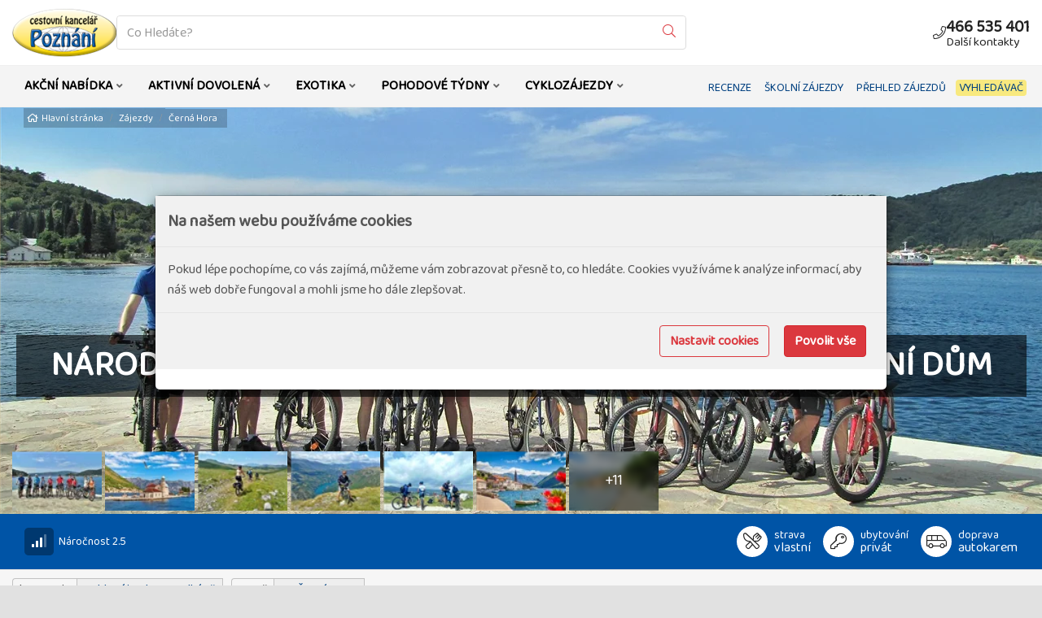

--- FILE ---
content_type: text/html; charset=utf-8
request_url: https://www.poznani.cz/zajezdy/cerna-hora/narodni-parky-a-more-cerne-hory-na-kole-445650/
body_size: 24951
content:
<!doctype html>


<html lang="cs">
<head id="ctl00_Head1"><meta charset="utf-8" /><meta http-equiv="X-UA-Compatible" content="IE=edge" /><meta name="viewport" content="width=device-width, initial-scale=1.0" /><meta name="author" content="CK Poznání s.r.o." />
    <meta name="theme-color" content="#db383e">
    <link rel="manifest" href="/manifest.json" /><link rel="preconnect" href="https://i.ck.cz" /><link rel='icon' href='/dokumenty/favicons/favicon.ico' type='image/ico'><link id="cssstyle" href="/designs/poznani-1.2/0102103023/Style/default.c0054a6,sdb383e,b10564978.css" rel="stylesheet" type="text/css"  />

<style> 
@media (max-width: 480px) { .pageImage { background-image:url('https://i.ck.cz/f/101669/17-480-600.webp');  }}
@media (min-width: 481px) and (max-width: 768px)  {.pageImage { background-image: url('https://i.ck.cz/f/101669/17-768-600.webp');  }}
@media (min-width: 769px) and (max-width: 1024px) {.pageImage { background-image: url('https://i.ck.cz/f/101669/17-1024-600.webp'); }}
@media (min-width: 1025px) and (max-width:1280px) {.pageImage { background-image: url('https://i.ck.cz/f/101669/17-1280-600.webp'); }}
@media (min-width: 1281px) and (max-width:1600px) {.pageImage { background-image: url('https://i.ck.cz/f/101669/17-1600-600.webp'); }}
@media (min-width: 1601px) and (max-width:1920px) {.pageImage { background-image: url('https://i.ck.cz/f/101669/17-1920-600.webp'); }}
@media (min-width: 1921px) and (max-width:2400px) {.pageImage { background-image: url('https://i.ck.cz/f/101669/17-2400-600.webp'); }}
@media (min-width: 2401px){ .pageImage {background-image: url('https://i.ck.cz/f/101669/17-2560-600.webp'); }}

@media (max-width: 480px) and (min-resolution: 192dpi) { .pageImage { background-image: url('https://i.ck.cz/f/101669/17-960-800.webp'); }}
@media (min-width: 481px) and (max-width: 768px) and (min-resolution: 192dpi) {.pageImage { background-image: url('https://i.ck.cz/f/101669/17-1536-800.webp');  }}
@media (min-width: 769px) and (max-width: 1024px) and (min-resolution: 192dpi) {.pageImage { background-image: url('https://i.ck.cz/f/101669/17-2048-800.webp');  }}
</style>


<script async src="https://www.googletagmanager.com/gtag/js?id=G-CLGP0QG4F7"></script><script>window.dataLayer = window.dataLayer || [];function gtag(){window.dataLayer.push(arguments);}gtag('consent', 'default', {'ad_storage': 'denied', 'ad_user_data': 'denied', 'ad_personalization': 'denied', 'analytics_storage': 'denied'});gtag('js', new Date());gtag('set', { 'cookie_flags': 'secure;samesite=none'});gtag('config', 'G-CLGP0QG4F7');gtag('config', 'AW-10837474458');gtag('event', 'view_item',{'items': [{'id':'445650', 'name':'Národní parky a moře Černé Hory na kole - privátní dům', 'price':, 'quantity':1, 'category':'Černá Hora', 'brand':'697: CK Poznání s.r.o.'}]});</script><meta property="og:title" content="Národní parky a moře Černé Hory na kole - privátní dům" /><meta property="og:description" content="V roce 1991 UNESCO vyhlásilo Černou Horu ekologickým státem, který je svými přírodními i kulturně-historickými poklady skutečným skvostem bývalé Jugoslávie" /><meta property="og:type" content="product" /><meta property="og:url" content="https://www.poznani.cz/zajezdy/cerna-hora/narodni-parky-a-more-cerne-hory-na-kole-445650/" /><meta property="og:site_name" content="2026/27 - CK Poznání" /><meta property="og:image" content="https://i.ck.cz/f/101669/17-1200-630.webp" /><meta property="og:image:type" content="image/jpeg" /><meta property="og:image:width" content="1200" /><meta property="og:image:height" content="630" /><meta property="og:image" content="https://i.ck.cz/f/101669/18-1200-630.webp" /><meta property="og:image" content="https://i.ck.cz/f/101669/19-1200-630.webp" /><meta property="og:image" content="https://i.ck.cz/f/101669/20-1200-630.webp" /><meta property="og:image" content="https://i.ck.cz/f/101669/21-1200-630.webp" /><script>window.dataLayer.push({'ecommerce': {'impressions': [{'name':'Černá Hora, Albánie - Prokletije a Plavské jezero na kole se zastávkou u moře','id':'307567','price':22490,'brand':'697: CK Poznání s.r.o.','category':'Albánie','list':'Podobné zájezdy','position':1},{'name':'Národní parky a moře Černé Hory na kole','id':'195555','price':25490,'brand':'697: CK Poznání s.r.o.','category':'Černá Hora','list':'Podobné zájezdy','position':2}]}});window.dataLayer.push({'ecommerce': {'detail': {'actionField': {},
                      'products': [{'name': 'Národní parky a moře Černé Hory na kole - privátní dům','id': '445650','price': ,'brand': '697: CK Poznání s.r.o.','category': 'Černá Hora'}]}}});</script><script>(function(w,d,s,l,i){w[l]=w[l]||[];w[l].push({'gtm.start':new Date().getTime(),event:'gtm.js'});var f=d.getElementsByTagName(s)[0],j=d.createElement(s),dl=l!='dataLayer'?'&l='+l:'';j.async=true;j.src='https://www.googletagmanager.com/gtm.js?id='+i+dl;f.parentNode.insertBefore(j,f);})(window,document,'script','dataLayer','GTM-PS4BTHK');</script><meta name="zajezdy2" content="MTUzNXw0NDU2NTA" /><title>
	Národní parky a moře Černé Hory na kole - privátní dům - 2026/27 - CK Poznání
</title><meta name="description" content="V roce 1991 UNESCO vyhlásilo Černou Horu ekologickým státem, který je svými přírodními i kulturně-historickými poklady skutečným skvostem bývalé..." /></head>
<body class="default zajezd __hero-md __mb-0" ><noscript><iframe src="https://www.googletagmanager.com/ns.html?id=GTM-PS4BTHK" height="0" width="0" style="display:none;visibility:hidden"></iframe></noscript>    
    
<div id="page">
	<main>
        <section id="ctl02_ctl00_ctl00_ctl00_logoholder" class="__top-area  hidden-print navbar-expand-lg holder-logo-horizontal">
    <div class="container-fluid ">
        <div class="top-section d-flex align-items-center">
            <div class="logo">
                <a class="" href="/">
                    <img src="https://i.ck.cz/f/105717/56.png?height=60" alt="2026/27 - CK Poznání" height="60" class="weblogo nobg logo-horizontal"   />
                </a>
            </div>
            <div class="holder-logo ">

                   
                         <div class="__fulltext-boxik">
                        <div class="collapse navbar-collapse tbh " id="tb-fb">
                         
                        <div class="comp comp-global-autocomplete multiselect">
    <form method="get" action="/zajezdy/">


    <div class="typeahead__container">
        <div class="typeahead__field">
            <span class="typeahead__query">
                <label class="sr-only" for="autocompletectl02ctl00ctl00ctl00ctl00ctl00">co hledáte</label>
                <input id="autocompletectl02ctl00ctl00ctl00ctl00ctl00" name="fulltext" type='search' autocomplete="off" value="" placeholder="Co Hledáte?" class="normalselect"  />
                
            </span>
            
            
                <span class="typeahead__button">
                    <button type="submit">
                        <span class="typeahead__search-icon"></span>
                        <span class="sr-only">Vyhledat</span>
                    </button>
                </span>
            

        </div>
    </div>


    </form>






</div>
                            </div>
                        </div>
                     
                    <div class="__button-box">

                        <div class="comp comp-tour-favouritebox visible-md visible-lg">


    <div class="schrankaMain empty">
        <a href="/schranka.html"><span class="schrankaText">Schránka zájezdů</span>
        <span class="schrankaPocet">0</span></a>
    </div>





</div>
                        
                        <div class="top-kontakt inline-block ">
                            <a href="/kontakt/" class="h4 d-flex center ">

                                <i class="fa fa-phone xfa-pull-left xfa-border xcolor-vedlejsi"></i>
                                <span class="center-block text-nowrap hidden-xs hidden-sm d-none d-lg-block">466 535 401
                                <small class="center-block text-nowrap hidden-xs hidden-sm d-none d-lg-block">Další kontakty</small></span>
                            </a>
                        </div>
                        <button id="fb" class="visible-xs visible-sm  btn btn-primary navbar-toggler collapsed tb tofulltextbutton" type="button"><i class="fal fa-search" aria-hidden="true"></i><span class="sr-only">Vyhledat</span></button>
                        <button id="hb" class="visible-xs visible-sm  btn btn-primary navbar-toggler collapsed tb" type="button"><i class="fa fa-ellipsis-v" aria-hidden="true"></i> <i class="fa fa-ellipsis-v" aria-hidden="true"></i><span class="sr-only">Menu</span></button>
                        <button id="mb" class="visible-xs visible-sm  btn btn-primary navbar-toggler collapsed tb" type="button"><i class="fa fa-bars" aria-hidden="true"></i><span class="sr-only">Hlavní Menu</span></button>
                     </div>
                    
                     
                    
               
            </div>
        </div>
    </div>
    <div id="mySecTop" class="__navi __nav-pad-0"></div>
    <div id="myTop" class="__nav">
        <div class="container-fluid __double-menu">
        
    <nav class="navbar navbar-collapsible" role="navigation">

                <div class="collapse navbar-collapse tbh" id="tb-mb">
                    <ul id="mainmenu" class="nav navbar-nav">
                        


<li class="nav-item  menu-32162 dropdown mega-dropdown">
    <a href="" class="nav-link menu-32162 dropdown-toggle hassub"><span class="menumain"></span><span class="menusub"> AKČNÍ NABÍDKA</span></a>
    <ul class="dropdown-menu mega-dropdown-menu "><li class="pro-flex"><ul>
	<li><a href="/zajezdy/?lastminute=1">Last Minute</a></li>	
	<li><a href="/kolekce/garance-odjezdu.html">Garance odjezdu</a></li>
	<li><a href="/kolekce/posledni-mista.html">Poslední místa</a></li>
	<li><a href="/kolekce/doobsazeni.html">Doobsazení</a></li>
</ul>
</li></ul>
</li>




<li class="nav-item  menu-28343 dropdown mega-dropdown">
    <a href="" class="nav-link menu-28343 dropdown-toggle hassub"><span class="menumain"></span><span class="menusub"> AKTIVNÍ DOVOLENÁ</span></a>
    <ul class="dropdown-menu mega-dropdown-menu "><li class="pro-flex"><ul>
	<li><a href="/kolekce/novinky.html">Novinky 2026/27</a></li>
	<li><a href="/zajezdy/poznavaci-zajezdy/">Poznávací zájezdy</a></li>
	<li><a href="/zajezdy/poznavaci-zajezdy-s-turistikou/">Poznávací zájezdy s turistikou</a></li>
    <li><a href="/zajezdy/cyklozajezdy-v-evrope/">Dovolená na kole</a></li>
	<li><a href="/zajezdy/pobyty-s-vylety-pobytove-poznavaci-zajezdy/">Pobytově poznávací</a></li>
	<li><a href="/zajezdy/pohodove-pobyty-pod-alpami/">Pohodové pobyty pod Alpami</a></li>
	<li><a href="/zajezdy/letecke-zajezdy-v-evrope/">Letecké zájezdy v Evropě</a></li>
	<li><a href="/zajezdy/lyzarske-zajezdy/">Lyžařské zájezdy</a></li>
</ul>
</li></ul>
</li>




<li class="nav-item  menu-28346 dropdown mega-dropdown">
    <a href="" class="nav-link menu-28346 dropdown-toggle hassub"><span class="menumain"></span><span class="menusub"> EXOTIKA</span></a>
    <ul class="dropdown-menu mega-dropdown-menu "><li class="pro-flex"><ul>
	<li><a href="/zajezdy/dovolena-v-exotice/">Dovolená v exotice</a></li>
	<li><a href="/zajezdy/poznavaci-zajezdy-v-exotice/">Poznávací zájezdy v exotice</a></li>
	<li><a href="/zajezdy/zajezdy-v-malych-skupinach/">Zájezdy v malých skupinách</a></li>
	<li><a href="/zajezdy/pohoda-v-exotice/">Pohoda v exotice</a></li>
    <li><a href="/kolekce/luxusni-zazitkove-zajezdy.html">Luxusní zážitkové zájezdy</a></li>
</ul>
</li></ul>
</li>




<li class="nav-item  menu-31720 dropdown mega-dropdown">
    <a href="" class="nav-link menu-31720 dropdown-toggle hassub"><span class="menumain"></span><span class="menusub"> POHODOVÉ TÝDNY</span></a>
    <ul class="dropdown-menu mega-dropdown-menu "><li class="pro-flex"><ul>
	<li><a href="/zajezdy/pohodove-tydny-v-alpach/">Pohodové týdny v Alpách</a></li>
	<li><a href="/zajezdy/pohodove-tydny-v-evrope/">Pohodové týdny v Evropě</a></li>
	<li><a href="/zajezdy/pohodove-tydny-ve-svete/">Pohodové týdny ve světě</a></li>
</ul>
</li></ul>
</li>




<li class="nav-item  menu-28345 dropdown mega-dropdown">
    <a href="" class="nav-link menu-28345 dropdown-toggle hassub"><span class="menumain"></span><span class="menusub"> CYKLOZÁJEZDY</span></a>
    <ul class="dropdown-menu mega-dropdown-menu "><li class="pro-flex"><ul>
	<li><a href="/zajezdy/cyklozajezdy-v-evrope/">Cyklozájezdy v Evropě</a></li>
	<li><a href="/zajezdy/dalkove-cyklotrasy/">Dálkové cyklotrasy</a></li>
	<li><a href="/zajezdy/pohodove-cyklo-pod-alpami/">Pohodové cyklo pod Alpami</a></li>
	<li><a href="/zajezdy/cyklozajezdy-na-balkane/">Cyklozájezdy na Balkáně</a></li>
	
</ul>
</li></ul>
</li>















</ul></div></nav>






    

        <div class="__second-menu">
            <div class="top-menu collapse navbar-lg-collapse tbh" id="tb-hb">

                
    
    
    
    <ul>
	<li><a href="/recenze/">RECENZE</a></li>
	<li><a href="/skolni-zajezdy.html">ŠKOLNÍ ZÁJEZDY</a></li>
	<li><a href="/prehled-zajezdu.html">PŘEHLED ZÁJEZDŮ</a></li>
	<li><a href="/zajezdy/"><strong>VYHLEDÁVAČ</strong></a></li>
</ul>




            </div>
          
              <a class="btn btn-sm __second-menu-button hidden-xs hidden-sm hidden-lg d-none d-lg-block d-xl-none" data-toggle="collapse" href="#tb-hb" role="button" aria-expanded="false" aria-controls="tb-hb">
   <i class="fa fa fa-bars" aria-hidden="true"></i> 
  </a>  </div>
            

    </div>
</section>








        <div class="neposkakuj hero_in general pozadi-stranky pageImage ">
                       <div class="position-absolute __bread">
                <div class="container-fluid">
                    <div class="comp comp-template-breadcrumb container-fluid __max">  <div><a href="https://www.poznani.cz"><span>Hlavní stránka</span></a></div>   <div><a href="https://www.poznani.cz/zajezdy/"><span>Zájezdy</span></a></div>   <div><a href="https://www.poznani.cz/zeme/cerna-hora/"><span>Černá Hora</span></a></div> </div>
                </div>
            </div>
            <section class=" d-flex justify-content-between height-100">
                














    
    <div class="foto-zajezdu">

<img class="center-block" src='https://i.ck.cz/f/101669/17-0-0.webp'  alt="Cerna-hora-na-kole-Boka_IMG_1684.JPG" height="0"   ImageParams="fpx=40p&fpy=60p" />

     </div>


    





                <div class="wrapper d-flex flex-column align-items-center justify-content-end">
                    <div class="conftainer">
                        <div class="md-flex align-items-center justify-content-center __nazev-zajezdu">
                            <div class="__nazev-zajezdu-title">
                                <span class="line-deco"></span>
                                <div class="__h1-span"><h1>Národní parky a moře Černé Hory na kole - privátní dům</h1></div>

                            </div>
                       

                                

                                
                            
                            <!-- Button trigger modal -->
<!-- Modal -->
<div class="modal fade" id="mapkaModal" tabindex="-1" role="dialog" aria-labelledby="mapkaModalLabel">
  <div class="modal-dialog  modal-lg" role="document">
    <div class="modal-content">
      <div class="modal-header">
          <div class="d-flex justify-content-between">
              <div class="flex-grow-1">
                  <h4 class="modal-title" id="mapkaModalLabel">Trasa zájezdu</h4>
              </div>
              <div>
                  <button type="button" class=" " data-dismiss="modal" aria-label="Close"><span aria-hidden="true">&times;</span></button>
              </div>

          </div>
        
        
      </div>
      <div class="modal-body">
          <div class="text-center">
            
          </div>
      </div>
      <div class="modal-footer">
        
      </div>
    </div>
  </div>
</div>
                        </div>

                        <div class="panel-body"></div>
                    </div>
                    <div class="container" id="blueimplink">
                        <div class="panel-body"></div>
                       
                        <div class="comp comp-global-imagelist foto-data-in d-flex  rowitem-custom-image-count-more cnt-18">














    
<a href="https://i.ck.cz/f/101669/17.jpg"  title="Cerna-hora-na-kole-Boka_IMG_1684.JPG" class="image-count-more-fotocount __scale-image count-1">
    <img src='https://i.ck.cz/f/101669/17p.webp'  alt="Cerna-hora-na-kole-Boka_IMG_1684.JPG" width="90" height="60" srcset="https://i.ck.cz/f/101669/17p.webp 1x,https://i.ck.cz/f/101669/17.webp?width=135&height=90 1.5x,https://i.ck.cz/f/101669/17.webp?width=180&height=120 2x" data-index="1" />
   <span class="position-absolute full text-center d-flex align-items-center"><span class="inline-block foto-pocet">+17</span></span>
</a>
<a href="https://i.ck.cz/f/101669/18.jpg"  title="Cerna-Hora-kostel-sv-Jiri_shutterstock_w_1840806457" class="image-count-more-fotocount __scale-image count-2">
    <img src='https://i.ck.cz/f/101669/18p.webp'  alt="Cerna-Hora-kostel-sv-Jiri_shutterstock_w_1840806457" width="90" height="60" srcset="https://i.ck.cz/f/101669/18p.webp 1x,https://i.ck.cz/f/101669/18.webp?width=135&height=90 1.5x,https://i.ck.cz/f/101669/18.webp?width=180&height=120 2x" data-index="2" />
   <span class="position-absolute full text-center d-flex align-items-center"><span class="inline-block foto-pocet">+16</span></span>
</a>
<a href="https://i.ck.cz/f/101669/19.jpg"  title="Durmitor na kole_140433778_L_Martinek" class="image-count-more-fotocount __scale-image count-3">
    <img src='https://i.ck.cz/f/101669/19p.webp'  alt="Durmitor na kole_140433778_L_Martinek" width="90" height="60" srcset="https://i.ck.cz/f/101669/19p.webp 1x,https://i.ck.cz/f/101669/19.webp?width=135&height=90 1.5x,https://i.ck.cz/f/101669/19.webp?width=180&height=120 2x" data-index="3" />
   <span class="position-absolute full text-center d-flex align-items-center"><span class="inline-block foto-pocet">+15</span></span>
</a>
<a href="https://i.ck.cz/f/101669/20.jpg"  title="Durmitor na kole-IMG_20160717_133534185" class="image-count-more-fotocount __scale-image count-4">
    <img src='https://i.ck.cz/f/101669/20p.webp'  alt="Durmitor na kole-IMG_20160717_133534185" width="90" height="60" srcset="https://i.ck.cz/f/101669/20p.webp 1x,https://i.ck.cz/f/101669/20.webp?width=135&height=90 1.5x,https://i.ck.cz/f/101669/20.webp?width=180&height=120 2x" data-index="4" />
   <span class="position-absolute full text-center d-flex align-items-center"><span class="inline-block foto-pocet">+14</span></span>
</a>
<a href="https://i.ck.cz/f/101669/21.jpg"  title="Durmitor na kole-IMG_20160714_111419164" class="image-count-more-fotocount __scale-image count-5">
    <img src='https://i.ck.cz/f/101669/21p.webp'  alt="Durmitor na kole-IMG_20160714_111419164" width="90" height="60" srcset="https://i.ck.cz/f/101669/21p.webp 1x,https://i.ck.cz/f/101669/21.webp?width=135&height=90 1.5x,https://i.ck.cz/f/101669/21.webp?width=180&height=120 2x" data-index="5" />
   <span class="position-absolute full text-center d-flex align-items-center"><span class="inline-block foto-pocet">+13</span></span>
</a>
<a href="https://i.ck.cz/f/101669/22.jpg"  title="Cerna-Hora-Perast-shutterstock_w_1235875000" class="image-count-more-fotocount __scale-image count-6">
    <img src='https://i.ck.cz/f/101669/22p.webp'  alt="Cerna-Hora-Perast-shutterstock_w_1235875000" width="90" height="60" srcset="https://i.ck.cz/f/101669/22p.webp 1x,https://i.ck.cz/f/101669/22.webp?width=135&height=90 1.5x,https://i.ck.cz/f/101669/22.webp?width=180&height=120 2x" data-index="6" />
   <span class="position-absolute full text-center d-flex align-items-center"><span class="inline-block foto-pocet">+12</span></span>
</a>
<a href="https://i.ck.cz/f/101669/23.jpg"  title="Cerna-Hora-na-kole-Boka_IMG_1713.JPG" class="image-count-more-fotocount __scale-image count-7">
    <img src='https://i.ck.cz/f/101669/23p.webp'  alt="Cerna-Hora-na-kole-Boka_IMG_1713.JPG" width="90" height="60" srcset="https://i.ck.cz/f/101669/23p.webp 1x,https://i.ck.cz/f/101669/23.webp?width=135&height=90 1.5x,https://i.ck.cz/f/101669/23.webp?width=180&height=120 2x" data-index="7" />
   <span class="position-absolute full text-center d-flex align-items-center"><span class="inline-block foto-pocet">+11</span></span>
</a>
<a href="https://i.ck.cz/f/101669/24.jpg"  title="Cerna-Hora-na-na-kole-more_IMG_1679.JPG" class="image-count-more-fotocount __scale-image count-8">
    <img src='https://i.ck.cz/f/101669/24p.webp'  alt="Cerna-Hora-na-na-kole-more_IMG_1679.JPG" width="90" height="60" srcset="https://i.ck.cz/f/101669/24p.webp 1x,https://i.ck.cz/f/101669/24.webp?width=135&height=90 1.5x,https://i.ck.cz/f/101669/24.webp?width=180&height=120 2x" data-index="8" />
   <span class="position-absolute full text-center d-flex align-items-center"><span class="inline-block foto-pocet">+10</span></span>
</a>
<a href="https://i.ck.cz/f/101669/25.jpg"  title="Durmitor na kole-IMG_20160902_095316571" class="image-count-more-fotocount __scale-image count-9">
    <img src='https://i.ck.cz/f/101669/25p.webp'  alt="Durmitor na kole-IMG_20160902_095316571" width="90" height="60" srcset="https://i.ck.cz/f/101669/25p.webp 1x,https://i.ck.cz/f/101669/25.webp?width=135&height=90 1.5x,https://i.ck.cz/f/101669/25.webp?width=180&height=120 2x" data-index="9" />
   <span class="position-absolute full text-center d-flex align-items-center"><span class="inline-block foto-pocet">+9</span></span>
</a>
<a href="https://i.ck.cz/f/101669/26.jpg"  title="Durmitor na kole-IMG_20160828_124756508" class="image-count-more-fotocount __scale-image count-10">
    <img src='https://i.ck.cz/f/101669/26p.webp'  alt="Durmitor na kole-IMG_20160828_124756508" width="90" height="60" srcset="https://i.ck.cz/f/101669/26p.webp 1x,https://i.ck.cz/f/101669/26.webp?width=135&height=90 1.5x,https://i.ck.cz/f/101669/26.webp?width=180&height=120 2x" data-index="10" />
   <span class="position-absolute full text-center d-flex align-items-center"><span class="inline-block foto-pocet">+8</span></span>
</a>
<a href="https://i.ck.cz/f/101669/27.jpg"  title="Cerna-Hora-Skadar_w_shutterstock_451004782" class="image-count-more-fotocount __scale-image count-11">
    <img src='https://i.ck.cz/f/101669/27p.webp'  alt="Cerna-Hora-Skadar_w_shutterstock_451004782" width="90" height="60" srcset="https://i.ck.cz/f/101669/27p.webp 1x,https://i.ck.cz/f/101669/27.webp?width=135&height=90 1.5x,https://i.ck.cz/f/101669/27.webp?width=180&height=120 2x" data-index="11" />
   <span class="position-absolute full text-center d-flex align-items-center"><span class="inline-block foto-pocet">+7</span></span>
</a>
<a href="https://i.ck.cz/f/101669/28.jpg"  title="Cerna-hora-na-kole-Boka_IMG_1697.JPG" class="image-count-more-fotocount __scale-image count-12">
    <img src='https://i.ck.cz/f/101669/28p.webp'  alt="Cerna-hora-na-kole-Boka_IMG_1697.JPG" width="90" height="60" srcset="https://i.ck.cz/f/101669/28p.webp 1x,https://i.ck.cz/f/101669/28.webp?width=135&height=90 1.5x,https://i.ck.cz/f/101669/28.webp?width=180&height=120 2x" data-index="12" />
   <span class="position-absolute full text-center d-flex align-items-center"><span class="inline-block foto-pocet">+6</span></span>
</a>
<a href="https://i.ck.cz/f/101669/29.jpg"  title="Durmitor-na-kole-P8100385.JPG" class="image-count-more-fotocount __scale-image count-13">
    <img src='https://i.ck.cz/f/101669/29p.webp'  alt="Durmitor-na-kole-P8100385.JPG" width="90" height="60" srcset="https://i.ck.cz/f/101669/29p.webp 1x,https://i.ck.cz/f/101669/29.webp?width=135&height=90 1.5x,https://i.ck.cz/f/101669/29.webp?width=180&height=120 2x" data-index="13" />
   <span class="position-absolute full text-center d-flex align-items-center"><span class="inline-block foto-pocet">+5</span></span>
</a>
<a href="https://i.ck.cz/f/101669/30.jpg"  title="Durmitor na kole-IMG_20160717_123749731" class="image-count-more-fotocount __scale-image count-14">
    <img src='https://i.ck.cz/f/101669/30p.webp'  alt="Durmitor na kole-IMG_20160717_123749731" width="90" height="60" srcset="https://i.ck.cz/f/101669/30p.webp 1x,https://i.ck.cz/f/101669/30.webp?width=135&height=90 1.5x,https://i.ck.cz/f/101669/30.webp?width=180&height=120 2x" data-index="14" />
   <span class="position-absolute full text-center d-flex align-items-center"><span class="inline-block foto-pocet">+4</span></span>
</a>
<a href="https://i.ck.cz/f/101669/31.jpg"  title="Durmitor na kole-IMG_20160829_163113408" class="image-count-more-fotocount __scale-image count-15">
    <img src='https://i.ck.cz/f/101669/31p.webp'  alt="Durmitor na kole-IMG_20160829_163113408" width="90" height="60" srcset="https://i.ck.cz/f/101669/31p.webp 1x,https://i.ck.cz/f/101669/31.webp?width=135&height=90 1.5x,https://i.ck.cz/f/101669/31.webp?width=180&height=120 2x" data-index="15" />
   <span class="position-absolute full text-center d-flex align-items-center"><span class="inline-block foto-pocet">+3</span></span>
</a>
<a href="https://i.ck.cz/f/101669/32.jpg"  title="Cerna-Hora-Budva_w_shutterstock_1645204555" class="image-count-more-fotocount __scale-image count-16">
    <img src='https://i.ck.cz/f/101669/32p.webp'  alt="Cerna-Hora-Budva_w_shutterstock_1645204555" width="90" height="60" srcset="https://i.ck.cz/f/101669/32p.webp 1x,https://i.ck.cz/f/101669/32.webp?width=135&height=90 1.5x,https://i.ck.cz/f/101669/32.webp?width=180&height=120 2x" data-index="16" />
   <span class="position-absolute full text-center d-flex align-items-center"><span class="inline-block foto-pocet">+2</span></span>
</a>
<a href="https://i.ck.cz/f/101669/33.jpg"  title="Cerna-Hora-kotor-s-bokou_w_shutterstock_238230814" class="image-count-more-fotocount __scale-image count-17">
    <img src='https://i.ck.cz/f/101669/33p.webp'  alt="Cerna-Hora-kotor-s-bokou_w_shutterstock_238230814" width="90" height="60" srcset="https://i.ck.cz/f/101669/33p.webp 1x,https://i.ck.cz/f/101669/33.webp?width=135&height=90 1.5x,https://i.ck.cz/f/101669/33.webp?width=180&height=120 2x" data-index="17" />
   <span class="position-absolute full text-center d-flex align-items-center"><span class="inline-block foto-pocet">+1</span></span>
</a>
<a href="https://i.ck.cz/f/101669/34.jpg"  title="Cerna-Hora-Rijeka-Crnojevica_w_shutterstock_1949590423" class="image-count-more-fotocount __scale-image count-18">
    <img src='https://i.ck.cz/f/101669/34p.webp'  alt="Cerna-Hora-Rijeka-Crnojevica_w_shutterstock_1949590423" width="90" height="60" srcset="https://i.ck.cz/f/101669/34p.webp 1x,https://i.ck.cz/f/101669/34.webp?width=135&height=90 1.5x,https://i.ck.cz/f/101669/34.webp?width=180&height=120 2x" data-index="18" />
   <span class="position-absolute full text-center d-flex align-items-center"><span class="inline-block foto-pocet"></span></span>
</a>


</div>
                    </div>
                </div>
            </section>
        </div>
		<!--barevna linka-->
        <div class="detail-zajezdu-line  
tema-2830 mame-cyklozajezdy-na-balkane">
           
            <div class="container">
                <div class="detail-zajezdu-line-info d-flex align-items-center justify-content-between flex-wrap">
                    <div class="d-flex align-items-center justify-content-between ">
                        <div class="score text-left p-15-0">
                           
                            
                        </div>
                        
                        <div class="__score-detail d-flex align-items-center p-15-0"><strong><span class="fa fa-signal-alt fa-score-2754 position-relative"></span></strong><small class="d-block">&nbsp;&nbsp;Náročnost 2.5</small></div>
                        
                    </div>
                    <div class="d-flex align-items-center justify-content-end flex-wrap flex-grow-2">
                        <div class="zajezd-icons-fa d-flex align-items-center flex-wrap ">
                            <span class="d-flex p-15-0 align-items-center text-overflow ">
                                <span class="fa">
                                    <i class="ico s0"><span>vlastní</span></i>                       
                                </span>
                                <span class="text-left"><small class="center-block">strava</small>vlastní</span>
                            </span>
                            <span class="d-flex p-15-0 align-items-center ">
                                <span class="fa">
                                    <i class="ico u7"><span>privát</span></i> 
                                </span>
                                <span class="text-left"><small class="center-block">ubytování</small>privát</span>
                            </span>
                            <span class="d-flex p-15-0 align-items-center ">
                                <span class="fa">
                                    <i class="ico d3"><span>autokarem</span></i> 
                                </span>
                                <span class="text-left"><small class="center-block">doprava</small>autokarem</span>
                            </span>
                        </div>
                        
                    </div>
                </div>
            </div>
        </div>
        <!--drobecky-->
        <a name="[popiszajezdu]" class="affixanchor" id="[popiszajezdu]"></a>
        <div class="filters-top" > 
            <div class="container">
                <div class="sm-flex justify-content-between ">
                  
                            <div class="comp-tour-searchtags">
    <ul id="srtgs">
    
    
    <li class="update update-3"><span class="pfx">kategorie</span>
        
<span class="nme kategory_akce_2830   kategorie-list-zajezd" ><a href="/zajezdy/cyklozajezdy-na-balkane/">   

    Cyklozájezdy na Balkáně</a></span>   
    </li>
    
    <li class="update update-4"><span class="pfx">země</span>
        
<span class="nme"><a href="/zeme/cerna-hora/"><img src="https://i.ck.cz/z/4/ME.gif" class="flag" alt="Černá Hora" /> Černá Hora</a></span>

    </li>
    
</ul></div>
                </div>
            </div>
        </div>
        <!--/drobecky-->
    <div class="panel-body"></div>
        <!--content-->
    

<div class="relative">
    <div class="comp comp-global-affix affixhidden hotel-fix" id="affhid">

<div class="hotel-border">
<div class="detail-zajezdu-line  
tema-2830 mame-cyklozajezdy-na-balkane">
    <div class="container sm-flex flex-wrap justify-content-between align-items-center ">
    <div class="flex-grow-2"><span class="title">Národní parky a moře Černé Hory na kole - privátní dům</span></div>
    <div><div class="comp comp-tour-description reservezaj">
</div></div>
    </div>
</div>
<div class="bga">
<div class="container ">

    <div class="clearfix">
    <div class="affix-list-group" id="#navbar-affix">
        <a class="btn btn-sm btn-primary affixlink"><i class="fa fa-home" aria-hidden="true"></i></a>
        
                <a class=" anchoritem affixlink btn btn-sm btn-link" id="item[popiszajezdu]" href="#[popiszajezdu]">Popis z&#225;jezdu</a>
            
                <a class=" anchoritem affixlink btn btn-sm btn-link" id="item[terminyaceny]" href="#[terminyaceny]">Term&#237;ny a ceny</a>
            
                <a class=" anchoritem affixlink btn btn-sm btn-link" id="item[tourprogram]" href="#[tourprogram]">Program z&#225;jezdu</a>
            
                <a class=" anchoritem affixlink btn btn-sm btn-link" id="iteminformace-ke-strave" href="#informace-ke-strave">Informace ke stravě</a>
            
                <a class=" anchoritem affixlink btn btn-sm btn-link" id="item[priceinformation]" href="#[priceinformation]">Informace k ceně</a>
            
                <a class=" anchoritem affixlink btn btn-sm btn-link" id="itemfaq" href="#faq">Faq</a>
            
                <a class=" anchoritem affixlink btn btn-sm btn-link" id="itemReviewAffix" href="#ReviewAffix">Podobn&#233; z&#225;jezdy</a>
            

    </div>


    </div>
</div>


<div class="clearfix col-xs-12  
tema-2830 mame-cyklozajezdy-na-balkane"></div>
</div></div>



</div>
</div>
<div class="container">
     
    <div class="md-flex flex-row-reverse align-items-stretch w-100">
     <!--/Info panel-->
        <div class="flex-grow-1">
            <div class="position-sticky-md-zajezd">
            <div class="panel panel-default detail-zajezdu-price-box">
                <div class="panel-body bga-darken ">
                    <div class="detail-price text-nowrap text-center">
                        <p><span class="h3 no-margin"> </span></p>
                        <span class="d-flex justify-content-center sleva h4">
                            
                            
                        </span>
                    </div>
                    <div class="comp comp-tour-description hidden-print form-group">
</div>
                    <div class="comp comp-tour-favouritebutton detail-zajezd-favorite text-nowrap">

<a onclick="return updateFavourites(this, 445650, 1, 5,'Národní parky a moře Černé Hory na kole - privátní dům','0','697: CK Poznání s.r.o.','Černá Hora');" class="schrankaBtn" title="Vložit do schránky" style=''><span>Přidat do oblíbených zájezdů</span></a>
<a onclick="return updateFavourites(this, 445650, 0, 5,'Národní parky a moře Černé Hory na kole - privátní dům','0','697: CK Poznání s.r.o.','Černá Hora');" class="schrankaSavedBtn" title="Odebrat ze schránky" style='display:none'><span>Odebrat z oblíbených zájezdů</span></a>
</div>

                </div>
            </div>

            
            
            
            
            
            
            
            </div>
           
    

        </div>
     <!--/Popis zajezdu-->
        <div class="flex-grow-2">
            
           <div class="clanek">

                <div class="popis-zajezdu">
            <div class="comp comp-tour-description clanek form-group">V roce 1991 UNESCO vyhlásilo Černou Horu ekologickým státem, který je svými přírodními i kulturně-historickými poklady skutečným skvostem bývalé Jugoslávie. Poznáte panenskou přírodu jugoslávsko-albánského pomezí, nádherné pobřeží Jadranského moře s kulisou vysoko vystupujícího pohoří s 2 500 m vysokým Bobotov Kukem, NP Lovčen a bezmála dvoutisícovým Orjenem. Hlavní město Černé Hory (Montenegro) je Podgorica (dříve Titograd). Země hraničí se Srbskem, Bosnou a Hercegovinou, Chorvatskem a Albánií. Podnebí je na pobřeží středomořské, ve vnitrozemí kontinentální se stálým příjemným počasím v letních měsících. Velmi úspěšná hitovka pro treková i horská kola se středně těžkou obtížností (stupeň 2-3, dle zvolených variant) v jedné z nejkrásnějších oblastí Balkánu.<br /><br /><b>Poznámka:</b> Při nedostatečné naplněnosti bude mít zájezd společnou dopravu s pěší variantou zájezdu, která je koncipovaná tak, aby výrazně nenarušovala program.<br /><br /><b>Poznámka II:</b> Počet elektrokol na zájezdu je omezen. Elektrokolo musí být zaznamenáno do smlouvy o zájezdu formou příplatkové služby. Při nenahlášení do CK bude jeho přeprava zamítnuta.<br />Nabíjení elektrokol může být hotelem zpoplatněno.
</div>
            </div>
               
                <!--/Cenová tabulka-->
            <div class="panel-body"></div>
            <a name="[terminyaceny]" class="affixanchor" id="[terminyaceny]"></a><div class="comp comp-text-tour pro-affix-margin"></div>
            <div class="main_title_3">
					<span><em></em></span>
					 <h2>Termíny a ceny</h2>
				</div>
           </div>
            <div class="comp comp-tour-tourdates">
<div class="terminyaceny">

    
    
    


    Zájezd nemá k dispozici žádné termíny.


    

    

    


</div></div>
          


            <div class="clearfix"></div>
            <!--/Program zajezdu-->
            <div class="panel-body"></div>
            <a name="[tourprogram]" class="affixanchor" id="[tourprogram]"></a><div class="comp comp-text-tour pro-affix-margin"></div>
            <div class="main_title_3">
					<span><em></em></span>
					 <h2>Program zájezdu</h2>
					           
		    </div>

            

            
                <div class="comp comp-tour-itinerarylist clanek pro-affix-margin rowitem-default cnt-8"><h2> </h2>


<b>1. - 2. den</b>: odjezd z ČR v dopoledních hodinách, noční přejezd přes Slovensko, Maďarsko a Srbsko do Černé Hory. Setkání s orientem v černohorském městě PLJEVLJA. Návštěva pašovy mešity GAZI HUSEIN s nejvyšším minaretem bývalé Jugoslávie. Krátká zastávka u unikátního pravoslavného kláštera Svaté trojice z 12. století. Přejezd ze sedla Mijakovići do pohoří NP DURMITOR přes monumentální most v kaňonu řeky Tary (možnost 40 km po nefrekventované silnici v závislosti na příjezdovém čase). Nocleh v privátních domech v horském středisku ŽABLJAK (3 noci na stejném místě).<br />
<b>3. - 4. den</b>: DURMITOR nabízí cyklotúry dle individuálních schopností. Od nejjednodušší túry po hrubých asfaltkách k tajemným jezerům VRAŽJE, RIBLJE k řeckému pohřebišti, nebo na vyhlídku ČUROVAC s výhledem do 1 300 m hlubokého kaňonu divoké Tary. Pro zdatné okružní cesta DURMITORSKÝ PRSTENEC kolem úbočí celého masivu ve výšce kolem 1 500 m s lahůdkovým převýšením 2 000 m a výhledy na celé pohoří (40-80 km). Jeden ze dnů možnost společné fakultativní večeře - jehně nebo pstruh, salát, víno, rakije (cca 13 EUR)<br />
<b>5. den</b>: na kolech sjezd do kaňonu řeky TARA. Průjezd nejdelším a nejhlubším kaňonem Evropy (UNESCO) až do DUBRILOVINY (klášter sv. Jiří z 16. st.), (45 km po nefrekventované asfaltce). Přejezd do NP BIOGRADSKA GORA se stejnojmenným jezerem ledovcového původu ve výšce 1 094 m, které je považováno za nejkrásnější jezero na Balkáně. V okolí jezera se nachází jeden ze tří největších pralesů Evropy. Prohlídka kláštera MORAČA, přesun k moři do privátních domů v okolí Budvanské riviéry (4 noci na stejném místě). Večerní koupání.<br />
<b>6. den</b>: cesta autokarem desítkami serpentin a panoramatických vyhlídek na BOKU KOTORSKOU (takzvaný fjord Balkánu). Zastávka v NJEGUŠI (rodný dům černohorského vládyky Njegoše s muzeem), sušárna vyhlášeného njegušského pršutu, za příplatek ochutnávka, přejezd přes pohoří Lovčen, možnost výjezdu pod Jezerský vrch s návštěvou mauzolea slavného černohorského vládyky Petra II. Petroviče Njegoše (45 km s možností zkrácení trasy, asfalt).<br />
<b>7. den</b>: celodenní výlet do NP SKADARSKÉ JEZERO obklopeného vysokými horami na černohorsko-albánském pomezí (rezervace vodního ptactva - pelikán, kormorán, čajka atd., desítky druhů ryb), návštěva městečka VIRPAZAR. Cyklotrasa z CETINJE podél jezera přes RIJEKU CRNOJEVICI (kdysi kouzelné letovisko dvora sv. Nikoly) s překrásnými výhledy na vodní hladinu, nebo projížďka loďkou po jezeře s rybí pochoutkou k obědu (45 km prázdnou asfaltkou). Další variantou je individuální volno u moře.<br />
<b>8. den</b>: odpočinkový den u moře, možnost projížďky po Budvanské riviéře. Pro zájemce dopolední výlet busem do Kotoru.<br />
<b>9. den</b>: odjezd busem do TIVATU, rovinatá etapa kolem Tivatského, Kotorského a Risanského zálivu do IGALA (cca 60 km), koupání, průjezd městem slavných námořníků, PERASTEM, ostrov GOSPA OD ŠKRPJELA. Noční přejezd přes Chorvatsko, Bosnu a Hercegovinu a Slovinsko domů.<br />
<b>10. den</b>: příjezd do ČR v odpoledních hodinách.<br />








</div>
               

                <div class="clearfix panel-body"></div>
            </div>
        </div>

            
            <div class="comp comp-tour-itinerarycarousel ItineraryCarousel rowitem-slider cnt-8">




</div>

            <div class="panel-body"></div>

           
            <div class="clanek">
                <div class="panel-body"></div>
                <a name="informace-ke-strave" class="affixanchor" id="informace-ke-strave"></a><div class="comp comp-tour-description form-group pro-affix-margin"><h3>Stravování: vlastní</h3><p>vlastní strava, všude v místech ubytování a každý den na cyklotúrách je možné se individuálně občerstvovat a stravovat za rozumné ceny.</p>
</div>
                
                <div class="comp comp-tour-description form-group"><h3>Ubytování: privát</h3><p>7x ve 2-4lůžkových pokojích v privátních domech.</p>
</div>
                <div class="panel-body"></div>
                             <a name="[priceinformation]" class="affixanchor" id="[priceinformation]"></a><div class="comp comp-text-tour pro-affix-margin"></div>
            <div class="main_title_3">
					<span><em></em></span>
					 <h2>Informace k ceně</h2>

				</div>
                <div class="comp comp-text-tour clanek pro-affix-margin"></div>
                
                <div class="comp comp-tour-servicelist form-group rowitem-default cnt-1"><h4>Cena zahrnuje</h4>
<ul class="priplatky">
<li>doprava klimatizovaným autobusem (3 500 km) se speciálním krytým vlekem na kola, 7x ve 2-4lůžkových pokojích v privátních domech s vlastní stravou (za příplatek 2 222 Kč/os. 2lůžkový pokoj po celou dobu pobytu), vedoucí zájezdu, informační materiál </li>

    </ul>
</div>
                <div class="comp comp-tour-servicelist form-group rowitem-default cnt-2"><h4>Cena nezahrnuje</h4>
<ul class="priplatky">
<li>strava, 1x společná večeře v horách (porce pečeného jehněte nebo pstruh se salátem, víno a rakije, cca 15 EUR, ale je součástí polopenze při jejím doplácení), vstupné do památek, fakultativní akce a náklady s nimi spojené, případná místní doprava a vše ostatní, co není uvedeno v odstavci "Cena zahrnuje" </li>

<li>místní černohorská polopenze ve stravovacích zařízeních (večeře - tradiční balkánská jídla) 3 500 Kč (polopenze začíná 2. den večeří a končí 9. den snídaní), garance 2lůžkového pokoje u varianty privátní dům 2 222 Kč/os., pojištění léčebných výloh v zahraničí včetně storna zájezdu za 700 Kč, přeprava elektrokola 800 Kč </li>

    </ul>
</div>
                
            </div>

                    
               
         
           
     


</div>
   <a name="ReviewAffix" class="affixanchor" id="ReviewAffix"></a>
<div class="panel-body"></div><div class="panel-body"></div>
        <div class="container  text-center">


            
                <div class="main_title_2">
                    <span><em></em></span>
                    <h2>Podobné zájezdy</h2>
                </div>
            
        <div class="kolotoc">
            <div class="container container-max">
                <div class="owl-carousel">
                  


      
    
    

    


    

     

    

    

<div class="item item-grid d-grid-flex col-sm flex-wrap flex-column align-items-start margin-bottom-20 margin-auto ms-block withfav sTop own impr" data-impr="{'id':'307567','name':'Černá Hora, Albánie - Prokletije a Plavské jezero na kole se zastávkou u moře','price':'22490','category':'Albánie','brand':'697: CK Poznání s.r.o.','list_name':'Podobné zájezdy','list_position':'1'}">
       <div class="detail d-grid-flex col-sm flex-wrap flex-column align-items-start ms-block scale-image">
           
  
         


        <div class="zajezd-detail-grid position-relative __zajezd-detail-grid-grid ms-block text-left">
              <div class="zajezd-foto-grid position-relative flex-box-1x __text-overflow ">
               <div class="text-overflow">
               <img src="https://i.ck.cz/f/5319/28-360-240.webp" alt="Černá Hora, Albánie - Prokletije a Plavské jezero na kole se zastávkou u moře" class="img-responsive margin-auto pict-2"  loading="lazy" width="360" height="240" />
</div>
                   <div class=" position-absolute top-left text-left">

                       </div>
                <a class="absolute full flexbox opacity-0" href="/zajezdy/albanie/cerna-hora-albanie-prokletije-a-plavske-jezero-307567/" onclick="return onProductClick('/zajezdy/albanie/cerna-hora-albanie-prokletije-a-plavske-jezero-307567/', '307567', 'Černá Hora, Albánie - Prokletije a Plavské jezero na kole se zastávkou u moře', 'Albánie', '697: CK Poznání s.r.o.', '1', 'Podobné zájezdy', 22490);"><span class="btn btn-zakladni">Detail zájezdu</span> </a>
               <div class="position-absolute top-right">
                   

<a onclick="return updateFavourites(this, 307567, 1, 5,'Černá Hora, Albánie - Prokletije a Plavské jezero na kole se zastávkou u moře','22490','697: CK Poznání s.r.o.','Albánie');" class="schrankaBtn" title="Vložit do schránky" style=''><span>Přidat do oblíbených zájezdů</span></a>
<a onclick="return updateFavourites(this, 307567, 0, 5,'Černá Hora, Albánie - Prokletije a Plavské jezero na kole se zastávkou u moře','22490','697: CK Poznání s.r.o.','Albánie');" class="schrankaSavedBtn" title="Odebrat ze schránky" style='display:none'><span>Odebrat z oblíbených zájezdů</span></a>

               </div>
               <div class="zajezd--foto">
                   <div class="absolute bc flexbox">
                       <ul class="list-inline">
                           <li><span class="ico-vzor2 text-center relative-tooltip"><i class="fal fa-d3 center-block" ></i><span class="center-block tooltip vla right"><span class="center-block">doprava</span><span class="center-block">autokarem</span></span></span></li>
                           <li><span class="ico-vzor2 text-center relative-tooltip"><i class="fal fa-u1 center-block"></i><span class="center-block tooltip vla right"><span class="center-block">ubytování</span><span class="center-block">hotel</span></span></span></li>
                            <li><span class="ico-vzor2 text-center relative-tooltip"><i class="fal fa-s1 center-block"></i><span class="center-block tooltip vla right"><span class="center-block">strava</span><span class="center-block">polopenze</span></span></span></li>
                       </ul>
                   </div>
               </div>
           </div>
            <div class="__zajezd-detail __zajezd-detail-inner-grid position-relative">
            <div class="sekce Sekce-header flex-box-1x ">
             <h3 class="h4 script-family no-margin">
             
                 Černá Hora, Albánie - Prokletije a Plavské jezero na kole se zastávkou&hellip;
                 
             </h3>

                </div>
            <div class="sekce Sekce-description flex-box-1x ">
                                                  
                        <div class="detail-grid-sekce grid-sekce-review">
                            <div class="comp-review-list __review-summary">
                                <div class="d-flex align-items-center update ">
                                    <small><i class="fa fa-star fa-fw star-on text-success"></i><i class="fa fa-star fa-fw star-on text-success"></i><i class="fa fa-star fa-fw star-on text-success"></i><i class="fa fa-star fa-fw star-on text-success"></i><i class="fa fa-star-half-alt fa-fw star-half text-success"></i></small>
                                    <span class="__review-sum d-block pl-1"> 81% spokojenost</span>  
                                   </div> 
                               

                            </div>
                        </div>
                    
                <span class="zajezd-info">Existuje na světe jen málo pohoří, která by byla opředena závojem tajemnosti jako jsou Prokleté hory (Prokletije)&hellip;</span>
                
            </div>

                <div class="sekce __kategorie">
                    
                    <div class="__kategory-list">
                    </div>
                    
                </div>

            
            <div class="sekce Sekce-price ">
                <div class="d-flex align-items-center">
                    <div class="flex-grow-1 line-height-1 __terminy">

                                        
                        <span class="terms-1x">
                    <span class=""><span class="inline-block text-nowrap"><b>1</b> termín</span></span>
                    od
                    <br /><strong class="">1. 8. 2026  </strong>
                    </span>
                          <span class="terms-only terms-1y">
                    termín zájezdu<br /><span class="in-date"><b>
                        01.08.26
                    </b> - <b>
                        09.08.26
                    </b></span>
                    </span>
                       
                    </div>
                    <div class="__price text-right flex-grow-1">
                        <div class="__terminy">
                            <small><b class="_terms-1x">od </b></small>
                            <b>22 490 Kč</b>
                        </div>
                        <div class="__oldprice ">
                            
                        </div>
                    </div>

                </div>
                
                <div class="clearfix"></div>

            </div>
                <div class="sekce Sekce-bottom d-flex justify-content-between align-items-center __sekce-ikonky">
                    <div>
                        <span class="fa fal fa-map-marker-alt"></span>
                        <b>Albánie </b>
                        </div>
                    <div class=" ">
                        <span class="fa fal fa-calendar-alt "></span>
                        <b>9 dní</b>
                    </div>
                    <div>
                        <div class="__score">
                            
                        </div>

                    </div>


                </div>

                 <div class="sekce Sekce-price ">
                  <a class="btn btn-vedlejsi btn-lg btn-block " href="/zajezdy/albanie/cerna-hora-albanie-prokletije-a-plavske-jezero-307567/" onclick="return onProductClick('/zajezdy/albanie/cerna-hora-albanie-prokletije-a-plavske-jezero-307567/', '307567', 'Černá Hora, Albánie - Prokletije a Plavské jezero na kole se zastávkou u moře', 'Albánie', '697: CK Poznání s.r.o.', '1', 'Podobné zájezdy', 22490);"> Detail zájezdu </a>
                     </div>
                    <a class="position-absolute full " href="/zajezdy/albanie/cerna-hora-albanie-prokletije-a-plavske-jezero-307567/" onclick="return onProductClick('/zajezdy/albanie/cerna-hora-albanie-prokletije-a-plavske-jezero-307567/', '307567', 'Černá Hora, Albánie - Prokletije a Plavské jezero na kole se zastávkou u moře', 'Albánie', '697: CK Poznání s.r.o.', '1', 'Podobné zájezdy', 22490);"><span class="sr-only">Detail zájezdu</span></a>
          </div>
        </div>
</div>
</div>


<div class="item item-grid d-grid-flex col-sm flex-wrap flex-column align-items-start margin-bottom-20 margin-auto ms-block withfav sValid own impr" data-impr="{'id':'195555','name':'Národní parky a moře Černé Hory na kole','price':'25490','category':'Černá Hora','brand':'697: CK Poznání s.r.o.','list_name':'Podobné zájezdy','list_position':'2'}">
       <div class="detail d-grid-flex col-sm flex-wrap flex-column align-items-start ms-block scale-image">
           
  
         


        <div class="zajezd-detail-grid position-relative __zajezd-detail-grid-grid ms-block text-left">
              <div class="zajezd-foto-grid position-relative flex-box-1x __text-overflow ">
               <div class="text-overflow">
               <img src="https://i.ck.cz/f/101669/17-360-240.webp" alt="Národní parky a moře Černé Hory na kole" class="img-responsive margin-auto pict-2"  loading="lazy" width="360" height="240" />
</div>
                   <div class=" position-absolute top-left text-left">

                       </div>
                <a class="absolute full flexbox opacity-0" href="/zajezdy/cerna-hora/narodni-parky-a-more-cerne-hory-na-kole-hotel-195555/" onclick="return onProductClick('/zajezdy/cerna-hora/narodni-parky-a-more-cerne-hory-na-kole-hotel-195555/', '195555', 'Národní parky a moře Černé Hory na kole', 'Černá Hora', '697: CK Poznání s.r.o.', '2', 'Podobné zájezdy', 25490);"><span class="btn btn-zakladni">Detail zájezdu</span> </a>
               <div class="position-absolute top-right">
                   

<a onclick="return updateFavourites(this, 195555, 1, 5,'Národní parky a moře Černé Hory na kole','25490','697: CK Poznání s.r.o.','Černá Hora');" class="schrankaBtn" title="Vložit do schránky" style=''><span>Přidat do oblíbených zájezdů</span></a>
<a onclick="return updateFavourites(this, 195555, 0, 5,'Národní parky a moře Černé Hory na kole','25490','697: CK Poznání s.r.o.','Černá Hora');" class="schrankaSavedBtn" title="Odebrat ze schránky" style='display:none'><span>Odebrat z oblíbených zájezdů</span></a>

               </div>
               <div class="zajezd--foto">
                   <div class="absolute bc flexbox">
                       <ul class="list-inline">
                           <li><span class="ico-vzor2 text-center relative-tooltip"><i class="fal fa-d3 center-block" ></i><span class="center-block tooltip vla right"><span class="center-block">doprava</span><span class="center-block">autokarem</span></span></span></li>
                           <li><span class="ico-vzor2 text-center relative-tooltip"><i class="fal fa-u1 center-block"></i><span class="center-block tooltip vla right"><span class="center-block">ubytování</span><span class="center-block">hotel</span></span></span></li>
                            <li><span class="ico-vzor2 text-center relative-tooltip"><i class="fal fa-s1 center-block"></i><span class="center-block tooltip vla right"><span class="center-block">strava</span><span class="center-block">polopenze</span></span></span></li>
                       </ul>
                   </div>
               </div>
           </div>
            <div class="__zajezd-detail __zajezd-detail-inner-grid position-relative">
            <div class="sekce Sekce-header flex-box-1x ">
             <h3 class="h4 script-family no-margin">
             
                 Národní parky a moře Černé Hory na kole
                 
             </h3>

                </div>
            <div class="sekce Sekce-description flex-box-1x ">
                                                  
                        <div class="detail-grid-sekce grid-sekce-review">
                            <div class="comp-review-list __review-summary">
                                <div class="d-flex align-items-center update ">
                                    <small><i class="fa fa-star fa-fw star-on text-success"></i><i class="fa fa-star fa-fw star-on text-success"></i><i class="fa fa-star fa-fw star-on text-success"></i><i class="fa fa-star fa-fw star-on text-success"></i><i class="fa fa-star fa-fw star-on text-success"></i></small>
                                    <span class="__review-sum d-block pl-1"> 94% spokojenost</span>  
                                   </div> 
                               

                            </div>
                        </div>
                    
                <span class="zajezd-info">Poznáte panenskou přírodu jugoslávsko-albánského pomezí, nádherné pobřeží Jadranského moře s kulisou vysoko vystupujícího&hellip;</span>
                
            </div>

                <div class="sekce __kategorie">
                    
                    <div class="__kategory-list">
                    </div>
                    
                </div>

            
            <div class="sekce Sekce-price ">
                <div class="d-flex align-items-center">
                    <div class="flex-grow-1 line-height-1 __terminy">

                                        
                        <span class="terms-2x">
                    <span class=""><span class="inline-block text-nowrap"><b>2</b> termíny</span></span>
                    od
                    <br /><strong class="">26. 6. 2026  </strong>
                    </span>
                          <span class="terms-only terms-2y">
                    termín zájezdu<br /><span class="in-date"><b>
                        26.06.26
                    </b> - <b>
                        05.07.26
                    </b></span>
                    </span>
                       
                    </div>
                    <div class="__price text-right flex-grow-1">
                        <div class="__terminy">
                            <small><b class="_terms-2x">od </b></small>
                            <b>25 490 Kč</b>
                        </div>
                        <div class="__oldprice ">
                            
                        </div>
                    </div>

                </div>
                
                <div class="clearfix"></div>

            </div>
                <div class="sekce Sekce-bottom d-flex justify-content-between align-items-center __sekce-ikonky">
                    <div>
                        <span class="fa fal fa-map-marker-alt"></span>
                        <b>Černá Hora </b>
                        </div>
                    <div class=" ">
                        <span class="fa fal fa-calendar-alt "></span>
                        <b>10 dní</b>
                    </div>
                    <div>
                        <div class="__score">
                            
                        </div>

                    </div>


                </div>

                 <div class="sekce Sekce-price ">
                  <a class="btn btn-vedlejsi btn-lg btn-block " href="/zajezdy/cerna-hora/narodni-parky-a-more-cerne-hory-na-kole-hotel-195555/" onclick="return onProductClick('/zajezdy/cerna-hora/narodni-parky-a-more-cerne-hory-na-kole-hotel-195555/', '195555', 'Národní parky a moře Černé Hory na kole', 'Černá Hora', '697: CK Poznání s.r.o.', '2', 'Podobné zájezdy', 25490);"> Detail zájezdu </a>
                     </div>
                    <a class="position-absolute full " href="/zajezdy/cerna-hora/narodni-parky-a-more-cerne-hory-na-kole-hotel-195555/" onclick="return onProductClick('/zajezdy/cerna-hora/narodni-parky-a-more-cerne-hory-na-kole-hotel-195555/', '195555', 'Národní parky a moře Černé Hory na kole', 'Černá Hora', '697: CK Poznání s.r.o.', '2', 'Podobné zájezdy', 25490);"><span class="sr-only">Detail zájezdu</span></a>
          </div>
        </div>
</div>
</div>
    
    
    


    

    


    

    
    
    
    

        

    

    

    

                </div>
            </div>
        </div>
           </div>

<div class="panel-body"></div>



		<!--/call_section  AbsoluteUrl="proc-s-nami-blok" -->







</main>
</div>


<div class="my-footer-1  hidden-print d-mapa-none">
         <!-- FOOTER -->
         <div class="bg-color">
            <footer>

               <div class="footer">
                   <div class="container-fluid">
                       <div class="row d-flex flex-wrap flex-responsive justify-content-center align-items-stretch ">
                       <div class="col-sm-6 col-md-3 col-lg-4 panel-body">
                           <h3 class="sr-only">O nás</h3>
                         <h3 class="footer-heading d-flex align-items-center"><img src="https://i.ck.cz/f/105717/56.png?height=30" alt="2026/27 - CK Poznání" height="30" class="weblogo nobg logo-horizontal"  srcset="https://i.ck.cz/f/105717/56.png?height=30 1x,https://i.ck.cz/f/105717/56.png?height=45 1.5x,https://i.ck.cz/f/105717/56.png?height=60 2x" /> CK Poznání s.r.o.</h3>   
                          
                          <div class="comp comp-text-agent agent-desc form-group">Specializujeme se na aktivní dovolenou v Evropě a ve světě</div>
                                             
                            <div class="sociallinks d-flex align-items-center">
                                 
                                    <h3>Sledujte nás</h3>


        <a href="https://www.facebook.com/poznani.cz/" target="_blank" title="www.facebook.com"><i class="fa fa-facebook-square fa-lg"></i></a>
    
        <a href="https://www.instagram.com/ckpoznani/" target="_blank" title="www.instagram.com"><i class="fa fa-instagram fa-lg"></i></a>
    
        <a href="https://www.youtube.com/user/ckpoznani/" target="_blank" title="www.youtube.com"><i class="fa fa-youtube fa-lg"></i></a>
    
                               </div>

                    

                      

                       </div>
                          
                       <div class="col-sm-6 col-md-5 col-lg-4 panel-body">
                          <h3 class="footer-heading d-flex align-items-center w-100">Informace</h3>
                         
            <div class="bottom-navigace">
                        
    
    
    
    <ul>
	<li><a href="/kontakt/">Kontakty</a></li>
	<li><a href="/o-nas/dulezite-a-uzitecne-informace.html">Důležité a užitečné informace </a></li>
	<li><a href="/ochrana-soukromi.html">Ochrana osobních údajů </a></li>
	<li><a href="/o-nas/jak-se-prihlasit-na-zajezd-u-ck-poznani.html">Jak se přihlásit na zájezd</a></li>
	<li><a href="/o-nas/slevovy-system.html">Slevy </a></li>
	<li><a href="/o-nas/pojisteni.html">Pojištění</a></li>
	<li><a href="/o-nas/">Představení CK Poznání </a></li>
	<li><a href="/kariera/">Kariéra</a></li>
	<li><a href="/partnerska-sekce.html">Partnerská sekce</a></li>
	<li><a href="/katalog.html">Zaslat katalog</a></li>
    <li><a href="/darkovy-poukaz.html">Dárkový poukaz</a></li>
	<li><a href="https://www.poznani.sk/">Poznávacie zájazdy v exotike</a></li>
</ul>




  
        </div>
                      
                           
                       </div>
                         
                           <div class="col-xs-12 col-md-4 col-lg-4 panel-body" >
                                 <h3 class="footer-heading d-flex align-items-center w-100">Kontaktujte nás</h3>
                                 <ul class="list-unstyled ul-kontakt">
                                 <li>Palackého třída 2744, 53002 Pardubice </li>
                                 <li><span class="fal fa-mobile fa-fw"></span>&nbsp; &nbsp;<div class="comp comp-text-agent inline-block"><a href="tel:466535401">466 535 401</a></div> <div class="comp comp-text-agent inline-block carka"><a href="tel:466535402">466 535 401</a></div> </li>
                                 <li><span class="fal fa-envelope fa-fw"></span>&nbsp; &nbsp;poznani@poznani.cz </li>
                              </ul>
                           
                            <div class="newsletter">
                                    <h3>Chcete vědět, co je u nás nového?</h3>

<form class="nlform">
    <div class="otnnl">
        <label>Email:</label>
        <input type="email" name="nlemail" required="required" placeholder="Vložte emailovou adresu" />
        <input type="hidden" name="nlparam" value="2083,697,D909AB76A62C66549CB0B291CEBC46C2,0,1535,,aWxxYjZtbzgwbXZrdHBjNjVueHo,0,,null" />
        <input class="otnnlbutton" type="button" value="Odeslat" />
        <div class="nlerror" id="otnnlresulterrctl02_ctl15_ctl15_ctl00_Newsletter_Newsletter"></div><div class="nlsuccess" id="otnnlresultokctl02_ctl15_ctl15_ctl00_Newsletter_Newsletter"></div>
    </div>
</form>


    <input type="hidden" name="nlparam" value="2083,697,D909AB76A62C66549CB0B291CEBC46C2,0,1535,,aWxxYjZtbzgwbXZrdHBjNjVueHo,0,,null" />


                               </div>
                           
       

                               </div>
                   </div></div>


               </div>
               <!-- COPYRIGHT -->
               <div class="text-center copyright panel-body">
                   <span>©2026 CK Poznání s.r.o.. Všechna práva vyhrazena.</span> 
            <a href="#" class="pull-right odkaz-top z-index-9" onclick="jQuery('html, body').animate({ scrollTop: 0 }, 1000); return false;" id="myBtn" title="Go to top">
            <span class="fa-stack fa-2x">
                <span class="fa fa-circle fa-stack-2x"></span>
                <span class="fal fa-arrow-circle-up fa-stack-1x fa-inverse"></span>
            </span>
        </a>
                   <div class="clearfix"></div>
                       </div>
               <!-- END COPYRIGHT --> 
            </footer>
         </div>
      </div>




<div class="comp comp-template-cookieusage custom-popup">



<div class="modal show" id="cookieModal" tabindex="-1" role="dialog" aria-labelledby="cookieModalLabel" aria-hidden="true">
    <div class="d-flex vh-100 align-items-center">
        <div class="modal-dialog modal-lg" role="document">
            <div class="modal-content">

                <div class="accordion panel-group" id="accordionExample" role="tablist" aria-multiselectable="true">

                    <div id="collapseOnex" class="collapse multi-collapse in">
                        <div class="panel">
                            <div class="modal-header">
                                <div class="d-flex justify-content-between align-items-center">
                                <h4 class="modal-title" id="cookieModalLabel">
                                    
    
    
    
    Na našem webu používáme cookies



                                </h4>
                                 </div>
                            </div>
                            <div class="modal-body clanek">

                                <div class="cookie-overflow-auto">
                                    
    
    
    
     Pokud lépe pochopíme, co vás zajímá, můžeme vám zobrazovat přesně to, co hledáte. Cookies využíváme k analýze informací, aby náš web dobře fungoval a mohli jsme ho dále zlepšovat.



                                </div>
                            </div>
                            <div class="modal-footer ">

                                <button type="button" class="btn btn-outline-primary btn-outline-dark cookie-modal mr-2 me-2" data-toggle="collapse" data-target=".multi-collapse" aria-expanded="false" aria-controls="collapseOnex collapseTwox">
                                    Nastavit cookies
                                </button>
                                <button type="button" class="btn btn-primary btn-dark  mr-2 me-2" onclick="closeModal(); setConsent('7')">
                                    Povolit vše
                                </button>
                            </div>
                        </div>
                    </div>

                    <div id="collapseTwox" class="collapse multi-collapse">
                        <div class="panel">
                            <div class="modal-header">
                                  <div class="d-flex justify-content-between align-items-center">
                                <h4 class="modal-title" id="cookieModalLabel2">
                                    
    
    
    
     Nastavení ochrany osobních údajů



                                </h4>

                                      </div>
                            </div>
                            <div class="modal-body clanek">

                                <div class="cookie--overflow-auto">
                                    <p>
                                        
    
    
    
     Chtěli bychom vaše svolení použít vaše data pro následující účely. Svůj souhlas můžete kdykoliv změnit nebo zrušit.



                                    </p>
                                    <div class="cookie-grid form-group">
                                        <div class="col-auto">
                                            <label class=""><b>
                                                Nezbytné
                                            </b></label>
                                        </div>
                                        <div class="col">
                                            <p class="custom-control form-group"><span>
                                                
    
    
    
     Tyto cookies jsou vyžadovány pro správnou funkčnost našich webových stránek a nelze je vypnout. Příkladem těchto akcí je přihlášení, vyplnění formulářů nebo nastavení vašich preferencí ochrany osobních údajů.



                                            </span></p>
                                            <div class="custom-control switch form-group">
                                                <label>
                                                    <input type="checkbox" class="custom-control-input" checked="checked" disabled id="customSwitch1" />
                                                    <span>
                                                        Nezbytné soubory cookie
                                                    </span>
                                                </label>
                                            </div>
                                        </div>
                                        <div class="col-auto">
                                            <label class=""><b>
                                                Statistické
                                            </b></label>
                                        </div>
                                        <div class="col">
                                            <p class="custom-control form-group"><span>
                                                
    
    
    
     Tyto cookies se používají se pro měření a zlepšování výkonu. Do této kategorie patří činnosti, jako je počítání návštěv stránek, rychlost načítání stránky, míra okamžitého opuštění a technologie používané k přístupu na náš web.



                                            </span></p>
                                            <div class="custom-control switch form-group">
                                                <label>
                                                    <input type="checkbox" class="custom-control-input" name="statCookie" id="statOption" />
                                                    <span>
                                                        Statistické soubory cookie
                                                    </span>
                                                </label>
                                            </div>
                                        </div>
                                        <div class="col-auto">
                                            <label class=""><b>
                                                Funkční
                                            </b></label>
                                        </div>
                                        <div class="col">
                                            <p class="custom-control form-group"><span>
                                                
    
    
    
     Tyto cookies používáme k vylepšení funkcí webu a umožnění personalizace, jako jsou chaty, videa a použití sociálních médií.



                                            </span></p>
                                            <div class="custom-control switch form-group">
                                                <label>
                                                    <input type="checkbox" class="custom-control-input" name="webCookie" id="functionOption" />
                                                    <span>
                                                        Funkční soubory cookie
                                                    </span>
                                                </label>
                                            </div>
                                        </div>
                                        <div class="col-auto">
                                            <label class=""><b>
                                                Marketingové
                                            </b></label>
                                        </div>
                                        <div class="col">
                                            <p class="custom-control form-group"><span>
                                                
    
    
    
     Díky těmto souborům cookies vám můžeme připomenout, co vás u nás dříve zajímalo. Tyto cookies nastavují prostřednictvím našich stránek naši reklamní partneři.



                                            </span></p>
                                            <div class="custom-control switch form-group">
                                                <label>
                                                    <input type="checkbox" class="custom-control-input" name="marketingCookie" id="marketingOption" />
                                                    <span>
                                                        Marketingové soubory cookie
                                                    </span>
                                                </label>
                                            </div>
                                        </div>
                                    </div>
                                    <div class="form-group justify-content-between">
                                        
    
    
    
     Více informací o využití cookies na našem webu najdete v <a class="cookie-info" href="/cookies-info.html">zásadách použití cookies.</a>


                                    </div>
                                </div>
                            </div>
                            <div class="modal-footer ">
                                <button type="button" class="btn btn-outline-primary cookie-modal mr-2 me-2" onclick="closeModal(); setCustomConsent()">
                                    Uložit nastavení
                                </button>
                                <button type="button" class="btn btn-primary" onclick="closeModal(); setConsent('7')">
                                    Povolit vše
                                </button>
                            </div>
                        </div>
                    </div>
                </div>
            </div>
        </div>
    </div>
</div>










</div>
    <script>document.addEventListener("DOMContentLoaded", function(event) {gaTrack('Neplatná stránka','Zájezd bez termínů','');});</script>
        <script src="https://i.ck.cz/libs/jquery/3.5.1/jquery.min.js"></script>
        <script src="https://i.ck.cz/libs/hw/25/script-cs.min.js?1120083838" crossorigin="anonymous"></script>
        
    
        <script>webLanguage = 'cs'; webLanguageID =1; webid =1535;;ib=1;
            window.PageLoadTraceId = '';
            window.PageLoadSpanId = '';
            window.PageLoadSampled = 0;
        </script>  
    
    
    
    
    
    
    
    
    
    
    
    
    

    <script type="text/javascript" src="https://i.ck.cz/libs/jquery-typeahead/2.10.1/jquery.typeahead.min.js"></script>

    <script>
        jQuery(function () {
            var clickedItem = null;
            var autocompleteInputctl02ctl00ctl00ctl00ctl00ctl00 = jQuery('#autocompletectl02ctl00ctl00ctl00ctl00ctl00');
            if(autocompleteInputctl02ctl00ctl00ctl00ctl00ctl00.length == 0)
                return;
            var autocompleteValctl02ctl00ctl00ctl00ctl00ctl00 = jQuery('#autocompletectl02ctl00ctl00ctl00ctl00ctl00val');
            jQuery('#autocompletectl02ctl00ctl00ctl00ctl00ctl00').typeahead({
                minLength: 0, dynamic: true, maxItem: 10, delay: 300, group: true, searchOnFocus: true,
                maxItemPerGroup: 5,cancelButton:false, hint: false, debug: false, 
                template: "{{value}}",
                source: {'Zájezdy': {template: function (query, item) { return "<div class=\"media panel-body\"><div class=\"media-foto media-left\"><img src=\"{{imgurl}}\" /></div><div class=\"media-body\"><span class=\"media-heading\">{{value}}</span><div class=\"media-info\">{{desc}}</div></div><div class=\"text-right media-right media-middle\"><div class=\"price text-nowrap text-info\"><p>{{value2}}</p></div></div></div>";}, display: 'value',url: [{url: '/jscomp/autocomplete.js?v=3&o=tours',dataType: 'json',type: 'GET',data: {q: '{{query}}'}}, 'data.results']},'Zajímavá místa': { template: function (query, item) { return "<img src=\"https://i.ck.cz/z/4/{{flag}}.gif\" /> {{value}}, <small><em>{{category}}</em></small>";}, display: 'value', url: [{url: '/jscomp/autocomplete.js?v=2&o=places',dataType: 'json',type: 'GET',data: {q: '{{query}}'}}, 'data.results']},'Destinace': {template: function (query, item) { return "<img src=\"https://i.ck.cz/z/4/{{flag}}.gif\" /> {{value}}, <small><em>{{category}}</em></small>";}, display: 'value',url: ['/jscomp/autocomplete.js?v=2&o=placescached', 'data.results']},'Země': {template: function (query, item) { return "<img src=\"https://i.ck.cz/z/4/{{flag}}.gif\" /> {{value}}";}, display: 'value',url: ['/jscomp/autocomplete.js?v=2&o=countries', 'data.results']},'Kolekce': {template: function (query, item) { return "<div class=\"media panel-body\"><div class=\"media-foto media-left\"><img src=\"{{imgurl}}\" /></div><div class=\"media-body\"><span class=\"media-heading\">{{value}}</span><div class=\"media-info\">{{desc}}</div></div><div class=\"text-right media-right media-middle\"><div class=\"price text-nowrap text-info\"><p>{{value2}}</p></div></div></div>";}, display: 'value',url: [{url: '/jscomp/autocomplete.js?v=2&o=kolekce',dataType: 'json',type: 'GET',data: {q: '{{query}}'}}, 'data.results']}},
                blurOnTab: false,
                

                


                callback: {
                    onShowLayout: function () {
                        if (clickedItem != null)
                            this.hideLayout();                        
                        clickedItem = null;
                    },
                    onClickBefore: function (node, a, item, event) {
                        item.value = item.value.replace(/<[^>]*>/g, '');
                        clickedItem = item;          
                    
                        var item = clickedItem;
                        if(item == null)
                        {
                            if(autocompleteInputctl02ctl00ctl00ctl00ctl00ctl00.val() != '')
                            {
                                autocompleteValctl02ctl00ctl00ctl00ctl00ctl00.val(''); 
                                item = {type: 'fulltext', value: autocompleteInputctl02ctl00ctl00ctl00ctl00ctl00.val()};
                                clickedItem = null;
                                return;
                            }
                        }
                        else {
                            if('directlink' == 'directlink') {
                                window.location.href=item.action;
                            }   
                            else if('directlink' == 'formvalue'){
                                if(item.type == 'hotel' || item.type == 'tour'){
                                    autocompleteInputctl02ctl00ctl00ctl00ctl00ctl00.closest('form').attr('action', item.action);
                                    autocompleteInputctl02ctl00ctl00ctl00ctl00ctl00.attr('name', ''); 
                                    autocompleteValctl02ctl00ctl00ctl00ctl00ctl00.attr('name', ''); 
                                }
                                else {
                                    var isMultiselect = 0;
                                    if (isMultiselect) {
                                        if (autocompleteValctl02ctl00ctl00ctl00ctl00ctl00.val() == "")
                                            autocompleteValctl02ctl00ctl00ctl00ctl00ctl00.val(item.id);
                                        else
                                            autocompleteValctl02ctl00ctl00ctl00ctl00ctl00.val(autocompleteValctl02ctl00ctl00ctl00ctl00ctl00.val() + "," + item.id);
                                    }
                                    else
                                        autocompleteValctl02ctl00ctl00ctl00ctl00ctl00.val(item.id);
                                    autocompleteInputctl02ctl00ctl00ctl00ctl00ctl00.attr('name', ''); 
                                    autocompleteValctl02ctl00ctl00ctl00ctl00ctl00.attr('name', item.type == 'country' ? 'zeme' : ( item.type == 'category' ? 'kategorie' : (item.type == 'location' ? 'destinace' : item.type)));
                                }
                            }
                        }
                        processSearchctl02ctl00ctl00ctl00ctl00ctl00(item);  
                        this.hideLayout();                                              
                    }
                }
            });
            
            jQuery('#autocompletectl02ctl00ctl00ctl00ctl00ctl00').on('keyup', function(e) {
                if(e.which == 13) {
                    item = {type: 'fulltext', value: autocompleteInputctl02ctl00ctl00ctl00ctl00ctl00.val()};
                    processSearchctl02ctl00ctl00ctl00ctl00ctl00(item); 
                }
            });
            
        });

        function processSearchctl02ctl00ctl00ctl00ctl00ctl00(item) {
            var isMultiselect = 0;
            //var originalID = typeof(item) !== "undefined" ? item.id : null;

            setTimeout(function () {
                if (isMultiselect) {
                    var items = Typeahead['#autocompletectl02ctl00ctl00ctl00ctl00ctl00'].items;
                    var ids = '';
                    for (var i = 0; i < items.length; i++) {
                        ids += items[i].id + ',';
                    }
                    jQuery('#autocompletectl02ctl00ctl00ctl00ctl00ctl00val').val(ids.substring(0, ids.length - 1));
                    item.multiId = ids.substring(0, ids.length - 1);
                }

                  
                //if (originalID != null)
                //    item.id = originalID;

            }, isMultiselect ? 500 : 100);
        }




    </script>

    <script>
        initCollapsibleMenu()
    </script>

    <script type="text/javascript">
        document.querySelectorAll(".tofulltextbutton").forEach(x =>
            x.addEventListener('click', (event) => {
                const searchInput = jQuery('.normalselect');
                var focusInterval = setInterval(function () {
                    if (searchInput.is(":visible")) {
                        clearInterval(focusInterval);
                        document.querySelector('.normalselect').focus();
                    }
                }, 500);
            })
        );

        window.onscroll = function () { scrollHandler() };
        const myTop = document.getElementById("myTop");
        const myTopMobil = document.getElementById("mySecTop");
        const filterko = document.getElementById("Filterko");
        const filterscroll = document.getElementById("PaddingScroll");
        const affixscroll = document.getElementById("affhid");

        function scrollHandler() {
            if (myTop)
                myTop.className = (document.body.scrollTop > 400 || document.documentElement.scrollTop > 300) ? "__nav-fix" : "__nav";
            
            if (mySecTop)
                mySecTop.className = (document.body.scrollTop > 400 || document.documentElement.scrollTop > 300) ? "__navi __nav-pad-1" : "__navi __nav-pad-0";

            if (filterko)
                filterko.className = (document.body.scrollTop > 500 || document.documentElement.scrollTop > 500) ? "__top-filterx" : "__top-filter";

            if (filterscroll)
                filterscroll.className = (document.body.scrollTop > 85 || document.documentElement.scrollTop > 85) ? "__pading-scrollx" : "__pading-scroll";

             if (affixscroll)
                affixscroll.className = (document.body.scrollTop > 700 || document.documentElement.scrollTop > 700) ? "__comp-global-affix" : "comp-global-affix";
        }

</script>
<script type="application/ld+json">{"@context": "https://schema.org","@type": "BreadcrumbList","@id": "https://www.poznani.cz/zajezdy/cerna-hora/narodni-parky-a-more-cerne-hory-na-kole-445650/#breadcrumb","itemListElement": [{"@type": "ListItem","position": 1,"name": "Hlavní stránka","item": "https://www.poznani.cz"},{"@type": "ListItem","position": 2,"name": "Zájezdy","item": "https://www.poznani.cz/zajezdy/"},{"@type": "ListItem","position": 3,"name": "Černá Hora","item": "https://www.poznani.cz/zeme/cerna-hora/"},{"@type": "ListItem","position": 4,"name": "Zájezd č. 445650","item": "https://www.poznani.cz/zajezdy/cerna-hora/narodni-parky-a-more-cerne-hory-na-kole-445650/"}]}</script>
        <link rel="stylesheet" href="https://i.ck.cz/libs/blueimp-gallery/2.21.3/css/blueimp-gallery.min.css">
        <script type="text/javascript" src="https://i.ck.cz/libs/blueimp-gallery/2.21.3/js/blueimp-gallery.min.js"></script>
    
        <div id="blueimp-gallery-page" class="blueimp-gallery blueimp-gallery-controls">
            <div class="slides"></div>
            <h3 class="title"></h3>
            <a class="prev">‹</a>
            <a class="next">›</a>
            <a class="close">×</a>
            <a class="play-pause"></a>
            <ol class="indicator"></ol>
        </div>
    
    <script type="text/javascript">
        jQuery(document).ready(function () {
            jQuery("#blueimplink a").click(function (event) {
                event = event || window.event
                var target = event.target || event.srcElement
                var options = { index: jQuery(this).find("img").data("index") - 1, event: event, container: '#blueimp-gallery-page' }
                blueimp.Gallery(jQuery("#blueimplink a"), options);
                return false;
            });
        });
    </script>
    
<script>
    jQuery(document).ready(function () {
            if (typeof (jQuery.fn.affix) !== "undefined")
                jQuery('#affhid').affix({ offset: { top: jQuery('#affhid').offset().top } });
        jQuery('.affixlink').on('click', function (e) {
                var name = jQuery(e.target).closest("a").attr("href");
            if (typeof (name) === 'undefined' || name === '#' || jQuery('a[name="' + name.replace('#', '') + '"]').length === 0) {
                jQuery("html, body").animate({ scrollTop: 0 }, 1000);
            }
            else {
                var affixOffsetHeight = jQuery('#affhid').height();
                jQuery('html, body').animate({ scrollTop: jQuery('a[name="' + name.replace('#', '') + '"]').offset().top - affixOffsetHeight }, 1000);
            }
                e.preventDefault();
            });
    });
</script>

    <script>
        function itinSlideTo(code) {
            var slideTo = jQuery(".carousel-inner div.item[data-code='" + code + "']").attr('data-index');
            jQuery('.itinerary-slider').slick('slickGoTo', 14);

            if (slideTo){
                jQuery([document.documentElement, document.body]).animate({
                    scrollTop: jQuery("#itineraryCarousel").offset().top - 100
                }, 500, function () {
                    jQuery('#itineraryCarousel').carousel(parseInt(slideTo));
                });
                return false;
            }

            slideTo = jQuery(".slick-track .slick-slide[data-code='" + code + "']").attr('data-index');
            if (slideTo) {
                jQuery([document.documentElement, document.body]).animate({
                    scrollTop: jQuery("#itineraryCarousel").offset().top - 100
                }, 500, function () {
                    jQuery('.itinerary-slider').slick('slickGoTo', parseInt(slideTo));
                });
                return false;
            }

            return true;
}</script>

        <script>initImpressionsScrolling();</script>
    
<script>function activateAffix(){jQuery(".affixanchor").each(function(){if(jQuery(this).isOnScreen()){jQuery(".anchoritem, .affixanchor").removeClass("active");jQuery("#item"+this.id).addClass("active");jQuery(this).addClass("active");return}})}jQuery(document).ready(function(){activateAffix();jQuery(window).scroll(activateAffix)});jQuery.fn.isOnScreen=function(){var i=jQuery(window),t={top:i.scrollTop(),left:i.scrollLeft()},n;return t.right=t.left+i.width(),t.bottom=t.top+i.height(),n=this.offset(),n.right=n.left+this.outerWidth(),n.bottom=n.top+this.outerHeight(),!(t.right<n.left||t.left>n.right||t.bottom<n.top||t.top>n.bottom)}</script>

    <link rel="Stylesheet" href="https://i.ck.cz/libs/owl.carousel/2.3.4/owl.carousel.min.css" />

    <script type="text/javascript" src="https://i.ck.cz/libs/owl.carousel/2.3.4/owl.carousel.min.js"></script>
    <script type="text/javascript">
        jQuery(document).ready(function () {
            jQuery(".owl-carousel").owlCarousel({ loop: true, nav: true, responsive: { 0: { items: 1 }, 768: { items: 2 }, 992: { items: 3 }, 992: { items: 3 }, 1024: { items: 4 }, 1480: { items: 4 } } });
            formSubmitNoBlankValues(true);
        });
    </script>

    <script type="text/javascript">
        jQuery(document).ready(function () {
            jQuery("body").addClass("modal-open");
        });
    </script>
        <style>
        .comp-template-cookieusage a.cookie-info {color:#00008b;}
        .comp-template-cookieusage .cookie-modal {color:#222;        }
            .comp-template-cookieusage .cookie-denied {color:#222;  
            }
    </style>

    <script>function setConsent(n){(n=="a1"||n=="1"||n=="7")&&typeof gtag!="undefined"&&gtag("consent","update",{analytics_storage:"granted",ad_storage:"granted",ad_user_data:"granted",ad_personalization:"granted"});var t=new Date;return t.setFullYear(t.getFullYear()+2),document.cookie="WhAllowCookies="+n+"; path=/; expires="+t.toUTCString()+"; samesite=lax",document.querySelector(".comp-template-cookieusage").style.display="none",!1}function setCustomConsent(){var i=document.getElementById("statOption"),r=document.getElementById("marketingOption"),u=document.getElementById("functionOption"),n=0,t;return i&&i.checked&&(n+=1,typeof gtag!="undefined"&&gtag("consent","update",{analytics_storage:"granted"})),r&&r.checked&&(n+=2,typeof gtag!="undefined"&&gtag("consent","update",{ad_storage:"granted",ad_user_data:"granted",ad_personalization:"granted"})),u&&u.checked&&(n+=4),t=new Date,t.setFullYear(t.getFullYear()+2),document.cookie="WhAllowCookies="+n+"; path=/; expires="+t.toUTCString()+"; samesite=lax",document.querySelector(".comp-template-cookieusage").style.display="none",!1}function showModal(){document.getElementById("cookieModal").classList.add("show");document.body.classList.add("modal-open")}function closeModal(){document.getElementById("cookieModal").classList.remove("show");document.body.classList.remove("modal-open")}</script>

</body>
</html>

--- FILE ---
content_type: text/css
request_url: https://www.poznani.cz/designs/poznani-1.2/0102103023/Style/default.c0054a6,sdb383e,b10564978.css
body_size: 167845
content:
@import url('https://fonts.googleapis.com/css?family=Baloo+2:wght@400;700&display=swap');/*! normalize.css v3.0.3 | MIT License | github.com/necolas/normalize.css */html{font-family:sans-serif;-ms-text-size-adjust:100%;-webkit-text-size-adjust:100%}body{margin:0}article,aside,details,figcaption,figure,footer,header,hgroup,main,menu,nav,section,summary{display:block}audio,canvas,progress,video{display:inline-block;vertical-align:baseline}audio:not([controls]){display:none;height:0}[hidden],template{display:none}a{background-color:transparent}a:active,a:hover{outline:0}abbr[title]{border-bottom:1px dotted}b,strong{font-weight:bold}dfn{font-style:italic}h1{font-size:2em;margin:.67em 0}mark{background:#ff0;color:#000}small{font-size:80%}sub,sup{font-size:75%;line-height:0;position:relative;vertical-align:baseline}sup{top:-0.5em}sub{bottom:-0.25em}img{border:0}svg:not(:root){overflow:hidden}figure{margin:1em 40px}hr{box-sizing:content-box;height:0}pre{overflow:auto}code,kbd,pre,samp{font-family:monospace,monospace;font-size:1em}button,input,optgroup,select,textarea{color:inherit;font:inherit;margin:0}button{overflow:visible}button,select{text-transform:none}button,html input[type="button"],input[type="reset"],input[type="submit"]{-webkit-appearance:button;cursor:pointer}button[disabled],html input[disabled]{cursor:default}button::-moz-focus-inner,input::-moz-focus-inner{border:0;padding:0}input{line-height:normal}input[type="checkbox"],input[type="radio"]{box-sizing:border-box;padding:0}input[type="number"]::-webkit-inner-spin-button,input[type="number"]::-webkit-outer-spin-button{height:auto}input[type="search"]{-webkit-appearance:textfield;box-sizing:content-box}input[type="search"]::-webkit-search-cancel-button,input[type="search"]::-webkit-search-decoration{-webkit-appearance:none}fieldset{border:1px solid #c0c0c0;margin:0 2px;padding:.35em .625em .75em}legend{border:0;padding:0}textarea{overflow:auto}optgroup{font-weight:bold}table{border-collapse:collapse;border-spacing:0}td,th{padding:0}/*! Source: https://github.com/h5bp/html5-boilerplate/blob/master/src/css/main.css */@media print{*,*:before,*:after{background:transparent !important;color:#000 !important;box-shadow:none !important;text-shadow:none !important}a,a:visited{text-decoration:underline}a[href]:after{content:" (" attr(href) ")"}abbr[title]:after{content:" (" attr(title) ")"}a[href^="#"]:after,a[href^="javascript:"]:after{content:""}pre,blockquote{border:1px solid #999;page-break-inside:avoid}thead{display:table-header-group}tr,img{page-break-inside:avoid}img{max-width:100% !important}p,h2,h3{orphans:3;widows:3}h2,h3{page-break-after:avoid}.navbar{display:none}.btn>.caret,.dropup>.btn>.caret{border-top-color:#000 !important}.label{border:1px solid #000}.table{border-collapse:collapse !important}.table td,.table th{background-color:#fff !important}.table-bordered th,.table-bordered td{border:1px solid #ddd !important}}*{-webkit-box-sizing:border-box;-moz-box-sizing:border-box;box-sizing:border-box}*:before,*:after{-webkit-box-sizing:border-box;-moz-box-sizing:border-box;box-sizing:border-box}html{font-size:10px;-webkit-tap-highlight-color:rgba(0,0,0,0)}body{font-family:'Baloo 2',cursive;font-size:16px;line-height:1.6;color:#555;background-color:#e1e1e1}input,button,select,textarea{font-family:inherit;font-size:inherit;line-height:inherit}a{color:#004080;text-decoration:none}a:hover,a:focus{color:#001933;text-decoration:underline}a:focus{outline:5px auto -webkit-focus-ring-color;outline-offset:-2px}figure{margin:0}img{vertical-align:middle}.img-responsive,.thumbnail>img,.thumbnail a>img,.carousel-inner>.item>img,.carousel-inner>.item>a>img{display:block;max-width:100%;height:auto}.img-rounded{border-radius:6px}.img-thumbnail{padding:4px;line-height:1.6;background-color:#e1e1e1;border:1px solid #ddd;border-radius:4px;-webkit-transition:all .2s ease-in-out;-o-transition:all .2s ease-in-out;transition:all .2s ease-in-out;display:inline-block;max-width:100%;height:auto}.img-circle{border-radius:50%}hr{margin-top:25px;margin-bottom:25px;border:0;border-top:1px solid #eee}.sr-only{position:absolute;width:1px;height:1px;margin:-1px;padding:0;overflow:hidden;clip:rect(0, 0, 0, 0);border:0}.sr-only-focusable:active,.sr-only-focusable:focus{position:static;width:auto;height:auto;margin:0;overflow:visible;clip:auto}[role="button"]{cursor:pointer}h1,h2,h3,h4,h5,h6,.h1,.h2,.h3,.h4,.h5,.h6{font-family:inherit;font-weight:700;line-height:1.2;color:inherit}h1 small,h2 small,h3 small,h4 small,h5 small,h6 small,.h1 small,.h2 small,.h3 small,.h4 small,.h5 small,.h6 small,h1 .small,h2 .small,h3 .small,h4 .small,h5 .small,h6 .small,.h1 .small,.h2 .small,.h3 .small,.h4 .small,.h5 .small,.h6 .small{font-weight:normal;line-height:1;color:#777}h1,.h1,h2,.h2,h3,.h3{margin-top:25px;margin-bottom:12.5px}h1 small,.h1 small,h2 small,.h2 small,h3 small,.h3 small,h1 .small,.h1 .small,h2 .small,.h2 .small,h3 .small,.h3 .small{font-size:65%}h4,.h4,h5,.h5,h6,.h6{margin-top:12.5px;margin-bottom:12.5px}h4 small,.h4 small,h5 small,.h5 small,h6 small,.h6 small,h4 .small,.h4 .small,h5 .small,.h5 .small,h6 .small,.h6 .small{font-size:75%}h1,.h1{font-size:41px}h2,.h2{font-size:34px}h3,.h3{font-size:28px}h4,.h4{font-size:20px}h5,.h5{font-size:16px}h6,.h6{font-size:14px}p{margin:0 0 12.5px}.lead{margin-bottom:25px;font-size:18px;font-weight:300;line-height:1.4}@media (min-width:768px){.lead{font-size:24px}}small,.small{font-size:87%}mark,.mark{background-color:#fcf8e3;padding:.2em}.text-left{text-align:left}.text-right{text-align:right}.text-center{text-align:center}.text-justify{text-align:justify}.text-nowrap{white-space:nowrap}.text-lowercase{text-transform:lowercase}.text-uppercase{text-transform:uppercase}.text-capitalize{text-transform:capitalize}.text-muted{color:#777}.text-primary{color:#db383e}a.text-primary:hover,a.text-primary:focus{color:#be2228}.text-success{color:#3c763d}a.text-success:hover,a.text-success:focus{color:#2b542c}.text-info{color:#31708f}a.text-info:hover,a.text-info:focus{color:#245269}.text-warning{color:#8a6d3b}a.text-warning:hover,a.text-warning:focus{color:#66512c}.text-danger{color:#a94442}a.text-danger:hover,a.text-danger:focus{color:#843534}.bg-primary{color:#fff;background-color:#db383e}a.bg-primary:hover,a.bg-primary:focus{background-color:#be2228}.bg-success{background-color:#dff0d8}a.bg-success:hover,a.bg-success:focus{background-color:#c1e2b3}.bg-info{background-color:#d9edf7}a.bg-info:hover,a.bg-info:focus{background-color:#afd9ee}.bg-warning{background-color:#fcf8e3}a.bg-warning:hover,a.bg-warning:focus{background-color:#f7ecb5}.bg-danger{background-color:#f2dede}a.bg-danger:hover,a.bg-danger:focus{background-color:#e4b9b9}.page-header{padding-bottom:11.5px;margin:50px 0 25px;border-bottom:1px solid #eee}ul,ol{margin-top:0;margin-bottom:12.5px}ul ul,ol ul,ul ol,ol ol{margin-bottom:0}.list-unstyled{padding-left:0;list-style:none}.list-inline{padding-left:0;list-style:none;margin-left:-5px}.list-inline>li{display:inline-block;padding-left:5px;padding-right:5px}dl{margin-top:0;margin-bottom:25px}dt,dd{line-height:1.6}dt{font-weight:bold}dd{margin-left:0}@media (min-width:992px){.dl-horizontal dt{float:left;width:160px;clear:left;text-align:right;overflow:hidden;text-overflow:ellipsis;white-space:nowrap}.dl-horizontal dd{margin-left:180px}}abbr[title],abbr[data-original-title]{cursor:help;border-bottom:1px dotted #777}.initialism{font-size:90%;text-transform:uppercase}blockquote{padding:12.5px 25px;margin:0 0 25px;font-size:20px;border-left:5px solid #eee}blockquote p:last-child,blockquote ul:last-child,blockquote ol:last-child{margin-bottom:0}blockquote footer,blockquote small,blockquote .small{display:block;font-size:80%;line-height:1.6;color:#777}blockquote footer:before,blockquote small:before,blockquote .small:before{content:'\2014 \00A0'}.blockquote-reverse,blockquote.pull-right{padding-right:15px;padding-left:0;border-right:5px solid #eee;border-left:0;text-align:right}.blockquote-reverse footer:before,blockquote.pull-right footer:before,.blockquote-reverse small:before,blockquote.pull-right small:before,.blockquote-reverse .small:before,blockquote.pull-right .small:before{content:''}.blockquote-reverse footer:after,blockquote.pull-right footer:after,.blockquote-reverse small:after,blockquote.pull-right small:after,.blockquote-reverse .small:after,blockquote.pull-right .small:after{content:'\00A0 \2014'}address{margin-bottom:25px;font-style:normal;line-height:1.6}code,kbd,pre,samp{font-family:Menlo,Monaco,Consolas,"Courier New",monospace}code{padding:2px 4px;font-size:90%;color:#c7254e;background-color:#f9f2f4;border-radius:4px}kbd{padding:2px 4px;font-size:90%;color:#fff;background-color:#333;border-radius:3px;box-shadow:inset 0 -1px 0 rgba(0,0,0,0.25)}kbd kbd{padding:0;font-size:100%;font-weight:bold;box-shadow:none}pre{display:block;padding:12px;margin:0 0 12.5px;font-size:15px;line-height:1.6;word-break:break-all;word-wrap:break-word;color:#333;background-color:#f5f5f5;border:1px solid #ccc;border-radius:4px}pre code{padding:0;font-size:inherit;color:inherit;white-space:pre-wrap;background-color:transparent;border-radius:0}.pre-scrollable{max-height:340px;overflow-y:scroll}.container{margin-right:auto;margin-left:auto;padding-left:15px;padding-right:15px}@media (min-width:768px){.container{width:750px}}@media (min-width:992px){.container{width:970px}}@media (min-width:1200px){.container{width:1170px}}.container-fluid{margin-right:auto;margin-left:auto;padding-left:15px;padding-right:15px}.row{margin-left:-15px;margin-right:-15px}.col-xs-1, .col-sm-1, .col-md-1, .col-lg-1, .col-xs-2, .col-sm-2, .col-md-2, .col-lg-2, .col-xs-3, .col-sm-3, .col-md-3, .col-lg-3, .col-xs-4, .col-sm-4, .col-md-4, .col-lg-4, .col-xs-5, .col-sm-5, .col-md-5, .col-lg-5, .col-xs-6, .col-sm-6, .col-md-6, .col-lg-6, .col-xs-7, .col-sm-7, .col-md-7, .col-lg-7, .col-xs-8, .col-sm-8, .col-md-8, .col-lg-8, .col-xs-9, .col-sm-9, .col-md-9, .col-lg-9, .col-xs-10, .col-sm-10, .col-md-10, .col-lg-10, .col-xs-11, .col-sm-11, .col-md-11, .col-lg-11, .col-xs-12, .col-sm-12, .col-md-12, .col-lg-12{position:relative;min-height:1px;padding-left:15px;padding-right:15px}.col-xs-1, .col-xs-2, .col-xs-3, .col-xs-4, .col-xs-5, .col-xs-6, .col-xs-7, .col-xs-8, .col-xs-9, .col-xs-10, .col-xs-11, .col-xs-12{float:left}.col-xs-12{width:100%}.col-xs-11{width:91.66666667%}.col-xs-10{width:83.33333333%}.col-xs-9{width:75%}.col-xs-8{width:66.66666667%}.col-xs-7{width:58.33333333%}.col-xs-6{width:50%}.col-xs-5{width:41.66666667%}.col-xs-4{width:33.33333333%}.col-xs-3{width:25%}.col-xs-2{width:16.66666667%}.col-xs-1{width:8.33333333%}.col-xs-pull-12{right:100%}.col-xs-pull-11{right:91.66666667%}.col-xs-pull-10{right:83.33333333%}.col-xs-pull-9{right:75%}.col-xs-pull-8{right:66.66666667%}.col-xs-pull-7{right:58.33333333%}.col-xs-pull-6{right:50%}.col-xs-pull-5{right:41.66666667%}.col-xs-pull-4{right:33.33333333%}.col-xs-pull-3{right:25%}.col-xs-pull-2{right:16.66666667%}.col-xs-pull-1{right:8.33333333%}.col-xs-pull-0{right:auto}.col-xs-push-12{left:100%}.col-xs-push-11{left:91.66666667%}.col-xs-push-10{left:83.33333333%}.col-xs-push-9{left:75%}.col-xs-push-8{left:66.66666667%}.col-xs-push-7{left:58.33333333%}.col-xs-push-6{left:50%}.col-xs-push-5{left:41.66666667%}.col-xs-push-4{left:33.33333333%}.col-xs-push-3{left:25%}.col-xs-push-2{left:16.66666667%}.col-xs-push-1{left:8.33333333%}.col-xs-push-0{left:auto}.col-xs-offset-12{margin-left:100%}.col-xs-offset-11{margin-left:91.66666667%}.col-xs-offset-10{margin-left:83.33333333%}.col-xs-offset-9{margin-left:75%}.col-xs-offset-8{margin-left:66.66666667%}.col-xs-offset-7{margin-left:58.33333333%}.col-xs-offset-6{margin-left:50%}.col-xs-offset-5{margin-left:41.66666667%}.col-xs-offset-4{margin-left:33.33333333%}.col-xs-offset-3{margin-left:25%}.col-xs-offset-2{margin-left:16.66666667%}.col-xs-offset-1{margin-left:8.33333333%}.col-xs-offset-0{margin-left:0}@media (min-width:768px){.col-sm-1, .col-sm-2, .col-sm-3, .col-sm-4, .col-sm-5, .col-sm-6, .col-sm-7, .col-sm-8, .col-sm-9, .col-sm-10, .col-sm-11, .col-sm-12{float:left}.col-sm-12{width:100%}.col-sm-11{width:91.66666667%}.col-sm-10{width:83.33333333%}.col-sm-9{width:75%}.col-sm-8{width:66.66666667%}.col-sm-7{width:58.33333333%}.col-sm-6{width:50%}.col-sm-5{width:41.66666667%}.col-sm-4{width:33.33333333%}.col-sm-3{width:25%}.col-sm-2{width:16.66666667%}.col-sm-1{width:8.33333333%}.col-sm-pull-12{right:100%}.col-sm-pull-11{right:91.66666667%}.col-sm-pull-10{right:83.33333333%}.col-sm-pull-9{right:75%}.col-sm-pull-8{right:66.66666667%}.col-sm-pull-7{right:58.33333333%}.col-sm-pull-6{right:50%}.col-sm-pull-5{right:41.66666667%}.col-sm-pull-4{right:33.33333333%}.col-sm-pull-3{right:25%}.col-sm-pull-2{right:16.66666667%}.col-sm-pull-1{right:8.33333333%}.col-sm-pull-0{right:auto}.col-sm-push-12{left:100%}.col-sm-push-11{left:91.66666667%}.col-sm-push-10{left:83.33333333%}.col-sm-push-9{left:75%}.col-sm-push-8{left:66.66666667%}.col-sm-push-7{left:58.33333333%}.col-sm-push-6{left:50%}.col-sm-push-5{left:41.66666667%}.col-sm-push-4{left:33.33333333%}.col-sm-push-3{left:25%}.col-sm-push-2{left:16.66666667%}.col-sm-push-1{left:8.33333333%}.col-sm-push-0{left:auto}.col-sm-offset-12{margin-left:100%}.col-sm-offset-11{margin-left:91.66666667%}.col-sm-offset-10{margin-left:83.33333333%}.col-sm-offset-9{margin-left:75%}.col-sm-offset-8{margin-left:66.66666667%}.col-sm-offset-7{margin-left:58.33333333%}.col-sm-offset-6{margin-left:50%}.col-sm-offset-5{margin-left:41.66666667%}.col-sm-offset-4{margin-left:33.33333333%}.col-sm-offset-3{margin-left:25%}.col-sm-offset-2{margin-left:16.66666667%}.col-sm-offset-1{margin-left:8.33333333%}.col-sm-offset-0{margin-left:0}}@media (min-width:992px){.col-md-1, .col-md-2, .col-md-3, .col-md-4, .col-md-5, .col-md-6, .col-md-7, .col-md-8, .col-md-9, .col-md-10, .col-md-11, .col-md-12{float:left}.col-md-12{width:100%}.col-md-11{width:91.66666667%}.col-md-10{width:83.33333333%}.col-md-9{width:75%}.col-md-8{width:66.66666667%}.col-md-7{width:58.33333333%}.col-md-6{width:50%}.col-md-5{width:41.66666667%}.col-md-4{width:33.33333333%}.col-md-3{width:25%}.col-md-2{width:16.66666667%}.col-md-1{width:8.33333333%}.col-md-pull-12{right:100%}.col-md-pull-11{right:91.66666667%}.col-md-pull-10{right:83.33333333%}.col-md-pull-9{right:75%}.col-md-pull-8{right:66.66666667%}.col-md-pull-7{right:58.33333333%}.col-md-pull-6{right:50%}.col-md-pull-5{right:41.66666667%}.col-md-pull-4{right:33.33333333%}.col-md-pull-3{right:25%}.col-md-pull-2{right:16.66666667%}.col-md-pull-1{right:8.33333333%}.col-md-pull-0{right:auto}.col-md-push-12{left:100%}.col-md-push-11{left:91.66666667%}.col-md-push-10{left:83.33333333%}.col-md-push-9{left:75%}.col-md-push-8{left:66.66666667%}.col-md-push-7{left:58.33333333%}.col-md-push-6{left:50%}.col-md-push-5{left:41.66666667%}.col-md-push-4{left:33.33333333%}.col-md-push-3{left:25%}.col-md-push-2{left:16.66666667%}.col-md-push-1{left:8.33333333%}.col-md-push-0{left:auto}.col-md-offset-12{margin-left:100%}.col-md-offset-11{margin-left:91.66666667%}.col-md-offset-10{margin-left:83.33333333%}.col-md-offset-9{margin-left:75%}.col-md-offset-8{margin-left:66.66666667%}.col-md-offset-7{margin-left:58.33333333%}.col-md-offset-6{margin-left:50%}.col-md-offset-5{margin-left:41.66666667%}.col-md-offset-4{margin-left:33.33333333%}.col-md-offset-3{margin-left:25%}.col-md-offset-2{margin-left:16.66666667%}.col-md-offset-1{margin-left:8.33333333%}.col-md-offset-0{margin-left:0}}@media (min-width:1200px){.col-lg-1, .col-lg-2, .col-lg-3, .col-lg-4, .col-lg-5, .col-lg-6, .col-lg-7, .col-lg-8, .col-lg-9, .col-lg-10, .col-lg-11, .col-lg-12{float:left}.col-lg-12{width:100%}.col-lg-11{width:91.66666667%}.col-lg-10{width:83.33333333%}.col-lg-9{width:75%}.col-lg-8{width:66.66666667%}.col-lg-7{width:58.33333333%}.col-lg-6{width:50%}.col-lg-5{width:41.66666667%}.col-lg-4{width:33.33333333%}.col-lg-3{width:25%}.col-lg-2{width:16.66666667%}.col-lg-1{width:8.33333333%}.col-lg-pull-12{right:100%}.col-lg-pull-11{right:91.66666667%}.col-lg-pull-10{right:83.33333333%}.col-lg-pull-9{right:75%}.col-lg-pull-8{right:66.66666667%}.col-lg-pull-7{right:58.33333333%}.col-lg-pull-6{right:50%}.col-lg-pull-5{right:41.66666667%}.col-lg-pull-4{right:33.33333333%}.col-lg-pull-3{right:25%}.col-lg-pull-2{right:16.66666667%}.col-lg-pull-1{right:8.33333333%}.col-lg-pull-0{right:auto}.col-lg-push-12{left:100%}.col-lg-push-11{left:91.66666667%}.col-lg-push-10{left:83.33333333%}.col-lg-push-9{left:75%}.col-lg-push-8{left:66.66666667%}.col-lg-push-7{left:58.33333333%}.col-lg-push-6{left:50%}.col-lg-push-5{left:41.66666667%}.col-lg-push-4{left:33.33333333%}.col-lg-push-3{left:25%}.col-lg-push-2{left:16.66666667%}.col-lg-push-1{left:8.33333333%}.col-lg-push-0{left:auto}.col-lg-offset-12{margin-left:100%}.col-lg-offset-11{margin-left:91.66666667%}.col-lg-offset-10{margin-left:83.33333333%}.col-lg-offset-9{margin-left:75%}.col-lg-offset-8{margin-left:66.66666667%}.col-lg-offset-7{margin-left:58.33333333%}.col-lg-offset-6{margin-left:50%}.col-lg-offset-5{margin-left:41.66666667%}.col-lg-offset-4{margin-left:33.33333333%}.col-lg-offset-3{margin-left:25%}.col-lg-offset-2{margin-left:16.66666667%}.col-lg-offset-1{margin-left:8.33333333%}.col-lg-offset-0{margin-left:0}}table{background-color:transparent}caption{padding-top:8px;padding-bottom:8px;color:#777;text-align:left}th{text-align:left}.table{width:100%;max-width:100%;margin-bottom:25px}.table>thead>tr>th,.table>tbody>tr>th,.table>tfoot>tr>th,.table>thead>tr>td,.table>tbody>tr>td,.table>tfoot>tr>td{padding:8px;line-height:1.6;vertical-align:top;border-top:1px solid #ddd}.table>thead>tr>th{vertical-align:bottom;border-bottom:2px solid #ddd}.table>caption+thead>tr:first-child>th,.table>colgroup+thead>tr:first-child>th,.table>thead:first-child>tr:first-child>th,.table>caption+thead>tr:first-child>td,.table>colgroup+thead>tr:first-child>td,.table>thead:first-child>tr:first-child>td{border-top:0}.table>tbody+tbody{border-top:2px solid #ddd}.table .table{background-color:#e1e1e1}.table-condensed>thead>tr>th,.table-condensed>tbody>tr>th,.table-condensed>tfoot>tr>th,.table-condensed>thead>tr>td,.table-condensed>tbody>tr>td,.table-condensed>tfoot>tr>td{padding:5px}.table-bordered{border:1px solid #ddd}.table-bordered>thead>tr>th,.table-bordered>tbody>tr>th,.table-bordered>tfoot>tr>th,.table-bordered>thead>tr>td,.table-bordered>tbody>tr>td,.table-bordered>tfoot>tr>td{border:1px solid #ddd}.table-bordered>thead>tr>th,.table-bordered>thead>tr>td{border-bottom-width:2px}.table-striped>tbody>tr:nth-of-type(odd){background-color:#f9f9f9}.table-hover>tbody>tr:hover{background-color:#f5f5f5}table col[class*="col-"]{position:static;float:none;display:table-column}table td[class*="col-"],table th[class*="col-"]{position:static;float:none;display:table-cell}.table>thead>tr>td.active,.table>tbody>tr>td.active,.table>tfoot>tr>td.active,.table>thead>tr>th.active,.table>tbody>tr>th.active,.table>tfoot>tr>th.active,.table>thead>tr.active>td,.table>tbody>tr.active>td,.table>tfoot>tr.active>td,.table>thead>tr.active>th,.table>tbody>tr.active>th,.table>tfoot>tr.active>th{background-color:#f5f5f5}.table-hover>tbody>tr>td.active:hover,.table-hover>tbody>tr>th.active:hover,.table-hover>tbody>tr.active:hover>td,.table-hover>tbody>tr:hover>.active,.table-hover>tbody>tr.active:hover>th{background-color:#e8e8e8}.table>thead>tr>td.success,.table>tbody>tr>td.success,.table>tfoot>tr>td.success,.table>thead>tr>th.success,.table>tbody>tr>th.success,.table>tfoot>tr>th.success,.table>thead>tr.success>td,.table>tbody>tr.success>td,.table>tfoot>tr.success>td,.table>thead>tr.success>th,.table>tbody>tr.success>th,.table>tfoot>tr.success>th{background-color:#dff0d8}.table-hover>tbody>tr>td.success:hover,.table-hover>tbody>tr>th.success:hover,.table-hover>tbody>tr.success:hover>td,.table-hover>tbody>tr:hover>.success,.table-hover>tbody>tr.success:hover>th{background-color:#d0e9c6}.table>thead>tr>td.info,.table>tbody>tr>td.info,.table>tfoot>tr>td.info,.table>thead>tr>th.info,.table>tbody>tr>th.info,.table>tfoot>tr>th.info,.table>thead>tr.info>td,.table>tbody>tr.info>td,.table>tfoot>tr.info>td,.table>thead>tr.info>th,.table>tbody>tr.info>th,.table>tfoot>tr.info>th{background-color:#d9edf7}.table-hover>tbody>tr>td.info:hover,.table-hover>tbody>tr>th.info:hover,.table-hover>tbody>tr.info:hover>td,.table-hover>tbody>tr:hover>.info,.table-hover>tbody>tr.info:hover>th{background-color:#c4e3f3}.table>thead>tr>td.warning,.table>tbody>tr>td.warning,.table>tfoot>tr>td.warning,.table>thead>tr>th.warning,.table>tbody>tr>th.warning,.table>tfoot>tr>th.warning,.table>thead>tr.warning>td,.table>tbody>tr.warning>td,.table>tfoot>tr.warning>td,.table>thead>tr.warning>th,.table>tbody>tr.warning>th,.table>tfoot>tr.warning>th{background-color:#fcf8e3}.table-hover>tbody>tr>td.warning:hover,.table-hover>tbody>tr>th.warning:hover,.table-hover>tbody>tr.warning:hover>td,.table-hover>tbody>tr:hover>.warning,.table-hover>tbody>tr.warning:hover>th{background-color:#faf2cc}.table>thead>tr>td.danger,.table>tbody>tr>td.danger,.table>tfoot>tr>td.danger,.table>thead>tr>th.danger,.table>tbody>tr>th.danger,.table>tfoot>tr>th.danger,.table>thead>tr.danger>td,.table>tbody>tr.danger>td,.table>tfoot>tr.danger>td,.table>thead>tr.danger>th,.table>tbody>tr.danger>th,.table>tfoot>tr.danger>th{background-color:#f2dede}.table-hover>tbody>tr>td.danger:hover,.table-hover>tbody>tr>th.danger:hover,.table-hover>tbody>tr.danger:hover>td,.table-hover>tbody>tr:hover>.danger,.table-hover>tbody>tr.danger:hover>th{background-color:#ebcccc}.table-responsive{overflow-x:auto;min-height:.01%}@media screen and (max-width:767px){.table-responsive{width:100%;margin-bottom:18.75px;overflow-y:hidden;-ms-overflow-style:-ms-autohiding-scrollbar;border:1px solid #ddd}.table-responsive>.table{margin-bottom:0}.table-responsive>.table>thead>tr>th,.table-responsive>.table>tbody>tr>th,.table-responsive>.table>tfoot>tr>th,.table-responsive>.table>thead>tr>td,.table-responsive>.table>tbody>tr>td,.table-responsive>.table>tfoot>tr>td{white-space:nowrap}.table-responsive>.table-bordered{border:0}.table-responsive>.table-bordered>thead>tr>th:first-child,.table-responsive>.table-bordered>tbody>tr>th:first-child,.table-responsive>.table-bordered>tfoot>tr>th:first-child,.table-responsive>.table-bordered>thead>tr>td:first-child,.table-responsive>.table-bordered>tbody>tr>td:first-child,.table-responsive>.table-bordered>tfoot>tr>td:first-child{border-left:0}.table-responsive>.table-bordered>thead>tr>th:last-child,.table-responsive>.table-bordered>tbody>tr>th:last-child,.table-responsive>.table-bordered>tfoot>tr>th:last-child,.table-responsive>.table-bordered>thead>tr>td:last-child,.table-responsive>.table-bordered>tbody>tr>td:last-child,.table-responsive>.table-bordered>tfoot>tr>td:last-child{border-right:0}.table-responsive>.table-bordered>tbody>tr:last-child>th,.table-responsive>.table-bordered>tfoot>tr:last-child>th,.table-responsive>.table-bordered>tbody>tr:last-child>td,.table-responsive>.table-bordered>tfoot>tr:last-child>td{border-bottom:0}}fieldset{padding:0;margin:0;border:0;min-width:0}legend{display:block;width:100%;padding:0;margin-bottom:25px;font-size:24px;line-height:inherit;color:#333;border:0;border-bottom:1px solid #e5e5e5}label{display:inline-block;max-width:100%;margin-bottom:5px;font-weight:bold}input[type="search"]{-webkit-box-sizing:border-box;-moz-box-sizing:border-box;box-sizing:border-box}input[type="radio"],input[type="checkbox"]{margin:4px 0 0;margin-top:1px \9;line-height:normal}input[type="file"]{display:block}input[type="range"]{display:block;width:100%}select[multiple],select[size]{height:auto}input[type="file"]:focus,input[type="radio"]:focus,input[type="checkbox"]:focus{outline:5px auto -webkit-focus-ring-color;outline-offset:-2px}output{display:block;padding-top:7px;font-size:16px;line-height:1.6;color:#555}.form-control{display:block;width:100%;height:39px;padding:6px 12px;font-size:16px;line-height:1.6;color:#555;background-color:#fff;background-image:none;border:1px solid #ccc;border-radius:4px;-webkit-box-shadow:inset 0 1px 1px rgba(0,0,0,0.075);box-shadow:inset 0 1px 1px rgba(0,0,0,0.075);-webkit-box-shadow:inset 0 1px 1px rgba(0,0,0,0.075) 0 1px #000;-moz-box-shadow:inset 0 1px 1px rgba(0,0,0,0.075) 0 1px #000;box-shadow:inset 0 1px 1px rgba(0,0,0,0.075) 0 1px #000;-webkit-transition:border-color ease-in-out .15s, box-shadow ease-in-out .15s;-o-transition:border-color ease-in-out .15s, box-shadow ease-in-out .15s;transition:border-color ease-in-out .15s, box-shadow ease-in-out .15s}.form-control:focus{border-color:#66afe9;outline:0;-webkit-box-shadow:inset 0 1px 1px rgba(0,0,0,.075), 0 0 8px rgba(102, 175, 233, 0.6);box-shadow:inset 0 1px 1px rgba(0,0,0,.075), 0 0 8px rgba(102, 175, 233, 0.6);-webkit-box-shadow:inset 0 1px 1px rgba(0,0,0,.075), 0 0 8px rgba(102, 175, 233, 0.6) 0 1px #000;-moz-box-shadow:inset 0 1px 1px rgba(0,0,0,.075), 0 0 8px rgba(102, 175, 233, 0.6) 0 1px #000;box-shadow:inset 0 1px 1px rgba(0,0,0,.075), 0 0 8px rgba(102, 175, 233, 0.6) 0 1px #000}.form-control::-moz-placeholder{color:#999;opacity:1}.form-control:-ms-input-placeholder{color:#999}.form-control::-webkit-input-placeholder{color:#999}.form-control::-ms-expand{border:0;background-color:transparent}.form-control[disabled],.form-control[readonly],fieldset[disabled] .form-control{background-color:#eee;opacity:1}.form-control[disabled],fieldset[disabled] .form-control{cursor:not-allowed}textarea.form-control{height:auto}input[type="search"]{-webkit-appearance:none}@media screen and (-webkit-min-device-pixel-ratio:0){input[type="date"].form-control,input[type="time"].form-control,input[type="datetime-local"].form-control,input[type="month"].form-control{line-height:39px}input[type="date"].input-sm,input[type="time"].input-sm,input[type="datetime-local"].input-sm,input[type="month"].input-sm,.input-group-sm input[type="date"],.input-group-sm input[type="time"],.input-group-sm input[type="datetime-local"],.input-group-sm input[type="month"]{line-height:33px}input[type="date"].input-lg,input[type="time"].input-lg,input[type="datetime-local"].input-lg,input[type="month"].input-lg,.input-group-lg input[type="date"],.input-group-lg input[type="time"],.input-group-lg input[type="datetime-local"],.input-group-lg input[type="month"]{line-height:54px}}.form-group{margin-bottom:15px}.radio,.checkbox{position:relative;display:block;margin-top:10px;margin-bottom:10px}.radio label,.checkbox label{min-height:25px;padding-left:20px;margin-bottom:0;font-weight:normal;cursor:pointer}.radio input[type="radio"],.radio-inline input[type="radio"],.checkbox input[type="checkbox"],.checkbox-inline input[type="checkbox"]{position:absolute;margin-left:-20px;margin-top:4px \9}.radio+.radio,.checkbox+.checkbox{margin-top:-5px}.radio-inline,.checkbox-inline{position:relative;display:inline-block;padding-left:20px;margin-bottom:0;vertical-align:middle;font-weight:normal;cursor:pointer}.radio-inline+.radio-inline,.checkbox-inline+.checkbox-inline{margin-top:0;margin-left:10px}input[type="radio"][disabled],input[type="checkbox"][disabled],input[type="radio"].disabled,input[type="checkbox"].disabled,fieldset[disabled] input[type="radio"],fieldset[disabled] input[type="checkbox"]{cursor:not-allowed}.radio-inline.disabled,.checkbox-inline.disabled,fieldset[disabled] .radio-inline,fieldset[disabled] .checkbox-inline{cursor:not-allowed}.radio.disabled label,.checkbox.disabled label,fieldset[disabled] .radio label,fieldset[disabled] .checkbox label{cursor:not-allowed}.form-control-static{padding-top:7px;padding-bottom:7px;margin-bottom:0;min-height:41px}.form-control-static.input-lg,.form-control-static.input-sm{padding-left:0;padding-right:0}.input-sm{height:33px;padding:5px 10px;font-size:14px;line-height:1.5;border-radius:3px}select.input-sm{height:33px;line-height:33px}textarea.input-sm,select[multiple].input-sm{height:auto}.form-group-sm .form-control{height:33px;padding:5px 10px;font-size:14px;line-height:1.5;border-radius:3px}.form-group-sm select.form-control{height:33px;line-height:33px}.form-group-sm textarea.form-control,.form-group-sm select[multiple].form-control{height:auto}.form-group-sm .form-control-static{height:33px;min-height:39px;padding:6px 10px;font-size:14px;line-height:1.5}.input-lg{height:54px;padding:15px 30px;font-size:16px;line-height:1.3333333;border-radius:6px}select.input-lg{height:54px;line-height:54px}textarea.input-lg,select[multiple].input-lg{height:auto}.form-group-lg .form-control{height:54px;padding:15px 30px;font-size:16px;line-height:1.3333333;border-radius:6px}.form-group-lg select.form-control{height:54px;line-height:54px}.form-group-lg textarea.form-control,.form-group-lg select[multiple].form-control{height:auto}.form-group-lg .form-control-static{height:54px;min-height:41px;padding:16px 30px;font-size:16px;line-height:1.3333333}.has-feedback{position:relative}.has-feedback .form-control{padding-right:48.75px}.form-control-feedback{position:absolute;top:0;right:0;z-index:2;display:block;width:39px;height:39px;line-height:39px;text-align:center;pointer-events:none}.input-lg+.form-control-feedback,.input-group-lg+.form-control-feedback,.form-group-lg .form-control+.form-control-feedback{width:54px;height:54px;line-height:54px}.input-sm+.form-control-feedback,.input-group-sm+.form-control-feedback,.form-group-sm .form-control+.form-control-feedback{width:33px;height:33px;line-height:33px}.has-success .help-block,.has-success .control-label,.has-success .radio,.has-success .checkbox,.has-success .radio-inline,.has-success .checkbox-inline,.has-success.radio label,.has-success.checkbox label,.has-success.radio-inline label,.has-success.checkbox-inline label{color:#3c763d}.has-success .form-control{border-color:#3c763d;-webkit-box-shadow:inset 0 1px 1px rgba(0,0,0,0.075);box-shadow:inset 0 1px 1px rgba(0,0,0,0.075);-webkit-box-shadow:inset 0 1px 1px rgba(0,0,0,0.075) 0 1px #000;-moz-box-shadow:inset 0 1px 1px rgba(0,0,0,0.075) 0 1px #000;box-shadow:inset 0 1px 1px rgba(0,0,0,0.075) 0 1px #000}.has-success .form-control:focus{border-color:#2b542c;-webkit-box-shadow:inset 0 1px 1px rgba(0,0,0,0.075),0 0 6px #67b168;box-shadow:inset 0 1px 1px rgba(0,0,0,0.075),0 0 6px #67b168;-webkit-box-shadow:inset 0 1px 1px rgba(0,0,0,0.075),0 0 6px #67b168 0 1px #000;-moz-box-shadow:inset 0 1px 1px rgba(0,0,0,0.075),0 0 6px #67b168 0 1px #000;box-shadow:inset 0 1px 1px rgba(0,0,0,0.075),0 0 6px #67b168 0 1px #000}.has-success .input-group-addon{color:#3c763d;border-color:#3c763d;background-color:#dff0d8}.has-success .form-control-feedback{color:#3c763d}.has-warning .help-block,.has-warning .control-label,.has-warning .radio,.has-warning .checkbox,.has-warning .radio-inline,.has-warning .checkbox-inline,.has-warning.radio label,.has-warning.checkbox label,.has-warning.radio-inline label,.has-warning.checkbox-inline label{color:#8a6d3b}.has-warning .form-control{border-color:#8a6d3b;-webkit-box-shadow:inset 0 1px 1px rgba(0,0,0,0.075);box-shadow:inset 0 1px 1px rgba(0,0,0,0.075);-webkit-box-shadow:inset 0 1px 1px rgba(0,0,0,0.075) 0 1px #000;-moz-box-shadow:inset 0 1px 1px rgba(0,0,0,0.075) 0 1px #000;box-shadow:inset 0 1px 1px rgba(0,0,0,0.075) 0 1px #000}.has-warning .form-control:focus{border-color:#66512c;-webkit-box-shadow:inset 0 1px 1px rgba(0,0,0,0.075),0 0 6px #c0a16b;box-shadow:inset 0 1px 1px rgba(0,0,0,0.075),0 0 6px #c0a16b;-webkit-box-shadow:inset 0 1px 1px rgba(0,0,0,0.075),0 0 6px #c0a16b 0 1px #000;-moz-box-shadow:inset 0 1px 1px rgba(0,0,0,0.075),0 0 6px #c0a16b 0 1px #000;box-shadow:inset 0 1px 1px rgba(0,0,0,0.075),0 0 6px #c0a16b 0 1px #000}.has-warning .input-group-addon{color:#8a6d3b;border-color:#8a6d3b;background-color:#fcf8e3}.has-warning .form-control-feedback{color:#8a6d3b}.has-error .help-block,.has-error .control-label,.has-error .radio,.has-error .checkbox,.has-error .radio-inline,.has-error .checkbox-inline,.has-error.radio label,.has-error.checkbox label,.has-error.radio-inline label,.has-error.checkbox-inline label{color:#a94442}.has-error .form-control{border-color:#a94442;-webkit-box-shadow:inset 0 1px 1px rgba(0,0,0,0.075);box-shadow:inset 0 1px 1px rgba(0,0,0,0.075);-webkit-box-shadow:inset 0 1px 1px rgba(0,0,0,0.075) 0 1px #000;-moz-box-shadow:inset 0 1px 1px rgba(0,0,0,0.075) 0 1px #000;box-shadow:inset 0 1px 1px rgba(0,0,0,0.075) 0 1px #000}.has-error .form-control:focus{border-color:#843534;-webkit-box-shadow:inset 0 1px 1px rgba(0,0,0,0.075),0 0 6px #ce8483;box-shadow:inset 0 1px 1px rgba(0,0,0,0.075),0 0 6px #ce8483;-webkit-box-shadow:inset 0 1px 1px rgba(0,0,0,0.075),0 0 6px #ce8483 0 1px #000;-moz-box-shadow:inset 0 1px 1px rgba(0,0,0,0.075),0 0 6px #ce8483 0 1px #000;box-shadow:inset 0 1px 1px rgba(0,0,0,0.075),0 0 6px #ce8483 0 1px #000}.has-error .input-group-addon{color:#a94442;border-color:#a94442;background-color:#f2dede}.has-error .form-control-feedback{color:#a94442}.has-feedback label~.form-control-feedback{top:30px}.has-feedback label.sr-only~.form-control-feedback{top:0}.help-block{display:block;margin-top:5px;margin-bottom:10px;color:#959595}@media (min-width:768px){.form-inline .form-group{display:inline-block;margin-bottom:0;vertical-align:middle}.form-inline .form-control{display:inline-block;width:auto;vertical-align:middle}.form-inline .form-control-static{display:inline-block}.form-inline .input-group{display:inline-table;vertical-align:middle}.form-inline .input-group .input-group-addon,.form-inline .input-group .input-group-btn,.form-inline .input-group .form-control{width:auto}.form-inline .input-group>.form-control{width:100%}.form-inline .control-label{margin-bottom:0;vertical-align:middle}.form-inline .radio,.form-inline .checkbox{display:inline-block;margin-top:0;margin-bottom:0;vertical-align:middle}.form-inline .radio label,.form-inline .checkbox label{padding-left:0}.form-inline .radio input[type="radio"],.form-inline .checkbox input[type="checkbox"]{position:relative;margin-left:0}.form-inline .has-feedback .form-control-feedback{top:0}}.form-horizontal .radio,.form-horizontal .checkbox,.form-horizontal .radio-inline,.form-horizontal .checkbox-inline{margin-top:0;margin-bottom:0;padding-top:7px}.form-horizontal .radio,.form-horizontal .checkbox{min-height:32px}.form-horizontal .form-group{margin-left:-15px;margin-right:-15px}@media (min-width:768px){.form-horizontal .control-label{text-align:right;margin-bottom:0;padding-top:7px}}.form-horizontal .has-feedback .form-control-feedback{right:15px}@media (min-width:768px){.form-horizontal .form-group-lg .control-label{padding-top:16px;font-size:16px}}@media (min-width:768px){.form-horizontal .form-group-sm .control-label{padding-top:6px;font-size:14px}}.btn{display:inline-block;margin-bottom:0;font-weight:600;text-align:center;vertical-align:middle;touch-action:manipulation;cursor:pointer;background-image:none;border:1px solid transparent;white-space:nowrap;padding:6px 12px;font-size:16px;line-height:1.6;border-radius:4px;-webkit-user-select:none;-moz-user-select:none;-ms-user-select:none;user-select:none}.btn:focus,.btn:active:focus,.btn.active:focus,.btn.focus,.btn:active.focus,.btn.active.focus{outline:5px auto -webkit-focus-ring-color;outline-offset:-2px}.btn:hover,.btn:focus,.btn.focus{color:#333;text-decoration:none}.btn:active,.btn.active{outline:0;background-image:none;-webkit-box-shadow:inset 0 3px 5px rgba(0,0,0,0.125);box-shadow:inset 0 3px 5px rgba(0,0,0,0.125);-webkit-box-shadow:inset 0 3px 5px rgba(0,0,0,0.125) 0 1px #000;-moz-box-shadow:inset 0 3px 5px rgba(0,0,0,0.125) 0 1px #000;box-shadow:inset 0 3px 5px rgba(0,0,0,0.125) 0 1px #000}.btn.disabled,.btn[disabled],fieldset[disabled] .btn{cursor:not-allowed;opacity:.65;filter:alpha(opacity=65);opacity:.0065;filter:alpha(opacity=0.65);-webkit-box-shadow:none;box-shadow:none;-webkit-box-shadow:none 0 1px #000;-moz-box-shadow:none 0 1px #000;box-shadow:none 0 1px #000}a.btn.disabled,fieldset[disabled] a.btn{pointer-events:none}.btn-default{color:#333;background-color:transparent;border-color:#0054a6}.btn-default:focus,.btn-default.focus{color:#333;background-color:rgba(0,0,0,0);border-color:#001327}.btn-default:hover{color:#333;background-color:rgba(0,0,0,0);border-color:#003569}.btn-default:active,.btn-default.active,.open>.dropdown-toggle.btn-default{color:#333;background-color:rgba(0,0,0,0);border-color:#003569}.btn-default:active:hover,.btn-default.active:hover,.open>.dropdown-toggle.btn-default:hover,.btn-default:active:focus,.btn-default.active:focus,.open>.dropdown-toggle.btn-default:focus,.btn-default:active.focus,.btn-default.active.focus,.open>.dropdown-toggle.btn-default.focus{color:#333;background-color:rgba(0,0,0,0);border-color:#001327}.btn-default:active,.btn-default.active,.open>.dropdown-toggle.btn-default{background-image:none}.btn-default.disabled:hover,.btn-default[disabled]:hover,fieldset[disabled] .btn-default:hover,.btn-default.disabled:focus,.btn-default[disabled]:focus,fieldset[disabled] .btn-default:focus,.btn-default.disabled.focus,.btn-default[disabled].focus,fieldset[disabled] .btn-default.focus{background-color:transparent;border-color:#0054a6}.btn-default .badge{color:transparent;background-color:#333}.btn-primary{color:#fff;background-color:#db383e;border-color:#d3262d}.btn-primary:focus,.btn-primary.focus{color:#fff;background-color:#be2228;border-color:#671316}.btn-primary:hover{color:#fff;background-color:#be2228;border-color:#9f1d22}.btn-primary:active,.btn-primary.active,.open>.dropdown-toggle.btn-primary{color:#fff;background-color:#be2228;border-color:#9f1d22}.btn-primary:active:hover,.btn-primary.active:hover,.open>.dropdown-toggle.btn-primary:hover,.btn-primary:active:focus,.btn-primary.active:focus,.open>.dropdown-toggle.btn-primary:focus,.btn-primary:active.focus,.btn-primary.active.focus,.open>.dropdown-toggle.btn-primary.focus{color:#fff;background-color:#9f1d22;border-color:#671316}.btn-primary:active,.btn-primary.active,.open>.dropdown-toggle.btn-primary{background-image:none}.btn-primary.disabled:hover,.btn-primary[disabled]:hover,fieldset[disabled] .btn-primary:hover,.btn-primary.disabled:focus,.btn-primary[disabled]:focus,fieldset[disabled] .btn-primary:focus,.btn-primary.disabled.focus,.btn-primary[disabled].focus,fieldset[disabled] .btn-primary.focus{background-color:#db383e;border-color:#d3262d}.btn-primary .badge{color:#db383e;background-color:#fff}.btn-success{color:#fff;background-color:#5cb85c;border-color:#4cae4c}.btn-success:focus,.btn-success.focus{color:#fff;background-color:#449d44;border-color:#255625}.btn-success:hover{color:#fff;background-color:#449d44;border-color:#398439}.btn-success:active,.btn-success.active,.open>.dropdown-toggle.btn-success{color:#fff;background-color:#449d44;border-color:#398439}.btn-success:active:hover,.btn-success.active:hover,.open>.dropdown-toggle.btn-success:hover,.btn-success:active:focus,.btn-success.active:focus,.open>.dropdown-toggle.btn-success:focus,.btn-success:active.focus,.btn-success.active.focus,.open>.dropdown-toggle.btn-success.focus{color:#fff;background-color:#398439;border-color:#255625}.btn-success:active,.btn-success.active,.open>.dropdown-toggle.btn-success{background-image:none}.btn-success.disabled:hover,.btn-success[disabled]:hover,fieldset[disabled] .btn-success:hover,.btn-success.disabled:focus,.btn-success[disabled]:focus,fieldset[disabled] .btn-success:focus,.btn-success.disabled.focus,.btn-success[disabled].focus,fieldset[disabled] .btn-success.focus{background-color:#5cb85c;border-color:#4cae4c}.btn-success .badge{color:#5cb85c;background-color:#fff}.btn-info{color:#fff;background-color:#5bc0de;border-color:#46b8da}.btn-info:focus,.btn-info.focus{color:#fff;background-color:#31b0d5;border-color:#1b6d85}.btn-info:hover{color:#fff;background-color:#31b0d5;border-color:#269abc}.btn-info:active,.btn-info.active,.open>.dropdown-toggle.btn-info{color:#fff;background-color:#31b0d5;border-color:#269abc}.btn-info:active:hover,.btn-info.active:hover,.open>.dropdown-toggle.btn-info:hover,.btn-info:active:focus,.btn-info.active:focus,.open>.dropdown-toggle.btn-info:focus,.btn-info:active.focus,.btn-info.active.focus,.open>.dropdown-toggle.btn-info.focus{color:#fff;background-color:#269abc;border-color:#1b6d85}.btn-info:active,.btn-info.active,.open>.dropdown-toggle.btn-info{background-image:none}.btn-info.disabled:hover,.btn-info[disabled]:hover,fieldset[disabled] .btn-info:hover,.btn-info.disabled:focus,.btn-info[disabled]:focus,fieldset[disabled] .btn-info:focus,.btn-info.disabled.focus,.btn-info[disabled].focus,fieldset[disabled] .btn-info.focus{background-color:#5bc0de;border-color:#46b8da}.btn-info .badge{color:#5bc0de;background-color:#fff}.btn-warning{color:#fff;background-color:#f0ad4e;border-color:#eea236}.btn-warning:focus,.btn-warning.focus{color:#fff;background-color:#ec971f;border-color:#985f0d}.btn-warning:hover{color:#fff;background-color:#ec971f;border-color:#d58512}.btn-warning:active,.btn-warning.active,.open>.dropdown-toggle.btn-warning{color:#fff;background-color:#ec971f;border-color:#d58512}.btn-warning:active:hover,.btn-warning.active:hover,.open>.dropdown-toggle.btn-warning:hover,.btn-warning:active:focus,.btn-warning.active:focus,.open>.dropdown-toggle.btn-warning:focus,.btn-warning:active.focus,.btn-warning.active.focus,.open>.dropdown-toggle.btn-warning.focus{color:#fff;background-color:#d58512;border-color:#985f0d}.btn-warning:active,.btn-warning.active,.open>.dropdown-toggle.btn-warning{background-image:none}.btn-warning.disabled:hover,.btn-warning[disabled]:hover,fieldset[disabled] .btn-warning:hover,.btn-warning.disabled:focus,.btn-warning[disabled]:focus,fieldset[disabled] .btn-warning:focus,.btn-warning.disabled.focus,.btn-warning[disabled].focus,fieldset[disabled] .btn-warning.focus{background-color:#f0ad4e;border-color:#eea236}.btn-warning .badge{color:#f0ad4e;background-color:#fff}.btn-danger{color:#fff;background-color:#d9534f;border-color:#d43f3a}.btn-danger:focus,.btn-danger.focus{color:#fff;background-color:#c9302c;border-color:#761c19}.btn-danger:hover{color:#fff;background-color:#c9302c;border-color:#ac2925}.btn-danger:active,.btn-danger.active,.open>.dropdown-toggle.btn-danger{color:#fff;background-color:#c9302c;border-color:#ac2925}.btn-danger:active:hover,.btn-danger.active:hover,.open>.dropdown-toggle.btn-danger:hover,.btn-danger:active:focus,.btn-danger.active:focus,.open>.dropdown-toggle.btn-danger:focus,.btn-danger:active.focus,.btn-danger.active.focus,.open>.dropdown-toggle.btn-danger.focus{color:#fff;background-color:#ac2925;border-color:#761c19}.btn-danger:active,.btn-danger.active,.open>.dropdown-toggle.btn-danger{background-image:none}.btn-danger.disabled:hover,.btn-danger[disabled]:hover,fieldset[disabled] .btn-danger:hover,.btn-danger.disabled:focus,.btn-danger[disabled]:focus,fieldset[disabled] .btn-danger:focus,.btn-danger.disabled.focus,.btn-danger[disabled].focus,fieldset[disabled] .btn-danger.focus{background-color:#d9534f;border-color:#d43f3a}.btn-danger .badge{color:#d9534f;background-color:#fff}.btn-link{color:#004080;font-weight:normal;border-radius:0}.btn-link,.btn-link:active,.btn-link.active,.btn-link[disabled],fieldset[disabled] .btn-link{background-color:transparent;-webkit-box-shadow:none;box-shadow:none;-webkit-box-shadow:none 0 1px #000;-moz-box-shadow:none 0 1px #000;box-shadow:none 0 1px #000}.btn-link,.btn-link:hover,.btn-link:focus,.btn-link:active{border-color:transparent}.btn-link:hover,.btn-link:focus{color:#001933;text-decoration:underline;background-color:transparent}.btn-link[disabled]:hover,fieldset[disabled] .btn-link:hover,.btn-link[disabled]:focus,fieldset[disabled] .btn-link:focus{color:#777;text-decoration:none}.btn-lg,.btn-group-lg>.btn{padding:15px 30px;font-size:16px;line-height:1.3333333;border-radius:6px}.btn-sm,.btn-group-sm>.btn{padding:5px 10px;font-size:14px;line-height:1.5;border-radius:3px}.btn-xs,.btn-group-xs>.btn{padding:1px 5px;font-size:14px;line-height:1.5;border-radius:3px}.btn-block{display:block;width:100%}.btn-block+.btn-block{margin-top:5px}input[type="submit"].btn-block,input[type="reset"].btn-block,input[type="button"].btn-block{width:100%}.fade{opacity:0;-webkit-transition:opacity .15s linear;-o-transition:opacity .15s linear;transition:opacity .15s linear}.fade.in{opacity:1}.collapse{display:none}.collapse.in{display:block}tr.collapse.in{display:table-row}tbody.collapse.in{display:table-row-group}.collapsing{position:relative;height:0;overflow:hidden;-webkit-transition-property:height, visibility;transition-property:height, visibility;-webkit-transition-duration:.35s;transition-duration:.35s;-webkit-transition-timing-function:ease;transition-timing-function:ease}.caret{display:inline-block;width:0;height:0;margin-left:2px;vertical-align:middle;border-top:4px dashed;border-top:4px solid \9;border-right:4px solid transparent;border-left:4px solid transparent}.dropup,.dropdown{position:relative}.dropdown-toggle:focus{outline:0}.dropdown-menu{position:absolute;top:100%;left:0;z-index:1000;display:none;float:left;min-width:160px;padding:5px 0;margin:2px 0 0;list-style:none;font-size:16px;text-align:left;background-color:#fff;border:1px solid #ccc;border:1px solid rgba(0,0,0,0.15);border-radius:4px;-webkit-box-shadow:0 6px 12px rgba(0,0,0,0.175);box-shadow:0 6px 12px rgba(0,0,0,0.175);-webkit-box-shadow:0 6px 12px rgba(0,0,0,0.175) 0 1px #000;-moz-box-shadow:0 6px 12px rgba(0,0,0,0.175) 0 1px #000;box-shadow:0 6px 12px rgba(0,0,0,0.175) 0 1px #000;background-clip:padding-box}.dropdown-menu.pull-right{right:0;left:auto}.dropdown-menu .divider{height:1px;margin:11.5px 0;overflow:hidden;background-color:#e5e5e5}.dropdown-menu>li>a{display:block;padding:3px 20px;clear:both;font-weight:normal;line-height:1.6;color:#333;white-space:nowrap}.dropdown-menu>li>a:hover,.dropdown-menu>li>a:focus{text-decoration:none;color:#222;background-color:rgba(0,63,125,0.13)}.dropdown-menu>.active>a,.dropdown-menu>.active>a:hover,.dropdown-menu>.active>a:focus{color:#fff;text-decoration:none;outline:0;background-color:#db383e}.dropdown-menu>.disabled>a,.dropdown-menu>.disabled>a:hover,.dropdown-menu>.disabled>a:focus{color:#777}.dropdown-menu>.disabled>a:hover,.dropdown-menu>.disabled>a:focus{text-decoration:none;background-color:transparent;background-image:none;filter:progid:DXImageTransform.Microsoft.gradient(enabled = false);cursor:not-allowed}.open>.dropdown-menu{display:block}.open>a{outline:0}.dropdown-menu-right{left:auto;right:0}.dropdown-menu-left{left:0;right:auto}.dropdown-header{display:block;padding:3px 20px;font-size:14px;line-height:1.6;color:#777;white-space:nowrap}.dropdown-backdrop{position:fixed;left:0;right:0;bottom:0;top:0;z-index:990}.pull-right>.dropdown-menu{right:0;left:auto}.dropup .caret,.navbar-fixed-bottom .dropdown .caret{border-top:0;border-bottom:4px dashed;border-bottom:4px solid \9;content:""}.dropup .dropdown-menu,.navbar-fixed-bottom .dropdown .dropdown-menu{top:auto;bottom:100%;margin-bottom:2px}@media (min-width:992px){.navbar-right .dropdown-menu{left:auto;right:0}.navbar-right .dropdown-menu-left{left:0;right:auto}}.btn-group,.btn-group-vertical{position:relative;display:inline-block;vertical-align:middle}.btn-group>.btn,.btn-group-vertical>.btn{position:relative;float:left}.btn-group>.btn:hover,.btn-group-vertical>.btn:hover,.btn-group>.btn:focus,.btn-group-vertical>.btn:focus,.btn-group>.btn:active,.btn-group-vertical>.btn:active,.btn-group>.btn.active,.btn-group-vertical>.btn.active{z-index:2}.btn-group .btn+.btn,.btn-group .btn+.btn-group,.btn-group .btn-group+.btn,.btn-group .btn-group+.btn-group{margin-left:-1px}.btn-toolbar{margin-left:-5px}.btn-toolbar .btn,.btn-toolbar .btn-group,.btn-toolbar .input-group{float:left}.btn-toolbar>.btn,.btn-toolbar>.btn-group,.btn-toolbar>.input-group{margin-left:5px}.btn-group>.btn:not(:first-child):not(:last-child):not(.dropdown-toggle){border-radius:0}.btn-group>.btn:first-child{margin-left:0}.btn-group>.btn:first-child:not(:last-child):not(.dropdown-toggle){border-bottom-right-radius:0;border-top-right-radius:0}.btn-group>.btn:last-child:not(:first-child),.btn-group>.dropdown-toggle:not(:first-child){border-bottom-left-radius:0;border-top-left-radius:0}.btn-group>.btn-group{float:left}.btn-group>.btn-group:not(:first-child):not(:last-child)>.btn{border-radius:0}.btn-group>.btn-group:first-child:not(:last-child)>.btn:last-child,.btn-group>.btn-group:first-child:not(:last-child)>.dropdown-toggle{border-bottom-right-radius:0;border-top-right-radius:0}.btn-group>.btn-group:last-child:not(:first-child)>.btn:first-child{border-bottom-left-radius:0;border-top-left-radius:0}.btn-group .dropdown-toggle:active,.btn-group.open .dropdown-toggle{outline:0}.btn-group>.btn+.dropdown-toggle{padding-left:8px;padding-right:8px}.btn-group>.btn-lg+.dropdown-toggle{padding-left:12px;padding-right:12px}.btn-group.open .dropdown-toggle{-webkit-box-shadow:inset 0 3px 5px rgba(0,0,0,0.125);box-shadow:inset 0 3px 5px rgba(0,0,0,0.125);-webkit-box-shadow:inset 0 3px 5px rgba(0,0,0,0.125) 0 1px #000;-moz-box-shadow:inset 0 3px 5px rgba(0,0,0,0.125) 0 1px #000;box-shadow:inset 0 3px 5px rgba(0,0,0,0.125) 0 1px #000}.btn-group.open .dropdown-toggle.btn-link{-webkit-box-shadow:none;box-shadow:none;-webkit-box-shadow:none 0 1px #000;-moz-box-shadow:none 0 1px #000;box-shadow:none 0 1px #000}.btn .caret{margin-left:0}.btn-lg .caret{border-width:5px 5px 0;border-bottom-width:0}.dropup .btn-lg .caret{border-width:0 5px 5px}.btn-group-vertical>.btn,.btn-group-vertical>.btn-group,.btn-group-vertical>.btn-group>.btn{display:block;float:none;width:100%;max-width:100%}.btn-group-vertical>.btn-group>.btn{float:none}.btn-group-vertical>.btn+.btn,.btn-group-vertical>.btn+.btn-group,.btn-group-vertical>.btn-group+.btn,.btn-group-vertical>.btn-group+.btn-group{margin-top:-1px;margin-left:0}.btn-group-vertical>.btn:not(:first-child):not(:last-child){border-radius:0}.btn-group-vertical>.btn:first-child:not(:last-child){border-top-right-radius:4px;border-top-left-radius:4px;border-bottom-right-radius:0;border-bottom-left-radius:0}.btn-group-vertical>.btn:last-child:not(:first-child){border-top-right-radius:0;border-top-left-radius:0;border-bottom-right-radius:4px;border-bottom-left-radius:4px}.btn-group-vertical>.btn-group:not(:first-child):not(:last-child)>.btn{border-radius:0}.btn-group-vertical>.btn-group:first-child:not(:last-child)>.btn:last-child,.btn-group-vertical>.btn-group:first-child:not(:last-child)>.dropdown-toggle{border-bottom-right-radius:0;border-bottom-left-radius:0}.btn-group-vertical>.btn-group:last-child:not(:first-child)>.btn:first-child{border-top-right-radius:0;border-top-left-radius:0}.btn-group-justified{display:table;width:100%;table-layout:fixed;border-collapse:separate}.btn-group-justified>.btn,.btn-group-justified>.btn-group{float:none;display:table-cell;width:1%}.btn-group-justified>.btn-group .btn{width:100%}.btn-group-justified>.btn-group .dropdown-menu{left:auto}[data-toggle="buttons"]>.btn input[type="radio"],[data-toggle="buttons"]>.btn-group>.btn input[type="radio"],[data-toggle="buttons"]>.btn input[type="checkbox"],[data-toggle="buttons"]>.btn-group>.btn input[type="checkbox"]{position:absolute;clip:rect(0, 0, 0, 0);pointer-events:none}.input-group{position:relative;display:table;border-collapse:separate}.input-group[class*="col-"]{float:none;padding-left:0;padding-right:0}.input-group .form-control{position:relative;z-index:2;float:left;width:100%;margin-bottom:0}.input-group .form-control:focus{z-index:3}.input-group-lg>.form-control,.input-group-lg>.input-group-addon,.input-group-lg>.input-group-btn>.btn{height:54px;padding:15px 30px;font-size:16px;line-height:1.3333333;border-radius:6px}select.input-group-lg>.form-control,select.input-group-lg>.input-group-addon,select.input-group-lg>.input-group-btn>.btn{height:54px;line-height:54px}textarea.input-group-lg>.form-control,textarea.input-group-lg>.input-group-addon,textarea.input-group-lg>.input-group-btn>.btn,select[multiple].input-group-lg>.form-control,select[multiple].input-group-lg>.input-group-addon,select[multiple].input-group-lg>.input-group-btn>.btn{height:auto}.input-group-sm>.form-control,.input-group-sm>.input-group-addon,.input-group-sm>.input-group-btn>.btn{height:33px;padding:5px 10px;font-size:14px;line-height:1.5;border-radius:3px}select.input-group-sm>.form-control,select.input-group-sm>.input-group-addon,select.input-group-sm>.input-group-btn>.btn{height:33px;line-height:33px}textarea.input-group-sm>.form-control,textarea.input-group-sm>.input-group-addon,textarea.input-group-sm>.input-group-btn>.btn,select[multiple].input-group-sm>.form-control,select[multiple].input-group-sm>.input-group-addon,select[multiple].input-group-sm>.input-group-btn>.btn{height:auto}.input-group-addon,.input-group-btn,.input-group .form-control{display:table-cell}.input-group-addon:not(:first-child):not(:last-child),.input-group-btn:not(:first-child):not(:last-child),.input-group .form-control:not(:first-child):not(:last-child){border-radius:0}.input-group-addon,.input-group-btn{width:1%;white-space:nowrap;vertical-align:middle}.input-group-addon{padding:6px 12px;font-size:16px;font-weight:normal;line-height:1;color:#555;text-align:center;background-color:#eee;border:1px solid #ccc;border-radius:4px}.input-group-addon.input-sm{padding:5px 10px;font-size:14px;border-radius:3px}.input-group-addon.input-lg{padding:15px 30px;font-size:16px;border-radius:6px}.input-group-addon input[type="radio"],.input-group-addon input[type="checkbox"]{margin-top:0}.input-group .form-control:first-child,.input-group-addon:first-child,.input-group-btn:first-child>.btn,.input-group-btn:first-child>.btn-group>.btn,.input-group-btn:first-child>.dropdown-toggle,.input-group-btn:last-child>.btn:not(:last-child):not(.dropdown-toggle),.input-group-btn:last-child>.btn-group:not(:last-child)>.btn{border-bottom-right-radius:0;border-top-right-radius:0}.input-group-addon:first-child{border-right:0}.input-group .form-control:last-child,.input-group-addon:last-child,.input-group-btn:last-child>.btn,.input-group-btn:last-child>.btn-group>.btn,.input-group-btn:last-child>.dropdown-toggle,.input-group-btn:first-child>.btn:not(:first-child),.input-group-btn:first-child>.btn-group:not(:first-child)>.btn{border-bottom-left-radius:0;border-top-left-radius:0}.input-group-addon:last-child{border-left:0}.input-group-btn{position:relative;font-size:0;white-space:nowrap}.input-group-btn>.btn{position:relative}.input-group-btn>.btn+.btn{margin-left:-1px}.input-group-btn>.btn:hover,.input-group-btn>.btn:focus,.input-group-btn>.btn:active{z-index:2}.input-group-btn:first-child>.btn,.input-group-btn:first-child>.btn-group{margin-right:-1px}.input-group-btn:last-child>.btn,.input-group-btn:last-child>.btn-group{z-index:2;margin-left:-1px}.nav{margin-bottom:0;padding-left:0;list-style:none}.nav>li{position:relative;display:block}.nav>li>a{position:relative;display:block;padding:4px 8px}.nav>li>a:hover,.nav>li>a:focus{text-decoration:none;background-color:#eee}.nav>li.disabled>a{color:#777}.nav>li.disabled>a:hover,.nav>li.disabled>a:focus{color:#777;text-decoration:none;background-color:transparent;cursor:not-allowed}.nav .open>a,.nav .open>a:hover,.nav .open>a:focus{background-color:#eee;border-color:#004080}.nav .nav-divider{height:1px;margin:11.5px 0;overflow:hidden;background-color:#e5e5e5}.nav>li>a>img{max-width:none}.nav-tabs{border-bottom:1px solid #ddd}.nav-tabs>li{float:left;margin-bottom:-1px}.nav-tabs>li>a{margin-right:2px;line-height:1.6;border:1px solid transparent;border-radius:4px 4px 0 0}.nav-tabs>li>a:hover{border-color:#eee #eee #ddd}.nav-tabs>li.active>a,.nav-tabs>li.active>a:hover,.nav-tabs>li.active>a:focus{color:#555;background-color:#e1e1e1;border:1px solid #ddd;border-bottom-color:transparent;cursor:default}.nav-tabs.nav-justified{width:100%;border-bottom:0}.nav-tabs.nav-justified>li{float:none}.nav-tabs.nav-justified>li>a{text-align:center;margin-bottom:5px}.nav-tabs.nav-justified>.dropdown .dropdown-menu{top:auto;left:auto}@media (min-width:768px){.nav-tabs.nav-justified>li{display:table-cell;width:1%}.nav-tabs.nav-justified>li>a{margin-bottom:0}}.nav-tabs.nav-justified>li>a{margin-right:0;border-radius:4px}.nav-tabs.nav-justified>.active>a,.nav-tabs.nav-justified>.active>a:hover,.nav-tabs.nav-justified>.active>a:focus{border:1px solid #ddd}@media (min-width:768px){.nav-tabs.nav-justified>li>a{border-bottom:1px solid #ddd;border-radius:4px 4px 0 0}.nav-tabs.nav-justified>.active>a,.nav-tabs.nav-justified>.active>a:hover,.nav-tabs.nav-justified>.active>a:focus{border-bottom-color:#e1e1e1}}.nav-pills>li{float:left}.nav-pills>li>a{border-radius:4px}.nav-pills>li+li{margin-left:2px}.nav-pills>li.active>a,.nav-pills>li.active>a:hover,.nav-pills>li.active>a:focus{color:#fff;background-color:#db383e}.nav-stacked>li{float:none}.nav-stacked>li+li{margin-top:2px;margin-left:0}.nav-justified{width:100%}.nav-justified>li{float:none}.nav-justified>li>a{text-align:center;margin-bottom:5px}.nav-justified>.dropdown .dropdown-menu{top:auto;left:auto}@media (min-width:768px){.nav-justified>li{display:table-cell;width:1%}.nav-justified>li>a{margin-bottom:0}}.nav-tabs-justified{border-bottom:0}.nav-tabs-justified>li>a{margin-right:0;border-radius:4px}.nav-tabs-justified>.active>a,.nav-tabs-justified>.active>a:hover,.nav-tabs-justified>.active>a:focus{border:1px solid #ddd}@media (min-width:768px){.nav-tabs-justified>li>a{border-bottom:1px solid #ddd;border-radius:4px 4px 0 0}.nav-tabs-justified>.active>a,.nav-tabs-justified>.active>a:hover,.nav-tabs-justified>.active>a:focus{border-bottom-color:#e1e1e1}}.tab-content>.tab-pane{display:none}.tab-content>.active{display:block}.nav-tabs .dropdown-menu{margin-top:-1px;border-top-right-radius:0;border-top-left-radius:0}.navbar{position:relative;min-height:50px;margin-bottom:25px;border:1px solid transparent}@media (min-width:992px){.navbar{border-radius:4px}}@media (min-width:992px){.navbar-header{float:left}}.navbar-collapse{overflow-x:visible;padding-right:15px;padding-left:15px;border-top:1px solid transparent;box-shadow:inset 0 1px 0 rgba(255,255,255,0.1);-webkit-overflow-scrolling:touch}.navbar-collapse.in{overflow-y:auto}@media (min-width:992px){.navbar-collapse{width:auto;border-top:0;box-shadow:none}.navbar-collapse.collapse{display:block !important;height:auto !important;padding-bottom:0;overflow:visible !important}.navbar-collapse.in{overflow-y:visible}.navbar-fixed-top .navbar-collapse,.navbar-static-top .navbar-collapse,.navbar-fixed-bottom .navbar-collapse{padding-left:0;padding-right:0}}.navbar-fixed-top .navbar-collapse,.navbar-fixed-bottom .navbar-collapse{max-height:340px}@media (max-device-width:480px) and (orientation:landscape){.navbar-fixed-top .navbar-collapse,.navbar-fixed-bottom .navbar-collapse{max-height:200px}}.container>.navbar-header,.container-fluid>.navbar-header,.container>.navbar-collapse,.container-fluid>.navbar-collapse{margin-right:-15px;margin-left:-15px}@media (min-width:992px){.container>.navbar-header,.container-fluid>.navbar-header,.container>.navbar-collapse,.container-fluid>.navbar-collapse{margin-right:0;margin-left:0}}.navbar-static-top{z-index:1000;border-width:0 0 1px}@media (min-width:992px){.navbar-static-top{border-radius:0}}.navbar-fixed-top,.navbar-fixed-bottom{position:fixed;right:0;left:0;z-index:1030}@media (min-width:992px){.navbar-fixed-top,.navbar-fixed-bottom{border-radius:0}}.navbar-fixed-top{top:0;border-width:0 0 1px}.navbar-fixed-bottom{bottom:0;margin-bottom:0;border-width:1px 0 0}.navbar-brand{float:left;padding:12.5px 15px;font-size:16px;line-height:25px;height:50px}.navbar-brand:hover,.navbar-brand:focus{text-decoration:none}.navbar-brand>img{display:block}@media (min-width:992px){.navbar>.container .navbar-brand,.navbar>.container-fluid .navbar-brand{margin-left:-15px}}.navbar-toggle{position:relative;float:right;margin-right:15px;padding:9px 10px;margin-top:8px;margin-bottom:8px;background-color:transparent;background-image:none;border:1px solid transparent;border-radius:4px}.navbar-toggle:focus{outline:0}.navbar-toggle .icon-bar{display:block;width:22px;height:2px;border-radius:1px}.navbar-toggle .icon-bar+.icon-bar{margin-top:4px}@media (min-width:992px){.navbar-toggle{display:none}}.navbar-nav{margin:6.25px -15px}.navbar-nav>li>a{padding-top:10px;padding-bottom:10px;line-height:25px}@media (max-width:991px){.navbar-nav .open .dropdown-menu{position:static;float:none;width:auto;margin-top:0;background-color:transparent;border:0;box-shadow:none}.navbar-nav .open .dropdown-menu>li>a,.navbar-nav .open .dropdown-menu .dropdown-header{padding:5px 15px 5px 25px}.navbar-nav .open .dropdown-menu>li>a{line-height:25px}.navbar-nav .open .dropdown-menu>li>a:hover,.navbar-nav .open .dropdown-menu>li>a:focus{background-image:none}}@media (min-width:992px){.navbar-nav{float:left;margin:0}.navbar-nav>li{float:left}.navbar-nav>li>a{padding-top:12.5px;padding-bottom:12.5px}}.navbar-form{margin-left:-15px;margin-right:-15px;padding:10px 15px;border-top:1px solid transparent;border-bottom:1px solid transparent;-webkit-box-shadow:inset 0 1px 0 rgba(255,255,255,0.1),0 1px 0 rgba(255,255,255,0.1);box-shadow:inset 0 1px 0 rgba(255,255,255,0.1),0 1px 0 rgba(255,255,255,0.1);-webkit-box-shadow:inset 0 1px 0 rgba(255,255,255,0.1),0 1px 0 rgba(255,255,255,0.1) 0 1px #000;-moz-box-shadow:inset 0 1px 0 rgba(255,255,255,0.1),0 1px 0 rgba(255,255,255,0.1) 0 1px #000;box-shadow:inset 0 1px 0 rgba(255,255,255,0.1),0 1px 0 rgba(255,255,255,0.1) 0 1px #000;margin-top:5.5px;margin-bottom:5.5px}@media (min-width:768px){.navbar-form .form-group{display:inline-block;margin-bottom:0;vertical-align:middle}.navbar-form .form-control{display:inline-block;width:auto;vertical-align:middle}.navbar-form .form-control-static{display:inline-block}.navbar-form .input-group{display:inline-table;vertical-align:middle}.navbar-form .input-group .input-group-addon,.navbar-form .input-group .input-group-btn,.navbar-form .input-group .form-control{width:auto}.navbar-form .input-group>.form-control{width:100%}.navbar-form .control-label{margin-bottom:0;vertical-align:middle}.navbar-form .radio,.navbar-form .checkbox{display:inline-block;margin-top:0;margin-bottom:0;vertical-align:middle}.navbar-form .radio label,.navbar-form .checkbox label{padding-left:0}.navbar-form .radio input[type="radio"],.navbar-form .checkbox input[type="checkbox"]{position:relative;margin-left:0}.navbar-form .has-feedback .form-control-feedback{top:0}}@media (max-width:991px){.navbar-form .form-group{margin-bottom:5px}.navbar-form .form-group:last-child{margin-bottom:0}}@media (min-width:992px){.navbar-form{width:auto;border:0;margin-left:0;margin-right:0;padding-top:0;padding-bottom:0;-webkit-box-shadow:none;box-shadow:none;-webkit-box-shadow:none 0 1px #000;-moz-box-shadow:none 0 1px #000;box-shadow:none 0 1px #000}}.navbar-nav>li>.dropdown-menu{margin-top:0;border-top-right-radius:0;border-top-left-radius:0}.navbar-fixed-bottom .navbar-nav>li>.dropdown-menu{margin-bottom:0;border-top-right-radius:4px;border-top-left-radius:4px;border-bottom-right-radius:0;border-bottom-left-radius:0}.navbar-btn{margin-top:5.5px;margin-bottom:5.5px}.navbar-btn.btn-sm{margin-top:8.5px;margin-bottom:8.5px}.navbar-btn.btn-xs{margin-top:14px;margin-bottom:14px}.navbar-text{margin-top:12.5px;margin-bottom:12.5px}@media (min-width:992px){.navbar-text{float:left;margin-left:15px;margin-right:15px}}@media (min-width:992px){.navbar-left{float:left !important}.navbar-right{float:right !important;margin-right:-15px}.navbar-right~.navbar-right{margin-right:0}}.navbar-default{background-color:#f8f8f8;border-color:#e7e7e7}.navbar-default .navbar-brand{color:#777}.navbar-default .navbar-brand:hover,.navbar-default .navbar-brand:focus{color:#5e5e5e;background-color:transparent}.navbar-default .navbar-text{color:#777}.navbar-default .navbar-nav>li>a{color:#777}.navbar-default .navbar-nav>li>a:hover,.navbar-default .navbar-nav>li>a:focus{color:#fff;background-color:transparent}.navbar-default .navbar-nav>.active>a,.navbar-default .navbar-nav>.active>a:hover,.navbar-default .navbar-nav>.active>a:focus{color:#fff;background-color:#e7e7e7}.navbar-default .navbar-nav>.disabled>a,.navbar-default .navbar-nav>.disabled>a:hover,.navbar-default .navbar-nav>.disabled>a:focus{color:#ccc;background-color:transparent}.navbar-default .navbar-toggle{border-color:#003f7d}.navbar-default .navbar-toggle:hover,.navbar-default .navbar-toggle:focus{background-color:#003f7d}.navbar-default .navbar-toggle .icon-bar{background-color:#888}.navbar-default .navbar-collapse,.navbar-default .navbar-form{border-color:#e7e7e7}.navbar-default .navbar-nav>.open>a,.navbar-default .navbar-nav>.open>a:hover,.navbar-default .navbar-nav>.open>a:focus{background-color:#e7e7e7;color:#fff}@media (max-width:991px){.navbar-default .navbar-nav .open .dropdown-menu>li>a{color:#777}.navbar-default .navbar-nav .open .dropdown-menu>li>a:hover,.navbar-default .navbar-nav .open .dropdown-menu>li>a:focus{color:#fff;background-color:transparent}.navbar-default .navbar-nav .open .dropdown-menu>.active>a,.navbar-default .navbar-nav .open .dropdown-menu>.active>a:hover,.navbar-default .navbar-nav .open .dropdown-menu>.active>a:focus{color:#fff;background-color:#e7e7e7}.navbar-default .navbar-nav .open .dropdown-menu>.disabled>a,.navbar-default .navbar-nav .open .dropdown-menu>.disabled>a:hover,.navbar-default .navbar-nav .open .dropdown-menu>.disabled>a:focus{color:#ccc;background-color:transparent}}.navbar-default .navbar-link{color:#777}.navbar-default .navbar-link:hover{color:#fff}.navbar-default .btn-link{color:#777}.navbar-default .btn-link:hover,.navbar-default .btn-link:focus{color:#fff}.navbar-default .btn-link[disabled]:hover,fieldset[disabled] .navbar-default .btn-link:hover,.navbar-default .btn-link[disabled]:focus,fieldset[disabled] .navbar-default .btn-link:focus{color:#ccc}.navbar-inverse{background-color:#222;border-color:#080808}.navbar-inverse .navbar-brand{color:#9d9d9d}.navbar-inverse .navbar-brand:hover,.navbar-inverse .navbar-brand:focus{color:#fff;background-color:transparent}.navbar-inverse .navbar-text{color:#9d9d9d}.navbar-inverse .navbar-nav>li>a{color:#9d9d9d}.navbar-inverse .navbar-nav>li>a:hover,.navbar-inverse .navbar-nav>li>a:focus{color:#fff;background-color:transparent}.navbar-inverse .navbar-nav>.active>a,.navbar-inverse .navbar-nav>.active>a:hover,.navbar-inverse .navbar-nav>.active>a:focus{color:#fff;background-color:#080808}.navbar-inverse .navbar-nav>.disabled>a,.navbar-inverse .navbar-nav>.disabled>a:hover,.navbar-inverse .navbar-nav>.disabled>a:focus{color:#444;background-color:transparent}.navbar-inverse .navbar-toggle{border-color:#333}.navbar-inverse .navbar-toggle:hover,.navbar-inverse .navbar-toggle:focus{background-color:#333}.navbar-inverse .navbar-toggle .icon-bar{background-color:#fff}.navbar-inverse .navbar-collapse,.navbar-inverse .navbar-form{border-color:#101010}.navbar-inverse .navbar-nav>.open>a,.navbar-inverse .navbar-nav>.open>a:hover,.navbar-inverse .navbar-nav>.open>a:focus{background-color:#080808;color:#fff}@media (max-width:991px){.navbar-inverse .navbar-nav .open .dropdown-menu>.dropdown-header{border-color:#080808}.navbar-inverse .navbar-nav .open .dropdown-menu .divider{background-color:#080808}.navbar-inverse .navbar-nav .open .dropdown-menu>li>a{color:#9d9d9d}.navbar-inverse .navbar-nav .open .dropdown-menu>li>a:hover,.navbar-inverse .navbar-nav .open .dropdown-menu>li>a:focus{color:#fff;background-color:transparent}.navbar-inverse .navbar-nav .open .dropdown-menu>.active>a,.navbar-inverse .navbar-nav .open .dropdown-menu>.active>a:hover,.navbar-inverse .navbar-nav .open .dropdown-menu>.active>a:focus{color:#fff;background-color:#080808}.navbar-inverse .navbar-nav .open .dropdown-menu>.disabled>a,.navbar-inverse .navbar-nav .open .dropdown-menu>.disabled>a:hover,.navbar-inverse .navbar-nav .open .dropdown-menu>.disabled>a:focus{color:#444;background-color:transparent}}.navbar-inverse .navbar-link{color:#9d9d9d}.navbar-inverse .navbar-link:hover{color:#fff}.navbar-inverse .btn-link{color:#9d9d9d}.navbar-inverse .btn-link:hover,.navbar-inverse .btn-link:focus{color:#fff}.navbar-inverse .btn-link[disabled]:hover,fieldset[disabled] .navbar-inverse .btn-link:hover,.navbar-inverse .btn-link[disabled]:focus,fieldset[disabled] .navbar-inverse .btn-link:focus{color:#444}.breadcrumb{padding:8px 15px;margin-bottom:25px;list-style:none;background-color:#f5f5f5;border-radius:4px}.breadcrumb>li{display:inline-block}.breadcrumb>li+li:before{content:"/\00a0";padding:0 5px;color:#999}.breadcrumb>.active{color:#777}.pagination{display:inline-block;padding-left:0;margin:25px 0;border-radius:4px}.pagination>li{display:inline}.pagination>li>a,.pagination>li>span{position:relative;float:left;padding:6px 12px;line-height:1.6;text-decoration:none;color:#004080;background-color:#fff;border:1px solid #ddd;margin-left:-1px}.pagination>li:first-child>a,.pagination>li:first-child>span{margin-left:0;border-bottom-left-radius:4px;border-top-left-radius:4px}.pagination>li:last-child>a,.pagination>li:last-child>span{border-bottom-right-radius:4px;border-top-right-radius:4px}.pagination>li>a:hover,.pagination>li>span:hover,.pagination>li>a:focus,.pagination>li>span:focus{z-index:2;color:#001933;background-color:#eee;border-color:#ddd}.pagination>.active>a,.pagination>.active>span,.pagination>.active>a:hover,.pagination>.active>span:hover,.pagination>.active>a:focus,.pagination>.active>span:focus{z-index:3;color:#fff;background-color:#db383e;border-color:#db383e;cursor:default}.pagination>.disabled>span,.pagination>.disabled>span:hover,.pagination>.disabled>span:focus,.pagination>.disabled>a,.pagination>.disabled>a:hover,.pagination>.disabled>a:focus{color:#777;background-color:#fff;border-color:#ddd;cursor:not-allowed}.pagination-lg>li>a,.pagination-lg>li>span{padding:15px 30px;font-size:16px;line-height:1.3333333}.pagination-lg>li:first-child>a,.pagination-lg>li:first-child>span{border-bottom-left-radius:6px;border-top-left-radius:6px}.pagination-lg>li:last-child>a,.pagination-lg>li:last-child>span{border-bottom-right-radius:6px;border-top-right-radius:6px}.pagination-sm>li>a,.pagination-sm>li>span{padding:5px 10px;font-size:14px;line-height:1.5}.pagination-sm>li:first-child>a,.pagination-sm>li:first-child>span{border-bottom-left-radius:3px;border-top-left-radius:3px}.pagination-sm>li:last-child>a,.pagination-sm>li:last-child>span{border-bottom-right-radius:3px;border-top-right-radius:3px}.pager{padding-left:0;margin:25px 0;list-style:none;text-align:center}.pager li{display:inline}.pager li>a,.pager li>span{display:inline-block;padding:5px 14px;background-color:#fff;border:1px solid #ddd;border-radius:15px}.pager li>a:hover,.pager li>a:focus{text-decoration:none;background-color:#eee}.pager .next>a,.pager .next>span{float:right}.pager .previous>a,.pager .previous>span{float:left}.pager .disabled>a,.pager .disabled>a:hover,.pager .disabled>a:focus,.pager .disabled>span{color:#777;background-color:#fff;cursor:not-allowed}.label{display:inline;padding:.2em .6em .3em;font-size:75%;font-weight:bold;line-height:1;color:#fff;text-align:center;white-space:nowrap;vertical-align:baseline;border-radius:.25em}a.label:hover,a.label:focus{color:#fff;text-decoration:none;cursor:pointer}.label:empty{display:none}.btn .label{position:relative;top:-1px}.label-default{background-color:#777}.label-default[href]:hover,.label-default[href]:focus{background-color:#5e5e5e}.label-primary{background-color:#db383e}.label-primary[href]:hover,.label-primary[href]:focus{background-color:#be2228}.label-success{background-color:#5cb85c}.label-success[href]:hover,.label-success[href]:focus{background-color:#449d44}.label-info{background-color:#5bc0de}.label-info[href]:hover,.label-info[href]:focus{background-color:#31b0d5}.label-warning{background-color:#f0ad4e}.label-warning[href]:hover,.label-warning[href]:focus{background-color:#ec971f}.label-danger{background-color:#d9534f}.label-danger[href]:hover,.label-danger[href]:focus{background-color:#c9302c}.badge{display:inline-block;min-width:10px;padding:3px 7px;font-size:14px;font-weight:bold;color:#fff;line-height:1;vertical-align:middle;white-space:nowrap;text-align:center;background-color:#777;border-radius:10px}.badge:empty{display:none}.btn .badge{position:relative;top:-1px}.btn-xs .badge,.btn-group-xs>.btn .badge{top:0;padding:1px 5px}a.badge:hover,a.badge:focus{color:#fff;text-decoration:none;cursor:pointer}.list-group-item.active>.badge,.nav-pills>.active>a>.badge{color:#004080;background-color:#fff}.list-group-item>.badge{float:right}.list-group-item>.badge+.badge{margin-right:5px}.nav-pills>li>a>.badge{margin-left:3px}.jumbotron{padding-top:30px;padding-bottom:30px;margin-bottom:30px;color:inherit;background-color:#eee}.jumbotron h1,.jumbotron .h1{color:inherit}.jumbotron p{margin-bottom:15px;font-size:24px;font-weight:200}.jumbotron>hr{border-top-color:#d5d5d5}.container .jumbotron,.container-fluid .jumbotron{border-radius:6px;padding-left:15px;padding-right:15px}.jumbotron .container{max-width:100%}@media screen and (min-width:768px){.jumbotron{padding-top:48px;padding-bottom:48px}.container .jumbotron,.container-fluid .jumbotron{padding-left:60px;padding-right:60px}.jumbotron h1,.jumbotron .h1{font-size:72px}}.thumbnail{display:block;padding:4px;margin-bottom:25px;line-height:1.6;background-color:#e1e1e1;border:1px solid #ddd;border-radius:4px;-webkit-transition:border .2s ease-in-out;-o-transition:border .2s ease-in-out;transition:border .2s ease-in-out}.thumbnail>img,.thumbnail a>img{margin-left:auto;margin-right:auto}a.thumbnail:hover,a.thumbnail:focus,a.thumbnail.active{border-color:#004080}.thumbnail .caption{padding:9px;color:#555}.alert{padding:15px;margin-bottom:25px;border:1px solid transparent;border-radius:4px}.alert h4{margin-top:0;color:inherit}.alert .alert-link{font-weight:bold}.alert>p,.alert>ul{margin-bottom:0}.alert>p+p{margin-top:5px}.alert-dismissable,.alert-dismissible{padding-right:35px}.alert-dismissable .close,.alert-dismissible .close{position:relative;top:-2px;right:-21px;color:inherit}.alert-success{background-color:#dff0d8;border-color:#d6e9c6;color:#3c763d}.alert-success hr{border-top-color:#c9e2b3}.alert-success .alert-link{color:#2b542c}.alert-info{background-color:#d9edf7;border-color:#bce8f1;color:#31708f}.alert-info hr{border-top-color:#a6e1ec}.alert-info .alert-link{color:#245269}.alert-warning{background-color:#fcf8e3;border-color:#faebcc;color:#8a6d3b}.alert-warning hr{border-top-color:#f7e1b5}.alert-warning .alert-link{color:#66512c}.alert-danger{background-color:#f2dede;border-color:#ebccd1;color:#a94442}.alert-danger hr{border-top-color:#e4b9c0}.alert-danger .alert-link{color:#843534}@-webkit-keyframes progress-bar-stripes{from{background-position:40px 0}to{background-position:0 0}}@keyframes progress-bar-stripes{from{background-position:40px 0}to{background-position:0 0}}.progress{overflow:hidden;height:25px;margin-bottom:25px;background-color:#f5f5f5;border-radius:4px;-webkit-box-shadow:inset 0 1px 2px rgba(0,0,0,0.1);box-shadow:inset 0 1px 2px rgba(0,0,0,0.1);-webkit-box-shadow:inset 0 1px 2px rgba(0,0,0,0.1) 0 1px #000;-moz-box-shadow:inset 0 1px 2px rgba(0,0,0,0.1) 0 1px #000;box-shadow:inset 0 1px 2px rgba(0,0,0,0.1) 0 1px #000}.progress-bar{float:left;width:0;height:100%;font-size:14px;line-height:25px;color:#fff;text-align:center;background-color:#db383e;-webkit-box-shadow:inset 0 -1px 0 rgba(0,0,0,0.15);box-shadow:inset 0 -1px 0 rgba(0,0,0,0.15);-webkit-box-shadow:inset 0 -1px 0 rgba(0,0,0,0.15) 0 1px #000;-moz-box-shadow:inset 0 -1px 0 rgba(0,0,0,0.15) 0 1px #000;box-shadow:inset 0 -1px 0 rgba(0,0,0,0.15) 0 1px #000;-webkit-transition:width .6s ease;-o-transition:width .6s ease;transition:width .6s ease}.progress-striped .progress-bar,.progress-bar-striped{background-image:-webkit-linear-gradient(45deg, rgba(255,255,255,0.15) 25%, transparent 25%, transparent 50%, rgba(255,255,255,0.15) 50%, rgba(255,255,255,0.15) 75%, transparent 75%, transparent);background-image:-o-linear-gradient(45deg, rgba(255,255,255,0.15) 25%, transparent 25%, transparent 50%, rgba(255,255,255,0.15) 50%, rgba(255,255,255,0.15) 75%, transparent 75%, transparent);background-image:linear-gradient(45deg, rgba(255,255,255,0.15) 25%, transparent 25%, transparent 50%, rgba(255,255,255,0.15) 50%, rgba(255,255,255,0.15) 75%, transparent 75%, transparent);background-size:40px 40px}.progress.active .progress-bar,.progress-bar.active{-webkit-animation:progress-bar-stripes 2s linear infinite;-o-animation:progress-bar-stripes 2s linear infinite;animation:progress-bar-stripes 2s linear infinite}.progress-bar-success{background-color:#5cb85c}.progress-striped .progress-bar-success{background-image:-webkit-linear-gradient(45deg, rgba(255,255,255,0.15) 25%, transparent 25%, transparent 50%, rgba(255,255,255,0.15) 50%, rgba(255,255,255,0.15) 75%, transparent 75%, transparent);background-image:-o-linear-gradient(45deg, rgba(255,255,255,0.15) 25%, transparent 25%, transparent 50%, rgba(255,255,255,0.15) 50%, rgba(255,255,255,0.15) 75%, transparent 75%, transparent);background-image:linear-gradient(45deg, rgba(255,255,255,0.15) 25%, transparent 25%, transparent 50%, rgba(255,255,255,0.15) 50%, rgba(255,255,255,0.15) 75%, transparent 75%, transparent)}.progress-bar-info{background-color:#5bc0de}.progress-striped .progress-bar-info{background-image:-webkit-linear-gradient(45deg, rgba(255,255,255,0.15) 25%, transparent 25%, transparent 50%, rgba(255,255,255,0.15) 50%, rgba(255,255,255,0.15) 75%, transparent 75%, transparent);background-image:-o-linear-gradient(45deg, rgba(255,255,255,0.15) 25%, transparent 25%, transparent 50%, rgba(255,255,255,0.15) 50%, rgba(255,255,255,0.15) 75%, transparent 75%, transparent);background-image:linear-gradient(45deg, rgba(255,255,255,0.15) 25%, transparent 25%, transparent 50%, rgba(255,255,255,0.15) 50%, rgba(255,255,255,0.15) 75%, transparent 75%, transparent)}.progress-bar-warning{background-color:#f0ad4e}.progress-striped .progress-bar-warning{background-image:-webkit-linear-gradient(45deg, rgba(255,255,255,0.15) 25%, transparent 25%, transparent 50%, rgba(255,255,255,0.15) 50%, rgba(255,255,255,0.15) 75%, transparent 75%, transparent);background-image:-o-linear-gradient(45deg, rgba(255,255,255,0.15) 25%, transparent 25%, transparent 50%, rgba(255,255,255,0.15) 50%, rgba(255,255,255,0.15) 75%, transparent 75%, transparent);background-image:linear-gradient(45deg, rgba(255,255,255,0.15) 25%, transparent 25%, transparent 50%, rgba(255,255,255,0.15) 50%, rgba(255,255,255,0.15) 75%, transparent 75%, transparent)}.progress-bar-danger{background-color:#d9534f}.progress-striped .progress-bar-danger{background-image:-webkit-linear-gradient(45deg, rgba(255,255,255,0.15) 25%, transparent 25%, transparent 50%, rgba(255,255,255,0.15) 50%, rgba(255,255,255,0.15) 75%, transparent 75%, transparent);background-image:-o-linear-gradient(45deg, rgba(255,255,255,0.15) 25%, transparent 25%, transparent 50%, rgba(255,255,255,0.15) 50%, rgba(255,255,255,0.15) 75%, transparent 75%, transparent);background-image:linear-gradient(45deg, rgba(255,255,255,0.15) 25%, transparent 25%, transparent 50%, rgba(255,255,255,0.15) 50%, rgba(255,255,255,0.15) 75%, transparent 75%, transparent)}.media{margin-top:15px}.media:first-child{margin-top:0}.media,.media-body{zoom:1;overflow:hidden}.media-body{width:10000px}.media-object{display:block}.media-object.img-thumbnail{max-width:none}.media-right,.media>.pull-right{padding-left:10px}.media-left,.media>.pull-left{padding-right:10px}.media-left,.media-right,.media-body{display:table-cell;vertical-align:top}.media-middle{vertical-align:middle}.media-bottom{vertical-align:bottom}.media-heading{margin-top:0;margin-bottom:5px}.media-list{padding-left:0;list-style:none}.list-group{margin-bottom:20px;padding-left:0}.list-group-item{position:relative;display:block;padding:10px 15px;margin-bottom:-1px;background-color:#f1f1f1;border:1px solid #ddd}.list-group-item:first-child{border-top-right-radius:4px;border-top-left-radius:4px}.list-group-item:last-child{margin-bottom:0;border-bottom-right-radius:4px;border-bottom-left-radius:4px}a.list-group-item,button.list-group-item{color:#555}a.list-group-item .list-group-item-heading,button.list-group-item .list-group-item-heading{color:#333}a.list-group-item:hover,button.list-group-item:hover,a.list-group-item:focus,button.list-group-item:focus{text-decoration:none;color:#555;background-color:#f5f5f5}button.list-group-item{width:100%;text-align:left}.list-group-item.disabled,.list-group-item.disabled:hover,.list-group-item.disabled:focus{background-color:#eee;color:#777;cursor:not-allowed}.list-group-item.disabled .list-group-item-heading,.list-group-item.disabled:hover .list-group-item-heading,.list-group-item.disabled:focus .list-group-item-heading{color:inherit}.list-group-item.disabled .list-group-item-text,.list-group-item.disabled:hover .list-group-item-text,.list-group-item.disabled:focus .list-group-item-text{color:#777}.list-group-item.active,.list-group-item.active:hover,.list-group-item.active:focus{z-index:2;color:#fff;background-color:#db383e;border-color:#db383e}.list-group-item.active .list-group-item-heading,.list-group-item.active:hover .list-group-item-heading,.list-group-item.active:focus .list-group-item-heading,.list-group-item.active .list-group-item-heading>small,.list-group-item.active:hover .list-group-item-heading>small,.list-group-item.active:focus .list-group-item-heading>small,.list-group-item.active .list-group-item-heading>.small,.list-group-item.active:hover .list-group-item-heading>.small,.list-group-item.active:focus .list-group-item-heading>.small{color:inherit}.list-group-item.active .list-group-item-text,.list-group-item.active:hover .list-group-item-text,.list-group-item.active:focus .list-group-item-text{color:#fae5e6}.list-group-item-success{color:#3c763d;background-color:#dff0d8}a.list-group-item-success,button.list-group-item-success{color:#3c763d}a.list-group-item-success .list-group-item-heading,button.list-group-item-success .list-group-item-heading{color:inherit}a.list-group-item-success:hover,button.list-group-item-success:hover,a.list-group-item-success:focus,button.list-group-item-success:focus{color:#3c763d;background-color:#d0e9c6}a.list-group-item-success.active,button.list-group-item-success.active,a.list-group-item-success.active:hover,button.list-group-item-success.active:hover,a.list-group-item-success.active:focus,button.list-group-item-success.active:focus{color:#fff;background-color:#3c763d;border-color:#3c763d}.list-group-item-info{color:#31708f;background-color:#d9edf7}a.list-group-item-info,button.list-group-item-info{color:#31708f}a.list-group-item-info .list-group-item-heading,button.list-group-item-info .list-group-item-heading{color:inherit}a.list-group-item-info:hover,button.list-group-item-info:hover,a.list-group-item-info:focus,button.list-group-item-info:focus{color:#31708f;background-color:#c4e3f3}a.list-group-item-info.active,button.list-group-item-info.active,a.list-group-item-info.active:hover,button.list-group-item-info.active:hover,a.list-group-item-info.active:focus,button.list-group-item-info.active:focus{color:#fff;background-color:#31708f;border-color:#31708f}.list-group-item-warning{color:#8a6d3b;background-color:#fcf8e3}a.list-group-item-warning,button.list-group-item-warning{color:#8a6d3b}a.list-group-item-warning .list-group-item-heading,button.list-group-item-warning .list-group-item-heading{color:inherit}a.list-group-item-warning:hover,button.list-group-item-warning:hover,a.list-group-item-warning:focus,button.list-group-item-warning:focus{color:#8a6d3b;background-color:#faf2cc}a.list-group-item-warning.active,button.list-group-item-warning.active,a.list-group-item-warning.active:hover,button.list-group-item-warning.active:hover,a.list-group-item-warning.active:focus,button.list-group-item-warning.active:focus{color:#fff;background-color:#8a6d3b;border-color:#8a6d3b}.list-group-item-danger{color:#a94442;background-color:#f2dede}a.list-group-item-danger,button.list-group-item-danger{color:#a94442}a.list-group-item-danger .list-group-item-heading,button.list-group-item-danger .list-group-item-heading{color:inherit}a.list-group-item-danger:hover,button.list-group-item-danger:hover,a.list-group-item-danger:focus,button.list-group-item-danger:focus{color:#a94442;background-color:#ebcccc}a.list-group-item-danger.active,button.list-group-item-danger.active,a.list-group-item-danger.active:hover,button.list-group-item-danger.active:hover,a.list-group-item-danger.active:focus,button.list-group-item-danger.active:focus{color:#fff;background-color:#a94442;border-color:#a94442}.list-group-item-heading{margin-top:0;margin-bottom:5px}.list-group-item-text{margin-bottom:0;line-height:1.3}.panel{margin-bottom:25px;background-color:#f1f1f1;border:1px solid transparent;border-radius:4px;-webkit-box-shadow:0 1px 1px rgba(0,0,0,0.05);box-shadow:0 1px 1px rgba(0,0,0,0.05);-webkit-box-shadow:0 1px 1px rgba(0,0,0,0.05) 0 1px #000;-moz-box-shadow:0 1px 1px rgba(0,0,0,0.05) 0 1px #000;box-shadow:0 1px 1px rgba(0,0,0,0.05) 0 1px #000}.panel-body{padding:15px}.panel-heading{padding:10px 15px;border-bottom:1px solid transparent;border-top-right-radius:3px;border-top-left-radius:3px}.panel-heading>.dropdown .dropdown-toggle{color:inherit}.panel-title{margin-top:0;margin-bottom:0;font-size:18px;color:inherit}.panel-title>a,.panel-title>small,.panel-title>.small,.panel-title>small>a,.panel-title>.small>a{color:inherit}.panel-footer{padding:10px 15px;background-color:#f5f5f5;border-top:1px solid #ddd;border-bottom-right-radius:3px;border-bottom-left-radius:3px}.panel>.list-group,.panel>.panel-collapse>.list-group{margin-bottom:0}.panel>.list-group .list-group-item,.panel>.panel-collapse>.list-group .list-group-item{border-width:1px 0;border-radius:0}.panel>.list-group:first-child .list-group-item:first-child,.panel>.panel-collapse>.list-group:first-child .list-group-item:first-child{border-top:0;border-top-right-radius:3px;border-top-left-radius:3px}.panel>.list-group:last-child .list-group-item:last-child,.panel>.panel-collapse>.list-group:last-child .list-group-item:last-child{border-bottom:0;border-bottom-right-radius:3px;border-bottom-left-radius:3px}.panel>.panel-heading+.panel-collapse>.list-group .list-group-item:first-child{border-top-right-radius:0;border-top-left-radius:0}.panel-heading+.list-group .list-group-item:first-child{border-top-width:0}.list-group+.panel-footer{border-top-width:0}.panel>.table,.panel>.table-responsive>.table,.panel>.panel-collapse>.table{margin-bottom:0}.panel>.table caption,.panel>.table-responsive>.table caption,.panel>.panel-collapse>.table caption{padding-left:15px;padding-right:15px}.panel>.table:first-child,.panel>.table-responsive:first-child>.table:first-child{border-top-right-radius:3px;border-top-left-radius:3px}.panel>.table:first-child>thead:first-child>tr:first-child,.panel>.table-responsive:first-child>.table:first-child>thead:first-child>tr:first-child,.panel>.table:first-child>tbody:first-child>tr:first-child,.panel>.table-responsive:first-child>.table:first-child>tbody:first-child>tr:first-child{border-top-left-radius:3px;border-top-right-radius:3px}.panel>.table:first-child>thead:first-child>tr:first-child td:first-child,.panel>.table-responsive:first-child>.table:first-child>thead:first-child>tr:first-child td:first-child,.panel>.table:first-child>tbody:first-child>tr:first-child td:first-child,.panel>.table-responsive:first-child>.table:first-child>tbody:first-child>tr:first-child td:first-child,.panel>.table:first-child>thead:first-child>tr:first-child th:first-child,.panel>.table-responsive:first-child>.table:first-child>thead:first-child>tr:first-child th:first-child,.panel>.table:first-child>tbody:first-child>tr:first-child th:first-child,.panel>.table-responsive:first-child>.table:first-child>tbody:first-child>tr:first-child th:first-child{border-top-left-radius:3px}.panel>.table:first-child>thead:first-child>tr:first-child td:last-child,.panel>.table-responsive:first-child>.table:first-child>thead:first-child>tr:first-child td:last-child,.panel>.table:first-child>tbody:first-child>tr:first-child td:last-child,.panel>.table-responsive:first-child>.table:first-child>tbody:first-child>tr:first-child td:last-child,.panel>.table:first-child>thead:first-child>tr:first-child th:last-child,.panel>.table-responsive:first-child>.table:first-child>thead:first-child>tr:first-child th:last-child,.panel>.table:first-child>tbody:first-child>tr:first-child th:last-child,.panel>.table-responsive:first-child>.table:first-child>tbody:first-child>tr:first-child th:last-child{border-top-right-radius:3px}.panel>.table:last-child,.panel>.table-responsive:last-child>.table:last-child{border-bottom-right-radius:3px;border-bottom-left-radius:3px}.panel>.table:last-child>tbody:last-child>tr:last-child,.panel>.table-responsive:last-child>.table:last-child>tbody:last-child>tr:last-child,.panel>.table:last-child>tfoot:last-child>tr:last-child,.panel>.table-responsive:last-child>.table:last-child>tfoot:last-child>tr:last-child{border-bottom-left-radius:3px;border-bottom-right-radius:3px}.panel>.table:last-child>tbody:last-child>tr:last-child td:first-child,.panel>.table-responsive:last-child>.table:last-child>tbody:last-child>tr:last-child td:first-child,.panel>.table:last-child>tfoot:last-child>tr:last-child td:first-child,.panel>.table-responsive:last-child>.table:last-child>tfoot:last-child>tr:last-child td:first-child,.panel>.table:last-child>tbody:last-child>tr:last-child th:first-child,.panel>.table-responsive:last-child>.table:last-child>tbody:last-child>tr:last-child th:first-child,.panel>.table:last-child>tfoot:last-child>tr:last-child th:first-child,.panel>.table-responsive:last-child>.table:last-child>tfoot:last-child>tr:last-child th:first-child{border-bottom-left-radius:3px}.panel>.table:last-child>tbody:last-child>tr:last-child td:last-child,.panel>.table-responsive:last-child>.table:last-child>tbody:last-child>tr:last-child td:last-child,.panel>.table:last-child>tfoot:last-child>tr:last-child td:last-child,.panel>.table-responsive:last-child>.table:last-child>tfoot:last-child>tr:last-child td:last-child,.panel>.table:last-child>tbody:last-child>tr:last-child th:last-child,.panel>.table-responsive:last-child>.table:last-child>tbody:last-child>tr:last-child th:last-child,.panel>.table:last-child>tfoot:last-child>tr:last-child th:last-child,.panel>.table-responsive:last-child>.table:last-child>tfoot:last-child>tr:last-child th:last-child{border-bottom-right-radius:3px}.panel>.panel-body+.table,.panel>.panel-body+.table-responsive,.panel>.table+.panel-body,.panel>.table-responsive+.panel-body{border-top:1px solid #ddd}.panel>.table>tbody:first-child>tr:first-child th,.panel>.table>tbody:first-child>tr:first-child td{border-top:0}.panel>.table-bordered,.panel>.table-responsive>.table-bordered{border:0}.panel>.table-bordered>thead>tr>th:first-child,.panel>.table-responsive>.table-bordered>thead>tr>th:first-child,.panel>.table-bordered>tbody>tr>th:first-child,.panel>.table-responsive>.table-bordered>tbody>tr>th:first-child,.panel>.table-bordered>tfoot>tr>th:first-child,.panel>.table-responsive>.table-bordered>tfoot>tr>th:first-child,.panel>.table-bordered>thead>tr>td:first-child,.panel>.table-responsive>.table-bordered>thead>tr>td:first-child,.panel>.table-bordered>tbody>tr>td:first-child,.panel>.table-responsive>.table-bordered>tbody>tr>td:first-child,.panel>.table-bordered>tfoot>tr>td:first-child,.panel>.table-responsive>.table-bordered>tfoot>tr>td:first-child{border-left:0}.panel>.table-bordered>thead>tr>th:last-child,.panel>.table-responsive>.table-bordered>thead>tr>th:last-child,.panel>.table-bordered>tbody>tr>th:last-child,.panel>.table-responsive>.table-bordered>tbody>tr>th:last-child,.panel>.table-bordered>tfoot>tr>th:last-child,.panel>.table-responsive>.table-bordered>tfoot>tr>th:last-child,.panel>.table-bordered>thead>tr>td:last-child,.panel>.table-responsive>.table-bordered>thead>tr>td:last-child,.panel>.table-bordered>tbody>tr>td:last-child,.panel>.table-responsive>.table-bordered>tbody>tr>td:last-child,.panel>.table-bordered>tfoot>tr>td:last-child,.panel>.table-responsive>.table-bordered>tfoot>tr>td:last-child{border-right:0}.panel>.table-bordered>thead>tr:first-child>td,.panel>.table-responsive>.table-bordered>thead>tr:first-child>td,.panel>.table-bordered>tbody>tr:first-child>td,.panel>.table-responsive>.table-bordered>tbody>tr:first-child>td,.panel>.table-bordered>thead>tr:first-child>th,.panel>.table-responsive>.table-bordered>thead>tr:first-child>th,.panel>.table-bordered>tbody>tr:first-child>th,.panel>.table-responsive>.table-bordered>tbody>tr:first-child>th{border-bottom:0}.panel>.table-bordered>tbody>tr:last-child>td,.panel>.table-responsive>.table-bordered>tbody>tr:last-child>td,.panel>.table-bordered>tfoot>tr:last-child>td,.panel>.table-responsive>.table-bordered>tfoot>tr:last-child>td,.panel>.table-bordered>tbody>tr:last-child>th,.panel>.table-responsive>.table-bordered>tbody>tr:last-child>th,.panel>.table-bordered>tfoot>tr:last-child>th,.panel>.table-responsive>.table-bordered>tfoot>tr:last-child>th{border-bottom:0}.panel>.table-responsive{border:0;margin-bottom:0}.panel-group{margin-bottom:25px}.panel-group .panel{margin-bottom:0;border-radius:4px}.panel-group .panel+.panel{margin-top:5px}.panel-group .panel-heading{border-bottom:0}.panel-group .panel-heading+.panel-collapse>.panel-body,.panel-group .panel-heading+.panel-collapse>.list-group{border-top:1px solid #ddd}.panel-group .panel-footer{border-top:0}.panel-group .panel-footer+.panel-collapse .panel-body{border-bottom:1px solid #ddd}.panel-default{border-color:#f1f1f1}.panel-default>.panel-heading{color:#333;background-color:#fff;border-color:#f1f1f1}.panel-default>.panel-heading+.panel-collapse>.panel-body{border-top-color:#f1f1f1}.panel-default>.panel-heading .badge{color:#fff;background-color:#333}.panel-default>.panel-footer+.panel-collapse>.panel-body{border-bottom-color:#f1f1f1}.panel-primary{border-color:#db383e}.panel-primary>.panel-heading{color:#fff;background-color:#db383e;border-color:#db383e}.panel-primary>.panel-heading+.panel-collapse>.panel-body{border-top-color:#db383e}.panel-primary>.panel-heading .badge{color:#db383e;background-color:#fff}.panel-primary>.panel-footer+.panel-collapse>.panel-body{border-bottom-color:#db383e}.panel-success{border-color:#d6e9c6}.panel-success>.panel-heading{color:#3c763d;background-color:#dff0d8;border-color:#d6e9c6}.panel-success>.panel-heading+.panel-collapse>.panel-body{border-top-color:#d6e9c6}.panel-success>.panel-heading .badge{color:#dff0d8;background-color:#3c763d}.panel-success>.panel-footer+.panel-collapse>.panel-body{border-bottom-color:#d6e9c6}.panel-info{border-color:#bce8f1}.panel-info>.panel-heading{color:#31708f;background-color:#d9edf7;border-color:#bce8f1}.panel-info>.panel-heading+.panel-collapse>.panel-body{border-top-color:#bce8f1}.panel-info>.panel-heading .badge{color:#d9edf7;background-color:#31708f}.panel-info>.panel-footer+.panel-collapse>.panel-body{border-bottom-color:#bce8f1}.panel-warning{border-color:#faebcc}.panel-warning>.panel-heading{color:#8a6d3b;background-color:#fcf8e3;border-color:#faebcc}.panel-warning>.panel-heading+.panel-collapse>.panel-body{border-top-color:#faebcc}.panel-warning>.panel-heading .badge{color:#fcf8e3;background-color:#8a6d3b}.panel-warning>.panel-footer+.panel-collapse>.panel-body{border-bottom-color:#faebcc}.panel-danger{border-color:#ebccd1}.panel-danger>.panel-heading{color:#a94442;background-color:#f2dede;border-color:#ebccd1}.panel-danger>.panel-heading+.panel-collapse>.panel-body{border-top-color:#ebccd1}.panel-danger>.panel-heading .badge{color:#f2dede;background-color:#a94442}.panel-danger>.panel-footer+.panel-collapse>.panel-body{border-bottom-color:#ebccd1}.embed-responsive{position:relative;display:block;height:0;padding:0;overflow:hidden}.embed-responsive .embed-responsive-item,.embed-responsive iframe,.embed-responsive embed,.embed-responsive object,.embed-responsive video{position:absolute;top:0;left:0;bottom:0;height:100%;width:100%;border:0}.embed-responsive-16by9{padding-bottom:56.25%}.embed-responsive-4by3{padding-bottom:75%}.well{min-height:20px;padding:19px;margin-bottom:20px;background-color:#f5f5f5;border:1px solid #e3e3e3;border-radius:4px;-webkit-box-shadow:inset 0 1px 1px rgba(0,0,0,0.05);box-shadow:inset 0 1px 1px rgba(0,0,0,0.05);-webkit-box-shadow:inset 0 1px 1px rgba(0,0,0,0.05) 0 1px #000;-moz-box-shadow:inset 0 1px 1px rgba(0,0,0,0.05) 0 1px #000;box-shadow:inset 0 1px 1px rgba(0,0,0,0.05) 0 1px #000}.well blockquote{border-color:#ddd;border-color:rgba(0,0,0,0.15)}.well-lg{padding:24px;border-radius:6px}.well-sm{padding:9px;border-radius:3px}.close{float:right;font-size:24px;font-weight:bold;line-height:1;color:#000;text-shadow:0 1px 0 #fff;opacity:.2;filter:alpha(opacity=20);opacity:.002;filter:alpha(opacity=0.2)}.close:hover,.close:focus{color:#000;text-decoration:none;cursor:pointer;opacity:.5;filter:alpha(opacity=50);opacity:.005;filter:alpha(opacity=0.5)}button.close{padding:0;cursor:pointer;background:transparent;border:0;-webkit-appearance:none}.modal-open{overflow:hidden}.modal{display:none;overflow:hidden;position:fixed;top:0;right:0;bottom:0;left:0;z-index:1050;-webkit-overflow-scrolling:touch;outline:0}.modal.fade .modal-dialog{-webkit-transform:translate(0, -25%);-ms-transform:translate(0, -25%);-o-transform:translate(0, -25%);transform:translate(0, -25%);-webkit-transition:-webkit-transform 0.3s ease-out;-moz-transition:-moz-transform 0.3s ease-out;-o-transition:-o-transform 0.3s ease-out;transition:transform 0.3s ease-out}.modal.in .modal-dialog{-webkit-transform:translate(0, 0);-ms-transform:translate(0, 0);-o-transform:translate(0, 0);transform:translate(0, 0)}.modal-open .modal{overflow-x:hidden;overflow-y:auto}.modal-dialog{position:relative;width:auto;margin:10px}.modal-content{position:relative;background-color:#fff;border:1px solid #999;border:1px solid rgba(0,0,0,0.2);border-radius:6px;-webkit-box-shadow:0 3px 9px rgba(0,0,0,0.5);box-shadow:0 3px 9px rgba(0,0,0,0.5);-webkit-box-shadow:0 3px 9px rgba(0,0,0,0.5) 0 1px #000;-moz-box-shadow:0 3px 9px rgba(0,0,0,0.5) 0 1px #000;box-shadow:0 3px 9px rgba(0,0,0,0.5) 0 1px #000;background-clip:padding-box;outline:0}.modal-backdrop{position:fixed;top:0;right:0;bottom:0;left:0;z-index:1040;background-color:#000}.modal-backdrop.fade{opacity:0;filter:alpha(opacity=0)}.modal-backdrop.in{opacity:.5;filter:alpha(opacity=50);opacity:.005;filter:alpha(opacity=0.5)}.modal-header{padding:15px;border-bottom:1px solid #e5e5e5}.modal-header .close{margin-top:-2px}.modal-title{margin:0;line-height:1.6}.modal-body{position:relative;padding:15px}.modal-footer{padding:15px;text-align:right;border-top:1px solid #e5e5e5}.modal-footer .btn+.btn{margin-left:5px;margin-bottom:0}.modal-footer .btn-group .btn+.btn{margin-left:-1px}.modal-footer .btn-block+.btn-block{margin-left:0}.modal-scrollbar-measure{position:absolute;top:-9999px;width:50px;height:50px;overflow:scroll}@media (min-width:768px){.modal-dialog{width:600px;margin:30px auto}.modal-content{-webkit-box-shadow:0 5px 15px rgba(0,0,0,0.5);box-shadow:0 5px 15px rgba(0,0,0,0.5);-webkit-box-shadow:0 5px 15px rgba(0,0,0,0.5) 0 1px #000;-moz-box-shadow:0 5px 15px rgba(0,0,0,0.5) 0 1px #000;box-shadow:0 5px 15px rgba(0,0,0,0.5) 0 1px #000}.modal-sm{width:300px}}@media (min-width:992px){.modal-lg{width:900px}}.tooltip{position:absolute;z-index:1070;display:block;font-family:'Baloo 2',cursive;font-style:normal;font-weight:normal;letter-spacing:normal;line-break:auto;line-height:1.6;text-align:left;text-align:start;text-decoration:none;text-shadow:none;text-transform:none;white-space:normal;word-break:normal;word-spacing:normal;word-wrap:normal;font-size:14px;opacity:0;filter:alpha(opacity=0)}.tooltip.in{opacity:.9;filter:alpha(opacity=90);opacity:.009;filter:alpha(opacity=0.9)}.tooltip.top{margin-top:-3px;padding:5px 0}.tooltip.right{margin-left:3px;padding:0 5px}.tooltip.bottom{margin-top:3px;padding:5px 0}.tooltip.left{margin-left:-3px;padding:0 5px}.tooltip-inner{max-width:200px;padding:3px 8px;color:#fff;text-align:center;background-color:#000;border-radius:4px}.tooltip-arrow{position:absolute;width:0;height:0;border-color:transparent;border-style:solid}.tooltip.top .tooltip-arrow{bottom:0;left:50%;margin-left:-5px;border-width:5px 5px 0;border-top-color:#000}.tooltip.top-left .tooltip-arrow{bottom:0;right:5px;margin-bottom:-5px;border-width:5px 5px 0;border-top-color:#000}.tooltip.top-right .tooltip-arrow{bottom:0;left:5px;margin-bottom:-5px;border-width:5px 5px 0;border-top-color:#000}.tooltip.right .tooltip-arrow{top:50%;left:0;margin-top:-5px;border-width:5px 5px 5px 0;border-right-color:#000}.tooltip.left .tooltip-arrow{top:50%;right:0;margin-top:-5px;border-width:5px 0 5px 5px;border-left-color:#000}.tooltip.bottom .tooltip-arrow{top:0;left:50%;margin-left:-5px;border-width:0 5px 5px;border-bottom-color:#000}.tooltip.bottom-left .tooltip-arrow{top:0;right:5px;margin-top:-5px;border-width:0 5px 5px;border-bottom-color:#000}.tooltip.bottom-right .tooltip-arrow{top:0;left:5px;margin-top:-5px;border-width:0 5px 5px;border-bottom-color:#000}.popover{position:absolute;top:0;left:0;z-index:1060;display:none;max-width:276px;padding:1px;font-family:'Baloo 2',cursive;font-style:normal;font-weight:normal;letter-spacing:normal;line-break:auto;line-height:1.6;text-align:left;text-align:start;text-decoration:none;text-shadow:none;text-transform:none;white-space:normal;word-break:normal;word-spacing:normal;word-wrap:normal;font-size:16px;background-color:#fff;background-clip:padding-box;border:1px solid #ccc;border:1px solid rgba(0,0,0,0.2);border-radius:6px;-webkit-box-shadow:0 5px 10px rgba(0,0,0,0.2);box-shadow:0 5px 10px rgba(0,0,0,0.2);-webkit-box-shadow:0 5px 10px rgba(0,0,0,0.2) 0 1px #000;-moz-box-shadow:0 5px 10px rgba(0,0,0,0.2) 0 1px #000;box-shadow:0 5px 10px rgba(0,0,0,0.2) 0 1px #000}.popover.top{margin-top:-10px}.popover.right{margin-left:10px}.popover.bottom{margin-top:10px}.popover.left{margin-left:-10px}.popover-title{margin:0;padding:8px 14px;font-size:16px;background-color:#f7f7f7;border-bottom:1px solid #ebebeb;border-radius:5px 5px 0 0}.popover-content{padding:9px 14px}.popover>.arrow,.popover>.arrow:after{position:absolute;display:block;width:0;height:0;border-color:transparent;border-style:solid}.popover>.arrow{border-width:11px}.popover>.arrow:after{border-width:10px;content:""}.popover.top>.arrow{left:50%;margin-left:-11px;border-bottom-width:0;border-top-color:#999;border-top-color:rgba(0,0,0,0.25);bottom:-11px}.popover.top>.arrow:after{content:" ";bottom:1px;margin-left:-10px;border-bottom-width:0;border-top-color:#fff}.popover.right>.arrow{top:50%;left:-11px;margin-top:-11px;border-left-width:0;border-right-color:#999;border-right-color:rgba(0,0,0,0.25)}.popover.right>.arrow:after{content:" ";left:1px;bottom:-10px;border-left-width:0;border-right-color:#fff}.popover.bottom>.arrow{left:50%;margin-left:-11px;border-top-width:0;border-bottom-color:#999;border-bottom-color:rgba(0,0,0,0.25);top:-11px}.popover.bottom>.arrow:after{content:" ";top:1px;margin-left:-10px;border-top-width:0;border-bottom-color:#fff}.popover.left>.arrow{top:50%;right:-11px;margin-top:-11px;border-right-width:0;border-left-color:#999;border-left-color:rgba(0,0,0,0.25)}.popover.left>.arrow:after{content:" ";right:1px;border-right-width:0;border-left-color:#fff;bottom:-10px}.carousel{position:relative}.carousel-inner{position:relative;overflow:hidden;width:100%}.carousel-inner>.item{display:none;position:relative;-webkit-transition:.6s ease-in-out left;-o-transition:.6s ease-in-out left;transition:.6s ease-in-out left}.carousel-inner>.item>img,.carousel-inner>.item>a>img{line-height:1}@media all and (transform-3d),(-webkit-transform-3d){.carousel-inner>.item{-webkit-transition:-webkit-transform 0.6s ease-in-out;-moz-transition:-moz-transform 0.6s ease-in-out;-o-transition:-o-transform 0.6s ease-in-out;transition:transform 0.6s ease-in-out;-webkit-backface-visibility:hidden;-moz-backface-visibility:hidden;backface-visibility:hidden;-webkit-perspective:1000px;-moz-perspective:1000px;perspective:1000px}.carousel-inner>.item.next,.carousel-inner>.item.active.right{-webkit-transform:translate3d(100%, 0, 0);transform:translate3d(100%, 0, 0);left:0}.carousel-inner>.item.prev,.carousel-inner>.item.active.left{-webkit-transform:translate3d(-100%, 0, 0);transform:translate3d(-100%, 0, 0);left:0}.carousel-inner>.item.next.left,.carousel-inner>.item.prev.right,.carousel-inner>.item.active{-webkit-transform:translate3d(0, 0, 0);transform:translate3d(0, 0, 0);left:0}}.carousel-inner>.active,.carousel-inner>.next,.carousel-inner>.prev{display:block}.carousel-inner>.active{left:0}.carousel-inner>.next,.carousel-inner>.prev{position:absolute;top:0;width:100%}.carousel-inner>.next{left:100%}.carousel-inner>.prev{left:-100%}.carousel-inner>.next.left,.carousel-inner>.prev.right{left:0}.carousel-inner>.active.left{left:-100%}.carousel-inner>.active.right{left:100%}.carousel-control{position:absolute;top:0;left:0;bottom:0;width:15%;opacity:.5;filter:alpha(opacity=50);opacity:.005;filter:alpha(opacity=0.5);font-size:20px;color:#fff;text-align:center;text-shadow:0 1px 2px rgba(0,0,0,0.6);background-color:rgba(0,0,0,0)}.carousel-control.left{background-image:-webkit-linear-gradient(left, rgba(0,0,0,0.5) 0, rgba(0,0,0,0.0001) 100%);background-image:-o-linear-gradient(left, rgba(0,0,0,0.5) 0, rgba(0,0,0,0.0001) 100%);background-image:linear-gradient(to right, rgba(0,0,0,0.5) 0, rgba(0,0,0,0.0001) 100%);background-repeat:repeat-x;filter:progid:DXImageTransform.Microsoft.gradient(startColorstr='#80000000', endColorstr='#00000000', GradientType=1)}.carousel-control.right{left:auto;right:0;background-image:-webkit-linear-gradient(left, rgba(0,0,0,0.0001) 0, rgba(0,0,0,0.5) 100%);background-image:-o-linear-gradient(left, rgba(0,0,0,0.0001) 0, rgba(0,0,0,0.5) 100%);background-image:linear-gradient(to right, rgba(0,0,0,0.0001) 0, rgba(0,0,0,0.5) 100%);background-repeat:repeat-x;filter:progid:DXImageTransform.Microsoft.gradient(startColorstr='#00000000', endColorstr='#80000000', GradientType=1)}.carousel-control:hover,.carousel-control:focus{outline:0;color:#fff;text-decoration:none;opacity:.9;filter:alpha(opacity=90);opacity:.009;filter:alpha(opacity=0.9)}.carousel-control .icon-prev,.carousel-control .icon-next,.carousel-control .glyphicon-chevron-left,.carousel-control .glyphicon-chevron-right{position:absolute;top:50%;margin-top:-10px;z-index:5;display:inline-block}.carousel-control .icon-prev,.carousel-control .glyphicon-chevron-left{left:50%;margin-left:-10px}.carousel-control .icon-next,.carousel-control .glyphicon-chevron-right{right:50%;margin-right:-10px}.carousel-control .icon-prev,.carousel-control .icon-next{width:20px;height:20px;line-height:1;font-family:serif}.carousel-control .icon-prev:before{content:'\2039'}.carousel-control .icon-next:before{content:'\203a'}.carousel-indicators{position:absolute;bottom:10px;left:50%;z-index:15;width:60%;margin-left:-30%;padding-left:0;list-style:none;text-align:center}.carousel-indicators li{display:inline-block;width:10px;height:10px;margin:1px;text-indent:-999px;border:1px solid #fff;border-radius:10px;cursor:pointer;background-color:#000 \9;background-color:rgba(0,0,0,0)}.carousel-indicators .active{margin:0;width:12px;height:12px;background-color:#fff}.carousel-caption{position:absolute;left:15%;right:15%;bottom:20px;z-index:10;padding-top:20px;padding-bottom:20px;color:#fff;text-align:center;text-shadow:0 1px 2px rgba(0,0,0,0.6)}.carousel-caption .btn{text-shadow:none}@media screen and (min-width:768px){.carousel-control .glyphicon-chevron-left,.carousel-control .glyphicon-chevron-right,.carousel-control .icon-prev,.carousel-control .icon-next{width:30px;height:30px;margin-top:-10px;font-size:30px}.carousel-control .glyphicon-chevron-left,.carousel-control .icon-prev{margin-left:-10px}.carousel-control .glyphicon-chevron-right,.carousel-control .icon-next{margin-right:-10px}.carousel-caption{left:20%;right:20%;padding-bottom:30px}.carousel-indicators{bottom:20px}}.clearfix:before,.clearfix:after,.dl-horizontal dd:before,.dl-horizontal dd:after,.container:before,.container:after,.container-fluid:before,.container-fluid:after,.row:before,.row:after,.form-horizontal .form-group:before,.form-horizontal .form-group:after,.btn-toolbar:before,.btn-toolbar:after,.btn-group-vertical>.btn-group:before,.btn-group-vertical>.btn-group:after,.nav:before,.nav:after,.navbar:before,.navbar:after,.navbar-header:before,.navbar-header:after,.navbar-collapse:before,.navbar-collapse:after,.pager:before,.pager:after,.panel-body:before,.panel-body:after,.modal-header:before,.modal-header:after,.modal-footer:before,.modal-footer:after,.hp .comp-tour-countrylist.destinace ul:before,.hp .comp-tour-countrylist.destinace ul:after,.comp-tour-search.rowitem-grid .zajezdy:before,.comp-tour-search.rowitem-grid .zajezdy:after,.comp-tour-search[class^="rowitem-custom-grid"] .zajezdy:before,.comp-tour-search[class^="rowitem-custom-grid"] .zajezdy:after,.comp-tour-search[class*="rowitem-custom-grid"] .zajezdy:before,.comp-tour-search[class*="rowitem-custom-grid"] .zajezdy:after,.comp-tour-search.rowitem-grid .item .zajezd-row:before,.comp-tour-search.rowitem-grid .item .zajezd-row:after,.comp-tour-search[class^="rowitem-custom-grid"] .item .zajezd-row:before,.comp-tour-search[class^="rowitem-custom-grid"] .item .zajezd-row:after,.comp-tour-search[class*="rowitem-custom-grid"] .item .zajezd-row:before,.comp-tour-search[class*="rowitem-custom-grid"] .item .zajezd-row:after,.comp-tour-search.rowitem-list .item.rowitem-list .detail:before,.comp-tour-search.rowitem-list .item.rowitem-list .detail:after,.comp-tour-search[class^="rowitem-custom-list"] .item.rowitem-list .detail:before,.comp-tour-search[class^="rowitem-custom-list"] .item.rowitem-list .detail:after,.comp-tour-search[class*="rowitem-custom-list"] .item.rowitem-list .detail:before,.comp-tour-search[class*="rowitem-custom-list"] .item.rowitem-list .detail:after,.comp-tour-search.rowitem-list .zajezd-row:before,.comp-tour-search.rowitem-list .zajezd-row:after,.comp-tour-search[class^="rowitem-custom-list"] .zajezd-row:before,.comp-tour-search[class^="rowitem-custom-list"] .zajezd-row:after,.comp-tour-search[class*="rowitem-custom-list"] .zajezd-row:before,.comp-tour-search[class*="rowitem-custom-list"] .zajezd-row:after,.comp-hotel-search.rowitem-grid:before,.comp-hotel-search.rowitem-grid:after,.comp-hotel-search.rowitem-grid .item .room-row:before,.comp-hotel-search.rowitem-grid .item .room-row:after,.comp-hotel-search.rowitem-list .item.rowitem-list .detail:before,.comp-hotel-search.rowitem-list .item.rowitem-list .detail:after,.comp-hotel-search.rowitem-list .room-row:before,.comp-hotel-search.rowitem-list .room-row:after,.comp-reservation-customerform:before,.comp-reservation-customerform:after,.comp-reservation-customerform .basic .name:before,.comp-reservation-customerform .basic .name:after,.comp-reservation-customerform .basic .contact:before,.comp-reservation-customerform .basic .contact:after,.comp-reservation-customerform .basic .address:before,.comp-reservation-customerform .basic .address:after,.comp-reservation-customerform .basic .location:before,.comp-reservation-customerform .basic .location:after,.comp-review-list .reviewee:before,.comp-review-list .reviewee:after,.comp-tour-countrylist.md3 ul:before,.comp-tour-countrylist.md3 ul:after,.comp-tour-locationlist.md3 ul:before,.comp-tour-locationlist.md3 ul:after,.comp-tour-search>.zajezdy>.radek:before,.comp-tour-search>.zajezdy>.radek:after,.comp-tour-tourdates .datesfilter:before,.comp-tour-tourdates .datesfilter:after,.comp-tour-touremailrequest form:before,.comp-tour-touremailrequest form:after,.formnaprani form:before,.formnaprani form:after,.formnaprani form:before,.formnaprani form:after,.formnaprani form .group .odlet:before,.formnaprani form .group .odlet:after,.formnaprani form .group .doplnkove-info:before,.formnaprani form .group .doplnkove-info:after,.comp-tourreservation-couponfields .coupon-value:before,.comp-tourreservation-couponfields .coupon-value:after,.comp-tourreservation-couponfields .coupon-purpose:before,.comp-tourreservation-couponfields .coupon-purpose:after,.comp-tourreservation-couponusefield .poukaz-section:before,.comp-tourreservation-couponusefield .poukaz-section:after,.comp-tourreservation-reservationitems .reservation-items .form-group:before,.comp-tourreservation-reservationitems .reservation-items .form-group:after,.comp-tourreservation-submitform:before,.comp-tourreservation-submitform:after,.comp-tourreservation-successful .successfull-data:before,.comp-tourreservation-successful .successfull-data:after,.comp-tourreservation-successful .successful-services .form-group:before,.comp-tourreservation-successful .successful-services .form-group:after,.podclanek-seznam .comp-cms-articles.rowitem-ulli ul li:before,.podclanek-seznam .comp-cms-articles.rowitem-ulli ul li:after,.pagebar-collapse:before,.pagebar-collapse:after,.modal .fotogallery .comp-global-imagelist:before,.modal .fotogallery .comp-global-imagelist:after,.letenky .comp-global-airtickets>a:before,.letenky .comp-global-airtickets>a:after,.filters-top .trideni ul.nav-pills>li ul:before,.filters-top .trideni ul.nav-pills>li ul:after{content:" ";display:table}.clearfix:after,.dl-horizontal dd:after,.container:after,.container-fluid:after,.row:after,.form-horizontal .form-group:after,.btn-toolbar:after,.btn-group-vertical>.btn-group:after,.nav:after,.navbar:after,.navbar-header:after,.navbar-collapse:after,.pager:after,.panel-body:after,.modal-header:after,.modal-footer:after,.hp .comp-tour-countrylist.destinace ul:after,.comp-tour-search.rowitem-grid .zajezdy:after,.comp-tour-search[class^="rowitem-custom-grid"] .zajezdy:after,.comp-tour-search[class*="rowitem-custom-grid"] .zajezdy:after,.comp-tour-search.rowitem-grid .item .zajezd-row:after,.comp-tour-search[class^="rowitem-custom-grid"] .item .zajezd-row:after,.comp-tour-search[class*="rowitem-custom-grid"] .item .zajezd-row:after,.comp-tour-search.rowitem-list .item.rowitem-list .detail:after,.comp-tour-search[class^="rowitem-custom-list"] .item.rowitem-list .detail:after,.comp-tour-search[class*="rowitem-custom-list"] .item.rowitem-list .detail:after,.comp-tour-search.rowitem-list .zajezd-row:after,.comp-tour-search[class^="rowitem-custom-list"] .zajezd-row:after,.comp-tour-search[class*="rowitem-custom-list"] .zajezd-row:after,.comp-hotel-search.rowitem-grid:after,.comp-hotel-search.rowitem-grid .item .room-row:after,.comp-hotel-search.rowitem-list .item.rowitem-list .detail:after,.comp-hotel-search.rowitem-list .room-row:after,.comp-reservation-customerform:after,.comp-reservation-customerform .basic .name:after,.comp-reservation-customerform .basic .contact:after,.comp-reservation-customerform .basic .address:after,.comp-reservation-customerform .basic .location:after,.comp-review-list .reviewee:after,.comp-tour-countrylist.md3 ul:after,.comp-tour-locationlist.md3 ul:after,.comp-tour-search>.zajezdy>.radek:after,.comp-tour-tourdates .datesfilter:after,.comp-tour-touremailrequest form:after,.formnaprani form:after,.formnaprani form:after,.formnaprani form .group .odlet:after,.formnaprani form .group .doplnkove-info:after,.comp-tourreservation-couponfields .coupon-value:after,.comp-tourreservation-couponfields .coupon-purpose:after,.comp-tourreservation-couponusefield .poukaz-section:after,.comp-tourreservation-reservationitems .reservation-items .form-group:after,.comp-tourreservation-submitform:after,.comp-tourreservation-successful .successfull-data:after,.comp-tourreservation-successful .successful-services .form-group:after,.podclanek-seznam .comp-cms-articles.rowitem-ulli ul li:after,.pagebar-collapse:after,.modal .fotogallery .comp-global-imagelist:after,.letenky .comp-global-airtickets>a:after,.filters-top .trideni ul.nav-pills>li ul:after{clear:both}.center-block{display:block;margin-left:auto;margin-right:auto}.pull-right{float:right !important}.pull-left{float:left !important}.hide{display:none !important}.show{display:block !important}.invisible{visibility:hidden}.text-hide{font:0/0 a;color:transparent;text-shadow:none;background-color:transparent;border:0}.hidden{display:none !important}.affix{position:fixed}@-ms-viewport{width:device-width}.visible-xs,.visible-sm,.visible-md,.visible-lg{display:none !important}.visible-xs-block,.visible-xs-inline,.visible-xs-inline-block,.visible-sm-block,.visible-sm-inline,.visible-sm-inline-block,.visible-md-block,.visible-md-inline,.visible-md-inline-block,.visible-lg-block,.visible-lg-inline,.visible-lg-inline-block{display:none !important}@media (max-width:767px){.visible-xs{display:block !important}table.visible-xs{display:table !important}tr.visible-xs{display:table-row !important}th.visible-xs,td.visible-xs{display:table-cell !important}}@media (max-width:767px){.visible-xs-block{display:block !important}}@media (max-width:767px){.visible-xs-inline{display:inline !important}}@media (max-width:767px){.visible-xs-inline-block{display:inline-block !important}}@media (min-width:768px) and (max-width:991px){.visible-sm{display:block !important}table.visible-sm{display:table !important}tr.visible-sm{display:table-row !important}th.visible-sm,td.visible-sm{display:table-cell !important}}@media (min-width:768px) and (max-width:991px){.visible-sm-block{display:block !important}}@media (min-width:768px) and (max-width:991px){.visible-sm-inline{display:inline !important}}@media (min-width:768px) and (max-width:991px){.visible-sm-inline-block{display:inline-block !important}}@media (min-width:992px) and (max-width:1199px){.visible-md{display:block !important}table.visible-md{display:table !important}tr.visible-md{display:table-row !important}th.visible-md,td.visible-md{display:table-cell !important}}@media (min-width:992px) and (max-width:1199px){.visible-md-block{display:block !important}}@media (min-width:992px) and (max-width:1199px){.visible-md-inline{display:inline !important}}@media (min-width:992px) and (max-width:1199px){.visible-md-inline-block{display:inline-block !important}}@media (min-width:1200px){.visible-lg{display:block !important}table.visible-lg{display:table !important}tr.visible-lg{display:table-row !important}th.visible-lg,td.visible-lg{display:table-cell !important}}@media (min-width:1200px){.visible-lg-block{display:block !important}}@media (min-width:1200px){.visible-lg-inline{display:inline !important}}@media (min-width:1200px){.visible-lg-inline-block{display:inline-block !important}}@media (max-width:767px){.hidden-xs{display:none !important}}@media (min-width:768px) and (max-width:991px){.hidden-sm{display:none !important}}@media (min-width:992px) and (max-width:1199px){.hidden-md{display:none !important}}@media (min-width:1200px){.hidden-lg{display:none !important}}.visible-print{display:none !important}@media print{.visible-print{display:block !important}table.visible-print{display:table !important}tr.visible-print{display:table-row !important}th.visible-print,td.visible-print{display:table-cell !important}}.visible-print-block{display:none !important}@media print{.visible-print-block{display:block !important}}.visible-print-inline{display:none !important}@media print{.visible-print-inline{display:inline !important}}.visible-print-inline-block{display:none !important}@media print{.visible-print-inline-block{display:inline-block !important}}@media print{.hidden-print{display:none !important}}@media print{.container{width:auto}a[href^="/"]:after{display:none}}select.bs-select-hidden,select.selectpicker{display:none !important}.bootstrap-select{width:100% \0}.bootstrap-select>.dropdown-toggle{width:100%;padding-right:25px;z-index:1}.bootstrap-select>.dropdown-toggle.btn-default{background-color:#fff;color:#555;border-color:#ccc}.bootstrap-select>.dropdown-toggle.btn-default:hover,.bootstrap-select>.dropdown-toggle.btn-default:focus{background-color:#fff}.bootstrap-select>select{position:absolute !important;bottom:0;left:50%;display:block !important;width:.5px !important;height:100% !important;padding:0 !important;opacity:0 !important;border:none}.bootstrap-select>select.mobile-device{top:0;left:0;display:block !important;width:100% !important;z-index:2}.has-error .bootstrap-select .dropdown-toggle,.error .bootstrap-select .dropdown-toggle{border-color:#d9534f}.bootstrap-select.fit-width{width:auto !important}.bootstrap-select:not([class*="col-"]):not([class*="form-control"]):not(.input-group-btn){width:100%}.bootstrap-select .dropdown-toggle:focus{outline:thin dotted #333 !important;outline:5px auto -webkit-focus-ring-color !important;outline-offset:-2px}.bootstrap-select.form-control{margin-bottom:0;padding:0;border:none}.bootstrap-select.form-control:not([class*="col-"]){width:100%}.bootstrap-select.form-control.input-group-btn{z-index:auto}.bootstrap-select.btn-group:not(.input-group-btn),.bootstrap-select.btn-group[class*="col-"]{float:none;display:inline-block;margin-left:0}.bootstrap-select.btn-group.dropdown-menu-right,.bootstrap-select.btn-group[class*="col-"].dropdown-menu-right,.row .bootstrap-select.btn-group[class*="col-"].dropdown-menu-right{float:right}.form-inline .bootstrap-select.btn-group,.form-horizontal .bootstrap-select.btn-group,.form-group .bootstrap-select.btn-group{margin-bottom:0}.form-group-lg .bootstrap-select.btn-group.form-control,.form-group-sm .bootstrap-select.btn-group.form-control{padding:0}.form-inline .bootstrap-select.btn-group .form-control{width:100%}.bootstrap-select.btn-group.disabled,.bootstrap-select.btn-group>.disabled{cursor:not-allowed}.bootstrap-select.btn-group.disabled:focus,.bootstrap-select.btn-group>.disabled:focus{outline:none !important}.bootstrap-select.btn-group.bs-container{position:absolute}.bootstrap-select.btn-group.bs-container .dropdown-menu{z-index:1060}.bootstrap-select.btn-group .dropdown-toggle .filter-option{display:inline-block;overflow:hidden;width:100%;text-align:left}.bootstrap-select.btn-group .dropdown-toggle .caret{position:absolute;top:50%;right:12px;margin-top:-2px;vertical-align:middle}.bootstrap-select.btn-group[class*="col-"] .dropdown-toggle{width:100%}.bootstrap-select.btn-group .dropdown-menu{min-width:100%;box-sizing:border-box}.bootstrap-select.btn-group .dropdown-menu.inner{position:static;float:none;border:0;padding:0;margin:0;border-radius:0;box-shadow:none}.bootstrap-select.btn-group .dropdown-menu li{position:relative}.bootstrap-select.btn-group .dropdown-menu li.active small{color:#fff}.bootstrap-select.btn-group .dropdown-menu li.disabled a{cursor:not-allowed}.bootstrap-select.btn-group .dropdown-menu li a{cursor:pointer;-webkit-user-select:none;-moz-user-select:none;-ms-user-select:none;user-select:none}.bootstrap-select.btn-group .dropdown-menu li a.opt{position:relative;padding-left:2.25em}.bootstrap-select.btn-group .dropdown-menu li a span.check-mark{display:none}.bootstrap-select.btn-group .dropdown-menu li a span.text{display:inline-block}.bootstrap-select.btn-group .dropdown-menu li a:focus{outline:none}.bootstrap-select.btn-group .dropdown-menu li small{padding-left:.5em}.bootstrap-select.btn-group .dropdown-menu .notify{position:absolute;bottom:5px;width:96%;margin:0 2%;min-height:26px;padding:3px 5px;background:#f5f5f5;border:1px solid #e3e3e3;box-shadow:inset 0 1px 1px rgba(0,0,0,0.05);pointer-events:none;opacity:.9;box-sizing:border-box}.bootstrap-select.btn-group .no-results{padding:3px;background:#f5f5f5;margin:0 5px;white-space:nowrap}.bootstrap-select.btn-group.fit-width .dropdown-toggle .filter-option{position:static}.bootstrap-select.btn-group.fit-width .dropdown-toggle .caret{position:static;top:auto;margin-top:-1px}.bootstrap-select.btn-group.show-tick .dropdown-menu li.selected a span.check-mark{position:absolute;display:inline-block;right:15px;margin-top:5px}.bootstrap-select.btn-group.show-tick .dropdown-menu li a span.text{margin-right:34px}.bootstrap-select.show-menu-arrow.open>.dropdown-toggle{z-index:1061}.bootstrap-select.show-menu-arrow .dropdown-toggle:before{content:'';border-left:7px solid transparent;border-right:7px solid transparent;border-bottom:7px solid #eee;position:absolute;bottom:-4px;left:9px;display:none}.bootstrap-select.show-menu-arrow .dropdown-toggle:after{content:'';border-left:6px solid transparent;border-right:6px solid transparent;border-bottom:6px solid #fff;position:absolute;bottom:-4px;left:10px;display:none}.bootstrap-select.show-menu-arrow.dropup .dropdown-toggle:before{bottom:auto;top:-3px;border-top:7px solid #eee;border-bottom:0}.bootstrap-select.show-menu-arrow.dropup .dropdown-toggle:after{bottom:auto;top:-3px;border-top:6px solid #fff;border-bottom:0}.bootstrap-select.show-menu-arrow.pull-right .dropdown-toggle:before{right:12px;left:auto}.bootstrap-select.show-menu-arrow.pull-right .dropdown-toggle:after{right:13px;left:auto}.bootstrap-select.show-menu-arrow.open>.dropdown-toggle:before,.bootstrap-select.show-menu-arrow.open>.dropdown-toggle:after{display:block}.bs-searchbox,.bs-actionsbox,.bs-donebutton{padding:4px 8px}.bs-actionsbox{width:100%;box-sizing:border-box}.bs-actionsbox .btn-group button{width:50%}.bs-donebutton{float:left;width:100%;box-sizing:border-box}.bs-donebutton .btn-group button{width:100%}.bs-searchbox+.bs-actionsbox{padding:0 8px 4px}.bs-searchbox .form-control{margin-bottom:0;width:100%;float:none}.slider{position:relative}.slider.slider-horizontal{display:block;vertical-align:middle;margin:0 80px;height:25px}.slider.slider-horizontal .slider-track{height:12.5px;width:100%;margin-top:-6.25px;top:50%;left:0}.slider.slider-horizontal .slider-selection,.slider.slider-horizontal .slider-track-low,.slider.slider-horizontal .slider-track-high{height:100%;top:0;bottom:0}.slider.slider-horizontal .slider-tick,.slider.slider-horizontal .slider-handle{margin-left:-12.5px;margin-top:-6.25px}.slider.slider-horizontal .slider-tick.triangle,.slider.slider-horizontal .slider-handle.triangle{border-width:0 12.5px 12.5px 12.5px;width:0;height:0;border-bottom-color:#0480be;margin-top:0}.slider.slider-horizontal .slider-tick-label-container{white-space:nowrap;margin-top:25px}.slider.slider-horizontal .slider-tick-label-container .slider-tick-label{padding-top:5px;display:inline-block;text-align:center}.slider.slider-vertical{vertical-align:middle;display:inline-block;width:25px}.slider.slider-vertical .slider-track{width:12.5px;height:100%;margin-left:-6.25px;left:50%;top:0}.slider.slider-vertical .slider-selection{width:100%;left:0;top:0;bottom:0}.slider.slider-vertical .slider-track-low,.slider.slider-vertical .slider-track-high{width:100%;left:0;right:0}.slider.slider-vertical .slider-tick,.slider.slider-vertical .slider-handle{margin-left:-6.25px;margin-top:-12.5px}.slider.slider-vertical .slider-tick.triangle,.slider.slider-vertical .slider-handle.triangle{border-width:12.5px 0 12.5px 12.5px;width:1px;height:1px;border-left-color:#0480be;margin-left:0}.slider.slider-vertical .slider-tick-label-container{white-space:nowrap}.slider.slider-vertical .slider-tick-label-container .slider-tick-label{padding-left:5px}.slider.slider-disabled .slider-handle{background-image:-webkit-linear-gradient(top, #dfdfdf 0, #bebebe 100%);background-image:-o-linear-gradient(top, #dfdfdf 0, #bebebe 100%);background-image:linear-gradient(to bottom, #dfdfdf 0, #bebebe 100%);background-repeat:repeat-x;filter:progid:DXImageTransform.Microsoft.gradient(startColorstr='#ffdfdfdf', endColorstr='#ffbebebe', GradientType=0)}.slider.slider-disabled .slider-track{background-image:-webkit-linear-gradient(top, #e5e5e5 0, #e9e9e9 100%);background-image:-o-linear-gradient(top, #e5e5e5 0, #e9e9e9 100%);background-image:linear-gradient(to bottom, #e5e5e5 0, #e9e9e9 100%);background-repeat:repeat-x;filter:progid:DXImageTransform.Microsoft.gradient(startColorstr='#ffe5e5e5', endColorstr='#ffe9e9e9', GradientType=0);cursor:not-allowed}.slider input{display:none}.slider .tooltip.top{margin-top:-36px}.slider .tooltip-inner{white-space:nowrap}.slider .hide{display:none}.slider-track{position:absolute;cursor:pointer;background-image:-webkit-linear-gradient(top, #f5f5f5 0, #f9f9f9 100%);background-image:-o-linear-gradient(top, #f5f5f5 0, #f9f9f9 100%);background-image:linear-gradient(to bottom, #f5f5f5 0, #f9f9f9 100%);background-repeat:repeat-x;filter:progid:DXImageTransform.Microsoft.gradient(startColorstr='#fff5f5f5', endColorstr='#fff9f9f9', GradientType=0);-webkit-box-shadow:inset 0 1px 2px rgba(0,0,0,0.1);box-shadow:inset 0 1px 2px rgba(0,0,0,0.1);-webkit-box-shadow:inset 0 1px 2px rgba(0,0,0,0.1) 0 1px #000;-moz-box-shadow:inset 0 1px 2px rgba(0,0,0,0.1) 0 1px #000;box-shadow:inset 0 1px 2px rgba(0,0,0,0.1) 0 1px #000;border-radius:4px}.slider-selection{position:absolute;background-image:-webkit-linear-gradient(top, #f9f9f9 0, #f5f5f5 100%);background-image:-o-linear-gradient(top, #f9f9f9 0, #f5f5f5 100%);background-image:linear-gradient(to bottom, #f9f9f9 0, #f5f5f5 100%);background-repeat:repeat-x;filter:progid:DXImageTransform.Microsoft.gradient(startColorstr='#fff9f9f9', endColorstr='#fff5f5f5', GradientType=0);-webkit-box-shadow:inset 0 -1px 0 rgba(0,0,0,0.15);box-shadow:inset 0 -1px 0 rgba(0,0,0,0.15);-webkit-box-shadow:inset 0 -1px 0 rgba(0,0,0,0.15) 0 1px #000;-moz-box-shadow:inset 0 -1px 0 rgba(0,0,0,0.15) 0 1px #000;box-shadow:inset 0 -1px 0 rgba(0,0,0,0.15) 0 1px #000;-webkit-box-sizing:border-box;-moz-box-sizing:border-box;box-sizing:border-box;border-radius:4px}.slider-selection.tick-slider-selection{background-image:-webkit-linear-gradient(top, #89cdef 0, #81bfde 100%);background-image:-o-linear-gradient(top, #89cdef 0, #81bfde 100%);background-image:linear-gradient(to bottom, #89cdef 0, #81bfde 100%);background-repeat:repeat-x;filter:progid:DXImageTransform.Microsoft.gradient(startColorstr='#ff89cdef', endColorstr='#ff81bfde', GradientType=0)}.slider-track-low,.slider-track-high{position:absolute;background:transparent;-webkit-box-sizing:border-box;-moz-box-sizing:border-box;box-sizing:border-box;border-radius:4px}.slider-handle{position:absolute;width:25px;height:25px;background-color:#337ab7;background-image:-webkit-linear-gradient(top, #149bdf 0, #0480be 100%);background-image:-o-linear-gradient(top, #149bdf 0, #0480be 100%);background-image:linear-gradient(to bottom, #149bdf 0, #0480be 100%);background-repeat:repeat-x;filter:progid:DXImageTransform.Microsoft.gradient(startColorstr='#ff149bdf', endColorstr='#ff0480be', GradientType=0);filter:none;-webkit-box-shadow:inset 0 1px 0 rgba(255,255,255,.2), 0 1px 2px rgba(0,0,0,.05);box-shadow:inset 0 1px 0 rgba(255,255,255,.2), 0 1px 2px rgba(0,0,0,.05);-webkit-box-shadow:inset 0 1px 0 rgba(255,255,255,.2), 0 1px 2px rgba(0,0,0,.05) 0 1px #000;-moz-box-shadow:inset 0 1px 0 rgba(255,255,255,.2), 0 1px 2px rgba(0,0,0,.05) 0 1px #000;box-shadow:inset 0 1px 0 rgba(255,255,255,.2), 0 1px 2px rgba(0,0,0,.05) 0 1px #000;border:0 solid transparent}.slider-handle.round{border-radius:50%}.slider-handle.triangle{background:transparent none}.slider-handle.custom{background:transparent none}.slider-handle.custom::before{line-height:25px;font-size:20px;content:'\2605';color:#726204}.slider-tick{position:absolute;width:25px;height:25px;background-image:-webkit-linear-gradient(top, #f9f9f9 0, #f5f5f5 100%);background-image:-o-linear-gradient(top, #f9f9f9 0, #f5f5f5 100%);background-image:linear-gradient(to bottom, #f9f9f9 0, #f5f5f5 100%);background-repeat:repeat-x;filter:progid:DXImageTransform.Microsoft.gradient(startColorstr='#fff9f9f9', endColorstr='#fff5f5f5', GradientType=0);-webkit-box-shadow:inset 0 -1px 0 rgba(0,0,0,0.15);box-shadow:inset 0 -1px 0 rgba(0,0,0,0.15);-webkit-box-shadow:inset 0 -1px 0 rgba(0,0,0,0.15) 0 1px #000;-moz-box-shadow:inset 0 -1px 0 rgba(0,0,0,0.15) 0 1px #000;box-shadow:inset 0 -1px 0 rgba(0,0,0,0.15) 0 1px #000;-webkit-box-sizing:border-box;-moz-box-sizing:border-box;box-sizing:border-box;filter:none;opacity:.8;border:0 solid transparent}.slider-tick.round{border-radius:50%}.slider-tick.triangle{background:transparent none}.slider-tick.custom{background:transparent none}.slider-tick.custom::before{line-height:25px;font-size:20px;content:'\2605';color:#726204}.slider-tick.in-selection{background-image:-webkit-linear-gradient(top, #89cdef 0, #81bfde 100%);background-image:-o-linear-gradient(top, #89cdef 0, #81bfde 100%);background-image:linear-gradient(to bottom, #89cdef 0, #81bfde 100%);background-repeat:repeat-x;filter:progid:DXImageTransform.Microsoft.gradient(startColorstr='#ff89cdef', endColorstr='#ff81bfde', GradientType=0);opacity:1}span.slider-from-amount{display:inline-block;position:absolute;left:0;top:0}span.slider-to-amount{display:inline-block;position:absolute;right:0;top:0}.cena-slider{height:60px;padding-top:10px;margin:0 10px;position:relative}.cena-slider .slider.slider-horizontal{margin:0}.cena-slider span.slider-from-amount,.cena-slider span.slider-to-amount{top:36px}.cena-slider .slider-selection{background-color:#db383e}.cena-slider .slider-handle{background-image:-webkit-linear-gradient(left, #0054a6 0, #003f7d 100%);background-image:-o-linear-gradient(left, #0054a6 0, #003f7d 100%);background-image:linear-gradient(to right, #0054a6 0, #003f7d 100%);background-repeat:repeat-x;filter:progid:DXImageTransform.Microsoft.gradient(startColorstr='#ff0054a6', endColorstr='#ff003f7d', GradientType=1)}.line-slider{position:relative;text-align:right;height:auto;min-height:50px;margin-top:-30px}.line-slider .slider{margin-left:7.5px;margin-right:7.5px}.line-slider .slider.slider-horizontal{display:block;vertical-align:middle;height:25px}.line-slider .slider.slider-horizontal .slider-track{height:1px;width:100%;margin-top:0;top:50%;left:0}.line-slider .slider.slider-horizontal .slider-selection,.line-slider .slider.slider-horizontal .slider-track-low,.line-slider .slider.slider-horizontal .slider-track-high{height:100%;top:0;bottom:0}.line-slider .slider.slider-horizontal .slider-tick,.line-slider .slider.slider-horizontal .slider-handle{margin-left:-7.5px;margin-top:-7.5px}.line-slider .slider .slider-track{position:absolute;cursor:pointer;background:#d2d2d2}.line-slider .slider .slider-selection{position:absolute;background:#0054a6;-webkit-box-sizing:border-box;-moz-box-sizing:border-box;box-sizing:border-box}.line-slider .slider .slider-selection[style*="width: 100%"],.line-slider .slider .slider-selection[style^="width: 100%"]{display:none}.line-slider .slider .slider-track-low,.line-slider .slider .slider-track-high{position:absolute;background:transparent;-webkit-box-sizing:border-box;-moz-box-sizing:border-box;box-sizing:border-box}.line-slider .slider .slider-handle{position:absolute;width:15px;height:15px;background:#e1e1e1;filter:none;border:1px solid #0054a6;border-radius:50%}.line-slider span.slider-from-amount,.line-slider span.slider-to-amount,.line-slider span.measure{display:inline-block;position:relative;font-size:12px}.line-slider span.slider-from-amount{padding-right:5px}.line-slider span.measure{padding-left:5px}.line-slider input[type="text"].input-data{display:none}.line-slider span.slider-to-amount:before{content:"-";display:inline-block;padding-right:5px}.line-slider div.hist{height:40px;text-align:center;margin:0}.line-slider canvas.hist{height:40px;width:100%}.fa-stars05:before{content:"\f089";font-family:'Font Awesome 5 Pro';font-weight:700}.fa-stars10:before,.fa-stars1:before{content:"\f005";font-family:'Font Awesome 5 Pro';font-weight:700}.fa-stars15:before{content:"\f005 \0020 \f089";font-family:'Font Awesome 5 Pro';font-weight:700}.fa-stars20:before,.fa-stars2:before{content:"\f005 \0020 \f005";font-family:'Font Awesome 5 Pro';font-weight:700}.fa-stars25:before{content:"\f005 \0020 \f005 \0020 \f089";font-family:'Font Awesome 5 Pro';font-weight:700}.fa-stars30:before,.fa-stars3:before{content:"\f005 \0020 \f005 \0020 \f005";font-family:'Font Awesome 5 Pro';font-weight:700}.fa-stars35:before{content:"\f005 \0020 \f005 \0020 \f005 \0020 \f089";font-family:'Font Awesome 5 Pro';font-weight:700}.fa-stars40:before,.fa-stars4:before{content:"\f005 \0020 \f005 \0020 \f005 \0020 \f005 \0020 ";font-family:'Font Awesome 5 Pro';font-weight:700}.fa-stars45:before{content:"\f005 \0020 \f005 \0020 \f005 \0020 \f005 \0020 \f089";font-family:'Font Awesome 5 Pro';font-weight:700}.fa-stars50:before,.fa-stars5:before{content:"\f005 \0020 \f005 \0020 \f005 \0020 \f005 \0020 \f005\0020 ";font-family:'Font Awesome 5 Pro';font-weight:700}.fa-stars55:before{content:"\f005 \0020 \f005 \0020 \f005 \0020 \f005 \0020 \f005 \0020 \f089";font-family:'Font Awesome 5 Pro';font-weight:700}.fa-stars60:before,.fa-stars6:before{content:"\f005 \0020 \f005 \0020 \f005 \0020 \f005 \0020 \f005 \0020 \f005 \0020 ";font-family:'Font Awesome 5 Pro';font-weight:700}.fa-stars65:before{content:"\f005 \0020 \f005 \0020 \f005 \0020 \f005 \0020 \f005 \0020 \f005 \0020 \f089";font-family:'Font Awesome 5 Pro';font-weight:700}.fa-stars70:before,.fa-stars7:before{content:"\f005 \0020 \f005 \0020 \f005 \0020 \f005 \0020 \f005 \0020 \f005 \0020 \f005 \0020 ";font-family:'Font Awesome 5 Pro';font-weight:700}.fa-stars75:before{content:"\f005 \0020 \f005 \0020 \f005 \0020 \f005 \0020 \f005 \0020 \f005 \0020 \f005 \0020 \f089";font-family:'Font Awesome 5 Pro';font-weight:700}.fa-stars80:before,.fa-stars8:before{content:"\f005 \0020 \f005 \0020 \f005 \0020 \f005 \0020 \f005 \0020 \f005 \0020 \f005 \0020 \f005 \0020 ";font-family:'Font Awesome 5 Pro';font-weight:700}.fa-stars85:before{content:"\f005 \0020 \f005 \0020 \f005 \0020 \f005 \0020 \f005 \0020 \f005 \0020 \f005 \0020 \f005 \0020 \f089";font-family:'Font Awesome 5 Pro';font-weight:700}.fa-stars90:before,.fa-stars9:before{content:"\f005 \0020 \f005 \0020 \f005 \0020 \f005 \0020 \f005 \0020 \f005 \0020 \f005 \0020 \f005 \0020 \f005 \0020 ";font-family:'Font Awesome 5 Pro';font-weight:700}.fa-stars95:before{content:"\f005 \0020 \f005 \0020 \f005 \0020 \f005 \0020 \f005 \0020 \f005 \0020 \f005 \0020 \f005 \0020 \f005 \0020 \f089";font-family:'Font Awesome 5 Pro';font-weight:700}.fa-stars100:before{content:"\f005 \0020 \f005 \0020 \f005 \0020 \f005 \0020 \f005 \0020 \f005 \0020 \f005 \0020 \f005 \0020 \f005 \0020 \f005 \0020 ";font-family:'Font Awesome 5 Pro';font-weight:700}.hp .comp-tour-countrylist.destinace{max-height:inherit;padding:0;overflow:hidden}.hp .comp-tour-countrylist.destinace ul{margin-left:-15px;margin-right:-15px}.hp .comp-tour-countrylist.destinace ul>li{float:left;width:50%;position:relative;min-height:1px;padding-left:15px;padding-right:15px;border:none;padding-bottom:30px}@media (min-width:992px){.hp .comp-tour-countrylist.destinace ul>li{float:left;width:33.33333333%}}.hp .comp-tour-countrylist.destinace ul>li:hover{background:none}.hp .comp-tour-countrylist.destinace ul>li+li{margin-top:0}.hp .comp-tour-countrylist.destinace ul>li>a{padding-bottom:0;min-height:90px;color:#fff;background-size:cover;background-color:#fff;background-image:url(//i.ck.cz/i/destinace/oblaka.jpg);background-repeat:no-repeat}.hp .comp-tour-countrylist.destinace ul>li>a:hover{box-shadow:0 0 8px rgba(34,34,34,0.6)}.hp .comp-tour-countrylist.destinace ul>li a[href="/zeme/"]{padding-bottom:0}.hp .comp-tour-countrylist.destinace ul>li a[href$="/italie/"]{background-image:url(//i.ck.cz/i/destinace/italy.jpg)}.hp .comp-tour-countrylist.destinace ul>li a[href$="/pristavy/italie/"]{background-image:url(//i.ck.cz/i/pristavy/italy.jpg)}.hp .comp-tour-countrylist.destinace ul>li a[href$="/rakousko/"]{background-image:url(//i.ck.cz/i/destinace/rakousko.jpg)}.hp .comp-tour-countrylist.destinace ul>li a[href$="/chorvatsko/"]{background-image:url(//i.ck.cz/i/destinace/chorvatsko.jpg)}.hp .comp-tour-countrylist.destinace ul>li a[href$="/recko/"]{background-image:url(//i.ck.cz/i/destinace/recko.jpg)}.hp .comp-tour-countrylist.destinace ul>li a[href$="/cesko/"]{background-image:url(//i.ck.cz/i/destinace/cz.jpg)}.hp .comp-tour-countrylist.destinace ul>li a[href$="/egypt/"]{background-image:url(//i.ck.cz/i/destinace/egypt.jpg)}.hp .comp-tour-countrylist.destinace ul>li a[href$="/francie/"]{background-image:url(//i.ck.cz/i/destinace/francie.jpg)}.hp .comp-tour-countrylist.destinace ul>li a[href$="/arabske-emiraty/"]{background-image:url(//i.ck.cz/i/destinace/ae.jpg)}.hp .comp-tour-countrylist.destinace ul>li a[href$="/bulharsko/"]{background-image:url(//i.ck.cz/i/destinace/bg.jpg)}.hp .comp-tour-countrylist.destinace ul>li a[href$="/slovensko/"]{background-image:url(//i.ck.cz/i/destinace/sk.jpg)}.hp .comp-tour-countrylist.destinace ul>li a[href$="/spanelsko/"]{background-image:url(//i.ck.cz/i/destinace/es.jpg)}.hp .comp-tour-countrylist.destinace ul>li a[href$="/pristavy/spanelsko/"]{background-image:url(//i.ck.cz/i/pristavy/es.jpg)}.hp .comp-tour-countrylist.destinace ul>li a[href$="/turecko/"]{background-image:url(//i.ck.cz/i/destinace/tr.jpg)}.hp .comp-tour-countrylist.destinace ul>li a[href$="/brazilie/"]{background-image:url(//i.ck.cz/i/destinace/br.jpg)}.hp .comp-tour-countrylist.destinace ul>li a[href$="/norsko/"]{background-image:url(//i.ck.cz/i/destinace/no.jpg)}.hp .comp-tour-countrylist.destinace ul>li a[href$="/nemecko/"]{background-image:url(//i.ck.cz/i/destinace/de.jpg)}.hp .comp-tour-countrylist.destinace ul>li a[href$="/kuba/"]{background-image:url(//i.ck.cz/i/destinace/cu.jpg)}.hp .comp-tour-countrylist.destinace ul>li a[href$="/tunis/"]{background-image:url(//i.ck.cz/i/destinace/tn.jpg)}.hp .comp-tour-countrylist.destinace ul>li a[href$="/svedsko/"]{background-image:url(//i.ck.cz/i/destinace/se.jpg)}.hp .comp-tour-countrylist.destinace ul>li a[href$="/thajsko/"]{background-image:url(//i.ck.cz/i/destinace/th.jpg)}.hp .comp-tour-countrylist.destinace ul>li a[href$="/portugalsko/"]{background-image:url(//i.ck.cz/i/destinace/pt.jpg)}.hp .comp-tour-countrylist.destinace ul>li a[href$="/svycarsko/"]{background-image:url(//i.ck.cz/i/destinace/ch.jpg)}.hp .comp-tour-countrylist.destinace ul>li a[href$="/usa/"]{background-image:url(//i.ck.cz/i/destinace/us.jpg)}.hp .comp-tour-countrylist.destinace ul>li a[href$="pristavy/usa/"]{background-image:url(//i.ck.cz/i/pristavy/us.jpg)}.hp .comp-tour-countrylist.destinace ul>li a[href$="/cerna-hora/"]{background-image:url(//i.ck.cz/i/destinace/me.jpg)}.hp .comp-tour-countrylist.destinace ul>li a[href$="/britanie/"]{background-image:url(//i.ck.cz/i/destinace/gb.jpg)}.hp .comp-tour-countrylist.destinace ul>li a[href$="/mexiko/"]{background-image:url(//i.ck.cz/i/destinace/mx.jpg)}.hp .comp-tour-countrylist.destinace ul>li a[href$="/kapverdy/"]{background-image:url(//i.ck.cz/i/destinace/cv.jpg)}.hp .comp-tour-countrylist.destinace ul>li a[href$="/madagaskar/"]{background-image:url(//i.ck.cz/i/destinace/mg.jpg)}.hp .comp-tour-countrylist.destinace ul>li a[href$="/madarsko/"]{background-image:url(//i.ck.cz/i/destinace/hu.jpg)}.hp .comp-tour-countrylist.destinace ul>li a[href$="/pristavy/australie/"]{background-image:url(//i.ck.cz/i//pristavy/au.jpg)}.hp .comp-tour-countrylist.destinace ul>li a[href$="/pristavy/cina/"]{background-image:url(//i.ck.cz/i//pristavy/cn.jpg)}.hp .comp-tour-countrylist.destinace ul>li a[href$="/pristavy/singapur/"]{background-image:url(//i.ck.cz/i//pristavy/sg.jpg)}.hp .comp-tour-countrylist.destinace ul>li a[href$="/pristavy/francie/"]{background-image:url(//i.ck.cz/i//pristavy/fr.jpg)}.hp .comp-tour-countrylist.destinace ul>li a[href$="/pristavy/nemecko/"]{background-image:url(//i.ck.cz/i//pristavy/de.jpg)}.hp .comp-tour-countrylist.destinace ul>li a[href$="/pristavy/britanie/"]{background-image:url(//i.ck.cz/i//pristavy/uk.jpg)}.hp .comp-tour-countrylist.destinace ul>li a[href$="/pristavy/arabske-emiraty/"]{background-image:url(//i.ck.cz/i//pristavy/ae.jpg)}.hp .comp-tour-countrylist.destinace ul>li a[href$="/pristavy/kanada/"]{background-image:url(//i.ck.cz/i//pristavy/ca.jpg)}.hp .comp-tour-countrylist.destinace ul>li a[href$="/pristavy/brazilie/"]{background-image:url(//i.ck.cz/i//pristavy/br.jpg)}.hp .comp-tour-countrylist.destinace.md3 ul>li{float:left;width:50%;position:relative;min-height:1px;padding-left:15px;padding-right:15px}@media (min-width:768px){.hp .comp-tour-countrylist.destinace.md3 ul>li{float:left;width:33.33333333%}}@media (min-width:992px){.hp .comp-tour-countrylist.destinace.md3 ul>li{float:left;width:25%}}@media (max-width:420px){.hp .comp-tour-countrylist.destinace.md3 ul>li{width:100%;padding-bottom:0}.hp .comp-tour-countrylist.destinace.md3 ul>li a{padding-bottom:10px}}/*!
font fa verze test
 *//*!
 * Font Awesome Pro 5.14.0 by @fontawesome - https://fontawesome.com
 * License - https://fontawesome.com/license (Commercial License)
 */.fa,.fas,.far,.fal,.fad,.fab{-moz-osx-font-smoothing:grayscale;-webkit-font-smoothing:antialiased;display:inline-block;font-style:normal;font-variant:normal;text-rendering:auto;line-height:1}.fa-lg{font-size:1.33333333em;line-height:.75em;vertical-align:-0.0667em}.fa-xs{font-size:.75em}.fa-sm{font-size:.875em}.fa-1x{font-size:1em}.fa-2x{font-size:2em}.fa-3x{font-size:3em}.fa-4x{font-size:4em}.fa-5x{font-size:5em}.fa-6x{font-size:6em}.fa-7x{font-size:7em}.fa-8x{font-size:8em}.fa-9x{font-size:9em}.fa-10x{font-size:10em}.fa-fw{text-align:center;width:1.25em}.fa-ul{list-style-type:none;margin-left:2.5em;padding-left:0}.fa-ul>li{position:relative}.fa-li{left:-2em;position:absolute;text-align:center;width:2em;line-height:inherit}.fa-border{border-radius:.1em;border:solid .08em #db383e;padding:.2em .25em .15em}.fa-pull-left{float:left}.fa-pull-right{float:right}.fa.fa-pull-left,.fas.fa-pull-left,.far.fa-pull-left,.fal.fa-pull-left,.fab.fa-pull-left{margin-right:.3em}.fa.fa-pull-right,.fas.fa-pull-right,.far.fa-pull-right,.fal.fa-pull-right,.fab.fa-pull-right{margin-left:.3em}.fa-spin{animation:fa-spin 2s infinite linear}.fa-pulse{animation:fa-spin 1s infinite steps(8)}@keyframes fa-spin{0%{transform:rotate(0deg)}100%{transform:rotate(360deg)}}.fa-rotate-90{-ms-filter:"progid:DXImageTransform.Microsoft.BasicImage(rotation=1)";transform:rotate(90deg)}.fa-rotate-180{-ms-filter:"progid:DXImageTransform.Microsoft.BasicImage(rotation=2)";transform:rotate(180deg)}.fa-rotate-270{-ms-filter:"progid:DXImageTransform.Microsoft.BasicImage(rotation=3)";transform:rotate(270deg)}.fa-flip-horizontal{-ms-filter:"progid:DXImageTransform.Microsoft.BasicImage(rotation=0, mirror=1)";transform:scale(-1, 1)}.fa-flip-vertical{-ms-filter:"progid:DXImageTransform.Microsoft.BasicImage(rotation=2, mirror=1)";transform:scale(1, -1)}.fa-flip-both,.fa-flip-horizontal.fa-flip-vertical{-ms-filter:"progid:DXImageTransform.Microsoft.BasicImage(rotation=2, mirror=1)";transform:scale(-1, -1)}:root .fa-rotate-90,:root .fa-rotate-180,:root .fa-rotate-270,:root .fa-flip-horizontal,:root .fa-flip-vertical,:root .fa-flip-both{filter:none}.fa-stack{display:inline-block;height:2em;line-height:2em;position:relative;vertical-align:middle;width:2em}.fa-stack-1x,.fa-stack-2x{left:0;position:absolute;text-align:center;width:100%}.fa-stack-1x{line-height:inherit}.fa-stack-2x{font-size:2em}.fa-inverse{color:#fff}.fa-500px:before{content:"\f26e"}.fa-abacus:before{content:"\f640"}.fa-accessible-icon:before{content:"\f368"}.fa-accusoft:before{content:"\f369"}.fa-acorn:before{content:"\f6ae"}.fa-acquisitions-incorporated:before{content:"\f6af"}.fa-ad:before{content:"\f641"}.fa-address-book:before{content:"\f2b9"}.fa-address-card:before{content:"\f2bb"}.fa-adjust:before{content:"\f042"}.fa-adn:before{content:"\f170"}.fa-adobe:before{content:"\f778"}.fa-adversal:before{content:"\f36a"}.fa-affiliatetheme:before{content:"\f36b"}.fa-air-conditioner:before{content:"\f8f4"}.fa-air-freshener:before{content:"\f5d0"}.fa-airbnb:before{content:"\f834"}.fa-alarm-clock:before{content:"\f34e"}.fa-alarm-exclamation:before{content:"\f843"}.fa-alarm-plus:before{content:"\f844"}.fa-alarm-snooze:before{content:"\f845"}.fa-album:before{content:"\f89f"}.fa-album-collection:before{content:"\f8a0"}.fa-algolia:before{content:"\f36c"}.fa-alicorn:before{content:"\f6b0"}.fa-alien:before{content:"\f8f5"}.fa-alien-monster:before{content:"\f8f6"}.fa-align-center:before{content:"\f037"}.fa-align-justify:before{content:"\f039"}.fa-align-left:before{content:"\f036"}.fa-align-right:before{content:"\f038"}.fa-align-slash:before{content:"\f846"}.fa-alipay:before{content:"\f642"}.fa-allergies:before{content:"\f461"}.fa-amazon:before{content:"\f270"}.fa-amazon-pay:before{content:"\f42c"}.fa-ambulance:before{content:"\f0f9"}.fa-american-sign-language-interpreting:before{content:"\f2a3"}.fa-amilia:before{content:"\f36d"}.fa-amp-guitar:before{content:"\f8a1"}.fa-analytics:before{content:"\f643"}.fa-anchor:before{content:"\f13d"}.fa-android:before{content:"\f17b"}.fa-angel:before{content:"\f779"}.fa-angellist:before{content:"\f209"}.fa-angle-double-down:before{content:"\f103"}.fa-angle-double-left:before{content:"\f100"}.fa-angle-double-right:before{content:"\f101"}.fa-angle-double-up:before{content:"\f102"}.fa-angle-down:before{content:"\f107"}.fa-angle-left:before{content:"\f104"}.fa-angle-right:before{content:"\f105"}.fa-angle-up:before{content:"\f106"}.fa-angry:before{content:"\f556"}.fa-angrycreative:before{content:"\f36e"}.fa-angular:before{content:"\f420"}.fa-ankh:before{content:"\f644"}.fa-app-store:before{content:"\f36f"}.fa-app-store-ios:before{content:"\f370"}.fa-apper:before{content:"\f371"}.fa-apple:before{content:"\f179"}.fa-apple-alt:before{content:"\f5d1"}.fa-apple-crate:before{content:"\f6b1"}.fa-apple-pay:before{content:"\f415"}.fa-archive:before{content:"\f187"}.fa-archway:before{content:"\f557"}.fa-arrow-alt-circle-down:before{content:"\f358"}.fa-arrow-alt-circle-left:before{content:"\f359"}.fa-arrow-alt-circle-right:before{content:"\f35a"}.fa-arrow-alt-circle-up:before{content:"\f35b"}.fa-arrow-alt-down:before{content:"\f354"}.fa-arrow-alt-from-bottom:before{content:"\f346"}.fa-arrow-alt-from-left:before{content:"\f347"}.fa-arrow-alt-from-right:before{content:"\f348"}.fa-arrow-alt-from-top:before{content:"\f349"}.fa-arrow-alt-left:before{content:"\f355"}.fa-arrow-alt-right:before{content:"\f356"}.fa-arrow-alt-square-down:before{content:"\f350"}.fa-arrow-alt-square-left:before{content:"\f351"}.fa-arrow-alt-square-right:before{content:"\f352"}.fa-arrow-alt-square-up:before{content:"\f353"}.fa-arrow-alt-to-bottom:before{content:"\f34a"}.fa-arrow-alt-to-left:before{content:"\f34b"}.fa-arrow-alt-to-right:before{content:"\f34c"}.fa-arrow-alt-to-top:before{content:"\f34d"}.fa-arrow-alt-up:before{content:"\f357"}.fa-arrow-circle-down:before{content:"\f0ab"}.fa-arrow-circle-left:before{content:"\f0a8"}.fa-arrow-circle-right:before{content:"\f0a9"}.fa-arrow-circle-up:before{content:"\f0aa"}.fa-arrow-down:before{content:"\f063"}.fa-arrow-from-bottom:before{content:"\f342"}.fa-arrow-from-left:before{content:"\f343"}.fa-arrow-from-right:before{content:"\f344"}.fa-arrow-from-top:before{content:"\f345"}.fa-arrow-left:before{content:"\f060"}.fa-arrow-right:before{content:"\f061"}.fa-arrow-square-down:before{content:"\f339"}.fa-arrow-square-left:before{content:"\f33a"}.fa-arrow-square-right:before{content:"\f33b"}.fa-arrow-square-up:before{content:"\f33c"}.fa-arrow-to-bottom:before{content:"\f33d"}.fa-arrow-to-left:before{content:"\f33e"}.fa-arrow-to-right:before{content:"\f340"}.fa-arrow-to-top:before{content:"\f341"}.fa-arrow-up:before{content:"\f062"}.fa-arrows:before{content:"\f047"}.fa-arrows-alt:before{content:"\f0b2"}.fa-arrows-alt-h:before{content:"\f337"}.fa-arrows-alt-v:before{content:"\f338"}.fa-arrows-h:before{content:"\f07e"}.fa-arrows-v:before{content:"\f07d"}.fa-artstation:before{content:"\f77a"}.fa-assistive-listening-systems:before{content:"\f2a2"}.fa-asterisk:before{content:"\f069"}.fa-asymmetrik:before{content:"\f372"}.fa-at:before{content:"\f1fa"}.fa-atlas:before{content:"\f558"}.fa-atlassian:before{content:"\f77b"}.fa-atom:before{content:"\f5d2"}.fa-atom-alt:before{content:"\f5d3"}.fa-audible:before{content:"\f373"}.fa-audio-description:before{content:"\f29e"}.fa-autoprefixer:before{content:"\f41c"}.fa-avianex:before{content:"\f374"}.fa-aviato:before{content:"\f421"}.fa-award:before{content:"\f559"}.fa-aws:before{content:"\f375"}.fa-axe:before{content:"\f6b2"}.fa-axe-battle:before{content:"\f6b3"}.fa-baby:before{content:"\f77c"}.fa-baby-carriage:before{content:"\f77d"}.fa-backpack:before{content:"\f5d4"}.fa-backspace:before{content:"\f55a"}.fa-backward:before{content:"\f04a"}.fa-bacon:before{content:"\f7e5"}.fa-bacteria:before{content:"\e059"}.fa-bacterium:before{content:"\e05a"}.fa-badge:before{content:"\f335"}.fa-badge-check:before{content:"\f336"}.fa-badge-dollar:before{content:"\f645"}.fa-badge-percent:before{content:"\f646"}.fa-badge-sheriff:before{content:"\f8a2"}.fa-badger-honey:before{content:"\f6b4"}.fa-bags-shopping:before{content:"\f847"}.fa-bahai:before{content:"\f666"}.fa-balance-scale:before{content:"\f24e"}.fa-balance-scale-left:before{content:"\f515"}.fa-balance-scale-right:before{content:"\f516"}.fa-ball-pile:before{content:"\f77e"}.fa-ballot:before{content:"\f732"}.fa-ballot-check:before{content:"\f733"}.fa-ban:before{content:"\f05e"}.fa-band-aid:before{content:"\f462"}.fa-bandcamp:before{content:"\f2d5"}.fa-banjo:before{content:"\f8a3"}.fa-barcode:before{content:"\f02a"}.fa-barcode-alt:before{content:"\f463"}.fa-barcode-read:before{content:"\f464"}.fa-barcode-scan:before{content:"\f465"}.fa-bars:before{content:"\f0c9"}.fa-baseball:before{content:"\f432"}.fa-baseball-ball:before{content:"\f433"}.fa-basketball-ball:before{content:"\f434"}.fa-basketball-hoop:before{content:"\f435"}.fa-bat:before{content:"\f6b5"}.fa-bath:before{content:"\f2cd"}.fa-battery-bolt:before{content:"\f376"}.fa-battery-empty:before{content:"\f244"}.fa-battery-full:before{content:"\f240"}.fa-battery-half:before{content:"\f242"}.fa-battery-quarter:before{content:"\f243"}.fa-battery-slash:before{content:"\f377"}.fa-battery-three-quarters:before{content:"\f241"}.fa-battle-net:before{content:"\f835"}.fa-bed:before{content:"\f236"}.fa-bed-alt:before{content:"\f8f7"}.fa-bed-bunk:before{content:"\f8f8"}.fa-bed-empty:before{content:"\f8f9"}.fa-beer:before{content:"\f0fc"}.fa-behance:before{content:"\f1b4"}.fa-behance-square:before{content:"\f1b5"}.fa-bell:before{content:"\f0f3"}.fa-bell-exclamation:before{content:"\f848"}.fa-bell-on:before{content:"\f8fa"}.fa-bell-plus:before{content:"\f849"}.fa-bell-school:before{content:"\f5d5"}.fa-bell-school-slash:before{content:"\f5d6"}.fa-bell-slash:before{content:"\f1f6"}.fa-bells:before{content:"\f77f"}.fa-betamax:before{content:"\f8a4"}.fa-bezier-curve:before{content:"\f55b"}.fa-bible:before{content:"\f647"}.fa-bicycle:before{content:"\f206"}.fa-biking:before{content:"\f84a"}.fa-biking-mountain:before{content:"\f84b"}.fa-bimobject:before{content:"\f378"}.fa-binoculars:before{content:"\f1e5"}.fa-biohazard:before{content:"\f780"}.fa-birthday-cake:before{content:"\f1fd"}.fa-bitbucket:before{content:"\f171"}.fa-bitcoin:before{content:"\f379"}.fa-bity:before{content:"\f37a"}.fa-black-tie:before{content:"\f27e"}.fa-blackberry:before{content:"\f37b"}.fa-blanket:before{content:"\f498"}.fa-blender:before{content:"\f517"}.fa-blender-phone:before{content:"\f6b6"}.fa-blind:before{content:"\f29d"}.fa-blinds:before{content:"\f8fb"}.fa-blinds-open:before{content:"\f8fc"}.fa-blinds-raised:before{content:"\f8fd"}.fa-blog:before{content:"\f781"}.fa-blogger:before{content:"\f37c"}.fa-blogger-b:before{content:"\f37d"}.fa-bluetooth:before{content:"\f293"}.fa-bluetooth-b:before{content:"\f294"}.fa-bold:before{content:"\f032"}.fa-bolt:before{content:"\f0e7"}.fa-bomb:before{content:"\f1e2"}.fa-bone:before{content:"\f5d7"}.fa-bone-break:before{content:"\f5d8"}.fa-bong:before{content:"\f55c"}.fa-book:before{content:"\f02d"}.fa-book-alt:before{content:"\f5d9"}.fa-book-dead:before{content:"\f6b7"}.fa-book-heart:before{content:"\f499"}.fa-book-medical:before{content:"\f7e6"}.fa-book-open:before{content:"\f518"}.fa-book-reader:before{content:"\f5da"}.fa-book-spells:before{content:"\f6b8"}.fa-book-user:before{content:"\f7e7"}.fa-bookmark:before{content:"\f02e"}.fa-books:before{content:"\f5db"}.fa-books-medical:before{content:"\f7e8"}.fa-boombox:before{content:"\f8a5"}.fa-boot:before{content:"\f782"}.fa-booth-curtain:before{content:"\f734"}.fa-bootstrap:before{content:"\f836"}.fa-border-all:before{content:"\f84c"}.fa-border-bottom:before{content:"\f84d"}.fa-border-center-h:before{content:"\f89c"}.fa-border-center-v:before{content:"\f89d"}.fa-border-inner:before{content:"\f84e"}.fa-border-left:before{content:"\f84f"}.fa-border-none:before{content:"\f850"}.fa-border-outer:before{content:"\f851"}.fa-border-right:before{content:"\f852"}.fa-border-style:before{content:"\f853"}.fa-border-style-alt:before{content:"\f854"}.fa-border-top:before{content:"\f855"}.fa-bow-arrow:before{content:"\f6b9"}.fa-bowling-ball:before{content:"\f436"}.fa-bowling-pins:before{content:"\f437"}.fa-box:before{content:"\f466"}.fa-box-alt:before{content:"\f49a"}.fa-box-ballot:before{content:"\f735"}.fa-box-check:before{content:"\f467"}.fa-box-fragile:before{content:"\f49b"}.fa-box-full:before{content:"\f49c"}.fa-box-heart:before{content:"\f49d"}.fa-box-open:before{content:"\f49e"}.fa-box-tissue:before{content:"\e05b"}.fa-box-up:before{content:"\f49f"}.fa-box-usd:before{content:"\f4a0"}.fa-boxes:before{content:"\f468"}.fa-boxes-alt:before{content:"\f4a1"}.fa-boxing-glove:before{content:"\f438"}.fa-brackets:before{content:"\f7e9"}.fa-brackets-curly:before{content:"\f7ea"}.fa-braille:before{content:"\f2a1"}.fa-brain:before{content:"\f5dc"}.fa-bread-loaf:before{content:"\f7eb"}.fa-bread-slice:before{content:"\f7ec"}.fa-briefcase:before{content:"\f0b1"}.fa-briefcase-medical:before{content:"\f469"}.fa-bring-forward:before{content:"\f856"}.fa-bring-front:before{content:"\f857"}.fa-broadcast-tower:before{content:"\f519"}.fa-broom:before{content:"\f51a"}.fa-browser:before{content:"\f37e"}.fa-brush:before{content:"\f55d"}.fa-btc:before{content:"\f15a"}.fa-buffer:before{content:"\f837"}.fa-bug:before{content:"\f188"}.fa-building:before{content:"\f1ad"}.fa-bullhorn:before{content:"\f0a1"}.fa-bullseye:before{content:"\f140"}.fa-bullseye-arrow:before{content:"\f648"}.fa-bullseye-pointer:before{content:"\f649"}.fa-burger-soda:before{content:"\f858"}.fa-burn:before{content:"\f46a"}.fa-buromobelexperte:before{content:"\f37f"}.fa-burrito:before{content:"\f7ed"}.fa-bus:before{content:"\f207"}.fa-bus-alt:before{content:"\f55e"}.fa-bus-school:before{content:"\f5dd"}.fa-business-time:before{content:"\f64a"}.fa-buy-n-large:before{content:"\f8a6"}.fa-buysellads:before{content:"\f20d"}.fa-cabinet-filing:before{content:"\f64b"}.fa-cactus:before{content:"\f8a7"}.fa-calculator:before{content:"\f1ec"}.fa-calculator-alt:before{content:"\f64c"}.fa-calendar:before{content:"\f133"}.fa-calendar-alt:before{content:"\f073"}.fa-calendar-check:before{content:"\f274"}.fa-calendar-day:before{content:"\f783"}.fa-calendar-edit:before{content:"\f333"}.fa-calendar-exclamation:before{content:"\f334"}.fa-calendar-minus:before{content:"\f272"}.fa-calendar-plus:before{content:"\f271"}.fa-calendar-star:before{content:"\f736"}.fa-calendar-times:before{content:"\f273"}.fa-calendar-week:before{content:"\f784"}.fa-camcorder:before{content:"\f8a8"}.fa-camera:before{content:"\f030"}.fa-camera-alt:before{content:"\f332"}.fa-camera-home:before{content:"\f8fe"}.fa-camera-movie:before{content:"\f8a9"}.fa-camera-polaroid:before{content:"\f8aa"}.fa-camera-retro:before{content:"\f083"}.fa-campfire:before{content:"\f6ba"}.fa-campground:before{content:"\f6bb"}.fa-canadian-maple-leaf:before{content:"\f785"}.fa-candle-holder:before{content:"\f6bc"}.fa-candy-cane:before{content:"\f786"}.fa-candy-corn:before{content:"\f6bd"}.fa-cannabis:before{content:"\f55f"}.fa-capsules:before{content:"\f46b"}.fa-car:before{content:"\f1b9"}.fa-car-alt:before{content:"\f5de"}.fa-car-battery:before{content:"\f5df"}.fa-car-building:before{content:"\f859"}.fa-car-bump:before{content:"\f5e0"}.fa-car-bus:before{content:"\f85a"}.fa-car-crash:before{content:"\f5e1"}.fa-car-garage:before{content:"\f5e2"}.fa-car-mechanic:before{content:"\f5e3"}.fa-car-side:before{content:"\f5e4"}.fa-car-tilt:before{content:"\f5e5"}.fa-car-wash:before{content:"\f5e6"}.fa-caravan:before{content:"\f8ff"}.fa-caravan-alt:before{content:"\e000"}.fa-caret-circle-down:before{content:"\f32d"}.fa-caret-circle-left:before{content:"\f32e"}.fa-caret-circle-right:before{content:"\f330"}.fa-caret-circle-up:before{content:"\f331"}.fa-caret-down:before{content:"\f0d7"}.fa-caret-left:before{content:"\f0d9"}.fa-caret-right:before{content:"\f0da"}.fa-caret-square-down:before{content:"\f150"}.fa-caret-square-left:before{content:"\f191"}.fa-caret-square-right:before{content:"\f152"}.fa-caret-square-up:before{content:"\f151"}.fa-caret-up:before{content:"\f0d8"}.fa-carrot:before{content:"\f787"}.fa-cars:before{content:"\f85b"}.fa-cart-arrow-down:before{content:"\f218"}.fa-cart-plus:before{content:"\f217"}.fa-cash-register:before{content:"\f788"}.fa-cassette-tape:before{content:"\f8ab"}.fa-cat:before{content:"\f6be"}.fa-cat-space:before{content:"\e001"}.fa-cauldron:before{content:"\f6bf"}.fa-cc-amazon-pay:before{content:"\f42d"}.fa-cc-amex:before{content:"\f1f3"}.fa-cc-apple-pay:before{content:"\f416"}.fa-cc-diners-club:before{content:"\f24c"}.fa-cc-discover:before{content:"\f1f2"}.fa-cc-jcb:before{content:"\f24b"}.fa-cc-mastercard:before{content:"\f1f1"}.fa-cc-paypal:before{content:"\f1f4"}.fa-cc-stripe:before{content:"\f1f5"}.fa-cc-visa:before{content:"\f1f0"}.fa-cctv:before{content:"\f8ac"}.fa-centercode:before{content:"\f380"}.fa-centos:before{content:"\f789"}.fa-certificate:before{content:"\f0a3"}.fa-chair:before{content:"\f6c0"}.fa-chair-office:before{content:"\f6c1"}.fa-chalkboard:before{content:"\f51b"}.fa-chalkboard-teacher:before{content:"\f51c"}.fa-charging-station:before{content:"\f5e7"}.fa-chart-area:before{content:"\f1fe"}.fa-chart-bar:before{content:"\f080"}.fa-chart-line:before{content:"\f201"}.fa-chart-line-down:before{content:"\f64d"}.fa-chart-network:before{content:"\f78a"}.fa-chart-pie:before{content:"\f200"}.fa-chart-pie-alt:before{content:"\f64e"}.fa-chart-scatter:before{content:"\f7ee"}.fa-check:before{content:"\f00c"}.fa-check-circle:before{content:"\f058"}.fa-check-double:before{content:"\f560"}.fa-check-square:before{content:"\f14a"}.fa-cheese:before{content:"\f7ef"}.fa-cheese-swiss:before{content:"\f7f0"}.fa-cheeseburger:before{content:"\f7f1"}.fa-chess:before{content:"\f439"}.fa-chess-bishop:before{content:"\f43a"}.fa-chess-bishop-alt:before{content:"\f43b"}.fa-chess-board:before{content:"\f43c"}.fa-chess-clock:before{content:"\f43d"}.fa-chess-clock-alt:before{content:"\f43e"}.fa-chess-king:before{content:"\f43f"}.fa-chess-king-alt:before{content:"\f440"}.fa-chess-knight:before{content:"\f441"}.fa-chess-knight-alt:before{content:"\f442"}.fa-chess-pawn:before{content:"\f443"}.fa-chess-pawn-alt:before{content:"\f444"}.fa-chess-queen:before{content:"\f445"}.fa-chess-queen-alt:before{content:"\f446"}.fa-chess-rook:before{content:"\f447"}.fa-chess-rook-alt:before{content:"\f448"}.fa-chevron-circle-down:before{content:"\f13a"}.fa-chevron-circle-left:before{content:"\f137"}.fa-chevron-circle-right:before{content:"\f138"}.fa-chevron-circle-up:before{content:"\f139"}.fa-chevron-double-down:before{content:"\f322"}.fa-chevron-double-left:before{content:"\f323"}.fa-chevron-double-right:before{content:"\f324"}.fa-chevron-double-up:before{content:"\f325"}.fa-chevron-down:before{content:"\f078"}.fa-chevron-left:before{content:"\f053"}.fa-chevron-right:before{content:"\f054"}.fa-chevron-square-down:before{content:"\f329"}.fa-chevron-square-left:before{content:"\f32a"}.fa-chevron-square-right:before{content:"\f32b"}.fa-chevron-square-up:before{content:"\f32c"}.fa-chevron-up:before{content:"\f077"}.fa-child:before{content:"\f1ae"}.fa-chimney:before{content:"\f78b"}.fa-chrome:before{content:"\f268"}.fa-chromecast:before{content:"\f838"}.fa-church:before{content:"\f51d"}.fa-circle:before{content:"\f111"}.fa-circle-notch:before{content:"\f1ce"}.fa-city:before{content:"\f64f"}.fa-clarinet:before{content:"\f8ad"}.fa-claw-marks:before{content:"\f6c2"}.fa-clinic-medical:before{content:"\f7f2"}.fa-clipboard:before{content:"\f328"}.fa-clipboard-check:before{content:"\f46c"}.fa-clipboard-list:before{content:"\f46d"}.fa-clipboard-list-check:before{content:"\f737"}.fa-clipboard-prescription:before{content:"\f5e8"}.fa-clipboard-user:before{content:"\f7f3"}.fa-clock:before{content:"\f017"}.fa-clone:before{content:"\f24d"}.fa-closed-captioning:before{content:"\f20a"}.fa-cloud:before{content:"\f0c2"}.fa-cloud-download:before{content:"\f0ed"}.fa-cloud-download-alt:before{content:"\f381"}.fa-cloud-drizzle:before{content:"\f738"}.fa-cloud-hail:before{content:"\f739"}.fa-cloud-hail-mixed:before{content:"\f73a"}.fa-cloud-meatball:before{content:"\f73b"}.fa-cloud-moon:before{content:"\f6c3"}.fa-cloud-moon-rain:before{content:"\f73c"}.fa-cloud-music:before{content:"\f8ae"}.fa-cloud-rain:before{content:"\f73d"}.fa-cloud-rainbow:before{content:"\f73e"}.fa-cloud-showers:before{content:"\f73f"}.fa-cloud-showers-heavy:before{content:"\f740"}.fa-cloud-sleet:before{content:"\f741"}.fa-cloud-snow:before{content:"\f742"}.fa-cloud-sun:before{content:"\f6c4"}.fa-cloud-sun-rain:before{content:"\f743"}.fa-cloud-upload:before{content:"\f0ee"}.fa-cloud-upload-alt:before{content:"\f382"}.fa-clouds:before{content:"\f744"}.fa-clouds-moon:before{content:"\f745"}.fa-clouds-sun:before{content:"\f746"}.fa-cloudscale:before{content:"\f383"}.fa-cloudsmith:before{content:"\f384"}.fa-cloudversify:before{content:"\f385"}.fa-club:before{content:"\f327"}.fa-cocktail:before{content:"\f561"}.fa-code:before{content:"\f121"}.fa-code-branch:before{content:"\f126"}.fa-code-commit:before{content:"\f386"}.fa-code-merge:before{content:"\f387"}.fa-codepen:before{content:"\f1cb"}.fa-codiepie:before{content:"\f284"}.fa-coffee:before{content:"\f0f4"}.fa-coffee-pot:before{content:"\e002"}.fa-coffee-togo:before{content:"\f6c5"}.fa-coffin:before{content:"\f6c6"}.fa-coffin-cross:before{content:"\e051"}.fa-cog:before{content:"\f013"}.fa-cogs:before{content:"\f085"}.fa-coin:before{content:"\f85c"}.fa-coins:before{content:"\f51e"}.fa-columns:before{content:"\f0db"}.fa-comet:before{content:"\e003"}.fa-comment:before{content:"\f075"}.fa-comment-alt:before{content:"\f27a"}.fa-comment-alt-check:before{content:"\f4a2"}.fa-comment-alt-dollar:before{content:"\f650"}.fa-comment-alt-dots:before{content:"\f4a3"}.fa-comment-alt-edit:before{content:"\f4a4"}.fa-comment-alt-exclamation:before{content:"\f4a5"}.fa-comment-alt-lines:before{content:"\f4a6"}.fa-comment-alt-medical:before{content:"\f7f4"}.fa-comment-alt-minus:before{content:"\f4a7"}.fa-comment-alt-music:before{content:"\f8af"}.fa-comment-alt-plus:before{content:"\f4a8"}.fa-comment-alt-slash:before{content:"\f4a9"}.fa-comment-alt-smile:before{content:"\f4aa"}.fa-comment-alt-times:before{content:"\f4ab"}.fa-comment-check:before{content:"\f4ac"}.fa-comment-dollar:before{content:"\f651"}.fa-comment-dots:before{content:"\f4ad"}.fa-comment-edit:before{content:"\f4ae"}.fa-comment-exclamation:before{content:"\f4af"}.fa-comment-lines:before{content:"\f4b0"}.fa-comment-medical:before{content:"\f7f5"}.fa-comment-minus:before{content:"\f4b1"}.fa-comment-music:before{content:"\f8b0"}.fa-comment-plus:before{content:"\f4b2"}.fa-comment-slash:before{content:"\f4b3"}.fa-comment-smile:before{content:"\f4b4"}.fa-comment-times:before{content:"\f4b5"}.fa-comments:before{content:"\f086"}.fa-comments-alt:before{content:"\f4b6"}.fa-comments-alt-dollar:before{content:"\f652"}.fa-comments-dollar:before{content:"\f653"}.fa-compact-disc:before{content:"\f51f"}.fa-compass:before{content:"\f14e"}.fa-compass-slash:before{content:"\f5e9"}.fa-compress:before{content:"\f066"}.fa-compress-alt:before{content:"\f422"}.fa-compress-arrows-alt:before{content:"\f78c"}.fa-compress-wide:before{content:"\f326"}.fa-computer-classic:before{content:"\f8b1"}.fa-computer-speaker:before{content:"\f8b2"}.fa-concierge-bell:before{content:"\f562"}.fa-confluence:before{content:"\f78d"}.fa-connectdevelop:before{content:"\f20e"}.fa-construction:before{content:"\f85d"}.fa-container-storage:before{content:"\f4b7"}.fa-contao:before{content:"\f26d"}.fa-conveyor-belt:before{content:"\f46e"}.fa-conveyor-belt-alt:before{content:"\f46f"}.fa-cookie:before{content:"\f563"}.fa-cookie-bite:before{content:"\f564"}.fa-copy:before{content:"\f0c5"}.fa-copyright:before{content:"\f1f9"}.fa-corn:before{content:"\f6c7"}.fa-cotton-bureau:before{content:"\f89e"}.fa-couch:before{content:"\f4b8"}.fa-cow:before{content:"\f6c8"}.fa-cowbell:before{content:"\f8b3"}.fa-cowbell-more:before{content:"\f8b4"}.fa-cpanel:before{content:"\f388"}.fa-creative-commons:before{content:"\f25e"}.fa-creative-commons-by:before{content:"\f4e7"}.fa-creative-commons-nc:before{content:"\f4e8"}.fa-creative-commons-nc-eu:before{content:"\f4e9"}.fa-creative-commons-nc-jp:before{content:"\f4ea"}.fa-creative-commons-nd:before{content:"\f4eb"}.fa-creative-commons-pd:before{content:"\f4ec"}.fa-creative-commons-pd-alt:before{content:"\f4ed"}.fa-creative-commons-remix:before{content:"\f4ee"}.fa-creative-commons-sa:before{content:"\f4ef"}.fa-creative-commons-sampling:before{content:"\f4f0"}.fa-creative-commons-sampling-plus:before{content:"\f4f1"}.fa-creative-commons-share:before{content:"\f4f2"}.fa-creative-commons-zero:before{content:"\f4f3"}.fa-credit-card:before{content:"\f09d"}.fa-credit-card-blank:before{content:"\f389"}.fa-credit-card-front:before{content:"\f38a"}.fa-cricket:before{content:"\f449"}.fa-critical-role:before{content:"\f6c9"}.fa-croissant:before{content:"\f7f6"}.fa-crop:before{content:"\f125"}.fa-crop-alt:before{content:"\f565"}.fa-cross:before{content:"\f654"}.fa-crosshairs:before{content:"\f05b"}.fa-crow:before{content:"\f520"}.fa-crown:before{content:"\f521"}.fa-crutch:before{content:"\f7f7"}.fa-crutches:before{content:"\f7f8"}.fa-css3:before{content:"\f13c"}.fa-css3-alt:before{content:"\f38b"}.fa-cube:before{content:"\f1b2"}.fa-cubes:before{content:"\f1b3"}.fa-curling:before{content:"\f44a"}.fa-cut:before{content:"\f0c4"}.fa-cuttlefish:before{content:"\f38c"}.fa-d-and-d:before{content:"\f38d"}.fa-d-and-d-beyond:before{content:"\f6ca"}.fa-dagger:before{content:"\f6cb"}.fa-dailymotion:before{content:"\e052"}.fa-dashcube:before{content:"\f210"}.fa-database:before{content:"\f1c0"}.fa-deaf:before{content:"\f2a4"}.fa-debug:before{content:"\f7f9"}.fa-deer:before{content:"\f78e"}.fa-deer-rudolph:before{content:"\f78f"}.fa-deezer:before{content:"\e077"}.fa-delicious:before{content:"\f1a5"}.fa-democrat:before{content:"\f747"}.fa-deploydog:before{content:"\f38e"}.fa-deskpro:before{content:"\f38f"}.fa-desktop:before{content:"\f108"}.fa-desktop-alt:before{content:"\f390"}.fa-dev:before{content:"\f6cc"}.fa-deviantart:before{content:"\f1bd"}.fa-dewpoint:before{content:"\f748"}.fa-dharmachakra:before{content:"\f655"}.fa-dhl:before{content:"\f790"}.fa-diagnoses:before{content:"\f470"}.fa-diamond:before{content:"\f219"}.fa-diaspora:before{content:"\f791"}.fa-dice:before{content:"\f522"}.fa-dice-d10:before{content:"\f6cd"}.fa-dice-d12:before{content:"\f6ce"}.fa-dice-d20:before{content:"\f6cf"}.fa-dice-d4:before{content:"\f6d0"}.fa-dice-d6:before{content:"\f6d1"}.fa-dice-d8:before{content:"\f6d2"}.fa-dice-five:before{content:"\f523"}.fa-dice-four:before{content:"\f524"}.fa-dice-one:before{content:"\f525"}.fa-dice-six:before{content:"\f526"}.fa-dice-three:before{content:"\f527"}.fa-dice-two:before{content:"\f528"}.fa-digg:before{content:"\f1a6"}.fa-digging:before{content:"\f85e"}.fa-digital-ocean:before{content:"\f391"}.fa-digital-tachograph:before{content:"\f566"}.fa-diploma:before{content:"\f5ea"}.fa-directions:before{content:"\f5eb"}.fa-disc-drive:before{content:"\f8b5"}.fa-discord:before{content:"\f392"}.fa-discourse:before{content:"\f393"}.fa-disease:before{content:"\f7fa"}.fa-divide:before{content:"\f529"}.fa-dizzy:before{content:"\f567"}.fa-dna:before{content:"\f471"}.fa-do-not-enter:before{content:"\f5ec"}.fa-dochub:before{content:"\f394"}.fa-docker:before{content:"\f395"}.fa-dog:before{content:"\f6d3"}.fa-dog-leashed:before{content:"\f6d4"}.fa-dollar-sign:before{content:"\f155"}.fa-dolly:before{content:"\f472"}.fa-dolly-empty:before{content:"\f473"}.fa-dolly-flatbed:before{content:"\f474"}.fa-dolly-flatbed-alt:before{content:"\f475"}.fa-dolly-flatbed-empty:before{content:"\f476"}.fa-donate:before{content:"\f4b9"}.fa-door-closed:before{content:"\f52a"}.fa-door-open:before{content:"\f52b"}.fa-dot-circle:before{content:"\f192"}.fa-dove:before{content:"\f4ba"}.fa-download:before{content:"\f019"}.fa-draft2digital:before{content:"\f396"}.fa-drafting-compass:before{content:"\f568"}.fa-dragon:before{content:"\f6d5"}.fa-draw-circle:before{content:"\f5ed"}.fa-draw-polygon:before{content:"\f5ee"}.fa-draw-square:before{content:"\f5ef"}.fa-dreidel:before{content:"\f792"}.fa-dribbble:before{content:"\f17d"}.fa-dribbble-square:before{content:"\f397"}.fa-drone:before{content:"\f85f"}.fa-drone-alt:before{content:"\f860"}.fa-dropbox:before{content:"\f16b"}.fa-drum:before{content:"\f569"}.fa-drum-steelpan:before{content:"\f56a"}.fa-drumstick:before{content:"\f6d6"}.fa-drumstick-bite:before{content:"\f6d7"}.fa-drupal:before{content:"\f1a9"}.fa-dryer:before{content:"\f861"}.fa-dryer-alt:before{content:"\f862"}.fa-duck:before{content:"\f6d8"}.fa-dumbbell:before{content:"\f44b"}.fa-dumpster:before{content:"\f793"}.fa-dumpster-fire:before{content:"\f794"}.fa-dungeon:before{content:"\f6d9"}.fa-dyalog:before{content:"\f399"}.fa-ear:before{content:"\f5f0"}.fa-ear-muffs:before{content:"\f795"}.fa-earlybirds:before{content:"\f39a"}.fa-ebay:before{content:"\f4f4"}.fa-eclipse:before{content:"\f749"}.fa-eclipse-alt:before{content:"\f74a"}.fa-edge:before{content:"\f282"}.fa-edge-legacy:before{content:"\e078"}.fa-edit:before{content:"\f044"}.fa-egg:before{content:"\f7fb"}.fa-egg-fried:before{content:"\f7fc"}.fa-eject:before{content:"\f052"}.fa-elementor:before{content:"\f430"}.fa-elephant:before{content:"\f6da"}.fa-ellipsis-h:before{content:"\f141"}.fa-ellipsis-h-alt:before{content:"\f39b"}.fa-ellipsis-v:before{content:"\f142"}.fa-ellipsis-v-alt:before{content:"\f39c"}.fa-ello:before{content:"\f5f1"}.fa-ember:before{content:"\f423"}.fa-empire:before{content:"\f1d1"}.fa-empty-set:before{content:"\f656"}.fa-engine-warning:before{content:"\f5f2"}.fa-envelope:before{content:"\f0e0"}.fa-envelope-open:before{content:"\f2b6"}.fa-envelope-open-dollar:before{content:"\f657"}.fa-envelope-open-text:before{content:"\f658"}.fa-envelope-square:before{content:"\f199"}.fa-envira:before{content:"\f299"}.fa-equals:before{content:"\f52c"}.fa-eraser:before{content:"\f12d"}.fa-erlang:before{content:"\f39d"}.fa-ethereum:before{content:"\f42e"}.fa-ethernet:before{content:"\f796"}.fa-etsy:before{content:"\f2d7"}.fa-euro-sign:before{content:"\f153"}.fa-evernote:before{content:"\f839"}.fa-exchange:before{content:"\f0ec"}.fa-exchange-alt:before{content:"\f362"}.fa-exclamation:before{content:"\f12a"}.fa-exclamation-circle:before{content:"\f06a"}.fa-exclamation-square:before{content:"\f321"}.fa-exclamation-triangle:before{content:"\f071"}.fa-expand:before{content:"\f065"}.fa-expand-alt:before{content:"\f424"}.fa-expand-arrows:before{content:"\f31d"}.fa-expand-arrows-alt:before{content:"\f31e"}.fa-expand-wide:before{content:"\f320"}.fa-expeditedssl:before{content:"\f23e"}.fa-external-link:before{content:"\f08e"}.fa-external-link-alt:before{content:"\f35d"}.fa-external-link-square:before{content:"\f14c"}.fa-external-link-square-alt:before{content:"\f360"}.fa-eye:before{content:"\f06e"}.fa-eye-dropper:before{content:"\f1fb"}.fa-eye-evil:before{content:"\f6db"}.fa-eye-slash:before{content:"\f070"}.fa-facebook:before{content:"\f09a"}.fa-facebook-f:before{content:"\f39e"}.fa-facebook-messenger:before{content:"\f39f"}.fa-facebook-square:before{content:"\f082"}.fa-fan:before{content:"\f863"}.fa-fan-table:before{content:"\e004"}.fa-fantasy-flight-games:before{content:"\f6dc"}.fa-farm:before{content:"\f864"}.fa-fast-backward:before{content:"\f049"}.fa-fast-forward:before{content:"\f050"}.fa-faucet:before{content:"\e005"}.fa-faucet-drip:before{content:"\e006"}.fa-fax:before{content:"\f1ac"}.fa-feather:before{content:"\f52d"}.fa-feather-alt:before{content:"\f56b"}.fa-fedex:before{content:"\f797"}.fa-fedora:before{content:"\f798"}.fa-female:before{content:"\f182"}.fa-field-hockey:before{content:"\f44c"}.fa-fighter-jet:before{content:"\f0fb"}.fa-figma:before{content:"\f799"}.fa-file:before{content:"\f15b"}.fa-file-alt:before{content:"\f15c"}.fa-file-archive:before{content:"\f1c6"}.fa-file-audio:before{content:"\f1c7"}.fa-file-certificate:before{content:"\f5f3"}.fa-file-chart-line:before{content:"\f659"}.fa-file-chart-pie:before{content:"\f65a"}.fa-file-check:before{content:"\f316"}.fa-file-code:before{content:"\f1c9"}.fa-file-contract:before{content:"\f56c"}.fa-file-csv:before{content:"\f6dd"}.fa-file-download:before{content:"\f56d"}.fa-file-edit:before{content:"\f31c"}.fa-file-excel:before{content:"\f1c3"}.fa-file-exclamation:before{content:"\f31a"}.fa-file-export:before{content:"\f56e"}.fa-file-image:before{content:"\f1c5"}.fa-file-import:before{content:"\f56f"}.fa-file-invoice:before{content:"\f570"}.fa-file-invoice-dollar:before{content:"\f571"}.fa-file-medical:before{content:"\f477"}.fa-file-medical-alt:before{content:"\f478"}.fa-file-minus:before{content:"\f318"}.fa-file-music:before{content:"\f8b6"}.fa-file-pdf:before{content:"\f1c1"}.fa-file-plus:before{content:"\f319"}.fa-file-powerpoint:before{content:"\f1c4"}.fa-file-prescription:before{content:"\f572"}.fa-file-search:before{content:"\f865"}.fa-file-signature:before{content:"\f573"}.fa-file-spreadsheet:before{content:"\f65b"}.fa-file-times:before{content:"\f317"}.fa-file-upload:before{content:"\f574"}.fa-file-user:before{content:"\f65c"}.fa-file-video:before{content:"\f1c8"}.fa-file-word:before{content:"\f1c2"}.fa-files-medical:before{content:"\f7fd"}.fa-fill:before{content:"\f575"}.fa-fill-drip:before{content:"\f576"}.fa-film:before{content:"\f008"}.fa-film-alt:before{content:"\f3a0"}.fa-film-canister:before{content:"\f8b7"}.fa-filter:before{content:"\f0b0"}.fa-fingerprint:before{content:"\f577"}.fa-fire:before{content:"\f06d"}.fa-fire-alt:before{content:"\f7e4"}.fa-fire-extinguisher:before{content:"\f134"}.fa-fire-smoke:before{content:"\f74b"}.fa-firefox:before{content:"\f269"}.fa-firefox-browser:before{content:"\e007"}.fa-fireplace:before{content:"\f79a"}.fa-first-aid:before{content:"\f479"}.fa-first-order:before{content:"\f2b0"}.fa-first-order-alt:before{content:"\f50a"}.fa-firstdraft:before{content:"\f3a1"}.fa-fish:before{content:"\f578"}.fa-fish-cooked:before{content:"\f7fe"}.fa-fist-raised:before{content:"\f6de"}.fa-flag:before{content:"\f024"}.fa-flag-alt:before{content:"\f74c"}.fa-flag-checkered:before{content:"\f11e"}.fa-flag-usa:before{content:"\f74d"}.fa-flame:before{content:"\f6df"}.fa-flashlight:before{content:"\f8b8"}.fa-flask:before{content:"\f0c3"}.fa-flask-poison:before{content:"\f6e0"}.fa-flask-potion:before{content:"\f6e1"}.fa-flickr:before{content:"\f16e"}.fa-flipboard:before{content:"\f44d"}.fa-flower:before{content:"\f7ff"}.fa-flower-daffodil:before{content:"\f800"}.fa-flower-tulip:before{content:"\f801"}.fa-flushed:before{content:"\f579"}.fa-flute:before{content:"\f8b9"}.fa-flux-capacitor:before{content:"\f8ba"}.fa-fly:before{content:"\f417"}.fa-fog:before{content:"\f74e"}.fa-folder:before{content:"\f07b"}.fa-folder-download:before{content:"\e053"}.fa-folder-minus:before{content:"\f65d"}.fa-folder-open:before{content:"\f07c"}.fa-folder-plus:before{content:"\f65e"}.fa-folder-times:before{content:"\f65f"}.fa-folder-tree:before{content:"\f802"}.fa-folder-upload:before{content:"\e054"}.fa-folders:before{content:"\f660"}.fa-font:before{content:"\f031"}.fa-font-awesome:before{content:"\f2b4"}.fa-font-awesome-alt:before{content:"\f35c"}.fa-font-awesome-flag:before{content:"\f425"}.fa-font-awesome-logo-full:before{content:"\f4e6"}.fa-font-case:before{content:"\f866"}.fa-fonticons:before{content:"\f280"}.fa-fonticons-fi:before{content:"\f3a2"}.fa-football-ball:before{content:"\f44e"}.fa-football-helmet:before{content:"\f44f"}.fa-forklift:before{content:"\f47a"}.fa-fort-awesome:before{content:"\f286"}.fa-fort-awesome-alt:before{content:"\f3a3"}.fa-forumbee:before{content:"\f211"}.fa-forward:before{content:"\f04e"}.fa-foursquare:before{content:"\f180"}.fa-fragile:before{content:"\f4bb"}.fa-free-code-camp:before{content:"\f2c5"}.fa-freebsd:before{content:"\f3a4"}.fa-french-fries:before{content:"\f803"}.fa-frog:before{content:"\f52e"}.fa-frosty-head:before{content:"\f79b"}.fa-frown:before{content:"\f119"}.fa-frown-open:before{content:"\f57a"}.fa-fulcrum:before{content:"\f50b"}.fa-function:before{content:"\f661"}.fa-funnel-dollar:before{content:"\f662"}.fa-futbol:before{content:"\f1e3"}.fa-galactic-republic:before{content:"\f50c"}.fa-galactic-senate:before{content:"\f50d"}.fa-galaxy:before{content:"\e008"}.fa-game-board:before{content:"\f867"}.fa-game-board-alt:before{content:"\f868"}.fa-game-console-handheld:before{content:"\f8bb"}.fa-gamepad:before{content:"\f11b"}.fa-gamepad-alt:before{content:"\f8bc"}.fa-garage:before{content:"\e009"}.fa-garage-car:before{content:"\e00a"}.fa-garage-open:before{content:"\e00b"}.fa-gas-pump:before{content:"\f52f"}.fa-gas-pump-slash:before{content:"\f5f4"}.fa-gavel:before{content:"\f0e3"}.fa-gem:before{content:"\f3a5"}.fa-genderless:before{content:"\f22d"}.fa-get-pocket:before{content:"\f265"}.fa-gg:before{content:"\f260"}.fa-gg-circle:before{content:"\f261"}.fa-ghost:before{content:"\f6e2"}.fa-gift:before{content:"\f06b"}.fa-gift-card:before{content:"\f663"}.fa-gifts:before{content:"\f79c"}.fa-gingerbread-man:before{content:"\f79d"}.fa-git:before{content:"\f1d3"}.fa-git-alt:before{content:"\f841"}.fa-git-square:before{content:"\f1d2"}.fa-github:before{content:"\f09b"}.fa-github-alt:before{content:"\f113"}.fa-github-square:before{content:"\f092"}.fa-gitkraken:before{content:"\f3a6"}.fa-gitlab:before{content:"\f296"}.fa-gitter:before{content:"\f426"}.fa-glass:before{content:"\f804"}.fa-glass-champagne:before{content:"\f79e"}.fa-glass-cheers:before{content:"\f79f"}.fa-glass-citrus:before{content:"\f869"}.fa-glass-martini:before{content:"\f000"}.fa-glass-martini-alt:before{content:"\f57b"}.fa-glass-whiskey:before{content:"\f7a0"}.fa-glass-whiskey-rocks:before{content:"\f7a1"}.fa-glasses:before{content:"\f530"}.fa-glasses-alt:before{content:"\f5f5"}.fa-glide:before{content:"\f2a5"}.fa-glide-g:before{content:"\f2a6"}.fa-globe:before{content:"\f0ac"}.fa-globe-africa:before{content:"\f57c"}.fa-globe-americas:before{content:"\f57d"}.fa-globe-asia:before{content:"\f57e"}.fa-globe-europe:before{content:"\f7a2"}.fa-globe-snow:before{content:"\f7a3"}.fa-globe-stand:before{content:"\f5f6"}.fa-gofore:before{content:"\f3a7"}.fa-golf-ball:before{content:"\f450"}.fa-golf-club:before{content:"\f451"}.fa-goodreads:before{content:"\f3a8"}.fa-goodreads-g:before{content:"\f3a9"}.fa-google:before{content:"\f1a0"}.fa-google-drive:before{content:"\f3aa"}.fa-google-pay:before{content:"\e079"}.fa-google-play:before{content:"\f3ab"}.fa-google-plus:before{content:"\f2b3"}.fa-google-plus-g:before{content:"\f0d5"}.fa-google-plus-square:before{content:"\f0d4"}.fa-google-wallet:before{content:"\f1ee"}.fa-gopuram:before{content:"\f664"}.fa-graduation-cap:before{content:"\f19d"}.fa-gramophone:before{content:"\f8bd"}.fa-gratipay:before{content:"\f184"}.fa-grav:before{content:"\f2d6"}.fa-greater-than:before{content:"\f531"}.fa-greater-than-equal:before{content:"\f532"}.fa-grimace:before{content:"\f57f"}.fa-grin:before{content:"\f580"}.fa-grin-alt:before{content:"\f581"}.fa-grin-beam:before{content:"\f582"}.fa-grin-beam-sweat:before{content:"\f583"}.fa-grin-hearts:before{content:"\f584"}.fa-grin-squint:before{content:"\f585"}.fa-grin-squint-tears:before{content:"\f586"}.fa-grin-stars:before{content:"\f587"}.fa-grin-tears:before{content:"\f588"}.fa-grin-tongue:before{content:"\f589"}.fa-grin-tongue-squint:before{content:"\f58a"}.fa-grin-tongue-wink:before{content:"\f58b"}.fa-grin-wink:before{content:"\f58c"}.fa-grip-horizontal:before{content:"\f58d"}.fa-grip-lines:before{content:"\f7a4"}.fa-grip-lines-vertical:before{content:"\f7a5"}.fa-grip-vertical:before{content:"\f58e"}.fa-gripfire:before{content:"\f3ac"}.fa-grunt:before{content:"\f3ad"}.fa-guitar:before{content:"\f7a6"}.fa-guitar-electric:before{content:"\f8be"}.fa-guitars:before{content:"\f8bf"}.fa-gulp:before{content:"\f3ae"}.fa-h-square:before{content:"\f0fd"}.fa-h1:before{content:"\f313"}.fa-h2:before{content:"\f314"}.fa-h3:before{content:"\f315"}.fa-h4:before{content:"\f86a"}.fa-hacker-news:before{content:"\f1d4"}.fa-hacker-news-square:before{content:"\f3af"}.fa-hackerrank:before{content:"\f5f7"}.fa-hamburger:before{content:"\f805"}.fa-hammer:before{content:"\f6e3"}.fa-hammer-war:before{content:"\f6e4"}.fa-hamsa:before{content:"\f665"}.fa-hand-heart:before{content:"\f4bc"}.fa-hand-holding:before{content:"\f4bd"}.fa-hand-holding-box:before{content:"\f47b"}.fa-hand-holding-heart:before{content:"\f4be"}.fa-hand-holding-magic:before{content:"\f6e5"}.fa-hand-holding-medical:before{content:"\e05c"}.fa-hand-holding-seedling:before{content:"\f4bf"}.fa-hand-holding-usd:before{content:"\f4c0"}.fa-hand-holding-water:before{content:"\f4c1"}.fa-hand-lizard:before{content:"\f258"}.fa-hand-middle-finger:before{content:"\f806"}.fa-hand-paper:before{content:"\f256"}.fa-hand-peace:before{content:"\f25b"}.fa-hand-point-down:before{content:"\f0a7"}.fa-hand-point-left:before{content:"\f0a5"}.fa-hand-point-right:before{content:"\f0a4"}.fa-hand-point-up:before{content:"\f0a6"}.fa-hand-pointer:before{content:"\f25a"}.fa-hand-receiving:before{content:"\f47c"}.fa-hand-rock:before{content:"\f255"}.fa-hand-scissors:before{content:"\f257"}.fa-hand-sparkles:before{content:"\e05d"}.fa-hand-spock:before{content:"\f259"}.fa-hands:before{content:"\f4c2"}.fa-hands-heart:before{content:"\f4c3"}.fa-hands-helping:before{content:"\f4c4"}.fa-hands-usd:before{content:"\f4c5"}.fa-hands-wash:before{content:"\e05e"}.fa-handshake:before{content:"\f2b5"}.fa-handshake-alt:before{content:"\f4c6"}.fa-handshake-alt-slash:before{content:"\e05f"}.fa-handshake-slash:before{content:"\e060"}.fa-hanukiah:before{content:"\f6e6"}.fa-hard-hat:before{content:"\f807"}.fa-hashtag:before{content:"\f292"}.fa-hat-chef:before{content:"\f86b"}.fa-hat-cowboy:before{content:"\f8c0"}.fa-hat-cowboy-side:before{content:"\f8c1"}.fa-hat-santa:before{content:"\f7a7"}.fa-hat-winter:before{content:"\f7a8"}.fa-hat-witch:before{content:"\f6e7"}.fa-hat-wizard:before{content:"\f6e8"}.fa-hdd:before{content:"\f0a0"}.fa-head-side:before{content:"\f6e9"}.fa-head-side-brain:before{content:"\f808"}.fa-head-side-cough:before{content:"\e061"}.fa-head-side-cough-slash:before{content:"\e062"}.fa-head-side-headphones:before{content:"\f8c2"}.fa-head-side-mask:before{content:"\e063"}.fa-head-side-medical:before{content:"\f809"}.fa-head-side-virus:before{content:"\e064"}.fa-head-vr:before{content:"\f6ea"}.fa-heading:before{content:"\f1dc"}.fa-headphones:before{content:"\f025"}.fa-headphones-alt:before{content:"\f58f"}.fa-headset:before{content:"\f590"}.fa-heart:before{content:"\f004"}.fa-heart-broken:before{content:"\f7a9"}.fa-heart-circle:before{content:"\f4c7"}.fa-heart-rate:before{content:"\f5f8"}.fa-heart-square:before{content:"\f4c8"}.fa-heartbeat:before{content:"\f21e"}.fa-heat:before{content:"\e00c"}.fa-helicopter:before{content:"\f533"}.fa-helmet-battle:before{content:"\f6eb"}.fa-hexagon:before{content:"\f312"}.fa-highlighter:before{content:"\f591"}.fa-hiking:before{content:"\f6ec"}.fa-hippo:before{content:"\f6ed"}.fa-hips:before{content:"\f452"}.fa-hire-a-helper:before{content:"\f3b0"}.fa-history:before{content:"\f1da"}.fa-hockey-mask:before{content:"\f6ee"}.fa-hockey-puck:before{content:"\f453"}.fa-hockey-sticks:before{content:"\f454"}.fa-holly-berry:before{content:"\f7aa"}.fa-home:before{content:"\f015"}.fa-home-alt:before{content:"\f80a"}.fa-home-heart:before{content:"\f4c9"}.fa-home-lg:before{content:"\f80b"}.fa-home-lg-alt:before{content:"\f80c"}.fa-hood-cloak:before{content:"\f6ef"}.fa-hooli:before{content:"\f427"}.fa-horizontal-rule:before{content:"\f86c"}.fa-hornbill:before{content:"\f592"}.fa-horse:before{content:"\f6f0"}.fa-horse-head:before{content:"\f7ab"}.fa-horse-saddle:before{content:"\f8c3"}.fa-hospital:before{content:"\f0f8"}.fa-hospital-alt:before{content:"\f47d"}.fa-hospital-symbol:before{content:"\f47e"}.fa-hospital-user:before{content:"\f80d"}.fa-hospitals:before{content:"\f80e"}.fa-hot-tub:before{content:"\f593"}.fa-hotdog:before{content:"\f80f"}.fa-hotel:before{content:"\f594"}.fa-hotjar:before{content:"\f3b1"}.fa-hourglass:before{content:"\f254"}.fa-hourglass-end:before{content:"\f253"}.fa-hourglass-half:before{content:"\f252"}.fa-hourglass-start:before{content:"\f251"}.fa-house:before{content:"\e00d"}.fa-house-damage:before{content:"\f6f1"}.fa-house-day:before{content:"\e00e"}.fa-house-flood:before{content:"\f74f"}.fa-house-leave:before{content:"\e00f"}.fa-house-night:before{content:"\e010"}.fa-house-return:before{content:"\e011"}.fa-house-signal:before{content:"\e012"}.fa-house-user:before{content:"\e065"}.fa-houzz:before{content:"\f27c"}.fa-hryvnia:before{content:"\f6f2"}.fa-html5:before{content:"\f13b"}.fa-hubspot:before{content:"\f3b2"}.fa-humidity:before{content:"\f750"}.fa-hurricane:before{content:"\f751"}.fa-i-cursor:before{content:"\f246"}.fa-ice-cream:before{content:"\f810"}.fa-ice-skate:before{content:"\f7ac"}.fa-icicles:before{content:"\f7ad"}.fa-icons:before{content:"\f86d"}.fa-icons-alt:before{content:"\f86e"}.fa-id-badge:before{content:"\f2c1"}.fa-id-card:before{content:"\f2c2"}.fa-id-card-alt:before{content:"\f47f"}.fa-ideal:before{content:"\e013"}.fa-igloo:before{content:"\f7ae"}.fa-image:before{content:"\f03e"}.fa-image-polaroid:before{content:"\f8c4"}.fa-images:before{content:"\f302"}.fa-imdb:before{content:"\f2d8"}.fa-inbox:before{content:"\f01c"}.fa-inbox-in:before{content:"\f310"}.fa-inbox-out:before{content:"\f311"}.fa-indent:before{content:"\f03c"}.fa-industry:before{content:"\f275"}.fa-industry-alt:before{content:"\f3b3"}.fa-infinity:before{content:"\f534"}.fa-info:before{content:"\f129"}.fa-info-circle:before{content:"\f05a"}.fa-info-square:before{content:"\f30f"}.fa-inhaler:before{content:"\f5f9"}.fa-instagram:before{content:"\f16d"}.fa-instagram-square:before{content:"\e055"}.fa-integral:before{content:"\f667"}.fa-intercom:before{content:"\f7af"}.fa-internet-explorer:before{content:"\f26b"}.fa-intersection:before{content:"\f668"}.fa-inventory:before{content:"\f480"}.fa-invision:before{content:"\f7b0"}.fa-ioxhost:before{content:"\f208"}.fa-island-tropical:before{content:"\f811"}.fa-italic:before{content:"\f033"}.fa-itch-io:before{content:"\f83a"}.fa-itunes:before{content:"\f3b4"}.fa-itunes-note:before{content:"\f3b5"}.fa-jack-o-lantern:before{content:"\f30e"}.fa-java:before{content:"\f4e4"}.fa-jedi:before{content:"\f669"}.fa-jedi-order:before{content:"\f50e"}.fa-jenkins:before{content:"\f3b6"}.fa-jira:before{content:"\f7b1"}.fa-joget:before{content:"\f3b7"}.fa-joint:before{content:"\f595"}.fa-joomla:before{content:"\f1aa"}.fa-journal-whills:before{content:"\f66a"}.fa-joystick:before{content:"\f8c5"}.fa-js:before{content:"\f3b8"}.fa-js-square:before{content:"\f3b9"}.fa-jsfiddle:before{content:"\f1cc"}.fa-jug:before{content:"\f8c6"}.fa-kaaba:before{content:"\f66b"}.fa-kaggle:before{content:"\f5fa"}.fa-kazoo:before{content:"\f8c7"}.fa-kerning:before{content:"\f86f"}.fa-key:before{content:"\f084"}.fa-key-skeleton:before{content:"\f6f3"}.fa-keybase:before{content:"\f4f5"}.fa-keyboard:before{content:"\f11c"}.fa-keycdn:before{content:"\f3ba"}.fa-keynote:before{content:"\f66c"}.fa-khanda:before{content:"\f66d"}.fa-kickstarter:before{content:"\f3bb"}.fa-kickstarter-k:before{content:"\f3bc"}.fa-kidneys:before{content:"\f5fb"}.fa-kiss:before{content:"\f596"}.fa-kiss-beam:before{content:"\f597"}.fa-kiss-wink-heart:before{content:"\f598"}.fa-kite:before{content:"\f6f4"}.fa-kiwi-bird:before{content:"\f535"}.fa-knife-kitchen:before{content:"\f6f5"}.fa-korvue:before{content:"\f42f"}.fa-lambda:before{content:"\f66e"}.fa-lamp:before{content:"\f4ca"}.fa-lamp-desk:before{content:"\e014"}.fa-lamp-floor:before{content:"\e015"}.fa-landmark:before{content:"\f66f"}.fa-landmark-alt:before{content:"\f752"}.fa-language:before{content:"\f1ab"}.fa-laptop:before{content:"\f109"}.fa-laptop-code:before{content:"\f5fc"}.fa-laptop-house:before{content:"\e066"}.fa-laptop-medical:before{content:"\f812"}.fa-laravel:before{content:"\f3bd"}.fa-lasso:before{content:"\f8c8"}.fa-lastfm:before{content:"\f202"}.fa-lastfm-square:before{content:"\f203"}.fa-laugh:before{content:"\f599"}.fa-laugh-beam:before{content:"\f59a"}.fa-laugh-squint:before{content:"\f59b"}.fa-laugh-wink:before{content:"\f59c"}.fa-layer-group:before{content:"\f5fd"}.fa-layer-minus:before{content:"\f5fe"}.fa-layer-plus:before{content:"\f5ff"}.fa-leaf:before{content:"\f06c"}.fa-leaf-heart:before{content:"\f4cb"}.fa-leaf-maple:before{content:"\f6f6"}.fa-leaf-oak:before{content:"\f6f7"}.fa-leanpub:before{content:"\f212"}.fa-lemon:before{content:"\f094"}.fa-less:before{content:"\f41d"}.fa-less-than:before{content:"\f536"}.fa-less-than-equal:before{content:"\f537"}.fa-level-down:before{content:"\f149"}.fa-level-down-alt:before{content:"\f3be"}.fa-level-up:before{content:"\f148"}.fa-level-up-alt:before{content:"\f3bf"}.fa-life-ring:before{content:"\f1cd"}.fa-light-ceiling:before{content:"\e016"}.fa-light-switch:before{content:"\e017"}.fa-light-switch-off:before{content:"\e018"}.fa-light-switch-on:before{content:"\e019"}.fa-lightbulb:before{content:"\f0eb"}.fa-lightbulb-dollar:before{content:"\f670"}.fa-lightbulb-exclamation:before{content:"\f671"}.fa-lightbulb-on:before{content:"\f672"}.fa-lightbulb-slash:before{content:"\f673"}.fa-lights-holiday:before{content:"\f7b2"}.fa-line:before{content:"\f3c0"}.fa-line-columns:before{content:"\f870"}.fa-line-height:before{content:"\f871"}.fa-link:before{content:"\f0c1"}.fa-linkedin:before{content:"\f08c"}.fa-linkedin-in:before{content:"\f0e1"}.fa-linode:before{content:"\f2b8"}.fa-linux:before{content:"\f17c"}.fa-lips:before{content:"\f600"}.fa-lira-sign:before{content:"\f195"}.fa-list:before{content:"\f03a"}.fa-list-alt:before{content:"\f022"}.fa-list-music:before{content:"\f8c9"}.fa-list-ol:before{content:"\f0cb"}.fa-list-ul:before{content:"\f0ca"}.fa-location:before{content:"\f601"}.fa-location-arrow:before{content:"\f124"}.fa-location-circle:before{content:"\f602"}.fa-location-slash:before{content:"\f603"}.fa-lock:before{content:"\f023"}.fa-lock-alt:before{content:"\f30d"}.fa-lock-open:before{content:"\f3c1"}.fa-lock-open-alt:before{content:"\f3c2"}.fa-long-arrow-alt-down:before{content:"\f309"}.fa-long-arrow-alt-left:before{content:"\f30a"}.fa-long-arrow-alt-right:before{content:"\f30b"}.fa-long-arrow-alt-up:before{content:"\f30c"}.fa-long-arrow-down:before{content:"\f175"}.fa-long-arrow-left:before{content:"\f177"}.fa-long-arrow-right:before{content:"\f178"}.fa-long-arrow-up:before{content:"\f176"}.fa-loveseat:before{content:"\f4cc"}.fa-low-vision:before{content:"\f2a8"}.fa-luchador:before{content:"\f455"}.fa-luggage-cart:before{content:"\f59d"}.fa-lungs:before{content:"\f604"}.fa-lungs-virus:before{content:"\e067"}.fa-lyft:before{content:"\f3c3"}.fa-mace:before{content:"\f6f8"}.fa-magento:before{content:"\f3c4"}.fa-magic:before{content:"\f0d0"}.fa-magnet:before{content:"\f076"}.fa-mail-bulk:before{content:"\f674"}.fa-mailbox:before{content:"\f813"}.fa-mailchimp:before{content:"\f59e"}.fa-male:before{content:"\f183"}.fa-mandalorian:before{content:"\f50f"}.fa-mandolin:before{content:"\f6f9"}.fa-map:before{content:"\f279"}.fa-map-marked:before{content:"\f59f"}.fa-map-marked-alt:before{content:"\f5a0"}.fa-map-marker:before{content:"\f041"}.fa-map-marker-alt:before{content:"\f3c5"}.fa-map-marker-alt-slash:before{content:"\f605"}.fa-map-marker-check:before{content:"\f606"}.fa-map-marker-edit:before{content:"\f607"}.fa-map-marker-exclamation:before{content:"\f608"}.fa-map-marker-minus:before{content:"\f609"}.fa-map-marker-plus:before{content:"\f60a"}.fa-map-marker-question:before{content:"\f60b"}.fa-map-marker-slash:before{content:"\f60c"}.fa-map-marker-smile:before{content:"\f60d"}.fa-map-marker-times:before{content:"\f60e"}.fa-map-pin:before{content:"\f276"}.fa-map-signs:before{content:"\f277"}.fa-markdown:before{content:"\f60f"}.fa-marker:before{content:"\f5a1"}.fa-mars:before{content:"\f222"}.fa-mars-double:before{content:"\f227"}.fa-mars-stroke:before{content:"\f229"}.fa-mars-stroke-h:before{content:"\f22b"}.fa-mars-stroke-v:before{content:"\f22a"}.fa-mask:before{content:"\f6fa"}.fa-mastodon:before{content:"\f4f6"}.fa-maxcdn:before{content:"\f136"}.fa-mdb:before{content:"\f8ca"}.fa-meat:before{content:"\f814"}.fa-medal:before{content:"\f5a2"}.fa-medapps:before{content:"\f3c6"}.fa-medium:before{content:"\f23a"}.fa-medium-m:before{content:"\f3c7"}.fa-medkit:before{content:"\f0fa"}.fa-medrt:before{content:"\f3c8"}.fa-meetup:before{content:"\f2e0"}.fa-megaphone:before{content:"\f675"}.fa-megaport:before{content:"\f5a3"}.fa-meh:before{content:"\f11a"}.fa-meh-blank:before{content:"\f5a4"}.fa-meh-rolling-eyes:before{content:"\f5a5"}.fa-memory:before{content:"\f538"}.fa-mendeley:before{content:"\f7b3"}.fa-menorah:before{content:"\f676"}.fa-mercury:before{content:"\f223"}.fa-meteor:before{content:"\f753"}.fa-microblog:before{content:"\e01a"}.fa-microchip:before{content:"\f2db"}.fa-microphone:before{content:"\f130"}.fa-microphone-alt:before{content:"\f3c9"}.fa-microphone-alt-slash:before{content:"\f539"}.fa-microphone-slash:before{content:"\f131"}.fa-microphone-stand:before{content:"\f8cb"}.fa-microscope:before{content:"\f610"}.fa-microsoft:before{content:"\f3ca"}.fa-microwave:before{content:"\e01b"}.fa-mind-share:before{content:"\f677"}.fa-minus:before{content:"\f068"}.fa-minus-circle:before{content:"\f056"}.fa-minus-hexagon:before{content:"\f307"}.fa-minus-octagon:before{content:"\f308"}.fa-minus-square:before{content:"\f146"}.fa-mistletoe:before{content:"\f7b4"}.fa-mitten:before{content:"\f7b5"}.fa-mix:before{content:"\f3cb"}.fa-mixcloud:before{content:"\f289"}.fa-mixer:before{content:"\e056"}.fa-mizuni:before{content:"\f3cc"}.fa-mobile:before{content:"\f10b"}.fa-mobile-alt:before{content:"\f3cd"}.fa-mobile-android:before{content:"\f3ce"}.fa-mobile-android-alt:before{content:"\f3cf"}.fa-modx:before{content:"\f285"}.fa-monero:before{content:"\f3d0"}.fa-money-bill:before{content:"\f0d6"}.fa-money-bill-alt:before{content:"\f3d1"}.fa-money-bill-wave:before{content:"\f53a"}.fa-money-bill-wave-alt:before{content:"\f53b"}.fa-money-check:before{content:"\f53c"}.fa-money-check-alt:before{content:"\f53d"}.fa-money-check-edit:before{content:"\f872"}.fa-money-check-edit-alt:before{content:"\f873"}.fa-monitor-heart-rate:before{content:"\f611"}.fa-monkey:before{content:"\f6fb"}.fa-monument:before{content:"\f5a6"}.fa-moon:before{content:"\f186"}.fa-moon-cloud:before{content:"\f754"}.fa-moon-stars:before{content:"\f755"}.fa-mortar-pestle:before{content:"\f5a7"}.fa-mosque:before{content:"\f678"}.fa-motorcycle:before{content:"\f21c"}.fa-mountain:before{content:"\f6fc"}.fa-mountains:before{content:"\f6fd"}.fa-mouse:before{content:"\f8cc"}.fa-mouse-alt:before{content:"\f8cd"}.fa-mouse-pointer:before{content:"\f245"}.fa-mp3-player:before{content:"\f8ce"}.fa-mug:before{content:"\f874"}.fa-mug-hot:before{content:"\f7b6"}.fa-mug-marshmallows:before{content:"\f7b7"}.fa-mug-tea:before{content:"\f875"}.fa-music:before{content:"\f001"}.fa-music-alt:before{content:"\f8cf"}.fa-music-alt-slash:before{content:"\f8d0"}.fa-music-slash:before{content:"\f8d1"}.fa-napster:before{content:"\f3d2"}.fa-narwhal:before{content:"\f6fe"}.fa-neos:before{content:"\f612"}.fa-network-wired:before{content:"\f6ff"}.fa-neuter:before{content:"\f22c"}.fa-newspaper:before{content:"\f1ea"}.fa-nimblr:before{content:"\f5a8"}.fa-node:before{content:"\f419"}.fa-node-js:before{content:"\f3d3"}.fa-not-equal:before{content:"\f53e"}.fa-notes-medical:before{content:"\f481"}.fa-npm:before{content:"\f3d4"}.fa-ns8:before{content:"\f3d5"}.fa-nutritionix:before{content:"\f3d6"}.fa-object-group:before{content:"\f247"}.fa-object-ungroup:before{content:"\f248"}.fa-octagon:before{content:"\f306"}.fa-odnoklassniki:before{content:"\f263"}.fa-odnoklassniki-square:before{content:"\f264"}.fa-oil-can:before{content:"\f613"}.fa-oil-temp:before{content:"\f614"}.fa-old-republic:before{content:"\f510"}.fa-om:before{content:"\f679"}.fa-omega:before{content:"\f67a"}.fa-opencart:before{content:"\f23d"}.fa-openid:before{content:"\f19b"}.fa-opera:before{content:"\f26a"}.fa-optin-monster:before{content:"\f23c"}.fa-orcid:before{content:"\f8d2"}.fa-ornament:before{content:"\f7b8"}.fa-osi:before{content:"\f41a"}.fa-otter:before{content:"\f700"}.fa-outdent:before{content:"\f03b"}.fa-outlet:before{content:"\e01c"}.fa-oven:before{content:"\e01d"}.fa-overline:before{content:"\f876"}.fa-page-break:before{content:"\f877"}.fa-page4:before{content:"\f3d7"}.fa-pagelines:before{content:"\f18c"}.fa-pager:before{content:"\f815"}.fa-paint-brush:before{content:"\f1fc"}.fa-paint-brush-alt:before{content:"\f5a9"}.fa-paint-roller:before{content:"\f5aa"}.fa-palette:before{content:"\f53f"}.fa-palfed:before{content:"\f3d8"}.fa-pallet:before{content:"\f482"}.fa-pallet-alt:before{content:"\f483"}.fa-paper-plane:before{content:"\f1d8"}.fa-paperclip:before{content:"\f0c6"}.fa-parachute-box:before{content:"\f4cd"}.fa-paragraph:before{content:"\f1dd"}.fa-paragraph-rtl:before{content:"\f878"}.fa-parking:before{content:"\f540"}.fa-parking-circle:before{content:"\f615"}.fa-parking-circle-slash:before{content:"\f616"}.fa-parking-slash:before{content:"\f617"}.fa-passport:before{content:"\f5ab"}.fa-pastafarianism:before{content:"\f67b"}.fa-paste:before{content:"\f0ea"}.fa-patreon:before{content:"\f3d9"}.fa-pause:before{content:"\f04c"}.fa-pause-circle:before{content:"\f28b"}.fa-paw:before{content:"\f1b0"}.fa-paw-alt:before{content:"\f701"}.fa-paw-claws:before{content:"\f702"}.fa-paypal:before{content:"\f1ed"}.fa-peace:before{content:"\f67c"}.fa-pegasus:before{content:"\f703"}.fa-pen:before{content:"\f304"}.fa-pen-alt:before{content:"\f305"}.fa-pen-fancy:before{content:"\f5ac"}.fa-pen-nib:before{content:"\f5ad"}.fa-pen-square:before{content:"\f14b"}.fa-pencil:before{content:"\f040"}.fa-pencil-alt:before{content:"\f303"}.fa-pencil-paintbrush:before{content:"\f618"}.fa-pencil-ruler:before{content:"\f5ae"}.fa-pennant:before{content:"\f456"}.fa-penny-arcade:before{content:"\f704"}.fa-people-arrows:before{content:"\e068"}.fa-people-carry:before{content:"\f4ce"}.fa-pepper-hot:before{content:"\f816"}.fa-percent:before{content:"\f295"}.fa-percentage:before{content:"\f541"}.fa-periscope:before{content:"\f3da"}.fa-person-booth:before{content:"\f756"}.fa-person-carry:before{content:"\f4cf"}.fa-person-dolly:before{content:"\f4d0"}.fa-person-dolly-empty:before{content:"\f4d1"}.fa-person-sign:before{content:"\f757"}.fa-phabricator:before{content:"\f3db"}.fa-phoenix-framework:before{content:"\f3dc"}.fa-phoenix-squadron:before{content:"\f511"}.fa-phone:before{content:"\f095"}.fa-phone-alt:before{content:"\f879"}.fa-phone-laptop:before{content:"\f87a"}.fa-phone-office:before{content:"\f67d"}.fa-phone-plus:before{content:"\f4d2"}.fa-phone-rotary:before{content:"\f8d3"}.fa-phone-slash:before{content:"\f3dd"}.fa-phone-square:before{content:"\f098"}.fa-phone-square-alt:before{content:"\f87b"}.fa-phone-volume:before{content:"\f2a0"}.fa-photo-video:before{content:"\f87c"}.fa-php:before{content:"\f457"}.fa-pi:before{content:"\f67e"}.fa-piano:before{content:"\f8d4"}.fa-piano-keyboard:before{content:"\f8d5"}.fa-pie:before{content:"\f705"}.fa-pied-piper:before{content:"\f2ae"}.fa-pied-piper-alt:before{content:"\f1a8"}.fa-pied-piper-hat:before{content:"\f4e5"}.fa-pied-piper-pp:before{content:"\f1a7"}.fa-pied-piper-square:before{content:"\e01e"}.fa-pig:before{content:"\f706"}.fa-piggy-bank:before{content:"\f4d3"}.fa-pills:before{content:"\f484"}.fa-pinterest:before{content:"\f0d2"}.fa-pinterest-p:before{content:"\f231"}.fa-pinterest-square:before{content:"\f0d3"}.fa-pizza:before{content:"\f817"}.fa-pizza-slice:before{content:"\f818"}.fa-place-of-worship:before{content:"\f67f"}.fa-plane:before{content:"\f072"}.fa-plane-alt:before{content:"\f3de"}.fa-plane-arrival:before{content:"\f5af"}.fa-plane-departure:before{content:"\f5b0"}.fa-plane-slash:before{content:"\e069"}.fa-planet-moon:before{content:"\e01f"}.fa-planet-ringed:before{content:"\e020"}.fa-play:before{content:"\f04b"}.fa-play-circle:before{content:"\f144"}.fa-playstation:before{content:"\f3df"}.fa-plug:before{content:"\f1e6"}.fa-plus:before{content:"\f067"}.fa-plus-circle:before{content:"\f055"}.fa-plus-hexagon:before{content:"\f300"}.fa-plus-octagon:before{content:"\f301"}.fa-plus-square:before{content:"\f0fe"}.fa-podcast:before{content:"\f2ce"}.fa-podium:before{content:"\f680"}.fa-podium-star:before{content:"\f758"}.fa-police-box:before{content:"\e021"}.fa-poll:before{content:"\f681"}.fa-poll-h:before{content:"\f682"}.fa-poll-people:before{content:"\f759"}.fa-poo:before{content:"\f2fe"}.fa-poo-storm:before{content:"\f75a"}.fa-poop:before{content:"\f619"}.fa-popcorn:before{content:"\f819"}.fa-portal-enter:before{content:"\e022"}.fa-portal-exit:before{content:"\e023"}.fa-portrait:before{content:"\f3e0"}.fa-pound-sign:before{content:"\f154"}.fa-power-off:before{content:"\f011"}.fa-pray:before{content:"\f683"}.fa-praying-hands:before{content:"\f684"}.fa-prescription:before{content:"\f5b1"}.fa-prescription-bottle:before{content:"\f485"}.fa-prescription-bottle-alt:before{content:"\f486"}.fa-presentation:before{content:"\f685"}.fa-print:before{content:"\f02f"}.fa-print-search:before{content:"\f81a"}.fa-print-slash:before{content:"\f686"}.fa-procedures:before{content:"\f487"}.fa-product-hunt:before{content:"\f288"}.fa-project-diagram:before{content:"\f542"}.fa-projector:before{content:"\f8d6"}.fa-pump-medical:before{content:"\e06a"}.fa-pump-soap:before{content:"\e06b"}.fa-pumpkin:before{content:"\f707"}.fa-pushed:before{content:"\f3e1"}.fa-puzzle-piece:before{content:"\f12e"}.fa-python:before{content:"\f3e2"}.fa-qq:before{content:"\f1d6"}.fa-qrcode:before{content:"\f029"}.fa-question:before{content:"\f128"}.fa-question-circle:before{content:"\f059"}.fa-question-square:before{content:"\f2fd"}.fa-quidditch:before{content:"\f458"}.fa-quinscape:before{content:"\f459"}.fa-quora:before{content:"\f2c4"}.fa-quote-left:before{content:"\f10d"}.fa-quote-right:before{content:"\f10e"}.fa-quran:before{content:"\f687"}.fa-r-project:before{content:"\f4f7"}.fa-rabbit:before{content:"\f708"}.fa-rabbit-fast:before{content:"\f709"}.fa-racquet:before{content:"\f45a"}.fa-radar:before{content:"\e024"}.fa-radiation:before{content:"\f7b9"}.fa-radiation-alt:before{content:"\f7ba"}.fa-radio:before{content:"\f8d7"}.fa-radio-alt:before{content:"\f8d8"}.fa-rainbow:before{content:"\f75b"}.fa-raindrops:before{content:"\f75c"}.fa-ram:before{content:"\f70a"}.fa-ramp-loading:before{content:"\f4d4"}.fa-random:before{content:"\f074"}.fa-raspberry-pi:before{content:"\f7bb"}.fa-ravelry:before{content:"\f2d9"}.fa-raygun:before{content:"\e025"}.fa-react:before{content:"\f41b"}.fa-reacteurope:before{content:"\f75d"}.fa-readme:before{content:"\f4d5"}.fa-rebel:before{content:"\f1d0"}.fa-receipt:before{content:"\f543"}.fa-record-vinyl:before{content:"\f8d9"}.fa-rectangle-landscape:before{content:"\f2fa"}.fa-rectangle-portrait:before{content:"\f2fb"}.fa-rectangle-wide:before{content:"\f2fc"}.fa-recycle:before{content:"\f1b8"}.fa-red-river:before{content:"\f3e3"}.fa-reddit:before{content:"\f1a1"}.fa-reddit-alien:before{content:"\f281"}.fa-reddit-square:before{content:"\f1a2"}.fa-redhat:before{content:"\f7bc"}.fa-redo:before{content:"\f01e"}.fa-redo-alt:before{content:"\f2f9"}.fa-refrigerator:before{content:"\e026"}.fa-registered:before{content:"\f25d"}.fa-remove-format:before{content:"\f87d"}.fa-renren:before{content:"\f18b"}.fa-repeat:before{content:"\f363"}.fa-repeat-1:before{content:"\f365"}.fa-repeat-1-alt:before{content:"\f366"}.fa-repeat-alt:before{content:"\f364"}.fa-reply:before{content:"\f3e5"}.fa-reply-all:before{content:"\f122"}.fa-replyd:before{content:"\f3e6"}.fa-republican:before{content:"\f75e"}.fa-researchgate:before{content:"\f4f8"}.fa-resolving:before{content:"\f3e7"}.fa-restroom:before{content:"\f7bd"}.fa-retweet:before{content:"\f079"}.fa-retweet-alt:before{content:"\f361"}.fa-rev:before{content:"\f5b2"}.fa-ribbon:before{content:"\f4d6"}.fa-ring:before{content:"\f70b"}.fa-rings-wedding:before{content:"\f81b"}.fa-road:before{content:"\f018"}.fa-robot:before{content:"\f544"}.fa-rocket:before{content:"\f135"}.fa-rocket-launch:before{content:"\e027"}.fa-rocketchat:before{content:"\f3e8"}.fa-rockrms:before{content:"\f3e9"}.fa-route:before{content:"\f4d7"}.fa-route-highway:before{content:"\f61a"}.fa-route-interstate:before{content:"\f61b"}.fa-router:before{content:"\f8da"}.fa-rss:before{content:"\f09e"}.fa-rss-square:before{content:"\f143"}.fa-ruble-sign:before{content:"\f158"}.fa-ruler:before{content:"\f545"}.fa-ruler-combined:before{content:"\f546"}.fa-ruler-horizontal:before{content:"\f547"}.fa-ruler-triangle:before{content:"\f61c"}.fa-ruler-vertical:before{content:"\f548"}.fa-running:before{content:"\f70c"}.fa-rupee-sign:before{content:"\f156"}.fa-rust:before{content:"\e07a"}.fa-rv:before{content:"\f7be"}.fa-sack:before{content:"\f81c"}.fa-sack-dollar:before{content:"\f81d"}.fa-sad-cry:before{content:"\f5b3"}.fa-sad-tear:before{content:"\f5b4"}.fa-safari:before{content:"\f267"}.fa-salad:before{content:"\f81e"}.fa-salesforce:before{content:"\f83b"}.fa-sandwich:before{content:"\f81f"}.fa-sass:before{content:"\f41e"}.fa-satellite:before{content:"\f7bf"}.fa-satellite-dish:before{content:"\f7c0"}.fa-sausage:before{content:"\f820"}.fa-save:before{content:"\f0c7"}.fa-sax-hot:before{content:"\f8db"}.fa-saxophone:before{content:"\f8dc"}.fa-scalpel:before{content:"\f61d"}.fa-scalpel-path:before{content:"\f61e"}.fa-scanner:before{content:"\f488"}.fa-scanner-image:before{content:"\f8f3"}.fa-scanner-keyboard:before{content:"\f489"}.fa-scanner-touchscreen:before{content:"\f48a"}.fa-scarecrow:before{content:"\f70d"}.fa-scarf:before{content:"\f7c1"}.fa-schlix:before{content:"\f3ea"}.fa-school:before{content:"\f549"}.fa-screwdriver:before{content:"\f54a"}.fa-scribd:before{content:"\f28a"}.fa-scroll:before{content:"\f70e"}.fa-scroll-old:before{content:"\f70f"}.fa-scrubber:before{content:"\f2f8"}.fa-scythe:before{content:"\f710"}.fa-sd-card:before{content:"\f7c2"}.fa-search:before{content:"\f002"}.fa-search-dollar:before{content:"\f688"}.fa-search-location:before{content:"\f689"}.fa-search-minus:before{content:"\f010"}.fa-search-plus:before{content:"\f00e"}.fa-searchengin:before{content:"\f3eb"}.fa-seedling:before{content:"\f4d8"}.fa-sellcast:before{content:"\f2da"}.fa-sellsy:before{content:"\f213"}.fa-send-back:before{content:"\f87e"}.fa-send-backward:before{content:"\f87f"}.fa-sensor:before{content:"\e028"}.fa-sensor-alert:before{content:"\e029"}.fa-sensor-fire:before{content:"\e02a"}.fa-sensor-on:before{content:"\e02b"}.fa-sensor-smoke:before{content:"\e02c"}.fa-server:before{content:"\f233"}.fa-servicestack:before{content:"\f3ec"}.fa-shapes:before{content:"\f61f"}.fa-share:before{content:"\f064"}.fa-share-all:before{content:"\f367"}.fa-share-alt:before{content:"\f1e0"}.fa-share-alt-square:before{content:"\f1e1"}.fa-share-square:before{content:"\f14d"}.fa-sheep:before{content:"\f711"}.fa-shekel-sign:before{content:"\f20b"}.fa-shield:before{content:"\f132"}.fa-shield-alt:before{content:"\f3ed"}.fa-shield-check:before{content:"\f2f7"}.fa-shield-cross:before{content:"\f712"}.fa-shield-virus:before{content:"\e06c"}.fa-ship:before{content:"\f21a"}.fa-shipping-fast:before{content:"\f48b"}.fa-shipping-timed:before{content:"\f48c"}.fa-shirtsinbulk:before{content:"\f214"}.fa-shish-kebab:before{content:"\f821"}.fa-shoe-prints:before{content:"\f54b"}.fa-shopify:before{content:"\e057"}.fa-shopping-bag:before{content:"\f290"}.fa-shopping-basket:before{content:"\f291"}.fa-shopping-cart:before{content:"\f07a"}.fa-shopware:before{content:"\f5b5"}.fa-shovel:before{content:"\f713"}.fa-shovel-snow:before{content:"\f7c3"}.fa-shower:before{content:"\f2cc"}.fa-shredder:before{content:"\f68a"}.fa-shuttle-van:before{content:"\f5b6"}.fa-shuttlecock:before{content:"\f45b"}.fa-sickle:before{content:"\f822"}.fa-sigma:before{content:"\f68b"}.fa-sign:before{content:"\f4d9"}.fa-sign-in:before{content:"\f090"}.fa-sign-in-alt:before{content:"\f2f6"}.fa-sign-language:before{content:"\f2a7"}.fa-sign-out:before{content:"\f08b"}.fa-sign-out-alt:before{content:"\f2f5"}.fa-signal:before{content:"\f012"}.fa-signal-1:before{content:"\f68c"}.fa-signal-2:before{content:"\f68d"}.fa-signal-3:before{content:"\f68e"}.fa-signal-4:before{content:"\f68f"}.fa-signal-alt:before{content:"\f690"}.fa-signal-alt-1:before{content:"\f691"}.fa-signal-alt-2:before{content:"\f692"}.fa-signal-alt-3:before{content:"\f693"}.fa-signal-alt-slash:before{content:"\f694"}.fa-signal-slash:before{content:"\f695"}.fa-signal-stream:before{content:"\f8dd"}.fa-signature:before{content:"\f5b7"}.fa-sim-card:before{content:"\f7c4"}.fa-simplybuilt:before{content:"\f215"}.fa-sink:before{content:"\e06d"}.fa-siren:before{content:"\e02d"}.fa-siren-on:before{content:"\e02e"}.fa-sistrix:before{content:"\f3ee"}.fa-sitemap:before{content:"\f0e8"}.fa-sith:before{content:"\f512"}.fa-skating:before{content:"\f7c5"}.fa-skeleton:before{content:"\f620"}.fa-sketch:before{content:"\f7c6"}.fa-ski-jump:before{content:"\f7c7"}.fa-ski-lift:before{content:"\f7c8"}.fa-skiing:before{content:"\f7c9"}.fa-skiing-nordic:before{content:"\f7ca"}.fa-skull:before{content:"\f54c"}.fa-skull-cow:before{content:"\f8de"}.fa-skull-crossbones:before{content:"\f714"}.fa-skyatlas:before{content:"\f216"}.fa-skype:before{content:"\f17e"}.fa-slack:before{content:"\f198"}.fa-slack-hash:before{content:"\f3ef"}.fa-slash:before{content:"\f715"}.fa-sledding:before{content:"\f7cb"}.fa-sleigh:before{content:"\f7cc"}.fa-sliders-h:before{content:"\f1de"}.fa-sliders-h-square:before{content:"\f3f0"}.fa-sliders-v:before{content:"\f3f1"}.fa-sliders-v-square:before{content:"\f3f2"}.fa-slideshare:before{content:"\f1e7"}.fa-smile:before{content:"\f118"}.fa-smile-beam:before{content:"\f5b8"}.fa-smile-plus:before{content:"\f5b9"}.fa-smile-wink:before{content:"\f4da"}.fa-smog:before{content:"\f75f"}.fa-smoke:before{content:"\f760"}.fa-smoking:before{content:"\f48d"}.fa-smoking-ban:before{content:"\f54d"}.fa-sms:before{content:"\f7cd"}.fa-snake:before{content:"\f716"}.fa-snapchat:before{content:"\f2ab"}.fa-snapchat-ghost:before{content:"\f2ac"}.fa-snapchat-square:before{content:"\f2ad"}.fa-snooze:before{content:"\f880"}.fa-snow-blowing:before{content:"\f761"}.fa-snowboarding:before{content:"\f7ce"}.fa-snowflake:before{content:"\f2dc"}.fa-snowflakes:before{content:"\f7cf"}.fa-snowman:before{content:"\f7d0"}.fa-snowmobile:before{content:"\f7d1"}.fa-snowplow:before{content:"\f7d2"}.fa-soap:before{content:"\e06e"}.fa-socks:before{content:"\f696"}.fa-solar-panel:before{content:"\f5ba"}.fa-solar-system:before{content:"\e02f"}.fa-sort:before{content:"\f0dc"}.fa-sort-alpha-down:before{content:"\f15d"}.fa-sort-alpha-down-alt:before{content:"\f881"}.fa-sort-alpha-up:before{content:"\f15e"}.fa-sort-alpha-up-alt:before{content:"\f882"}.fa-sort-alt:before{content:"\f883"}.fa-sort-amount-down:before{content:"\f160"}.fa-sort-amount-down-alt:before{content:"\f884"}.fa-sort-amount-up:before{content:"\f161"}.fa-sort-amount-up-alt:before{content:"\f885"}.fa-sort-circle:before{content:"\e030"}.fa-sort-circle-down:before{content:"\e031"}.fa-sort-circle-up:before{content:"\e032"}.fa-sort-down:before{content:"\f0dd"}.fa-sort-numeric-down:before{content:"\f162"}.fa-sort-numeric-down-alt:before{content:"\f886"}.fa-sort-numeric-up:before{content:"\f163"}.fa-sort-numeric-up-alt:before{content:"\f887"}.fa-sort-shapes-down:before{content:"\f888"}.fa-sort-shapes-down-alt:before{content:"\f889"}.fa-sort-shapes-up:before{content:"\f88a"}.fa-sort-shapes-up-alt:before{content:"\f88b"}.fa-sort-size-down:before{content:"\f88c"}.fa-sort-size-down-alt:before{content:"\f88d"}.fa-sort-size-up:before{content:"\f88e"}.fa-sort-size-up-alt:before{content:"\f88f"}.fa-sort-up:before{content:"\f0de"}.fa-soundcloud:before{content:"\f1be"}.fa-soup:before{content:"\f823"}.fa-sourcetree:before{content:"\f7d3"}.fa-spa:before{content:"\f5bb"}.fa-space-shuttle:before{content:"\f197"}.fa-space-station-moon:before{content:"\e033"}.fa-space-station-moon-alt:before{content:"\e034"}.fa-spade:before{content:"\f2f4"}.fa-sparkles:before{content:"\f890"}.fa-speakap:before{content:"\f3f3"}.fa-speaker:before{content:"\f8df"}.fa-speaker-deck:before{content:"\f83c"}.fa-speakers:before{content:"\f8e0"}.fa-spell-check:before{content:"\f891"}.fa-spider:before{content:"\f717"}.fa-spider-black-widow:before{content:"\f718"}.fa-spider-web:before{content:"\f719"}.fa-spinner:before{content:"\f110"}.fa-spinner-third:before{content:"\f3f4"}.fa-splotch:before{content:"\f5bc"}.fa-spotify:before{content:"\f1bc"}.fa-spray-can:before{content:"\f5bd"}.fa-sprinkler:before{content:"\e035"}.fa-square:before{content:"\f0c8"}.fa-square-full:before{content:"\f45c"}.fa-square-root:before{content:"\f697"}.fa-square-root-alt:before{content:"\f698"}.fa-squarespace:before{content:"\f5be"}.fa-squirrel:before{content:"\f71a"}.fa-stack-exchange:before{content:"\f18d"}.fa-stack-overflow:before{content:"\f16c"}.fa-stackpath:before{content:"\f842"}.fa-staff:before{content:"\f71b"}.fa-stamp:before{content:"\f5bf"}.fa-star:before{content:"\f005"}.fa-star-and-crescent:before{content:"\f699"}.fa-star-christmas:before{content:"\f7d4"}.fa-star-exclamation:before{content:"\f2f3"}.fa-star-half:before{content:"\f089"}.fa-star-half-alt:before{content:"\f5c0"}.fa-star-of-david:before{content:"\f69a"}.fa-star-of-life:before{content:"\f621"}.fa-star-shooting:before{content:"\e036"}.fa-starfighter:before{content:"\e037"}.fa-starfighter-alt:before{content:"\e038"}.fa-stars:before{content:"\f762"}.fa-starship:before{content:"\e039"}.fa-starship-freighter:before{content:"\e03a"}.fa-staylinked:before{content:"\f3f5"}.fa-steak:before{content:"\f824"}.fa-steam:before{content:"\f1b6"}.fa-steam-square:before{content:"\f1b7"}.fa-steam-symbol:before{content:"\f3f6"}.fa-steering-wheel:before{content:"\f622"}.fa-step-backward:before{content:"\f048"}.fa-step-forward:before{content:"\f051"}.fa-stethoscope:before{content:"\f0f1"}.fa-sticker-mule:before{content:"\f3f7"}.fa-sticky-note:before{content:"\f249"}.fa-stocking:before{content:"\f7d5"}.fa-stomach:before{content:"\f623"}.fa-stop:before{content:"\f04d"}.fa-stop-circle:before{content:"\f28d"}.fa-stopwatch:before{content:"\f2f2"}.fa-stopwatch-20:before{content:"\e06f"}.fa-store:before{content:"\f54e"}.fa-store-alt:before{content:"\f54f"}.fa-store-alt-slash:before{content:"\e070"}.fa-store-slash:before{content:"\e071"}.fa-strava:before{content:"\f428"}.fa-stream:before{content:"\f550"}.fa-street-view:before{content:"\f21d"}.fa-stretcher:before{content:"\f825"}.fa-strikethrough:before{content:"\f0cc"}.fa-stripe:before{content:"\f429"}.fa-stripe-s:before{content:"\f42a"}.fa-stroopwafel:before{content:"\f551"}.fa-studiovinari:before{content:"\f3f8"}.fa-stumbleupon:before{content:"\f1a4"}.fa-stumbleupon-circle:before{content:"\f1a3"}.fa-subscript:before{content:"\f12c"}.fa-subway:before{content:"\f239"}.fa-suitcase:before{content:"\f0f2"}.fa-suitcase-rolling:before{content:"\f5c1"}.fa-sun:before{content:"\f185"}.fa-sun-cloud:before{content:"\f763"}.fa-sun-dust:before{content:"\f764"}.fa-sun-haze:before{content:"\f765"}.fa-sunglasses:before{content:"\f892"}.fa-sunrise:before{content:"\f766"}.fa-sunset:before{content:"\f767"}.fa-superpowers:before{content:"\f2dd"}.fa-superscript:before{content:"\f12b"}.fa-supple:before{content:"\f3f9"}.fa-surprise:before{content:"\f5c2"}.fa-suse:before{content:"\f7d6"}.fa-swatchbook:before{content:"\f5c3"}.fa-swift:before{content:"\f8e1"}.fa-swimmer:before{content:"\f5c4"}.fa-swimming-pool:before{content:"\f5c5"}.fa-sword:before{content:"\f71c"}.fa-sword-laser:before{content:"\e03b"}.fa-sword-laser-alt:before{content:"\e03c"}.fa-swords:before{content:"\f71d"}.fa-swords-laser:before{content:"\e03d"}.fa-symfony:before{content:"\f83d"}.fa-synagogue:before{content:"\f69b"}.fa-sync:before{content:"\f021"}.fa-sync-alt:before{content:"\f2f1"}.fa-syringe:before{content:"\f48e"}.fa-table:before{content:"\f0ce"}.fa-table-tennis:before{content:"\f45d"}.fa-tablet:before{content:"\f10a"}.fa-tablet-alt:before{content:"\f3fa"}.fa-tablet-android:before{content:"\f3fb"}.fa-tablet-android-alt:before{content:"\f3fc"}.fa-tablet-rugged:before{content:"\f48f"}.fa-tablets:before{content:"\f490"}.fa-tachometer:before{content:"\f0e4"}.fa-tachometer-alt:before{content:"\f3fd"}.fa-tachometer-alt-average:before{content:"\f624"}.fa-tachometer-alt-fast:before{content:"\f625"}.fa-tachometer-alt-fastest:before{content:"\f626"}.fa-tachometer-alt-slow:before{content:"\f627"}.fa-tachometer-alt-slowest:before{content:"\f628"}.fa-tachometer-average:before{content:"\f629"}.fa-tachometer-fast:before{content:"\f62a"}.fa-tachometer-fastest:before{content:"\f62b"}.fa-tachometer-slow:before{content:"\f62c"}.fa-tachometer-slowest:before{content:"\f62d"}.fa-taco:before{content:"\f826"}.fa-tag:before{content:"\f02b"}.fa-tags:before{content:"\f02c"}.fa-tally:before{content:"\f69c"}.fa-tanakh:before{content:"\f827"}.fa-tape:before{content:"\f4db"}.fa-tasks:before{content:"\f0ae"}.fa-tasks-alt:before{content:"\f828"}.fa-taxi:before{content:"\f1ba"}.fa-teamspeak:before{content:"\f4f9"}.fa-teeth:before{content:"\f62e"}.fa-teeth-open:before{content:"\f62f"}.fa-telegram:before{content:"\f2c6"}.fa-telegram-plane:before{content:"\f3fe"}.fa-telescope:before{content:"\e03e"}.fa-temperature-down:before{content:"\e03f"}.fa-temperature-frigid:before{content:"\f768"}.fa-temperature-high:before{content:"\f769"}.fa-temperature-hot:before{content:"\f76a"}.fa-temperature-low:before{content:"\f76b"}.fa-temperature-up:before{content:"\e040"}.fa-tencent-weibo:before{content:"\f1d5"}.fa-tenge:before{content:"\f7d7"}.fa-tennis-ball:before{content:"\f45e"}.fa-terminal:before{content:"\f120"}.fa-text:before{content:"\f893"}.fa-text-height:before{content:"\f034"}.fa-text-size:before{content:"\f894"}.fa-text-width:before{content:"\f035"}.fa-th:before{content:"\f00a"}.fa-th-large:before{content:"\f009"}.fa-th-list:before{content:"\f00b"}.fa-the-red-yeti:before{content:"\f69d"}.fa-theater-masks:before{content:"\f630"}.fa-themeco:before{content:"\f5c6"}.fa-themeisle:before{content:"\f2b2"}.fa-thermometer:before{content:"\f491"}.fa-thermometer-empty:before{content:"\f2cb"}.fa-thermometer-full:before{content:"\f2c7"}.fa-thermometer-half:before{content:"\f2c9"}.fa-thermometer-quarter:before{content:"\f2ca"}.fa-thermometer-three-quarters:before{content:"\f2c8"}.fa-theta:before{content:"\f69e"}.fa-think-peaks:before{content:"\f731"}.fa-thumbs-down:before{content:"\f165"}.fa-thumbs-up:before{content:"\f164"}.fa-thumbtack:before{content:"\f08d"}.fa-thunderstorm:before{content:"\f76c"}.fa-thunderstorm-moon:before{content:"\f76d"}.fa-thunderstorm-sun:before{content:"\f76e"}.fa-ticket:before{content:"\f145"}.fa-ticket-alt:before{content:"\f3ff"}.fa-tiktok:before{content:"\e07b"}.fa-tilde:before{content:"\f69f"}.fa-times:before{content:"\f00d"}.fa-times-circle:before{content:"\f057"}.fa-times-hexagon:before{content:"\f2ee"}.fa-times-octagon:before{content:"\f2f0"}.fa-times-square:before{content:"\f2d3"}.fa-tint:before{content:"\f043"}.fa-tint-slash:before{content:"\f5c7"}.fa-tire:before{content:"\f631"}.fa-tire-flat:before{content:"\f632"}.fa-tire-pressure-warning:before{content:"\f633"}.fa-tire-rugged:before{content:"\f634"}.fa-tired:before{content:"\f5c8"}.fa-toggle-off:before{content:"\f204"}.fa-toggle-on:before{content:"\f205"}.fa-toilet:before{content:"\f7d8"}.fa-toilet-paper:before{content:"\f71e"}.fa-toilet-paper-alt:before{content:"\f71f"}.fa-toilet-paper-slash:before{content:"\e072"}.fa-tombstone:before{content:"\f720"}.fa-tombstone-alt:before{content:"\f721"}.fa-toolbox:before{content:"\f552"}.fa-tools:before{content:"\f7d9"}.fa-tooth:before{content:"\f5c9"}.fa-toothbrush:before{content:"\f635"}.fa-torah:before{content:"\f6a0"}.fa-torii-gate:before{content:"\f6a1"}.fa-tornado:before{content:"\f76f"}.fa-tractor:before{content:"\f722"}.fa-trade-federation:before{content:"\f513"}.fa-trademark:before{content:"\f25c"}.fa-traffic-cone:before{content:"\f636"}.fa-traffic-light:before{content:"\f637"}.fa-traffic-light-go:before{content:"\f638"}.fa-traffic-light-slow:before{content:"\f639"}.fa-traffic-light-stop:before{content:"\f63a"}.fa-trailer:before{content:"\e041"}.fa-train:before{content:"\f238"}.fa-tram:before{content:"\f7da"}.fa-transgender:before{content:"\f224"}.fa-transgender-alt:before{content:"\f225"}.fa-transporter:before{content:"\e042"}.fa-transporter-1:before{content:"\e043"}.fa-transporter-2:before{content:"\e044"}.fa-transporter-3:before{content:"\e045"}.fa-transporter-empty:before{content:"\e046"}.fa-trash:before{content:"\f1f8"}.fa-trash-alt:before{content:"\f2ed"}.fa-trash-restore:before{content:"\f829"}.fa-trash-restore-alt:before{content:"\f82a"}.fa-trash-undo:before{content:"\f895"}.fa-trash-undo-alt:before{content:"\f896"}.fa-treasure-chest:before{content:"\f723"}.fa-tree:before{content:"\f1bb"}.fa-tree-alt:before{content:"\f400"}.fa-tree-christmas:before{content:"\f7db"}.fa-tree-decorated:before{content:"\f7dc"}.fa-tree-large:before{content:"\f7dd"}.fa-tree-palm:before{content:"\f82b"}.fa-trees:before{content:"\f724"}.fa-trello:before{content:"\f181"}.fa-triangle:before{content:"\f2ec"}.fa-triangle-music:before{content:"\f8e2"}.fa-tripadvisor:before{content:"\f262"}.fa-trophy:before{content:"\f091"}.fa-trophy-alt:before{content:"\f2eb"}.fa-truck:before{content:"\f0d1"}.fa-truck-container:before{content:"\f4dc"}.fa-truck-couch:before{content:"\f4dd"}.fa-truck-loading:before{content:"\f4de"}.fa-truck-monster:before{content:"\f63b"}.fa-truck-moving:before{content:"\f4df"}.fa-truck-pickup:before{content:"\f63c"}.fa-truck-plow:before{content:"\f7de"}.fa-truck-ramp:before{content:"\f4e0"}.fa-trumpet:before{content:"\f8e3"}.fa-tshirt:before{content:"\f553"}.fa-tty:before{content:"\f1e4"}.fa-tumblr:before{content:"\f173"}.fa-tumblr-square:before{content:"\f174"}.fa-turkey:before{content:"\f725"}.fa-turntable:before{content:"\f8e4"}.fa-turtle:before{content:"\f726"}.fa-tv:before{content:"\f26c"}.fa-tv-alt:before{content:"\f8e5"}.fa-tv-music:before{content:"\f8e6"}.fa-tv-retro:before{content:"\f401"}.fa-twitch:before{content:"\f1e8"}.fa-twitter:before{content:"\f099"}.fa-twitter-square:before{content:"\f081"}.fa-typewriter:before{content:"\f8e7"}.fa-typo3:before{content:"\f42b"}.fa-uber:before{content:"\f402"}.fa-ubuntu:before{content:"\f7df"}.fa-ufo:before{content:"\e047"}.fa-ufo-beam:before{content:"\e048"}.fa-uikit:before{content:"\f403"}.fa-umbraco:before{content:"\f8e8"}.fa-umbrella:before{content:"\f0e9"}.fa-umbrella-beach:before{content:"\f5ca"}.fa-underline:before{content:"\f0cd"}.fa-undo:before{content:"\f0e2"}.fa-undo-alt:before{content:"\f2ea"}.fa-unicorn:before{content:"\f727"}.fa-union:before{content:"\f6a2"}.fa-uniregistry:before{content:"\f404"}.fa-unity:before{content:"\e049"}.fa-universal-access:before{content:"\f29a"}.fa-university:before{content:"\f19c"}.fa-unlink:before{content:"\f127"}.fa-unlock:before{content:"\f09c"}.fa-unlock-alt:before{content:"\f13e"}.fa-unsplash:before{content:"\e07c"}.fa-untappd:before{content:"\f405"}.fa-upload:before{content:"\f093"}.fa-ups:before{content:"\f7e0"}.fa-usb:before{content:"\f287"}.fa-usb-drive:before{content:"\f8e9"}.fa-usd-circle:before{content:"\f2e8"}.fa-usd-square:before{content:"\f2e9"}.fa-user:before{content:"\f007"}.fa-user-alien:before{content:"\e04a"}.fa-user-alt:before{content:"\f406"}.fa-user-alt-slash:before{content:"\f4fa"}.fa-user-astronaut:before{content:"\f4fb"}.fa-user-chart:before{content:"\f6a3"}.fa-user-check:before{content:"\f4fc"}.fa-user-circle:before{content:"\f2bd"}.fa-user-clock:before{content:"\f4fd"}.fa-user-cog:before{content:"\f4fe"}.fa-user-cowboy:before{content:"\f8ea"}.fa-user-crown:before{content:"\f6a4"}.fa-user-edit:before{content:"\f4ff"}.fa-user-friends:before{content:"\f500"}.fa-user-graduate:before{content:"\f501"}.fa-user-hard-hat:before{content:"\f82c"}.fa-user-headset:before{content:"\f82d"}.fa-user-injured:before{content:"\f728"}.fa-user-lock:before{content:"\f502"}.fa-user-md:before{content:"\f0f0"}.fa-user-md-chat:before{content:"\f82e"}.fa-user-minus:before{content:"\f503"}.fa-user-music:before{content:"\f8eb"}.fa-user-ninja:before{content:"\f504"}.fa-user-nurse:before{content:"\f82f"}.fa-user-plus:before{content:"\f234"}.fa-user-robot:before{content:"\e04b"}.fa-user-secret:before{content:"\f21b"}.fa-user-shield:before{content:"\f505"}.fa-user-slash:before{content:"\f506"}.fa-user-tag:before{content:"\f507"}.fa-user-tie:before{content:"\f508"}.fa-user-times:before{content:"\f235"}.fa-user-unlock:before{content:"\e058"}.fa-user-visor:before{content:"\e04c"}.fa-users:before{content:"\f0c0"}.fa-users-class:before{content:"\f63d"}.fa-users-cog:before{content:"\f509"}.fa-users-crown:before{content:"\f6a5"}.fa-users-medical:before{content:"\f830"}.fa-users-slash:before{content:"\e073"}.fa-usps:before{content:"\f7e1"}.fa-ussunnah:before{content:"\f407"}.fa-utensil-fork:before{content:"\f2e3"}.fa-utensil-knife:before{content:"\f2e4"}.fa-utensil-spoon:before{content:"\f2e5"}.fa-utensils:before{content:"\f2e7"}.fa-utensils-alt:before{content:"\f2e6"}.fa-vaadin:before{content:"\f408"}.fa-vacuum:before{content:"\e04d"}.fa-vacuum-robot:before{content:"\e04e"}.fa-value-absolute:before{content:"\f6a6"}.fa-vector-square:before{content:"\f5cb"}.fa-venus:before{content:"\f221"}.fa-venus-double:before{content:"\f226"}.fa-venus-mars:before{content:"\f228"}.fa-vhs:before{content:"\f8ec"}.fa-viacoin:before{content:"\f237"}.fa-viadeo:before{content:"\f2a9"}.fa-viadeo-square:before{content:"\f2aa"}.fa-vial:before{content:"\f492"}.fa-vials:before{content:"\f493"}.fa-viber:before{content:"\f409"}.fa-video:before{content:"\f03d"}.fa-video-plus:before{content:"\f4e1"}.fa-video-slash:before{content:"\f4e2"}.fa-vihara:before{content:"\f6a7"}.fa-vimeo:before{content:"\f40a"}.fa-vimeo-square:before{content:"\f194"}.fa-vimeo-v:before{content:"\f27d"}.fa-vine:before{content:"\f1ca"}.fa-violin:before{content:"\f8ed"}.fa-virus:before{content:"\e074"}.fa-virus-slash:before{content:"\e075"}.fa-viruses:before{content:"\e076"}.fa-vk:before{content:"\f189"}.fa-vnv:before{content:"\f40b"}.fa-voicemail:before{content:"\f897"}.fa-volcano:before{content:"\f770"}.fa-volleyball-ball:before{content:"\f45f"}.fa-volume:before{content:"\f6a8"}.fa-volume-down:before{content:"\f027"}.fa-volume-mute:before{content:"\f6a9"}.fa-volume-off:before{content:"\f026"}.fa-volume-slash:before{content:"\f2e2"}.fa-volume-up:before{content:"\f028"}.fa-vote-nay:before{content:"\f771"}.fa-vote-yea:before{content:"\f772"}.fa-vr-cardboard:before{content:"\f729"}.fa-vuejs:before{content:"\f41f"}.fa-wagon-covered:before{content:"\f8ee"}.fa-walker:before{content:"\f831"}.fa-walkie-talkie:before{content:"\f8ef"}.fa-walking:before{content:"\f554"}.fa-wallet:before{content:"\f555"}.fa-wand:before{content:"\f72a"}.fa-wand-magic:before{content:"\f72b"}.fa-warehouse:before{content:"\f494"}.fa-warehouse-alt:before{content:"\f495"}.fa-washer:before{content:"\f898"}.fa-watch:before{content:"\f2e1"}.fa-watch-calculator:before{content:"\f8f0"}.fa-watch-fitness:before{content:"\f63e"}.fa-water:before{content:"\f773"}.fa-water-lower:before{content:"\f774"}.fa-water-rise:before{content:"\f775"}.fa-wave-sine:before{content:"\f899"}.fa-wave-square:before{content:"\f83e"}.fa-wave-triangle:before{content:"\f89a"}.fa-waveform:before{content:"\f8f1"}.fa-waveform-path:before{content:"\f8f2"}.fa-waze:before{content:"\f83f"}.fa-webcam:before{content:"\f832"}.fa-webcam-slash:before{content:"\f833"}.fa-weebly:before{content:"\f5cc"}.fa-weibo:before{content:"\f18a"}.fa-weight:before{content:"\f496"}.fa-weight-hanging:before{content:"\f5cd"}.fa-weixin:before{content:"\f1d7"}.fa-whale:before{content:"\f72c"}.fa-whatsapp:before{content:"\f232"}.fa-whatsapp-square:before{content:"\f40c"}.fa-wheat:before{content:"\f72d"}.fa-wheelchair:before{content:"\f193"}.fa-whistle:before{content:"\f460"}.fa-whmcs:before{content:"\f40d"}.fa-wifi:before{content:"\f1eb"}.fa-wifi-1:before{content:"\f6aa"}.fa-wifi-2:before{content:"\f6ab"}.fa-wifi-slash:before{content:"\f6ac"}.fa-wikipedia-w:before{content:"\f266"}.fa-wind:before{content:"\f72e"}.fa-wind-turbine:before{content:"\f89b"}.fa-wind-warning:before{content:"\f776"}.fa-window:before{content:"\f40e"}.fa-window-alt:before{content:"\f40f"}.fa-window-close:before{content:"\f410"}.fa-window-frame:before{content:"\e04f"}.fa-window-frame-open:before{content:"\e050"}.fa-window-maximize:before{content:"\f2d0"}.fa-window-minimize:before{content:"\f2d1"}.fa-window-restore:before{content:"\f2d2"}.fa-windows:before{content:"\f17a"}.fa-windsock:before{content:"\f777"}.fa-wine-bottle:before{content:"\f72f"}.fa-wine-glass:before{content:"\f4e3"}.fa-wine-glass-alt:before{content:"\f5ce"}.fa-wix:before{content:"\f5cf"}.fa-wizards-of-the-coast:before{content:"\f730"}.fa-wolf-pack-battalion:before{content:"\f514"}.fa-won-sign:before{content:"\f159"}.fa-wordpress:before{content:"\f19a"}.fa-wordpress-simple:before{content:"\f411"}.fa-wpbeginner:before{content:"\f297"}.fa-wpexplorer:before{content:"\f2de"}.fa-wpforms:before{content:"\f298"}.fa-wpressr:before{content:"\f3e4"}.fa-wreath:before{content:"\f7e2"}.fa-wrench:before{content:"\f0ad"}.fa-x-ray:before{content:"\f497"}.fa-xbox:before{content:"\f412"}.fa-xing:before{content:"\f168"}.fa-xing-square:before{content:"\f169"}.fa-y-combinator:before{content:"\f23b"}.fa-yahoo:before{content:"\f19e"}.fa-yammer:before{content:"\f840"}.fa-yandex:before{content:"\f413"}.fa-yandex-international:before{content:"\f414"}.fa-yarn:before{content:"\f7e3"}.fa-yelp:before{content:"\f1e9"}.fa-yen-sign:before{content:"\f157"}.fa-yin-yang:before{content:"\f6ad"}.fa-yoast:before{content:"\f2b1"}.fa-youtube:before{content:"\f167"}.fa-youtube-square:before{content:"\f431"}.fa-zhihu:before{content:"\f63f"}.sr-only{border:0;clip:rect(0, 0, 0, 0);height:1px;margin:-1px;overflow:hidden;padding:0;position:absolute;width:1px}.sr-only-focusable:active,.sr-only-focusable:focus{position:static;width:auto;height:auto;margin:0;overflow:visible;clip:auto}.sr-only-focusable:active,.sr-only-focusable:focus{clip:auto;height:auto;margin:0;overflow:visible;position:static;width:auto}/*!
 * Font Awesome Pro 5.14.0 by @fontawesome - https://fontawesome.com
 * License - https://fontawesome.com/license (Commercial License)
 */@font-face{font-family:'Font Awesome 5 Pro';font-style:normal;font-weight:300;font-display:block;src:url('//i.ck.cz/libs/font-awesome/5.14.0/webfonts/fa-light-300.eot');src:url('//i.ck.cz/libs/font-awesome/5.14.0/webfonts/fa-light-300.eot?#iefix') format('embedded-opentype'),url('//i.ck.cz/libs/font-awesome/5.14.0/webfonts/fa-light-300.woff2') format('woff2'),url('//i.ck.cz/libs/font-awesome/5.14.0/webfonts/fa-light-300.woff') format('woff'),url('//i.ck.cz/libs/font-awesome/5.14.0/webfonts/fa-light-300.ttf') format('truetype'),url('//i.ck.cz/libs/font-awesome/5.14.0/webfonts/fa-light-300.svg#fontawesome') format('svg')}.fal{font-family:'Font Awesome 5 Pro';font-weight:300}/*!
 * Font Awesome Pro 5.14.0 by @fontawesome - https://fontawesome.com
 * License - https://fontawesome.com/license (Commercial License)
 */@font-face{font-family:'Font Awesome 5 Pro';font-style:normal;font-weight:900;font-display:block;src:url('//i.ck.cz/libs/font-awesome/5.14.0/webfonts/fa-solid-900.eot');src:url('//i.ck.cz/libs/font-awesome/5.14.0/webfonts/fa-solid-900.eot?#iefix') format('embedded-opentype'),url('//i.ck.cz/libs/font-awesome/5.14.0/webfonts/fa-solid-900.woff2') format('woff2'),url('//i.ck.cz/libs/font-awesome/5.14.0/webfonts/fa-solid-900.woff') format('woff'),url('//i.ck.cz/libs/font-awesome/5.14.0/webfonts/fa-solid-900.ttf') format('truetype'),url('//i.ck.cz/libs/font-awesome/5.14.0/webfonts/fa-solid-900.svg#fontawesome') format('svg')}.fa,.fas{font-family:'Font Awesome 5 Pro';font-weight:900}/*!
 * Font Awesome Pro 5.14.0 by @fontawesome - https://fontawesome.com
 * License - https://fontawesome.com/license (Commercial License)
 */@font-face{font-family:'Font Awesome 5 Pro';font-style:normal;font-weight:400;font-display:block;src:url('//i.ck.cz/libs/font-awesome/5.14.0/webfonts/fa-regular-400.eot');src:url('//i.ck.cz/libs/font-awesome/5.14.0/webfonts/fa-regular-400.eot?#iefix') format('embedded-opentype'),url('//i.ck.cz/libs/font-awesome/5.14.0/webfonts/fa-regular-400.woff2') format('woff2'),url('//i.ck.cz/libs/font-awesome/5.14.0/webfonts/fa-regular-400.woff') format('woff'),url('//i.ck.cz/libs/font-awesome/5.14.0/webfonts/fa-regular-400.ttf') format('truetype'),url('//i.ck.cz/libs/font-awesome/5.14.0/webfonts/fa-regular-400.svg#fontawesome') format('svg')}.far{font-family:'Font Awesome 5 Pro';font-weight:400}/*!
 * Font Awesome Pro 5.14.0 by @fontawesome - https://fontawesome.com
 * License - https://fontawesome.com/license (Commercial License)
 */@font-face{font-family:'Font Awesome 5 Brands';font-style:normal;font-weight:400;font-display:block;src:url('//i.ck.cz/libs/font-awesome/5.14.0/webfonts/fa-brands-400.eot');src:url('//i.ck.cz/libs/font-awesome/5.14.0/webfonts/fa-brands-400.eot?#iefix') format('embedded-opentype'),url('//i.ck.cz/libs/font-awesome/5.14.0/webfonts/fa-brands-400.woff2') format('woff2'),url('//i.ck.cz/libs/font-awesome/5.14.0/webfonts/fa-brands-400.woff') format('woff'),url('//i.ck.cz/libs/font-awesome/5.14.0/webfonts/fa-brands-400.ttf') format('truetype'),url('//i.ck.cz/libs/font-awesome/5.14.0/webfonts/fa-brands-400.svg#fontawesome') format('svg')}.fab{font-family:'Font Awesome 5 Brands';font-weight:400}/*!
 * Font Awesome Pro 5.14.0 by @fontawesome - https://fontawesome.com
 * License - https://fontawesome.com/license (Commercial License)
 */.fa.fa-glass:before{content:"\f000"}.fa.fa-meetup{font-family:'Font Awesome 5 Brands';font-weight:400}.fa.fa-star-o{font-family:'Font Awesome 5 Pro';font-weight:400}.fa.fa-star-o:before{content:"\f005"}.fa.fa-remove:before{content:"\f00d"}.fa.fa-close:before{content:"\f00d"}.fa.fa-gear:before{content:"\f013"}.fa.fa-trash-o{font-family:'Font Awesome 5 Pro';font-weight:400}.fa.fa-trash-o:before{content:"\f2ed"}.fa.fa-file-o{font-family:'Font Awesome 5 Pro';font-weight:400}.fa.fa-file-o:before{content:"\f15b"}.fa.fa-clock-o{font-family:'Font Awesome 5 Pro';font-weight:400}.fa.fa-clock-o:before{content:"\f017"}.fa.fa-arrow-circle-o-down{font-family:'Font Awesome 5 Pro';font-weight:400}.fa.fa-arrow-circle-o-down:before{content:"\f358"}.fa.fa-arrow-circle-o-up{font-family:'Font Awesome 5 Pro';font-weight:400}.fa.fa-arrow-circle-o-up:before{content:"\f35b"}.fa.fa-play-circle-o{font-family:'Font Awesome 5 Pro';font-weight:400}.fa.fa-play-circle-o:before{content:"\f144"}.fa.fa-repeat:before{content:"\f01e"}.fa.fa-rotate-right:before{content:"\f01e"}.fa.fa-refresh:before{content:"\f021"}.fa.fa-list-alt{font-family:'Font Awesome 5 Pro';font-weight:400}.fa.fa-dedent:before{content:"\f03b"}.fa.fa-video-camera:before{content:"\f03d"}.fa.fa-picture-o{font-family:'Font Awesome 5 Pro';font-weight:400}.fa.fa-picture-o:before{content:"\f03e"}.fa.fa-photo{font-family:'Font Awesome 5 Pro';font-weight:400}.fa.fa-photo:before{content:"\f03e"}.fa.fa-image{font-family:'Font Awesome 5 Pro';font-weight:400}.fa.fa-image:before{content:"\f03e"}.fa.fa-pencil:before{content:"\f303"}.fa.fa-map-marker:before{content:"\f3c5"}.fa.fa-pencil-square-o{font-family:'Font Awesome 5 Pro';font-weight:400}.fa.fa-pencil-square-o:before{content:"\f044"}.fa.fa-share-square-o{font-family:'Font Awesome 5 Pro';font-weight:400}.fa.fa-share-square-o:before{content:"\f14d"}.fa.fa-check-square-o{font-family:'Font Awesome 5 Pro';font-weight:400}.fa.fa-check-square-o:before{content:"\f14a"}.fa.fa-arrows:before{content:"\f0b2"}.fa.fa-times-circle-o{font-family:'Font Awesome 5 Pro';font-weight:400}.fa.fa-times-circle-o:before{content:"\f057"}.fa.fa-check-circle-o{font-family:'Font Awesome 5 Pro';font-weight:400}.fa.fa-check-circle-o:before{content:"\f058"}.fa.fa-mail-forward:before{content:"\f064"}.fa.fa-expand:before{content:"\f424"}.fa.fa-compress:before{content:"\f422"}.fa.fa-eye{font-family:'Font Awesome 5 Pro';font-weight:400}.fa.fa-eye-slash{font-family:'Font Awesome 5 Pro';font-weight:400}.fa.fa-warning:before{content:"\f071"}.fa.fa-calendar:before{content:"\f073"}.fa.fa-arrows-v:before{content:"\f338"}.fa.fa-arrows-h:before{content:"\f337"}.fa.fa-bar-chart{font-family:'Font Awesome 5 Pro';font-weight:400}.fa.fa-bar-chart:before{content:"\f080"}.fa.fa-bar-chart-o{font-family:'Font Awesome 5 Pro';font-weight:400}.fa.fa-bar-chart-o:before{content:"\f080"}.fa.fa-twitter-square{font-family:'Font Awesome 5 Brands';font-weight:400}.fa.fa-facebook-square{font-family:'Font Awesome 5 Brands';font-weight:400}.fa.fa-gears:before{content:"\f085"}.fa.fa-thumbs-o-up{font-family:'Font Awesome 5 Pro';font-weight:400}.fa.fa-thumbs-o-up:before{content:"\f164"}.fa.fa-thumbs-o-down{font-family:'Font Awesome 5 Pro';font-weight:400}.fa.fa-thumbs-o-down:before{content:"\f165"}.fa.fa-heart-o{font-family:'Font Awesome 5 Pro';font-weight:400}.fa.fa-heart-o:before{content:"\f004"}.fa.fa-sign-out:before{content:"\f2f5"}.fa.fa-linkedin-square{font-family:'Font Awesome 5 Brands';font-weight:400}.fa.fa-linkedin-square:before{content:"\f08c"}.fa.fa-thumb-tack:before{content:"\f08d"}.fa.fa-external-link:before{content:"\f35d"}.fa.fa-sign-in:before{content:"\f2f6"}.fa.fa-github-square{font-family:'Font Awesome 5 Brands';font-weight:400}.fa.fa-lemon-o{font-family:'Font Awesome 5 Pro';font-weight:400}.fa.fa-lemon-o:before{content:"\f094"}.fa.fa-square-o{font-family:'Font Awesome 5 Pro';font-weight:400}.fa.fa-square-o:before{content:"\f0c8"}.fa.fa-bookmark-o{font-family:'Font Awesome 5 Pro';font-weight:400}.fa.fa-bookmark-o:before{content:"\f02e"}.fa.fa-twitter{font-family:'Font Awesome 5 Brands';font-weight:400}.fa.fa-facebook{font-family:'Font Awesome 5 Brands';font-weight:400}.fa.fa-facebook:before{content:"\f39e"}.fa.fa-facebook-f{font-family:'Font Awesome 5 Brands';font-weight:400}.fa.fa-facebook-f:before{content:"\f39e"}.fa.fa-github{font-family:'Font Awesome 5 Brands';font-weight:400}.fa.fa-credit-card{font-family:'Font Awesome 5 Pro';font-weight:400}.fa.fa-feed:before{content:"\f09e"}.fa.fa-hdd-o{font-family:'Font Awesome 5 Pro';font-weight:400}.fa.fa-hdd-o:before{content:"\f0a0"}.fa.fa-hand-o-right{font-family:'Font Awesome 5 Pro';font-weight:400}.fa.fa-hand-o-right:before{content:"\f0a4"}.fa.fa-hand-o-left{font-family:'Font Awesome 5 Pro';font-weight:400}.fa.fa-hand-o-left:before{content:"\f0a5"}.fa.fa-hand-o-up{font-family:'Font Awesome 5 Pro';font-weight:400}.fa.fa-hand-o-up:before{content:"\f0a6"}.fa.fa-hand-o-down{font-family:'Font Awesome 5 Pro';font-weight:400}.fa.fa-hand-o-down:before{content:"\f0a7"}.fa.fa-arrows-alt:before{content:"\f31e"}.fa.fa-group:before{content:"\f0c0"}.fa.fa-chain:before{content:"\f0c1"}.fa.fa-scissors:before{content:"\f0c4"}.fa.fa-files-o{font-family:'Font Awesome 5 Pro';font-weight:400}.fa.fa-files-o:before{content:"\f0c5"}.fa.fa-floppy-o{font-family:'Font Awesome 5 Pro';font-weight:400}.fa.fa-floppy-o:before{content:"\f0c7"}.fa.fa-navicon:before{content:"\f0c9"}.fa.fa-reorder:before{content:"\f0c9"}.fa.fa-pinterest{font-family:'Font Awesome 5 Brands';font-weight:400}.fa.fa-pinterest-square{font-family:'Font Awesome 5 Brands';font-weight:400}.fa.fa-google-plus-square{font-family:'Font Awesome 5 Brands';font-weight:400}.fa.fa-google-plus{font-family:'Font Awesome 5 Brands';font-weight:400}.fa.fa-google-plus:before{content:"\f0d5"}.fa.fa-money{font-family:'Font Awesome 5 Pro';font-weight:400}.fa.fa-money:before{content:"\f3d1"}.fa.fa-unsorted:before{content:"\f0dc"}.fa.fa-sort-desc:before{content:"\f0dd"}.fa.fa-sort-asc:before{content:"\f0de"}.fa.fa-linkedin{font-family:'Font Awesome 5 Brands';font-weight:400}.fa.fa-linkedin:before{content:"\f0e1"}.fa.fa-rotate-left:before{content:"\f0e2"}.fa.fa-legal:before{content:"\f0e3"}.fa.fa-tachometer:before{content:"\f3fd"}.fa.fa-dashboard:before{content:"\f3fd"}.fa.fa-comment-o{font-family:'Font Awesome 5 Pro';font-weight:400}.fa.fa-comment-o:before{content:"\f075"}.fa.fa-comments-o{font-family:'Font Awesome 5 Pro';font-weight:400}.fa.fa-comments-o:before{content:"\f086"}.fa.fa-flash:before{content:"\f0e7"}.fa.fa-clipboard{font-family:'Font Awesome 5 Pro';font-weight:400}.fa.fa-paste{font-family:'Font Awesome 5 Pro';font-weight:400}.fa.fa-paste:before{content:"\f328"}.fa.fa-lightbulb-o{font-family:'Font Awesome 5 Pro';font-weight:400}.fa.fa-lightbulb-o:before{content:"\f0eb"}.fa.fa-exchange:before{content:"\f362"}.fa.fa-cloud-download:before{content:"\f381"}.fa.fa-cloud-upload:before{content:"\f382"}.fa.fa-bell-o{font-family:'Font Awesome 5 Pro';font-weight:400}.fa.fa-bell-o:before{content:"\f0f3"}.fa.fa-cutlery:before{content:"\f2e7"}.fa.fa-file-text-o{font-family:'Font Awesome 5 Pro';font-weight:400}.fa.fa-file-text-o:before{content:"\f15c"}.fa.fa-building-o{font-family:'Font Awesome 5 Pro';font-weight:400}.fa.fa-building-o:before{content:"\f1ad"}.fa.fa-hospital-o{font-family:'Font Awesome 5 Pro';font-weight:400}.fa.fa-hospital-o:before{content:"\f0f8"}.fa.fa-tablet:before{content:"\f3fa"}.fa.fa-mobile:before{content:"\f3cd"}.fa.fa-mobile-phone:before{content:"\f3cd"}.fa.fa-circle-o{font-family:'Font Awesome 5 Pro';font-weight:400}.fa.fa-circle-o:before{content:"\f111"}.fa.fa-mail-reply:before{content:"\f3e5"}.fa.fa-github-alt{font-family:'Font Awesome 5 Brands';font-weight:400}.fa.fa-folder-o{font-family:'Font Awesome 5 Pro';font-weight:400}.fa.fa-folder-o:before{content:"\f07b"}.fa.fa-folder-open-o{font-family:'Font Awesome 5 Pro';font-weight:400}.fa.fa-folder-open-o:before{content:"\f07c"}.fa.fa-smile-o{font-family:'Font Awesome 5 Pro';font-weight:400}.fa.fa-smile-o:before{content:"\f118"}.fa.fa-frown-o{font-family:'Font Awesome 5 Pro';font-weight:400}.fa.fa-frown-o:before{content:"\f119"}.fa.fa-meh-o{font-family:'Font Awesome 5 Pro';font-weight:400}.fa.fa-meh-o:before{content:"\f11a"}.fa.fa-keyboard-o{font-family:'Font Awesome 5 Pro';font-weight:400}.fa.fa-keyboard-o:before{content:"\f11c"}.fa.fa-flag-o{font-family:'Font Awesome 5 Pro';font-weight:400}.fa.fa-flag-o:before{content:"\f024"}.fa.fa-mail-reply-all:before{content:"\f122"}.fa.fa-star-half-o{font-family:'Font Awesome 5 Pro';font-weight:400}.fa.fa-star-half-o:before{content:"\f089"}.fa.fa-star-half-empty{font-family:'Font Awesome 5 Pro';font-weight:400}.fa.fa-star-half-empty:before{content:"\f089"}.fa.fa-star-half-full{font-family:'Font Awesome 5 Pro';font-weight:400}.fa.fa-star-half-full:before{content:"\f089"}.fa.fa-code-fork:before{content:"\f126"}.fa.fa-chain-broken:before{content:"\f127"}.fa.fa-shield:before{content:"\f3ed"}.fa.fa-calendar-o{font-family:'Font Awesome 5 Pro';font-weight:400}.fa.fa-calendar-o:before{content:"\f133"}.fa.fa-maxcdn{font-family:'Font Awesome 5 Brands';font-weight:400}.fa.fa-html5{font-family:'Font Awesome 5 Brands';font-weight:400}.fa.fa-css3{font-family:'Font Awesome 5 Brands';font-weight:400}.fa.fa-ticket:before{content:"\f3ff"}.fa.fa-minus-square-o{font-family:'Font Awesome 5 Pro';font-weight:400}.fa.fa-minus-square-o:before{content:"\f146"}.fa.fa-level-up:before{content:"\f3bf"}.fa.fa-level-down:before{content:"\f3be"}.fa.fa-pencil-square:before{content:"\f14b"}.fa.fa-external-link-square:before{content:"\f360"}.fa.fa-compass{font-family:'Font Awesome 5 Pro';font-weight:400}.fa.fa-caret-square-o-down{font-family:'Font Awesome 5 Pro';font-weight:400}.fa.fa-caret-square-o-down:before{content:"\f150"}.fa.fa-toggle-down{font-family:'Font Awesome 5 Pro';font-weight:400}.fa.fa-toggle-down:before{content:"\f150"}.fa.fa-caret-square-o-up{font-family:'Font Awesome 5 Pro';font-weight:400}.fa.fa-caret-square-o-up:before{content:"\f151"}.fa.fa-toggle-up{font-family:'Font Awesome 5 Pro';font-weight:400}.fa.fa-toggle-up:before{content:"\f151"}.fa.fa-caret-square-o-right{font-family:'Font Awesome 5 Pro';font-weight:400}.fa.fa-caret-square-o-right:before{content:"\f152"}.fa.fa-toggle-right{font-family:'Font Awesome 5 Pro';font-weight:400}.fa.fa-toggle-right:before{content:"\f152"}.fa.fa-eur:before{content:"\f153"}.fa.fa-euro:before{content:"\f153"}.fa.fa-gbp:before{content:"\f154"}.fa.fa-usd:before{content:"\f155"}.fa.fa-dollar:before{content:"\f155"}.fa.fa-inr:before{content:"\f156"}.fa.fa-rupee:before{content:"\f156"}.fa.fa-jpy:before{content:"\f157"}.fa.fa-cny:before{content:"\f157"}.fa.fa-rmb:before{content:"\f157"}.fa.fa-yen:before{content:"\f157"}.fa.fa-rub:before{content:"\f158"}.fa.fa-ruble:before{content:"\f158"}.fa.fa-rouble:before{content:"\f158"}.fa.fa-krw:before{content:"\f159"}.fa.fa-won:before{content:"\f159"}.fa.fa-btc{font-family:'Font Awesome 5 Brands';font-weight:400}.fa.fa-bitcoin{font-family:'Font Awesome 5 Brands';font-weight:400}.fa.fa-bitcoin:before{content:"\f15a"}.fa.fa-file-text:before{content:"\f15c"}.fa.fa-sort-alpha-asc:before{content:"\f15d"}.fa.fa-sort-alpha-desc:before{content:"\f881"}.fa.fa-sort-amount-asc:before{content:"\f160"}.fa.fa-sort-amount-desc:before{content:"\f884"}.fa.fa-sort-numeric-asc:before{content:"\f162"}.fa.fa-sort-numeric-desc:before{content:"\f886"}.fa.fa-youtube-square{font-family:'Font Awesome 5 Brands';font-weight:400}.fa.fa-youtube{font-family:'Font Awesome 5 Brands';font-weight:400}.fa.fa-xing{font-family:'Font Awesome 5 Brands';font-weight:400}.fa.fa-xing-square{font-family:'Font Awesome 5 Brands';font-weight:400}.fa.fa-youtube-play{font-family:'Font Awesome 5 Brands';font-weight:400}.fa.fa-youtube-play:before{content:"\f167"}.fa.fa-dropbox{font-family:'Font Awesome 5 Brands';font-weight:400}.fa.fa-stack-overflow{font-family:'Font Awesome 5 Brands';font-weight:400}.fa.fa-instagram{font-family:'Font Awesome 5 Brands';font-weight:400}.fa.fa-flickr{font-family:'Font Awesome 5 Brands';font-weight:400}.fa.fa-adn{font-family:'Font Awesome 5 Brands';font-weight:400}.fa.fa-bitbucket{font-family:'Font Awesome 5 Brands';font-weight:400}.fa.fa-bitbucket-square{font-family:'Font Awesome 5 Brands';font-weight:400}.fa.fa-bitbucket-square:before{content:"\f171"}.fa.fa-tumblr{font-family:'Font Awesome 5 Brands';font-weight:400}.fa.fa-tumblr-square{font-family:'Font Awesome 5 Brands';font-weight:400}.fa.fa-long-arrow-down:before{content:"\f309"}.fa.fa-long-arrow-up:before{content:"\f30c"}.fa.fa-long-arrow-left:before{content:"\f30a"}.fa.fa-long-arrow-right:before{content:"\f30b"}.fa.fa-apple{font-family:'Font Awesome 5 Brands';font-weight:400}.fa.fa-windows{font-family:'Font Awesome 5 Brands';font-weight:400}.fa.fa-android{font-family:'Font Awesome 5 Brands';font-weight:400}.fa.fa-linux{font-family:'Font Awesome 5 Brands';font-weight:400}.fa.fa-dribbble{font-family:'Font Awesome 5 Brands';font-weight:400}.fa.fa-skype{font-family:'Font Awesome 5 Brands';font-weight:400}.fa.fa-foursquare{font-family:'Font Awesome 5 Brands';font-weight:400}.fa.fa-trello{font-family:'Font Awesome 5 Brands';font-weight:400}.fa.fa-gratipay{font-family:'Font Awesome 5 Brands';font-weight:400}.fa.fa-gittip{font-family:'Font Awesome 5 Brands';font-weight:400}.fa.fa-gittip:before{content:"\f184"}.fa.fa-sun-o{font-family:'Font Awesome 5 Pro';font-weight:400}.fa.fa-sun-o:before{content:"\f185"}.fa.fa-moon-o{font-family:'Font Awesome 5 Pro';font-weight:400}.fa.fa-moon-o:before{content:"\f186"}.fa.fa-vk{font-family:'Font Awesome 5 Brands';font-weight:400}.fa.fa-weibo{font-family:'Font Awesome 5 Brands';font-weight:400}.fa.fa-renren{font-family:'Font Awesome 5 Brands';font-weight:400}.fa.fa-pagelines{font-family:'Font Awesome 5 Brands';font-weight:400}.fa.fa-stack-exchange{font-family:'Font Awesome 5 Brands';font-weight:400}.fa.fa-arrow-circle-o-right{font-family:'Font Awesome 5 Pro';font-weight:400}.fa.fa-arrow-circle-o-right:before{content:"\f35a"}.fa.fa-arrow-circle-o-left{font-family:'Font Awesome 5 Pro';font-weight:400}.fa.fa-arrow-circle-o-left:before{content:"\f359"}.fa.fa-caret-square-o-left{font-family:'Font Awesome 5 Pro';font-weight:400}.fa.fa-caret-square-o-left:before{content:"\f191"}.fa.fa-toggle-left{font-family:'Font Awesome 5 Pro';font-weight:400}.fa.fa-toggle-left:before{content:"\f191"}.fa.fa-dot-circle-o{font-family:'Font Awesome 5 Pro';font-weight:400}.fa.fa-dot-circle-o:before{content:"\f192"}.fa.fa-vimeo-square{font-family:'Font Awesome 5 Brands';font-weight:400}.fa.fa-try:before{content:"\f195"}.fa.fa-turkish-lira:before{content:"\f195"}.fa.fa-plus-square-o{font-family:'Font Awesome 5 Pro';font-weight:400}.fa.fa-plus-square-o:before{content:"\f0fe"}.fa.fa-slack{font-family:'Font Awesome 5 Brands';font-weight:400}.fa.fa-wordpress{font-family:'Font Awesome 5 Brands';font-weight:400}.fa.fa-openid{font-family:'Font Awesome 5 Brands';font-weight:400}.fa.fa-institution:before{content:"\f19c"}.fa.fa-bank:before{content:"\f19c"}.fa.fa-mortar-board:before{content:"\f19d"}.fa.fa-yahoo{font-family:'Font Awesome 5 Brands';font-weight:400}.fa.fa-google{font-family:'Font Awesome 5 Brands';font-weight:400}.fa.fa-reddit{font-family:'Font Awesome 5 Brands';font-weight:400}.fa.fa-reddit-square{font-family:'Font Awesome 5 Brands';font-weight:400}.fa.fa-stumbleupon-circle{font-family:'Font Awesome 5 Brands';font-weight:400}.fa.fa-stumbleupon{font-family:'Font Awesome 5 Brands';font-weight:400}.fa.fa-delicious{font-family:'Font Awesome 5 Brands';font-weight:400}.fa.fa-digg{font-family:'Font Awesome 5 Brands';font-weight:400}.fa.fa-pied-piper-pp{font-family:'Font Awesome 5 Brands';font-weight:400}.fa.fa-pied-piper-alt{font-family:'Font Awesome 5 Brands';font-weight:400}.fa.fa-drupal{font-family:'Font Awesome 5 Brands';font-weight:400}.fa.fa-joomla{font-family:'Font Awesome 5 Brands';font-weight:400}.fa.fa-spoon:before{content:"\f2e5"}.fa.fa-behance{font-family:'Font Awesome 5 Brands';font-weight:400}.fa.fa-behance-square{font-family:'Font Awesome 5 Brands';font-weight:400}.fa.fa-steam{font-family:'Font Awesome 5 Brands';font-weight:400}.fa.fa-steam-square{font-family:'Font Awesome 5 Brands';font-weight:400}.fa.fa-automobile:before{content:"\f1b9"}.fa.fa-envelope-o{font-family:'Font Awesome 5 Pro';font-weight:400}.fa.fa-envelope-o:before{content:"\f0e0"}.fa.fa-spotify{font-family:'Font Awesome 5 Brands';font-weight:400}.fa.fa-deviantart{font-family:'Font Awesome 5 Brands';font-weight:400}.fa.fa-soundcloud{font-family:'Font Awesome 5 Brands';font-weight:400}.fa.fa-file-pdf-o{font-family:'Font Awesome 5 Pro';font-weight:400}.fa.fa-file-pdf-o:before{content:"\f1c1"}.fa.fa-file-word-o{font-family:'Font Awesome 5 Pro';font-weight:400}.fa.fa-file-word-o:before{content:"\f1c2"}.fa.fa-file-excel-o{font-family:'Font Awesome 5 Pro';font-weight:400}.fa.fa-file-excel-o:before{content:"\f1c3"}.fa.fa-file-powerpoint-o{font-family:'Font Awesome 5 Pro';font-weight:400}.fa.fa-file-powerpoint-o:before{content:"\f1c4"}.fa.fa-file-image-o{font-family:'Font Awesome 5 Pro';font-weight:400}.fa.fa-file-image-o:before{content:"\f1c5"}.fa.fa-file-photo-o{font-family:'Font Awesome 5 Pro';font-weight:400}.fa.fa-file-photo-o:before{content:"\f1c5"}.fa.fa-file-picture-o{font-family:'Font Awesome 5 Pro';font-weight:400}.fa.fa-file-picture-o:before{content:"\f1c5"}.fa.fa-file-archive-o{font-family:'Font Awesome 5 Pro';font-weight:400}.fa.fa-file-archive-o:before{content:"\f1c6"}.fa.fa-file-zip-o{font-family:'Font Awesome 5 Pro';font-weight:400}.fa.fa-file-zip-o:before{content:"\f1c6"}.fa.fa-file-audio-o{font-family:'Font Awesome 5 Pro';font-weight:400}.fa.fa-file-audio-o:before{content:"\f1c7"}.fa.fa-file-sound-o{font-family:'Font Awesome 5 Pro';font-weight:400}.fa.fa-file-sound-o:before{content:"\f1c7"}.fa.fa-file-video-o{font-family:'Font Awesome 5 Pro';font-weight:400}.fa.fa-file-video-o:before{content:"\f1c8"}.fa.fa-file-movie-o{font-family:'Font Awesome 5 Pro';font-weight:400}.fa.fa-file-movie-o:before{content:"\f1c8"}.fa.fa-file-code-o{font-family:'Font Awesome 5 Pro';font-weight:400}.fa.fa-file-code-o:before{content:"\f1c9"}.fa.fa-vine{font-family:'Font Awesome 5 Brands';font-weight:400}.fa.fa-codepen{font-family:'Font Awesome 5 Brands';font-weight:400}.fa.fa-jsfiddle{font-family:'Font Awesome 5 Brands';font-weight:400}.fa.fa-life-ring{font-family:'Font Awesome 5 Pro';font-weight:400}.fa.fa-life-bouy{font-family:'Font Awesome 5 Pro';font-weight:400}.fa.fa-life-bouy:before{content:"\f1cd"}.fa.fa-life-buoy{font-family:'Font Awesome 5 Pro';font-weight:400}.fa.fa-life-buoy:before{content:"\f1cd"}.fa.fa-life-saver{font-family:'Font Awesome 5 Pro';font-weight:400}.fa.fa-life-saver:before{content:"\f1cd"}.fa.fa-support{font-family:'Font Awesome 5 Pro';font-weight:400}.fa.fa-support:before{content:"\f1cd"}.fa.fa-circle-o-notch:before{content:"\f1ce"}.fa.fa-rebel{font-family:'Font Awesome 5 Brands';font-weight:400}.fa.fa-ra{font-family:'Font Awesome 5 Brands';font-weight:400}.fa.fa-ra:before{content:"\f1d0"}.fa.fa-resistance{font-family:'Font Awesome 5 Brands';font-weight:400}.fa.fa-resistance:before{content:"\f1d0"}.fa.fa-empire{font-family:'Font Awesome 5 Brands';font-weight:400}.fa.fa-ge{font-family:'Font Awesome 5 Brands';font-weight:400}.fa.fa-ge:before{content:"\f1d1"}.fa.fa-git-square{font-family:'Font Awesome 5 Brands';font-weight:400}.fa.fa-git{font-family:'Font Awesome 5 Brands';font-weight:400}.fa.fa-hacker-news{font-family:'Font Awesome 5 Brands';font-weight:400}.fa.fa-y-combinator-square{font-family:'Font Awesome 5 Brands';font-weight:400}.fa.fa-y-combinator-square:before{content:"\f1d4"}.fa.fa-yc-square{font-family:'Font Awesome 5 Brands';font-weight:400}.fa.fa-yc-square:before{content:"\f1d4"}.fa.fa-tencent-weibo{font-family:'Font Awesome 5 Brands';font-weight:400}.fa.fa-qq{font-family:'Font Awesome 5 Brands';font-weight:400}.fa.fa-weixin{font-family:'Font Awesome 5 Brands';font-weight:400}.fa.fa-wechat{font-family:'Font Awesome 5 Brands';font-weight:400}.fa.fa-wechat:before{content:"\f1d7"}.fa.fa-send:before{content:"\f1d8"}.fa.fa-paper-plane-o{font-family:'Font Awesome 5 Pro';font-weight:400}.fa.fa-paper-plane-o:before{content:"\f1d8"}.fa.fa-send-o{font-family:'Font Awesome 5 Pro';font-weight:400}.fa.fa-send-o:before{content:"\f1d8"}.fa.fa-circle-thin{font-family:'Font Awesome 5 Pro';font-weight:400}.fa.fa-circle-thin:before{content:"\f111"}.fa.fa-header:before{content:"\f1dc"}.fa.fa-sliders:before{content:"\f1de"}.fa.fa-futbol-o{font-family:'Font Awesome 5 Pro';font-weight:400}.fa.fa-futbol-o:before{content:"\f1e3"}.fa.fa-soccer-ball-o{font-family:'Font Awesome 5 Pro';font-weight:400}.fa.fa-soccer-ball-o:before{content:"\f1e3"}.fa.fa-slideshare{font-family:'Font Awesome 5 Brands';font-weight:400}.fa.fa-twitch{font-family:'Font Awesome 5 Brands';font-weight:400}.fa.fa-yelp{font-family:'Font Awesome 5 Brands';font-weight:400}.fa.fa-newspaper-o{font-family:'Font Awesome 5 Pro';font-weight:400}.fa.fa-newspaper-o:before{content:"\f1ea"}.fa.fa-paypal{font-family:'Font Awesome 5 Brands';font-weight:400}.fa.fa-google-wallet{font-family:'Font Awesome 5 Brands';font-weight:400}.fa.fa-cc-visa{font-family:'Font Awesome 5 Brands';font-weight:400}.fa.fa-cc-mastercard{font-family:'Font Awesome 5 Brands';font-weight:400}.fa.fa-cc-discover{font-family:'Font Awesome 5 Brands';font-weight:400}.fa.fa-cc-amex{font-family:'Font Awesome 5 Brands';font-weight:400}.fa.fa-cc-paypal{font-family:'Font Awesome 5 Brands';font-weight:400}.fa.fa-cc-stripe{font-family:'Font Awesome 5 Brands';font-weight:400}.fa.fa-bell-slash-o{font-family:'Font Awesome 5 Pro';font-weight:400}.fa.fa-bell-slash-o:before{content:"\f1f6"}.fa.fa-trash:before{content:"\f2ed"}.fa.fa-copyright{font-family:'Font Awesome 5 Pro';font-weight:400}.fa.fa-eyedropper:before{content:"\f1fb"}.fa.fa-area-chart:before{content:"\f1fe"}.fa.fa-pie-chart:before{content:"\f200"}.fa.fa-line-chart:before{content:"\f201"}.fa.fa-lastfm{font-family:'Font Awesome 5 Brands';font-weight:400}.fa.fa-lastfm-square{font-family:'Font Awesome 5 Brands';font-weight:400}.fa.fa-ioxhost{font-family:'Font Awesome 5 Brands';font-weight:400}.fa.fa-angellist{font-family:'Font Awesome 5 Brands';font-weight:400}.fa.fa-cc{font-family:'Font Awesome 5 Pro';font-weight:400}.fa.fa-cc:before{content:"\f20a"}.fa.fa-ils:before{content:"\f20b"}.fa.fa-shekel:before{content:"\f20b"}.fa.fa-sheqel:before{content:"\f20b"}.fa.fa-meanpath{font-family:'Font Awesome 5 Brands';font-weight:400}.fa.fa-meanpath:before{content:"\f2b4"}.fa.fa-buysellads{font-family:'Font Awesome 5 Brands';font-weight:400}.fa.fa-connectdevelop{font-family:'Font Awesome 5 Brands';font-weight:400}.fa.fa-dashcube{font-family:'Font Awesome 5 Brands';font-weight:400}.fa.fa-forumbee{font-family:'Font Awesome 5 Brands';font-weight:400}.fa.fa-leanpub{font-family:'Font Awesome 5 Brands';font-weight:400}.fa.fa-sellsy{font-family:'Font Awesome 5 Brands';font-weight:400}.fa.fa-shirtsinbulk{font-family:'Font Awesome 5 Brands';font-weight:400}.fa.fa-simplybuilt{font-family:'Font Awesome 5 Brands';font-weight:400}.fa.fa-skyatlas{font-family:'Font Awesome 5 Brands';font-weight:400}.fa.fa-diamond{font-family:'Font Awesome 5 Pro';font-weight:400}.fa.fa-diamond:before{content:"\f3a5"}.fa.fa-intersex:before{content:"\f224"}.fa.fa-facebook-official{font-family:'Font Awesome 5 Brands';font-weight:400}.fa.fa-facebook-official:before{content:"\f09a"}.fa.fa-pinterest-p{font-family:'Font Awesome 5 Brands';font-weight:400}.fa.fa-whatsapp{font-family:'Font Awesome 5 Brands';font-weight:400}.fa.fa-hotel:before{content:"\f236"}.fa.fa-viacoin{font-family:'Font Awesome 5 Brands';font-weight:400}.fa.fa-medium{font-family:'Font Awesome 5 Brands';font-weight:400}.fa.fa-y-combinator{font-family:'Font Awesome 5 Brands';font-weight:400}.fa.fa-yc{font-family:'Font Awesome 5 Brands';font-weight:400}.fa.fa-yc:before{content:"\f23b"}.fa.fa-optin-monster{font-family:'Font Awesome 5 Brands';font-weight:400}.fa.fa-opencart{font-family:'Font Awesome 5 Brands';font-weight:400}.fa.fa-expeditedssl{font-family:'Font Awesome 5 Brands';font-weight:400}.fa.fa-battery-4:before{content:"\f240"}.fa.fa-battery:before{content:"\f240"}.fa.fa-battery-3:before{content:"\f241"}.fa.fa-battery-2:before{content:"\f242"}.fa.fa-battery-1:before{content:"\f243"}.fa.fa-battery-0:before{content:"\f244"}.fa.fa-object-group{font-family:'Font Awesome 5 Pro';font-weight:400}.fa.fa-object-ungroup{font-family:'Font Awesome 5 Pro';font-weight:400}.fa.fa-sticky-note-o{font-family:'Font Awesome 5 Pro';font-weight:400}.fa.fa-sticky-note-o:before{content:"\f249"}.fa.fa-cc-jcb{font-family:'Font Awesome 5 Brands';font-weight:400}.fa.fa-cc-diners-club{font-family:'Font Awesome 5 Brands';font-weight:400}.fa.fa-clone{font-family:'Font Awesome 5 Pro';font-weight:400}.fa.fa-hourglass-o{font-family:'Font Awesome 5 Pro';font-weight:400}.fa.fa-hourglass-o:before{content:"\f254"}.fa.fa-hourglass-1:before{content:"\f251"}.fa.fa-hourglass-2:before{content:"\f252"}.fa.fa-hourglass-3:before{content:"\f253"}.fa.fa-hand-rock-o{font-family:'Font Awesome 5 Pro';font-weight:400}.fa.fa-hand-rock-o:before{content:"\f255"}.fa.fa-hand-grab-o{font-family:'Font Awesome 5 Pro';font-weight:400}.fa.fa-hand-grab-o:before{content:"\f255"}.fa.fa-hand-paper-o{font-family:'Font Awesome 5 Pro';font-weight:400}.fa.fa-hand-paper-o:before{content:"\f256"}.fa.fa-hand-stop-o{font-family:'Font Awesome 5 Pro';font-weight:400}.fa.fa-hand-stop-o:before{content:"\f256"}.fa.fa-hand-scissors-o{font-family:'Font Awesome 5 Pro';font-weight:400}.fa.fa-hand-scissors-o:before{content:"\f257"}.fa.fa-hand-lizard-o{font-family:'Font Awesome 5 Pro';font-weight:400}.fa.fa-hand-lizard-o:before{content:"\f258"}.fa.fa-hand-spock-o{font-family:'Font Awesome 5 Pro';font-weight:400}.fa.fa-hand-spock-o:before{content:"\f259"}.fa.fa-hand-pointer-o{font-family:'Font Awesome 5 Pro';font-weight:400}.fa.fa-hand-pointer-o:before{content:"\f25a"}.fa.fa-hand-peace-o{font-family:'Font Awesome 5 Pro';font-weight:400}.fa.fa-hand-peace-o:before{content:"\f25b"}.fa.fa-registered{font-family:'Font Awesome 5 Pro';font-weight:400}.fa.fa-creative-commons{font-family:'Font Awesome 5 Brands';font-weight:400}.fa.fa-gg{font-family:'Font Awesome 5 Brands';font-weight:400}.fa.fa-gg-circle{font-family:'Font Awesome 5 Brands';font-weight:400}.fa.fa-tripadvisor{font-family:'Font Awesome 5 Brands';font-weight:400}.fa.fa-odnoklassniki{font-family:'Font Awesome 5 Brands';font-weight:400}.fa.fa-odnoklassniki-square{font-family:'Font Awesome 5 Brands';font-weight:400}.fa.fa-get-pocket{font-family:'Font Awesome 5 Brands';font-weight:400}.fa.fa-wikipedia-w{font-family:'Font Awesome 5 Brands';font-weight:400}.fa.fa-safari{font-family:'Font Awesome 5 Brands';font-weight:400}.fa.fa-chrome{font-family:'Font Awesome 5 Brands';font-weight:400}.fa.fa-firefox{font-family:'Font Awesome 5 Brands';font-weight:400}.fa.fa-opera{font-family:'Font Awesome 5 Brands';font-weight:400}.fa.fa-internet-explorer{font-family:'Font Awesome 5 Brands';font-weight:400}.fa.fa-television:before{content:"\f26c"}.fa.fa-contao{font-family:'Font Awesome 5 Brands';font-weight:400}.fa.fa-500px{font-family:'Font Awesome 5 Brands';font-weight:400}.fa.fa-amazon{font-family:'Font Awesome 5 Brands';font-weight:400}.fa.fa-calendar-plus-o{font-family:'Font Awesome 5 Pro';font-weight:400}.fa.fa-calendar-plus-o:before{content:"\f271"}.fa.fa-calendar-minus-o{font-family:'Font Awesome 5 Pro';font-weight:400}.fa.fa-calendar-minus-o:before{content:"\f272"}.fa.fa-calendar-times-o{font-family:'Font Awesome 5 Pro';font-weight:400}.fa.fa-calendar-times-o:before{content:"\f273"}.fa.fa-calendar-check-o{font-family:'Font Awesome 5 Pro';font-weight:400}.fa.fa-calendar-check-o:before{content:"\f274"}.fa.fa-map-o{font-family:'Font Awesome 5 Pro';font-weight:400}.fa.fa-map-o:before{content:"\f279"}.fa.fa-commenting:before{content:"\f4ad"}.fa.fa-commenting-o{font-family:'Font Awesome 5 Pro';font-weight:400}.fa.fa-commenting-o:before{content:"\f4ad"}.fa.fa-houzz{font-family:'Font Awesome 5 Brands';font-weight:400}.fa.fa-vimeo{font-family:'Font Awesome 5 Brands';font-weight:400}.fa.fa-vimeo:before{content:"\f27d"}.fa.fa-black-tie{font-family:'Font Awesome 5 Brands';font-weight:400}.fa.fa-fonticons{font-family:'Font Awesome 5 Brands';font-weight:400}.fa.fa-reddit-alien{font-family:'Font Awesome 5 Brands';font-weight:400}.fa.fa-edge{font-family:'Font Awesome 5 Brands';font-weight:400}.fa.fa-credit-card-alt:before{content:"\f09d"}.fa.fa-codiepie{font-family:'Font Awesome 5 Brands';font-weight:400}.fa.fa-modx{font-family:'Font Awesome 5 Brands';font-weight:400}.fa.fa-fort-awesome{font-family:'Font Awesome 5 Brands';font-weight:400}.fa.fa-usb{font-family:'Font Awesome 5 Brands';font-weight:400}.fa.fa-product-hunt{font-family:'Font Awesome 5 Brands';font-weight:400}.fa.fa-mixcloud{font-family:'Font Awesome 5 Brands';font-weight:400}.fa.fa-scribd{font-family:'Font Awesome 5 Brands';font-weight:400}.fa.fa-pause-circle-o{font-family:'Font Awesome 5 Pro';font-weight:400}.fa.fa-pause-circle-o:before{content:"\f28b"}.fa.fa-stop-circle-o{font-family:'Font Awesome 5 Pro';font-weight:400}.fa.fa-stop-circle-o:before{content:"\f28d"}.fa.fa-bluetooth{font-family:'Font Awesome 5 Brands';font-weight:400}.fa.fa-bluetooth-b{font-family:'Font Awesome 5 Brands';font-weight:400}.fa.fa-gitlab{font-family:'Font Awesome 5 Brands';font-weight:400}.fa.fa-wpbeginner{font-family:'Font Awesome 5 Brands';font-weight:400}.fa.fa-wpforms{font-family:'Font Awesome 5 Brands';font-weight:400}.fa.fa-envira{font-family:'Font Awesome 5 Brands';font-weight:400}.fa.fa-wheelchair-alt{font-family:'Font Awesome 5 Brands';font-weight:400}.fa.fa-wheelchair-alt:before{content:"\f368"}.fa.fa-question-circle-o{font-family:'Font Awesome 5 Pro';font-weight:400}.fa.fa-question-circle-o:before{content:"\f059"}.fa.fa-volume-control-phone:before{content:"\f2a0"}.fa.fa-asl-interpreting:before{content:"\f2a3"}.fa.fa-deafness:before{content:"\f2a4"}.fa.fa-hard-of-hearing:before{content:"\f2a4"}.fa.fa-glide{font-family:'Font Awesome 5 Brands';font-weight:400}.fa.fa-glide-g{font-family:'Font Awesome 5 Brands';font-weight:400}.fa.fa-signing:before{content:"\f2a7"}.fa.fa-viadeo{font-family:'Font Awesome 5 Brands';font-weight:400}.fa.fa-viadeo-square{font-family:'Font Awesome 5 Brands';font-weight:400}.fa.fa-snapchat{font-family:'Font Awesome 5 Brands';font-weight:400}.fa.fa-snapchat-ghost{font-family:'Font Awesome 5 Brands';font-weight:400}.fa.fa-snapchat-square{font-family:'Font Awesome 5 Brands';font-weight:400}.fa.fa-pied-piper{font-family:'Font Awesome 5 Brands';font-weight:400}.fa.fa-first-order{font-family:'Font Awesome 5 Brands';font-weight:400}.fa.fa-yoast{font-family:'Font Awesome 5 Brands';font-weight:400}.fa.fa-themeisle{font-family:'Font Awesome 5 Brands';font-weight:400}.fa.fa-google-plus-official{font-family:'Font Awesome 5 Brands';font-weight:400}.fa.fa-google-plus-official:before{content:"\f2b3"}.fa.fa-google-plus-circle{font-family:'Font Awesome 5 Brands';font-weight:400}.fa.fa-google-plus-circle:before{content:"\f2b3"}.fa.fa-font-awesome{font-family:'Font Awesome 5 Brands';font-weight:400}.fa.fa-fa{font-family:'Font Awesome 5 Brands';font-weight:400}.fa.fa-fa:before{content:"\f2b4"}.fa.fa-handshake-o{font-family:'Font Awesome 5 Pro';font-weight:400}.fa.fa-handshake-o:before{content:"\f2b5"}.fa.fa-envelope-open-o{font-family:'Font Awesome 5 Pro';font-weight:400}.fa.fa-envelope-open-o:before{content:"\f2b6"}.fa.fa-linode{font-family:'Font Awesome 5 Brands';font-weight:400}.fa.fa-address-book-o{font-family:'Font Awesome 5 Pro';font-weight:400}.fa.fa-address-book-o:before{content:"\f2b9"}.fa.fa-vcard:before{content:"\f2bb"}.fa.fa-address-card-o{font-family:'Font Awesome 5 Pro';font-weight:400}.fa.fa-address-card-o:before{content:"\f2bb"}.fa.fa-vcard-o{font-family:'Font Awesome 5 Pro';font-weight:400}.fa.fa-vcard-o:before{content:"\f2bb"}.fa.fa-user-circle-o{font-family:'Font Awesome 5 Pro';font-weight:400}.fa.fa-user-circle-o:before{content:"\f2bd"}.fa.fa-user-o{font-family:'Font Awesome 5 Pro';font-weight:400}.fa.fa-user-o:before{content:"\f007"}.fa.fa-id-badge{font-family:'Font Awesome 5 Pro';font-weight:400}.fa.fa-drivers-license:before{content:"\f2c2"}.fa.fa-id-card-o{font-family:'Font Awesome 5 Pro';font-weight:400}.fa.fa-id-card-o:before{content:"\f2c2"}.fa.fa-drivers-license-o{font-family:'Font Awesome 5 Pro';font-weight:400}.fa.fa-drivers-license-o:before{content:"\f2c2"}.fa.fa-quora{font-family:'Font Awesome 5 Brands';font-weight:400}.fa.fa-free-code-camp{font-family:'Font Awesome 5 Brands';font-weight:400}.fa.fa-telegram{font-family:'Font Awesome 5 Brands';font-weight:400}.fa.fa-thermometer-4:before{content:"\f2c7"}.fa.fa-thermometer:before{content:"\f2c7"}.fa.fa-thermometer-3:before{content:"\f2c8"}.fa.fa-thermometer-2:before{content:"\f2c9"}.fa.fa-thermometer-1:before{content:"\f2ca"}.fa.fa-thermometer-0:before{content:"\f2cb"}.fa.fa-bathtub:before{content:"\f2cd"}.fa.fa-s15:before{content:"\f2cd"}.fa.fa-window-maximize{font-family:'Font Awesome 5 Pro';font-weight:400}.fa.fa-window-restore{font-family:'Font Awesome 5 Pro';font-weight:400}.fa.fa-times-rectangle:before{content:"\f410"}.fa.fa-window-close-o{font-family:'Font Awesome 5 Pro';font-weight:400}.fa.fa-window-close-o:before{content:"\f410"}.fa.fa-times-rectangle-o{font-family:'Font Awesome 5 Pro';font-weight:400}.fa.fa-times-rectangle-o:before{content:"\f410"}.fa.fa-bandcamp{font-family:'Font Awesome 5 Brands';font-weight:400}.fa.fa-grav{font-family:'Font Awesome 5 Brands';font-weight:400}.fa.fa-etsy{font-family:'Font Awesome 5 Brands';font-weight:400}.fa.fa-imdb{font-family:'Font Awesome 5 Brands';font-weight:400}.fa.fa-ravelry{font-family:'Font Awesome 5 Brands';font-weight:400}.fa.fa-eercast{font-family:'Font Awesome 5 Brands';font-weight:400}.fa.fa-eercast:before{content:"\f2da"}.fa.fa-snowflake-o{font-family:'Font Awesome 5 Pro';font-weight:400}.fa.fa-snowflake-o:before{content:"\f2dc"}.fa.fa-superpowers{font-family:'Font Awesome 5 Brands';font-weight:400}.fa.fa-wpexplorer{font-family:'Font Awesome 5 Brands';font-weight:400}.fa.fa-cab:before{content:"\f1ba"}.ukaz-verze-fa:before{content:"../../../../i.ck.cz/web/libs/font-awesome/5.14.0/less/fontawesome.less";display:block}.ukaz-verze-fa:after{content:"//i.ck.cz/libs/font-awesome/5.14.0/webfonts";display:block}.list-line.icofont ul li span:before{background-image:url(//i.ck.cz/o/1/i/tema/ameni.png?color=666666);background-position:100% 100%}.list-line ul{list-style:none}.list-line ul li{display:inline-block !important}.list-line.icofont ul li span{line-height:24px}.list-line.icofont ul li span:before{content:"";display:inline-block;width:24px;height:24px;margin-right:2px;float:left}.list-line.icofont ul li.cat- span:before{background-position:100% -360px}.list-line.icofont ul li.cat-poznavaci span:before{background-position:0 -360px}.list-line.icofont ul li.cat-poznavaci-pamatky span:before{background-position:-50px -360px}.list-line.icofont ul li.cat-poznavaci-expedice span:before{background-position:-100px -360px}.list-line.icofont ul li.cat-poznavaci-safari span:before{background-position:-200px -360px}.list-line.icofont ul li.cat-poznavaci-priroda span:before{background-position:-150px -360px}.list-line.icofont ul li.cat-pobytove span:before{background-position:0 -410px}.list-line.icofont ul li.cat-pobytove-spoznavanim span:before{background-position:-50px -410px}.list-line.icofont ul li.cat-pobytove-exotika span:before{background-position:-100px -410px}.list-line.icofont ul li.cat-pobytove-venkov span:before{background-position:-150px -410px}.list-line.icofont ul li.cat-pobytove-lazne span:before{background-position:-200px -410px}.list-line.icofont ul li.cat-pobytove-more span:before{background-position:-250px -410px}.list-line.icofont ul li.cat-pobytove-hory span:before{background-position:-300px -410px}.list-line.icofont ul li.cat-pobytove-silvestr span:before{background-position:-350px -410px}.list-line.icofont ul li.cat-pobytove-lode span:before{background-position:-400px -410px}.list-line.icofont ul li.cat-pobytove-eurovikendy span:before{background-position:-450px -410px}.list-line.icofont ul li.cat-sportovni span:before{background-position:0 -460px}.list-line.icofont ul li.cat-sportovni-zima span:before{background-position:-50px -460px}.list-line.icofont ul li.cat-sportovni-cyklo span:before{background-position:-100px -460px}.list-line.icofont ul li.cat-sportovni-turistika span:before{background-position:-150px -460px}.list-line.icofont ul li.cat-sportovni-golf span:before{background-position:-200px -460px}.list-line.icofont ul li.cat-sportovni-horolezectvi span:before{background-position:-250px -460px}.list-line.icofont ul li.cat-sportovni-vodacke span:before{background-position:-300px -460px}.list-line.icofont ul li.cat-sportovni-bezky span:before{background-position:-350px -460px}.list-line.icofont ul li.cat-sportovni-rybolov span:before{background-position:-400px -460px}.list-line.icofont ul li.cat-sportovni-paragliding span:before{background-position:-450px -460px}.list-line.icofont ul li.cat-ostatni span:before{background-position:0 -510px}.list-line.icofont ul li.cat-ostatni-detske span:before{background-position:-50px -510px}.list-line.icofont ul li.cat-ostatni-vzdelavaci span:before{background-position:-100px -510px}.list-line.icofont ul li.cat-ostatni-zabava span:before{background-position:-150px -510px}.list-line.icofont ul li.cat-ostatni-veletrhy span:before{background-position:-200px -510px}.list-line.icofont ul li.cat-ostatni-nakupy span:before{background-position:-250px -510px}.list-line.icofont ul li.cat-ostatni-seniori span:before{background-position:-300px -510px}.list-line.icofont ul li.cat-ostatni-deti-zdarma span:before{background-position:-350px -510px}.list-line.icofont ul li.cat-ostatni-tabory span:before{background-position:-400px -510px}.list-line.icofont ul li.cat-ostatni-wifi-zdarma span:before{background-position:-450px -510px}.zajezd-line{line-height:25px;vertical-align:middle;display:block}@media (min-width:768px){.zajezd-line{float:left}}.zajezd-line>div{display:inline-block;line-height:25px;height:25px;vertical-align:middle;float:left;position:relative;z-index:9}.zajezd-line>div>div>span{padding-right:10px;display:inline-block}.zajezd-line>div i.ico{float:left}.fa-d0:before{content:"\f5e4"}.fa-d1:before{content:"\f072";-webkit-transform:rotate(rotate(-125deg));-ms-transform:rotate(rotate(-125deg));-o-transform:rotate(rotate(-125deg));transform:rotate(rotate(-125deg));-moz-transform:rotate(-125deg);-webkit-transform:rotate(-125deg);-o-transform:rotate(-125deg);-ms-transform:rotate(-125deg);transform:rotate(-125deg);display:inline-block}.fa-d2:before{content:"\f072"}.fa-d3:before{content:"\f5b6"}.fa-d4:before{content:"\f85a"}.fa-d6:before{content:"\f5b6"}.fa-d7:before{content:"\f238"}.fa-u0:before{content:"\f1ad"}.fa-u1:before{content:"\f594"}.fa-u2:before{content:"\f80b"}.fa-u3:before{content:"\f74b"}.fa-u4:before{content:"\f74f"}.fa-u5:before{content:"\f1ad"}.fa-u6:before{content:"\f52b"}.fa-u7:before{content:"\f084"}.fa-u8:before{content:"\f80e"}.fa-u9:before{content:"\f549"}.fa-u10:before{content:"\f21a"}.fa-u11:before{content:"\f6bb"}.fa-u12:before{content:"\f6bb"}.fa-u13:before{content:"\f79a"}.fa-u14:before{content:"\f64f"}.fa-u15:before{content:"\f64f"}.fa-u16:before{content:"\f64f"}.fa-u17:before{content:"\f64f"}.fa-u18:before{content:"\f64f"}.fa-u19:before{content:"\f64f"}.fa-u20:before{content:"\f80c"}.fa-u23:before{content:"\f236"}.fa-u24:before{content:"\f7be"}.fa-u25:before{content:"\f80c"}.fa-u26:before{content:"\f00d"}.fa-u27:before{content:"\f64f"}.fa-u28:before{content:"\f64f"}.fa-u29:before{content:"\f64f"}.fa-u33:before{content:"\f864"}.fa-u34:before{content:"\f864"}.fa-u35:before{content:"\f549"}.fa-u36:before{content:"\f4dc"}.fa-u37:before{content:"\f494"}.fa-u38:before{content:"\f594"}.fa-u39:before{content:"\f594"}.fa-s0:before{content:"\f2e6"}.fa-s1:before{content:"\f2e7"}.fa-s2:before{content:"\f858"}.fa-s3:before{content:"\f875"}.fa-s4:before{content:"\f86b"}.fa-s5:before{content:"\f725"}.fa-s6:before{content:"\f00d"}.fa-s7:before{content:"\f823"}.fa-s8:before{content:"\f869"}.fa-s9:before{content:"\f561"}.comp-tour-search.rowitem-grid .zajezdy,.comp-tour-search[class^="rowitem-custom-grid"] .zajezdy,.comp-tour-search[class*="rowitem-custom-grid"] .zajezdy{margin-left:-15px;margin-right:-15px;min-width:100%}.comp-tour-search.rowitem-grid .zajezdy>h2,.comp-tour-search[class^="rowitem-custom-grid"] .zajezdy>h2,.comp-tour-search[class*="rowitem-custom-grid"] .zajezdy>h2,.comp-tour-search.rowitem-grid .zajezdy .zajezdy>h2,.comp-tour-search[class^="rowitem-custom-grid"] .zajezdy .zajezdy>h2,.comp-tour-search[class*="rowitem-custom-grid"] .zajezdy .zajezdy>h2,.comp-tour-search.rowitem-grid .zajezdy>h3,.comp-tour-search[class^="rowitem-custom-grid"] .zajezdy>h3,.comp-tour-search[class*="rowitem-custom-grid"] .zajezdy>h3{font-family:inherit;font-weight:700;line-height:1.2;color:inherit;margin-top:25px;margin-bottom:12.5px;font-size:34px;position:relative;min-height:1px;padding-left:15px;padding-right:15px}.comp-tour-search.rowitem-grid .zajezdy>h2 small,.comp-tour-search[class^="rowitem-custom-grid"] .zajezdy>h2 small,.comp-tour-search[class*="rowitem-custom-grid"] .zajezdy>h2 small,.comp-tour-search.rowitem-grid .zajezdy .zajezdy>h2 small,.comp-tour-search[class^="rowitem-custom-grid"] .zajezdy .zajezdy>h2 small,.comp-tour-search[class*="rowitem-custom-grid"] .zajezdy .zajezdy>h2 small,.comp-tour-search.rowitem-grid .zajezdy>h3 small,.comp-tour-search[class^="rowitem-custom-grid"] .zajezdy>h3 small,.comp-tour-search[class*="rowitem-custom-grid"] .zajezdy>h3 small,.comp-tour-search.rowitem-grid .zajezdy>h2 .small,.comp-tour-search[class^="rowitem-custom-grid"] .zajezdy>h2 .small,.comp-tour-search[class*="rowitem-custom-grid"] .zajezdy>h2 .small,.comp-tour-search.rowitem-grid .zajezdy .zajezdy>h2 .small,.comp-tour-search[class^="rowitem-custom-grid"] .zajezdy .zajezdy>h2 .small,.comp-tour-search[class*="rowitem-custom-grid"] .zajezdy .zajezdy>h2 .small,.comp-tour-search.rowitem-grid .zajezdy>h3 .small,.comp-tour-search[class^="rowitem-custom-grid"] .zajezdy>h3 .small,.comp-tour-search[class*="rowitem-custom-grid"] .zajezdy>h3 .small{font-weight:normal;line-height:1;color:#777}.comp-tour-search.rowitem-grid .zajezdy>h2 small,.comp-tour-search[class^="rowitem-custom-grid"] .zajezdy>h2 small,.comp-tour-search[class*="rowitem-custom-grid"] .zajezdy>h2 small,.comp-tour-search.rowitem-grid .zajezdy .zajezdy>h2 small,.comp-tour-search[class^="rowitem-custom-grid"] .zajezdy .zajezdy>h2 small,.comp-tour-search[class*="rowitem-custom-grid"] .zajezdy .zajezdy>h2 small,.comp-tour-search.rowitem-grid .zajezdy>h3 small,.comp-tour-search[class^="rowitem-custom-grid"] .zajezdy>h3 small,.comp-tour-search[class*="rowitem-custom-grid"] .zajezdy>h3 small,.comp-tour-search.rowitem-grid .zajezdy>h2 .small,.comp-tour-search[class^="rowitem-custom-grid"] .zajezdy>h2 .small,.comp-tour-search[class*="rowitem-custom-grid"] .zajezdy>h2 .small,.comp-tour-search.rowitem-grid .zajezdy .zajezdy>h2 .small,.comp-tour-search[class^="rowitem-custom-grid"] .zajezdy .zajezdy>h2 .small,.comp-tour-search[class*="rowitem-custom-grid"] .zajezdy .zajezdy>h2 .small,.comp-tour-search.rowitem-grid .zajezdy>h3 .small,.comp-tour-search[class^="rowitem-custom-grid"] .zajezdy>h3 .small,.comp-tour-search[class*="rowitem-custom-grid"] .zajezdy>h3 .small{font-size:65%}@media (min-width:768px){.comp-tour-search.rowitem-grid .zajezdy>h2,.comp-tour-search[class^="rowitem-custom-grid"] .zajezdy>h2,.comp-tour-search[class*="rowitem-custom-grid"] .zajezdy>h2,.comp-tour-search.rowitem-grid .zajezdy .zajezdy>h2,.comp-tour-search[class^="rowitem-custom-grid"] .zajezdy .zajezdy>h2,.comp-tour-search[class*="rowitem-custom-grid"] .zajezdy .zajezdy>h2,.comp-tour-search.rowitem-grid .zajezdy>h3,.comp-tour-search[class^="rowitem-custom-grid"] .zajezdy>h3,.comp-tour-search[class*="rowitem-custom-grid"] .zajezdy>h3{float:left;width:100%}}.comp-tour-search.rowitem-grid .zajezdy .item,.comp-tour-search[class^="rowitem-custom-grid"] .zajezdy .item,.comp-tour-search[class*="rowitem-custom-grid"] .zajezdy .item{position:relative;min-height:1px;padding-left:15px;padding-right:15px;margin-left:auto;margin-right:auto}@media (min-width:768px){.comp-tour-search.rowitem-grid .zajezdy .item,.comp-tour-search[class^="rowitem-custom-grid"] .zajezdy .item,.comp-tour-search[class*="rowitem-custom-grid"] .zajezdy .item{float:left;width:33.33333333%}}@media (min-width:992px){.comp-tour-search.rowitem-grid .zajezdy .item,.comp-tour-search[class^="rowitem-custom-grid"] .zajezdy .item,.comp-tour-search[class*="rowitem-custom-grid"] .zajezdy .item{float:left;width:33.33333333%}}.comp-tour-search.rowitem-grid .item .detail,.comp-tour-search[class^="rowitem-custom-grid"] .item .detail,.comp-tour-search[class*="rowitem-custom-grid"] .item .detail{background:#fff;color:#818181;border:solid 0 transparent}.comp-tour-search.rowitem-grid .item .detail:hover,.comp-tour-search[class^="rowitem-custom-grid"] .item .detail:hover,.comp-tour-search[class*="rowitem-custom-grid"] .item .detail:hover{box-shadow:0 0 8px rgba(34,34,34,0.4)}.comp-tour-search.rowitem-grid .item .zajezd-row,.comp-tour-search[class^="rowitem-custom-grid"] .item .zajezd-row,.comp-tour-search[class*="rowitem-custom-grid"] .item .zajezd-row{margin-left:-15px;margin-right:-15px}.comp-tour-search.rowitem-grid .item .zajezd-desc,.comp-tour-search[class^="rowitem-custom-grid"] .item .zajezd-desc,.comp-tour-search[class*="rowitem-custom-grid"] .item .zajezd-desc{float:left;width:100%;position:relative;min-height:1px;padding-left:15px;padding-right:15px;padding-left:10px;padding-right:0}@media (min-width:992px){.comp-tour-search.rowitem-grid .item .zajezd-desc,.comp-tour-search[class^="rowitem-custom-grid"] .item .zajezd-desc,.comp-tour-search[class*="rowitem-custom-grid"] .item .zajezd-desc{float:left;width:50%}}.comp-tour-search.rowitem-grid .item .zajezd-price,.comp-tour-search[class^="rowitem-custom-grid"] .item .zajezd-price,.comp-tour-search[class*="rowitem-custom-grid"] .item .zajezd-price{float:left;width:100%;position:relative;min-height:1px;padding-left:15px;padding-right:15px;padding-left:0}@media (min-width:992px){.comp-tour-search.rowitem-grid .item .zajezd-price,.comp-tour-search[class^="rowitem-custom-grid"] .item .zajezd-price,.comp-tour-search[class*="rowitem-custom-grid"] .item .zajezd-price{float:left;width:50%}}.comp-tour-search.rowitem-grid .item .zajezd-detail,.comp-tour-search[class^="rowitem-custom-grid"] .item .zajezd-detail,.comp-tour-search[class*="rowitem-custom-grid"] .item .zajezd-detail{padding:0 15px 15px}.comp-tour-search.rowitem-grid .item .zajezd-detail h2,.comp-tour-search[class^="rowitem-custom-grid"] .item .zajezd-detail h2,.comp-tour-search[class*="rowitem-custom-grid"] .item .zajezd-detail h2{padding:0;font-size:1.2em;line-height:1.4em;margin-top:.5em;margin-bottom:.8em;color:#2a2730}@media (min-width:768px){.comp-tour-search.rowitem-grid .item .zajezd-detail h2,.comp-tour-search[class^="rowitem-custom-grid"] .item .zajezd-detail h2,.comp-tour-search[class*="rowitem-custom-grid"] .item .zajezd-detail h2{height:2.8em;overflow:hidden;text-overflow:ellipsis}}.comp-tour-search.rowitem-grid .item .zajezd-detail h2 a,.comp-tour-search[class^="rowitem-custom-grid"] .item .zajezd-detail h2 a,.comp-tour-search[class*="rowitem-custom-grid"] .item .zajezd-detail h2 a{color:#2a2730;display:block;padding:0;overflow:hidden;text-overflow:ellipsis}.comp-tour-search.rowitem-grid .item .zajezd-detail h2 a i.fa,.comp-tour-search[class^="rowitem-custom-grid"] .item .zajezd-detail h2 a i.fa,.comp-tour-search[class*="rowitem-custom-grid"] .item .zajezd-detail h2 a i.fa{color:#f57c00}.comp-tour-search.rowitem-grid .item .star,.comp-tour-search[class^="rowitem-custom-grid"] .item .star,.comp-tour-search[class*="rowitem-custom-grid"] .item .star{color:#f57c00;white-space:nowrap}.comp-tour-search.rowitem-grid .item .star i.fa,.comp-tour-search[class^="rowitem-custom-grid"] .item .star i.fa,.comp-tour-search[class*="rowitem-custom-grid"] .item .star i.fa{height:25px;line-height:25px;display:inline-block;padding-left:10px;position:absolute}@media (max-width:991px){.comp-tour-search.rowitem-grid .item .star i.fa,.comp-tour-search[class^="rowitem-custom-grid"] .item .star i.fa,.comp-tour-search[class*="rowitem-custom-grid"] .item .star i.fa{right:10px}}.comp-tour-search.rowitem-grid .address,.comp-tour-search[class^="rowitem-custom-grid"] .address,.comp-tour-search[class*="rowitem-custom-grid"] .address{white-space:nowrap;overflow:hidden;text-overflow:ellipsis}.comp-tour-search.rowitem-grid .list-inline,.comp-tour-search[class^="rowitem-custom-grid"] .list-inline,.comp-tour-search[class*="rowitem-custom-grid"] .list-inline{margin-left:0}.comp-tour-search.rowitem-grid .list-inline>li,.comp-tour-search[class^="rowitem-custom-grid"] .list-inline>li,.comp-tour-search[class*="rowitem-custom-grid"] .list-inline>li{padding-right:0;padding-left:0}.comp-tour-search.rowitem-grid .list-inline>li img,.comp-tour-search[class^="rowitem-custom-grid"] .list-inline>li img,.comp-tour-search[class*="rowitem-custom-grid"] .list-inline>li img{float:left;display:inline-block;padding:4px 4px 0 0}.comp-tour-search.rowitem-grid .list-inline>li .carka:after,.comp-tour-search[class^="rowitem-custom-grid"] .list-inline>li .carka:after,.comp-tour-search[class*="rowitem-custom-grid"] .list-inline>li .carka:after{content:",";display:inline-block;padding-right:2px}.comp-tour-search.rowitem-grid i.ico,.comp-tour-search[class^="rowitem-custom-grid"] i.ico,.comp-tour-search[class*="rowitem-custom-grid"] i.ico{z-index:9}.comp-tour-search.rowitem-list,.comp-tour-search[class^="rowitem-custom-list"],.comp-tour-search[class*="rowitem-custom-list"]{padding:0}@media (max-width:767px){.comp-tour-search.rowitem-list .item,.comp-tour-search[class^="rowitem-custom-list"] .item,.comp-tour-search[class*="rowitem-custom-list"] .item{margin-left:auto;margin-right:auto}}.comp-tour-search.rowitem-list .item.rowitem-list .detail,.comp-tour-search[class^="rowitem-custom-list"] .item.rowitem-list .detail,.comp-tour-search[class*="rowitem-custom-list"] .item.rowitem-list .detail{margin-left:-15px;margin-right:-15px;margin-bottom:20px;margin-left:auto;margin-right:auto;background:#fff;color:#818181;padding:0;border:none}.comp-tour-search.rowitem-list .item.rowitem-list .detail:hover,.comp-tour-search[class^="rowitem-custom-list"] .item.rowitem-list .detail:hover,.comp-tour-search[class*="rowitem-custom-list"] .item.rowitem-list .detail:hover{box-shadow:0 0 8px rgba(34,34,34,0.4)}@media (max-width:767px){.comp-tour-search.rowitem-list .item.rowitem-list .detail,.comp-tour-search[class^="rowitem-custom-list"] .item.rowitem-list .detail,.comp-tour-search[class*="rowitem-custom-list"] .item.rowitem-list .detail{max-width:360px;margin-left:auto;margin-right:auto}}.comp-tour-search.rowitem-list .zajezd-foto,.comp-tour-search[class^="rowitem-custom-list"] .zajezd-foto,.comp-tour-search[class*="rowitem-custom-list"] .zajezd-foto{float:left;width:100%;position:relative;min-height:1px;padding-left:15px;padding-right:15px;padding-left:0;padding-right:0;overflow:hidden}@media (min-width:768px){.comp-tour-search.rowitem-list .zajezd-foto,.comp-tour-search[class^="rowitem-custom-list"] .zajezd-foto,.comp-tour-search[class*="rowitem-custom-list"] .zajezd-foto{float:left;width:33.33333333%}}@media (min-width:992px){.comp-tour-search.rowitem-list .zajezd-foto,.comp-tour-search[class^="rowitem-custom-list"] .zajezd-foto,.comp-tour-search[class*="rowitem-custom-list"] .zajezd-foto{float:left;width:25%}}.comp-tour-search.rowitem-list .zajezd-detail,.comp-tour-search[class^="rowitem-custom-list"] .zajezd-detail,.comp-tour-search[class*="rowitem-custom-list"] .zajezd-detail{float:left;width:100%;position:relative;min-height:1px;padding-left:15px;padding-right:15px;padding-bottom:0;text-align:center}@media (min-width:768px){.comp-tour-search.rowitem-list .zajezd-detail,.comp-tour-search[class^="rowitem-custom-list"] .zajezd-detail,.comp-tour-search[class*="rowitem-custom-list"] .zajezd-detail{float:left;width:66.66666667%}}@media (min-width:992px){.comp-tour-search.rowitem-list .zajezd-detail,.comp-tour-search[class^="rowitem-custom-list"] .zajezd-detail,.comp-tour-search[class*="rowitem-custom-list"] .zajezd-detail{float:left;width:75%}}@media (min-width:768px){.comp-tour-search.rowitem-list .zajezd-detail,.comp-tour-search[class^="rowitem-custom-list"] .zajezd-detail,.comp-tour-search[class*="rowitem-custom-list"] .zajezd-detail{text-align:left}}.comp-tour-search.rowitem-list .zajezd-detail h2,.comp-tour-search[class^="rowitem-custom-list"] .zajezd-detail h2,.comp-tour-search[class*="rowitem-custom-list"] .zajezd-detail h2,.comp-tour-search.rowitem-list .zajezd-detail h3,.comp-tour-search[class^="rowitem-custom-list"] .zajezd-detail h3,.comp-tour-search[class*="rowitem-custom-list"] .zajezd-detail h3{font-size:1.2em;margin-top:.6em;margin-bottom:.6em;color:#2a2730}.comp-tour-search.rowitem-list .zajezd-detail h2 a,.comp-tour-search[class^="rowitem-custom-list"] .zajezd-detail h2 a,.comp-tour-search[class*="rowitem-custom-list"] .zajezd-detail h2 a,.comp-tour-search.rowitem-list .zajezd-detail h3 a,.comp-tour-search[class^="rowitem-custom-list"] .zajezd-detail h3 a,.comp-tour-search[class*="rowitem-custom-list"] .zajezd-detail h3 a{color:#2a2730;display:block}.comp-tour-search.rowitem-list .zajezd-detail h2 a i.fa,.comp-tour-search[class^="rowitem-custom-list"] .zajezd-detail h2 a i.fa,.comp-tour-search[class*="rowitem-custom-list"] .zajezd-detail h2 a i.fa,.comp-tour-search.rowitem-list .zajezd-detail h3 a i.fa,.comp-tour-search[class^="rowitem-custom-list"] .zajezd-detail h3 a i.fa,.comp-tour-search[class*="rowitem-custom-list"] .zajezd-detail h3 a i.fa{color:#f57c00}.comp-tour-search.rowitem-list .zajezd-row,.comp-tour-search[class^="rowitem-custom-list"] .zajezd-row,.comp-tour-search[class*="rowitem-custom-list"] .zajezd-row{margin-left:-15px;margin-right:-15px}.comp-tour-search.rowitem-list .zajezd-desc,.comp-tour-search[class^="rowitem-custom-list"] .zajezd-desc,.comp-tour-search[class*="rowitem-custom-list"] .zajezd-desc{position:relative;min-height:1px;padding-left:15px;padding-right:15px}@media (min-width:768px){.comp-tour-search.rowitem-list .zajezd-desc,.comp-tour-search[class^="rowitem-custom-list"] .zajezd-desc,.comp-tour-search[class*="rowitem-custom-list"] .zajezd-desc{float:left;width:66.66666667%}}@media (min-width:992px){.comp-tour-search.rowitem-list .zajezd-desc,.comp-tour-search[class^="rowitem-custom-list"] .zajezd-desc,.comp-tour-search[class*="rowitem-custom-list"] .zajezd-desc{float:left;width:75%}}.comp-tour-search.rowitem-list .zajezd-price,.comp-tour-search[class^="rowitem-custom-list"] .zajezd-price,.comp-tour-search[class*="rowitem-custom-list"] .zajezd-price{position:relative;min-height:1px;padding-left:15px;padding-right:15px}@media (min-width:768px){.comp-tour-search.rowitem-list .zajezd-price,.comp-tour-search[class^="rowitem-custom-list"] .zajezd-price,.comp-tour-search[class*="rowitem-custom-list"] .zajezd-price{float:left;width:33.33333333%}}@media (min-width:992px){.comp-tour-search.rowitem-list .zajezd-price,.comp-tour-search[class^="rowitem-custom-list"] .zajezd-price,.comp-tour-search[class*="rowitem-custom-list"] .zajezd-price{float:left;width:25%}}.comp-tour-search.rowitem-list .zajezd-price p,.comp-tour-search[class^="rowitem-custom-list"] .zajezd-price p,.comp-tour-search[class*="rowitem-custom-list"] .zajezd-price p{margin-bottom:2px}.comp-tour-search.rowitem-list .zajezd-info,.comp-tour-search[class^="rowitem-custom-list"] .zajezd-info,.comp-tour-search[class*="rowitem-custom-list"] .zajezd-info{line-height:1.2em;height:4.8em;overflow:hidden;text-overflow:ellipsis;margin:0 -15px 0 0}@media (min-width:768px) and (max-width:991px){.comp-tour-search.rowitem-list .zajezd-info,.comp-tour-search[class^="rowitem-custom-list"] .zajezd-info,.comp-tour-search[class*="rowitem-custom-list"] .zajezd-info{height:2.4em}}@media (min-width:992px) and (max-width:1199px){.comp-tour-search.rowitem-list .zajezd-info,.comp-tour-search[class^="rowitem-custom-list"] .zajezd-info,.comp-tour-search[class*="rowitem-custom-list"] .zajezd-info{height:3.6em}}.comp-tour-search.rowitem-list .star,.comp-tour-search[class^="rowitem-custom-list"] .star,.comp-tour-search[class*="rowitem-custom-list"] .star{color:#f57c00}.comp-tour-search.rowitem-list .zajezd-akce,.comp-tour-search[class^="rowitem-custom-list"] .zajezd-akce,.comp-tour-search[class*="rowitem-custom-list"] .zajezd-akce{line-height:20px}.comp-tour-search.rowitem-list .list-inline,.comp-tour-search[class^="rowitem-custom-list"] .list-inline,.comp-tour-search[class*="rowitem-custom-list"] .list-inline{margin-left:0}.comp-tour-search.rowitem-list .list-inline>li,.comp-tour-search[class^="rowitem-custom-list"] .list-inline>li,.comp-tour-search[class*="rowitem-custom-list"] .list-inline>li{padding-right:0;padding-left:0}.comp-tour-search.rowitem-list .list-inline>li img,.comp-tour-search[class^="rowitem-custom-list"] .list-inline>li img,.comp-tour-search[class*="rowitem-custom-list"] .list-inline>li img{float:left;display:inline-block;padding:4px 4px 0 0}.comp-tour-search.rowitem-list .list-inline>li .carka:after,.comp-tour-search[class^="rowitem-custom-list"] .list-inline>li .carka:after,.comp-tour-search[class*="rowitem-custom-list"] .list-inline>li .carka:after{content:",";display:inline-block;padding-right:2px}.comp-tour-search.rowitem-list .list-inline>li .comp-tour-countrylist ul,.comp-tour-search[class^="rowitem-custom-list"] .list-inline>li .comp-tour-countrylist ul,.comp-tour-search[class*="rowitem-custom-list"] .list-inline>li .comp-tour-countrylist ul{display:inline-block}.comp-tour-search i[class^="fa-stars"],.comp-tour-search i[class*="fa-stars"]{color:#f57c00}.mensi .comp-tour-search.rowitem-list .zajezd-foto,.col-md-8 .comp-tour-search.rowitem-list .zajezd-foto,.col-md-9 .comp-tour-search.rowitem-list .zajezd-foto,.mensi .comp-tour-search[class^="rowitem-custom-list"] .zajezd-foto,.col-md-8 .comp-tour-search[class^="rowitem-custom-list"] .zajezd-foto,.col-md-9 .comp-tour-search[class^="rowitem-custom-list"] .zajezd-foto,.mensi .comp-tour-search[class*="rowitem-custom-list"] .zajezd-foto,.col-md-8 .comp-tour-search[class*="rowitem-custom-list"] .zajezd-foto,.col-md-9 .comp-tour-search[class*="rowitem-custom-list"] .zajezd-foto{position:relative;min-height:1px;padding-left:15px;padding-right:15px;padding-left:0;padding-right:0}@media (min-width:992px){.mensi .comp-tour-search.rowitem-list .zajezd-foto,.col-md-8 .comp-tour-search.rowitem-list .zajezd-foto,.col-md-9 .comp-tour-search.rowitem-list .zajezd-foto,.mensi .comp-tour-search[class^="rowitem-custom-list"] .zajezd-foto,.col-md-8 .comp-tour-search[class^="rowitem-custom-list"] .zajezd-foto,.col-md-9 .comp-tour-search[class^="rowitem-custom-list"] .zajezd-foto,.mensi .comp-tour-search[class*="rowitem-custom-list"] .zajezd-foto,.col-md-8 .comp-tour-search[class*="rowitem-custom-list"] .zajezd-foto,.col-md-9 .comp-tour-search[class*="rowitem-custom-list"] .zajezd-foto{float:left;width:33.33333333%}}.mensi .comp-tour-search.rowitem-list .zajezd-detail,.col-md-8 .comp-tour-search.rowitem-list .zajezd-detail,.col-md-9 .comp-tour-search.rowitem-list .zajezd-detail,.mensi .comp-tour-search[class^="rowitem-custom-list"] .zajezd-detail,.col-md-8 .comp-tour-search[class^="rowitem-custom-list"] .zajezd-detail,.col-md-9 .comp-tour-search[class^="rowitem-custom-list"] .zajezd-detail,.mensi .comp-tour-search[class*="rowitem-custom-list"] .zajezd-detail,.col-md-8 .comp-tour-search[class*="rowitem-custom-list"] .zajezd-detail,.col-md-9 .comp-tour-search[class*="rowitem-custom-list"] .zajezd-detail{position:relative;min-height:1px;padding-left:15px;padding-right:15px}@media (min-width:992px){.mensi .comp-tour-search.rowitem-list .zajezd-detail,.col-md-8 .comp-tour-search.rowitem-list .zajezd-detail,.col-md-9 .comp-tour-search.rowitem-list .zajezd-detail,.mensi .comp-tour-search[class^="rowitem-custom-list"] .zajezd-detail,.col-md-8 .comp-tour-search[class^="rowitem-custom-list"] .zajezd-detail,.col-md-9 .comp-tour-search[class^="rowitem-custom-list"] .zajezd-detail,.mensi .comp-tour-search[class*="rowitem-custom-list"] .zajezd-detail,.col-md-8 .comp-tour-search[class*="rowitem-custom-list"] .zajezd-detail,.col-md-9 .comp-tour-search[class*="rowitem-custom-list"] .zajezd-detail{float:left;width:66.66666667%}}.mensi .comp-tour-search.rowitem-list .zajezd-desc,.col-md-8 .comp-tour-search.rowitem-list .zajezd-desc,.col-md-9 .comp-tour-search.rowitem-list .zajezd-desc,.mensi .comp-tour-search[class^="rowitem-custom-list"] .zajezd-desc,.col-md-8 .comp-tour-search[class^="rowitem-custom-list"] .zajezd-desc,.col-md-9 .comp-tour-search[class^="rowitem-custom-list"] .zajezd-desc,.mensi .comp-tour-search[class*="rowitem-custom-list"] .zajezd-desc,.col-md-8 .comp-tour-search[class*="rowitem-custom-list"] .zajezd-desc,.col-md-9 .comp-tour-search[class*="rowitem-custom-list"] .zajezd-desc{position:relative;min-height:1px;padding-left:15px;padding-right:15px}@media (min-width:768px){.mensi .comp-tour-search.rowitem-list .zajezd-desc,.col-md-8 .comp-tour-search.rowitem-list .zajezd-desc,.col-md-9 .comp-tour-search.rowitem-list .zajezd-desc,.mensi .comp-tour-search[class^="rowitem-custom-list"] .zajezd-desc,.col-md-8 .comp-tour-search[class^="rowitem-custom-list"] .zajezd-desc,.col-md-9 .comp-tour-search[class^="rowitem-custom-list"] .zajezd-desc,.mensi .comp-tour-search[class*="rowitem-custom-list"] .zajezd-desc,.col-md-8 .comp-tour-search[class*="rowitem-custom-list"] .zajezd-desc,.col-md-9 .comp-tour-search[class*="rowitem-custom-list"] .zajezd-desc{float:left;width:66.66666667%}}@media (min-width:992px){.mensi .comp-tour-search.rowitem-list .zajezd-desc,.col-md-8 .comp-tour-search.rowitem-list .zajezd-desc,.col-md-9 .comp-tour-search.rowitem-list .zajezd-desc,.mensi .comp-tour-search[class^="rowitem-custom-list"] .zajezd-desc,.col-md-8 .comp-tour-search[class^="rowitem-custom-list"] .zajezd-desc,.col-md-9 .comp-tour-search[class^="rowitem-custom-list"] .zajezd-desc,.mensi .comp-tour-search[class*="rowitem-custom-list"] .zajezd-desc,.col-md-8 .comp-tour-search[class*="rowitem-custom-list"] .zajezd-desc,.col-md-9 .comp-tour-search[class*="rowitem-custom-list"] .zajezd-desc{float:left;width:66.66666667%}}@media (min-width:1200px){.mensi .comp-tour-search.rowitem-list .zajezd-desc,.col-md-8 .comp-tour-search.rowitem-list .zajezd-desc,.col-md-9 .comp-tour-search.rowitem-list .zajezd-desc,.mensi .comp-tour-search[class^="rowitem-custom-list"] .zajezd-desc,.col-md-8 .comp-tour-search[class^="rowitem-custom-list"] .zajezd-desc,.col-md-9 .comp-tour-search[class^="rowitem-custom-list"] .zajezd-desc,.mensi .comp-tour-search[class*="rowitem-custom-list"] .zajezd-desc,.col-md-8 .comp-tour-search[class*="rowitem-custom-list"] .zajezd-desc,.col-md-9 .comp-tour-search[class*="rowitem-custom-list"] .zajezd-desc{float:left;width:75%}}.mensi .comp-tour-search.rowitem-list .zajezd-price,.col-md-8 .comp-tour-search.rowitem-list .zajezd-price,.col-md-9 .comp-tour-search.rowitem-list .zajezd-price,.mensi .comp-tour-search[class^="rowitem-custom-list"] .zajezd-price,.col-md-8 .comp-tour-search[class^="rowitem-custom-list"] .zajezd-price,.col-md-9 .comp-tour-search[class^="rowitem-custom-list"] .zajezd-price,.mensi .comp-tour-search[class*="rowitem-custom-list"] .zajezd-price,.col-md-8 .comp-tour-search[class*="rowitem-custom-list"] .zajezd-price,.col-md-9 .comp-tour-search[class*="rowitem-custom-list"] .zajezd-price{position:relative;min-height:1px;padding-left:15px;padding-right:15px}@media (min-width:768px){.mensi .comp-tour-search.rowitem-list .zajezd-price,.col-md-8 .comp-tour-search.rowitem-list .zajezd-price,.col-md-9 .comp-tour-search.rowitem-list .zajezd-price,.mensi .comp-tour-search[class^="rowitem-custom-list"] .zajezd-price,.col-md-8 .comp-tour-search[class^="rowitem-custom-list"] .zajezd-price,.col-md-9 .comp-tour-search[class^="rowitem-custom-list"] .zajezd-price,.mensi .comp-tour-search[class*="rowitem-custom-list"] .zajezd-price,.col-md-8 .comp-tour-search[class*="rowitem-custom-list"] .zajezd-price,.col-md-9 .comp-tour-search[class*="rowitem-custom-list"] .zajezd-price{float:left;width:33.33333333%}}@media (min-width:992px){.mensi .comp-tour-search.rowitem-list .zajezd-price,.col-md-8 .comp-tour-search.rowitem-list .zajezd-price,.col-md-9 .comp-tour-search.rowitem-list .zajezd-price,.mensi .comp-tour-search[class^="rowitem-custom-list"] .zajezd-price,.col-md-8 .comp-tour-search[class^="rowitem-custom-list"] .zajezd-price,.col-md-9 .comp-tour-search[class^="rowitem-custom-list"] .zajezd-price,.mensi .comp-tour-search[class*="rowitem-custom-list"] .zajezd-price,.col-md-8 .comp-tour-search[class*="rowitem-custom-list"] .zajezd-price,.col-md-9 .comp-tour-search[class*="rowitem-custom-list"] .zajezd-price{float:left;width:33.33333333%}}@media (min-width:1200px){.mensi .comp-tour-search.rowitem-list .zajezd-price,.col-md-8 .comp-tour-search.rowitem-list .zajezd-price,.col-md-9 .comp-tour-search.rowitem-list .zajezd-price,.mensi .comp-tour-search[class^="rowitem-custom-list"] .zajezd-price,.col-md-8 .comp-tour-search[class^="rowitem-custom-list"] .zajezd-price,.col-md-9 .comp-tour-search[class^="rowitem-custom-list"] .zajezd-price,.mensi .comp-tour-search[class*="rowitem-custom-list"] .zajezd-price,.col-md-8 .comp-tour-search[class*="rowitem-custom-list"] .zajezd-price,.col-md-9 .comp-tour-search[class*="rowitem-custom-list"] .zajezd-price{float:left;width:25%}}/*!
font fa hotel -rowitem - roms-list
 */.bg-body{background:#fafafa;color:#000;border-color:#fafafa}.bg-body-dark,.bg-body:hover{background:#e6e6e6;color:#000;border-color:#f0f0f0}.bg-body-dark.active,.bg-body:hover.active{background:#db383e;color:#fff;border-color:#db383e}.bg-body-dark-16,.bg-body-dark:hover{background:#d1d1d1;color:#000;border-color:#dbdbdb}.bg-body-dark-16.active,.bg-body-dark:hover.active{background:#db383e;color:#fff;border-color:#db383e}.color-bg-body{color:#fafafa}.color-bg-body.active{color:#db383e}.color-bg-body-dark{color:#e6e6e6}.color-bg-body-dark.active{color:#db383e}.color-bg-body-dark-16{color:#d1d1d1}.color-bg-body-dark-16.active{color:#db383e}.bg-body-dark-before:before{border-color:#e6e6e6}.bg-vedlejsi{background:#db383e;color:#fff;border-color:#db383e}.bg-vedlejsi-dark,.bg-vedlejsi:hover{background:#d8272e;color:#fff;border-color:#d8272e}.bg-vedlejsi-dark-8,.bg-vedlejsi:hover{background:#c6242a;color:#fff;border-color:#c6242a}.bg-vedlejsi-dark-16,.bg-vedlejsi:hover{background:#a41e23;color:#fff;border-color:#a41e23}.btn-sec,.btn-vedlejsi{display:inline-block;margin-bottom:0;font-weight:600;text-align:center;vertical-align:middle;touch-action:manipulation;background-image:none;border:1px solid transparent;white-space:nowrap;padding:6px 12px;font-size:16px;line-height:1.6;border-radius:4px;-webkit-user-select:none;-moz-user-select:none;-ms-user-select:none;user-select:none;background-color:#0054a6;color:#fff;border:solid 1px #004587;text-decoration:none;cursor:pointer}.btn-sec:focus,.btn-vedlejsi:focus,.btn-sec:active:focus,.btn-vedlejsi:active:focus,.btn-sec.active:focus,.btn-vedlejsi.active:focus,.btn-sec.focus,.btn-vedlejsi.focus,.btn-sec:active.focus,.btn-vedlejsi:active.focus,.btn-sec.active.focus,.btn-vedlejsi.active.focus{outline:5px auto -webkit-focus-ring-color;outline-offset:-2px}.btn-sec:hover,.btn-vedlejsi:hover,.btn-sec:focus,.btn-vedlejsi:focus,.btn-sec.focus,.btn-vedlejsi.focus{color:#333;text-decoration:none}.btn-sec:active,.btn-vedlejsi:active,.btn-sec.active,.btn-vedlejsi.active{outline:0;background-image:none;-webkit-box-shadow:inset 0 3px 5px rgba(0,0,0,0.125);box-shadow:inset 0 3px 5px rgba(0,0,0,0.125);-webkit-box-shadow:inset 0 3px 5px rgba(0,0,0,0.125) 0 1px #000;-moz-box-shadow:inset 0 3px 5px rgba(0,0,0,0.125) 0 1px #000;box-shadow:inset 0 3px 5px rgba(0,0,0,0.125) 0 1px #000}.btn-sec.disabled,.btn-vedlejsi.disabled,.btn-sec[disabled],.btn-vedlejsi[disabled],fieldset[disabled] .btn-sec,fieldset[disabled] .btn-vedlejsi{cursor:not-allowed;opacity:.65;filter:alpha(opacity=65);opacity:.0065;filter:alpha(opacity=0.65);-webkit-box-shadow:none;box-shadow:none;-webkit-box-shadow:none 0 1px #000;-moz-box-shadow:none 0 1px #000;box-shadow:none 0 1px #000}a.btn-sec.disabled,a.btn-vedlejsi.disabled,fieldset[disabled] a.btn-sec,fieldset[disabled] a.btn-vedlejsi{pointer-events:none}.btn-sec:hover,.btn-vedlejsi:hover,.btn-sec:focus,.btn-vedlejsi:focus{background:#004587;border-color:#003a73;color:#fff}.comp-hotel-rooms.rowitem-list{margin-top:20px}.comp-hotel-rooms.rowitem-list .item{margin-bottom:15px;background:#fff;border-color:#f0f0f0}.comp-hotel-rooms.rowitem-list .item:hover{box-shadow:0 0 8px -2px rgba(42,39,48,0.4);border-color:#f0f0f0}.comp-hotel-rooms.rowitem-list .item .leftpart{float:left;width:100%;position:relative;min-height:1px;padding-left:15px;padding-right:15px;border:none;padding-left:0}@media (min-width:768px){.comp-hotel-rooms.rowitem-list .item .leftpart{float:left;width:100%}}@media (min-width:992px){.comp-hotel-rooms.rowitem-list .item .leftpart{float:left;width:66.66666667%}}@media (min-width:1200px){.comp-hotel-rooms.rowitem-list .item .leftpart{float:left;width:75%}}.comp-hotel-rooms.rowitem-list .item .leftpart .roombg{width:120px;height:100px;background-color:transparent;display:table-cell;vertical-align:top;overflow:hidden;position:relative;margin:0 20px 0 0}.comp-hotel-rooms.rowitem-list .item .leftpart .roombg a{display:block}.comp-hotel-rooms.rowitem-list .item .leftpart .roombg a:before{content:"\f05a";font-family:'Font Awesome 5 Pro';display:inline-block;position:absolute;left:0;right:0;font-size:34px;text-align:center;z-index:9;opacity:0;padding:30px 0;-webkit-transition:all 2s ease;-moz-transition:all 2s ease;-ms-transition:all 2s ease;-o-transition:all 2s ease;transition:all 2s ease}.comp-hotel-rooms.rowitem-list .item .leftpart .roombg a:hover:before{opacity:.8;background:rgba(255,255,255,0.6)}.comp-hotel-rooms.rowitem-list .item .leftpart .roombg:hover .sr-only{width:100%;height:auto;clip:inherit;background:rgba(34,34,34,0.6);color:#fff;z-index:1;text-align:center}.comp-hotel-rooms.rowitem-list .item .leftpart .description{padding:0;min-height:inherit;display:table-cell;vertical-align:top;zoom:1;width:10000px;position:relative}.comp-hotel-rooms.rowitem-list .item .leftpart .description h3{margin:8px 0}.comp-hotel-rooms.rowitem-list .item .leftpart .description h3 a{text-decoration:underline}.comp-hotel-rooms.rowitem-list .item .leftpart .description .room-info{font-size:90%;margin-bottom:8px}.comp-hotel-rooms.rowitem-list .item .leftpart .description .room-info ul{margin:0;padding:0;list-style:none}.comp-hotel-rooms.rowitem-list .item .leftpart .description .room-info ul li{margin:0;padding:0 0 0 10px}.comp-hotel-rooms.rowitem-list .item .leftpart .description .room-info ul li:before{content:"\f105";font-family:'Font Awesome 5 Pro';display:inline-block;padding:0;width:10px;margin-left:-10px}.comp-hotel-rooms.rowitem-list .item .leftpart .description .description-row{display:table-cell;vertical-align:top;zoom:1;width:10000px;padding-bottom:0}.comp-hotel-rooms.rowitem-list .item .leftpart .description .occupancy{display:table-cell;vertical-align:top;margin-right:20px;width:auto;border:none;white-space:nowrap;position:absolute;top:0;right:100%;background:#fff;padding:6px 8px;border-left:solid 1px #b6bfc9;border-bottom:solid 1px #b6bfc9;border-right:solid 1px #b6bfc9}.comp-hotel-rooms.rowitem-list .item .leftpart .description .occupancy .fa{letter-spacing:0;padding-right:4px}.comp-hotel-rooms.rowitem-list .item .leftpart .description .occupancy .fa:before{font-size:12px}.comp-hotel-rooms.rowitem-list .item .leftpart .description .comp-global-amenities.rowitem-flex{display:table-cell;vertical-align:top;padding-left:0}.comp-hotel-rooms.rowitem-list .item .leftpart .description .comp-global-amenities.rowitem-flex ul.amenities li{padding:2px 15px 2px 0;border:none}.comp-hotel-rooms.rowitem-list .item .rightpart{float:left;width:100%;position:relative;min-height:1px;padding-left:15px;padding-right:15px}@media (min-width:768px){.comp-hotel-rooms.rowitem-list .item .rightpart{float:left;width:100%}}@media (min-width:992px){.comp-hotel-rooms.rowitem-list .item .rightpart{float:left;width:33.33333333%}}@media (min-width:1200px){.comp-hotel-rooms.rowitem-list .item .rightpart{float:left;width:25%}}.comp-hotel-rooms.rowitem-list .item .rightpart .detail{display:flex;flex-direction:row;flex-wrap:nowrap;justify-content:flex-end;align-items:center;align-content:center;vertical-align:middle;padding:0;height:90px}@media (max-width:767px){.comp-hotel-rooms.rowitem-list .item .rightpart .detail{height:auto}}.comp-hotel-rooms.rowitem-list .item .rightpart .detail .room-booking{padding-right:15px;padding-left:15px}.comp-hotel-rooms.rowitem-list .item .rightpart .detail .room-booking .btn{margin:15px 0}.comp-hotel-rooms.rowitem-list .item .rightpart .detail .price{padding-right:15px;padding-left:0;white-space:nowrap}.comp-hotel-rooms.rowitem-list ul.amenities li i:before{display:inline-block;padding-right:8px}.comp-hotel-rooms.rowitem-list ul.amenities li i.akce-Internet:before{content:"\f1eb";font-family:'Font Awesome 5 Pro'}.comp-hotel-rooms.rowitem-list ul.amenities li i.akce-Kitchen:before{content:"\f0f5";font-family:'Font Awesome 5 Pro'}.comp-hotel-rooms.rowitem-list ul.amenities li i.akce-Television:before{content:"\f26c";font-family:'Font Awesome 5 Pro'}.comp-hotel-rooms.rowitem-list ul.amenities li i.akce-Radio:before{content:"\f001";font-family:'Font Awesome 5 Pro'}.occupancy .fal{letter-spacing:4px;padding-right:8px}.occupancy .fal:before{font-size:16px}.occupancy .fal:after{color:#999}.occupancy .fal.roombg-0-0-0:before,.occupancy .fal.roombg-0-1-0:before,.occupancy .fal.roombg-0-1-1:before,.occupancy .fal.roombg-0-1-2:before,.occupancy .fal.roombg-0-1-3:before,.occupancy .fal.roombg-0-1-4:before{content:"\f183";font-weight:700;font-family:'Font Awesome 5 Pro'}.occupancy .fal.roombg-1-0-0:before,.occupancy .fal.roombg-1-0-1:before,.occupancy .fal.roombg-1-0-2:before,.occupancy .fal.roombg-1-0-3:before,.occupancy .fal.roombg-1-0-4:before,.occupancy .fal.roombg-0-2-0:before,.occupancy .fal.roombg-0-2-1:before,.occupancy .fal.roombg-0-2-2:before,.occupancy .fal.roombg-0-2-3:before,.occupancy .fal.roombg-0-2-4:before{content:"\f183 \f182";font-weight:700;font-family:'Font Awesome 5 Pro'}.occupancy .fal.roombg-0-3-0:before,.occupancy .fal.roombg-0-3-1:before,.occupancy .fal.roombg-0-3-2:before,.occupancy .fal.roombg-0-3-3:before,.occupancy .fal.roombg-0-3-4:before,.occupancy .fal.roombg-1-1-0:before,.occupancy .fal.roombg-1-1-1:before,.occupancy .fal.roombg-1-1-2:before,.occupancy .fal.roombg-1-1-3:before,.occupancy .fal.roombg-1-1-4:before{content:"\f183 \f183 \f182";font-weight:700;font-family:'Font Awesome 5 Pro'}.occupancy .fal.roombg-0-4-0:before,.occupancy .fal.roombg-0-4-1:before,.occupancy .fal.roombg-0-4-2:before,.occupancy .fal.roombg-0-4-3:before,.occupancy .fal.roombg-0-4-4:before,.occupancy .fal.roombg-1-2-0:before,.occupancy .fal.roombg-1-2-1:before,.occupancy .fal.roombg-1-2-2:before,.occupancy .fal.roombg-1-2-3:before,.occupancy .fal.roombg-1-2-4:before,.occupancy .fal.roombg-2-0-0:before,.occupancy .fal.roombg-2-0-1:before,.occupancy .fal.roombg-2-0-2:before,.occupancy .fal.roombg-2-0-3:before,.occupancy .fal.roombg-2-0-4:before{content:"\f183 \f183 \f182 \f182";font-weight:700;font-family:'Font Awesome 5 Pro'}.occupancy .fal.roombg-1-3-0:before,.occupancy .fal.roombg-1-3-1:before,.occupancy .fal.roombg-1-3-2:before,.occupancy .fal.roombg-1-3-3:before,.occupancy .fal.roombg-1-3-4:before,.occupancy .fal.roombg-2-1-0:before,.occupancy .fal.roombg-2-1-1:before,.occupancy .fal.roombg-2-1-2:before,.occupancy .fal.roombg-2-1-3:before,.occupancy .fal.roombg-2-1-4:before{content:"\f183 \f183 \f183 \f182 \f182";font-weight:700;font-family:'Font Awesome 5 Pro'}.occupancy .fal.roombg-2-2-0:before,.occupancy .fal.roombg-2-2-1:before,.occupancy .fal.roombg-2-2-2:before,.occupancy .fal.roombg-2-2-3:before,.occupancy .fal.roombg-2-2-4:before,.occupancy .fal.roombg-3-0-0:before,.occupancy .fal.roombg-3-0-1:before,.occupancy .fal.roombg-3-0-2:before,.occupancy .fal.roombg-3-0-3:before,.occupancy .fal.roombg-3-0-4:before,.occupancy .fal.roombg-1-4-0:before,.occupancy .fal.roombg-1-4-1:before,.occupancy .fal.roombg-1-4-2:before,.occupancy .fal.roombg-1-4-3:before,.occupancy .fal.roombg-1-4-4:before{content:"\f183 \f183 \f183 \f182 \f182 \f182";font-weight:700;font-family:'Font Awesome 5 Pro'}.occupancy .fal.roombg-2-3-0:before,.occupancy .fal.roombg-2-3-1:before,.occupancy .fal.roombg-2-3-2:before,.occupancy .fal.roombg-2-3-3:before,.occupancy .fal.roombg-2-3-4:before,.occupancy .fal.roombg-3-1-0:before,.occupancy .fal.roombg-3-1-1:before,.occupancy .fal.roombg-3-1-2:before,.occupancy .fal.roombg-3-1-3:before,.occupancy .fal.roombg-3-1-4:before{content:"\f183 \f183 \f183  \f183 \f182 \f182 \f182";font-weight:700;font-family:'Font Awesome 5 Pro'}.occupancy .fal.roombg-0-0-1:after,.occupancy .fal.roombg-0-1-1:after,.occupancy .fal.roombg-0-2-1:after,.occupancy .fal.roombg-0-3-1:after,.occupancy .fal.roombg-0-4-1:after,.occupancy .fal.roombg-1-0-1:after,.occupancy .fal.roombg-1-1-1:after,.occupancy .fal.roombg-1-2-1:after,.occupancy .fal.roombg-1-3-1:after,.occupancy .fal.roombg-1-4-1:after,.occupancy .fal.roombg-2-0-1:after,.occupancy .fal.roombg-2-1-1:after,.occupancy .fal.roombg-2-2-1:after,.occupancy .fal.roombg-2-3-1:after,.occupancy .fal.roombg-2-4-1:after,.occupancy .fal.roombg-3-0-1:after,.occupancy .fal.roombg-3-1-1:after,.occupancy .fal.roombg-3-2-1:after,.occupancy .fal.roombg-3-3-1:after,.occupancy .fal.roombg-3-4-1:after,.occupancy .fal.roombg-4-0-1:after,.occupancy .fal.roombg-4-1-1:after,.occupancy .fal.roombg-4-2-1:after,.occupancy .fal.roombg-4-3-1:after,.occupancy .fal.roombg-4-4-1:after{content:"\f1ae";font-weight:700;font-family:'Font Awesome 5 Pro'}.occupancy .fal.roombg-0-1-2:after,.occupancy .fal.roombg-0-2-2:after,.occupancy .fal.roombg-0-3-2:after,.occupancy .fal.roombg-0-4-2:after,.occupancy .fal.roombg-0-0-2:after,.occupancy .fal.roombg-1-1-2:after,.occupancy .fal.roombg-1-2-2:after,.occupancy .fal.roombg-1-3-2:after,.occupancy .fal.roombg-1-4-2:after,.occupancy .fal.roombg-1-0-2:after,.occupancy .fal.roombg-2-1-2:after,.occupancy .fal.roombg-2-2-2:after,.occupancy .fal.roombg-2-3-2:after,.occupancy .fal.roombg-2-4-2:after,.occupancy .fal.roombg-2-0-2:after,.occupancy .fal.roombg-3-1-2:after,.occupancy .fal.roombg-3-2-2:after,.occupancy .fal.roombg-3-3-2:after,.occupancy .fal.roombg-3-4-2:after,.occupancy .fal.roombg-3-0-2:after,.occupancy .fal.roombg-4-1-2:after,.occupancy .fal.roombg-4-2-2:after,.occupancy .fal.roombg-4-3-2:after,.occupancy .fal.roombg-4-4-2:after,.occupancy .fal.roombg-4-0-2:after{content:"\f1ae \f1ae";font-weight:700;font-family:'Font Awesome 5 Pro'}.occupancy .fal.roombg-0-1-3:after,.occupancy .fal.roombg-0-2-3:after,.occupancy .fal.roombg-0-3-3:after,.occupancy .fal.roombg-0-4-3:after,.occupancy .fal.roombg-0-0-3:after,.occupancy .fal.roombg-1-1-3:after,.occupancy .fal.roombg-1-2-3:after,.occupancy .fal.roombg-1-3-3:after,.occupancy .fal.roombg-1-4-3:after,.occupancy .fal.roombg-1-0-3:after,.occupancy .fal.roombg-2-1-3:after,.occupancy .fal.roombg-2-2-3:after,.occupancy .fal.roombg-2-3-3:after,.occupancy .fal.roombg-2-4-3:after,.occupancy .fal.roombg-2-0-3:after,.occupancy .fal.roombg-3-1-3:after,.occupancy .fal.roombg-3-2-3:after,.occupancy .fal.roombg-3-3-3:after,.occupancy .fal.roombg-3-4-3:after,.occupancy .fal.roombg-3-0-3:after,.occupancy .fal.roombg-4-1-3:after,.occupancy .fal.roombg-4-2-3:after,.occupancy .fal.roombg-4-3-3:after,.occupancy .fal.roombg-4-4-3:after,.occupancy .fal.roombg-4-0-3:after{content:"\f1ae \f1ae \f1ae";font-weight:700;font-family:'Font Awesome 5 Pro'}.occupancy .fal.roombg-0-1-4:after,.occupancy .fal.roombg-0-2-4:after,.occupancy .fal.roombg-0-3-4:after,.occupancy .fal.roombg-0-4-4:after,.occupancy .fal.roombg-0-0-4:after,.occupancy .fal.roombg-1-1-4:after,.occupancy .fal.roombg-1-2-4:after,.occupancy .fal.roombg-1-3-4:after,.occupancy .fal.roombg-1-4-4:after,.occupancy .fal.roombg-1-0-4:after,.occupancy .fal.roombg-2-1-4:after,.occupancy .fal.roombg-2-2-4:after,.occupancy .fal.roombg-2-3-4:after,.occupancy .fal.roombg-2-4-4:after,.occupancy .fal.roombg-2-0-4:after,.occupancy .fal.roombg-3-1-4:after,.occupancy .fal.roombg-3-2-4:after,.occupancy .fal.roombg-3-3-4:after,.occupancy .fal.roombg-3-4-4:after,.occupancy .fal.roombg-3-0-4:after,.occupancy .fal.roombg-4-1-4:after,.occupancy .fal.roombg-4-2-4:after,.occupancy .fal.roombg-4-3-4:after,.occupancy .fal.roombg-4-4-4:after,.occupancy .fal.roombg-4-0-4:after{content:"\f1ae \f1ae \f1ae \f1ae";font-weight:700;font-family:'Font Awesome 5 Pro'}.comp-global-affix{top:0;left:0;right:0;z-index:99}.comp-global-affix .panel{border-left:0;border-right:0;border-radius:0;margin:0 !important}.comp-global-affix .details a.toreservepage{padding:5px 10px;font-size:14px;line-height:1.5;border-radius:3px;display:inline-block;width:auto}.comp-global-affix ul.affixlink li:nth-child(1) a{color:#555;cursor:default;background-color:#fff;border:1px solid #ddd;border-bottom-color:transparent}.comp-global-affix .img-circle img{border-radius:50%}.comp-global-affix .no-padding{padding:0}.comp-global-affix .text-overflow{white-space:nowrap;text-overflow:ellipsis;overflow:hidden;margin-bottom:5px}.comp-global-affix a.toreservepage{font-size:12px;padding:4px 8px}.comp-global-affix a.schrankaSavedBtn,.comp-global-affix a.schrankaBtn{padding:2px 8px;font-size:18px;display:block}@media (max-width:767px){.comp-global-affix .nav-pills{padding-top:0;padding-bottom:10px}}@media (min-width:768px) and (max-width:991px){.comp-global-affix .nav-pills{padding-top:18px}}@media (min-width:992px) and (max-width:1199px){.comp-global-affix .nav-pills{padding-top:20px}}@media (min-width:1200px){.comp-global-affix .nav-pills{padding-top:20px}}.comp-global-affix.affixhidden{position:absolute;visibility:hidden}.comp-global-affix.affixhidden.affix{position:fixed;visibility:visible}.comp-global-affix.static.affix{position:static}.comp-global-affix .nav-pills>li+li{margin-right:4px}.affixanchor{display:block;min-height:1px}.stripe-message{position:relative;padding:15px 0;border-bottom:solid 1px transparent}.stripe-message h4{margin-top:0;color:inherit}.stripe-message>p,.stripe-message>ul{margin-bottom:0}.stripe-message>p+p{margin-top:5px}.stripe-message>.container{padding-right:40px}.stripe-message .stripe-close{cursor:pointer;position:absolute;top:15px;right:20px;color:inherit;opacity:.6}.stripe-message .stripe-close i.fa{font-weight:200;font-size:1.4em}.stripe-message .stripe-close:hover{opacity:1}.stripe-message a{text-decoration:underline}.stripe-message ul{list-style:none}.stripe-message ul li{position:relative}.stripe-message ul li:before{content:"";display:inline-block;padding:5px;background:#8bc34a;border-radius:50%;position:absolute;left:-20px;top:6px;animation:blinker .8s cubic-bezier(1, 0, 0, 1) infinite alternate}.stripe-message ul li:nth-of-type(odd):before{background:#ffc107}.stripe-warning{background-color:#fff9d6;border-color:#ffe7b3;color:#6b582e}.stripe-warning a{color:#473a1f}.stripe-critical{background-color:#ffe9d6;border-color:#ffc9b3;color:#6b4a2e}.stripe-critical a{color:#47321f}.stripe-information{background-color:#fafdff;border-color:#d6f9ff;color:#030303}.stripe-information a{color:#000}@keyframes blinker{0%{opacity:0}100%{opacity:1}}.comp-agent-adress address{line-height:inherit;margin-bottom:20px;font-style:normal}.comp-agent-adress address strong{font-size:120%}.comp-agent-contact ul.contact-us{list-style:none;margin:0;padding:0}.comp-agent-contact ul.contact-us li{padding:8px 0;font-size:16px;line-height:22px}.comp-agent-contact ul.contact-us li span{font-size:18px;width:18px;height:18px;line-height:18px;padding:2px;display:inline-block;margin-right:10px}input[type="search"],input:not([type]),input[type="email"],input[type="number"],input[type="password"],input[type="tel"],input[type="url"],input[type="text"],select,textarea{display:block;width:100%;height:39px;padding:6px 12px;font-size:16px;line-height:1.6;color:#555;background-color:#fff;background-image:none;border:1px solid #ccc;border-radius:4px;-webkit-box-shadow:inset 0 1px 1px rgba(0,0,0,0.075);box-shadow:inset 0 1px 1px rgba(0,0,0,0.075);-webkit-box-shadow:inset 0 1px 1px rgba(0,0,0,0.075) 0 1px #000;-moz-box-shadow:inset 0 1px 1px rgba(0,0,0,0.075) 0 1px #000;box-shadow:inset 0 1px 1px rgba(0,0,0,0.075) 0 1px #000;-webkit-transition:border-color ease-in-out .15s, box-shadow ease-in-out .15s;-o-transition:border-color ease-in-out .15s, box-shadow ease-in-out .15s;transition:border-color ease-in-out .15s, box-shadow ease-in-out .15s}input[type="search"]:focus,input:not([type]):focus,input[type="email"]:focus,input[type="number"]:focus,input[type="password"]:focus,input[type="tel"]:focus,input[type="url"]:focus,input[type="text"]:focus,select:focus,textarea:focus{border-color:#66afe9;outline:0;-webkit-box-shadow:inset 0 1px 1px rgba(0,0,0,.075), 0 0 8px rgba(102, 175, 233, 0.6);box-shadow:inset 0 1px 1px rgba(0,0,0,.075), 0 0 8px rgba(102, 175, 233, 0.6);-webkit-box-shadow:inset 0 1px 1px rgba(0,0,0,.075), 0 0 8px rgba(102, 175, 233, 0.6) 0 1px #000;-moz-box-shadow:inset 0 1px 1px rgba(0,0,0,.075), 0 0 8px rgba(102, 175, 233, 0.6) 0 1px #000;box-shadow:inset 0 1px 1px rgba(0,0,0,.075), 0 0 8px rgba(102, 175, 233, 0.6) 0 1px #000}input[type="search"]::-moz-placeholder,input:not([type])::-moz-placeholder,input[type="email"]::-moz-placeholder,input[type="number"]::-moz-placeholder,input[type="password"]::-moz-placeholder,input[type="tel"]::-moz-placeholder,input[type="url"]::-moz-placeholder,input[type="text"]::-moz-placeholder,select::-moz-placeholder,textarea::-moz-placeholder{color:#999;opacity:1}input[type="search"]:-ms-input-placeholder,input:not([type]):-ms-input-placeholder,input[type="email"]:-ms-input-placeholder,input[type="number"]:-ms-input-placeholder,input[type="password"]:-ms-input-placeholder,input[type="tel"]:-ms-input-placeholder,input[type="url"]:-ms-input-placeholder,input[type="text"]:-ms-input-placeholder,select:-ms-input-placeholder,textarea:-ms-input-placeholder{color:#999}input[type="search"]::-webkit-input-placeholder,input:not([type])::-webkit-input-placeholder,input[type="email"]::-webkit-input-placeholder,input[type="number"]::-webkit-input-placeholder,input[type="password"]::-webkit-input-placeholder,input[type="tel"]::-webkit-input-placeholder,input[type="url"]::-webkit-input-placeholder,input[type="text"]::-webkit-input-placeholder,select::-webkit-input-placeholder,textarea::-webkit-input-placeholder{color:#999}input[type="search"]::-ms-expand,input:not([type])::-ms-expand,input[type="email"]::-ms-expand,input[type="number"]::-ms-expand,input[type="password"]::-ms-expand,input[type="tel"]::-ms-expand,input[type="url"]::-ms-expand,input[type="text"]::-ms-expand,select::-ms-expand,textarea::-ms-expand{border:0;background-color:transparent}input[type="search"][disabled],input:not([type])[disabled],input[type="email"][disabled],input[type="number"][disabled],input[type="password"][disabled],input[type="tel"][disabled],input[type="url"][disabled],input[type="text"][disabled],select[disabled],textarea[disabled],input[type="search"][readonly],input:not([type])[readonly],input[type="email"][readonly],input[type="number"][readonly],input[type="password"][readonly],input[type="tel"][readonly],input[type="url"][readonly],input[type="text"][readonly],select[readonly],textarea[readonly],fieldset[disabled] input[type="search"],fieldset[disabled] input:not([type]),fieldset[disabled] input[type="email"],fieldset[disabled] input[type="number"],fieldset[disabled] input[type="password"],fieldset[disabled] input[type="tel"],fieldset[disabled] input[type="url"],fieldset[disabled] input[type="text"],fieldset[disabled] select,fieldset[disabled] textarea{background-color:#eee;opacity:1}input[type="search"][disabled],input:not([type])[disabled],input[type="email"][disabled],input[type="number"][disabled],input[type="password"][disabled],input[type="tel"][disabled],input[type="url"][disabled],input[type="text"][disabled],select[disabled],textarea[disabled],fieldset[disabled] input[type="search"],fieldset[disabled] input:not([type]),fieldset[disabled] input[type="email"],fieldset[disabled] input[type="number"],fieldset[disabled] input[type="password"],fieldset[disabled] input[type="tel"],fieldset[disabled] input[type="url"],fieldset[disabled] input[type="text"],fieldset[disabled] select,fieldset[disabled] textarea{cursor:not-allowed}textareainput[type="search"],textareainput:not([type]),textareainput[type="email"],textareainput[type="number"],textareainput[type="password"],textareainput[type="tel"],textareainput[type="url"],textareainput[type="text"],textareaselect,textareatextarea{height:auto}textarea{height:initial}input[type="search"].form-control{box-sizing:border-box}button,input[type=button],input[type=submit],button.button,button[type=submit]{display:inline-block;margin-bottom:0;font-weight:600;text-align:center;vertical-align:middle;touch-action:manipulation;cursor:pointer;background-image:none;border:1px solid transparent;white-space:nowrap;padding:6px 12px;font-size:16px;line-height:1.6;border-radius:4px;-webkit-user-select:none;-moz-user-select:none;-ms-user-select:none;user-select:none;color:#fff;background-color:#db383e;border-color:#d3262d}button:focus,input[type=button]:focus,input[type=submit]:focus,button.button:focus,button[type=submit]:focus,button:active:focus,input[type=button]:active:focus,input[type=submit]:active:focus,button.button:active:focus,button[type=submit]:active:focus,button.active:focus,input[type=button].active:focus,input[type=submit].active:focus,button.button.active:focus,button[type=submit].active:focus,button.focus,input[type=button].focus,input[type=submit].focus,button.button.focus,button[type=submit].focus,button:active.focus,input[type=button]:active.focus,input[type=submit]:active.focus,button.button:active.focus,button[type=submit]:active.focus,button.active.focus,input[type=button].active.focus,input[type=submit].active.focus,button.button.active.focus,button[type=submit].active.focus{outline:5px auto -webkit-focus-ring-color;outline-offset:-2px}button:hover,input[type=button]:hover,input[type=submit]:hover,button.button:hover,button[type=submit]:hover,button:focus,input[type=button]:focus,input[type=submit]:focus,button.button:focus,button[type=submit]:focus,button.focus,input[type=button].focus,input[type=submit].focus,button.button.focus,button[type=submit].focus{color:#333;text-decoration:none}button:active,input[type=button]:active,input[type=submit]:active,button.button:active,button[type=submit]:active,button.active,input[type=button].active,input[type=submit].active,button.button.active,button[type=submit].active{outline:0;background-image:none;-webkit-box-shadow:inset 0 3px 5px rgba(0,0,0,0.125);box-shadow:inset 0 3px 5px rgba(0,0,0,0.125);-webkit-box-shadow:inset 0 3px 5px rgba(0,0,0,0.125) 0 1px #000;-moz-box-shadow:inset 0 3px 5px rgba(0,0,0,0.125) 0 1px #000;box-shadow:inset 0 3px 5px rgba(0,0,0,0.125) 0 1px #000}button.disabled,input[type=button].disabled,input[type=submit].disabled,button.button.disabled,button[type=submit].disabled,button[disabled],input[type=button][disabled],input[type=submit][disabled],button.button[disabled],button[type=submit][disabled],fieldset[disabled] button,fieldset[disabled] input[type=button],fieldset[disabled] input[type=submit],fieldset[disabled] button.button,fieldset[disabled] button[type=submit]{cursor:not-allowed;opacity:.65;filter:alpha(opacity=65);opacity:.0065;filter:alpha(opacity=0.65);-webkit-box-shadow:none;box-shadow:none;-webkit-box-shadow:none 0 1px #000;-moz-box-shadow:none 0 1px #000;box-shadow:none 0 1px #000}abutton.disabled,ainput[type=button].disabled,ainput[type=submit].disabled,abutton.button.disabled,abutton[type=submit].disabled,fieldset[disabled] abutton,fieldset[disabled] ainput[type=button],fieldset[disabled] ainput[type=submit],fieldset[disabled] abutton.button,fieldset[disabled] abutton[type=submit]{pointer-events:none}button:focus,input[type=button]:focus,input[type=submit]:focus,button.button:focus,button[type=submit]:focus,button.focus,input[type=button].focus,input[type=submit].focus,button.button.focus,button[type=submit].focus{color:#fff;background-color:#be2228;border-color:#671316}button:hover,input[type=button]:hover,input[type=submit]:hover,button.button:hover,button[type=submit]:hover{color:#fff;background-color:#be2228;border-color:#9f1d22}button:active,input[type=button]:active,input[type=submit]:active,button.button:active,button[type=submit]:active,button.active,input[type=button].active,input[type=submit].active,button.button.active,button[type=submit].active,.open>.dropdown-togglebutton,.open>.dropdown-toggleinput[type=button],.open>.dropdown-toggleinput[type=submit],.open>.dropdown-togglebutton.button,.open>.dropdown-togglebutton[type=submit]{color:#fff;background-color:#be2228;border-color:#9f1d22}button:active:hover,input[type=button]:active:hover,input[type=submit]:active:hover,button.button:active:hover,button[type=submit]:active:hover,button.active:hover,input[type=button].active:hover,input[type=submit].active:hover,button.button.active:hover,button[type=submit].active:hover,.open>.dropdown-togglebutton:hover,.open>.dropdown-toggleinput[type=button]:hover,.open>.dropdown-toggleinput[type=submit]:hover,.open>.dropdown-togglebutton.button:hover,.open>.dropdown-togglebutton[type=submit]:hover,button:active:focus,input[type=button]:active:focus,input[type=submit]:active:focus,button.button:active:focus,button[type=submit]:active:focus,button.active:focus,input[type=button].active:focus,input[type=submit].active:focus,button.button.active:focus,button[type=submit].active:focus,.open>.dropdown-togglebutton:focus,.open>.dropdown-toggleinput[type=button]:focus,.open>.dropdown-toggleinput[type=submit]:focus,.open>.dropdown-togglebutton.button:focus,.open>.dropdown-togglebutton[type=submit]:focus,button:active.focus,input[type=button]:active.focus,input[type=submit]:active.focus,button.button:active.focus,button[type=submit]:active.focus,button.active.focus,input[type=button].active.focus,input[type=submit].active.focus,button.button.active.focus,button[type=submit].active.focus,.open>.dropdown-togglebutton.focus,.open>.dropdown-toggleinput[type=button].focus,.open>.dropdown-toggleinput[type=submit].focus,.open>.dropdown-togglebutton.button.focus,.open>.dropdown-togglebutton[type=submit].focus{color:#fff;background-color:#9f1d22;border-color:#671316}button:active,input[type=button]:active,input[type=submit]:active,button.button:active,button[type=submit]:active,button.active,input[type=button].active,input[type=submit].active,button.button.active,button[type=submit].active,.open>.dropdown-togglebutton,.open>.dropdown-toggleinput[type=button],.open>.dropdown-toggleinput[type=submit],.open>.dropdown-togglebutton.button,.open>.dropdown-togglebutton[type=submit]{background-image:none}button.disabled:hover,input[type=button].disabled:hover,input[type=submit].disabled:hover,button.button.disabled:hover,button[type=submit].disabled:hover,button[disabled]:hover,input[type=button][disabled]:hover,input[type=submit][disabled]:hover,button.button[disabled]:hover,button[type=submit][disabled]:hover,fieldset[disabled] button:hover,fieldset[disabled] input[type=button]:hover,fieldset[disabled] input[type=submit]:hover,fieldset[disabled] button.button:hover,fieldset[disabled] button[type=submit]:hover,button.disabled:focus,input[type=button].disabled:focus,input[type=submit].disabled:focus,button.button.disabled:focus,button[type=submit].disabled:focus,button[disabled]:focus,input[type=button][disabled]:focus,input[type=submit][disabled]:focus,button.button[disabled]:focus,button[type=submit][disabled]:focus,fieldset[disabled] button:focus,fieldset[disabled] input[type=button]:focus,fieldset[disabled] input[type=submit]:focus,fieldset[disabled] button.button:focus,fieldset[disabled] button[type=submit]:focus,button.disabled.focus,input[type=button].disabled.focus,input[type=submit].disabled.focus,button.button.disabled.focus,button[type=submit].disabled.focus,button[disabled].focus,input[type=button][disabled].focus,input[type=submit][disabled].focus,button.button[disabled].focus,button[type=submit][disabled].focus,fieldset[disabled] button.focus,fieldset[disabled] input[type=button].focus,fieldset[disabled] input[type=submit].focus,fieldset[disabled] button.button.focus,fieldset[disabled] button[type=submit].focus{background-color:#db383e;border-color:#d3262d}button .badge,input[type=button] .badge,input[type=submit] .badge,button.button .badge,button[type=submit] .badge{color:#db383e;background-color:#fff}input[type=reset]{display:inline-block;margin-bottom:0;font-weight:600;text-align:center;vertical-align:middle;touch-action:manipulation;cursor:pointer;background-image:none;border:1px solid transparent;white-space:nowrap;padding:6px 12px;font-size:16px;line-height:1.6;border-radius:4px;-webkit-user-select:none;-moz-user-select:none;-ms-user-select:none;user-select:none;color:#333;background-color:transparent;border-color:#0054a6}input[type=reset]:focus,input[type=reset]:active:focus,input[type=reset].active:focus,input[type=reset].focus,input[type=reset]:active.focus,input[type=reset].active.focus{outline:5px auto -webkit-focus-ring-color;outline-offset:-2px}input[type=reset]:hover,input[type=reset]:focus,input[type=reset].focus{color:#333;text-decoration:none}input[type=reset]:active,input[type=reset].active{outline:0;background-image:none;-webkit-box-shadow:inset 0 3px 5px rgba(0,0,0,0.125);box-shadow:inset 0 3px 5px rgba(0,0,0,0.125);-webkit-box-shadow:inset 0 3px 5px rgba(0,0,0,0.125) 0 1px #000;-moz-box-shadow:inset 0 3px 5px rgba(0,0,0,0.125) 0 1px #000;box-shadow:inset 0 3px 5px rgba(0,0,0,0.125) 0 1px #000}input[type=reset].disabled,input[type=reset][disabled],fieldset[disabled] input[type=reset]{cursor:not-allowed;opacity:.65;filter:alpha(opacity=65);opacity:.0065;filter:alpha(opacity=0.65);-webkit-box-shadow:none;box-shadow:none;-webkit-box-shadow:none 0 1px #000;-moz-box-shadow:none 0 1px #000;box-shadow:none 0 1px #000}ainput[type=reset].disabled,fieldset[disabled] ainput[type=reset]{pointer-events:none}input[type=reset]:focus,input[type=reset].focus{color:#333;background-color:rgba(0,0,0,0);border-color:#001327}input[type=reset]:hover{color:#333;background-color:rgba(0,0,0,0);border-color:#003569}input[type=reset]:active,input[type=reset].active,.open>.dropdown-toggleinput[type=reset]{color:#333;background-color:rgba(0,0,0,0);border-color:#003569}input[type=reset]:active:hover,input[type=reset].active:hover,.open>.dropdown-toggleinput[type=reset]:hover,input[type=reset]:active:focus,input[type=reset].active:focus,.open>.dropdown-toggleinput[type=reset]:focus,input[type=reset]:active.focus,input[type=reset].active.focus,.open>.dropdown-toggleinput[type=reset].focus{color:#333;background-color:rgba(0,0,0,0);border-color:#001327}input[type=reset]:active,input[type=reset].active,.open>.dropdown-toggleinput[type=reset]{background-image:none}input[type=reset].disabled:hover,input[type=reset][disabled]:hover,fieldset[disabled] input[type=reset]:hover,input[type=reset].disabled:focus,input[type=reset][disabled]:focus,fieldset[disabled] input[type=reset]:focus,input[type=reset].disabled.focus,input[type=reset][disabled].focus,fieldset[disabled] input[type=reset].focus{background-color:transparent;border-color:#0054a6}input[type=reset] .badge{color:transparent;background-color:#333}input[type="search"].required,input[type="email"].required,input[type="tel"].required,input[type="url"].required,input[type="text"].required,select.required,input[type="search"][class^="required"],input[type="email"][class^="required"],input[type="tel"][class^="required"],input[type="url"][class^="required"],input[type="text"][class^="required"],select[class^="required"],input[type="search"][class*="required"],input[type="email"][class*="required"],input[type="tel"][class*="required"],input[type="url"][class*="required"],input[type="text"][class*="required"],select[class*="required"]{background-image:url(//i.ck.cz/o/1/icons/form.png);background-repeat:no-repeat;background-position:100% -40px;padding-right:40px}input[type="search"].required:focus,input[type="email"].required:focus,input[type="tel"].required:focus,input[type="url"].required:focus,input[type="text"].required:focus,select.required:focus,input[type="search"][class^="required"]:focus,input[type="email"][class^="required"]:focus,input[type="tel"][class^="required"]:focus,input[type="url"][class^="required"]:focus,input[type="text"][class^="required"]:focus,select[class^="required"]:focus,input[type="search"][class*="required"]:focus,input[type="email"][class*="required"]:focus,input[type="tel"][class*="required"]:focus,input[type="url"][class*="required"]:focus,input[type="text"][class*="required"]:focus,select[class*="required"]:focus,input[type="search"].required:active,input[type="email"].required:active,input[type="tel"].required:active,input[type="url"].required:active,input[type="text"].required:active,select.required:active,input[type="search"][class^="required"]:active,input[type="email"][class^="required"]:active,input[type="tel"][class^="required"]:active,input[type="url"][class^="required"]:active,input[type="text"][class^="required"]:active,select[class^="required"]:active,input[type="search"][class*="required"]:active,input[type="email"][class*="required"]:active,input[type="tel"][class*="required"]:active,input[type="url"][class*="required"]:active,input[type="text"][class*="required"]:active,select[class*="required"]:active,input[type="search"].required:visited,input[type="email"].required:visited,input[type="tel"].required:visited,input[type="url"].required:visited,input[type="text"].required:visited,select.required:visited,input[type="search"][class^="required"]:visited,input[type="email"][class^="required"]:visited,input[type="tel"][class^="required"]:visited,input[type="url"][class^="required"]:visited,input[type="text"][class^="required"]:visited,select[class^="required"]:visited,input[type="search"][class*="required"]:visited,input[type="email"][class*="required"]:visited,input[type="tel"][class*="required"]:visited,input[type="url"][class*="required"]:visited,input[type="text"][class*="required"]:visited,select[class*="required"]:visited{background-position:110% -40px}.item .error{padding:15px;margin-bottom:25px;border:1px solid transparent;border-radius:4px;background-color:#f2dede;border-color:#ebccd1;color:#a94442}.item .error h4{margin-top:0;color:inherit}.item .error .alert-link{font-weight:bold}.item .error>p,.item .error>ul{margin-bottom:0}.item .error>p+p{margin-top:5px}.item .error hr{border-top-color:#e4b9c0}.item .error .alert-link{color:#843534}.item .error ul,.item .error ul li{list-style:none;margin:0;padding:0}.comp-agent-emailus form textarea{height:auto}.comp-agent-emailus .name,.comp-agent-emailus .email,.comp-agent-emailus .comment,.comp-agent-emailus .submit{margin-bottom:15px}.comp-agent-emailus .submit{text-align:center}.comp-agent-partnerlist .partneri ul{list-style:none;margin:0;padding:0 0 15px}.comp-agent-partnerlist .partneri ul li{padding:4px 0 4px 15px}.comp-agent-partnerlist .partneri ul li:before{content:" ";display:inline-block;padding:4px;background:#0054a6;margin-right:10px}.comp-cms-articles.rowitem-ulli ul{list-style:none;margin-left:0;padding:0}.comp-cms-articles.rowitem-ulli ul li.rowitem-ulli h2{font-family:inherit;font-weight:700;line-height:1.2;color:inherit;margin-top:25px;margin-bottom:12.5px;font-size:28px;margin-bottom:5px;font-weight:500}.comp-cms-articles.rowitem-ulli ul li.rowitem-ulli h2 small,.comp-cms-articles.rowitem-ulli ul li.rowitem-ulli h2 .small{font-weight:normal;line-height:1;color:#777}.comp-cms-articles.rowitem-ulli ul li.rowitem-ulli h2 small,.comp-cms-articles.rowitem-ulli ul li.rowitem-ulli h2 .small{font-size:65%}.comp-cms-articles.rowitem-ulli ul li.rowitem-ulli h2 a{text-decoration:underline}.comp-cms-articles.rowitem-ulli ul li.rowitem-ulli h2 a img,.comp-cms-articles.rowitem-ulli ul li.rowitem-ulli h2 a img.img-responsive{display:inline-block;float:left;margin:0 15px 0 0}.comp-cms-text img{max-width:100%;height:auto !important}.comp-cms-text h6{width:100%;float:none}.comp-cms-text h6:before,.comp-cms-text h6:after{display:block;content:" "}.comp-cms-text h6:after{clear:both}.comp-cms-text a{text-decoration:underline;color:#6c1417}.comp-cms-text a.btn{text-decoration:none}.comp-cms-text a.text-muted{color:#777}@media (max-width:480px){.comp-cms-text h1,.comp-cms-text h2,.comp-cms-text h3{text-align:center}}@media (max-width:767px){.comp-cms-text table.mobil td,.comp-cms-text table.mobil th{display:block;width:100%}}.comp-cms-text img.right,.comp-cms-text .right,.comp-cms-text table.right{float:right;margin-left:30px;max-width:44%;height:auto !important}@media (max-width:767px){.comp-cms-text img.right,.comp-cms-text .right,.comp-cms-text table.right{float:none;margin:0 auto;display:block;max-width:100%;height:auto;width:auto}}.comp-cms-text img.left,.comp-cms-text .left,.comp-cms-text table.left{float:left;margin-right:30px;max-width:44%;height:auto !important}@media (max-width:767px){.comp-cms-text img.left,.comp-cms-text .left,.comp-cms-text table.left{float:none;margin:0 auto;display:block;max-width:100%;width:auto;height:auto}}.comp-cms-text img.clearfix,.comp-cms-text img.dl-horizontal dd,.comp-cms-text img.container,.comp-cms-text img.container-fluid,.comp-cms-text img.row,.comp-cms-text img.form-horizontal .form-group,.comp-cms-text img.btn-toolbar,.comp-cms-text img.btn-group-vertical>.btn-group,.comp-cms-text img.nav,.comp-cms-text img.navbar,.comp-cms-text img.navbar-header,.comp-cms-text img.navbar-collapse,.comp-cms-text img.pager,.comp-cms-text img.panel-body,.comp-cms-text img.modal-header,.comp-cms-text img.modal-footer,.comp-cms-text img.hp .comp-tour-countrylist.destinace ul,.comp-cms-text img.comp-tour-search.rowitem-grid .zajezdy,.comp-cms-text img.comp-tour-search[class^="rowitem-custom-grid"] .zajezdy,.comp-cms-text img.comp-tour-search[class*="rowitem-custom-grid"] .zajezdy,.comp-cms-text img.comp-tour-search.rowitem-grid .item .zajezd-row,.comp-cms-text img.comp-tour-search[class^="rowitem-custom-grid"] .item .zajezd-row,.comp-cms-text img.comp-tour-search[class*="rowitem-custom-grid"] .item .zajezd-row,.comp-cms-text img.comp-tour-search.rowitem-list .item.rowitem-list .detail,.comp-cms-text img.comp-tour-search[class^="rowitem-custom-list"] .item.rowitem-list .detail,.comp-cms-text img.comp-tour-search[class*="rowitem-custom-list"] .item.rowitem-list .detail,.comp-cms-text img.comp-tour-search.rowitem-list .zajezd-row,.comp-cms-text img.comp-tour-search[class^="rowitem-custom-list"] .zajezd-row,.comp-cms-text img.comp-tour-search[class*="rowitem-custom-list"] .zajezd-row,.comp-cms-text img.comp-hotel-search.rowitem-grid,.comp-cms-text img.comp-hotel-search.rowitem-grid .item .room-row,.comp-cms-text img.comp-hotel-search.rowitem-list .item.rowitem-list .detail,.comp-cms-text img.comp-hotel-search.rowitem-list .room-row,.comp-cms-text img.comp-reservation-customerform,.comp-cms-text img.comp-reservation-customerform .basic .name,.comp-cms-text img.comp-reservation-customerform .basic .contact,.comp-cms-text img.comp-reservation-customerform .basic .address,.comp-cms-text img.comp-reservation-customerform .basic .location,.comp-cms-text img.comp-review-list .reviewee,.comp-cms-text img.comp-tour-countrylist.md3 ul,.comp-cms-text img.comp-tour-locationlist.md3 ul,.comp-cms-text img.comp-tour-search>.zajezdy>.radek,.comp-cms-text img.comp-tour-tourdates .datesfilter,.comp-cms-text img.comp-tour-touremailrequest form,.comp-cms-text img.formnaprani form,.comp-cms-text img.formnaprani form,.comp-cms-text img.formnaprani form .group .odlet,.comp-cms-text img.formnaprani form .group .doplnkove-info,.comp-cms-text img.comp-tourreservation-couponfields .coupon-value,.comp-cms-text img.comp-tourreservation-couponfields .coupon-purpose,.comp-cms-text img.comp-tourreservation-couponusefield .poukaz-section,.comp-cms-text img.comp-tourreservation-reservationitems .reservation-items .form-group,.comp-cms-text img.comp-tourreservation-submitform,.comp-cms-text img.comp-tourreservation-successful .successfull-data,.comp-cms-text img.comp-tourreservation-successful .successful-services .form-group,.comp-cms-text img.podclanek-seznam .comp-cms-articles.rowitem-ulli ul li,.comp-cms-text img.pagebar-collapse,.comp-cms-text img.modal .fotogallery .comp-global-imagelist,.comp-cms-text img.letenky .comp-global-airtickets>a,.comp-cms-text img.filters-top .trideni ul.nav-pills>li ul{margin:0 auto;clear:both;float:none}.comp-cms-text p.lead{margin-bottom:20px;font-weight:300;line-height:1.4}.comp-cms-text .btn{color:#333;background-color:transparent;border-color:#0054a6}.comp-cms-text .btn:focus,.comp-cms-text .btn.focus{color:#333;background-color:rgba(0,0,0,0);border-color:#001327}.comp-cms-text .btn:hover{color:#333;background-color:rgba(0,0,0,0);border-color:#003569}.comp-cms-text .btn:active,.comp-cms-text .btn.active,.open>.dropdown-toggle.comp-cms-text .btn{color:#333;background-color:rgba(0,0,0,0);border-color:#003569}.comp-cms-text .btn:active:hover,.comp-cms-text .btn.active:hover,.open>.dropdown-toggle.comp-cms-text .btn:hover,.comp-cms-text .btn:active:focus,.comp-cms-text .btn.active:focus,.open>.dropdown-toggle.comp-cms-text .btn:focus,.comp-cms-text .btn:active.focus,.comp-cms-text .btn.active.focus,.open>.dropdown-toggle.comp-cms-text .btn.focus{color:#333;background-color:rgba(0,0,0,0);border-color:#001327}.comp-cms-text .btn:active,.comp-cms-text .btn.active,.open>.dropdown-toggle.comp-cms-text .btn{background-image:none}.comp-cms-text .btn.disabled:hover,.comp-cms-text .btn[disabled]:hover,fieldset[disabled] .comp-cms-text .btn:hover,.comp-cms-text .btn.disabled:focus,.comp-cms-text .btn[disabled]:focus,fieldset[disabled] .comp-cms-text .btn:focus,.comp-cms-text .btn.disabled.focus,.comp-cms-text .btn[disabled].focus,fieldset[disabled] .comp-cms-text .btn.focus{background-color:transparent;border-color:#0054a6}.comp-cms-text .btn .badge{color:transparent;background-color:#333}.comp-cms-text .btn.btn-primary{color:#fff;background-color:#db383e;border-color:#d3262d}.comp-cms-text .btn.btn-primary:focus,.comp-cms-text .btn.btn-primary.focus{color:#fff;background-color:#be2228;border-color:#671316}.comp-cms-text .btn.btn-primary:hover{color:#fff;background-color:#be2228;border-color:#9f1d22}.comp-cms-text .btn.btn-primary:active,.comp-cms-text .btn.btn-primary.active,.open>.dropdown-toggle.comp-cms-text .btn.btn-primary{color:#fff;background-color:#be2228;border-color:#9f1d22}.comp-cms-text .btn.btn-primary:active:hover,.comp-cms-text .btn.btn-primary.active:hover,.open>.dropdown-toggle.comp-cms-text .btn.btn-primary:hover,.comp-cms-text .btn.btn-primary:active:focus,.comp-cms-text .btn.btn-primary.active:focus,.open>.dropdown-toggle.comp-cms-text .btn.btn-primary:focus,.comp-cms-text .btn.btn-primary:active.focus,.comp-cms-text .btn.btn-primary.active.focus,.open>.dropdown-toggle.comp-cms-text .btn.btn-primary.focus{color:#fff;background-color:#9f1d22;border-color:#671316}.comp-cms-text .btn.btn-primary:active,.comp-cms-text .btn.btn-primary.active,.open>.dropdown-toggle.comp-cms-text .btn.btn-primary{background-image:none}.comp-cms-text .btn.btn-primary.disabled:hover,.comp-cms-text .btn.btn-primary[disabled]:hover,fieldset[disabled] .comp-cms-text .btn.btn-primary:hover,.comp-cms-text .btn.btn-primary.disabled:focus,.comp-cms-text .btn.btn-primary[disabled]:focus,fieldset[disabled] .comp-cms-text .btn.btn-primary:focus,.comp-cms-text .btn.btn-primary.disabled.focus,.comp-cms-text .btn.btn-primary[disabled].focus,fieldset[disabled] .comp-cms-text .btn.btn-primary.focus{background-color:#db383e;border-color:#d3262d}.comp-cms-text .btn.btn-primary .badge{color:#db383e;background-color:#fff}.comp-cms-text .btn.btn-success{color:#fff;background-color:#5cb85c;border-color:#4cae4c}.comp-cms-text .btn.btn-success:focus,.comp-cms-text .btn.btn-success.focus{color:#fff;background-color:#449d44;border-color:#255625}.comp-cms-text .btn.btn-success:hover{color:#fff;background-color:#449d44;border-color:#398439}.comp-cms-text .btn.btn-success:active,.comp-cms-text .btn.btn-success.active,.open>.dropdown-toggle.comp-cms-text .btn.btn-success{color:#fff;background-color:#449d44;border-color:#398439}.comp-cms-text .btn.btn-success:active:hover,.comp-cms-text .btn.btn-success.active:hover,.open>.dropdown-toggle.comp-cms-text .btn.btn-success:hover,.comp-cms-text .btn.btn-success:active:focus,.comp-cms-text .btn.btn-success.active:focus,.open>.dropdown-toggle.comp-cms-text .btn.btn-success:focus,.comp-cms-text .btn.btn-success:active.focus,.comp-cms-text .btn.btn-success.active.focus,.open>.dropdown-toggle.comp-cms-text .btn.btn-success.focus{color:#fff;background-color:#398439;border-color:#255625}.comp-cms-text .btn.btn-success:active,.comp-cms-text .btn.btn-success.active,.open>.dropdown-toggle.comp-cms-text .btn.btn-success{background-image:none}.comp-cms-text .btn.btn-success.disabled:hover,.comp-cms-text .btn.btn-success[disabled]:hover,fieldset[disabled] .comp-cms-text .btn.btn-success:hover,.comp-cms-text .btn.btn-success.disabled:focus,.comp-cms-text .btn.btn-success[disabled]:focus,fieldset[disabled] .comp-cms-text .btn.btn-success:focus,.comp-cms-text .btn.btn-success.disabled.focus,.comp-cms-text .btn.btn-success[disabled].focus,fieldset[disabled] .comp-cms-text .btn.btn-success.focus{background-color:#5cb85c;border-color:#4cae4c}.comp-cms-text .btn.btn-success .badge{color:#5cb85c;background-color:#fff}.comp-cms-text .btn.btn-info{color:#fff;background-color:#5bc0de;border-color:#46b8da}.comp-cms-text .btn.btn-info:focus,.comp-cms-text .btn.btn-info.focus{color:#fff;background-color:#31b0d5;border-color:#1b6d85}.comp-cms-text .btn.btn-info:hover{color:#fff;background-color:#31b0d5;border-color:#269abc}.comp-cms-text .btn.btn-info:active,.comp-cms-text .btn.btn-info.active,.open>.dropdown-toggle.comp-cms-text .btn.btn-info{color:#fff;background-color:#31b0d5;border-color:#269abc}.comp-cms-text .btn.btn-info:active:hover,.comp-cms-text .btn.btn-info.active:hover,.open>.dropdown-toggle.comp-cms-text .btn.btn-info:hover,.comp-cms-text .btn.btn-info:active:focus,.comp-cms-text .btn.btn-info.active:focus,.open>.dropdown-toggle.comp-cms-text .btn.btn-info:focus,.comp-cms-text .btn.btn-info:active.focus,.comp-cms-text .btn.btn-info.active.focus,.open>.dropdown-toggle.comp-cms-text .btn.btn-info.focus{color:#fff;background-color:#269abc;border-color:#1b6d85}.comp-cms-text .btn.btn-info:active,.comp-cms-text .btn.btn-info.active,.open>.dropdown-toggle.comp-cms-text .btn.btn-info{background-image:none}.comp-cms-text .btn.btn-info.disabled:hover,.comp-cms-text .btn.btn-info[disabled]:hover,fieldset[disabled] .comp-cms-text .btn.btn-info:hover,.comp-cms-text .btn.btn-info.disabled:focus,.comp-cms-text .btn.btn-info[disabled]:focus,fieldset[disabled] .comp-cms-text .btn.btn-info:focus,.comp-cms-text .btn.btn-info.disabled.focus,.comp-cms-text .btn.btn-info[disabled].focus,fieldset[disabled] .comp-cms-text .btn.btn-info.focus{background-color:#5bc0de;border-color:#46b8da}.comp-cms-text .btn.btn-info .badge{color:#5bc0de;background-color:#fff}.comp-cms-text .btn.btn-warning{color:#fff;background-color:#f0ad4e;border-color:#eea236}.comp-cms-text .btn.btn-warning:focus,.comp-cms-text .btn.btn-warning.focus{color:#fff;background-color:#ec971f;border-color:#985f0d}.comp-cms-text .btn.btn-warning:hover{color:#fff;background-color:#ec971f;border-color:#d58512}.comp-cms-text .btn.btn-warning:active,.comp-cms-text .btn.btn-warning.active,.open>.dropdown-toggle.comp-cms-text .btn.btn-warning{color:#fff;background-color:#ec971f;border-color:#d58512}.comp-cms-text .btn.btn-warning:active:hover,.comp-cms-text .btn.btn-warning.active:hover,.open>.dropdown-toggle.comp-cms-text .btn.btn-warning:hover,.comp-cms-text .btn.btn-warning:active:focus,.comp-cms-text .btn.btn-warning.active:focus,.open>.dropdown-toggle.comp-cms-text .btn.btn-warning:focus,.comp-cms-text .btn.btn-warning:active.focus,.comp-cms-text .btn.btn-warning.active.focus,.open>.dropdown-toggle.comp-cms-text .btn.btn-warning.focus{color:#fff;background-color:#d58512;border-color:#985f0d}.comp-cms-text .btn.btn-warning:active,.comp-cms-text .btn.btn-warning.active,.open>.dropdown-toggle.comp-cms-text .btn.btn-warning{background-image:none}.comp-cms-text .btn.btn-warning.disabled:hover,.comp-cms-text .btn.btn-warning[disabled]:hover,fieldset[disabled] .comp-cms-text .btn.btn-warning:hover,.comp-cms-text .btn.btn-warning.disabled:focus,.comp-cms-text .btn.btn-warning[disabled]:focus,fieldset[disabled] .comp-cms-text .btn.btn-warning:focus,.comp-cms-text .btn.btn-warning.disabled.focus,.comp-cms-text .btn.btn-warning[disabled].focus,fieldset[disabled] .comp-cms-text .btn.btn-warning.focus{background-color:#f0ad4e;border-color:#eea236}.comp-cms-text .btn.btn-warning .badge{color:#f0ad4e;background-color:#fff}.comp-cms-text .btn.btn-danger{color:#fff;background-color:#d9534f;border-color:#d43f3a}.comp-cms-text .btn.btn-danger:focus,.comp-cms-text .btn.btn-danger.focus{color:#fff;background-color:#c9302c;border-color:#761c19}.comp-cms-text .btn.btn-danger:hover{color:#fff;background-color:#c9302c;border-color:#ac2925}.comp-cms-text .btn.btn-danger:active,.comp-cms-text .btn.btn-danger.active,.open>.dropdown-toggle.comp-cms-text .btn.btn-danger{color:#fff;background-color:#c9302c;border-color:#ac2925}.comp-cms-text .btn.btn-danger:active:hover,.comp-cms-text .btn.btn-danger.active:hover,.open>.dropdown-toggle.comp-cms-text .btn.btn-danger:hover,.comp-cms-text .btn.btn-danger:active:focus,.comp-cms-text .btn.btn-danger.active:focus,.open>.dropdown-toggle.comp-cms-text .btn.btn-danger:focus,.comp-cms-text .btn.btn-danger:active.focus,.comp-cms-text .btn.btn-danger.active.focus,.open>.dropdown-toggle.comp-cms-text .btn.btn-danger.focus{color:#fff;background-color:#ac2925;border-color:#761c19}.comp-cms-text .btn.btn-danger:active,.comp-cms-text .btn.btn-danger.active,.open>.dropdown-toggle.comp-cms-text .btn.btn-danger{background-image:none}.comp-cms-text .btn.btn-danger.disabled:hover,.comp-cms-text .btn.btn-danger[disabled]:hover,fieldset[disabled] .comp-cms-text .btn.btn-danger:hover,.comp-cms-text .btn.btn-danger.disabled:focus,.comp-cms-text .btn.btn-danger[disabled]:focus,fieldset[disabled] .comp-cms-text .btn.btn-danger:focus,.comp-cms-text .btn.btn-danger.disabled.focus,.comp-cms-text .btn.btn-danger[disabled].focus,fieldset[disabled] .comp-cms-text .btn.btn-danger.focus{background-color:#d9534f;border-color:#d43f3a}.comp-cms-text .btn.btn-danger .badge{color:#d9534f;background-color:#fff}.comp-cms-text .btn-sec,.comp-cms-text .btn-vedlejsi{color:#333;background-color:transparent;border-color:#0054a6;background-color:#0054a6;color:#fff;border:solid 1px #004587;text-decoration:none !important;cursor:pointer}.comp-cms-text .btn-sec:focus,.comp-cms-text .btn-vedlejsi:focus,.comp-cms-text .btn-sec.focus,.comp-cms-text .btn-vedlejsi.focus{color:#333;background-color:rgba(0,0,0,0);border-color:#001327}.comp-cms-text .btn-sec:hover,.comp-cms-text .btn-vedlejsi:hover{color:#333;background-color:rgba(0,0,0,0);border-color:#003569}.comp-cms-text .btn-sec:active,.comp-cms-text .btn-vedlejsi:active,.comp-cms-text .btn-sec.active,.comp-cms-text .btn-vedlejsi.active,.open>.dropdown-toggle.comp-cms-text .btn-sec,.open>.dropdown-toggle.comp-cms-text .btn-vedlejsi{color:#333;background-color:rgba(0,0,0,0);border-color:#003569}.comp-cms-text .btn-sec:active:hover,.comp-cms-text .btn-vedlejsi:active:hover,.comp-cms-text .btn-sec.active:hover,.comp-cms-text .btn-vedlejsi.active:hover,.open>.dropdown-toggle.comp-cms-text .btn-sec:hover,.open>.dropdown-toggle.comp-cms-text .btn-vedlejsi:hover,.comp-cms-text .btn-sec:active:focus,.comp-cms-text .btn-vedlejsi:active:focus,.comp-cms-text .btn-sec.active:focus,.comp-cms-text .btn-vedlejsi.active:focus,.open>.dropdown-toggle.comp-cms-text .btn-sec:focus,.open>.dropdown-toggle.comp-cms-text .btn-vedlejsi:focus,.comp-cms-text .btn-sec:active.focus,.comp-cms-text .btn-vedlejsi:active.focus,.comp-cms-text .btn-sec.active.focus,.comp-cms-text .btn-vedlejsi.active.focus,.open>.dropdown-toggle.comp-cms-text .btn-sec.focus,.open>.dropdown-toggle.comp-cms-text .btn-vedlejsi.focus{color:#333;background-color:rgba(0,0,0,0);border-color:#001327}.comp-cms-text .btn-sec:active,.comp-cms-text .btn-vedlejsi:active,.comp-cms-text .btn-sec.active,.comp-cms-text .btn-vedlejsi.active,.open>.dropdown-toggle.comp-cms-text .btn-sec,.open>.dropdown-toggle.comp-cms-text .btn-vedlejsi{background-image:none}.comp-cms-text .btn-sec.disabled:hover,.comp-cms-text .btn-vedlejsi.disabled:hover,.comp-cms-text .btn-sec[disabled]:hover,.comp-cms-text .btn-vedlejsi[disabled]:hover,fieldset[disabled] .comp-cms-text .btn-sec:hover,fieldset[disabled] .comp-cms-text .btn-vedlejsi:hover,.comp-cms-text .btn-sec.disabled:focus,.comp-cms-text .btn-vedlejsi.disabled:focus,.comp-cms-text .btn-sec[disabled]:focus,.comp-cms-text .btn-vedlejsi[disabled]:focus,fieldset[disabled] .comp-cms-text .btn-sec:focus,fieldset[disabled] .comp-cms-text .btn-vedlejsi:focus,.comp-cms-text .btn-sec.disabled.focus,.comp-cms-text .btn-vedlejsi.disabled.focus,.comp-cms-text .btn-sec[disabled].focus,.comp-cms-text .btn-vedlejsi[disabled].focus,fieldset[disabled] .comp-cms-text .btn-sec.focus,fieldset[disabled] .comp-cms-text .btn-vedlejsi.focus{background-color:transparent;border-color:#0054a6}.comp-cms-text .btn-sec .badge,.comp-cms-text .btn-vedlejsi .badge{color:transparent;background-color:#333}.comp-cms-text .btn-sec.btn-primary,.comp-cms-text .btn-vedlejsi.btn-primary{color:#fff;background-color:#db383e;border-color:#d3262d}.comp-cms-text .btn-sec.btn-primary:focus,.comp-cms-text .btn-vedlejsi.btn-primary:focus,.comp-cms-text .btn-sec.btn-primary.focus,.comp-cms-text .btn-vedlejsi.btn-primary.focus{color:#fff;background-color:#be2228;border-color:#671316}.comp-cms-text .btn-sec.btn-primary:hover,.comp-cms-text .btn-vedlejsi.btn-primary:hover{color:#fff;background-color:#be2228;border-color:#9f1d22}.comp-cms-text .btn-sec.btn-primary:active,.comp-cms-text .btn-vedlejsi.btn-primary:active,.comp-cms-text .btn-sec.btn-primary.active,.comp-cms-text .btn-vedlejsi.btn-primary.active,.open>.dropdown-toggle.comp-cms-text .btn-sec.btn-primary,.open>.dropdown-toggle.comp-cms-text .btn-vedlejsi.btn-primary{color:#fff;background-color:#be2228;border-color:#9f1d22}.comp-cms-text .btn-sec.btn-primary:active:hover,.comp-cms-text .btn-vedlejsi.btn-primary:active:hover,.comp-cms-text .btn-sec.btn-primary.active:hover,.comp-cms-text .btn-vedlejsi.btn-primary.active:hover,.open>.dropdown-toggle.comp-cms-text .btn-sec.btn-primary:hover,.open>.dropdown-toggle.comp-cms-text .btn-vedlejsi.btn-primary:hover,.comp-cms-text .btn-sec.btn-primary:active:focus,.comp-cms-text .btn-vedlejsi.btn-primary:active:focus,.comp-cms-text .btn-sec.btn-primary.active:focus,.comp-cms-text .btn-vedlejsi.btn-primary.active:focus,.open>.dropdown-toggle.comp-cms-text .btn-sec.btn-primary:focus,.open>.dropdown-toggle.comp-cms-text .btn-vedlejsi.btn-primary:focus,.comp-cms-text .btn-sec.btn-primary:active.focus,.comp-cms-text .btn-vedlejsi.btn-primary:active.focus,.comp-cms-text .btn-sec.btn-primary.active.focus,.comp-cms-text .btn-vedlejsi.btn-primary.active.focus,.open>.dropdown-toggle.comp-cms-text .btn-sec.btn-primary.focus,.open>.dropdown-toggle.comp-cms-text .btn-vedlejsi.btn-primary.focus{color:#fff;background-color:#9f1d22;border-color:#671316}.comp-cms-text .btn-sec.btn-primary:active,.comp-cms-text .btn-vedlejsi.btn-primary:active,.comp-cms-text .btn-sec.btn-primary.active,.comp-cms-text .btn-vedlejsi.btn-primary.active,.open>.dropdown-toggle.comp-cms-text .btn-sec.btn-primary,.open>.dropdown-toggle.comp-cms-text .btn-vedlejsi.btn-primary{background-image:none}.comp-cms-text .btn-sec.btn-primary.disabled:hover,.comp-cms-text .btn-vedlejsi.btn-primary.disabled:hover,.comp-cms-text .btn-sec.btn-primary[disabled]:hover,.comp-cms-text .btn-vedlejsi.btn-primary[disabled]:hover,fieldset[disabled] .comp-cms-text .btn-sec.btn-primary:hover,fieldset[disabled] .comp-cms-text .btn-vedlejsi.btn-primary:hover,.comp-cms-text .btn-sec.btn-primary.disabled:focus,.comp-cms-text .btn-vedlejsi.btn-primary.disabled:focus,.comp-cms-text .btn-sec.btn-primary[disabled]:focus,.comp-cms-text .btn-vedlejsi.btn-primary[disabled]:focus,fieldset[disabled] .comp-cms-text .btn-sec.btn-primary:focus,fieldset[disabled] .comp-cms-text .btn-vedlejsi.btn-primary:focus,.comp-cms-text .btn-sec.btn-primary.disabled.focus,.comp-cms-text .btn-vedlejsi.btn-primary.disabled.focus,.comp-cms-text .btn-sec.btn-primary[disabled].focus,.comp-cms-text .btn-vedlejsi.btn-primary[disabled].focus,fieldset[disabled] .comp-cms-text .btn-sec.btn-primary.focus,fieldset[disabled] .comp-cms-text .btn-vedlejsi.btn-primary.focus{background-color:#db383e;border-color:#d3262d}.comp-cms-text .btn-sec.btn-primary .badge,.comp-cms-text .btn-vedlejsi.btn-primary .badge{color:#db383e;background-color:#fff}.comp-cms-text .btn-sec.btn-success,.comp-cms-text .btn-vedlejsi.btn-success{color:#fff;background-color:#5cb85c;border-color:#4cae4c}.comp-cms-text .btn-sec.btn-success:focus,.comp-cms-text .btn-vedlejsi.btn-success:focus,.comp-cms-text .btn-sec.btn-success.focus,.comp-cms-text .btn-vedlejsi.btn-success.focus{color:#fff;background-color:#449d44;border-color:#255625}.comp-cms-text .btn-sec.btn-success:hover,.comp-cms-text .btn-vedlejsi.btn-success:hover{color:#fff;background-color:#449d44;border-color:#398439}.comp-cms-text .btn-sec.btn-success:active,.comp-cms-text .btn-vedlejsi.btn-success:active,.comp-cms-text .btn-sec.btn-success.active,.comp-cms-text .btn-vedlejsi.btn-success.active,.open>.dropdown-toggle.comp-cms-text .btn-sec.btn-success,.open>.dropdown-toggle.comp-cms-text .btn-vedlejsi.btn-success{color:#fff;background-color:#449d44;border-color:#398439}.comp-cms-text .btn-sec.btn-success:active:hover,.comp-cms-text .btn-vedlejsi.btn-success:active:hover,.comp-cms-text .btn-sec.btn-success.active:hover,.comp-cms-text .btn-vedlejsi.btn-success.active:hover,.open>.dropdown-toggle.comp-cms-text .btn-sec.btn-success:hover,.open>.dropdown-toggle.comp-cms-text .btn-vedlejsi.btn-success:hover,.comp-cms-text .btn-sec.btn-success:active:focus,.comp-cms-text .btn-vedlejsi.btn-success:active:focus,.comp-cms-text .btn-sec.btn-success.active:focus,.comp-cms-text .btn-vedlejsi.btn-success.active:focus,.open>.dropdown-toggle.comp-cms-text .btn-sec.btn-success:focus,.open>.dropdown-toggle.comp-cms-text .btn-vedlejsi.btn-success:focus,.comp-cms-text .btn-sec.btn-success:active.focus,.comp-cms-text .btn-vedlejsi.btn-success:active.focus,.comp-cms-text .btn-sec.btn-success.active.focus,.comp-cms-text .btn-vedlejsi.btn-success.active.focus,.open>.dropdown-toggle.comp-cms-text .btn-sec.btn-success.focus,.open>.dropdown-toggle.comp-cms-text .btn-vedlejsi.btn-success.focus{color:#fff;background-color:#398439;border-color:#255625}.comp-cms-text .btn-sec.btn-success:active,.comp-cms-text .btn-vedlejsi.btn-success:active,.comp-cms-text .btn-sec.btn-success.active,.comp-cms-text .btn-vedlejsi.btn-success.active,.open>.dropdown-toggle.comp-cms-text .btn-sec.btn-success,.open>.dropdown-toggle.comp-cms-text .btn-vedlejsi.btn-success{background-image:none}.comp-cms-text .btn-sec.btn-success.disabled:hover,.comp-cms-text .btn-vedlejsi.btn-success.disabled:hover,.comp-cms-text .btn-sec.btn-success[disabled]:hover,.comp-cms-text .btn-vedlejsi.btn-success[disabled]:hover,fieldset[disabled] .comp-cms-text .btn-sec.btn-success:hover,fieldset[disabled] .comp-cms-text .btn-vedlejsi.btn-success:hover,.comp-cms-text .btn-sec.btn-success.disabled:focus,.comp-cms-text .btn-vedlejsi.btn-success.disabled:focus,.comp-cms-text .btn-sec.btn-success[disabled]:focus,.comp-cms-text .btn-vedlejsi.btn-success[disabled]:focus,fieldset[disabled] .comp-cms-text .btn-sec.btn-success:focus,fieldset[disabled] .comp-cms-text .btn-vedlejsi.btn-success:focus,.comp-cms-text .btn-sec.btn-success.disabled.focus,.comp-cms-text .btn-vedlejsi.btn-success.disabled.focus,.comp-cms-text .btn-sec.btn-success[disabled].focus,.comp-cms-text .btn-vedlejsi.btn-success[disabled].focus,fieldset[disabled] .comp-cms-text .btn-sec.btn-success.focus,fieldset[disabled] .comp-cms-text .btn-vedlejsi.btn-success.focus{background-color:#5cb85c;border-color:#4cae4c}.comp-cms-text .btn-sec.btn-success .badge,.comp-cms-text .btn-vedlejsi.btn-success .badge{color:#5cb85c;background-color:#fff}.comp-cms-text .btn-sec.btn-info,.comp-cms-text .btn-vedlejsi.btn-info{color:#fff;background-color:#5bc0de;border-color:#46b8da}.comp-cms-text .btn-sec.btn-info:focus,.comp-cms-text .btn-vedlejsi.btn-info:focus,.comp-cms-text .btn-sec.btn-info.focus,.comp-cms-text .btn-vedlejsi.btn-info.focus{color:#fff;background-color:#31b0d5;border-color:#1b6d85}.comp-cms-text .btn-sec.btn-info:hover,.comp-cms-text .btn-vedlejsi.btn-info:hover{color:#fff;background-color:#31b0d5;border-color:#269abc}.comp-cms-text .btn-sec.btn-info:active,.comp-cms-text .btn-vedlejsi.btn-info:active,.comp-cms-text .btn-sec.btn-info.active,.comp-cms-text .btn-vedlejsi.btn-info.active,.open>.dropdown-toggle.comp-cms-text .btn-sec.btn-info,.open>.dropdown-toggle.comp-cms-text .btn-vedlejsi.btn-info{color:#fff;background-color:#31b0d5;border-color:#269abc}.comp-cms-text .btn-sec.btn-info:active:hover,.comp-cms-text .btn-vedlejsi.btn-info:active:hover,.comp-cms-text .btn-sec.btn-info.active:hover,.comp-cms-text .btn-vedlejsi.btn-info.active:hover,.open>.dropdown-toggle.comp-cms-text .btn-sec.btn-info:hover,.open>.dropdown-toggle.comp-cms-text .btn-vedlejsi.btn-info:hover,.comp-cms-text .btn-sec.btn-info:active:focus,.comp-cms-text .btn-vedlejsi.btn-info:active:focus,.comp-cms-text .btn-sec.btn-info.active:focus,.comp-cms-text .btn-vedlejsi.btn-info.active:focus,.open>.dropdown-toggle.comp-cms-text .btn-sec.btn-info:focus,.open>.dropdown-toggle.comp-cms-text .btn-vedlejsi.btn-info:focus,.comp-cms-text .btn-sec.btn-info:active.focus,.comp-cms-text .btn-vedlejsi.btn-info:active.focus,.comp-cms-text .btn-sec.btn-info.active.focus,.comp-cms-text .btn-vedlejsi.btn-info.active.focus,.open>.dropdown-toggle.comp-cms-text .btn-sec.btn-info.focus,.open>.dropdown-toggle.comp-cms-text .btn-vedlejsi.btn-info.focus{color:#fff;background-color:#269abc;border-color:#1b6d85}.comp-cms-text .btn-sec.btn-info:active,.comp-cms-text .btn-vedlejsi.btn-info:active,.comp-cms-text .btn-sec.btn-info.active,.comp-cms-text .btn-vedlejsi.btn-info.active,.open>.dropdown-toggle.comp-cms-text .btn-sec.btn-info,.open>.dropdown-toggle.comp-cms-text .btn-vedlejsi.btn-info{background-image:none}.comp-cms-text .btn-sec.btn-info.disabled:hover,.comp-cms-text .btn-vedlejsi.btn-info.disabled:hover,.comp-cms-text .btn-sec.btn-info[disabled]:hover,.comp-cms-text .btn-vedlejsi.btn-info[disabled]:hover,fieldset[disabled] .comp-cms-text .btn-sec.btn-info:hover,fieldset[disabled] .comp-cms-text .btn-vedlejsi.btn-info:hover,.comp-cms-text .btn-sec.btn-info.disabled:focus,.comp-cms-text .btn-vedlejsi.btn-info.disabled:focus,.comp-cms-text .btn-sec.btn-info[disabled]:focus,.comp-cms-text .btn-vedlejsi.btn-info[disabled]:focus,fieldset[disabled] .comp-cms-text .btn-sec.btn-info:focus,fieldset[disabled] .comp-cms-text .btn-vedlejsi.btn-info:focus,.comp-cms-text .btn-sec.btn-info.disabled.focus,.comp-cms-text .btn-vedlejsi.btn-info.disabled.focus,.comp-cms-text .btn-sec.btn-info[disabled].focus,.comp-cms-text .btn-vedlejsi.btn-info[disabled].focus,fieldset[disabled] .comp-cms-text .btn-sec.btn-info.focus,fieldset[disabled] .comp-cms-text .btn-vedlejsi.btn-info.focus{background-color:#5bc0de;border-color:#46b8da}.comp-cms-text .btn-sec.btn-info .badge,.comp-cms-text .btn-vedlejsi.btn-info .badge{color:#5bc0de;background-color:#fff}.comp-cms-text .btn-sec.btn-warning,.comp-cms-text .btn-vedlejsi.btn-warning{color:#fff;background-color:#f0ad4e;border-color:#eea236}.comp-cms-text .btn-sec.btn-warning:focus,.comp-cms-text .btn-vedlejsi.btn-warning:focus,.comp-cms-text .btn-sec.btn-warning.focus,.comp-cms-text .btn-vedlejsi.btn-warning.focus{color:#fff;background-color:#ec971f;border-color:#985f0d}.comp-cms-text .btn-sec.btn-warning:hover,.comp-cms-text .btn-vedlejsi.btn-warning:hover{color:#fff;background-color:#ec971f;border-color:#d58512}.comp-cms-text .btn-sec.btn-warning:active,.comp-cms-text .btn-vedlejsi.btn-warning:active,.comp-cms-text .btn-sec.btn-warning.active,.comp-cms-text .btn-vedlejsi.btn-warning.active,.open>.dropdown-toggle.comp-cms-text .btn-sec.btn-warning,.open>.dropdown-toggle.comp-cms-text .btn-vedlejsi.btn-warning{color:#fff;background-color:#ec971f;border-color:#d58512}.comp-cms-text .btn-sec.btn-warning:active:hover,.comp-cms-text .btn-vedlejsi.btn-warning:active:hover,.comp-cms-text .btn-sec.btn-warning.active:hover,.comp-cms-text .btn-vedlejsi.btn-warning.active:hover,.open>.dropdown-toggle.comp-cms-text .btn-sec.btn-warning:hover,.open>.dropdown-toggle.comp-cms-text .btn-vedlejsi.btn-warning:hover,.comp-cms-text .btn-sec.btn-warning:active:focus,.comp-cms-text .btn-vedlejsi.btn-warning:active:focus,.comp-cms-text .btn-sec.btn-warning.active:focus,.comp-cms-text .btn-vedlejsi.btn-warning.active:focus,.open>.dropdown-toggle.comp-cms-text .btn-sec.btn-warning:focus,.open>.dropdown-toggle.comp-cms-text .btn-vedlejsi.btn-warning:focus,.comp-cms-text .btn-sec.btn-warning:active.focus,.comp-cms-text .btn-vedlejsi.btn-warning:active.focus,.comp-cms-text .btn-sec.btn-warning.active.focus,.comp-cms-text .btn-vedlejsi.btn-warning.active.focus,.open>.dropdown-toggle.comp-cms-text .btn-sec.btn-warning.focus,.open>.dropdown-toggle.comp-cms-text .btn-vedlejsi.btn-warning.focus{color:#fff;background-color:#d58512;border-color:#985f0d}.comp-cms-text .btn-sec.btn-warning:active,.comp-cms-text .btn-vedlejsi.btn-warning:active,.comp-cms-text .btn-sec.btn-warning.active,.comp-cms-text .btn-vedlejsi.btn-warning.active,.open>.dropdown-toggle.comp-cms-text .btn-sec.btn-warning,.open>.dropdown-toggle.comp-cms-text .btn-vedlejsi.btn-warning{background-image:none}.comp-cms-text .btn-sec.btn-warning.disabled:hover,.comp-cms-text .btn-vedlejsi.btn-warning.disabled:hover,.comp-cms-text .btn-sec.btn-warning[disabled]:hover,.comp-cms-text .btn-vedlejsi.btn-warning[disabled]:hover,fieldset[disabled] .comp-cms-text .btn-sec.btn-warning:hover,fieldset[disabled] .comp-cms-text .btn-vedlejsi.btn-warning:hover,.comp-cms-text .btn-sec.btn-warning.disabled:focus,.comp-cms-text .btn-vedlejsi.btn-warning.disabled:focus,.comp-cms-text .btn-sec.btn-warning[disabled]:focus,.comp-cms-text .btn-vedlejsi.btn-warning[disabled]:focus,fieldset[disabled] .comp-cms-text .btn-sec.btn-warning:focus,fieldset[disabled] .comp-cms-text .btn-vedlejsi.btn-warning:focus,.comp-cms-text .btn-sec.btn-warning.disabled.focus,.comp-cms-text .btn-vedlejsi.btn-warning.disabled.focus,.comp-cms-text .btn-sec.btn-warning[disabled].focus,.comp-cms-text .btn-vedlejsi.btn-warning[disabled].focus,fieldset[disabled] .comp-cms-text .btn-sec.btn-warning.focus,fieldset[disabled] .comp-cms-text .btn-vedlejsi.btn-warning.focus{background-color:#f0ad4e;border-color:#eea236}.comp-cms-text .btn-sec.btn-warning .badge,.comp-cms-text .btn-vedlejsi.btn-warning .badge{color:#f0ad4e;background-color:#fff}.comp-cms-text .btn-sec.btn-danger,.comp-cms-text .btn-vedlejsi.btn-danger{color:#fff;background-color:#d9534f;border-color:#d43f3a}.comp-cms-text .btn-sec.btn-danger:focus,.comp-cms-text .btn-vedlejsi.btn-danger:focus,.comp-cms-text .btn-sec.btn-danger.focus,.comp-cms-text .btn-vedlejsi.btn-danger.focus{color:#fff;background-color:#c9302c;border-color:#761c19}.comp-cms-text .btn-sec.btn-danger:hover,.comp-cms-text .btn-vedlejsi.btn-danger:hover{color:#fff;background-color:#c9302c;border-color:#ac2925}.comp-cms-text .btn-sec.btn-danger:active,.comp-cms-text .btn-vedlejsi.btn-danger:active,.comp-cms-text .btn-sec.btn-danger.active,.comp-cms-text .btn-vedlejsi.btn-danger.active,.open>.dropdown-toggle.comp-cms-text .btn-sec.btn-danger,.open>.dropdown-toggle.comp-cms-text .btn-vedlejsi.btn-danger{color:#fff;background-color:#c9302c;border-color:#ac2925}.comp-cms-text .btn-sec.btn-danger:active:hover,.comp-cms-text .btn-vedlejsi.btn-danger:active:hover,.comp-cms-text .btn-sec.btn-danger.active:hover,.comp-cms-text .btn-vedlejsi.btn-danger.active:hover,.open>.dropdown-toggle.comp-cms-text .btn-sec.btn-danger:hover,.open>.dropdown-toggle.comp-cms-text .btn-vedlejsi.btn-danger:hover,.comp-cms-text .btn-sec.btn-danger:active:focus,.comp-cms-text .btn-vedlejsi.btn-danger:active:focus,.comp-cms-text .btn-sec.btn-danger.active:focus,.comp-cms-text .btn-vedlejsi.btn-danger.active:focus,.open>.dropdown-toggle.comp-cms-text .btn-sec.btn-danger:focus,.open>.dropdown-toggle.comp-cms-text .btn-vedlejsi.btn-danger:focus,.comp-cms-text .btn-sec.btn-danger:active.focus,.comp-cms-text .btn-vedlejsi.btn-danger:active.focus,.comp-cms-text .btn-sec.btn-danger.active.focus,.comp-cms-text .btn-vedlejsi.btn-danger.active.focus,.open>.dropdown-toggle.comp-cms-text .btn-sec.btn-danger.focus,.open>.dropdown-toggle.comp-cms-text .btn-vedlejsi.btn-danger.focus{color:#fff;background-color:#ac2925;border-color:#761c19}.comp-cms-text .btn-sec.btn-danger:active,.comp-cms-text .btn-vedlejsi.btn-danger:active,.comp-cms-text .btn-sec.btn-danger.active,.comp-cms-text .btn-vedlejsi.btn-danger.active,.open>.dropdown-toggle.comp-cms-text .btn-sec.btn-danger,.open>.dropdown-toggle.comp-cms-text .btn-vedlejsi.btn-danger{background-image:none}.comp-cms-text .btn-sec.btn-danger.disabled:hover,.comp-cms-text .btn-vedlejsi.btn-danger.disabled:hover,.comp-cms-text .btn-sec.btn-danger[disabled]:hover,.comp-cms-text .btn-vedlejsi.btn-danger[disabled]:hover,fieldset[disabled] .comp-cms-text .btn-sec.btn-danger:hover,fieldset[disabled] .comp-cms-text .btn-vedlejsi.btn-danger:hover,.comp-cms-text .btn-sec.btn-danger.disabled:focus,.comp-cms-text .btn-vedlejsi.btn-danger.disabled:focus,.comp-cms-text .btn-sec.btn-danger[disabled]:focus,.comp-cms-text .btn-vedlejsi.btn-danger[disabled]:focus,fieldset[disabled] .comp-cms-text .btn-sec.btn-danger:focus,fieldset[disabled] .comp-cms-text .btn-vedlejsi.btn-danger:focus,.comp-cms-text .btn-sec.btn-danger.disabled.focus,.comp-cms-text .btn-vedlejsi.btn-danger.disabled.focus,.comp-cms-text .btn-sec.btn-danger[disabled].focus,.comp-cms-text .btn-vedlejsi.btn-danger[disabled].focus,fieldset[disabled] .comp-cms-text .btn-sec.btn-danger.focus,fieldset[disabled] .comp-cms-text .btn-vedlejsi.btn-danger.focus{background-color:#d9534f;border-color:#d43f3a}.comp-cms-text .btn-sec.btn-danger .badge,.comp-cms-text .btn-vedlejsi.btn-danger .badge{color:#d9534f;background-color:#fff}.comp-cms-text .btn-sec:hover,.comp-cms-text .btn-vedlejsi:hover,.comp-cms-text .btn-sec:focus,.comp-cms-text .btn-vedlejsi:focus{background:#004587;border-color:#003a73;color:#fff}.comp-cms-text p{margin:10px 0}.comp-global-airtickets>a{display:block}.comp-global-airtickets table{margin:0 auto}.comp-global-airtickets table td{padding:6px}.comp-global-amenities ul.amenities{list-style:none;position:relative;padding:0;margin:0}.comp-global-amenities ul.amenities li{list-style:none}.comp-global-amenities ul.amenities li:before{content:"";display:none}.comp-global-amenities ul.amenities li .akce-fa{-moz-osx-font-smoothing:grayscale;-webkit-font-smoothing:antialiased;display:inline-block;font-style:normal;font-variant:normal;text-rendering:auto;line-height:1;font-family:'Font Awesome 5 Pro'}.comp-global-amenities ul.amenities li .amenity-icon{-moz-osx-font-smoothing:grayscale;-webkit-font-smoothing:antialiased;display:inline-block;font-style:normal;font-variant:normal;text-rendering:auto;line-height:1;font-family:'Font Awesome 5 Pro'}.comp-global-amenities ul.amenities li .amenity-icon.noicon:before{content:"\f00c";opacity:.4}.typeahead__container{position:relative}.typeahead__container *{-webkit-box-sizing:border-box;-moz-box-sizing:border-box;box-sizing:border-box}.typeahead__query{width:100%}.typeahead__filter{position:relative}.typeahead__filter button{min-width:66px}.typeahead__field{position:relative;display:table;border-collapse:separate;width:100%}.typeahead__button{position:relative;white-space:nowrap;width:1%;vertical-align:middle}.typeahead__field>span{display:table-cell;vertical-align:top}.typeahead__filter button,.typeahead__button button{margin-left:-1px;border-bottom-left-radius:0;border-top-left-radius:0}.typeahead__query{position:relative;z-index:2}.typeahead__filter,.typeahead__button{z-index:1}.typeahead__container.filter .typeahead__filter,.typeahead__filter:hover,.typeahead__filter:hover,.typeahead__filter:active,.typeahead__filter:focus,.typeahead__button:hover,.typeahead__button:active,.typeahead__button:focus,.typeahead__button:focus button:focus,.typeahead__button:active button:active{z-index:1001}.typeahead__list,.typeahead__dropdown{position:absolute;top:100%;left:0;z-index:1000;width:100%;min-width:360px;padding:0;margin:2px 0 0;list-style:none;text-align:left;background-color:#fff;border-radius:2px;-webkit-box-shadow:0 6px 12px rgba(0,0,0,0.175);box-shadow:0 6px 12px rgba(0,0,0,0.175);background-clip:padding-box}.typeahead__result.detached .typeahead__list{position:relative;z-index:1041;top:auto;left:auto}.typeahead__dropdown{right:0;left:auto;z-index:1001}.typeahead__list>li:first-child{border-top:none}.typeahead__list>li{position:relative;border-top:1px solid rgba(0,0,0,0.15)}.typeahead__list>li>a,.typeahead__dropdown>li>a{display:block;padding:6px 20px;clear:both;font-weight:normal;line-height:1.42857143;color:#333;white-space:nowrap;text-decoration:none;text-overflow:ellipsis;overflow:hidden}.typeahead__list>li>a:hover,.typeahead__list>li>a:focus,.typeahead__list>li.active>a,.typeahead__dropdown>li>a:hover,.typeahead__dropdown>li>a:focus,.typeahead__dropdown>li.active>a{background-color:rgba(0,63,125,0.13);color:#222}.typeahead__list.empty>li>a:hover,.typeahead__list.empty>li>a:focus,.typeahead__list.empty>li.active>a{background-color:transparent}.typeahead__list.empty>li>a{cursor:default}.typeahead__list>li.typeahead__group>a,.typeahead__list>li.typeahead__group>a:hover,.typeahead__list>li.typeahead__group>a:focus,.typeahead__list>li.typeahead__group.active>a{border-color:rgba(0,84,166,0.3);background-color:rgba(0,84,166,0.3);cursor:default}.typeahead__container.result .typeahead__list,.typeahead__container.filter .typeahead__dropdown,.typeahead__container.hint .typeahead__hint,.typeahead__container.backdrop+.typeahead__backdrop{display:block !important}.typeahead__container .typeahead__list,.typeahead__container .typeahead__dropdown,.typeahead__container .typeahead__hint,.typeahead__container+.typeahead__backdrop{display:none !important}.typeahead__search-icon{-moz-osx-font-smoothing:grayscale;-webkit-font-smoothing:antialiased;display:inline-block;font-style:normal;font-variant:normal;text-rendering:auto;line-height:1;line-height:1.6;font-family:'Font Awesome 5 Pro'}.typeahead__search-icon:before{content:"\f002";display:inline-block}.typeahead__list>li>a .media.panel-body,.typeahead__dropdown>li>a .media.panel-body{padding:0;white-space:normal;margin:0 -12px}.typeahead__list>li>a .media.panel-body .media-heading,.typeahead__dropdown>li>a .media.panel-body .media-heading{margin:0;padding:0;display:block}.typeahead__list>li>a .media.panel-body .media-info,.typeahead__dropdown>li>a .media.panel-body .media-info{display:block;font-size:12px;color:#777}.typeahead__list>li>a .media.panel-body .media-foto.media-left,.typeahead__dropdown>li>a .media.panel-body .media-foto.media-left{padding:0}.typeahead__list>li>a .media.panel-body .media-foto img,.typeahead__dropdown>li>a .media.panel-body .media-foto img{display:block;max-width:90px;margin-right:8px;padding:0}.typeahead__list>li>a .media.panel-body .media-foto i,.typeahead__dropdown>li>a .media.panel-body .media-foto i{display:block;width:100%;text-align:center;padding:0 8px 0 10px;opacity:.5}.typeahead__list>li>a .media.panel-body .media-foto i.icofont:before,.typeahead__dropdown>li>a .media.panel-body .media-foto i.icofont:before{content:"\f041";font-family:'Font Awesome 5 Pro'}.typeahead__list>li>a:hover,.typeahead__dropdown>li>a:hover,.typeahead__list>li>a:focus,.typeahead__dropdown>li>a:focus,.typeahead__list>li>a:active,.typeahead__dropdown>li>a:active{background:#f2f2f2}.typeahead__list>li.typeahead__item a img{float:left;padding:5px 5px 0 0}.typeahead__list>li.typeahead__group{border-bottom:solid 1px #e3e3e3}.typeahead__list>li.typeahead__group>a,.typeahead__list>li.typeahead__group>a:hover,.typeahead__list>li.typeahead__group>a:focus,.typeahead__list>li.typeahead__group.active>a{background:none;border:none;padding:4px 10px;font-size:12px;font-weight:500;color:#666}.typeahead__container button{display:inline-block;margin-bottom:0;font-weight:600;text-align:center;vertical-align:middle;touch-action:manipulation;cursor:pointer;background-image:none;border:1px solid transparent;white-space:nowrap;padding:6px 12px;font-size:16px;line-height:1.6;border-radius:4px;-webkit-user-select:none;-moz-user-select:none;-ms-user-select:none;user-select:none}.typeahead__field input{display:block;width:100%;height:39px;padding:6px 12px;font-size:16px;line-height:1.6;color:#555;background-color:#fff;background-image:none;border:1px solid #ccc;border-radius:4px}.typeahead__label-container{list-style:none;position:absolute;padding-top:calc(.375rem);padding-left:6px;width:100%;-webkit-flex-wrap:wrap;-ms-flex-wrap:wrap;flex-wrap:wrap;display:-webkit-box;display:-webkit-flex;display:-ms-flexbox;display:flex}.typeahead__label{display:-webkit-box;display:-webkit-flex;display:-ms-flexbox;display:flex;position:relative;border:solid 1px #c2c2c2;background-color:#eee;font-weight:500;color:#222;padding-left:4px;margin-right:4px;margin-bottom:calc(.375rem)}.typeahead__label .typeahead__cancel-button{line-height:normal;height:auto;position:static;padding-left:6px;padding-right:6px;margin-left:4px;background-color:#c2c2c2;font-weight:400;color:#000;cursor:pointer}.comp-global-currencylist table{width:100%;max-width:100%;margin-bottom:20px;border-collapse:collapse;border-spacing:0;background-color:transparent}.comp-global-currencylist table td{padding:8px;line-height:1.6;vertical-align:top;border:1px solid #ddd}.comp-global-currencylist table td.kurz{width:30%;text-align:right;white-space:nowrap}.media i.icofont:before{background-image:url(//i.ck.cz/o/1/i/tema/ameni.png?color=777777)}.comp .media.bg-primary{background-color:#db383e;color:#fff}a.comp .media.bg-primary:hover,a.comp .media.bg-primary:focus{background-color:#be2228}.comp .media.bg-primary a.lead{color:#fff}.comp .media a.lead{margin:0;font-size:18px;color:#2a2730;display:block;padding-top:10px;padding-bottom:10px;text-decoration:none}.comp .media a.lead:hover{text-decoration:underline}.comp .media .media-body>div{padding-bottom:10px}.comp .media .media-body>div.media-heading small{display:block}.comp .media .media-body>div.media-heading .dates{font-size:88%;margin-bottom:-10px}.comp .media .media-body>div.event-desc{line-height:18px;height:54px;overflow:hidden;text-overflow:ellipsis;position:relative;padding:0}.comp .media .media-body>div.event-desc a{display:inline-block;margin-bottom:0;font-weight:600;text-align:center;vertical-align:middle;touch-action:manipulation;cursor:pointer;background-image:none;border:1px solid transparent;white-space:nowrap;padding:6px 12px;font-size:16px;line-height:1.6;border-radius:4px;-webkit-user-select:none;-moz-user-select:none;-ms-user-select:none;user-select:none;padding:1px 5px;font-size:14px;line-height:1.5;border-radius:3px;position:absolute;right:0;bottom:0;background:#fff}.comp .media .media-body>div.event-desc a:focus,.comp .media .media-body>div.event-desc a:active:focus,.comp .media .media-body>div.event-desc a.active:focus,.comp .media .media-body>div.event-desc a.focus,.comp .media .media-body>div.event-desc a:active.focus,.comp .media .media-body>div.event-desc a.active.focus{outline:5px auto -webkit-focus-ring-color;outline-offset:-2px}.comp .media .media-body>div.event-desc a:hover,.comp .media .media-body>div.event-desc a:focus,.comp .media .media-body>div.event-desc a.focus{color:#333;text-decoration:none}.comp .media .media-body>div.event-desc a:active,.comp .media .media-body>div.event-desc a.active{outline:0;background-image:none;-webkit-box-shadow:inset 0 3px 5px rgba(0,0,0,0.125);box-shadow:inset 0 3px 5px rgba(0,0,0,0.125);-webkit-box-shadow:inset 0 3px 5px rgba(0,0,0,0.125) 0 1px #000;-moz-box-shadow:inset 0 3px 5px rgba(0,0,0,0.125) 0 1px #000;box-shadow:inset 0 3px 5px rgba(0,0,0,0.125) 0 1px #000}.comp .media .media-body>div.event-desc a.disabled,.comp .media .media-body>div.event-desc a[disabled],fieldset[disabled] .comp .media .media-body>div.event-desc a{cursor:not-allowed;opacity:.65;filter:alpha(opacity=65);opacity:.0065;filter:alpha(opacity=0.65);-webkit-box-shadow:none;box-shadow:none;-webkit-box-shadow:none 0 1px #000;-moz-box-shadow:none 0 1px #000;box-shadow:none 0 1px #000}a.comp .media .media-body>div.event-desc a.disabled,fieldset[disabled] a.comp .media .media-body>div.event-desc a{pointer-events:none}.comp .media .media-body>div.place-desc{line-height:18px;height:90px;margin-bottom:10px;overflow:hidden;text-overflow:ellipsis;position:relative;padding:0}.comp .media .media-body>div.place-desc a{display:inline-block;margin-bottom:0;font-weight:600;text-align:center;vertical-align:middle;touch-action:manipulation;cursor:pointer;background-image:none;border:1px solid transparent;white-space:nowrap;padding:6px 12px;font-size:16px;line-height:1.6;border-radius:4px;-webkit-user-select:none;-moz-user-select:none;-ms-user-select:none;user-select:none;padding:1px 5px;font-size:14px;line-height:1.5;border-radius:3px;position:absolute;right:0;bottom:0;background:#fff}.comp .media .media-body>div.place-desc a:focus,.comp .media .media-body>div.place-desc a:active:focus,.comp .media .media-body>div.place-desc a.active:focus,.comp .media .media-body>div.place-desc a.focus,.comp .media .media-body>div.place-desc a:active.focus,.comp .media .media-body>div.place-desc a.active.focus{outline:5px auto -webkit-focus-ring-color;outline-offset:-2px}.comp .media .media-body>div.place-desc a:hover,.comp .media .media-body>div.place-desc a:focus,.comp .media .media-body>div.place-desc a.focus{color:#333;text-decoration:none}.comp .media .media-body>div.place-desc a:active,.comp .media .media-body>div.place-desc a.active{outline:0;background-image:none;-webkit-box-shadow:inset 0 3px 5px rgba(0,0,0,0.125);box-shadow:inset 0 3px 5px rgba(0,0,0,0.125);-webkit-box-shadow:inset 0 3px 5px rgba(0,0,0,0.125) 0 1px #000;-moz-box-shadow:inset 0 3px 5px rgba(0,0,0,0.125) 0 1px #000;box-shadow:inset 0 3px 5px rgba(0,0,0,0.125) 0 1px #000}.comp .media .media-body>div.place-desc a.disabled,.comp .media .media-body>div.place-desc a[disabled],fieldset[disabled] .comp .media .media-body>div.place-desc a{cursor:not-allowed;opacity:.65;filter:alpha(opacity=65);opacity:.0065;filter:alpha(opacity=0.65);-webkit-box-shadow:none;box-shadow:none;-webkit-box-shadow:none 0 1px #000;-moz-box-shadow:none 0 1px #000;box-shadow:none 0 1px #000}a.comp .media .media-body>div.place-desc a.disabled,fieldset[disabled] a.comp .media .media-body>div.place-desc a{pointer-events:none}.comp .media.collection-item .media-body>div.event-desc{height:90px;margin-bottom:10px}.comp .media .media-left a{display:block;min-width:90px;position:relative;color:#ccc}@media (max-width:576px){.comp .media .media-left a{width:90px}}.comp .media .media-left a i.icofont{display:block;text-align:center;padding:25px 0}.comp .media .media-left a i.icofont:before{content:"";width:50px;height:50px;display:inline-block;background-position:-50px -250px}.comp .media .media-left a.place-NaturePark .icofont-map-pins:before{background-position:0 -250px}.comp .media .media-left a.place-Museum .icofont-map-pins:before{background-position:-150px -250px}.comp .media .media-left a.place-Castle .icofont-map-pins:before{background-position:-100px -250px}.comp .media .media-left a img{position:absolute;top:0;width:100%}.comp .media .media-left a:hover{text-decoration:none}.comp .media.rowitem-mini .media-left a{width:110px}.col-sm-6 .comp .media .media-body>div.place-desc{height:55px}.place-NaturePark .fa-map-signs:before{content:"\f1bb"}.place-Castle .fa-map-signs:before{content:"\f19c"}.place-Museum .fa-map-signs:before{content:"\f0f7"}.place-Beach .fa-map-signs:before{content:"\f185"}.comp-global-eventlist{padding:15px 0}.comp-global-eventlist ul.zajimavosti-extended{list-style:none;margin:0;padding:0}.comp-global-eventlist ul.zajimavosti-extended li{position:relative;display:block;border:solid 1px rgba(217,217,217,0.6)}.comp-global-eventlist ul.zajimavosti-extended li.datum{display:block;padding:8px 0;border-bottom:solid 1px #ddd;margin-top:20px}.comp-global-eventlist ul.zajimavosti-extended li.datum:nth-of-type(1){margin-top:0}.comp-global-eventlist ul.zajimavosti-extended li h2{font-size:16px;margin:0;padding:0}.comp-global-eventlist ul.zajimavosti-extended li h2 a{display:block;padding:10px 0}.comp-global-eventlist ul.zajimavosti-extended li .misto{display:inline-block}.comp-global-eventlist ul.zajimavosti-extended li .dates{display:inline-block;font-weight:700}.comp-global-eventlist ul.zajimavosti{list-style:none}.comp-global-eventlist ul.zajimavosti li{font-size:14px;padding:0;display:block;border:solid 1px rgba(217,217,217,0.15);margin:0 25px 15px;height:60px;position:relative}.comp-global-eventlist ul.zajimavosti li:before{content:"";position:absolute;left:-25px;top:-42px;bottom:25px;width:2px;background:rgba(0,64,128,0.15);display:block}.comp-global-eventlist ul.zajimavosti li a{position:relative;padding:10px;height:60px;display:inline-block;padding-left:110px}.comp-global-eventlist ul.zajimavosti li a:before{content:"";position:absolute;left:-25px;top:33px;height:2px;width:25px;background:rgba(0,64,128,0.15);display:block}.comp-global-eventlist ul.zajimavosti li .dates{background:rgba(217,217,217,0.05);display:block;padding:10px;position:absolute;width:90px;line-height:20px;height:60px;top:0;left:0;border-right:solid 1px rgba(217,217,217,0.2)}.inverse .comp-global-eventlist{background-color:#969696;color:#fff}.inverse .comp-global-eventlist ul.zajimavosti-extended li{border:solid 1px #9e9e9e}.inverse .comp-global-eventlist ul.zajimavosti-extended li.datum{background-color:#919191;color:#fff;border:solid 1px #858585}.inverse .comp-global-eventlist ul.zajimavosti-extended .dates{background:#b3b3b3;color:#fff;border-right:solid 1px #ccc}.inverse .comp-global-eventlist a{color:#fff}.inverse .comp-global-eventlist a:hover{color:#fff}.inverse .comp-global-eventlist h2{font-size:20px;color:#fff}.inverse .comp-global-eventlist h2.title{margin:0;padding:15px;line-height:22px}.inverse .comp-global-eventlist h2.title span{background-color:#969696}.inverse .comp-global-eventlist h2.title:after{border:0 none}.datepicker{border-radius:4px;direction:ltr}.datepicker-inline{width:220px}.datepicker-rtl{direction:rtl}.datepicker-rtl.dropdown-menu{left:auto}.datepicker-rtl table tr td span{float:right}.datepicker-dropdown{top:0;left:0;padding:4px}.datepicker-dropdown:before{content:'';display:inline-block;border-left:7px solid transparent;border-right:7px solid transparent;border-bottom:7px solid rgba(0,0,0,0.15);border-top:0;border-bottom-color:rgba(0,0,0,0.2);position:absolute}.datepicker-dropdown:after{content:'';display:inline-block;border-left:6px solid transparent;border-right:6px solid transparent;border-bottom:6px solid #fff;border-top:0;position:absolute}.datepicker-dropdown.datepicker-orient-left:before{left:6px}.datepicker-dropdown.datepicker-orient-left:after{left:7px}.datepicker-dropdown.datepicker-orient-right:before{right:6px}.datepicker-dropdown.datepicker-orient-right:after{right:7px}.datepicker-dropdown.datepicker-orient-bottom:before{top:-7px}.datepicker-dropdown.datepicker-orient-bottom:after{top:-6px}.datepicker-dropdown.datepicker-orient-top:before{bottom:-7px;border-bottom:0;border-top:7px solid rgba(0,0,0,0.15)}.datepicker-dropdown.datepicker-orient-top:after{bottom:-6px;border-bottom:0;border-top:6px solid #fff}.datepicker table{margin:0;-webkit-touch-callout:none;-webkit-user-select:none;-khtml-user-select:none;-moz-user-select:none;-ms-user-select:none;user-select:none}.datepicker table tr td,.datepicker table tr th{text-align:center;width:30px;height:30px;border-radius:4px;border:none}.table-striped .datepicker table tr td,.table-striped .datepicker table tr th{background-color:transparent}.datepicker table tr td.old,.datepicker table tr td.new{color:#777}.datepicker table tr td.day:hover,.datepicker table tr td.focused{background:#eee;cursor:pointer}.datepicker table tr td.disabled,.datepicker table tr td.disabled:hover{background:none;color:#777;cursor:default}.datepicker table tr td.highlighted{color:#000;background-color:#d9edf7;border-color:#85c5e5;border-radius:0}.datepicker table tr td.highlighted:focus,.datepicker table tr td.highlighted.focus{color:#000;background-color:#afd9ee;border-color:#298fc2}.datepicker table tr td.highlighted:hover{color:#000;background-color:#afd9ee;border-color:#52addb}.datepicker table tr td.highlighted:active,.datepicker table tr td.highlighted.active,.open>.dropdown-toggle.datepicker table tr td.highlighted{color:#000;background-color:#afd9ee;border-color:#52addb}.datepicker table tr td.highlighted:active:hover,.datepicker table tr td.highlighted.active:hover,.open>.dropdown-toggle.datepicker table tr td.highlighted:hover,.datepicker table tr td.highlighted:active:focus,.datepicker table tr td.highlighted.active:focus,.open>.dropdown-toggle.datepicker table tr td.highlighted:focus,.datepicker table tr td.highlighted:active.focus,.datepicker table tr td.highlighted.active.focus,.open>.dropdown-toggle.datepicker table tr td.highlighted.focus{color:#000;background-color:#91cbe8;border-color:#298fc2}.datepicker table tr td.highlighted:active,.datepicker table tr td.highlighted.active,.open>.dropdown-toggle.datepicker table tr td.highlighted{background-image:none}.datepicker table tr td.highlighted.disabled:hover,.datepicker table tr td.highlighted[disabled]:hover,fieldset[disabled] .datepicker table tr td.highlighted:hover,.datepicker table tr td.highlighted.disabled:focus,.datepicker table tr td.highlighted[disabled]:focus,fieldset[disabled] .datepicker table tr td.highlighted:focus,.datepicker table tr td.highlighted.disabled.focus,.datepicker table tr td.highlighted[disabled].focus,fieldset[disabled] .datepicker table tr td.highlighted.focus{background-color:#d9edf7;border-color:#85c5e5}.datepicker table tr td.highlighted .badge{color:#d9edf7;background-color:#000}.datepicker table tr td.highlighted.focused{background:#afd9ee}.datepicker table tr td.highlighted.disabled,.datepicker table tr td.highlighted.disabled:active{background:#d9edf7;color:#777}.datepicker table tr td.today{color:#000;background-color:#ffdb99;border-color:#ffb733}.datepicker table tr td.today:focus,.datepicker table tr td.today.focus{color:#000;background-color:#ffc966;border-color:#b37400}.datepicker table tr td.today:hover{color:#000;background-color:#ffc966;border-color:#f59e00}.datepicker table tr td.today:active,.datepicker table tr td.today.active,.open>.dropdown-toggle.datepicker table tr td.today{color:#000;background-color:#ffc966;border-color:#f59e00}.datepicker table tr td.today:active:hover,.datepicker table tr td.today.active:hover,.open>.dropdown-toggle.datepicker table tr td.today:hover,.datepicker table tr td.today:active:focus,.datepicker table tr td.today.active:focus,.open>.dropdown-toggle.datepicker table tr td.today:focus,.datepicker table tr td.today:active.focus,.datepicker table tr td.today.active.focus,.open>.dropdown-toggle.datepicker table tr td.today.focus{color:#000;background-color:#ffbc42;border-color:#b37400}.datepicker table tr td.today:active,.datepicker table tr td.today.active,.open>.dropdown-toggle.datepicker table tr td.today{background-image:none}.datepicker table tr td.today.disabled:hover,.datepicker table tr td.today[disabled]:hover,fieldset[disabled] .datepicker table tr td.today:hover,.datepicker table tr td.today.disabled:focus,.datepicker table tr td.today[disabled]:focus,fieldset[disabled] .datepicker table tr td.today:focus,.datepicker table tr td.today.disabled.focus,.datepicker table tr td.today[disabled].focus,fieldset[disabled] .datepicker table tr td.today.focus{background-color:#ffdb99;border-color:#ffb733}.datepicker table tr td.today .badge{color:#ffdb99;background-color:#000}.datepicker table tr td.today.focused{background:#ffc966}.datepicker table tr td.today.disabled,.datepicker table tr td.today.disabled:active{background:#ffdb99;color:#777}.datepicker table tr td.range{color:#000;background-color:#eee;border-color:#bbb;border-radius:0}.datepicker table tr td.range:focus,.datepicker table tr td.range.focus{color:#000;background-color:#d5d5d5;border-color:#7c7c7c}.datepicker table tr td.range:hover{color:#000;background-color:#d5d5d5;border-color:#9d9d9d}.datepicker table tr td.range:active,.datepicker table tr td.range.active,.open>.dropdown-toggle.datepicker table tr td.range{color:#000;background-color:#d5d5d5;border-color:#9d9d9d}.datepicker table tr td.range:active:hover,.datepicker table tr td.range.active:hover,.open>.dropdown-toggle.datepicker table tr td.range:hover,.datepicker table tr td.range:active:focus,.datepicker table tr td.range.active:focus,.open>.dropdown-toggle.datepicker table tr td.range:focus,.datepicker table tr td.range:active.focus,.datepicker table tr td.range.active.focus,.open>.dropdown-toggle.datepicker table tr td.range.focus{color:#000;background-color:#c3c3c3;border-color:#7c7c7c}.datepicker table tr td.range:active,.datepicker table tr td.range.active,.open>.dropdown-toggle.datepicker table tr td.range{background-image:none}.datepicker table tr td.range.disabled:hover,.datepicker table tr td.range[disabled]:hover,fieldset[disabled] .datepicker table tr td.range:hover,.datepicker table tr td.range.disabled:focus,.datepicker table tr td.range[disabled]:focus,fieldset[disabled] .datepicker table tr td.range:focus,.datepicker table tr td.range.disabled.focus,.datepicker table tr td.range[disabled].focus,fieldset[disabled] .datepicker table tr td.range.focus{background-color:#eee;border-color:#bbb}.datepicker table tr td.range .badge{color:#eee;background-color:#000}.datepicker table tr td.range.focused{background:#d5d5d5}.datepicker table tr td.range.disabled,.datepicker table tr td.range.disabled:active{background:#eee;color:#777}.datepicker table tr td.range.highlighted{color:#000;background-color:#e4eef3;border-color:#9dc1d3}.datepicker table tr td.range.highlighted:focus,.datepicker table tr td.range.highlighted.focus{color:#000;background-color:#c1d7e3;border-color:#4b88a6}.datepicker table tr td.range.highlighted:hover{color:#000;background-color:#c1d7e3;border-color:#73a6c0}.datepicker table tr td.range.highlighted:active,.datepicker table tr td.range.highlighted.active,.open>.dropdown-toggle.datepicker table tr td.range.highlighted{color:#000;background-color:#c1d7e3;border-color:#73a6c0}.datepicker table tr td.range.highlighted:active:hover,.datepicker table tr td.range.highlighted.active:hover,.open>.dropdown-toggle.datepicker table tr td.range.highlighted:hover,.datepicker table tr td.range.highlighted:active:focus,.datepicker table tr td.range.highlighted.active:focus,.open>.dropdown-toggle.datepicker table tr td.range.highlighted:focus,.datepicker table tr td.range.highlighted:active.focus,.datepicker table tr td.range.highlighted.active.focus,.open>.dropdown-toggle.datepicker table tr td.range.highlighted.focus{color:#000;background-color:#a8c8d8;border-color:#4b88a6}.datepicker table tr td.range.highlighted:active,.datepicker table tr td.range.highlighted.active,.open>.dropdown-toggle.datepicker table tr td.range.highlighted{background-image:none}.datepicker table tr td.range.highlighted.disabled:hover,.datepicker table tr td.range.highlighted[disabled]:hover,fieldset[disabled] .datepicker table tr td.range.highlighted:hover,.datepicker table tr td.range.highlighted.disabled:focus,.datepicker table tr td.range.highlighted[disabled]:focus,fieldset[disabled] .datepicker table tr td.range.highlighted:focus,.datepicker table tr td.range.highlighted.disabled.focus,.datepicker table tr td.range.highlighted[disabled].focus,fieldset[disabled] .datepicker table tr td.range.highlighted.focus{background-color:#e4eef3;border-color:#9dc1d3}.datepicker table tr td.range.highlighted .badge{color:#e4eef3;background-color:#000}.datepicker table tr td.range.highlighted.focused{background:#c1d7e3}.datepicker table tr td.range.highlighted.disabled,.datepicker table tr td.range.highlighted.disabled:active{background:#e4eef3;color:#777}.datepicker table tr td.range.today{color:#000;background-color:#f7ca77;border-color:#f1a417}.datepicker table tr td.range.today:focus,.datepicker table tr td.range.today.focus{color:#000;background-color:#f4b747;border-color:#815608}.datepicker table tr td.range.today:hover{color:#000;background-color:#f4b747;border-color:#bf800c}.datepicker table tr td.range.today:active,.datepicker table tr td.range.today.active,.open>.dropdown-toggle.datepicker table tr td.range.today{color:#000;background-color:#f4b747;border-color:#bf800c}.datepicker table tr td.range.today:active:hover,.datepicker table tr td.range.today.active:hover,.open>.dropdown-toggle.datepicker table tr td.range.today:hover,.datepicker table tr td.range.today:active:focus,.datepicker table tr td.range.today.active:focus,.open>.dropdown-toggle.datepicker table tr td.range.today:focus,.datepicker table tr td.range.today:active.focus,.datepicker table tr td.range.today.active.focus,.open>.dropdown-toggle.datepicker table tr td.range.today.focus{color:#000;background-color:#f2aa25;border-color:#815608}.datepicker table tr td.range.today:active,.datepicker table tr td.range.today.active,.open>.dropdown-toggle.datepicker table tr td.range.today{background-image:none}.datepicker table tr td.range.today.disabled:hover,.datepicker table tr td.range.today[disabled]:hover,fieldset[disabled] .datepicker table tr td.range.today:hover,.datepicker table tr td.range.today.disabled:focus,.datepicker table tr td.range.today[disabled]:focus,fieldset[disabled] .datepicker table tr td.range.today:focus,.datepicker table tr td.range.today.disabled.focus,.datepicker table tr td.range.today[disabled].focus,fieldset[disabled] .datepicker table tr td.range.today.focus{background-color:#f7ca77;border-color:#f1a417}.datepicker table tr td.range.today .badge{color:#f7ca77;background-color:#000}.datepicker table tr td.range.today.disabled,.datepicker table tr td.range.today.disabled:active{background:#f7ca77;color:#777}.datepicker table tr td.selected,.datepicker table tr td.selected.highlighted{color:#fff;background-color:#777;border-color:#555;text-shadow:0 -1px 0 rgba(0,0,0,0.25)}.datepicker table tr td.selected:focus,.datepicker table tr td.selected.highlighted:focus,.datepicker table tr td.selected.focus,.datepicker table tr td.selected.highlighted.focus{color:#fff;background-color:#5e5e5e;border-color:#161616}.datepicker table tr td.selected:hover,.datepicker table tr td.selected.highlighted:hover{color:#fff;background-color:#5e5e5e;border-color:#373737}.datepicker table tr td.selected:active,.datepicker table tr td.selected.highlighted:active,.datepicker table tr td.selected.active,.datepicker table tr td.selected.highlighted.active,.open>.dropdown-toggle.datepicker table tr td.selected,.open>.dropdown-toggle.datepicker table tr td.selected.highlighted{color:#fff;background-color:#5e5e5e;border-color:#373737}.datepicker table tr td.selected:active:hover,.datepicker table tr td.selected.highlighted:active:hover,.datepicker table tr td.selected.active:hover,.datepicker table tr td.selected.highlighted.active:hover,.open>.dropdown-toggle.datepicker table tr td.selected:hover,.open>.dropdown-toggle.datepicker table tr td.selected.highlighted:hover,.datepicker table tr td.selected:active:focus,.datepicker table tr td.selected.highlighted:active:focus,.datepicker table tr td.selected.active:focus,.datepicker table tr td.selected.highlighted.active:focus,.open>.dropdown-toggle.datepicker table tr td.selected:focus,.open>.dropdown-toggle.datepicker table tr td.selected.highlighted:focus,.datepicker table tr td.selected:active.focus,.datepicker table tr td.selected.highlighted:active.focus,.datepicker table tr td.selected.active.focus,.datepicker table tr td.selected.highlighted.active.focus,.open>.dropdown-toggle.datepicker table tr td.selected.focus,.open>.dropdown-toggle.datepicker table tr td.selected.highlighted.focus{color:#fff;background-color:#4c4c4c;border-color:#161616}.datepicker table tr td.selected:active,.datepicker table tr td.selected.highlighted:active,.datepicker table tr td.selected.active,.datepicker table tr td.selected.highlighted.active,.open>.dropdown-toggle.datepicker table tr td.selected,.open>.dropdown-toggle.datepicker table tr td.selected.highlighted{background-image:none}.datepicker table tr td.selected.disabled:hover,.datepicker table tr td.selected.highlighted.disabled:hover,.datepicker table tr td.selected[disabled]:hover,.datepicker table tr td.selected.highlighted[disabled]:hover,fieldset[disabled] .datepicker table tr td.selected:hover,fieldset[disabled] .datepicker table tr td.selected.highlighted:hover,.datepicker table tr td.selected.disabled:focus,.datepicker table tr td.selected.highlighted.disabled:focus,.datepicker table tr td.selected[disabled]:focus,.datepicker table tr td.selected.highlighted[disabled]:focus,fieldset[disabled] .datepicker table tr td.selected:focus,fieldset[disabled] .datepicker table tr td.selected.highlighted:focus,.datepicker table tr td.selected.disabled.focus,.datepicker table tr td.selected.highlighted.disabled.focus,.datepicker table tr td.selected[disabled].focus,.datepicker table tr td.selected.highlighted[disabled].focus,fieldset[disabled] .datepicker table tr td.selected.focus,fieldset[disabled] .datepicker table tr td.selected.highlighted.focus{background-color:#777;border-color:#555}.datepicker table tr td.selected .badge,.datepicker table tr td.selected.highlighted .badge{color:#777;background-color:#fff}.datepicker table tr td.active,.datepicker table tr td.active.highlighted{color:#fff;background-color:#db383e;border-color:#d3262d;text-shadow:0 -1px 0 rgba(0,0,0,0.25)}.datepicker table tr td.active:focus,.datepicker table tr td.active.highlighted:focus,.datepicker table tr td.active.focus,.datepicker table tr td.active.highlighted.focus{color:#fff;background-color:#be2228;border-color:#671316}.datepicker table tr td.active:hover,.datepicker table tr td.active.highlighted:hover{color:#fff;background-color:#be2228;border-color:#9f1d22}.datepicker table tr td.active:active,.datepicker table tr td.active.highlighted:active,.datepicker table tr td.active.active,.datepicker table tr td.active.highlighted.active,.open>.dropdown-toggle.datepicker table tr td.active,.open>.dropdown-toggle.datepicker table tr td.active.highlighted{color:#fff;background-color:#be2228;border-color:#9f1d22}.datepicker table tr td.active:active:hover,.datepicker table tr td.active.highlighted:active:hover,.datepicker table tr td.active.active:hover,.datepicker table tr td.active.highlighted.active:hover,.open>.dropdown-toggle.datepicker table tr td.active:hover,.open>.dropdown-toggle.datepicker table tr td.active.highlighted:hover,.datepicker table tr td.active:active:focus,.datepicker table tr td.active.highlighted:active:focus,.datepicker table tr td.active.active:focus,.datepicker table tr td.active.highlighted.active:focus,.open>.dropdown-toggle.datepicker table tr td.active:focus,.open>.dropdown-toggle.datepicker table tr td.active.highlighted:focus,.datepicker table tr td.active:active.focus,.datepicker table tr td.active.highlighted:active.focus,.datepicker table tr td.active.active.focus,.datepicker table tr td.active.highlighted.active.focus,.open>.dropdown-toggle.datepicker table tr td.active.focus,.open>.dropdown-toggle.datepicker table tr td.active.highlighted.focus{color:#fff;background-color:#9f1d22;border-color:#671316}.datepicker table tr td.active:active,.datepicker table tr td.active.highlighted:active,.datepicker table tr td.active.active,.datepicker table tr td.active.highlighted.active,.open>.dropdown-toggle.datepicker table tr td.active,.open>.dropdown-toggle.datepicker table tr td.active.highlighted{background-image:none}.datepicker table tr td.active.disabled:hover,.datepicker table tr td.active.highlighted.disabled:hover,.datepicker table tr td.active[disabled]:hover,.datepicker table tr td.active.highlighted[disabled]:hover,fieldset[disabled] .datepicker table tr td.active:hover,fieldset[disabled] .datepicker table tr td.active.highlighted:hover,.datepicker table tr td.active.disabled:focus,.datepicker table tr td.active.highlighted.disabled:focus,.datepicker table tr td.active[disabled]:focus,.datepicker table tr td.active.highlighted[disabled]:focus,fieldset[disabled] .datepicker table tr td.active:focus,fieldset[disabled] .datepicker table tr td.active.highlighted:focus,.datepicker table tr td.active.disabled.focus,.datepicker table tr td.active.highlighted.disabled.focus,.datepicker table tr td.active[disabled].focus,.datepicker table tr td.active.highlighted[disabled].focus,fieldset[disabled] .datepicker table tr td.active.focus,fieldset[disabled] .datepicker table tr td.active.highlighted.focus{background-color:#db383e;border-color:#d3262d}.datepicker table tr td.active .badge,.datepicker table tr td.active.highlighted .badge{color:#db383e;background-color:#fff}.datepicker table tr td span{display:block;width:23%;height:54px;line-height:54px;float:left;margin:1%;cursor:pointer;border-radius:4px}.datepicker table tr td span:hover,.datepicker table tr td span.focused{background:#eee}.datepicker table tr td span.disabled,.datepicker table tr td span.disabled:hover{background:none;color:#777;cursor:default}.datepicker table tr td span.active,.datepicker table tr td span.active:hover,.datepicker table tr td span.active.disabled,.datepicker table tr td span.active.disabled:hover{color:#fff;background-color:#db383e;border-color:#d3262d;text-shadow:0 -1px 0 rgba(0,0,0,0.25)}.datepicker table tr td span.active:focus,.datepicker table tr td span.active:hover:focus,.datepicker table tr td span.active.disabled:focus,.datepicker table tr td span.active.disabled:hover:focus,.datepicker table tr td span.active.focus,.datepicker table tr td span.active:hover.focus,.datepicker table tr td span.active.disabled.focus,.datepicker table tr td span.active.disabled:hover.focus{color:#fff;background-color:#be2228;border-color:#671316}.datepicker table tr td span.active:hover,.datepicker table tr td span.active:hover:hover,.datepicker table tr td span.active.disabled:hover,.datepicker table tr td span.active.disabled:hover:hover{color:#fff;background-color:#be2228;border-color:#9f1d22}.datepicker table tr td span.active:active,.datepicker table tr td span.active:hover:active,.datepicker table tr td span.active.disabled:active,.datepicker table tr td span.active.disabled:hover:active,.datepicker table tr td span.active.active,.datepicker table tr td span.active:hover.active,.datepicker table tr td span.active.disabled.active,.datepicker table tr td span.active.disabled:hover.active,.open>.dropdown-toggle.datepicker table tr td span.active,.open>.dropdown-toggle.datepicker table tr td span.active:hover,.open>.dropdown-toggle.datepicker table tr td span.active.disabled,.open>.dropdown-toggle.datepicker table tr td span.active.disabled:hover{color:#fff;background-color:#be2228;border-color:#9f1d22}.datepicker table tr td span.active:active:hover,.datepicker table tr td span.active:hover:active:hover,.datepicker table tr td span.active.disabled:active:hover,.datepicker table tr td span.active.disabled:hover:active:hover,.datepicker table tr td span.active.active:hover,.datepicker table tr td span.active:hover.active:hover,.datepicker table tr td span.active.disabled.active:hover,.datepicker table tr td span.active.disabled:hover.active:hover,.open>.dropdown-toggle.datepicker table tr td span.active:hover,.open>.dropdown-toggle.datepicker table tr td span.active:hover:hover,.open>.dropdown-toggle.datepicker table tr td span.active.disabled:hover,.open>.dropdown-toggle.datepicker table tr td span.active.disabled:hover:hover,.datepicker table tr td span.active:active:focus,.datepicker table tr td span.active:hover:active:focus,.datepicker table tr td span.active.disabled:active:focus,.datepicker table tr td span.active.disabled:hover:active:focus,.datepicker table tr td span.active.active:focus,.datepicker table tr td span.active:hover.active:focus,.datepicker table tr td span.active.disabled.active:focus,.datepicker table tr td span.active.disabled:hover.active:focus,.open>.dropdown-toggle.datepicker table tr td span.active:focus,.open>.dropdown-toggle.datepicker table tr td span.active:hover:focus,.open>.dropdown-toggle.datepicker table tr td span.active.disabled:focus,.open>.dropdown-toggle.datepicker table tr td span.active.disabled:hover:focus,.datepicker table tr td span.active:active.focus,.datepicker table tr td span.active:hover:active.focus,.datepicker table tr td span.active.disabled:active.focus,.datepicker table tr td span.active.disabled:hover:active.focus,.datepicker table tr td span.active.active.focus,.datepicker table tr td span.active:hover.active.focus,.datepicker table tr td span.active.disabled.active.focus,.datepicker table tr td span.active.disabled:hover.active.focus,.open>.dropdown-toggle.datepicker table tr td span.active.focus,.open>.dropdown-toggle.datepicker table tr td span.active:hover.focus,.open>.dropdown-toggle.datepicker table tr td span.active.disabled.focus,.open>.dropdown-toggle.datepicker table tr td span.active.disabled:hover.focus{color:#fff;background-color:#9f1d22;border-color:#671316}.datepicker table tr td span.active:active,.datepicker table tr td span.active:hover:active,.datepicker table tr td span.active.disabled:active,.datepicker table tr td span.active.disabled:hover:active,.datepicker table tr td span.active.active,.datepicker table tr td span.active:hover.active,.datepicker table tr td span.active.disabled.active,.datepicker table tr td span.active.disabled:hover.active,.open>.dropdown-toggle.datepicker table tr td span.active,.open>.dropdown-toggle.datepicker table tr td span.active:hover,.open>.dropdown-toggle.datepicker table tr td span.active.disabled,.open>.dropdown-toggle.datepicker table tr td span.active.disabled:hover{background-image:none}.datepicker table tr td span.active.disabled:hover,.datepicker table tr td span.active:hover.disabled:hover,.datepicker table tr td span.active.disabled.disabled:hover,.datepicker table tr td span.active.disabled:hover.disabled:hover,.datepicker table tr td span.active[disabled]:hover,.datepicker table tr td span.active:hover[disabled]:hover,.datepicker table tr td span.active.disabled[disabled]:hover,.datepicker table tr td span.active.disabled:hover[disabled]:hover,fieldset[disabled] .datepicker table tr td span.active:hover,fieldset[disabled] .datepicker table tr td span.active:hover:hover,fieldset[disabled] .datepicker table tr td span.active.disabled:hover,fieldset[disabled] .datepicker table tr td span.active.disabled:hover:hover,.datepicker table tr td span.active.disabled:focus,.datepicker table tr td span.active:hover.disabled:focus,.datepicker table tr td span.active.disabled.disabled:focus,.datepicker table tr td span.active.disabled:hover.disabled:focus,.datepicker table tr td span.active[disabled]:focus,.datepicker table tr td span.active:hover[disabled]:focus,.datepicker table tr td span.active.disabled[disabled]:focus,.datepicker table tr td span.active.disabled:hover[disabled]:focus,fieldset[disabled] .datepicker table tr td span.active:focus,fieldset[disabled] .datepicker table tr td span.active:hover:focus,fieldset[disabled] .datepicker table tr td span.active.disabled:focus,fieldset[disabled] .datepicker table tr td span.active.disabled:hover:focus,.datepicker table tr td span.active.disabled.focus,.datepicker table tr td span.active:hover.disabled.focus,.datepicker table tr td span.active.disabled.disabled.focus,.datepicker table tr td span.active.disabled:hover.disabled.focus,.datepicker table tr td span.active[disabled].focus,.datepicker table tr td span.active:hover[disabled].focus,.datepicker table tr td span.active.disabled[disabled].focus,.datepicker table tr td span.active.disabled:hover[disabled].focus,fieldset[disabled] .datepicker table tr td span.active.focus,fieldset[disabled] .datepicker table tr td span.active:hover.focus,fieldset[disabled] .datepicker table tr td span.active.disabled.focus,fieldset[disabled] .datepicker table tr td span.active.disabled:hover.focus{background-color:#db383e;border-color:#d3262d}.datepicker table tr td span.active .badge,.datepicker table tr td span.active:hover .badge,.datepicker table tr td span.active.disabled .badge,.datepicker table tr td span.active.disabled:hover .badge{color:#db383e;background-color:#fff}.datepicker table tr td span.old,.datepicker table tr td span.new{color:#777}.datepicker .datepicker-switch{width:145px}.datepicker .datepicker-switch,.datepicker .prev,.datepicker .next,.datepicker tfoot tr th{cursor:pointer}.datepicker .datepicker-switch:hover,.datepicker .prev:hover,.datepicker .next:hover,.datepicker tfoot tr th:hover{background:#eee}.datepicker .prev.disabled,.datepicker .next.disabled{visibility:hidden}.datepicker .cw{font-size:10px;width:12px;padding:0 2px 0 5px;vertical-align:middle}.input-group.date .input-group-addon{cursor:pointer}.input-daterange{width:100%}.input-daterange input{text-align:center}.input-daterange input:first-child{border-radius:3px 0 0 3px}.input-daterange input:last-child{border-radius:0 3px 3px 0}.input-daterange .input-group-addon{width:auto;min-width:16px;padding:4px 5px;line-height:1.6;border-width:1px 0;margin-left:-5px;margin-right:-5px}.daterangepicker{position:absolute;color:#fff;border-radius:4px;border:1px solid #ccc;z-index:3001;display:none}@media (max-width:991px){.daterangepicker{position:sticky;width:100%;bottom:0;top:auto !important;left:0 !important;min-height:100vh}}.daterangepicker .drp-calendar{width:100%;background-color:#fff}@media (min-width:768px){.daterangepicker .drp-calendar{width:50%;float:left}}.daterangepicker .drp-calendar .calendar-table{padding:8px}@media (min-width:768px){.daterangepicker .drp-calendar .calendar-table{padding:0 8px}}.daterangepicker .drp-calendar .calendar-table table{width:100%;margin:0;border-spacing:2px;border-collapse:separate;border:none}.daterangepicker .drp-calendar .calendar-table table th,.daterangepicker .drp-calendar .calendar-table table td{color:initial;text-align:center;vertical-align:middle;min-width:32px;width:32px;height:24px;line-height:24px;border-radius:4px;border:1px solid transparent;white-space:nowrap;cursor:pointer}.daterangepicker .drp-calendar .calendar-table table th.next span,.daterangepicker .drp-calendar .calendar-table table th.prev span{color:#fff;border:solid #000;border-width:0 2px 2px 0;border-radius:0;display:inline-block;padding:3px}.daterangepicker .drp-calendar .calendar-table table th.next span{transform:rotate(-45deg);-webkit-transform:rotate(-45deg)}.daterangepicker .drp-calendar .calendar-table table th.prev span{transform:rotate(135deg);-webkit-transform:rotate(135deg)}.daterangepicker .drp-calendar .calendar-table table td.off{background-color:#fff;border-color:transparent;color:#bcbcbc}.daterangepicker .drp-calendar .calendar-table table td.off.disabled{text-decoration:none}.daterangepicker .drp-calendar .calendar-table table td.off.in-range,.daterangepicker .drp-calendar .calendar-table table td.off.start-date,.daterangepicker .drp-calendar .calendar-table table td.off.end-date{background-color:#fff;border-color:transparent;color:#bcbcbc}.daterangepicker .drp-calendar .calendar-table table td.weekend{background:rgba(219,56,62,0.1)}.daterangepicker .drp-calendar .calendar-table table td.weekend.off{background-color:#fff}.daterangepicker .drp-calendar .calendar-table table td.today{outline:1px solid #0054a6;outline-offset:-4px}.daterangepicker .drp-calendar .calendar-table table td.ends{pointer-events:none}.daterangepicker .drp-calendar .calendar-table table td.ends.off{color:transparent;cursor:default}.daterangepicker .drp-calendar .calendar-table table td.ends.disabled{color:transparent}.daterangepicker .drp-calendar .calendar-table table td.ends.in-range,.daterangepicker .drp-calendar .calendar-table table td.ends.start-date,.daterangepicker .drp-calendar .calendar-table table td.ends.end-date{background-color:#fff;color:transparent;cursor:default}.daterangepicker .drp-calendar .calendar-table table td.ends.in-range:hover,.daterangepicker .drp-calendar .calendar-table table td.ends.start-date:hover,.daterangepicker .drp-calendar .calendar-table table td.ends.end-date:hover{background-color:#fff;color:transparent}.daterangepicker .drp-calendar .calendar-table table td.ends.available:hover{background-color:#fff;color:transparent}.daterangepicker .drp-calendar .calendar-table table td.in-range{background-color:rgba(0,84,166,0.1);border-color:transparent;color:#000;border-radius:0}.daterangepicker .drp-calendar .calendar-table table td.start-date{border-radius:4px 0 0 4px}.daterangepicker .drp-calendar .calendar-table table td.end-date{border-radius:0 4px 4px 0}.daterangepicker .drp-calendar .calendar-table table td.start-date.end-date{border-radius:4px}.daterangepicker .drp-calendar .calendar-table table td.disabled,.daterangepicker .drp-calendar .calendar-table table option.disabled{color:#bcbcbc;cursor:not-allowed;text-decoration:line-through}.daterangepicker .drp-calendar .calendar-table table td.active,.daterangepicker .drp-calendar .calendar-table table td.active:hover{background-color:#0054a6;border-color:transparent;color:#fff}.daterangepicker .drp-calendar .calendar-table table td.available:hover{background-color:#0054a6;color:#fff;border-color:transparent}.daterangepicker .drp-calendar .calendar-table table.single td.weekend.ends.available{color:transparent;cursor:default}.daterangepicker .drp-calendar .calendar-table table.single td.weekend.ends.available:hover{background:none}.daterangepicker .drp-buttons{background-color:#fff;color:initial;clear:both;text-align:right;padding:8px;border-top:1px solid #ccc;display:none;line-height:12px;vertical-align:middle}.daterangepicker .drp-buttons .drp-selected{display:inline-block;font-size:12px;padding-right:8px}.daterangepicker .drp-buttons .btn{margin-left:8px;font-size:12px;font-weight:bold;padding:4px 8px}.comp.comp-global-formsuccess{color:#3c763d;background-color:#dff0d8;border-color:#d6e9c6;padding:15px}.dropdown-menu{z-index:10001}.comp-global-googlemap .google-map{width:100% !important;margin:0 auto}.comp-global-googlemap .hledej_mapku{padding:5px 0;background:rgba(0,84,166,0.35)}.comp-global-googlemap .hledej_mapku label{line-height:36px;margin-bottom:0}.comp-global-googlemap .hledej_mapku .row{margin:0;padding:15px}.comp-global-googlemap .hledej_mapku .row:before,.comp-global-googlemap .hledej_mapku .row:after{content:"";display:block;clear:both}.comp-global-googlemap .hledej_mapku .row .from-text,.comp-global-googlemap .hledej_mapku .row .from,.comp-global-googlemap .hledej_mapku .row .route{position:relative;min-height:1px}.comp-global-googlemap .hledej_mapku .row .from{float:left}.comp-global-googlemap .hledej_mapku .row .from input[type="text"]{display:block;width:100%;height:34px;padding:6px 12px;font-size:14px;line-height:1.42857143;color:#555;background-color:#fff;background-image:none;border:1px solid #ccc;border-radius:4px;-webkit-box-shadow:inset 0 1px 1px rgba(0,0,0,0.075);box-shadow:inset 0 1px 1px rgba(0,0,0,0.075);-webkit-transition:border-color ease-in-out .15s,box-shadow ease-in-out .15s;-o-transition:border-color ease-in-out .15s,box-shadow ease-in-out .15s;transition:border-color ease-in-out .15s,box-shadow ease-in-out .15s}.comp-global-googlemap .hledej_mapku .row .route{float:left}.comp-global-googlemap .hledej_mapku .row .route button{display:inline-block;margin-bottom:0;font-weight:normal;text-align:center;vertical-align:middle;touch-action:manipulation;cursor:pointer;background-image:none;border:1px solid transparent;white-space:nowrap;padding:6px 12px;font-size:14px;line-height:1.42857143;border-radius:4px;-webkit-user-select:none}.inverse .comp-global-googlemap{padding:6px;background:#0054a6}@media (min-width:768px){.comp-global-googlemap .row .from-text,.comp-global-googlemap .row .from,.comp-global-googlemap .row .route{float:left}.comp-global-googlemap .row .from-text{width:20%}.comp-global-googlemap .row .from{width:70%}.comp-global-googlemap .row .route{width:10%}}@media (max-width:768px){.comp-global-googlemap .row .from-text{width:100%}.comp-global-googlemap .row .from{width:90%}.comp-global-googlemap .row .route{width:10%}}.leaflet-container .leaflet-control-attribution{background:none !important;margin:0 !important;color:#222;text-shadow:1px 1px 1px #fff}.leaflet-container .leaflet-control-attribution a{color:#222 !important;text-shadow:1px 1px 1px #fff}.leaflet-right .leaflet-control,.leaflet-bottom .leaflet-control{margin:0 !important}.comp-global-image{position:relative}.comp-global-image img{display:block;max-width:100%;height:auto}.comp-global-imagelist{position:relative;text-align:center}.comp-global-imagelist a{position:relative;min-height:1px;margin:0;padding:0 5px;cursor:pointer;display:inline-block}.comp-global-imagelist a img{max-width:100%;margin:0 auto 5px;height:auto}.comp-global-imagelist.cnt-1 a{display:block}/*!
 * Justified Gallery - v3.6.2
 * http://miromannino.github.io/Justified-Gallery/
 * Copyright (c) 2016 Miro Mannino
 * Licensed under the MIT license.
 */.justified-gallery{width:100%;position:relative;overflow:hidden}.justified-gallery>a,.justified-gallery>div{position:absolute;display:inline-block;overflow:hidden;opacity:0;filter:alpha(opacity=0)}.justified-gallery>a>img,.justified-gallery>div>img,.justified-gallery>a>a>img,.justified-gallery>div>a>img{position:absolute;top:50%;left:50%;margin:0;padding:0;border:none}.justified-gallery>a>.caption,.justified-gallery>div>.caption{display:none;position:absolute;bottom:0;padding:5px;background-color:#000;left:0;right:0;margin:0;color:#fff;font-size:12px;font-weight:300;font-family:sans-serif}.justified-gallery>a>.caption.caption-visible,.justified-gallery>div>.caption.caption-visible{display:initial;opacity:.7;filter:"alpha(opacity=70)";-webkit-transition:opacity 500ms ease-in;-moz-transition:opacity 500ms ease-in;-o-transition:opacity 500ms ease-in;transition:opacity 500ms ease-in}.justified-gallery>.entry-visible{opacity:1;filter:alpha(opacity=100);-webkit-transition:opacity 500ms ease-in;-moz-transition:opacity 500ms ease-in;-o-transition:opacity 500ms ease-in;transition:opacity 500ms ease-in}.justified-gallery>.jg-filtered{display:none}.justified-gallery>.spinner{position:absolute;bottom:0;margin-left:-24px;padding:10px 0 10px 0;left:50%;opacity:initial;filter:initial;overflow:initial}.justified-gallery>.spinner>span{display:inline-block;opacity:0;filter:alpha(opacity=0);width:8px;height:8px;margin:0 4px 0 4px;background-color:#000;border-top-left-radius:6px;border-top-right-radius:6px;border-bottom-right-radius:6px;border-bottom-left-radius:6px}.comp-global-newslettersignup h2{padding:0;margin:0 0 10px 0;font-size:16px}.comp-global-newslettersignup label{display:inline-block;max-width:100%;font-weight:bold;line-height:34px}.comp-global-newslettersignup div[id^="otnnlresulter"],.comp-global-newslettersignup div[id*="otnnlresulter"]{color:#f00}.comp-global-newslettersignup div[id^="otnnlresultok"],.comp-global-newslettersignup div[id*="otnnlresultok"]{color:#008000}.comp-global-placelist ul.zajimavosti{list-style:none}.comp-global-placelist ul.zajimavosti li{font-size:14px;margin:0 10px 0;border-bottom:solid 1px #e8e8e8}.comp-global-placelist ul.zajimavosti li a{display:block;padding:0;border-bottom:solid 1px #e8e8e8}.comp-global-placelist ul.zajimavosti li a:before{background-color:#0054a6;color:#fff;content:"\f10c ";font-family:'Font Awesome 5 Pro';padding:10px 6px;display:inline-block;margin-right:8px}.comp-global-placelist ul.zajimavosti li a:hover:before,.comp-global-placelist ul.zajimavosti li a:visited:before{background-color:#003f7d;content:"\f192"}.comp-global-placelist ul.zajimavosti li .distance,.comp-global-placelist ul.zajimavosti li .categories,.comp-global-placelist ul.zajimavosti li span,.comp-global-placelist ul.zajimavosti li .place{display:inline-block;padding:5px;border-right:solid 1px #e8e8e8;position:relative}.comp-global-placelist ul.zajimavosti li .distance:before{color:#666;content:"\f124 ";font-family:'Font Awesome 5 Pro';display:inline-block;margin-right:8px}.comp-global-placelist ul.zajimavosti li span{cursor:pointer}.comp-global-placelist ul.zajimavosti li span:before{color:#222;content:"\f041 ";font-family:'Font Awesome 5 Pro';display:inline-block;margin-right:8px}.comp-global-placelist.test-ico ul.zajimavosti li{min-height:38px;display:inline-block;text-align:right;width:100%}.comp-global-placelist.test-ico ul.zajimavosti li .placename{position:relative}.comp-global-placelist.test-ico ul.zajimavosti li .placename a{position:absolute;width:100%;text-align:left}.comp-global-placelist.test-ico ul.zajimavosti li .place{padding-right:33px}.comp-global-placelist.test-ico ul.zajimavosti li .place:after{content:"";display:inline-block;position:absolute;padding:15px;background-image:url(//i.ck.cz/m/p/all.png);background-position:0 0;bottom:0;right:0}.comp-global-placelist.test-ico ul.zajimavosti li .place.place-Artgallery:after{background-position:0 0}.comp-global-placelist.test-ico ul.zajimavosti li .place.place-Aquarium:after{background-position:-30px 0}.comp-global-placelist.test-ico ul.zajimavosti li .place.place-Art_gallery:after{background-position:-60px 0}.comp-global-placelist.test-ico ul.zajimavosti li .place.place-Airport:after{background-position:-90px 0}.comp-global-placelist.test-ico ul.zajimavosti li .place.place-Amusementpark:after{background-position:-120px 0}.comp-global-placelist.test-ico ul.zajimavosti li .place.place-Bank:after{background-position:-150px 0}.comp-global-placelist.test-ico ul.zajimavosti li .place.place-Bar:after{background-position:-180px 0}.comp-global-placelist.test-ico ul.zajimavosti li .place.place-Barber:after{background-position:-210px 0}.comp-global-placelist.test-ico ul.zajimavosti li .place.place-Beach:after{background-position:-240px 0}.comp-global-placelist.test-ico ul.zajimavosti li .place.place-Bicycle:after{background-position:-270px 0}.comp-global-placelist.test-ico ul.zajimavosti li .place.place-Bakery:after{background-position:-300px 0}.comp-global-placelist.test-ico ul.zajimavosti li .place.place-Casino:after{background-position:-330px 0}.comp-global-placelist.test-ico ul.zajimavosti li .place.place-Castle:after{background-position:-360px 0}.comp-global-placelist.test-ico ul.zajimavosti li .place.place-Camping:after{background-position:-390px 0}.comp-global-placelist.test-ico ul.zajimavosti li .place.place-Car_dealer:after{background-position:-420px 0}.comp-global-placelist.test-ico ul.zajimavosti li .place.place-Dance:after{background-position:-450px 0}.comp-global-placelist.test-ico ul.zajimavosti li .place.place-Dentist:after{background-position:-480px 0}.comp-global-placelist.test-ico ul.zajimavosti li .place.place-Doctor:after{background-position:-510px 0}.comp-global-placelist.test-ico ul.zajimavosti li .place.place-Fitness:after{background-position:0 -30px}.comp-global-placelist.test-ico ul.zajimavosti li .place.place-Finance:after{background-position:-30px -30px}.comp-global-placelist.test-ico ul.zajimavosti li .place.place-Food:after{background-position:-60px -30px}.comp-global-placelist.test-ico ul.zajimavosti li .place.place-Golf:after{background-position:-90px -30px}.comp-global-placelist.test-ico ul.zajimavosti li .place.place-Leisure:after{background-position:-120px -30px}.comp-global-placelist.test-ico ul.zajimavosti li .place.place-Libraty:after{background-position:-150px -30px}.comp-global-placelist.test-ico ul.zajimavosti li .place.place-Accommodation:after{background-position:-180px -30px}.comp-global-placelist.test-ico ul.zajimavosti li .place.place-Movies:after{background-position:-210px -30px}.comp-global-placelist.test-ico ul.zajimavosti li .place.place-Museum:after{background-position:-240px -30px}.comp-global-placelist.test-ico ul.zajimavosti li .place.place-Nature:after{background-position:-270px -30px}.comp-global-placelist.test-ico ul.zajimavosti li .place.place-Naturepark:after{background-position:-300px -30px}.comp-global-placelist.test-ico ul.zajimavosti li .place.place-Other:after{background-position:-330px -30px}.comp-global-placelist.test-ico ul.zajimavosti li .place.place-Park:after{background-position:-360px -30px}.comp-global-placelist.test-ico ul.zajimavosti li .place.place-Pension:after{background-position:-390px -30px}.comp-global-placelist.test-ico ul.zajimavosti li .place.place-Parking:after{background-position:-420px -30px}.comp-global-placelist.test-ico ul.zajimavosti li .place.place-Police:after{background-position:-450px -30px}.comp-global-placelist.test-ico ul.zajimavosti li .place.place-Restaurant:after{background-position:0 -60px}.comp-global-placelist.test-ico ul.zajimavosti li .place.place-Stadium:after{background-position:-30px -60px}.comp-global-placelist.test-ico ul.zajimavosti li .place.place-Store:after{background-position:-60px -60px}.comp-global-placelist.test-ico ul.zajimavosti li .place.place-Spa:after{background-position:-90px -60px}.comp-global-placelist.test-ico ul.zajimavosti li .place.place-Swimming:after{background-position:-120px -60px}.comp-global-placelist.test-ico ul.zajimavosti li .place.place-Shopping:after{background-position:-150px -60px}.comp-global-placelist.test-ico ul.zajimavosti li .place.place-Sportcentre:after{background-position:-180px -60px}.comp-global-placelist.test-ico ul.zajimavosti li .place.place-Train:after{background-position:-210px -60px}.comp-global-placelist.test-ico ul.zajimavosti li .place.place-Transport:after{background-position:-240px -60px}.comp-global-placelist.test-ico ul.zajimavosti li .place.place-Travelagency:after{background-position:-270px -60px}.comp-global-placelist.test-ico ul.zajimavosti li .place.place-Tourism:after{background-position:-300px -60px}.comp-global-placelist.test-ico ul.zajimavosti li .place.place-University:after{background-position:-330px -60px}.comp-global-placelist.test-ico ul.zajimavosti li .place.place-Veterinary:after{background-position:-360px -60px}.comp-global-placelist.test-ico ul.zajimavosti li .place.place-Zoo:after{background-position:-390px -60px}@media (max-width:410px){.comp-global-placelist.test-ico ul.zajimavosti li .placename a{position:static;border-bottom:none;border-top:solid 1px #e8e8e8}}.comp-global-weatherlist table{width:100%;max-width:100%;margin-bottom:20px;border-collapse:collapse;border-spacing:0;background-color:transparent}.comp-global-weatherlist table td{padding:8px;line-height:1.6;vertical-align:top;border:1px solid #ddd}.comp-global-weatherlist table td.teplota{width:30%;text-align:right;white-space:nowrap}.comp-hotel-rooms h2{margin:0;padding:15px 0 15px;border-bottom:solid 1px rgba(0,84,166,0.15)}.comp-hotel-rooms .item{border:solid 1px rgba(0,84,166,0.15);margin:0 0 -1px;position:relative}.comp-hotel-rooms .item:before,.comp-hotel-rooms .item:after{content:" ";display:block;box-sizing:border-box;clear:both}.comp-hotel-rooms .item:hover,.comp-hotel-rooms .item.highlighted{background:rgba(34,34,34,0.04);border-color:#0054a6}.comp-hotel-rooms .item.highlighted{background:rgba(34,34,34,0.12)}.comp-hotel-rooms .item .leftpart,.comp-hotel-rooms .item .rightpart{position:relative;min-height:1px;padding:0;float:left}.comp-hotel-rooms .item .leftpart .roombg a{display:block;width:100%;overflow:hidden}.comp-hotel-rooms .item .leftpart .roombg img{position:relative}.comp-hotel-rooms .item h3{font-family:inherit;font-weight:700;line-height:1.2;color:inherit;margin-top:12.5px;margin-bottom:12.5px;font-size:20px}.comp-hotel-rooms .item h3 small,.comp-hotel-rooms .item h3 .small{font-weight:normal;line-height:1;color:#777}.comp-hotel-rooms .item h3 small,.comp-hotel-rooms .item h3 .small{font-size:75%}.comp-hotel-rooms .item h3 a{color:#003f7d}.comp-hotel-rooms .item .price-per-night,.comp-hotel-rooms .item .occupancy,.comp-hotel-rooms .item .beds,.comp-hotel-rooms .item .comp{color:#666;position:relative;min-height:1px;padding-right:15px;display:inline-block}.comp-hotel-rooms .item .price-title{display:inline-block}.comp-hotel-rooms .item .cena{padding-top:0;padding-left:5px;display:inline-block}.comp-hotel-rooms .item .cena b{display:inline-block;padding:0 4px;font-size:120%}.comp-hotel-rooms .item .btn.btn-disabled.btn-lg{color:#fff;background-color:#db383e;border-color:#d3262d;cursor:help;opacity:.5}.comp-hotel-rooms .item .btn.btn-disabled.btn-lg:focus,.comp-hotel-rooms .item .btn.btn-disabled.btn-lg.focus{color:#fff;background-color:#be2228;border-color:#671316}.comp-hotel-rooms .item .btn.btn-disabled.btn-lg:hover{color:#fff;background-color:#be2228;border-color:#9f1d22}.comp-hotel-rooms .item .btn.btn-disabled.btn-lg:active,.comp-hotel-rooms .item .btn.btn-disabled.btn-lg.active,.open>.dropdown-toggle.comp-hotel-rooms .item .btn.btn-disabled.btn-lg{color:#fff;background-color:#be2228;border-color:#9f1d22}.comp-hotel-rooms .item .btn.btn-disabled.btn-lg:active:hover,.comp-hotel-rooms .item .btn.btn-disabled.btn-lg.active:hover,.open>.dropdown-toggle.comp-hotel-rooms .item .btn.btn-disabled.btn-lg:hover,.comp-hotel-rooms .item .btn.btn-disabled.btn-lg:active:focus,.comp-hotel-rooms .item .btn.btn-disabled.btn-lg.active:focus,.open>.dropdown-toggle.comp-hotel-rooms .item .btn.btn-disabled.btn-lg:focus,.comp-hotel-rooms .item .btn.btn-disabled.btn-lg:active.focus,.comp-hotel-rooms .item .btn.btn-disabled.btn-lg.active.focus,.open>.dropdown-toggle.comp-hotel-rooms .item .btn.btn-disabled.btn-lg.focus{color:#fff;background-color:#9f1d22;border-color:#671316}.comp-hotel-rooms .item .btn.btn-disabled.btn-lg:active,.comp-hotel-rooms .item .btn.btn-disabled.btn-lg.active,.open>.dropdown-toggle.comp-hotel-rooms .item .btn.btn-disabled.btn-lg{background-image:none}.comp-hotel-rooms .item .btn.btn-disabled.btn-lg.disabled:hover,.comp-hotel-rooms .item .btn.btn-disabled.btn-lg[disabled]:hover,fieldset[disabled] .comp-hotel-rooms .item .btn.btn-disabled.btn-lg:hover,.comp-hotel-rooms .item .btn.btn-disabled.btn-lg.disabled:focus,.comp-hotel-rooms .item .btn.btn-disabled.btn-lg[disabled]:focus,fieldset[disabled] .comp-hotel-rooms .item .btn.btn-disabled.btn-lg:focus,.comp-hotel-rooms .item .btn.btn-disabled.btn-lg.disabled.focus,.comp-hotel-rooms .item .btn.btn-disabled.btn-lg[disabled].focus,fieldset[disabled] .comp-hotel-rooms .item .btn.btn-disabled.btn-lg.focus{background-color:#db383e;border-color:#d3262d}.comp-hotel-rooms .item .btn.btn-disabled.btn-lg .badge{color:#db383e;background-color:#fff}.comp-hotel-rooms .item .btn.btn-disabled.btn-lg:hover{opacity:.7}.comp-hotel-rooms.rowitem-default .item .leftpart{width:100%;padding-left:8px;float:none}.comp-hotel-rooms.rowitem-default .item .leftpart .roombg a{margin-left:-8px;display:block;width:115px;overflow:hidden}.comp-hotel-rooms.rowitem-default .item .rightpart{float:none;text-align:right}.comp-hotel-rooms.rowitem-default .item .rightpart .detail{padding:5px 15px}.comp-hotel-rooms.rowitem-default .item .rightpart .price{text-align:right;padding:8px;display:inline-block;white-space:nowrap}.comp-hotel-rooms.rowitem-default .item .rightpart .room-booking{display:inline-block}.comp-hotel-rooms.rowitem-default .item .rightpart .btn-block{width:auto;display:inline-block}.comp-hotel-rooms.rowitem-default .item h3{font-family:inherit;font-weight:700;line-height:1.2;color:inherit;margin-top:12.5px;margin-bottom:12.5px;font-size:20px}.comp-hotel-rooms.rowitem-default .item h3 small,.comp-hotel-rooms.rowitem-default .item h3 .small{font-weight:normal;line-height:1;color:#777}.comp-hotel-rooms.rowitem-default .item h3 small,.comp-hotel-rooms.rowitem-default .item h3 .small{font-size:75%}.comp-hotel-rooms.rowitem-default .item h3 a{color:#222}.comp-hotel-rooms.rowitem-default .item .description{margin-left:0;padding:0 15px 8px 120px}.comp-hotel-rooms.rowitem-default .item .room-desc{color:#666;padding-bottom:8px}.comp-hotel-rooms.rowitem-default .item .price-per-night,.comp-hotel-rooms.rowitem-default .item .occupancy,.comp-hotel-rooms.rowitem-default .item .beds,.comp-hotel-rooms.rowitem-default .item .comp{color:#555;position:relative;min-height:1px;padding-right:15px;display:inline-block;white-space:nowrap}.comp-hotel-rooms.rowitem-default .item .occupancy{display:inline-block;width:15%;padding:0;border-right:solid 1px #fff}.comp-hotel-rooms.rowitem-default .item .beds{display:inline-block;width:50%;border-right:solid 1px #fff;padding:0}.comp-hotel-rooms.rowitem-default .item .beds:before{content:"\f236";font:normal normal normal 14px/1 'Font Awesome 5 Pro';display:inline-block}.comp-hotel-rooms.rowitem-default .item .price-per-night{display:inline-block;width:33%;padding:0;text-align:right}.comp-hotel-rooms.rowitem-default .item .price-title{display:inline-block}.comp-hotel-rooms.rowitem-default .item .cena{padding-top:0;padding-left:5px;display:inline-block}.comp-hotel-rooms.rowitem-default .item .cena b{display:inline-block;padding:0 4px;font-size:120%}@media screen and (min-width:992px){.comp-hotel-rooms.rowitem-default .item .leftpart{padding-right:200px;float:left}.comp-hotel-rooms.rowitem-default .item .rightpart{width:200px;position:absolute;top:0;right:0}}.roombg{float:left;margin:2px}.roombg:before{content:"";display:block;position:absolute;left:10px;width:100px;height:100px;background-image:url(//i.ck.cz/foto/hotel/room-platno.png);background-position:100% 100%;background-repeat:no-repeat}.roombg.roombg-0-1-0:before{background-position:0 0}.roombg.roombg-0-2-0:before{background-position:-100px 0}.roombg.roombg-0-3-0:before{background-position:-200px 0}.roombg.roombg-0-4-0:before{background-position:-300px 0}.roombg.roombg-0-1-1:before{background-position:-400px 0}.roombg.roombg-0-1-2:before{background-position:-500px 0}.roombg.roombg-0-1-3:before{background-position:-600px 0}.roombg.roombg-0-1-4:before{background-position:-700px 0}.roombg.roombg-0-3-1:before{background-position:-800px 0}.roombg.roombg-0-3-2:before{background-position:-900px 0}.roombg.roombg-0-3-3:before{background-position:-1000px 0}.roombg.roombg-0-3-4:before{background-position:-1100px 0}.roombg.roombg-1-0-0:before{background-position:0 -100px}.roombg.roombg-2-0-0:before{background-position:-100px -100px}.roombg.roombg-3-0-0:before{background-position:-200px -100px}.roombg.roombg-4-0-0:before{background-position:-300px -100px}.roombg.roombg-0-2-1:before{background-position:-400px -100px}.roombg.roombg-0-2-2:before{background-position:-500px -100px}.roombg.roombg-0-2-3:before{background-position:-600px -100px}.roombg.roombg-0-2-4:before{background-position:-700px -100px}.roombg.roombg-0-4-1:before{background-position:-800px -100px}.roombg.roombg-0-4-2:before{background-position:-900px -100px}.roombg.roombg-0-4-3:before{background-position:-1000px -100px}.roombg.roombg-0-4-4:before{background-position:-1100px -100px}.roombg.roombg-1-1-0:before{background-position:0 -200px}.roombg.roombg-1-2-0:before{background-position:-100px -200px}.roombg.roombg-1-3-0:before{background-position:-200px -200px}.roombg.roombg-1-4-0:before{background-position:-300px -200px}.roombg.roombg-1-1-1:before{background-position:-400px -200px}.roombg.roombg-1-2-1:before{background-position:-500px -200px}.roombg.roombg-1-3-1:before{background-position:-600px -200px}.roombg.roombg-1-4-1:before{background-position:-700px -200px}.roombg.roombg-1-1-2:before{background-position:-800px -200px}.roombg.roombg-1-2-2:before{background-position:-900px -200px}.roombg.roombg-1-3-2:before{background-position:-1000px -200px}.roombg.roombg-1-4-2:before{background-position:-1100px -200px}.roombg.roombg-1-1-3:before{background-position:-1200px -200px}.roombg.roombg-1-2-3:before{background-position:-1300px -200px}.roombg.roombg-1-3-3:before{background-position:-1400px -200px}.roombg.roombg-1-4-3:before{background-position:-1500px -200px}.roombg.roombg-2-1-0:before{background-position:0 -300px}.roombg.roombg-2-2-0:before{background-position:-100px -300px}.roombg.roombg-2-3-0:before{background-position:-200px -300px}.roombg.roombg-2-4-0:before{background-position:-300px -300px}.roombg.roombg-2-1-1:before{background-position:-400px -300px}.roombg.roombg-2-2-1:before{background-position:-500px -300px}.roombg.roombg-3-3-1:before{background-position:-600px -300px}.roombg.roombg-2-4-1:before{background-position:-700px -300px}.roombg.roombg-2-1-2:before{background-position:-800px -300px}.roombg.roombg-2-2-2:before{background-position:-900px -300px}.roombg.roombg-2-3-2:before{background-position:-1000px -300px}.roombg.roombg-2-4-2:before{background-position:-1100px -300px}.roombg.roombg-2-1-3:before{background-position:-1200px -300px}.roombg.roombg-2-2-3:before{background-position:-1300px -300px}.roombg.roombg-2-3-3:before{background-position:-1400px -300px}.roombg.roombg-2-4-3:before{background-position:-1500px -300px}.roombg.roombg-3-1-0:before{background-position:0 -400px}.roombg.roombg-3-2-0:before{background-position:-100px -400px}.roombg.roombg-3-3-0:before{background-position:-200px -400px}.roombg.roombg-3-4-0:before{background-position:-300px -400px}.roombg.roombg-3-1-1:before{background-position:-400px -400px}.roombg.roombg-3-2-1:before{background-position:-500px -400px}.roombg.roombg-3-3-1:before{background-position:-600px -400px}.roombg.roombg-3-4-1:before{background-position:-700px -400px}.roombg.roombg-3-1-2:before{background-position:-800px -400px}.roombg.roombg-3-2-2:before{background-position:-900px -400px}.roombg.roombg-3-3-2:before{background-position:-1000px -400px}.roombg.roombg-3-4-2:before{background-position:-1100px -400px}.roombg.roombg-3-1-3:before{background-position:-1200px -400px}.roombg.roombg-3-2-3:before{background-position:-1300px -400px}.roombg.roombg-3-3-3:before{background-position:-1400px -400px}.roombg.roombg-3-4-3:before{background-position:-1500px -400px}.roombg.roombg-4-1-0:before{background-position:0 -500px}.roombg.roombg-4-2-0:before{background-position:-100px -500px}.roombg.roombg-4-3-0:before{background-position:-200px -500px}.roombg.roombg-4-4-0:before{background-position:-300px -500px}.roombg.roombg-4-1-1:before{background-position:-400px -500px}.roombg.roombg-4-2-1:before{background-position:-500px -500px}.roombg.roombg-4-3-1:before{background-position:-600px -500px}.roombg.roombg-4-4-1:before{background-position:-700px -500px}.roombg.roombg-4-1-2:before{background-position:-800px -500px}.roombg.roombg-4-2-2:before{background-position:-900px -500px}.roombg.roombg-4-3-2:before{background-position:-1000px -500px}.roombg.roombg-4-4-2:before{background-position:-1100px -500px}.roombg.roombg-4-1-3:before{background-position:-1200px -500px}.roombg.roombg-4-2-3:before{background-position:-1300px -500px}.roombg.roombg-4-3-3:before{background-position:-1400px -500px}.roombg.roombg-4-4-3:before{background-position:-1500px -500px}.roombg.roombg-1-0-1:before{background-position:0 -600px}.roombg.roombg-1-0-2:before{background-position:-100px -600px}.roombg.roombg-1-0-3:before{background-position:-200px -600px}.roombg.roombg-1-0-4:before{background-position:-300px -600px}.roombg.roombg-3-0-1:before{background-position:-400px -600px}.roombg.roombg-3-0-2:before{background-position:-500px -600px}.roombg.roombg-3-0-3:before{background-position:-600px -600px}.roombg.roombg-3-0-4:before{background-position:-700px -600px}.roombg.roombg-2-0-1:before{background-position:0 -700px}.roombg.roombg-2-0-2:before{background-position:-100px -700px}.roombg.roombg-2-0-3:before{background-position:-200px -700px}.roombg.roombg-2-0-4:before{background-position:-300px -700px}.roombg.roombg-4-0-1:before{background-position:-400px -700px}.roombg.roombg-4-0-2:before{background-position:-500px -700px}.roombg.roombg-4-0-3:before{background-position:-600px -700px}.roombg.roombg-4-0-4:before{background-position:-700px -700px}.comp-hotel-search .room:before,.comp-hotel-search .room:after{content:"";display:block;clear:both}.comp-hotel-search .room h2,.comp-hotel-search .room h3{margin-top:0}.comp-hotel-search .room h2 i,.comp-hotel-search .room h3 i{text-transform:none;font-style:normal}.comp-hotel-search .room h2 a,.comp-hotel-search .room h3 a{color:#001327;text-decoration:none;font-weight:700;display:block}.comp-hotel-search .room h2 a:hover,.comp-hotel-search .room h3 a:hover{color:#002d5a;text-decoration:underline}.comp-hotel-search .room .hotel-info,.comp-hotel-search .room .room-foto{position:relative;min-height:1px;padding-left:15px;padding-right:15px}.comp-hotel-search .room .room-info:after,.comp-hotel-search .room .room-info:before{content:"";display:table;clear:both}.comp-hotel-search .hotel-foto .thumbnail{padding:0;margin:0;border:none}.comp-hotel-search.rowitem-grid{margin-left:-15px;margin-right:-15px}.comp-hotel-search.rowitem-grid>h2,.comp-hotel-search.rowitem-grid>h3{position:relative;min-height:1px;padding-left:15px;padding-right:15px}@media (min-width:768px){.comp-hotel-search.rowitem-grid>h2,.comp-hotel-search.rowitem-grid>h3{float:left;width:100%}}.comp-hotel-search.rowitem-grid .item{position:relative;min-height:1px;padding-left:15px;padding-right:15px;padding:15px}@media (min-width:768px){.comp-hotel-search.rowitem-grid .item{float:left;width:33.33333333%}}@media (min-width:992px){.comp-hotel-search.rowitem-grid .item{float:left;width:33.33333333%}}.comp-hotel-search.rowitem-grid .item .detail{background:#fff;color:#818181}.comp-hotel-search.rowitem-grid .item .detail:hover{box-shadow:0 0 8px rgba(0,38,77,0.4)}.comp-hotel-search.rowitem-grid .item .star{padding:7px 0}.comp-hotel-search.rowitem-grid .item .address{white-space:nowrap;overflow:hidden;text-overflow:elipsis}.comp-hotel-search.rowitem-grid .item .room-row{margin-left:-15px;margin-right:-15px}.comp-hotel-search.rowitem-grid .item .room-desc{float:left;width:100%;position:relative;min-height:1px;padding-left:15px;padding-right:15px}@media (min-width:768px){.comp-hotel-search.rowitem-grid .item .room-desc{float:left;width:50%}}.comp-hotel-search.rowitem-grid .item .room-price{float:left;width:100%;position:relative;min-height:1px;padding-left:15px;padding-right:15px}@media (min-width:768px){.comp-hotel-search.rowitem-grid .item .room-price{float:left;width:50%}}.comp-hotel-search.rowitem-grid .item .room-detail{padding:0 15px 15px}.comp-hotel-search.rowitem-grid .item .room-detail h2{margin:0;font-size:18px;padding-top:.3em;line-height:1.7em}.comp-hotel-search.rowitem-grid .item .room-detail h2 a{color:#333;display:block;padding:0;overflow:hidden;text-overflow:ellipsis;white-space:nowrap}.comp-hotel-search.rowitem-grid .item .room-detail h2 a i.fa{color:#f57c00}.comp-hotel-search.rowitem-grid .item .star{color:#f57c00}.comp-hotel-search.rowitem-list{padding-left:15px;padding-right:15px}.comp-hotel-search.rowitem-list .item.rowitem-list .detail{margin-left:-15px;margin-right:-15px;margin-bottom:20px;background:#fff;color:#818181}.comp-hotel-search.rowitem-list .item.rowitem-list .detail:hover{box-shadow:0 0 8px rgba(0,38,77,0.4)}.comp-hotel-search.rowitem-list .hotel-foto{float:left;width:100%;position:relative;min-height:1px;padding-left:15px;padding-right:15px;padding-left:0;padding-right:0;overflow:hidden}@media (min-width:768px){.comp-hotel-search.rowitem-list .hotel-foto{float:left;width:33.33333333%}}@media (min-width:992px){.comp-hotel-search.rowitem-list .hotel-foto{float:left;width:25%}}.comp-hotel-search.rowitem-list .room-detail{float:left;width:100%;position:relative;min-height:1px;padding-left:15px;padding-right:15px}@media (min-width:768px){.comp-hotel-search.rowitem-list .room-detail{float:left;width:66.66666667%}}@media (min-width:992px){.comp-hotel-search.rowitem-list .room-detail{float:left;width:75%}}.comp-hotel-search.rowitem-list .room-row{margin-left:-15px;margin-right:-15px}.comp-hotel-search.rowitem-list .room-desc{float:left;width:100%;position:relative;min-height:1px;padding-left:15px;padding-right:15px}@media (min-width:768px){.comp-hotel-search.rowitem-list .room-desc{float:left;width:66.66666667%}}@media (min-width:992px){.comp-hotel-search.rowitem-list .room-desc{float:left;width:75%}}.comp-hotel-search.rowitem-list .room-price{float:left;width:100%;position:relative;min-height:1px;padding-left:15px;padding-right:15px}@media (min-width:768px){.comp-hotel-search.rowitem-list .room-price{float:left;width:33.33333333%}}@media (min-width:992px){.comp-hotel-search.rowitem-list .room-price{float:left;width:25%}}.comp-hotel-search.rowitem-list .room-price p{margin-bottom:6px}.comp-hotel-search.rowitem-list .room-info{line-height:1.2em;height:4.8em;overflow:hidden;text-overflow:ellipsis;margin:6px -15px 6px 0}@media (max-width:767px){.comp-hotel-search.rowitem-list .room-info{height:auto;margin-right:0}}.comp-hotel-search.rowitem-list .room-btn{padding-left:15px}.comp-hotel-search.rowitem-list .comp-global-amenities{position:relative;float:left;width:100%;min-height:1px;padding-left:15px;padding-right:15px}.comp-hotel-search.rowitem-list h2{margin:0;font-size:1.2em;padding-top:.3em;padding-bottom:.6em}.comp-hotel-search.rowitem-list h2 a{color:#333;display:block}.comp-hotel-search.rowitem-list h2 a i.fa{color:#f57c00}.comp-hotel-search.rowitem-list .star{color:#f57c00}.comp-hotel-search.rowitem-list .room-akce{line-height:20px}.comp-hotel-search.rowitem-list ul.amenities li{display:inline-block;padding-right:10px;white-space:nowrap}.comp-hotel-search.rowitem-list ul.amenities li a{color:#999}.comp-hotel-search.rowitem-list ul.amenities li a span{display:inline}@media (max-width:767px){.comp-hotel-search.rowitem-list .item.rowitem-list .detail{margin-left:auto;margin-right:auto}.comp-hotel-search .item .detail{max-width:360px;margin-left:auto;margin-right:auto}.comp-hotel-search.rowitem-list .hotel-foto{padding-right:0}.comp-hotel-search.rowitem-list .room-btn{padding-right:15px;padding-bottom:15px}.comp-hotel-search.rowitem-list .price,.comp-hotel-search.rowitem-list .room-akce{display:inline-block;padding-right:15px}.comp-hotel-search.rowitem-list .room-info{height:inherit}}.comp-other-language{position:relative}.comp-other-language button{background:#00264d;border-color:#001933;color:#fff}.comp-other-language button:hover,.comp-other-language button:focus{color:#fff;background:#000d19}.comp-other-language .dropdown-menu{right:0;left:auto}.comp-reservation-customerform{margin-left:-15px;margin-right:-15px;margin-bottom:20px}.comp-reservation-customerform h3{position:relative;min-height:1px;padding-left:15px;padding-right:15px}@media (min-width:992px){.comp-reservation-customerform h3{float:left;width:100%}}.comp-reservation-customerform .basic{position:relative;min-height:1px;padding-left:15px;padding-right:15px}@media (min-width:768px){.comp-reservation-customerform .basic{float:left;width:100%}}.comp-reservation-customerform .basic .name,.comp-reservation-customerform .basic .contact,.comp-reservation-customerform .basic .address,.comp-reservation-customerform .basic .location{margin-left:-15px;margin-right:-15px}.comp-reservation-customerform .basic .name label,.comp-reservation-customerform .basic .contact label,.comp-reservation-customerform .basic .address label,.comp-reservation-customerform .basic .location label{position:relative;min-height:1px;padding-left:15px;padding-right:15px;text-align:right;line-height:34px;margin-bottom:10px}@media (min-width:768px){.comp-reservation-customerform .basic .name label,.comp-reservation-customerform .basic .contact label,.comp-reservation-customerform .basic .address label,.comp-reservation-customerform .basic .location label{float:left;width:33.33333333%}}@media (min-width:992px){.comp-reservation-customerform .basic .name label,.comp-reservation-customerform .basic .contact label,.comp-reservation-customerform .basic .address label,.comp-reservation-customerform .basic .location label{float:left;width:25%}}.comp-reservation-customerform .basic .name .firstname>div,.comp-reservation-customerform .basic .name .surname>div{position:relative;min-height:1px;padding-left:15px;padding-right:15px;margin-bottom:10px}@media (min-width:768px){.comp-reservation-customerform .basic .name .firstname>div,.comp-reservation-customerform .basic .name .surname>div{float:left;width:66.66666667%}}@media (min-width:992px){.comp-reservation-customerform .basic .name .firstname>div,.comp-reservation-customerform .basic .name .surname>div{float:left;width:75%}}.comp-reservation-customerform .basic .contact .email>div,.comp-reservation-customerform .basic .contact .phone>div{position:relative;min-height:1px;padding-left:15px;padding-right:15px;margin-bottom:10px}@media (min-width:768px){.comp-reservation-customerform .basic .contact .email>div,.comp-reservation-customerform .basic .contact .phone>div{float:left;width:66.66666667%}}@media (min-width:992px){.comp-reservation-customerform .basic .contact .email>div,.comp-reservation-customerform .basic .contact .phone>div{float:left;width:75%}}.comp-reservation-customerform .basic .address .street>div,.comp-reservation-customerform .basic .address .city>div{position:relative;min-height:1px;padding-left:15px;padding-right:15px;margin-bottom:10px}@media (min-width:768px){.comp-reservation-customerform .basic .address .street>div,.comp-reservation-customerform .basic .address .city>div{float:left;width:66.66666667%}}@media (min-width:992px){.comp-reservation-customerform .basic .address .street>div,.comp-reservation-customerform .basic .address .city>div{float:left;width:75%}}.comp-reservation-customerform .basic .location .zip>div,.comp-reservation-customerform .basic .location .country>div{position:relative;min-height:1px;padding-left:15px;padding-right:15px;margin-bottom:10px}@media (min-width:768px){.comp-reservation-customerform .basic .location .zip>div,.comp-reservation-customerform .basic .location .country>div{float:left;width:66.66666667%}}@media (min-width:992px){.comp-reservation-customerform .basic .location .zip>div,.comp-reservation-customerform .basic .location .country>div{float:left;width:75%}}.comp-reservation-customerform .other{position:relative;min-height:1px;padding-left:15px;padding-right:15px}@media (min-width:768px){.comp-reservation-customerform .other{float:left;width:100%}}.comp-reservation-customerform .other textarea{min-height:74px}.comp-reservation-customerform.rowitem-standard{margin:0 -15px 20px}.comp-reservation-customerform.rowitem-standard h3{display:block;float:none !important}.comp-reservation-customerform.rowitem-standard .form-group{position:relative;min-height:1px;padding-left:15px;padding-right:15px}@media (min-width:768px){.comp-reservation-customerform.rowitem-standard .form-group{float:left;width:50%}}.comp-reservation-customerform.rowitem-standard .form-group.textarea{position:relative;min-height:1px;padding-left:15px;padding-right:15px}@media (min-width:768px){.comp-reservation-customerform.rowitem-standard .form-group.textarea{float:left;width:100%}}.comp-reservation-customerform.rowitem-standard .form-group .col{padding:0 15px}.comp-reservation-customerform.rowitem-standard .form-group.CountryDDL{position:relative;min-height:1px;padding-left:15px;padding-right:15px}@media (min-width:768px){.comp-reservation-customerform.rowitem-standard .form-group.CountryDDL{float:left;width:16.66666667%}}.comp-reservation-customerform.rowitem-standard .form-group.StreetTextBox{position:relative;min-height:1px;padding-left:15px;padding-right:15px}@media (min-width:768px){.comp-reservation-customerform.rowitem-standard .form-group.StreetTextBox{float:left;width:33.33333333%}}.comp-reservation-customerform.rowitem-standard .form-group.CityTextBox{position:relative;min-height:1px;padding-left:15px;padding-right:15px}@media (min-width:768px){.comp-reservation-customerform.rowitem-standard .form-group.CityTextBox{float:left;width:33.33333333%}}.comp-reservation-customerform.rowitem-standard .form-group.ZipTextBox{position:relative;min-height:1px;padding-left:15px;padding-right:15px}@media (min-width:768px){.comp-reservation-customerform.rowitem-standard .form-group.ZipTextBox{float:left;width:16.66666667%}}.comp-reservation-customerform .help-block{position:absolute;top:0;right:15px;font-weight:600}.comp-reservation-pricesummary h3{margin:0;padding:10px;margin-right:200px;text-align:right}.comp-reservation-pricesummary h3 span{font-size:90%}.comp-reservation-requestedrooms .item{position:relative;border-bottom:solid 1px #004c99}.comp-reservation-requestedrooms .item .img{position:absolute;right:15px;top:15px}.comp-reservation-requestedrooms .name,.comp-reservation-requestedrooms .detail,.comp-reservation-requestedrooms .dates{padding:10px;margin-right:200px}.comp-reservation-requestedrooms .name{padding:10px;font-size:140%}.comp-reservation-requestedrooms .detail{text-align:right}.comp-reservation-requestedrooms .detail b{font-size:120%}.comp-reservation-requestedrooms .detail em{font-style:normal;display:inline-block;padding-left:15px}.comp-reservation-submitform{padding:15px}.comp-reservation-successful{margin:20px;padding:20px;background:rgba(0,84,166,0.2);outline:2px dotted #0054a6;outline-offset:6px}.comp-review-form .new-review{margin-bottom:20px}.comp-review-form .new-review .data-review{margin:20px -15px 20px -15px}.comp-review-form .new-review .review-title-top{padding-top:20px;padding-bottom:15px;border-bottom:solid 1px #db383e}.comp-review-form .new-review .review-title-top h1{font-weight:400;margin-top:0;margin-bottom:0}.comp-review-form .new-review .review-title{padding-top:20px;padding-bottom:15px}.comp-review-form .new-review .review-title h3{line-height:1.3;margin-top:0;margin-bottom:0}.comp-review-form .new-review .ratings>div{padding:10px 0}@media (min-width:768px){.comp-review-form .new-review .ratings>div{padding:10px 0}}@media (min-width:480px){.comp-review-form .new-review .ratings .dotted{background-image:url("data:image/svg+xml;utf8,<svg width='10' height='4' viewBox='0 0 512 512' xmlns='http://www.w3.org/2000/svg'><path stroke='white' fill='rgb(212, 212, 212)' d='M256 8C119 8 8 119 8 256s111 248 248 248 248-111 248-248S393 8 256 8z' stroke-width='1'/></svg>");background-repeat:repeat-x;background-position:0 50%}}.comp-review-form .new-review .ratings span.data-in{padding:0 15px;background:#fafafa}.comp-review-form .new-review .ratings .review-common-data-title{position:relative;min-height:1px;padding-left:15px;padding-right:15px;text-align:center;padding:0;background-position:100% 50%;line-height:2}@media (min-width:768px){.comp-review-form .new-review .ratings .review-common-data-title{float:left;width:25%}}@media (min-width:480px){.comp-review-form .new-review .ratings .review-common-data-title{background-image:url("data:image/svg+xml;utf8,<svg width='10' height='4' viewBox='0 0 512 512' xmlns='http://www.w3.org/2000/svg'><path stroke='white' fill='rgb(212, 212, 212)' d='M256 8C119 8 8 119 8 256s111 248 248 248 248-111 248-248S393 8 256 8z' stroke-width='1'/></svg>");background-repeat:repeat-x;background-position:0 50%}}@media (min-width:480px) and (max-width:767px){.comp-review-form .new-review .ratings .review-common-data-title{width:40%;float:left;text-align:left}}@media (min-width:768px){.comp-review-form .new-review .ratings .review-common-data-title{text-align:left}}.comp-review-form .new-review .ratings .review-common-data-star{position:relative;min-height:1px;padding-left:15px;padding-right:15px;text-align:center;cursor:pointer;padding:0;line-height:2}@media (min-width:768px){.comp-review-form .new-review .ratings .review-common-data-star{float:left;width:50%}}@media (min-width:480px){.comp-review-form .new-review .ratings .review-common-data-star{background-image:url("data:image/svg+xml;utf8,<svg width='10' height='4' viewBox='0 0 512 512' xmlns='http://www.w3.org/2000/svg'><path stroke='white' fill='rgb(212, 212, 212)' d='M256 8C119 8 8 119 8 256s111 248 248 248 248-111 248-248S393 8 256 8z' stroke-width='1'/></svg>");background-repeat:repeat-x;background-position:0 50%}}@media (min-width:480px) and (max-width:767px){.comp-review-form .new-review .ratings .review-common-data-star{width:60%;float:left;text-align:right}}@media (min-width:768px){.comp-review-form .new-review .ratings .review-common-data-star{text-align:right}}.comp-review-form .new-review .ratings .review-common-data-star img{height:18px;padding:0 5px;margin:0 -2px;background:#fafafa}.comp-review-form .new-review .ratings .review-common-data-star .fa-fw{width:1.5em;font-size:1.3em}.comp-review-form .new-review .ratings .review-common-data-star .fa{color:#5bc0de}.comp-review-form .new-review .ratings .review-common-data-hint{float:left;width:100%;position:relative;min-height:1px;padding-left:15px;padding-right:15px;text-align:center;line-height:2;min-height:2em}@media (min-width:768px){.comp-review-form .new-review .ratings .review-common-data-hint{float:left;width:25%}}@media (min-width:480px) and (max-width:767px){.comp-review-form .new-review .ratings .review-common-data-hint{width:60%;margin-left:40%;float:left;text-align:right}}@media (min-width:768px){.comp-review-form .new-review .ratings .review-common-data-hint{text-align:left}}.comp-review-form .new-review .overall-data{font-size:18px;padding-top:15px;padding-bottom:15px}.comp-review-form .new-review .overall-data .review-overall-data-title{float:left;width:50%;position:relative;min-height:1px;padding-left:15px;padding-right:15px;text-align:right}@media (min-width:768px){.comp-review-form .new-review .overall-data .review-overall-data-title{float:left;width:58.33333333%}}@media (min-width:768px){.comp-review-form .new-review .overall-data .review-overall-data-title{text-align:left}}.comp-review-form .new-review .overall-data .review-overall-data-proc{float:left;width:50%;position:relative;min-height:1px;padding-left:15px;padding-right:15px;font-weight:600}@media (min-width:768px){.comp-review-form .new-review .overall-data .review-overall-data-proc{float:left;width:16.66666667%}}@media (min-width:768px){.comp-review-form .new-review .overall-data .review-overall-data-proc{text-align:center}}.comp-review-form .comments-title{margin-bottom:20px;margin-top:20px;padding-left:15px;padding-right:15px}.comp-review-form .comments-title .title-data .mintext{margin-left:auto;padding-left:20px}.comp-review-form .submit-holder{text-align:center}.comp-review-form .fa-address-card:before{content:"\f64f"}@media (max-width:767px){.comp-review-form .tooltip{position:relative;margin:0;padding:8px;width:80%;text-align:center;left:0;top:0;right:0;display:none;white-space:normal}}@media (max-width:767px){.comp-review-form .relative-tooltip:hover .tooltip,.comp-review-form .relative-tooltip:hover.tooltip{display:inline-block}}.comp-review-form .success{padding:15px;margin-bottom:25px;border:1px solid transparent;border-radius:4px;background-color:#dff0d8;border-color:#d6e9c6;color:#3c763d}.comp-review-form .success h4{margin-top:0;color:inherit}.comp-review-form .success .alert-link{font-weight:bold}.comp-review-form .success>p,.comp-review-form .success>ul{margin-bottom:0}.comp-review-form .success>p+p{margin-top:5px}.comp-review-form .success hr{border-top-color:#c9e2b3}.comp-review-form .success .alert-link{color:#2b542c}.comp-review-form .already-rated{padding:15px;margin-bottom:25px;border:1px solid transparent;border-radius:4px;background-color:#d9edf7;border-color:#bce8f1;color:#31708f}.comp-review-form .already-rated h4{margin-top:0;color:inherit}.comp-review-form .already-rated .alert-link{font-weight:bold}.comp-review-form .already-rated>p,.comp-review-form .already-rated>ul{margin-bottom:0}.comp-review-form .already-rated>p+p{margin-top:5px}.comp-review-form .already-rated hr{border-top-color:#a6e1ec}.comp-review-form .already-rated .alert-link{color:#245269}.comp-review-list .reviewee{margin-left:-15px;margin-right:-15px;padding-top:15px;padding-bottom:15px;border-top:solid 1px #fff;border-bottom:solid 1px rgba(0,84,166,0.1)}.comp-review-list .reviewee hr{margin:0;padding:0}.comp-review-list .reviewee .reviewee-item{position:relative;min-height:1px;padding-left:15px;padding-right:15px;background:rgba(0,84,166,0);text-align:right}@media (min-width:768px){.comp-review-list .reviewee .reviewee-item{float:left;width:33.33333333%}}@media (min-width:768px){.comp-review-list .reviewee .reviewee-item{left:66.66666667%}}.comp-review-list .reviewee .reviewee-item .reviewee-detail div{padding:6px 8px;display:inline-block}.comp-review-list .reviewee .reviewee-item .reviewee-detail div img{float:left;margin-right:5px;margin-top:5px}.comp-review-list .reviewee .reviewee-score{position:relative;min-height:1px;padding-left:15px;padding-right:15px}@media (min-width:768px){.comp-review-list .reviewee .reviewee-score{float:left;width:66.66666667%}}@media (min-width:768px){.comp-review-list .reviewee .reviewee-score{right:33.33333333%}}.comp-review-list .reviewee .reviewee-score .desc{background:rgba(0,84,166,0.8);padding:6px 8px;font-size:16px;color:#fff;position:relative}.comp-review-list .reviewee .reviewee-score .reviewee-title{display:inline-block;padding:6px 8px}.comp-review-list .reviewee .reviewee-comments{position:relative;float:left;width:100%;min-height:1px;padding-left:15px;padding-right:15px;padding-top:8px}.comp-review-list .reviewee .reviewee-comments div{padding-bottom:8px}.comp-review-list .reviewee .reviewee-comments div.nocomments i{font-style:normal;opacity:.6}.comp-review-list .reviewee .reviewee-comments div i.fa{opacity:.6}.comp-review-list .reviewee .reviewee-response{position:relative;float:left;width:91.66666667%;min-height:1px;padding-left:15px;padding-right:15px;margin-left:8.33333333%;margin-top:8px;min-height:20px;padding:19px;margin-bottom:20px;background-color:#f5f5f5;border:1px solid #e3e3e3;border-radius:4px;-webkit-box-shadow:inset 0 1px 1px rgba(0,0,0,0.05);box-shadow:inset 0 1px 1px rgba(0,0,0,0.05);-webkit-box-shadow:inset 0 1px 1px rgba(0,0,0,0.05) 0 1px #000;-moz-box-shadow:inset 0 1px 1px rgba(0,0,0,0.05) 0 1px #000;box-shadow:inset 0 1px 1px rgba(0,0,0,0.05) 0 1px #000;padding:9px;border-radius:3px;-webkit-box-shadow:none;box-shadow:none}.comp-review-list .reviewee .reviewee-response blockquote{border-color:#ddd;border-color:rgba(0,0,0,0.15)}.comp-review-list .reviewee .reviewee-response div{display:inline-block;padding-right:15px;padding-left:0}.comp-review-list .reviewee .reviewee-response div.response-text{display:block;padding-top:8px;padding-right:0}.comp-review-reviewitems h2{font-family:inherit;font-weight:700;line-height:1.2;color:inherit;margin-top:25px;margin-bottom:12.5px;font-size:28px}.comp-review-reviewitems h2 small,.comp-review-reviewitems h2 .small{font-weight:normal;line-height:1;color:#777}.comp-review-reviewitems h2 small,.comp-review-reviewitems h2 .small{font-size:65%}.comp-review-reviewitems .review-item-detail li{padding:5px 15px 5px 0;line-height:24px;display:inline-block}.comp-review-reviewitems .review-item-detail li i{margin-right:10px;display:inline-block}.comp-review-reviewitems .review-item-detail li span.item-average{padding:6px;margin:0 10px 0 0;background:#eee;font-size:110%;font-weight:700;border:solid 1px #d9d9d9;display:inline-block}.comp-review-score .review-score{margin-top:15px;zoom:1;overflow:hidden}.comp-review-score .review-score:first-child{margin-top:0}.comp-review-score .review-score h2{margin-top:0;margin-bottom:5px;font-family:inherit;font-weight:700;line-height:1.2;color:inherit;margin-top:25px;margin-bottom:12.5px;font-size:28px;padding-bottom:10px}.comp-review-score .review-score h2 small,.comp-review-score .review-score h2 .small{font-weight:normal;line-height:1;color:#777}.comp-review-score .review-score h2 small,.comp-review-score .review-score h2 .small{font-size:65%}.comp-review-score .review-score .rating{padding-right:10px;display:table-cell;vertical-align:top;float:left}.comp-review-score .review-score .rating .desc{background:#0054a6;padding:15px;font-size:42px;color:#fff}.comp-template-breadcrumb{color:#555}.comp-template-breadcrumb>div{display:inline-block;padding-right:10px}.comp-template-breadcrumb>div a:after{content:"/";display:inline-block;padding-left:8px}.comp-template-breadcrumb>div:nth-last-of-type(1) a:after{content:""}.comp-template-breadcrumb a{color:#555}.comp-template-cookieusage{margin-bottom:0}@media print{.comp-template-cookieusage{display:none !important}}.comp-template-cookieusage .cookie-outer{position:fixed;z-index:1049;text-align:center;font-size:14px;width:100%;margin:0;background-color:rgba(0,0,0,0.9);color:#fff;bottom:0}.comp-template-cookieusage .cookie-outer .cookie-inner{padding:30px}.comp-template-cookieusage .cookie-outer .cookie-inner .cookie-denied,.comp-template-cookieusage .cookie-outer .cookie-inner .cookie-modal{color:#fff !important}.comp-template-cookieusage .mr-2,.comp-template-cookieusage .me-2{margin-right:10px}.comp-template-cookieusage .cookie-denied{color:#db383e;background-color:transparent;border:solid 1px #db383e}.comp-template-cookieusage .cookie-denied:hover{background:#db383e;color:#fff}.comp-template-cookieusage .btn.cookie-modal{color:#db383e !important;background-color:transparent;border:solid 1px #db383e}.comp-template-cookieusage .btn.cookie-modal:hover{background:#db383e;color:#fff !important}.comp-template-cookieusage a.cookie-info{color:#fff;text-decoration:underline}.comp-template-cookieusage .cookie-grid{display:grid;grid-template-columns:1fr;grid-template-rows:1fr;gap:15px 30px;grid-template-areas:"."}@media (min-width:992px){.comp-template-cookieusage .cookie-grid{grid-template-columns:min-content 1fr;grid-template-areas:". ."}}.comp-template-cookieusage .panel-group .panel{box-shadow:none !important;border-radius:0;border:none;margin:0 !important}.switch input[type=checkbox]{position:absolute;width:1px;height:1px;left:0;opacity:0}.switch input[type=checkbox]+span{position:relative;display:flex;align-items:center;padding-left:72px;color:#222;cursor:pointer}.switch input[type=checkbox]+span strong,.switch input[type=checkbox]+span small{display:inline-block}.switch input[type=checkbox]+span:before{content:"";position:absolute;left:0;border-radius:18px;height:18px;width:64px;border:1px solid #ccc;background-color:#fff;transition:all .3s;user-select:none}.switch input[type=checkbox]+span:after{content:"";position:absolute;left:4px;display:block;border:1px solid #0054a6;border-radius:100%;width:20px;height:20px;background:#0054a6;box-shadow:0 0 4px rgba(0,0,0,0.16);transition:all .3s}.switch input[type=checkbox]:checked+span{color:#0054a6}.switch input[type=checkbox]:checked+span:before{border-color:#0054a6;background-color:#1965af}.switch input[type=checkbox]:checked+span:after{left:46px;background:#fff}.switch input[type=checkbox]:disabled:checked+span{cursor:not-allowed}.switch input[type=checkbox]:disabled:checked+span:before{border-color:#0054a6;background-color:#0054a6}.switch input[type=checkbox][disabled]{cursor:not-allowed}.switch input[type=checkbox][disabled]+span{cursor:not-allowed;color:#666}.switch input[type=checkbox][disabled]+span:before{border-color:#ccc;background-color:#ddd}.switch input[type=checkbox][disabled]+span:after{border-color:#ccc;background-color:#ddd}.comp-template-menu ul{list-style:none;margin:0;padding:0}.comp-template-menu ul li{list-style:none}.comp-tour-categorylist ul{margin-bottom:0;padding-left:0;list-style:none}.comp-tour-categorylist ul>li{position:relative;display:block;float:none}.comp-tour-categorylist ul>li+li{margin-top:-1px;margin-left:0}.comp-tour-categorylist ul>li>a{position:relative;display:block;padding:4px 8px;border:solid 1px #ddd;background:#f1f1f1}.comp-tour-categorylist ul>li>a:hover,.comp-tour-categorylist ul>li>a:focus{text-decoration:none;background-color:#eee}.comp-tour-categorylist ul>li>a img{vertical-align:middle;margin:0 3px}.comp-tour-categorylist.scroll{position:relative;max-height:auto;overflow:auto}.comp-tour-categorylist div.cat.indent1{padding-left:10px}.comp-tour-categorylist div.cat span.iconfont.tema-19:before{content:"\ef0a"}.comp-tour-countrylist ul{margin-bottom:0;padding-left:0;list-style:none}.comp-tour-countrylist ul>li{position:relative;display:block;float:none}.comp-tour-countrylist ul>li+li{margin-top:-1px;margin-left:0}.comp-tour-countrylist ul>li>a{position:relative;display:block;padding:4px 8px;border:solid 1px #ddd;background:#f1f1f1}.comp-tour-countrylist ul>li>a:hover,.comp-tour-countrylist ul>li>a:focus{text-decoration:none;background-color:#eee}.comp-tour-countrylist ul>li>a img{vertical-align:middle;margin:0 3px}.comp-tour-countrylist.columns-3 ul{border-top:solid 1px #ddd;border-left:solid 1px #ddd;-webkit-columns:230px 3;-moz-columns:230px 3;columns:230px 3;-webkit-column-gap:0;-moz-column-gap:0;column-gap:0;-webkit-column-rule:1px solid #ddd;-moz-column-rule:1px solid #ddd;column-rule:1px solid #ddd}.comp-tour-countrylist.columns-3 ul>li{display:inline-block;width:100%}.comp-tour-countrylist.columns-3 ul>li+li{margin-top:0}.comp-tour-countrylist.columns-3 ul>li>a{border-top-color:#fff;border-left-color:#fff}.comp-tour-countrylist.columns-4 ul{border-top:solid 1px #ddd;border-left:solid 1px #ddd;-webkit-columns:230px 4;-moz-columns:230px 4;columns:230px 4;-webkit-column-gap:0;-moz-column-gap:0;column-gap:0;-webkit-column-rule:1px solid #ddd;-moz-column-rule:1px solid #ddd;column-rule:1px solid #ddd}.comp-tour-countrylist.columns-4 ul>li{display:inline-block;width:100%}.comp-tour-countrylist.columns-4 ul>li+li{margin-top:0}.comp-tour-countrylist.columns-4 ul>li>a{border-top-color:#fff;border-left-color:#fff}.comp-tour-countrylist.md3 ul{margin-left:-15px;margin-right:-15px;margin-left:0;margin-right:0}.comp-tour-countrylist.md3 ul>li{float:left;width:50%;position:relative;min-height:1px;padding-left:15px;padding-right:15px;padding-left:0;padding-right:0;padding-bottom:0}@media (min-width:768px){.comp-tour-countrylist.md3 ul>li{float:left;width:33.33333333%}}@media (min-width:992px){.comp-tour-countrylist.md3 ul>li{float:left;width:25%}}.comp-tour-countrylist.md3 ul>li+li{margin-top:0}.comp-tour-countrylist.md3 ul>li>a{padding:8px 15px;border:solid 1px #ebebeb;background:#fff;margin:-1px}.comp-tour-countrylist.md3 ul>li>a:hover,.comp-tour-countrylist.md3 ul>li>a:focus{background-color:#fafafa}@media (max-width:420px){.comp-tour-countrylist.md3 ul>li{width:100%}}div.ico-popis i,i.ico,div.ico i{width:25px;height:25px;display:inline-block;padding:0;position:relative}div.ico-popis i span,i.ico span,div.ico i span{position:absolute;top:-20px;background:#383838;padding:5px 10px;left:20px;z-index:999;font-size:14px;line-height:20px;margin:0;white-space:nowrap;font-style:normal;font-weight:normal;font-variant:normal;text-transform:none;display:none;color:#fff}div.ico-popis i:hover span,i.ico:hover span,div.ico i:hover span{display:block}div.ico-popis i.s0,i.ico.s0,div.ico i.s0{background-position:0 0}div.ico-popis i.s1,i.ico.s1,div.ico i.s1{background-position:-25px 0}div.ico-popis i.s2,i.ico.s2,div.ico i.s2{background-position:-50px 0}div.ico-popis i.s3,i.ico.s3,div.ico i.s3{background-position:-75px 0}div.ico-popis i.s4,i.ico.s4,div.ico i.s4{background-position:-100px 0}div.ico-popis i.s5,i.ico.s5,div.ico i.s5{background-position:-125px 0}div.ico-popis i.s6,i.ico.s6,div.ico i.s6{background-position:-150px 0}div.ico-popis i.s7,i.ico.s7,div.ico i.s7{background-position:-175px 0}div.ico-popis i.s8,i.ico.s8,div.ico i.s8{background-position:-200px 0}div.ico-popis i.s9,i.ico.s9,div.ico i.s9{background-position:-225px 0}div.ico-popis i.d0,i.ico.d0,div.ico i.d0{background-position:0 -25px}div.ico-popis i.d1,i.ico.d1,div.ico i.d1{background-position:-25px -25px}div.ico-popis i.d2,i.ico.d2,div.ico i.d2{background-position:-50px -25px}div.ico-popis i.d3,i.ico.d3,div.ico i.d3{background-position:-75px -25px}div.ico-popis i.d4,i.ico.d4,div.ico i.d4{background-position:-100px -25px}div.ico-popis i.d5,i.ico.d5,div.ico i.d5{background-position:-125px -25px}div.ico-popis i.d6,i.ico.d6,div.ico i.d6{background-position:-150px -25px}div.ico-popis i.d7,i.ico.d7,div.ico i.d7{background-position:-175px -25px}div.ico-popis i.d8,i.ico.d8,div.ico i.d8{background-position:-200px -25px}div.ico-popis i.d9,i.ico.d9,div.ico i.d9{background-position:-225px -25px}div.ico-popis i.u0,i.ico.u0,div.ico i.u0{background-position:0 -50px}div.ico-popis i.u1,i.ico.u1,div.ico i.u1{background-position:-25px -50px}div.ico-popis i.u2,i.ico.u2,div.ico i.u2{background-position:-50px -50px}div.ico-popis i.u3,i.ico.u3,div.ico i.u3{background-position:-75px -50px}div.ico-popis i.u4,i.ico.u4,div.ico i.u4{background-position:-100px -50px}div.ico-popis i.u5,i.ico.u5,div.ico i.u5{background-position:-125px -50px}div.ico-popis i.u6,i.ico.u6,div.ico i.u6{background-position:-150px -50px}div.ico-popis i.u7,i.ico.u7,div.ico i.u7{background-position:-175px -50px}div.ico-popis i.u8,i.ico.u8,div.ico i.u8{background-position:-200px -50px}div.ico-popis i.u9,i.ico.u9,div.ico i.u9{background-position:-225px -50px}div.ico-popis i.u10,i.ico.u10,div.ico i.u10{background-position:0 -75px}div.ico-popis i.u11,i.ico.u11,div.ico i.u11{background-position:-25px -75px}div.ico-popis i.u12,i.ico.u12,div.ico i.u12{background-position:-50px -75px}div.ico-popis i.u13,i.ico.u13,div.ico i.u13{background-position:-75px -75px}div.ico-popis i.u14,i.ico.u14,div.ico i.u14{background-position:-100px -75px}div.ico-popis i.u15,i.ico.u15,div.ico i.u15{background-position:-125px -75px}div.ico-popis i.u16,i.ico.u16,div.ico i.u16{background-position:-150px -75px}div.ico-popis i.u17,i.ico.u17,div.ico i.u17{background-position:-175px -75px}div.ico-popis i.u18,i.ico.u18,div.ico i.u18{background-position:-200px -75px}div.ico-popis i.u19,i.ico.u19,div.ico i.u19{background-position:-225px -75px}div.ico-popis i.u20,i.ico.u20,div.ico i.u20{background-position:0 -100px}div.ico-popis i.u21,i.ico.u21,div.ico i.u21{background-position:-25px -100px}div.ico-popis i.u22,i.ico.u22,div.ico i.u22{background-position:-50px -100px}div.ico-popis i.u23,i.ico.u23,div.ico i.u23{background-position:-75px -100px}div.ico-popis i.u24,i.ico.u24,div.ico i.u24{background-position:-100px -100px}div.ico-popis i.u25,i.ico.u25,div.ico i.u25{background-position:-125px -100px}div.ico-popis i.u26,i.ico.u26,div.ico i.u26{background-position:-150px -100px}div.ico-popis i.u27,i.ico.u27,div.ico i.u27{background-position:-175px -100px}div.ico-popis i.u28,i.ico.u28,div.ico i.u28{background-position:-200px -100px}div.ico-popis i.u29,i.ico.u29,div.ico i.u29{background-position:-225px -100px}div.ico-popis i.u30,i.ico.u30,div.ico i.u30{background-position:0 -125px}div.ico-popis i.u31,i.ico.u31,div.ico i.u31{background-position:-25px -125px}div.ico-popis i.u32,i.ico.u32,div.ico i.u32{background-position:-50px -125px}div.ico-popis i.u33,i.ico.u33,div.ico i.u33{background-position:-75px -125px}div.ico-popis i.u34,i.ico.u34,div.ico i.u34{background-position:-100px -125px}div.ico-popis i.u35,i.ico.u35,div.ico i.u35{background-position:-125px -125px}div.ico-popis i.u36,i.ico.u36,div.ico i.u36{background-position:-150px -125px}div.ico-popis i.u37,i.ico.u37,div.ico i.u37{background-position:-175px -125px}div.ico-popis i.u38,i.ico.u38,div.ico i.u38{background-position:-200px -125px}div.ico-popis i.u39,i.ico.u39,div.ico i.u39{background-position:-225px -125px}div.ico-popis i,i.ico,div.ico i{background-image:url(//i.ck.cz/o/1/icons/icon.png?color=666666);background-color:transparent}.comp-tour-itinerarylist table.program{width:100%;max-width:100%;margin-bottom:25px;border:0 !important;border-collapse:collapse}.comp-tour-itinerarylist table.program>thead>tr>th,.comp-tour-itinerarylist table.program>tbody>tr>th,.comp-tour-itinerarylist table.program>tfoot>tr>th,.comp-tour-itinerarylist table.program>thead>tr>td,.comp-tour-itinerarylist table.program>tbody>tr>td,.comp-tour-itinerarylist table.program>tfoot>tr>td{padding:8px;line-height:1.6;vertical-align:top;border-top:1px solid #ddd}.comp-tour-itinerarylist table.program>thead>tr>th{vertical-align:bottom;border-bottom:2px solid #ddd}.comp-tour-itinerarylist table.program>caption+thead>tr:first-child>th,.comp-tour-itinerarylist table.program>colgroup+thead>tr:first-child>th,.comp-tour-itinerarylist table.program>thead:first-child>tr:first-child>th,.comp-tour-itinerarylist table.program>caption+thead>tr:first-child>td,.comp-tour-itinerarylist table.program>colgroup+thead>tr:first-child>td,.comp-tour-itinerarylist table.program>thead:first-child>tr:first-child>td{border-top:0}.comp-tour-itinerarylist table.program>tbody+tbody{border-top:2px solid #ddd}.comp-tour-itinerarylist table.program .table{background-color:#e1e1e1}.comp-tour-itinerarylist table.program td a{text-decoration:underline}.comp-tour-itinerarylist table.program>tbody>tr>td,.comp-tour-itinerarylist table.program>tbody>tr>th{border:solid 1px #ddd}.comp-tour-locationlist ul{margin-bottom:0;padding-left:0;list-style:none}.comp-tour-locationlist ul>li{position:relative;display:block;float:none}.comp-tour-locationlist ul>li>a{position:relative;display:block}.comp-tour-locationlist>ul>li{position:relative;display:block;float:none}.comp-tour-locationlist>ul>li+li{margin-top:-1px;margin-left:0}.comp-tour-locationlist>ul>li>a{position:relative;display:block;padding:4px 8px;border:solid 1px #ddd;background:#f1f1f1}.comp-tour-locationlist>ul>li>a:hover,.comp-tour-locationlist>ul>li>a:focus{text-decoration:none;background-color:#eee}.comp-tour-locationlist>ul>li>a img{vertical-align:middle;margin:0 3px}.comp-tour-locationlist.scroll{position:relative;max-height:auto;overflow:auto}.comp-tour-locationlist.columns-4 ul{border-top:solid 1px #ddd;margin-bottom:20px;-webkit-columns:200px 5;-moz-columns:200px 5;columns:200px 5;-webkit-column-gap:0;-moz-column-gap:0;column-gap:0}.comp-tour-locationlist.columns-4 ul>li{display:inline-block;width:100%}.comp-tour-locationlist.columns-4 ul>li+li{margin-top:0}.comp-tour-locationlist.columns-4 ul>li>a:hover,.comp-tour-locationlist.columns-4 ul>li>a:focus{text-decoration:underline}.comp-tour-locationlist.md3 ul{margin-left:-15px;margin-right:-15px;margin-left:0;margin-right:0}.comp-tour-locationlist.md3 ul>li{float:left;width:50%;position:relative;min-height:1px;padding-left:15px;padding-right:15px;padding-left:0;padding-right:0;padding-bottom:0}@media (min-width:768px){.comp-tour-locationlist.md3 ul>li{float:left;width:33.33333333%}}@media (min-width:992px){.comp-tour-locationlist.md3 ul>li{float:left;width:25%}}.comp-tour-locationlist.md3 ul>li+li{margin-top:0}.comp-tour-locationlist.md3 ul>li>a{padding:8px 15px;border:solid 1px #ebebeb;background:#fff;margin:-1px}.comp-tour-locationlist.md3 ul>li>a:hover,.comp-tour-locationlist.md3 ul>li>a:focus{background-color:#fafafa}@media (max-width:420px){.comp-tour-locationlist.md3 ul>li{width:100%}}.comp-tour-search b.lm{color:#ffc107}.comp-tour-search b.fm{color:#ffc107}.comp-tour-search .trideni{padding:0;display:table;width:100%;table-layout:fixed;border-collapse:separate;position:relative;vertical-align:middle;margin-bottom:15px;border-left:1px solid #eee}.comp-tour-search .trideni a{display:inline-block;padding:6px 15px;float:none;margin-right:-1px;text-align:center;white-space:nowrap;vertical-align:middle;background:#e1e1e1;color:#004080;border:1px solid #eee;border-left-color:#fff;-ms-touch-action:manipulation;touch-action:manipulation;cursor:pointer;-webkit-user-select:none;-moz-user-select:none;-ms-user-select:none;user-select:none}.comp-tour-search .trideni a:hover{background:#eee;color:#001933}.comp-tour-search .trideni a.selected{background:#dadada;color:#001933}.comp-tour-search .trideni a.selected:hover{background:#d0d0d0;color:#001933}.comp-tour-search .trideni a[data-sort^="Sestupne"],.comp-tour-search .trideni a[data-sort*="Sestupne"]{background:#d0d0d0}.comp-tour-search .strankovani{padding:0;position:relative;vertical-align:middle;margin-bottom:15px;float:left;width:100%}.comp-tour-search .strankovani a{display:inline-block;color:#004080;padding:8px;border:1px solid #eee;margin-right:-1px;background:transparent}.comp-tour-search .strankovani a:hover{background:#eee;color:#001933}.comp-tour-search .strankovani a.selected{background:#dadada;color:#004080}.comp-tour-search .strankovani a.selected:hover{background:#c6c6c6;color:#001933}.comp-tour-search .strankovani a:first-child{margin-left:15px}.comp-tour-search>.zajezdy>h2,.comp-tour-search>.zajezdy>h3{margin:10px 0 20px;display:block}.comp-tour-search>.zajezdy>p{margin-bottom:15px}.comp-tour-search>.zajezdy>.zajezd{display:block;padding-bottom:10px;margin-bottom:10px;border-bottom:solid 1px #ddd;float:left;width:100%}.comp-tour-search>.zajezdy>.zajezd h3{font-size:18px}.comp-tour-search>.zajezdy>.zajezd h3 a{display:block;background:transparent}.comp-tour-search>.zajezdy>.zajezd a img{float:left;border:solid 0 transparent}.comp-tour-search>.zajezdy>.zajezd.rowitem-zakladni a.img{margin-right:15px}.comp-tour-search>.zajezdy>.zajezd .info,.comp-tour-search>.zajezdy>.zajezd .popis{padding-bottom:0}.comp-tour-search>.zajezdy>.zajezd .link{display:inline-block;float:right;padding-left:15px}.comp-tour-search>.zajezdy>.zajezd .link a,.comp-tour-search>.zajezdy>.zajezd a.schrankaBtn,.comp-tour-search>.zajezdy>.zajezd a.schrankaSavedBtn{display:inline-block;margin-bottom:0;font-weight:600;text-align:center;vertical-align:middle;touch-action:manipulation;cursor:pointer;background-image:none;border:1px solid transparent;white-space:nowrap;padding:6px 12px;font-size:16px;line-height:1.6;border-radius:4px;-webkit-user-select:none;-moz-user-select:none;-ms-user-select:none;user-select:none;padding:5px 10px;font-size:14px;line-height:1.5;border-radius:3px;color:#333;background-color:transparent;border-color:#0054a6;float:right}.comp-tour-search>.zajezdy>.zajezd .link a:focus,.comp-tour-search>.zajezdy>.zajezd a.schrankaBtn:focus,.comp-tour-search>.zajezdy>.zajezd a.schrankaSavedBtn:focus,.comp-tour-search>.zajezdy>.zajezd .link a:active:focus,.comp-tour-search>.zajezdy>.zajezd a.schrankaBtn:active:focus,.comp-tour-search>.zajezdy>.zajezd a.schrankaSavedBtn:active:focus,.comp-tour-search>.zajezdy>.zajezd .link a.active:focus,.comp-tour-search>.zajezdy>.zajezd a.schrankaBtn.active:focus,.comp-tour-search>.zajezdy>.zajezd a.schrankaSavedBtn.active:focus,.comp-tour-search>.zajezdy>.zajezd .link a.focus,.comp-tour-search>.zajezdy>.zajezd a.schrankaBtn.focus,.comp-tour-search>.zajezdy>.zajezd a.schrankaSavedBtn.focus,.comp-tour-search>.zajezdy>.zajezd .link a:active.focus,.comp-tour-search>.zajezdy>.zajezd a.schrankaBtn:active.focus,.comp-tour-search>.zajezdy>.zajezd a.schrankaSavedBtn:active.focus,.comp-tour-search>.zajezdy>.zajezd .link a.active.focus,.comp-tour-search>.zajezdy>.zajezd a.schrankaBtn.active.focus,.comp-tour-search>.zajezdy>.zajezd a.schrankaSavedBtn.active.focus{outline:5px auto -webkit-focus-ring-color;outline-offset:-2px}.comp-tour-search>.zajezdy>.zajezd .link a:hover,.comp-tour-search>.zajezdy>.zajezd a.schrankaBtn:hover,.comp-tour-search>.zajezdy>.zajezd a.schrankaSavedBtn:hover,.comp-tour-search>.zajezdy>.zajezd .link a:focus,.comp-tour-search>.zajezdy>.zajezd a.schrankaBtn:focus,.comp-tour-search>.zajezdy>.zajezd a.schrankaSavedBtn:focus,.comp-tour-search>.zajezdy>.zajezd .link a.focus,.comp-tour-search>.zajezdy>.zajezd a.schrankaBtn.focus,.comp-tour-search>.zajezdy>.zajezd a.schrankaSavedBtn.focus{color:#333;text-decoration:none}.comp-tour-search>.zajezdy>.zajezd .link a:active,.comp-tour-search>.zajezdy>.zajezd a.schrankaBtn:active,.comp-tour-search>.zajezdy>.zajezd a.schrankaSavedBtn:active,.comp-tour-search>.zajezdy>.zajezd .link a.active,.comp-tour-search>.zajezdy>.zajezd a.schrankaBtn.active,.comp-tour-search>.zajezdy>.zajezd a.schrankaSavedBtn.active{outline:0;background-image:none;-webkit-box-shadow:inset 0 3px 5px rgba(0,0,0,0.125);box-shadow:inset 0 3px 5px rgba(0,0,0,0.125);-webkit-box-shadow:inset 0 3px 5px rgba(0,0,0,0.125) 0 1px #000;-moz-box-shadow:inset 0 3px 5px rgba(0,0,0,0.125) 0 1px #000;box-shadow:inset 0 3px 5px rgba(0,0,0,0.125) 0 1px #000}.comp-tour-search>.zajezdy>.zajezd .link a.disabled,.comp-tour-search>.zajezdy>.zajezd a.schrankaBtn.disabled,.comp-tour-search>.zajezdy>.zajezd a.schrankaSavedBtn.disabled,.comp-tour-search>.zajezdy>.zajezd .link a[disabled],.comp-tour-search>.zajezdy>.zajezd a.schrankaBtn[disabled],.comp-tour-search>.zajezdy>.zajezd a.schrankaSavedBtn[disabled],fieldset[disabled] .comp-tour-search>.zajezdy>.zajezd .link a,fieldset[disabled] .comp-tour-search>.zajezdy>.zajezd a.schrankaBtn,fieldset[disabled] .comp-tour-search>.zajezdy>.zajezd a.schrankaSavedBtn{cursor:not-allowed;opacity:.65;filter:alpha(opacity=65);opacity:.0065;filter:alpha(opacity=0.65);-webkit-box-shadow:none;box-shadow:none;-webkit-box-shadow:none 0 1px #000;-moz-box-shadow:none 0 1px #000;box-shadow:none 0 1px #000}a.comp-tour-search>.zajezdy>.zajezd .link a.disabled,a.comp-tour-search>.zajezdy>.zajezd a.schrankaBtn.disabled,a.comp-tour-search>.zajezdy>.zajezd a.schrankaSavedBtn.disabled,fieldset[disabled] a.comp-tour-search>.zajezdy>.zajezd .link a,fieldset[disabled] a.comp-tour-search>.zajezdy>.zajezd a.schrankaBtn,fieldset[disabled] a.comp-tour-search>.zajezdy>.zajezd a.schrankaSavedBtn{pointer-events:none}.comp-tour-search>.zajezdy>.zajezd .link a:focus,.comp-tour-search>.zajezdy>.zajezd a.schrankaBtn:focus,.comp-tour-search>.zajezdy>.zajezd a.schrankaSavedBtn:focus,.comp-tour-search>.zajezdy>.zajezd .link a.focus,.comp-tour-search>.zajezdy>.zajezd a.schrankaBtn.focus,.comp-tour-search>.zajezdy>.zajezd a.schrankaSavedBtn.focus{color:#333;background-color:rgba(0,0,0,0);border-color:#001327}.comp-tour-search>.zajezdy>.zajezd .link a:hover,.comp-tour-search>.zajezdy>.zajezd a.schrankaBtn:hover,.comp-tour-search>.zajezdy>.zajezd a.schrankaSavedBtn:hover{color:#333;background-color:rgba(0,0,0,0);border-color:#003569}.comp-tour-search>.zajezdy>.zajezd .link a:active,.comp-tour-search>.zajezdy>.zajezd a.schrankaBtn:active,.comp-tour-search>.zajezdy>.zajezd a.schrankaSavedBtn:active,.comp-tour-search>.zajezdy>.zajezd .link a.active,.comp-tour-search>.zajezdy>.zajezd a.schrankaBtn.active,.comp-tour-search>.zajezdy>.zajezd a.schrankaSavedBtn.active,.open>.dropdown-toggle.comp-tour-search>.zajezdy>.zajezd .link a,.open>.dropdown-toggle.comp-tour-search>.zajezdy>.zajezd a.schrankaBtn,.open>.dropdown-toggle.comp-tour-search>.zajezdy>.zajezd a.schrankaSavedBtn{color:#333;background-color:rgba(0,0,0,0);border-color:#003569}.comp-tour-search>.zajezdy>.zajezd .link a:active:hover,.comp-tour-search>.zajezdy>.zajezd a.schrankaBtn:active:hover,.comp-tour-search>.zajezdy>.zajezd a.schrankaSavedBtn:active:hover,.comp-tour-search>.zajezdy>.zajezd .link a.active:hover,.comp-tour-search>.zajezdy>.zajezd a.schrankaBtn.active:hover,.comp-tour-search>.zajezdy>.zajezd a.schrankaSavedBtn.active:hover,.open>.dropdown-toggle.comp-tour-search>.zajezdy>.zajezd .link a:hover,.open>.dropdown-toggle.comp-tour-search>.zajezdy>.zajezd a.schrankaBtn:hover,.open>.dropdown-toggle.comp-tour-search>.zajezdy>.zajezd a.schrankaSavedBtn:hover,.comp-tour-search>.zajezdy>.zajezd .link a:active:focus,.comp-tour-search>.zajezdy>.zajezd a.schrankaBtn:active:focus,.comp-tour-search>.zajezdy>.zajezd a.schrankaSavedBtn:active:focus,.comp-tour-search>.zajezdy>.zajezd .link a.active:focus,.comp-tour-search>.zajezdy>.zajezd a.schrankaBtn.active:focus,.comp-tour-search>.zajezdy>.zajezd a.schrankaSavedBtn.active:focus,.open>.dropdown-toggle.comp-tour-search>.zajezdy>.zajezd .link a:focus,.open>.dropdown-toggle.comp-tour-search>.zajezdy>.zajezd a.schrankaBtn:focus,.open>.dropdown-toggle.comp-tour-search>.zajezdy>.zajezd a.schrankaSavedBtn:focus,.comp-tour-search>.zajezdy>.zajezd .link a:active.focus,.comp-tour-search>.zajezdy>.zajezd a.schrankaBtn:active.focus,.comp-tour-search>.zajezdy>.zajezd a.schrankaSavedBtn:active.focus,.comp-tour-search>.zajezdy>.zajezd .link a.active.focus,.comp-tour-search>.zajezdy>.zajezd a.schrankaBtn.active.focus,.comp-tour-search>.zajezdy>.zajezd a.schrankaSavedBtn.active.focus,.open>.dropdown-toggle.comp-tour-search>.zajezdy>.zajezd .link a.focus,.open>.dropdown-toggle.comp-tour-search>.zajezdy>.zajezd a.schrankaBtn.focus,.open>.dropdown-toggle.comp-tour-search>.zajezdy>.zajezd a.schrankaSavedBtn.focus{color:#333;background-color:rgba(0,0,0,0);border-color:#001327}.comp-tour-search>.zajezdy>.zajezd .link a:active,.comp-tour-search>.zajezdy>.zajezd a.schrankaBtn:active,.comp-tour-search>.zajezdy>.zajezd a.schrankaSavedBtn:active,.comp-tour-search>.zajezdy>.zajezd .link a.active,.comp-tour-search>.zajezdy>.zajezd a.schrankaBtn.active,.comp-tour-search>.zajezdy>.zajezd a.schrankaSavedBtn.active,.open>.dropdown-toggle.comp-tour-search>.zajezdy>.zajezd .link a,.open>.dropdown-toggle.comp-tour-search>.zajezdy>.zajezd a.schrankaBtn,.open>.dropdown-toggle.comp-tour-search>.zajezdy>.zajezd a.schrankaSavedBtn{background-image:none}.comp-tour-search>.zajezdy>.zajezd .link a.disabled:hover,.comp-tour-search>.zajezdy>.zajezd a.schrankaBtn.disabled:hover,.comp-tour-search>.zajezdy>.zajezd a.schrankaSavedBtn.disabled:hover,.comp-tour-search>.zajezdy>.zajezd .link a[disabled]:hover,.comp-tour-search>.zajezdy>.zajezd a.schrankaBtn[disabled]:hover,.comp-tour-search>.zajezdy>.zajezd a.schrankaSavedBtn[disabled]:hover,fieldset[disabled] .comp-tour-search>.zajezdy>.zajezd .link a:hover,fieldset[disabled] .comp-tour-search>.zajezdy>.zajezd a.schrankaBtn:hover,fieldset[disabled] .comp-tour-search>.zajezdy>.zajezd a.schrankaSavedBtn:hover,.comp-tour-search>.zajezdy>.zajezd .link a.disabled:focus,.comp-tour-search>.zajezdy>.zajezd a.schrankaBtn.disabled:focus,.comp-tour-search>.zajezdy>.zajezd a.schrankaSavedBtn.disabled:focus,.comp-tour-search>.zajezdy>.zajezd .link a[disabled]:focus,.comp-tour-search>.zajezdy>.zajezd a.schrankaBtn[disabled]:focus,.comp-tour-search>.zajezdy>.zajezd a.schrankaSavedBtn[disabled]:focus,fieldset[disabled] .comp-tour-search>.zajezdy>.zajezd .link a:focus,fieldset[disabled] .comp-tour-search>.zajezdy>.zajezd a.schrankaBtn:focus,fieldset[disabled] .comp-tour-search>.zajezdy>.zajezd a.schrankaSavedBtn:focus,.comp-tour-search>.zajezdy>.zajezd .link a.disabled.focus,.comp-tour-search>.zajezdy>.zajezd a.schrankaBtn.disabled.focus,.comp-tour-search>.zajezdy>.zajezd a.schrankaSavedBtn.disabled.focus,.comp-tour-search>.zajezdy>.zajezd .link a[disabled].focus,.comp-tour-search>.zajezdy>.zajezd a.schrankaBtn[disabled].focus,.comp-tour-search>.zajezdy>.zajezd a.schrankaSavedBtn[disabled].focus,fieldset[disabled] .comp-tour-search>.zajezdy>.zajezd .link a.focus,fieldset[disabled] .comp-tour-search>.zajezdy>.zajezd a.schrankaBtn.focus,fieldset[disabled] .comp-tour-search>.zajezdy>.zajezd a.schrankaSavedBtn.focus{background-color:transparent;border-color:#0054a6}.comp-tour-search>.zajezdy>.zajezd .link a .badge,.comp-tour-search>.zajezdy>.zajezd a.schrankaBtn .badge,.comp-tour-search>.zajezdy>.zajezd a.schrankaSavedBtn .badge{color:transparent;background-color:#333}.comp-tour-search>.zajezdy>.radek{margin-left:-15px;margin-right:-15px;padding-bottom:10px;margin-bottom:10px;border-bottom:solid 1px #ddd}.comp-tour-search>.zajezdy>.radek .n{position:relative;min-height:1px;padding-left:15px;padding-right:15px}@media (min-width:768px){.comp-tour-search>.zajezdy>.radek .n{float:left;width:75%}}.comp-tour-search>.zajezdy>.radek .n img{display:inline-block;float:left;margin:2px 8px 0 0}.comp-tour-search>.zajezdy>.radek .n h2{font-size:18px;margin:0}.comp-tour-search>.zajezdy>.radek .n h2 a{display:block;text-decoration:underline}.comp-tour-search>.zajezdy>.radek .cena,.comp-tour-search>.zajezdy>.radek .term{position:relative;min-height:1px;padding-left:15px;padding-right:15px;text-align:right}@media (min-width:768px){.comp-tour-search>.zajezdy>.radek .cena,.comp-tour-search>.zajezdy>.radek .term{float:left;width:25%}}.comp-tour-search .mini{display:block;padding-bottom:10px;margin-bottom:10px;border-bottom:solid 1px #ddd;min-height:70px}.comp-tour-search .mini .thumb{display:block;float:left;overflow:hidden;width:90px;margin-right:15px;margin-bottom:10px;margin-top:5px}.comp-tour-search .mini .thumb img{border:solid 0 transparent}.comp-tour-search .mini h3{margin:0;line-height:24px;font-size:18px;max-height:48px;font-weight:700;overflow:hidden}.comp-tour-search .mini h3 a{max-height:48px;overflow:hidden}.comp-tour-search .zajezd-line{line-height:25px;vertical-align:middle;display:block}@media (min-width:768px){.comp-tour-search .zajezd-line{float:left}}.comp-tour-search .zajezd-line i.ico{float:left}.comp-tour-search .zajezd-line span{display:inline-block;line-height:25px;height:25px;vertical-align:middle;float:left;padding-right:10px}.comp-tour-search .zajezd-line span.nolink:before{content:"\f00c";font-family:'Font Awesome 5 Pro';display:inline-block;padding-right:5px}.comp-tour-search .zajezd-line span small{font-size:inherit}.comp-tour-search .zajezd-line>div{display:inline-block;line-height:25px;height:25px;vertical-align:middle;float:left;position:relative;background:#fff;z-index:9}.comp-tour-search .zajezd-line>div ul{padding-left:0;list-style:none;margin-left:-5px}.comp-tour-search .zajezd-line>div ul>li{display:inline-block;padding-left:5px;padding-right:5px}.comp-tour-search .zajezd-line.reverse span{float:right}@media (min-width:480px){.comp-tour-search .trideni a{display:inline-block;width:auto;padding:6px 15px}}@media (min-width:768px){.comp-tour-search .trideni a{display:table-cell;float:none;width:1%;padding:6px 0}}.total-tours{text-align:right;padding:8px 15px;position:relative}.total-tours .loading{display:inline-block;padding:0 15px;opacity:80;filter:alpha(opacity=8000);opacity:.8;filter:alpha(opacity=80)}.total-tours .total-number{display:inline-block}.terminyaceny .terminy{max-height:470px;overflow:auto;border:solid 1px #0054a6}.terminyaceny .terminy .terminmesic{padding:15px}.terminyaceny .terminy .terminmesic.form-group{margin:0}.terminyaceny .terminy .terminmesic p.lead{margin:0}.comp-tour-tourdates .datesfilter{background:#f0f0f0;padding:15px;margin-bottom:0}.comp-tour-tourdates .datesfilter .comp-reservation-customerform{background:#fff;padding:10px}.comp-tour-tourdates .datesfilter .comp-reservation-customerform .basic .name>div,.comp-tour-tourdates .datesfilter .comp-reservation-customerform .basic .contact>div,.comp-tour-tourdates .datesfilter .comp-reservation-customerform .basic .address>div,.comp-tour-tourdates .datesfilter .comp-reservation-customerform .basic .location>div{position:relative;min-height:1px;padding-left:15px;padding-right:15px;padding:0}@media (min-width:992px){.comp-tour-tourdates .datesfilter .comp-reservation-customerform .basic .name>div,.comp-tour-tourdates .datesfilter .comp-reservation-customerform .basic .contact>div,.comp-tour-tourdates .datesfilter .comp-reservation-customerform .basic .address>div,.comp-tour-tourdates .datesfilter .comp-reservation-customerform .basic .location>div{float:left;width:50%}}.comp-tour-tourdates .datesfilter .comp-reservation-customerform .basic .name>div label,.comp-tour-tourdates .datesfilter .comp-reservation-customerform .basic .contact>div label,.comp-tour-tourdates .datesfilter .comp-reservation-customerform .basic .address>div label,.comp-tour-tourdates .datesfilter .comp-reservation-customerform .basic .location>div label{float:left;width:25%;position:relative;min-height:1px;padding-left:15px;padding-right:15px}@media (min-width:992px){.comp-tour-tourdates .datesfilter .comp-reservation-customerform .basic .name>div label,.comp-tour-tourdates .datesfilter .comp-reservation-customerform .basic .contact>div label,.comp-tour-tourdates .datesfilter .comp-reservation-customerform .basic .address>div label,.comp-tour-tourdates .datesfilter .comp-reservation-customerform .basic .location>div label{float:left;width:25%}}.comp-tour-tourdates .datesfilter .comp-reservation-customerform .basic .name>div>div,.comp-tour-tourdates .datesfilter .comp-reservation-customerform .basic .contact>div>div,.comp-tour-tourdates .datesfilter .comp-reservation-customerform .basic .address>div>div,.comp-tour-tourdates .datesfilter .comp-reservation-customerform .basic .location>div>div{float:left;width:75%;position:relative;min-height:1px;padding-left:15px;padding-right:15px}@media (min-width:992px){.comp-tour-tourdates .datesfilter .comp-reservation-customerform .basic .name>div>div,.comp-tour-tourdates .datesfilter .comp-reservation-customerform .basic .contact>div>div,.comp-tour-tourdates .datesfilter .comp-reservation-customerform .basic .address>div>div,.comp-tour-tourdates .datesfilter .comp-reservation-customerform .basic .location>div>div{float:left;width:75%}}.comp-tour-tourdates .datesfilter .comp-reservation-customerform input[type="checkbox"]{position:inherit}.comp-tour-tourdates .datesfilter .comp-reservation-customerform label{text-align:left;font-weight:400}.comp-tour-tourdates .datesfilter>div{display:inline-block;width:auto;margin-bottom:0;margin-right:30px}.comp-tour-tourdates .datesfilter>div label{padding-left:8px;padding-right:30px}.comp-tour-tourdates a.rezervovatBtn{color:#fff;background-color:#db383e;border-color:#d3262d}.comp-tour-tourdates a.rezervovatBtn:focus,.comp-tour-tourdates a.rezervovatBtn.focus{color:#fff;background-color:#be2228;border-color:#671316}.comp-tour-tourdates a.rezervovatBtn:hover{color:#fff;background-color:#be2228;border-color:#9f1d22}.comp-tour-tourdates a.rezervovatBtn:active,.comp-tour-tourdates a.rezervovatBtn.active,.open>.dropdown-toggle.comp-tour-tourdates a.rezervovatBtn{color:#fff;background-color:#be2228;border-color:#9f1d22}.comp-tour-tourdates a.rezervovatBtn:active:hover,.comp-tour-tourdates a.rezervovatBtn.active:hover,.open>.dropdown-toggle.comp-tour-tourdates a.rezervovatBtn:hover,.comp-tour-tourdates a.rezervovatBtn:active:focus,.comp-tour-tourdates a.rezervovatBtn.active:focus,.open>.dropdown-toggle.comp-tour-tourdates a.rezervovatBtn:focus,.comp-tour-tourdates a.rezervovatBtn:active.focus,.comp-tour-tourdates a.rezervovatBtn.active.focus,.open>.dropdown-toggle.comp-tour-tourdates a.rezervovatBtn.focus{color:#fff;background-color:#9f1d22;border-color:#671316}.comp-tour-tourdates a.rezervovatBtn:active,.comp-tour-tourdates a.rezervovatBtn.active,.open>.dropdown-toggle.comp-tour-tourdates a.rezervovatBtn{background-image:none}.comp-tour-tourdates a.rezervovatBtn.disabled:hover,.comp-tour-tourdates a.rezervovatBtn[disabled]:hover,fieldset[disabled] .comp-tour-tourdates a.rezervovatBtn:hover,.comp-tour-tourdates a.rezervovatBtn.disabled:focus,.comp-tour-tourdates a.rezervovatBtn[disabled]:focus,fieldset[disabled] .comp-tour-tourdates a.rezervovatBtn:focus,.comp-tour-tourdates a.rezervovatBtn.disabled.focus,.comp-tour-tourdates a.rezervovatBtn[disabled].focus,fieldset[disabled] .comp-tour-tourdates a.rezervovatBtn.focus{background-color:#db383e;border-color:#d3262d}.comp-tour-tourdates a.rezervovatBtn .badge{color:#db383e;background-color:#fff}.comp-tour-tourdates .terminyaceny .terminy .cenik table{width:100%;max-width:100%;margin-bottom:25px}.comp-tour-tourdates .terminyaceny .terminy .cenik table>thead>tr>th,.comp-tour-tourdates .terminyaceny .terminy .cenik table>tbody>tr>th,.comp-tour-tourdates .terminyaceny .terminy .cenik table>tfoot>tr>th,.comp-tour-tourdates .terminyaceny .terminy .cenik table>thead>tr>td,.comp-tour-tourdates .terminyaceny .terminy .cenik table>tbody>tr>td,.comp-tour-tourdates .terminyaceny .terminy .cenik table>tfoot>tr>td{padding:8px;line-height:1.6;vertical-align:top;border-top:1px solid #ddd}.comp-tour-tourdates .terminyaceny .terminy .cenik table>thead>tr>th{vertical-align:bottom;border-bottom:2px solid #ddd}.comp-tour-tourdates .terminyaceny .terminy .cenik table>caption+thead>tr:first-child>th,.comp-tour-tourdates .terminyaceny .terminy .cenik table>colgroup+thead>tr:first-child>th,.comp-tour-tourdates .terminyaceny .terminy .cenik table>thead:first-child>tr:first-child>th,.comp-tour-tourdates .terminyaceny .terminy .cenik table>caption+thead>tr:first-child>td,.comp-tour-tourdates .terminyaceny .terminy .cenik table>colgroup+thead>tr:first-child>td,.comp-tour-tourdates .terminyaceny .terminy .cenik table>thead:first-child>tr:first-child>td{border-top:0}.comp-tour-tourdates .terminyaceny .terminy .cenik table>tbody+tbody{border-top:2px solid #ddd}.comp-tour-tourdates .terminyaceny .terminy .cenik table .table{background-color:#e1e1e1}.comp-tour-tourdates .terminyaceny .terminy .cenik table tr.bg td{background:rgba(221,221,221,0.2)}.comp-tour-tourdates .terminyaceny .terminy .cenik table tr.vyprodano td,.comp-tour-tourdates .terminyaceny .terminy .cenik table tr.bg.vyprodano td{color:#777}.comp-tour-tourdates .terminyaceny .terminy .cenik table tr.vyprodano.selected,.comp-tour-tourdates .terminyaceny .terminy .cenik table tr.bg.vyprodano.selected,.comp-tour-tourdates .terminyaceny .terminy .cenik table tr.vyprodano.bg.selected,.comp-tour-tourdates .terminyaceny .terminy .cenik table tr.bg.vyprodano.bg.selected{background-color:#fff}.comp-tour-tourdates .terminyaceny .terminy .cenik table tr.vyprodano.selected td,.comp-tour-tourdates .terminyaceny .terminy .cenik table tr.bg.vyprodano.selected td,.comp-tour-tourdates .terminyaceny .terminy .cenik table tr.vyprodano.bg.selected td,.comp-tour-tourdates .terminyaceny .terminy .cenik table tr.bg.vyprodano.bg.selected td{background-color:rgba(0,84,166,0.12);border-bottom-color:#0054a6}.comp-tour-tourdates .terminyaceny .terminy .cenik table tr.vyprodano.selected td.terminmesic,.comp-tour-tourdates .terminyaceny .terminy .cenik table tr.bg.vyprodano.selected td.terminmesic,.comp-tour-tourdates .terminyaceny .terminy .cenik table tr.vyprodano.bg.selected td.terminmesic,.comp-tour-tourdates .terminyaceny .terminy .cenik table tr.bg.vyprodano.bg.selected td.terminmesic{font-weight:700;border-bottom-width:2px}.comp-tour-tourdates .cenik .cenik-termin{border:solid 1px #bfbfbf;margin-bottom:5px;margin-top:0;background:#f0f0f0;padding:8px 15px}.comp-tour-tourdates .cenik .cenik-termin:hover{box-shadow:0 0 8px 0 rgba(64,64,64,0.4)}.comp-tour-tourdates .cenik .cenik-termin .cenik-date b.h4{margin:8px 0}.comp-tour-tourdates .cenik .cenik-termin .cenik-desc span{margin:8px 0 0}.comp-tour-tourdates .cenik .cenik-termin .cenik-price b{display:inline-block;padding-top:5px}.comp-tour-tourdates .cenik .cenik-termin .cenik-booking{padding-top:12px}.comp-tour-tourdates .cenik .cenik-termin.vyprodano{color:#d9d9d9}.comp-tour-tourdates .cenik .cenik-termin.vyprodano .lm,.comp-tour-tourdates .cenik .cenik-termin.vyprodano .fm,.comp-tour-tourdates .cenik .cenik-termin.vyprodano .text-info{color:#d9d9d9}.comp-tour-tourdates .cenik .cenik-termin.vyprodano:hover{box-shadow:none}.comp-tour-tourdates .cenik .selected.cenik-termin{background:#dff0d8;color:#3c763d;border-color:#d6e9c6;margin-bottom:0;padding-top:5px;padding-bottom:5px;box-shadow:0 0 8px 0 rgba(64,64,64,0.8)}.comp-tour-touremailrequest form,.formnaprani form{margin-left:-15px;margin-right:-15px}.comp-tour-touremailrequest form .group,.formnaprani form .group{position:relative;min-height:1px;padding-left:15px;padding-right:15px}@media (min-width:768px){.comp-tour-touremailrequest form .group,.formnaprani form .group{float:left;width:50%}}.comp-tour-touremailrequest form label,.formnaprani form label{padding-top:6px;padding-bottom:6px;display:inline-block}.comp-tour-touremailrequest .group-area,.formnaprani .group-area{position:relative;min-height:1px;padding-left:15px;padding-right:15px}@media (min-width:768px){.comp-tour-touremailrequest .group-area,.formnaprani .group-area{float:left;width:100%}}.comp-tour-touremailrequest .comp-global-formsubmit,.formnaprani .comp-global-formsubmit{text-align:center;padding-top:15px;padding-bottom:15px}.comp-tour-touremailrequest .comp-global-formsubmit button,.formnaprani .comp-global-formsubmit button{margin:0 auto;color:#fff;padding:8px 15px}.comp-tour-touremailrequest textarea,.formnaprani textarea{height:110px}.formnaprani .comp-other-errors{position:relative;min-height:1px;padding-left:15px;padding-right:15px;margin-bottom:0}@media (min-width:992px){.formnaprani .comp-other-errors{float:left;width:100%}}.formnaprani form{margin-left:-15px;margin-right:-15px}.formnaprani form .group{position:relative;min-height:1px;padding-left:15px;padding-right:15px}@media (min-width:992px){.formnaprani form .group{float:left;width:50%}}.formnaprani form .group .odlet{margin-left:-15px;margin-right:-15px}.formnaprani form .group .odlet .form-group{position:relative;float:left;width:50%;min-height:1px;padding-left:15px;padding-right:15px}.formnaprani form .group .doplnkove-info{margin-left:-15px;margin-right:-15px}.formnaprani form .group .doplnkove-info .form-group{position:relative;float:left;width:25%;min-height:1px;padding-left:15px;padding-right:15px}.formnaprani form .group .doplnkove-info .form-group.pruvodce{position:relative;float:left;width:50%;min-height:1px;padding-left:15px;padding-right:15px}.formnaprani form .group textarea{height:130px}.formnaprani form .group-area{position:relative;min-height:1px;padding-left:15px;padding-right:15px}@media (min-width:992px){.formnaprani form .group-area{float:left;width:100%}}.formnaprani form .group-area button{margin-bottom:30px;position:relative;min-height:1px;padding-left:15px;padding-right:15px}@media (min-width:768px){.formnaprani form .group-area button{float:left;width:50%}}@media (min-width:768px){.formnaprani form .group-area button{margin-left:25%}}@media (min-width:992px){.formnaprani form .group-area button{float:left;width:33.33333333%}}@media (min-width:992px){.formnaprani form .group-area button{margin-left:33.33333333%}}.comp-tour-touremailrequest.__formular-poptavka form .group{position:relative;min-height:1px;padding-left:15px;padding-right:15px;display:flex;flex-wrap:wrap;grid-gap:0 30px}@media (min-width:768px){.comp-tour-touremailrequest.__formular-poptavka form .group{float:left;width:100%}}.comp-tour-touremailrequest.__formular-poptavka form .group .form-group{flex:1 1 300px}@media (min-width:992px){.comp-tour-touremailrequest.__formular-poptavka form .group .form-group{display:flex;flex-wrap:wrap}}@media (min-width:992px){.comp-tour-touremailrequest.__formular-poptavka form .group .form-group label{flex:1 1 90px;min-width:90px}}.comp-tour-touremailrequest.__formular-poptavka form .group .form-group label[for*="notes"]{flex:1 1 100%;min-width:100%}@media (min-width:992px){.comp-tour-touremailrequest.__formular-poptavka form .group .form-group select,.comp-tour-touremailrequest.__formular-poptavka form .group .form-group input{flex:1 1 calc(100% - 90px);max-width:calc(100% - 90px)}}.comp-tour-touremailrequest.__formular-poptavka form .group .doplnkove-info{flex:1 1 100%;max-width:100%;display:flex;flex-wrap:wrap;grid-gap:0 30px}.comp-tour-touremailrequest.__formular-poptavka button.button{padding:15px 30px;font-size:16px;line-height:1.3333333;border-radius:6px}.comp-tour-toursorter .trideni{position:relative;min-height:41px;min-width:100%}.comp-tour-toursorter .trideni ul{list-style:none;border:0 solid #0054a6;margin:0;padding:0;width:100%;min-width:100%;border-radius:0 0 4px 4px;position:relative;z-index:9;background:#fff}@media (min-width:992px){.comp-tour-toursorter .trideni ul{border-width:0 0 1px 0;background:transparent;border-radius:0}}.comp-tour-toursorter .trideni ul>li{display:inline-block;margin:0;padding:0;border-style:solid;border-color:#0054a6;border-width:0 0 1px 0;background:transparent}@media (min-width:992px){.comp-tour-toursorter .trideni ul>li{border-color:transparent;border-width:0 0 4px 0;background:transparent}}.comp-tour-toursorter .trideni ul>li>a{display:block;width:100%;border-radius:0;padding:6px 12px;line-height:1.6;text-decoration:none;color:#555}.comp-tour-toursorter .trideni ul>li>a b{font-weight:normal}@media (min-width:992px){.comp-tour-toursorter .trideni ul>li>a:hover{background:transparent}}@media (min-width:992px){.comp-tour-toursorter .trideni ul>li.selected{border-color:#0054a6;background:transparent}}.comp-tour-toursorter .trideni ul>li.selected a:before{content:"\f058";font-family:'Font Awesome 5 Pro';font-weight:800;display:inline-block;padding-right:8px}@media (min-width:992px){.comp-tour-toursorter .trideni ul>li.selected a:before{display:none}}@media (min-width:992px){.comp-tour-toursorter .trideni ul>li.selected:hover{border-color:#0054a6}}@media (min-width:992px){.comp-tour-toursorter .trideni ul>li.selected a:hover{background:transparent}}@media (min-width:992px){.comp-tour-toursorter .trideni ul>li:hover{border-bottom-color:#0054a6;background:transparent}}@media (min-width:992px){.comp-tour-toursorter .trideni ul:hover{padding-top:0}}.comp-tour-toursorter .trideni ul:hover li{background:#fff}@media (min-width:992px){.comp-tour-toursorter .trideni ul:hover li{width:auto;display:inline-block;border-top-color:transparent;background:transparent}}.comp-tour-toursorter .trideni ul:hover li.selected{border-top-color:transparent}@media (min-width:992px){.comp-tour-toursorter .trideni ul:hover li.selected.selected{position:static;border-top-color:#0054a6;background:transparent}}.collapse-toursorter{position:absolute;left:15px;right:15px;min-height:41px}@media (min-width:992px){.collapse-toursorter{position:static;padding:0;display:block !important}}.collapse-toursorter .comp-tour-toursorter .trideni ul{border-width:1px}@media (min-width:992px){.collapse-toursorter .comp-tour-toursorter .trideni ul{border-width:0 0 1px 0}}.collapse-toursorter .comp-tour-toursorter .trideni ul>li{display:block}@media (min-width:992px){.collapse-toursorter .comp-tour-toursorter .trideni ul>li{display:inline-block}}.collapse-toursorter .comp-tour-toursorter .trideni ul>li a:before{content:"\f111";font-family:'Font Awesome 5 Pro';display:inline-block;padding-right:8px}@media (min-width:992px){.collapse-toursorter .comp-tour-toursorter .trideni ul>li a:before{display:none}}.collapse-toursorter .comp-tour-toursorter .trideni ul>li.selected a:before{content:"\f058";font-family:'Font Awesome 5 Pro';font-weight:800;display:inline-block;padding-right:8px}@media (min-width:992px){.collapse-toursorter .comp-tour-toursorter .trideni ul>li.selected a:before{display:none}}.btn-toursorter{border-radius:4px 4px 0 0}.btn-toursorter.collapse{border-radius:4px}@media (min-width:992px){.btn-toursorter{display:none !important}}.comp-tourreservation-couponfields{padding:15px;margin-bottom:20px;border:1px solid transparent;border-radius:4px;background:rgba(0,84,166,0.06);border-color:rgba(0,84,166,0.18);color:#001b36}.comp-tourreservation-couponfields .coupon-value{margin-left:-15px;margin-right:-15px}.comp-tourreservation-couponfields .coupon-value label{position:relative;min-height:1px;padding-left:15px;padding-right:15px;text-align:left;line-height:34px;margin-bottom:0}@media (min-width:768px){.comp-tourreservation-couponfields .coupon-value label{float:left;width:100%}}.comp-tourreservation-couponfields .coupon-value .coupon-data{position:relative;min-height:1px;padding-left:15px;padding-right:15px;margin-bottom:10px}@media (min-width:768px){.comp-tourreservation-couponfields .coupon-value .coupon-data{float:left;width:33.33333333%}}@media (min-width:992px){.comp-tourreservation-couponfields .coupon-value .coupon-data{float:left;width:25%}}.comp-tourreservation-couponfields .coupon-purpose{margin-left:-15px;margin-right:-15px}.comp-tourreservation-couponfields .coupon-purpose label{position:relative;min-height:1px;padding-left:15px;padding-right:15px;text-align:left;line-height:34px;margin-bottom:0;font-weight:400}@media (min-width:768px){.comp-tourreservation-couponfields .coupon-purpose label{float:left;width:100%}}.comp-tourreservation-couponfields .coupon-purpose .coupon-data{position:relative;min-height:1px;padding-left:15px;padding-right:15px;margin-bottom:10px}@media (min-width:768px){.comp-tourreservation-couponfields .coupon-purpose .coupon-data{float:left;width:100%}}.comp-tourreservation-couponfields .coupon-purpose .coupon-note{position:relative;min-height:1px;padding-left:15px;padding-right:15px;padding:8px 0;margin:0}@media (min-width:768px){.comp-tourreservation-couponfields .coupon-purpose .coupon-note{float:left;width:100%}}.comp-tourreservation-couponusefield{padding:0;margin-bottom:20px}.comp-tourreservation-couponusefield h2{margin:0}.comp-tourreservation-couponusefield .poukaz-section{margin-left:-15px;margin-right:-15px;margin-left:0;margin-right:0}.comp-tourreservation-couponusefield .poukaz-section label{position:relative;min-height:1px;padding-left:15px;padding-right:15px;text-align:left;line-height:34px;margin-bottom:0}@media (min-width:768px){.comp-tourreservation-couponusefield .poukaz-section label{float:left;width:66.66666667%}}.comp-tourreservation-couponusefield .poukaz-section .poukaz-data{position:relative;min-height:1px;padding-left:15px;padding-right:15px;margin-bottom:10px}@media (min-width:768px){.comp-tourreservation-couponusefield .poukaz-section .poukaz-data{float:left;width:33.33333333%}}.comp-tourreservation-hoteldates .form-group .col{padding:0 15px;display:inline-block}.comp-tourreservation-otherterms .form-group .col{padding:0 15px;display:inline-block}.comp-tourreservation-reservationitems .reservation-items .form-group{margin-left:-15px;margin-right:-15px;margin:0;padding:7px 0;border-top:dotted 1px #e6e6e6;line-height:34px}.comp-tourreservation-reservationitems .reservation-items .form-group.reservation-header{font-weight:600;font-size:18px;background:rgba(235,235,235,0.5);margin-top:20px}.comp-tourreservation-reservationitems .reservation-items .form-group .reservation-name{position:relative;min-height:1px;padding-left:15px;padding-right:15px;line-height:34px}@media (min-width:768px){.comp-tourreservation-reservationitems .reservation-items .form-group .reservation-name{float:left;width:66.66666667%}}@media (min-width:480px) and (max-width:767px){.comp-tourreservation-reservationitems .reservation-items .form-group .reservation-name{width:50%;float:left}}.comp-tourreservation-reservationitems .reservation-items .form-group .reservation-quantity{float:left;width:66.66666667%;position:relative;min-height:1px;padding-left:15px;padding-right:15px}@media (min-width:768px){.comp-tourreservation-reservationitems .reservation-items .form-group .reservation-quantity{float:left;width:16.66666667%}}@media (min-width:480px) and (max-width:767px){.comp-tourreservation-reservationitems .reservation-items .form-group .reservation-quantity{width:25%;float:left}}.comp-tourreservation-reservationitems .reservation-items .form-group .reservation-quantity select,.comp-tourreservation-reservationitems .reservation-items .form-group .reservation-quantity input[type="text"]{width:90px;margin-left:auto}.comp-tourreservation-reservationitems .reservation-items .form-group .reservation-price{float:left;width:33.33333333%;position:relative;min-height:1px;padding-left:15px;padding-right:15px;text-align:right;white-space:nowrap;font-weight:600}@media (min-width:768px){.comp-tourreservation-reservationitems .reservation-items .form-group .reservation-price{float:left;width:16.66666667%}}@media (min-width:480px) and (max-width:767px){.comp-tourreservation-reservationitems .reservation-items .form-group .reservation-price{width:25%;float:left}}.comp-tourreservation-reservationitems .reservation-items .form-group .reservation-price .lm{color:#ffc107}.comp-tourreservation-reservationitems .reservation-items .form-group .reservation-price .fm{color:#ffc107}.comp-tourreservation-reservationitems .reservation-items .form-group .priceType,.comp-tourreservation-reservationitems .reservation-items .form-group .reservation-totalname{position:relative;min-height:1px;padding-left:15px;padding-right:15px}@media (min-width:992px){.comp-tourreservation-reservationitems .reservation-items .form-group .priceType,.comp-tourreservation-reservationitems .reservation-items .form-group .reservation-totalname{float:left;width:100%}}.comp-tourreservation-reservationitems .reservation-items .form-group .reservation-totaltext{position:relative;min-height:1px;padding-left:15px;padding-right:15px}@media (min-width:768px){.comp-tourreservation-reservationitems .reservation-items .form-group .reservation-totaltext{float:left;width:75%}}.comp-tourreservation-reservationitems .reservation-items .form-group .reservation-totalprice{position:relative;min-height:1px;padding-left:15px;padding-right:15px;text-align:right;white-space:nowrap;font-size:18px;font-weight:600}@media (min-width:768px){.comp-tourreservation-reservationitems .reservation-items .form-group .reservation-totalprice{float:left;width:25%}}.comp-tourreservation-reservationitems .reservation-items .form-group .reservation-totalname{margin:20px 0 -7px;padding:7px 15px;font-size:18px;font-weight:600;background:rgba(235,235,235,0.5)}.comp-tourreservation-submitform{text-align:center;padding:15px}.comp-tourreservation-submitform .comp-reservation-customerform{background:#fff;padding:10px}.comp-tourreservation-submitform .comp-reservation-customerform .basic .name>div,.comp-tourreservation-submitform .comp-reservation-customerform .basic .contact>div,.comp-tourreservation-submitform .comp-reservation-customerform .basic .address>div,.comp-tourreservation-submitform .comp-reservation-customerform .basic .location>div{position:relative;min-height:1px;padding-left:15px;padding-right:15px;padding:0}@media (min-width:992px){.comp-tourreservation-submitform .comp-reservation-customerform .basic .name>div,.comp-tourreservation-submitform .comp-reservation-customerform .basic .contact>div,.comp-tourreservation-submitform .comp-reservation-customerform .basic .address>div,.comp-tourreservation-submitform .comp-reservation-customerform .basic .location>div{float:left;width:50%}}.comp-tourreservation-submitform .comp-reservation-customerform .basic .name>div label,.comp-tourreservation-submitform .comp-reservation-customerform .basic .contact>div label,.comp-tourreservation-submitform .comp-reservation-customerform .basic .address>div label,.comp-tourreservation-submitform .comp-reservation-customerform .basic .location>div label{float:left;width:25%;position:relative;min-height:1px;padding-left:15px;padding-right:15px}@media (min-width:992px){.comp-tourreservation-submitform .comp-reservation-customerform .basic .name>div label,.comp-tourreservation-submitform .comp-reservation-customerform .basic .contact>div label,.comp-tourreservation-submitform .comp-reservation-customerform .basic .address>div label,.comp-tourreservation-submitform .comp-reservation-customerform .basic .location>div label{float:left;width:25%}}.comp-tourreservation-submitform .comp-reservation-customerform .basic .name>div>div,.comp-tourreservation-submitform .comp-reservation-customerform .basic .contact>div>div,.comp-tourreservation-submitform .comp-reservation-customerform .basic .address>div>div,.comp-tourreservation-submitform .comp-reservation-customerform .basic .location>div>div{float:left;width:75%;position:relative;min-height:1px;padding-left:15px;padding-right:15px}@media (min-width:992px){.comp-tourreservation-submitform .comp-reservation-customerform .basic .name>div>div,.comp-tourreservation-submitform .comp-reservation-customerform .basic .contact>div>div,.comp-tourreservation-submitform .comp-reservation-customerform .basic .address>div>div,.comp-tourreservation-submitform .comp-reservation-customerform .basic .location>div>div{float:left;width:75%}}.comp-tourreservation-submitform .comp-reservation-customerform input[type="checkbox"]{position:inherit}.comp-tourreservation-submitform .comp-reservation-customerform label{text-align:left;font-weight:400}.gdpr{margin-top:10px}.gdpr label{font-weight:normal}.gdpr a{text-decoration:underline}.gdpr .terms,.gdpr .info{margin-top:10px}.comp-tourreservation-successful .successfull-data{margin-left:-15px;margin-right:-15px;line-height:30px;border-bottom:solid 1px #d9d9d9}.comp-tourreservation-successful .successfull-data>div{position:relative;float:left;width:50%;min-height:1px;padding-left:15px;padding-right:15px}.comp-tourreservation-successful .successful-services .form-group{margin-left:-15px;margin-right:-15px;line-height:30px;border-bottom:solid 1px #d9d9d9;margin-bottom:0}.comp-tourreservation-successful .successful-services .form-group.reservation-header{font-weight:700}.comp-tourreservation-successful .successful-services .form-group.reservation-header .priceType{position:relative;min-height:1px;padding-left:15px;padding-right:15px}@media (min-width:768px){.comp-tourreservation-successful .successful-services .form-group.reservation-header .priceType{float:left;width:100%}}.comp-tourreservation-successful .successful-services .form-group .quantity{float:left;width:16.66666667%;position:relative;min-height:1px;padding-left:15px;padding-right:15px}@media (min-width:768px){.comp-tourreservation-successful .successful-services .form-group .quantity{float:left;width:8.33333333%}}.comp-tourreservation-successful .successful-services .form-group .name{float:left;width:83.33333333%;position:relative;min-height:1px;padding-left:15px;padding-right:15px}@media (min-width:768px){.comp-tourreservation-successful .successful-services .form-group .name{float:left;width:50%}}.comp-tourreservation-successful .successful-services .form-group .item-price{float:left;width:41.66666667%;position:relative;min-height:1px;padding-left:15px;padding-right:15px;text-align:right}@media (min-width:768px){.comp-tourreservation-successful .successful-services .form-group .item-price{float:left;width:16.66666667%}}.comp-tourreservation-successful .successful-services .form-group .compute{float:left;width:16.66666667%;position:relative;min-height:1px;padding-left:15px;padding-right:15px;text-align:right}@media (min-width:768px){.comp-tourreservation-successful .successful-services .form-group .compute{float:left;width:8.33333333%}}.comp-tourreservation-successful .successful-services .form-group .item-total{float:left;width:41.66666667%;position:relative;min-height:1px;padding-left:15px;padding-right:15px;text-align:right}@media (min-width:768px){.comp-tourreservation-successful .successful-services .form-group .item-total{float:left;width:16.66666667%}}.successful-totalprice{text-align:right;line-height:30px;border-top:solid 1px #222}.comp-tourreservation-tourpreview .zajezd{display:block;padding-bottom:10px;margin-bottom:10px;border-bottom:solid 1px #eee;float:left;width:100%}.comp-tourreservation-tourpreview .zajezd img{float:left;margin-bottom:15px;margin-right:15px}.comp-tourreservation-tourpreview .zajezd .btn-group>.btn+.dropdown-toggle .fa{padding:3px}.pozadi-stranky{background-color:#f4dcac;background-image:url("https://i.ck.cz/f/105649/78.jpg?width=480&height=400");background-repeat:no-repeat;background-position:50% 50%;background-size:cover}@media (min-width:480px) and (max-width:767px){.pozadi-stranky{background-image:url("https://i.ck.cz/f/105649/78.jpg?width=767&height=400")}}@media (min-width:768px) and (max-width:991px){.pozadi-stranky{background-image:url("https://i.ck.cz/f/105649/78.jpg?width=991&height=400")}}@media (min-width:992px) and (max-width:1199px){.pozadi-stranky{background-image:url("https://i.ck.cz/f/105649/78.jpg?width=1199&height=400")}}@media (min-width:1200px) and (max-width:1629px){.pozadi-stranky{background-image:url("https://i.ck.cz/f/105649/78.jpg?width=1629&height=400")}}@media (min-width:1630px) and (max-width:1949px){.pozadi-stranky{background-image:url("https://i.ck.cz/f/105649/78.jpg?width=1949&height=400")}}@media (min-width:1950px) and (max-width:2589px){.pozadi-stranky{background-image:url("https://i.ck.cz/f/105649/78.jpg?width=2589&height=400")}}@media (min-width:2590px){.pozadi-stranky{background-image:url("https://i.ck.cz/f/105649/78.jpg?width=3869&height=400")}}.drobecky{background:rgba(255,255,255,0.4);border-top:solid 1px #ebebeb;border-bottom:solid 1px #ebebeb}@media (max-width:767px){.drobecky{margin:0}}.comp-template-breadcrumb{margin-bottom:0;color:#999;font-size:12px}.comp-template-breadcrumb>div{padding-top:5px;padding-bottom:5px;padding-right:8px}.comp-template-breadcrumb>div:nth-of-type(1):before{content:"\f015";font-family:'Font Awesome 5 Pro';padding-right:4px}.comp-template-breadcrumb a{color:#818181}.comp-template-breadcrumb a:after{content:"\f105";font-family:'Font Awesome 5 Pro';color:#999;padding-left:10px}.comp-template-breadcrumb div:nth-last-of-type(1) a:after{content:""}.clanek a{text-decoration:underline}.clanek a.btn{text-decoration:none}@media (max-width:480px){.clanek h1,.clanek h2,.clanek h3{text-align:center}}.clanek h1 a,.clanek h2 a,.clanek h3 a{text-decoration:none;color:#474747}.clanek h1 a:hover,.clanek h2 a:hover,.clanek h3 a:hover{text-decoration:underline}.clanek .btn,.clanek .btn-primary{text-decoration:none !important;color:#333;background-color:transparent;border-color:#0054a6}.clanek .btn:focus,.clanek .btn-primary:focus,.clanek .btn.focus,.clanek .btn-primary.focus{color:#333;background-color:rgba(0,0,0,0);border-color:#001327}.clanek .btn:hover,.clanek .btn-primary:hover{color:#333;background-color:rgba(0,0,0,0);border-color:#003569}.clanek .btn:active,.clanek .btn-primary:active,.clanek .btn.active,.clanek .btn-primary.active,.open>.dropdown-toggle.clanek .btn,.open>.dropdown-toggle.clanek .btn-primary{color:#333;background-color:rgba(0,0,0,0);border-color:#003569}.clanek .btn:active:hover,.clanek .btn-primary:active:hover,.clanek .btn.active:hover,.clanek .btn-primary.active:hover,.open>.dropdown-toggle.clanek .btn:hover,.open>.dropdown-toggle.clanek .btn-primary:hover,.clanek .btn:active:focus,.clanek .btn-primary:active:focus,.clanek .btn.active:focus,.clanek .btn-primary.active:focus,.open>.dropdown-toggle.clanek .btn:focus,.open>.dropdown-toggle.clanek .btn-primary:focus,.clanek .btn:active.focus,.clanek .btn-primary:active.focus,.clanek .btn.active.focus,.clanek .btn-primary.active.focus,.open>.dropdown-toggle.clanek .btn.focus,.open>.dropdown-toggle.clanek .btn-primary.focus{color:#333;background-color:rgba(0,0,0,0);border-color:#001327}.clanek .btn:active,.clanek .btn-primary:active,.clanek .btn.active,.clanek .btn-primary.active,.open>.dropdown-toggle.clanek .btn,.open>.dropdown-toggle.clanek .btn-primary{background-image:none}.clanek .btn.disabled:hover,.clanek .btn-primary.disabled:hover,.clanek .btn[disabled]:hover,.clanek .btn-primary[disabled]:hover,fieldset[disabled] .clanek .btn:hover,fieldset[disabled] .clanek .btn-primary:hover,.clanek .btn.disabled:focus,.clanek .btn-primary.disabled:focus,.clanek .btn[disabled]:focus,.clanek .btn-primary[disabled]:focus,fieldset[disabled] .clanek .btn:focus,fieldset[disabled] .clanek .btn-primary:focus,.clanek .btn.disabled.focus,.clanek .btn-primary.disabled.focus,.clanek .btn[disabled].focus,.clanek .btn-primary[disabled].focus,fieldset[disabled] .clanek .btn.focus,fieldset[disabled] .clanek .btn-primary.focus{background-color:transparent;border-color:#0054a6}.clanek .btn .badge,.clanek .btn-primary .badge{color:transparent;background-color:#333}.clanek .btn-def,.clanek .btn-default,.clanek .btn.btn-def,.clanek .btn.btn-default{text-decoration:none !important;display:inline-block;margin-bottom:0;font-weight:600;text-align:center;vertical-align:middle;touch-action:manipulation;cursor:pointer;background-image:none;border:1px solid transparent;white-space:nowrap;padding:6px 12px;font-size:16px;line-height:1.6;border-radius:4px;-webkit-user-select:none;-moz-user-select:none;-ms-user-select:none;user-select:none;color:#333;background-color:transparent;border-color:#db383e}.clanek .btn-def:focus,.clanek .btn-default:focus,.clanek .btn.btn-def:focus,.clanek .btn.btn-default:focus,.clanek .btn-def:active:focus,.clanek .btn-default:active:focus,.clanek .btn.btn-def:active:focus,.clanek .btn.btn-default:active:focus,.clanek .btn-def.active:focus,.clanek .btn-default.active:focus,.clanek .btn.btn-def.active:focus,.clanek .btn.btn-default.active:focus,.clanek .btn-def.focus,.clanek .btn-default.focus,.clanek .btn.btn-def.focus,.clanek .btn.btn-default.focus,.clanek .btn-def:active.focus,.clanek .btn-default:active.focus,.clanek .btn.btn-def:active.focus,.clanek .btn.btn-default:active.focus,.clanek .btn-def.active.focus,.clanek .btn-default.active.focus,.clanek .btn.btn-def.active.focus,.clanek .btn.btn-default.active.focus{outline:5px auto -webkit-focus-ring-color;outline-offset:-2px}.clanek .btn-def:hover,.clanek .btn-default:hover,.clanek .btn.btn-def:hover,.clanek .btn.btn-default:hover,.clanek .btn-def:focus,.clanek .btn-default:focus,.clanek .btn.btn-def:focus,.clanek .btn.btn-default:focus,.clanek .btn-def.focus,.clanek .btn-default.focus,.clanek .btn.btn-def.focus,.clanek .btn.btn-default.focus{color:#333;text-decoration:none}.clanek .btn-def:active,.clanek .btn-default:active,.clanek .btn.btn-def:active,.clanek .btn.btn-default:active,.clanek .btn-def.active,.clanek .btn-default.active,.clanek .btn.btn-def.active,.clanek .btn.btn-default.active{outline:0;background-image:none;-webkit-box-shadow:inset 0 3px 5px rgba(0,0,0,0.125);box-shadow:inset 0 3px 5px rgba(0,0,0,0.125);-webkit-box-shadow:inset 0 3px 5px rgba(0,0,0,0.125) 0 1px #000;-moz-box-shadow:inset 0 3px 5px rgba(0,0,0,0.125) 0 1px #000;box-shadow:inset 0 3px 5px rgba(0,0,0,0.125) 0 1px #000}.clanek .btn-def.disabled,.clanek .btn-default.disabled,.clanek .btn.btn-def.disabled,.clanek .btn.btn-default.disabled,.clanek .btn-def[disabled],.clanek .btn-default[disabled],.clanek .btn.btn-def[disabled],.clanek .btn.btn-default[disabled],fieldset[disabled] .clanek .btn-def,fieldset[disabled] .clanek .btn-default,fieldset[disabled] .clanek .btn.btn-def,fieldset[disabled] .clanek .btn.btn-default{cursor:not-allowed;opacity:.65;filter:alpha(opacity=65);opacity:.0065;filter:alpha(opacity=0.65);-webkit-box-shadow:none;box-shadow:none;-webkit-box-shadow:none 0 1px #000;-moz-box-shadow:none 0 1px #000;box-shadow:none 0 1px #000}a.clanek .btn-def.disabled,a.clanek .btn-default.disabled,a.clanek .btn.btn-def.disabled,a.clanek .btn.btn-default.disabled,fieldset[disabled] a.clanek .btn-def,fieldset[disabled] a.clanek .btn-default,fieldset[disabled] a.clanek .btn.btn-def,fieldset[disabled] a.clanek .btn.btn-default{pointer-events:none}.clanek .btn-def:focus,.clanek .btn-default:focus,.clanek .btn.btn-def:focus,.clanek .btn.btn-default:focus,.clanek .btn-def.focus,.clanek .btn-default.focus,.clanek .btn.btn-def.focus,.clanek .btn.btn-default.focus{color:#333;background-color:rgba(0,0,0,0);border-color:#7d171a}.clanek .btn-def:hover,.clanek .btn-default:hover,.clanek .btn.btn-def:hover,.clanek .btn.btn-default:hover{color:#333;background-color:rgba(0,0,0,0);border-color:#b52126}.clanek .btn-def:active,.clanek .btn-default:active,.clanek .btn.btn-def:active,.clanek .btn.btn-default:active,.clanek .btn-def.active,.clanek .btn-default.active,.clanek .btn.btn-def.active,.clanek .btn.btn-default.active,.open>.dropdown-toggle.clanek .btn-def,.open>.dropdown-toggle.clanek .btn-default,.open>.dropdown-toggle.clanek .btn.btn-def,.open>.dropdown-toggle.clanek .btn.btn-default{color:#333;background-color:rgba(0,0,0,0);border-color:#b52126}.clanek .btn-def:active:hover,.clanek .btn-default:active:hover,.clanek .btn.btn-def:active:hover,.clanek .btn.btn-default:active:hover,.clanek .btn-def.active:hover,.clanek .btn-default.active:hover,.clanek .btn.btn-def.active:hover,.clanek .btn.btn-default.active:hover,.open>.dropdown-toggle.clanek .btn-def:hover,.open>.dropdown-toggle.clanek .btn-default:hover,.open>.dropdown-toggle.clanek .btn.btn-def:hover,.open>.dropdown-toggle.clanek .btn.btn-default:hover,.clanek .btn-def:active:focus,.clanek .btn-default:active:focus,.clanek .btn.btn-def:active:focus,.clanek .btn.btn-default:active:focus,.clanek .btn-def.active:focus,.clanek .btn-default.active:focus,.clanek .btn.btn-def.active:focus,.clanek .btn.btn-default.active:focus,.open>.dropdown-toggle.clanek .btn-def:focus,.open>.dropdown-toggle.clanek .btn-default:focus,.open>.dropdown-toggle.clanek .btn.btn-def:focus,.open>.dropdown-toggle.clanek .btn.btn-default:focus,.clanek .btn-def:active.focus,.clanek .btn-default:active.focus,.clanek .btn.btn-def:active.focus,.clanek .btn.btn-default:active.focus,.clanek .btn-def.active.focus,.clanek .btn-default.active.focus,.clanek .btn.btn-def.active.focus,.clanek .btn.btn-default.active.focus,.open>.dropdown-toggle.clanek .btn-def.focus,.open>.dropdown-toggle.clanek .btn-default.focus,.open>.dropdown-toggle.clanek .btn.btn-def.focus,.open>.dropdown-toggle.clanek .btn.btn-default.focus{color:#333;background-color:rgba(0,0,0,0);border-color:#7d171a}.clanek .btn-def:active,.clanek .btn-default:active,.clanek .btn.btn-def:active,.clanek .btn.btn-default:active,.clanek .btn-def.active,.clanek .btn-default.active,.clanek .btn.btn-def.active,.clanek .btn.btn-default.active,.open>.dropdown-toggle.clanek .btn-def,.open>.dropdown-toggle.clanek .btn-default,.open>.dropdown-toggle.clanek .btn.btn-def,.open>.dropdown-toggle.clanek .btn.btn-default{background-image:none}.clanek .btn-def.disabled:hover,.clanek .btn-default.disabled:hover,.clanek .btn.btn-def.disabled:hover,.clanek .btn.btn-default.disabled:hover,.clanek .btn-def[disabled]:hover,.clanek .btn-default[disabled]:hover,.clanek .btn.btn-def[disabled]:hover,.clanek .btn.btn-default[disabled]:hover,fieldset[disabled] .clanek .btn-def:hover,fieldset[disabled] .clanek .btn-default:hover,fieldset[disabled] .clanek .btn.btn-def:hover,fieldset[disabled] .clanek .btn.btn-default:hover,.clanek .btn-def.disabled:focus,.clanek .btn-default.disabled:focus,.clanek .btn.btn-def.disabled:focus,.clanek .btn.btn-default.disabled:focus,.clanek .btn-def[disabled]:focus,.clanek .btn-default[disabled]:focus,.clanek .btn.btn-def[disabled]:focus,.clanek .btn.btn-default[disabled]:focus,fieldset[disabled] .clanek .btn-def:focus,fieldset[disabled] .clanek .btn-default:focus,fieldset[disabled] .clanek .btn.btn-def:focus,fieldset[disabled] .clanek .btn.btn-default:focus,.clanek .btn-def.disabled.focus,.clanek .btn-default.disabled.focus,.clanek .btn.btn-def.disabled.focus,.clanek .btn.btn-default.disabled.focus,.clanek .btn-def[disabled].focus,.clanek .btn-default[disabled].focus,.clanek .btn.btn-def[disabled].focus,.clanek .btn.btn-default[disabled].focus,fieldset[disabled] .clanek .btn-def.focus,fieldset[disabled] .clanek .btn-default.focus,fieldset[disabled] .clanek .btn.btn-def.focus,fieldset[disabled] .clanek .btn.btn-default.focus{background-color:transparent;border-color:#db383e}.clanek .btn-def .badge,.clanek .btn-default .badge,.clanek .btn.btn-def .badge,.clanek .btn.btn-default .badge{color:transparent;background-color:#333}.clanek .btn-full{text-decoration:none !important;display:inline-block;margin-bottom:0;font-weight:600;text-align:center;vertical-align:middle;touch-action:manipulation;cursor:pointer;background-image:none;border:1px solid transparent;white-space:nowrap;padding:6px 12px;font-size:16px;line-height:1.6;border-radius:4px;-webkit-user-select:none;-moz-user-select:none;-ms-user-select:none;user-select:none;color:#fff;background-color:#db383e;border-color:#cf252c}.clanek .btn-full:focus,.clanek .btn-full:active:focus,.clanek .btn-full.active:focus,.clanek .btn-full.focus,.clanek .btn-full:active.focus,.clanek .btn-full.active.focus{outline:5px auto -webkit-focus-ring-color;outline-offset:-2px}.clanek .btn-full:hover,.clanek .btn-full:focus,.clanek .btn-full.focus{color:#333;text-decoration:none}.clanek .btn-full:active,.clanek .btn-full.active{outline:0;background-image:none;-webkit-box-shadow:inset 0 3px 5px rgba(0,0,0,0.125);box-shadow:inset 0 3px 5px rgba(0,0,0,0.125);-webkit-box-shadow:inset 0 3px 5px rgba(0,0,0,0.125) 0 1px #000;-moz-box-shadow:inset 0 3px 5px rgba(0,0,0,0.125) 0 1px #000;box-shadow:inset 0 3px 5px rgba(0,0,0,0.125) 0 1px #000}.clanek .btn-full.disabled,.clanek .btn-full[disabled],fieldset[disabled] .clanek .btn-full{cursor:not-allowed;opacity:.65;filter:alpha(opacity=65);opacity:.0065;filter:alpha(opacity=0.65);-webkit-box-shadow:none;box-shadow:none;-webkit-box-shadow:none 0 1px #000;-moz-box-shadow:none 0 1px #000;box-shadow:none 0 1px #000}a.clanek .btn-full.disabled,fieldset[disabled] a.clanek .btn-full{pointer-events:none}.clanek .btn-full:focus,.clanek .btn-full.focus{color:#fff;background-color:#be2228;border-color:#631215}.clanek .btn-full:hover{color:#fff;background-color:#be2228;border-color:#9b1c21}.clanek .btn-full:active,.clanek .btn-full.active,.open>.dropdown-toggle.clanek .btn-full{color:#fff;background-color:#be2228;border-color:#9b1c21}.clanek .btn-full:active:hover,.clanek .btn-full.active:hover,.open>.dropdown-toggle.clanek .btn-full:hover,.clanek .btn-full:active:focus,.clanek .btn-full.active:focus,.open>.dropdown-toggle.clanek .btn-full:focus,.clanek .btn-full:active.focus,.clanek .btn-full.active.focus,.open>.dropdown-toggle.clanek .btn-full.focus{color:#fff;background-color:#9f1d22;border-color:#631215}.clanek .btn-full:active,.clanek .btn-full.active,.open>.dropdown-toggle.clanek .btn-full{background-image:none}.clanek .btn-full.disabled:hover,.clanek .btn-full[disabled]:hover,fieldset[disabled] .clanek .btn-full:hover,.clanek .btn-full.disabled:focus,.clanek .btn-full[disabled]:focus,fieldset[disabled] .clanek .btn-full:focus,.clanek .btn-full.disabled.focus,.clanek .btn-full[disabled].focus,fieldset[disabled] .clanek .btn-full.focus{background-color:#db383e;border-color:#cf252c}.clanek .btn-full .badge{color:#db383e;background-color:#fff}.clanek .btn-sec,.clanek .btn-vedlejsi{text-decoration:none !important;display:inline-block;margin-bottom:0;font-weight:600;text-align:center;vertical-align:middle;touch-action:manipulation;cursor:pointer;background-image:none;border:1px solid transparent;white-space:nowrap;padding:6px 12px;font-size:16px;line-height:1.6;border-radius:4px;-webkit-user-select:none;-moz-user-select:none;-ms-user-select:none;user-select:none;color:#fff;background-color:#0054a6;border-color:#004587}.clanek .btn-sec:focus,.clanek .btn-vedlejsi:focus,.clanek .btn-sec:active:focus,.clanek .btn-vedlejsi:active:focus,.clanek .btn-sec.active:focus,.clanek .btn-vedlejsi.active:focus,.clanek .btn-sec.focus,.clanek .btn-vedlejsi.focus,.clanek .btn-sec:active.focus,.clanek .btn-vedlejsi:active.focus,.clanek .btn-sec.active.focus,.clanek .btn-vedlejsi.active.focus{outline:5px auto -webkit-focus-ring-color;outline-offset:-2px}.clanek .btn-sec:hover,.clanek .btn-vedlejsi:hover,.clanek .btn-sec:focus,.clanek .btn-vedlejsi:focus,.clanek .btn-sec.focus,.clanek .btn-vedlejsi.focus{color:#333;text-decoration:none}.clanek .btn-sec:active,.clanek .btn-vedlejsi:active,.clanek .btn-sec.active,.clanek .btn-vedlejsi.active{outline:0;background-image:none;-webkit-box-shadow:inset 0 3px 5px rgba(0,0,0,0.125);box-shadow:inset 0 3px 5px rgba(0,0,0,0.125);-webkit-box-shadow:inset 0 3px 5px rgba(0,0,0,0.125) 0 1px #000;-moz-box-shadow:inset 0 3px 5px rgba(0,0,0,0.125) 0 1px #000;box-shadow:inset 0 3px 5px rgba(0,0,0,0.125) 0 1px #000}.clanek .btn-sec.disabled,.clanek .btn-vedlejsi.disabled,.clanek .btn-sec[disabled],.clanek .btn-vedlejsi[disabled],fieldset[disabled] .clanek .btn-sec,fieldset[disabled] .clanek .btn-vedlejsi{cursor:not-allowed;opacity:.65;filter:alpha(opacity=65);opacity:.0065;filter:alpha(opacity=0.65);-webkit-box-shadow:none;box-shadow:none;-webkit-box-shadow:none 0 1px #000;-moz-box-shadow:none 0 1px #000;box-shadow:none 0 1px #000}a.clanek .btn-sec.disabled,a.clanek .btn-vedlejsi.disabled,fieldset[disabled] a.clanek .btn-sec,fieldset[disabled] a.clanek .btn-vedlejsi{pointer-events:none}.clanek .btn-sec:focus,.clanek .btn-vedlejsi:focus,.clanek .btn-sec.focus,.clanek .btn-vedlejsi.focus{color:#fff;background-color:#003a73;border-color:#000408}.clanek .btn-sec:hover,.clanek .btn-vedlejsi:hover{color:#fff;background-color:#003a73;border-color:#00264a}.clanek .btn-sec:active,.clanek .btn-vedlejsi:active,.clanek .btn-sec.active,.clanek .btn-vedlejsi.active,.open>.dropdown-toggle.clanek .btn-sec,.open>.dropdown-toggle.clanek .btn-vedlejsi{color:#fff;background-color:#003a73;border-color:#00264a}.clanek .btn-sec:active:hover,.clanek .btn-vedlejsi:active:hover,.clanek .btn-sec.active:hover,.clanek .btn-vedlejsi.active:hover,.open>.dropdown-toggle.clanek .btn-sec:hover,.open>.dropdown-toggle.clanek .btn-vedlejsi:hover,.clanek .btn-sec:active:focus,.clanek .btn-vedlejsi:active:focus,.clanek .btn-sec.active:focus,.clanek .btn-vedlejsi.active:focus,.open>.dropdown-toggle.clanek .btn-sec:focus,.open>.dropdown-toggle.clanek .btn-vedlejsi:focus,.clanek .btn-sec:active.focus,.clanek .btn-vedlejsi:active.focus,.clanek .btn-sec.active.focus,.clanek .btn-vedlejsi.active.focus,.open>.dropdown-toggle.clanek .btn-sec.focus,.open>.dropdown-toggle.clanek .btn-vedlejsi.focus{color:#fff;background-color:#00284f;border-color:#000408}.clanek .btn-sec:active,.clanek .btn-vedlejsi:active,.clanek .btn-sec.active,.clanek .btn-vedlejsi.active,.open>.dropdown-toggle.clanek .btn-sec,.open>.dropdown-toggle.clanek .btn-vedlejsi{background-image:none}.clanek .btn-sec.disabled:hover,.clanek .btn-vedlejsi.disabled:hover,.clanek .btn-sec[disabled]:hover,.clanek .btn-vedlejsi[disabled]:hover,fieldset[disabled] .clanek .btn-sec:hover,fieldset[disabled] .clanek .btn-vedlejsi:hover,.clanek .btn-sec.disabled:focus,.clanek .btn-vedlejsi.disabled:focus,.clanek .btn-sec[disabled]:focus,.clanek .btn-vedlejsi[disabled]:focus,fieldset[disabled] .clanek .btn-sec:focus,fieldset[disabled] .clanek .btn-vedlejsi:focus,.clanek .btn-sec.disabled.focus,.clanek .btn-vedlejsi.disabled.focus,.clanek .btn-sec[disabled].focus,.clanek .btn-vedlejsi[disabled].focus,fieldset[disabled] .clanek .btn-sec.focus,fieldset[disabled] .clanek .btn-vedlejsi.focus{background-color:#0054a6;border-color:#004587}.clanek .btn-sec .badge,.clanek .btn-vedlejsi .badge{color:#0054a6;background-color:#fff}.clanek .btn-success,.clanek .btn-green{display:inline-block;margin-bottom:0;font-weight:600;text-align:center;vertical-align:middle;touch-action:manipulation;cursor:pointer;background-image:none;border:1px solid transparent;white-space:nowrap;padding:6px 12px;font-size:16px;line-height:1.6;border-radius:4px;-webkit-user-select:none;-moz-user-select:none;-ms-user-select:none;user-select:none;text-decoration:none !important;color:#fff;background-color:#5cb85c;border-color:#4cae4c}.clanek .btn-success:focus,.clanek .btn-green:focus,.clanek .btn-success:active:focus,.clanek .btn-green:active:focus,.clanek .btn-success.active:focus,.clanek .btn-green.active:focus,.clanek .btn-success.focus,.clanek .btn-green.focus,.clanek .btn-success:active.focus,.clanek .btn-green:active.focus,.clanek .btn-success.active.focus,.clanek .btn-green.active.focus{outline:5px auto -webkit-focus-ring-color;outline-offset:-2px}.clanek .btn-success:hover,.clanek .btn-green:hover,.clanek .btn-success:focus,.clanek .btn-green:focus,.clanek .btn-success.focus,.clanek .btn-green.focus{color:#333;text-decoration:none}.clanek .btn-success:active,.clanek .btn-green:active,.clanek .btn-success.active,.clanek .btn-green.active{outline:0;background-image:none;-webkit-box-shadow:inset 0 3px 5px rgba(0,0,0,0.125);box-shadow:inset 0 3px 5px rgba(0,0,0,0.125);-webkit-box-shadow:inset 0 3px 5px rgba(0,0,0,0.125) 0 1px #000;-moz-box-shadow:inset 0 3px 5px rgba(0,0,0,0.125) 0 1px #000;box-shadow:inset 0 3px 5px rgba(0,0,0,0.125) 0 1px #000}.clanek .btn-success.disabled,.clanek .btn-green.disabled,.clanek .btn-success[disabled],.clanek .btn-green[disabled],fieldset[disabled] .clanek .btn-success,fieldset[disabled] .clanek .btn-green{cursor:not-allowed;opacity:.65;filter:alpha(opacity=65);opacity:.0065;filter:alpha(opacity=0.65);-webkit-box-shadow:none;box-shadow:none;-webkit-box-shadow:none 0 1px #000;-moz-box-shadow:none 0 1px #000;box-shadow:none 0 1px #000}a.clanek .btn-success.disabled,a.clanek .btn-green.disabled,fieldset[disabled] a.clanek .btn-success,fieldset[disabled] a.clanek .btn-green{pointer-events:none}.clanek .btn-success:focus,.clanek .btn-green:focus,.clanek .btn-success.focus,.clanek .btn-green.focus{color:#fff;background-color:#449d44;border-color:#255625}.clanek .btn-success:hover,.clanek .btn-green:hover{color:#fff;background-color:#449d44;border-color:#398439}.clanek .btn-success:active,.clanek .btn-green:active,.clanek .btn-success.active,.clanek .btn-green.active,.open>.dropdown-toggle.clanek .btn-success,.open>.dropdown-toggle.clanek .btn-green{color:#fff;background-color:#449d44;border-color:#398439}.clanek .btn-success:active:hover,.clanek .btn-green:active:hover,.clanek .btn-success.active:hover,.clanek .btn-green.active:hover,.open>.dropdown-toggle.clanek .btn-success:hover,.open>.dropdown-toggle.clanek .btn-green:hover,.clanek .btn-success:active:focus,.clanek .btn-green:active:focus,.clanek .btn-success.active:focus,.clanek .btn-green.active:focus,.open>.dropdown-toggle.clanek .btn-success:focus,.open>.dropdown-toggle.clanek .btn-green:focus,.clanek .btn-success:active.focus,.clanek .btn-green:active.focus,.clanek .btn-success.active.focus,.clanek .btn-green.active.focus,.open>.dropdown-toggle.clanek .btn-success.focus,.open>.dropdown-toggle.clanek .btn-green.focus{color:#fff;background-color:#398439;border-color:#255625}.clanek .btn-success:active,.clanek .btn-green:active,.clanek .btn-success.active,.clanek .btn-green.active,.open>.dropdown-toggle.clanek .btn-success,.open>.dropdown-toggle.clanek .btn-green{background-image:none}.clanek .btn-success.disabled:hover,.clanek .btn-green.disabled:hover,.clanek .btn-success[disabled]:hover,.clanek .btn-green[disabled]:hover,fieldset[disabled] .clanek .btn-success:hover,fieldset[disabled] .clanek .btn-green:hover,.clanek .btn-success.disabled:focus,.clanek .btn-green.disabled:focus,.clanek .btn-success[disabled]:focus,.clanek .btn-green[disabled]:focus,fieldset[disabled] .clanek .btn-success:focus,fieldset[disabled] .clanek .btn-green:focus,.clanek .btn-success.disabled.focus,.clanek .btn-green.disabled.focus,.clanek .btn-success[disabled].focus,.clanek .btn-green[disabled].focus,fieldset[disabled] .clanek .btn-success.focus,fieldset[disabled] .clanek .btn-green.focus{background-color:#5cb85c;border-color:#4cae4c}.clanek .btn-success .badge,.clanek .btn-green .badge{color:#5cb85c;background-color:#fff}.clanek .btn-info,.clanek .btn-blue{display:inline-block;margin-bottom:0;font-weight:600;text-align:center;vertical-align:middle;touch-action:manipulation;cursor:pointer;background-image:none;border:1px solid transparent;white-space:nowrap;padding:6px 12px;font-size:16px;line-height:1.6;border-radius:4px;-webkit-user-select:none;-moz-user-select:none;-ms-user-select:none;user-select:none;text-decoration:none !important;color:#fff;background-color:#5bc0de;border-color:#46b8da}.clanek .btn-info:focus,.clanek .btn-blue:focus,.clanek .btn-info:active:focus,.clanek .btn-blue:active:focus,.clanek .btn-info.active:focus,.clanek .btn-blue.active:focus,.clanek .btn-info.focus,.clanek .btn-blue.focus,.clanek .btn-info:active.focus,.clanek .btn-blue:active.focus,.clanek .btn-info.active.focus,.clanek .btn-blue.active.focus{outline:5px auto -webkit-focus-ring-color;outline-offset:-2px}.clanek .btn-info:hover,.clanek .btn-blue:hover,.clanek .btn-info:focus,.clanek .btn-blue:focus,.clanek .btn-info.focus,.clanek .btn-blue.focus{color:#333;text-decoration:none}.clanek .btn-info:active,.clanek .btn-blue:active,.clanek .btn-info.active,.clanek .btn-blue.active{outline:0;background-image:none;-webkit-box-shadow:inset 0 3px 5px rgba(0,0,0,0.125);box-shadow:inset 0 3px 5px rgba(0,0,0,0.125);-webkit-box-shadow:inset 0 3px 5px rgba(0,0,0,0.125) 0 1px #000;-moz-box-shadow:inset 0 3px 5px rgba(0,0,0,0.125) 0 1px #000;box-shadow:inset 0 3px 5px rgba(0,0,0,0.125) 0 1px #000}.clanek .btn-info.disabled,.clanek .btn-blue.disabled,.clanek .btn-info[disabled],.clanek .btn-blue[disabled],fieldset[disabled] .clanek .btn-info,fieldset[disabled] .clanek .btn-blue{cursor:not-allowed;opacity:.65;filter:alpha(opacity=65);opacity:.0065;filter:alpha(opacity=0.65);-webkit-box-shadow:none;box-shadow:none;-webkit-box-shadow:none 0 1px #000;-moz-box-shadow:none 0 1px #000;box-shadow:none 0 1px #000}a.clanek .btn-info.disabled,a.clanek .btn-blue.disabled,fieldset[disabled] a.clanek .btn-info,fieldset[disabled] a.clanek .btn-blue{pointer-events:none}.clanek .btn-info:focus,.clanek .btn-blue:focus,.clanek .btn-info.focus,.clanek .btn-blue.focus{color:#fff;background-color:#31b0d5;border-color:#1b6d85}.clanek .btn-info:hover,.clanek .btn-blue:hover{color:#fff;background-color:#31b0d5;border-color:#269abc}.clanek .btn-info:active,.clanek .btn-blue:active,.clanek .btn-info.active,.clanek .btn-blue.active,.open>.dropdown-toggle.clanek .btn-info,.open>.dropdown-toggle.clanek .btn-blue{color:#fff;background-color:#31b0d5;border-color:#269abc}.clanek .btn-info:active:hover,.clanek .btn-blue:active:hover,.clanek .btn-info.active:hover,.clanek .btn-blue.active:hover,.open>.dropdown-toggle.clanek .btn-info:hover,.open>.dropdown-toggle.clanek .btn-blue:hover,.clanek .btn-info:active:focus,.clanek .btn-blue:active:focus,.clanek .btn-info.active:focus,.clanek .btn-blue.active:focus,.open>.dropdown-toggle.clanek .btn-info:focus,.open>.dropdown-toggle.clanek .btn-blue:focus,.clanek .btn-info:active.focus,.clanek .btn-blue:active.focus,.clanek .btn-info.active.focus,.clanek .btn-blue.active.focus,.open>.dropdown-toggle.clanek .btn-info.focus,.open>.dropdown-toggle.clanek .btn-blue.focus{color:#fff;background-color:#269abc;border-color:#1b6d85}.clanek .btn-info:active,.clanek .btn-blue:active,.clanek .btn-info.active,.clanek .btn-blue.active,.open>.dropdown-toggle.clanek .btn-info,.open>.dropdown-toggle.clanek .btn-blue{background-image:none}.clanek .btn-info.disabled:hover,.clanek .btn-blue.disabled:hover,.clanek .btn-info[disabled]:hover,.clanek .btn-blue[disabled]:hover,fieldset[disabled] .clanek .btn-info:hover,fieldset[disabled] .clanek .btn-blue:hover,.clanek .btn-info.disabled:focus,.clanek .btn-blue.disabled:focus,.clanek .btn-info[disabled]:focus,.clanek .btn-blue[disabled]:focus,fieldset[disabled] .clanek .btn-info:focus,fieldset[disabled] .clanek .btn-blue:focus,.clanek .btn-info.disabled.focus,.clanek .btn-blue.disabled.focus,.clanek .btn-info[disabled].focus,.clanek .btn-blue[disabled].focus,fieldset[disabled] .clanek .btn-info.focus,fieldset[disabled] .clanek .btn-blue.focus{background-color:#5bc0de;border-color:#46b8da}.clanek .btn-info .badge,.clanek .btn-blue .badge{color:#5bc0de;background-color:#fff}.clanek .btn-warning,.clanek .btn-orange{display:inline-block;margin-bottom:0;font-weight:600;text-align:center;vertical-align:middle;touch-action:manipulation;cursor:pointer;background-image:none;border:1px solid transparent;white-space:nowrap;padding:6px 12px;font-size:16px;line-height:1.6;border-radius:4px;-webkit-user-select:none;-moz-user-select:none;-ms-user-select:none;user-select:none;text-decoration:none !important;color:#fff;background-color:#f0ad4e;border-color:#eea236}.clanek .btn-warning:focus,.clanek .btn-orange:focus,.clanek .btn-warning:active:focus,.clanek .btn-orange:active:focus,.clanek .btn-warning.active:focus,.clanek .btn-orange.active:focus,.clanek .btn-warning.focus,.clanek .btn-orange.focus,.clanek .btn-warning:active.focus,.clanek .btn-orange:active.focus,.clanek .btn-warning.active.focus,.clanek .btn-orange.active.focus{outline:5px auto -webkit-focus-ring-color;outline-offset:-2px}.clanek .btn-warning:hover,.clanek .btn-orange:hover,.clanek .btn-warning:focus,.clanek .btn-orange:focus,.clanek .btn-warning.focus,.clanek .btn-orange.focus{color:#333;text-decoration:none}.clanek .btn-warning:active,.clanek .btn-orange:active,.clanek .btn-warning.active,.clanek .btn-orange.active{outline:0;background-image:none;-webkit-box-shadow:inset 0 3px 5px rgba(0,0,0,0.125);box-shadow:inset 0 3px 5px rgba(0,0,0,0.125);-webkit-box-shadow:inset 0 3px 5px rgba(0,0,0,0.125) 0 1px #000;-moz-box-shadow:inset 0 3px 5px rgba(0,0,0,0.125) 0 1px #000;box-shadow:inset 0 3px 5px rgba(0,0,0,0.125) 0 1px #000}.clanek .btn-warning.disabled,.clanek .btn-orange.disabled,.clanek .btn-warning[disabled],.clanek .btn-orange[disabled],fieldset[disabled] .clanek .btn-warning,fieldset[disabled] .clanek .btn-orange{cursor:not-allowed;opacity:.65;filter:alpha(opacity=65);opacity:.0065;filter:alpha(opacity=0.65);-webkit-box-shadow:none;box-shadow:none;-webkit-box-shadow:none 0 1px #000;-moz-box-shadow:none 0 1px #000;box-shadow:none 0 1px #000}a.clanek .btn-warning.disabled,a.clanek .btn-orange.disabled,fieldset[disabled] a.clanek .btn-warning,fieldset[disabled] a.clanek .btn-orange{pointer-events:none}.clanek .btn-warning:focus,.clanek .btn-orange:focus,.clanek .btn-warning.focus,.clanek .btn-orange.focus{color:#fff;background-color:#ec971f;border-color:#985f0d}.clanek .btn-warning:hover,.clanek .btn-orange:hover{color:#fff;background-color:#ec971f;border-color:#d58512}.clanek .btn-warning:active,.clanek .btn-orange:active,.clanek .btn-warning.active,.clanek .btn-orange.active,.open>.dropdown-toggle.clanek .btn-warning,.open>.dropdown-toggle.clanek .btn-orange{color:#fff;background-color:#ec971f;border-color:#d58512}.clanek .btn-warning:active:hover,.clanek .btn-orange:active:hover,.clanek .btn-warning.active:hover,.clanek .btn-orange.active:hover,.open>.dropdown-toggle.clanek .btn-warning:hover,.open>.dropdown-toggle.clanek .btn-orange:hover,.clanek .btn-warning:active:focus,.clanek .btn-orange:active:focus,.clanek .btn-warning.active:focus,.clanek .btn-orange.active:focus,.open>.dropdown-toggle.clanek .btn-warning:focus,.open>.dropdown-toggle.clanek .btn-orange:focus,.clanek .btn-warning:active.focus,.clanek .btn-orange:active.focus,.clanek .btn-warning.active.focus,.clanek .btn-orange.active.focus,.open>.dropdown-toggle.clanek .btn-warning.focus,.open>.dropdown-toggle.clanek .btn-orange.focus{color:#fff;background-color:#d58512;border-color:#985f0d}.clanek .btn-warning:active,.clanek .btn-orange:active,.clanek .btn-warning.active,.clanek .btn-orange.active,.open>.dropdown-toggle.clanek .btn-warning,.open>.dropdown-toggle.clanek .btn-orange{background-image:none}.clanek .btn-warning.disabled:hover,.clanek .btn-orange.disabled:hover,.clanek .btn-warning[disabled]:hover,.clanek .btn-orange[disabled]:hover,fieldset[disabled] .clanek .btn-warning:hover,fieldset[disabled] .clanek .btn-orange:hover,.clanek .btn-warning.disabled:focus,.clanek .btn-orange.disabled:focus,.clanek .btn-warning[disabled]:focus,.clanek .btn-orange[disabled]:focus,fieldset[disabled] .clanek .btn-warning:focus,fieldset[disabled] .clanek .btn-orange:focus,.clanek .btn-warning.disabled.focus,.clanek .btn-orange.disabled.focus,.clanek .btn-warning[disabled].focus,.clanek .btn-orange[disabled].focus,fieldset[disabled] .clanek .btn-warning.focus,fieldset[disabled] .clanek .btn-orange.focus{background-color:#f0ad4e;border-color:#eea236}.clanek .btn-warning .badge,.clanek .btn-orange .badge{color:#f0ad4e;background-color:#fff}.clanek .btn-danger,.clanek .btn-red{display:inline-block;margin-bottom:0;font-weight:600;text-align:center;vertical-align:middle;touch-action:manipulation;cursor:pointer;background-image:none;border:1px solid transparent;white-space:nowrap;padding:6px 12px;font-size:16px;line-height:1.6;border-radius:4px;-webkit-user-select:none;-moz-user-select:none;-ms-user-select:none;user-select:none;text-decoration:none !important;color:#fff;background-color:#d9534f;border-color:#d43f3a}.clanek .btn-danger:focus,.clanek .btn-red:focus,.clanek .btn-danger:active:focus,.clanek .btn-red:active:focus,.clanek .btn-danger.active:focus,.clanek .btn-red.active:focus,.clanek .btn-danger.focus,.clanek .btn-red.focus,.clanek .btn-danger:active.focus,.clanek .btn-red:active.focus,.clanek .btn-danger.active.focus,.clanek .btn-red.active.focus{outline:5px auto -webkit-focus-ring-color;outline-offset:-2px}.clanek .btn-danger:hover,.clanek .btn-red:hover,.clanek .btn-danger:focus,.clanek .btn-red:focus,.clanek .btn-danger.focus,.clanek .btn-red.focus{color:#333;text-decoration:none}.clanek .btn-danger:active,.clanek .btn-red:active,.clanek .btn-danger.active,.clanek .btn-red.active{outline:0;background-image:none;-webkit-box-shadow:inset 0 3px 5px rgba(0,0,0,0.125);box-shadow:inset 0 3px 5px rgba(0,0,0,0.125);-webkit-box-shadow:inset 0 3px 5px rgba(0,0,0,0.125) 0 1px #000;-moz-box-shadow:inset 0 3px 5px rgba(0,0,0,0.125) 0 1px #000;box-shadow:inset 0 3px 5px rgba(0,0,0,0.125) 0 1px #000}.clanek .btn-danger.disabled,.clanek .btn-red.disabled,.clanek .btn-danger[disabled],.clanek .btn-red[disabled],fieldset[disabled] .clanek .btn-danger,fieldset[disabled] .clanek .btn-red{cursor:not-allowed;opacity:.65;filter:alpha(opacity=65);opacity:.0065;filter:alpha(opacity=0.65);-webkit-box-shadow:none;box-shadow:none;-webkit-box-shadow:none 0 1px #000;-moz-box-shadow:none 0 1px #000;box-shadow:none 0 1px #000}a.clanek .btn-danger.disabled,a.clanek .btn-red.disabled,fieldset[disabled] a.clanek .btn-danger,fieldset[disabled] a.clanek .btn-red{pointer-events:none}.clanek .btn-danger:focus,.clanek .btn-red:focus,.clanek .btn-danger.focus,.clanek .btn-red.focus{color:#fff;background-color:#c9302c;border-color:#761c19}.clanek .btn-danger:hover,.clanek .btn-red:hover{color:#fff;background-color:#c9302c;border-color:#ac2925}.clanek .btn-danger:active,.clanek .btn-red:active,.clanek .btn-danger.active,.clanek .btn-red.active,.open>.dropdown-toggle.clanek .btn-danger,.open>.dropdown-toggle.clanek .btn-red{color:#fff;background-color:#c9302c;border-color:#ac2925}.clanek .btn-danger:active:hover,.clanek .btn-red:active:hover,.clanek .btn-danger.active:hover,.clanek .btn-red.active:hover,.open>.dropdown-toggle.clanek .btn-danger:hover,.open>.dropdown-toggle.clanek .btn-red:hover,.clanek .btn-danger:active:focus,.clanek .btn-red:active:focus,.clanek .btn-danger.active:focus,.clanek .btn-red.active:focus,.open>.dropdown-toggle.clanek .btn-danger:focus,.open>.dropdown-toggle.clanek .btn-red:focus,.clanek .btn-danger:active.focus,.clanek .btn-red:active.focus,.clanek .btn-danger.active.focus,.clanek .btn-red.active.focus,.open>.dropdown-toggle.clanek .btn-danger.focus,.open>.dropdown-toggle.clanek .btn-red.focus{color:#fff;background-color:#ac2925;border-color:#761c19}.clanek .btn-danger:active,.clanek .btn-red:active,.clanek .btn-danger.active,.clanek .btn-red.active,.open>.dropdown-toggle.clanek .btn-danger,.open>.dropdown-toggle.clanek .btn-red{background-image:none}.clanek .btn-danger.disabled:hover,.clanek .btn-red.disabled:hover,.clanek .btn-danger[disabled]:hover,.clanek .btn-red[disabled]:hover,fieldset[disabled] .clanek .btn-danger:hover,fieldset[disabled] .clanek .btn-red:hover,.clanek .btn-danger.disabled:focus,.clanek .btn-red.disabled:focus,.clanek .btn-danger[disabled]:focus,.clanek .btn-red[disabled]:focus,fieldset[disabled] .clanek .btn-danger:focus,fieldset[disabled] .clanek .btn-red:focus,.clanek .btn-danger.disabled.focus,.clanek .btn-red.disabled.focus,.clanek .btn-danger[disabled].focus,.clanek .btn-red[disabled].focus,fieldset[disabled] .clanek .btn-danger.focus,fieldset[disabled] .clanek .btn-red.focus{background-color:#d9534f;border-color:#d43f3a}.clanek .btn-danger .badge,.clanek .btn-red .badge{color:#d9534f;background-color:#fff}.clanek .btn-lg{padding:15px 30px;font-size:16px;line-height:1.3333333;border-radius:6px}.clanek table{max-width:100%;margin-bottom:25px;border:1px solid #ddd;width:100%;margin-bottom:20px}.clanek table>thead>tr>th,.clanek table>tbody>tr>th,.clanek table>tfoot>tr>th,.clanek table>thead>tr>td,.clanek table>tbody>tr>td,.clanek table>tfoot>tr>td{padding:8px;line-height:1.6;vertical-align:top;border-top:1px solid #ddd}.clanek table>thead>tr>th{vertical-align:bottom;border-bottom:2px solid #ddd}.clanek table>caption+thead>tr:first-child>th,.clanek table>colgroup+thead>tr:first-child>th,.clanek table>thead:first-child>tr:first-child>th,.clanek table>caption+thead>tr:first-child>td,.clanek table>colgroup+thead>tr:first-child>td,.clanek table>thead:first-child>tr:first-child>td{border-top:0}.clanek table>tbody+tbody{border-top:2px solid #ddd}.clanek table .table{background-color:#e1e1e1}.clanek table>thead>tr>th,.clanek table>tbody>tr>th,.clanek table>tfoot>tr>th,.clanek table>thead>tr>td,.clanek table>tbody>tr>td,.clanek table>tfoot>tr>td{border:1px solid #ddd}.clanek table>thead>tr>th,.clanek table>thead>tr>td{border-bottom-width:2px}.clanek table td,.clanek table th{padding:5px 6px}.clanek table td.napoj-cena,.clanek table th.napoj-cena{width:160px}@media (max-width:767px){.clanek table.mobil td,.clanek table.mobil th{display:block;width:100% !important}}.clanek ul{margin-left:20px;padding:0 0 0 0;list-style-type:square}.clanek ul li ul{padding-left:20px}.clanek ul,.clanek ol{margin-bottom:20px}.clanek ul li ul,.clanek ol li ul,.clanek ul li ol,.clanek ol li ol{margin-bottom:0}.clanek img.right,.clanek .right{float:right;margin-left:30px;max-width:44%;height:auto !important}@media (max-width:767px){.clanek img.right,.clanek .right{float:none;margin:0 auto;display:block;max-width:100%;height:auto;width:auto}}.clanek img.left,.clanek .left{float:left;margin-right:30px;max-width:44%;height:auto !important}@media (max-width:767px){.clanek img.left,.clanek .left{float:none;margin:0 auto;display:block;max-width:100%;width:auto;height:auto}}.clanek img.clearfix,.clanek img.dl-horizontal dd,.clanek img.container,.clanek img.container-fluid,.clanek img.row,.clanek img.form-horizontal .form-group,.clanek img.btn-toolbar,.clanek img.btn-group-vertical>.btn-group,.clanek img.nav,.clanek img.navbar,.clanek img.navbar-header,.clanek img.navbar-collapse,.clanek img.pager,.clanek img.panel-body,.clanek img.modal-header,.clanek img.modal-footer,.clanek img.hp .comp-tour-countrylist.destinace ul,.clanek img.comp-tour-search.rowitem-grid .zajezdy,.clanek img.comp-tour-search[class^="rowitem-custom-grid"] .zajezdy,.clanek img.comp-tour-search[class*="rowitem-custom-grid"] .zajezdy,.clanek img.comp-tour-search.rowitem-grid .item .zajezd-row,.clanek img.comp-tour-search[class^="rowitem-custom-grid"] .item .zajezd-row,.clanek img.comp-tour-search[class*="rowitem-custom-grid"] .item .zajezd-row,.clanek img.comp-tour-search.rowitem-list .item.rowitem-list .detail,.clanek img.comp-tour-search[class^="rowitem-custom-list"] .item.rowitem-list .detail,.clanek img.comp-tour-search[class*="rowitem-custom-list"] .item.rowitem-list .detail,.clanek img.comp-tour-search.rowitem-list .zajezd-row,.clanek img.comp-tour-search[class^="rowitem-custom-list"] .zajezd-row,.clanek img.comp-tour-search[class*="rowitem-custom-list"] .zajezd-row,.clanek img.comp-hotel-search.rowitem-grid,.clanek img.comp-hotel-search.rowitem-grid .item .room-row,.clanek img.comp-hotel-search.rowitem-list .item.rowitem-list .detail,.clanek img.comp-hotel-search.rowitem-list .room-row,.clanek img.comp-reservation-customerform,.clanek img.comp-reservation-customerform .basic .name,.clanek img.comp-reservation-customerform .basic .contact,.clanek img.comp-reservation-customerform .basic .address,.clanek img.comp-reservation-customerform .basic .location,.clanek img.comp-review-list .reviewee,.clanek img.comp-tour-countrylist.md3 ul,.clanek img.comp-tour-locationlist.md3 ul,.clanek img.comp-tour-search>.zajezdy>.radek,.clanek img.comp-tour-tourdates .datesfilter,.clanek img.comp-tour-touremailrequest form,.clanek img.formnaprani form,.clanek img.formnaprani form,.clanek img.formnaprani form .group .odlet,.clanek img.formnaprani form .group .doplnkove-info,.clanek img.comp-tourreservation-couponfields .coupon-value,.clanek img.comp-tourreservation-couponfields .coupon-purpose,.clanek img.comp-tourreservation-couponusefield .poukaz-section,.clanek img.comp-tourreservation-reservationitems .reservation-items .form-group,.clanek img.comp-tourreservation-submitform,.clanek img.comp-tourreservation-successful .successfull-data,.clanek img.comp-tourreservation-successful .successful-services .form-group,.clanek img.podclanek-seznam .comp-cms-articles.rowitem-ulli ul li,.clanek img.pagebar-collapse,.clanek img.modal .fotogallery .comp-global-imagelist,.clanek img.letenky .comp-global-airtickets>a,.clanek img.filters-top .trideni ul.nav-pills>li ul{margin:0 auto;clear:both;float:none}.clanek p.lead{margin-bottom:20px;font-weight:300;line-height:1.4}.clanek .txt-upprcs{text-transform:uppercase}.clanek .strong{font-weight:600}.clanek .embed-video,.clanek .video{position:relative;display:block;height:0;padding:0;overflow:hidden;padding-bottom:56.25%}.clanek .embed-video .embed-responsive-item,.clanek .video .embed-responsive-item,.clanek .embed-video iframe,.clanek .video iframe,.clanek .embed-video embed,.clanek .video embed,.clanek .embed-video object,.clanek .video object,.clanek .embed-video video,.clanek .video video{position:absolute;top:0;left:0;bottom:0;height:100%;width:100%;border:0}.clanek .embed-video iframe,.clanek .video iframe{position:absolute;top:0;left:0;bottom:0;height:100%;width:100%;border:0}.clanek h6{width:100%;float:none;clear:both}.clanek h6:before,.clanek h6:after{display:block;content:" "}.clanek p[class^="bg-"],.clanek p[class*="bg-"]{padding:15px}.clanek p.text-success{padding:0;border:none;margin-bottom:10px;background-color:transparent}.clanek a[href^="//"]:before{content:"\f0c1";font-family:'Font Awesome 5 Pro';display:inline-block;padding-right:5px}.clanek a[href^="mailto"]:before{content:"\f0e0";font-weight:400;font-family:'Font Awesome 5 Pro';display:inline-block;padding-right:5px}.clanek a[href$=".pdf"]:before{content:"\f1c1";font-weight:400;font-family:'Font Awesome 5 Pro';display:inline-block;padding-right:5px}.clanek a[href$=".doc"]:before{content:"\f15c";font-weight:400;font-family:'Font Awesome 5 Pro';display:inline-block;padding-right:5px}.clanek a[href$=".xls"]:before,.clanek a[href$=".xlsx"]:before{content:"\f1c3";font-weight:400;font-family:'Font Awesome 5 Pro';display:inline-block;padding-right:5px}.clanek a[href$=".jpg"]:before{content:"";display:none}.clanek kbd{background-color:rgba(51,51,51,0.4);margin-left:15px}.clanek pre{white-space:normal}.clanek address{padding:10px 20px;margin:0 0 20px;font-size:17.5px;border-left:5px solid #eee;font-style:normal}@media (max-width:480px){.clanek .comp-cms-text img,.clanek .comp-cms-articles img,.clanek .text-clanek img{max-width:100% !important}}.podclanek-seznam .comp-cms-articles.rowitem-ulli ul li{margin-left:-15px;margin-right:-15px;margin:0}.clanek a{text-decoration:underline}.clanek .media .media-heading a{text-decoration:none}.clanek .media>.media-left{padding:0}.clanek .media>.media-left img{margin-right:10px}.comp-cms-articles.rowitem-custom-novinka .thumbnail,.comp-cms-articles.rowitem-custom-novinka-hp .thumbnail{padding:0;border:none;border-radius:0;max-width:360px;margin:0 auto 20px}.comp-cms-articles.rowitem-custom-novinka .thumbnail .caption,.comp-cms-articles.rowitem-custom-novinka-hp .thumbnail .caption{padding:0;position:relative}.comp-cms-articles.rowitem-custom-novinka .thumbnail .caption h2,.comp-cms-articles.rowitem-custom-novinka-hp .thumbnail .caption h2{margin:0;position:absolute;bottom:0;left:0;right:0;padding:8px 15px;background:rgba(255,255,255,0.75);font-size:18px}.comp-cms-articles.rowitem-custom-novinka .thumbnail .caption a.btn,.comp-cms-articles.rowitem-custom-novinka-hp .thumbnail .caption a.btn{position:absolute;bottom:60px;right:15px;border-color:#f1f1f1}.comp-cms-articles.rowitem-custom-novinka .thumbnail .caption a.btn>.panel-heading,.comp-cms-articles.rowitem-custom-novinka-hp .thumbnail .caption a.btn>.panel-heading{color:#333;background-color:#fff;border-color:#f1f1f1}.comp-cms-articles.rowitem-custom-novinka .thumbnail .caption a.btn>.panel-heading+.panel-collapse>.panel-body,.comp-cms-articles.rowitem-custom-novinka-hp .thumbnail .caption a.btn>.panel-heading+.panel-collapse>.panel-body{border-top-color:#f1f1f1}.comp-cms-articles.rowitem-custom-novinka .thumbnail .caption a.btn>.panel-heading .badge,.comp-cms-articles.rowitem-custom-novinka-hp .thumbnail .caption a.btn>.panel-heading .badge{color:#fff;background-color:#333}.comp-cms-articles.rowitem-custom-novinka .thumbnail .caption a.btn>.panel-footer+.panel-collapse>.panel-body,.comp-cms-articles.rowitem-custom-novinka-hp .thumbnail .caption a.btn>.panel-footer+.panel-collapse>.panel-body{border-bottom-color:#f1f1f1}.comp-cms-articles.rowitem-custom-novinka .thumbnail .caption p,.comp-cms-articles.rowitem-custom-novinka-hp .thumbnail .caption p{margin:0;padding:0}.clanek div.blok,.clanek div.box{margin-bottom:30px;margin-top:30px;display:flex;display:-ms-flexbox;flex-direction:column}@media (min-width:768px){.clanek div.blok,.clanek div.box{flex-direction:row;margin-left:0;margin-right:0;justify-content:space-between;-ms-flex-pack:justify}}.clanek div.blok>div:nth-child(1),.clanek div.box>div:nth-child(1){overflow:hidden;order:2}@media (min-width:768px){.clanek div.blok>div:nth-child(1),.clanek div.box>div:nth-child(1){order:1;background:transparent;padding-left:0;padding-right:0;flex-grow:1;flex:1 1 100%}}.clanek div.blok>div:nth-child(2),.clanek div.box>div:nth-child(2){overflow:hidden;order:1;display:-ms-flexbox;display:flex;align-content:center;-ms-flex-line-pack:center;flex-direction:column;-ms-flex-direction:column;justify-content:center;align-items:center}@media (min-width:768px){.clanek div.blok>div:nth-child(2),.clanek div.box>div:nth-child(2){order:2;flex-grow:2;padding-left:0;padding-right:0}}@media (min-width:1200px){.clanek div.blok>div:nth-child(2),.clanek div.box>div:nth-child(2){overflow:initial}}.clanek div.blok>div:nth-child(2) h1,.clanek div.box>div:nth-child(2) h1,.clanek div.blok>div:nth-child(2) h2,.clanek div.box>div:nth-child(2) h2,.clanek div.blok>div:nth-child(2) h3,.clanek div.box>div:nth-child(2) h3,.clanek div.blok>div:nth-child(2) h4,.clanek div.box>div:nth-child(2) h4,.clanek div.blok>div:nth-child(2) p,.clanek div.box>div:nth-child(2) p,.clanek div.blok>div:nth-child(2) ul,.clanek div.box>div:nth-child(2) ul{display:block;text-align:left;padding-left:30px}.clanek div.blok:nth-child(2n+2)>div:nth-child(1),.clanek div.box:nth-child(2n+2)>div:nth-child(1){order:2}.clanek div.blok:nth-child(2n+2)>div:nth-child(2),.clanek div.box:nth-child(2n+2)>div:nth-child(2){order:1}@media (min-width:768px){.clanek div.blok:nth-child(2n+2)>div:nth-child(2),.clanek div.box:nth-child(2n+2)>div:nth-child(2){padding-left:0;padding-right:0}}.clanek div.blok:nth-child(2n+2)>div:nth-child(2) h1,.clanek div.box:nth-child(2n+2)>div:nth-child(2) h1,.clanek div.blok:nth-child(2n+2)>div:nth-child(2) h2,.clanek div.box:nth-child(2n+2)>div:nth-child(2) h2,.clanek div.blok:nth-child(2n+2)>div:nth-child(2) h3,.clanek div.box:nth-child(2n+2)>div:nth-child(2) h3,.clanek div.blok:nth-child(2n+2)>div:nth-child(2) h4,.clanek div.box:nth-child(2n+2)>div:nth-child(2) h4,.clanek div.blok:nth-child(2n+2)>div:nth-child(2) p,.clanek div.box:nth-child(2n+2)>div:nth-child(2) p,.clanek div.blok:nth-child(2n+2)>div:nth-child(2) ul,.clanek div.box:nth-child(2n+2)>div:nth-child(2) ul{padding-left:0;padding-right:30px}.clanek div.blok img,.clanek div.box img{max-width:100%;height:auto !important}@media (min-width:768px){.clanek div.blok img,.clanek div.box img{max-width:none}}.clanek div.blok ul li,.clanek div.box ul li{padding-bottom:2px}.clanek div.blok h2,.clanek div.box h2,.clanek div.blok .h2,.clanek div.box .h2{font-size:27px;line-height:1.1}.clanek div.blok h3,.clanek div.box h3,.clanek div.blok .h3,.clanek div.box .h3{font-size:22px;line-height:1.1}.clanek div.blok h4,.clanek div.box h4,.clanek div.blok .h4,.clanek div.box .h4{font-size:19px;line-height:1.1}@media (min-width:768px){.clanek div.blok>div:nth-child(1){background:#fff;color:#000;padding:0 30px}}@media (min-width:768px){.clanek div.blok>div:nth-child(1) a:not(.btn):not(.btn-full):not(.btn-sec):not(.btn-primary),.clanek div.blok>div:nth-child(1) h1,.clanek div.blok>div:nth-child(1) h2,.clanek div.blok>div:nth-child(1) h3,.clanek div.blok>div:nth-child(1) h4{color:#000}}@media (min-width:768px){.clanek div.blok>div:nth-child(1) a.btn-primary{color:#000;background-color:#e0e0e0}}.clanek div.blok>div:nth-child(2){align-items:center;-ms-flex-align:center}@media (min-width:768px){.clanek div.box>div:nth-child(1){padding-left:0;padding-right:30px}}@media (min-width:768px){.clanek div.box:nth-child(2n+2)>div:nth-child(1){padding-right:0;padding-left:30px}}.flexbox{display:flex;flex-direction:row;flex-wrap:nowrap;justify-content:center;align-items:center;align-content:center}.flexbox .flexitem{align-self:auto}@media (min-width:480px){.n-flex,.xs-flex{display:-ms-flexbox;display:flex;flex-direction:row;-ms-flex-direction:row;justify-content:flex-start;align-content:flex-start;align-items:flex-start}}@media (min-width:480px){.n-flex>div,.xs-flex>div{margin-right:30px}}@media (min-width:480px){.n-flex>div:nth-last-of-type(1),.xs-flex>div:nth-last-of-type(1){margin-right:0}}@media (min-width:480px){.n-flex>div h2,.xs-flex>div h2,.n-flex>div .h2,.xs-flex>div .h2{margin-top:0}}@media (max-width:480px){.n-flex img,.xs-flex img{max-width:100%;margin:0 auto}}.n-flex .mini-prehled-image,.xs-flex .mini-prehled-image{flex:0 0 120px}@media (min-width:768px){.sm-flex{display:-ms-flexbox;display:flex;flex-direction:row;-ms-flex-direction:row;justify-content:flex-start;align-content:flex-start;align-items:flex-start}}@media (min-width:768px){.sm-flex>div{margin-right:30px}}@media (min-width:768px){.sm-flex>div:nth-last-of-type(1){margin-right:0}}@media (min-width:768px){.sm-flex>div h2,.sm-flex>div .h2{margin-top:0}}@media (max-width:767px){.sm-flex img{max-width:100%;margin:0 auto}}@media (min-width:992px){.md-flex{display:-ms-flexbox;display:flex;flex-direction:row;-ms-flex-direction:row;justify-content:flex-start;align-content:flex-start;align-items:flex-start}}@media (min-width:992px){.md-flex>div{margin-right:30px}}@media (min-width:992px){.md-flex>div:nth-last-of-type(1){margin-right:0}}@media (min-width:992px){.md-flex>div h2,.md-flex>div .h2{margin-top:0}}@media (max-width:991px){.md-flex img{max-width:100%;margin:0 auto}}@media (min-width:1200px){.lg-flex{display:-ms-flexbox;display:flex;flex-direction:row;-ms-flex-direction:row;justify-content:flex-start;align-content:flex-start;align-items:flex-start}}@media (min-width:1200px){.lg-flex>div{margin-right:30px}}@media (min-width:1200px){.lg-flex>div:nth-last-of-type(1){margin-right:0}}@media (min-width:1200px){.lg-flex>div h2,.lg-flex>div .h2{margin-top:0}}@media (max-width:991px){.lg-flex img{max-width:100%;margin:0 auto}}.n-flex.allflex{display:-ms-flexbox;display:flex;align-items:baseline}.n-flex.allflex.space-between{justify-content:space-between}.n-flex.allflex.baseline{align-items:baseline}.n-flex.allflex.center{align-items:center}.n-flex.allflex.wrap{flex-wrap:wrap}.n-flex.allflex.start{align-items:flex-start}.n-flex.allflex.right{-ms-flex-direction:row-reverse;flex-direction:row-reverse}.n-flex img.img-responsive{margin:0 auto}.n-flex img.img-responsive.p-15-0{margin-right:15px}.n-flex .grow-2{flex-grow:2}.n-flex .right{left:auto}.mr-15,.p-15-0{margin-right:15px}.ml-15{margin-left:15px}.mr-5,.p-5-0{margin-right:5px}.ml-5{margin-left:5px}@media (min-width:991px){.r-flex{display:-ms-flexbox;display:flex;justify-content:flex-start;align-content:flex-start;align-items:flex-start;-ms-flex-direction:row-reverse;flex-direction:row-reverse}.r-flex .p-15-0 img{padding-right:15px}.r-flex img.img-responsive{min-width:180px}.r-flex img.img-responsive.s-90-60{min-width:90px}.r-flex img.img-responsive.s-300{min-width:320px}}.d-flex{display:-ms-flexbox;display:flex}@media (min-width:768px){.d-flex-sm{display:-ms-flexbox;display:flex}}@media (min-width:992px){.d-flex-md{display:-ms-flexbox;display:flex}}@media (min-width:1200px){.d-flex-lg{display:-ms-flexbox;display:flex}}.flex-row{flex-direction:row;-ms-flex-direction:row}.flex-column{flex-direction:column;-ms-flex-direction:column}.flex-row-reverse{flex-direction:row-reverse;-ms-flex-direction:row-reverse}.flex-column-reverse{flex-direction:column-reverse;-ms-flex-direction:column-reverse}.flex-wrap{flex-wrap:wrap;-ms-flex-wrap:wrap}.flex-nowrap{flex-wrap:nowrap;-ms-flex-wrap:nowrap}.flex-wrap-reverse{flex-wrap:wrap-reverse;-ms-flex-wrap:wrap-reverse}.flex-fill{flex:1 1 auto;-ms-flex:1 1 auto}.flex-grow-2{flex-grow:2;-ms-flex-positive:2}.flex-grow-1{flex-grow:1;-ms-flex-positive:1}.flex-grow-3{flex-grow:3;-ms-flex-positive:3}.flex-shrink-1{flex-shrink:1;-ms-flex-negative:1}.flex-box-1{-webkit-box-flex:1;-ms-flex:1;flex:1;width:100%;height:100%}.flex-box-2{-webkit-box-flex:2;-ms-flex:2;flex:2;width:100%;height:100%}.flex-box-3{-webkit-box-flex:3;-ms-flex:3;flex:3;width:100%;height:100%}.flex-box-4{-webkit-box-flex:4;-ms-flex:4;flex:4;width:100%;height:100%}.justify-content-start{justify-content:flex-start;-ms-flex-pack:start}.justify-content-end{justify-content:flex-end;-ms-flex-pack:end}.justify-content-center{justify-content:center;-ms-flex-pack:center}.justify-content-between{justify-content:space-between;-ms-flex-pack:justify}.justify-content-around{justify-content:space-around;-ms-flex-pack:distribute}.align-items-start{align-items:flex-start;-ms-flex-align:start}.align-items-end{align-items:flex-end;-ms-flex-align:end}.align-items-center{align-items:center;-ms-flex-align:center}.align-items-baseline{align-items:baseline;-ms-flex-align:baseline}.align-items-stretch{align-items:stretch;-ms-flex-align:stretch}.align-content-start{align-content:flex-start;-ms-flex-line-pack:start}.align-content-end{align-content:flex-end;-ms-flex-line-pack:end}.align-content-center{align-content:center;-ms-flex-line-pack:center}.align-content-between{align-content:space-between;-ms-flex-line-pack:justify}.align-content-around{align-content:space-around;-ms-flex-line-pack:distribute}.align-content-stretch{align-content:stretch;-ms-flex-line-pack:stretch}.align-self-auto{align-self:auto}.align-self-start{align-self:flex-start;-ms-flex-item-align:start}.align-self-end{align-self:flex-end;-ms-flex-item-align:end}.align-self-center{align-self:center;-ms-flex-item-align:center}.align-self-baseline{align-self:baseline;-ms-flex-item-align:baseline}.align-self-stretch{align-self:stretch;-ms-flex-item-align:stretch}.col-xs{-ms-flex-preferred-size:0;flex-basis:0;max-width:100%;flex-grow:1}.col-sm{-ms-flex-preferred-size:100%;flex-basis:100%}@media (min-width:768px){.col-sm{-ms-flex-preferred-size:0;flex-basis:0;max-width:100%;flex-grow:1}}.col-md{-ms-flex-preferred-size:100%;flex-basis:100%}@media (min-width:992px){.col-md{-ms-flex-preferred-size:0;flex-basis:0;max-width:100%;flex-grow:1}}.col-lg{-ms-flex-preferred-size:100%;flex-basis:100%}@media (min-width:1200px){.col-lg{-ms-flex-preferred-size:0;flex-basis:0;max-width:100%;flex-grow:1}}.w-100{width:100%}.Newsletter-grid{padding-top:20px}.Newsletter-grid .otnnl{display:grid;text-align:left;grid-template-columns:1.5fr .5fr;grid-template-rows:1fr 1fr;gap:1px 1px;grid-template-areas:"input button" "error error"}.Newsletter-grid label{display:none}.Newsletter-grid input[type="text"]{grid-area:input;height:auto}.Newsletter-grid input[type="button"].otnnlbutton{grid-area:button}.Newsletter-grid div{grid-area:error}.lite-pristav-grid .header,.lite-marina-grid .header{margin:0;background:rgba(0,38,77,0.5);color:#fff}.lite-pristav-grid .header a,.lite-marina-grid .header a{color:#fff}.lite-pristav-grid .header .header-icon,.lite-marina-grid .header .header-icon{top:-5px;right:10px}.lite-pristav-grid .header .header-icon i,.lite-marina-grid .header .header-icon i{width:60px;height:60px;line-height:60px;text-align:center;border-radius:50%;background:rgba(0,38,77,0.8);color:#fff}.grid-grid-maxi{display:grid;grid-template-columns:repeat(auto-fill, minmax(400px, 1fr));grid-gap:30px}.grid-grid-mini{display:grid;grid-template-columns:repeat(auto-fill, minmax(230px, 1fr));grid-gap:20px}.grid-grid-doc{display:grid;grid-template-columns:repeat(auto-fill, minmax(90px, 1fr));grid-gap:20px}.grid-grid-mini-cnt{display:grid;grid-template-columns:repeat(auto-fill, minmax(230px, 1fr));grid-gap:30px}.cnt-4 .grid-grid-mini-cnt{display:grid;grid-template-columns:repeat(auto-fill, minmax(230px, 1fr));grid-gap:30px}@media (min-width:992px) and (max-width:1199px){.cnt-4 .grid-grid-mini-cnt{grid-template-columns:repeat(auto-fill, minmax(200px, 1fr))}}.cnt-3 .grid-grid-mini-cnt{grid-gap:30px}@media (min-width:768px) and (max-width:991px){.cnt-3 .grid-grid-mini-cnt{grid-template-columns:repeat(auto-fill, minmax(200px, 1fr))}}.grid-grid{display:grid;grid-template-columns:repeat(auto-fill, minmax(300px, 1fr));grid-gap:30px}.d-grid-body{padding:15px}.d-grid-text-center{text-align:center}@media (min-width:768px){.d-grid-text-center{text-align:left}}@media (min-width:768px){.d-grid-text-right{text-align:right}}.d-grid{display:grid;display:-ms-grid}@media (min-width:768px){.d-grid-sm{display:grid;display:-ms-grid}}.d-grid-rows{-ms-grid-rows:auto;grid-template-rows:auto}@media all and (-ms-high-contrast:none),(-ms-high-contrast:active){.item-grid{display:block;padding-left:15px;padding-right:15px}.ms-block{display:block}.ms-block-row{display:block;margin:0 -15px}.ms-block-col-3{float:left;width:25%;padding:0 15px}.ms-block-col-4{float:left;width:33%;padding:0 15px}.grid-grid,.grid-grid-maxi,.grid-grid-mini{display:block}.grid-grid .ms-grid-block,.grid-grid-maxi .ms-grid-block,.grid-grid-mini .ms-grid-block{display:inline-block}.grid-grid .ms-block,.grid-grid-maxi .ms-block,.grid-grid-mini .ms-block{display:block}.grid-grid .ms-grid-block{max-width:300px;margin:15px}.grid-grid-maxi .ms-grid-block{max-width:400px;margin:15px}.grid-grid-mini .ms-grid-block{max-width:230px;margin:10px}}@media all and (-ms-high-contrast:none) and (min-width:768px),(-ms-high-contrast:active) and (min-width:768px){.item-grid{float:left;min-height:1px;position:relative}}@media all and (-ms-high-contrast:none) and (min-width:768px) and (max-width:991px),(-ms-high-contrast:active) and (min-width:768px) and (max-width:991px){.item-grid{width:50%}}@media all and (-ms-high-contrast:none) and (min-width:992px) and (max-width:1199px),(-ms-high-contrast:active) and (min-width:992px) and (max-width:1199px){.item-grid{width:33%}}@media all and (-ms-high-contrast:none) and (min-width:1200px),(-ms-high-contrast:active) and (min-width:1200px){.item-grid{width:25%}}.typeahead__container button{color:#fff}.typeahead__search-icon{height:auto}.color-vedlejsi,.fa-border.color-vedlejsi{color:#db383e;border-radius:50%;padding:0;width:1.6em;height:1.6em;display:flex;align-items:center;align-self:center;justify-content:center;align-content:center;border-color:#db383e}.top-area .top-section{padding:5px 0;height:65px;position:relative}.top-area .top-section a{text-decoration:none}.top-area .top-section a:hover,.top-area .top-section a:focus{text-decoration:none}@media (max-width:992px){.top-area .top-section .navbar-collapse{position:absolute;left:0;right:0;top:65px;padding:15px;background:#fff;z-index:9999;height:66px !important}}.top-area .top-section .logo{width:230px;position:absolute;z-index:9}@media (max-width:767px){.top-area .top-section .logo{width:50%}}.top-area .top-section .logo .textlogo{height:55px;font-size:18px;line-height:27.5px;text-decoration:none;display:flex;align-items:center}.top-area .top-section .holder-logo{margin-left:230px}.top-area .top-section .holder-logo.u-navi{margin-left:0}@media (max-width:991px){.top-area .top-section .holder-logo.u-navi{margin-left:0}}@media (max-width:767px){.top-area .top-section .holder-logo{margin-left:50%}}.top-area.holder-logo-ultrahorizontal .logo{width:50%}@media (min-width:768px){.top-area.holder-logo-ultrahorizontal .logo{width:230px}}.top-area.holder-logo-ultrahorizontal .logo img{max-width:100% !important;width:auto;max-height:55px;height:auto}.top-area.holder-logo-ultrahorizontal .holder-logo{margin-left:50%}@media (min-width:768px){.top-area.holder-logo-ultrahorizontal .holder-logo{margin-left:230px}}.top-area.holder-logo-ultrahorizontal .holder-logo.u-navi{margin-left:0}@media (min-width:992px){.top-area.holder-logo-ultrahorizontal .holder-logo.u-navi{margin-left:0}}.top-area.holder-logo-horizontal .logo{width:50%}@media (min-width:768px){.top-area.holder-logo-horizontal .logo{width:165px}}.top-area.holder-logo-horizontal .logo img{max-width:100% !important;width:auto;max-height:55px;height:auto}.top-area.holder-logo-horizontal .holder-logo{margin-left:50%}@media (min-width:768px){.top-area.holder-logo-horizontal .holder-logo{margin-left:165px}}.top-area.holder-logo-horizontal .holder-logo.u-navi{margin-left:0}@media (min-width:992px){.top-area.holder-logo-horizontal .holder-logo.u-navi{margin-left:0}}.top-area.holder-logo-square .logo{width:125px}.top-area.holder-logo-square .logo img{max-width:100% !important;width:auto;max-height:110px;height:auto}@media (max-width:767px){.top-area.holder-logo-square .logo img{max-height:55px;height:55px}}.top-area.holder-logo-square .holder-logo{margin-left:125px}@media (max-width:767px){.top-area.holder-logo-square .holder-logo.u-navi{margin-left:0}}.top-area.holder-logo-vertical .logo{width:95px}.top-area.holder-logo-vertical .logo img{max-width:100% !important;width:auto;max-height:110px;height:auto}@media (max-width:767px){.top-area.holder-logo-vertical .logo img{max-height:55px;height:55px}}.top-area.holder-logo-vertical .holder-logo{margin-left:95px}@media (max-width:767px){.top-area.holder-logo-vertical .holder-logo.u-navi{margin-left:0}}.top-area.holder-logo-ultravertical .logo{width:95px}.top-area.holder-logo-ultravertical .logo img{max-width:100% !important;width:auto;max-height:110px;height:auto}@media (max-width:767px){.top-area.holder-logo-ultravertical .logo{max-height:55px;height:55px}}.top-area.holder-logo-ultravertical .holder-logo{margin-left:95px}@media (max-width:767px){.top-area.holder-logo-ultravertical .holder-logo.u-navi{margin-left:0}}@media print{.pro-print{position:relative !important}}.toparea .logo{float:left;width:33.33333333%;position:relative;min-height:1px;padding-left:15px;padding-right:15px;padding-top:10px;padding-bottom:10px;min-height:55px;display:flex;align-items:center;align-self:center;justify-content:flex-start;align-content:center}@media (min-width:768px){.toparea .logo{float:left;width:25%}}.toparea .logo a .textlogo{font-size:26px;padding:0 0}.toparea .logo a:hover{text-decoration:none}.toparea .od-logo{float:left;width:66.66666667%;position:relative;min-height:1px;padding-left:15px;padding-right:15px;padding-top:10px;padding-bottom:0}@media (min-width:768px){.toparea .od-logo{float:left;width:75%}}.toparea.holder-logo-horizontal .logo{float:left;width:33.33333333%;position:relative;min-height:1px;padding-left:15px;padding-right:15px;min-height:55px}@media (min-width:768px){.toparea.holder-logo-horizontal .logo{float:left;width:16.66666667%}}.toparea.holder-logo-horizontal .logo img{max-width:100% !important;width:auto;max-height:60px;height:auto}.toparea.holder-logo-horizontal .od-logo{float:left;width:66.66666667%;position:relative;min-height:1px;padding-left:15px;padding-right:15px}@media (min-width:768px){.toparea.holder-logo-horizontal .od-logo{float:left;width:83.33333333%}}.toparea.holder-logo-ultrahorizontal .logo{float:left;width:100%;position:relative;min-height:1px;padding-left:15px;padding-right:15px;min-height:55px}@media (min-width:768px){.toparea.holder-logo-ultrahorizontal .logo{float:left;width:33.33333333%}}@media (min-width:992px){.toparea.holder-logo-ultrahorizontal .logo{float:left;width:25%}}@media (max-width:767px){.toparea.holder-logo-ultrahorizontal .logo{padding-right:130px}}.toparea.holder-logo-ultrahorizontal .logo img{max-width:100% !important;width:auto;max-height:60px;height:auto}.toparea.holder-logo-ultrahorizontal .od-logo{float:left;width:100%;position:relative;min-height:1px;padding-left:15px;padding-right:15px;padding-right:0}@media (min-width:768px){.toparea.holder-logo-ultrahorizontal .od-logo{float:left;width:66.66666667%}}@media (min-width:992px){.toparea.holder-logo-ultrahorizontal .od-logo{float:left;width:75%}}.toparea.holder-logo-square .logo{min-height:55px;width:140px;position:relative;padding-left:15px;padding-right:15px}.toparea.holder-logo-square .logo img{max-width:120px !important;max-height:90px;width:auto;height:auto;position:absolute;z-index:9;top:15px}@media print{.toparea.holder-logo-square .logo img{position:relative !important}}.toparea.holder-logo-square .od-logo{float:left;position:relative;min-height:1px;padding-left:15px;padding-right:15px}.toparea.holder-logo-square .navbar-default>.container .hlavni-menu{margin-left:140px}.toparea.holder-logo-vertical .logo{min-height:55px;width:100px;position:relative;padding-left:15px;padding-right:15px}.toparea.holder-logo-vertical .logo img{max-width:80px !important;max-height:135px;width:auto;height:auto;position:absolute;z-index:9;top:15px}@media print{.toparea.holder-logo-vertical .logo img{position:relative !important}}.toparea.holder-logo-vertical .od-logo{float:left;position:relative;min-height:1px;padding-left:15px;padding-right:15px}.toparea.holder-logo-vertical .comp-template-breadcrumb,.toparea.holder-logo-vertical .navbar-default>.container .hlavni-menu{margin-left:100px}.toparea.holder-logo-vertical .drobecky>.container{padding-left:0;padding-right:0}.toparea.holder-logo-ultravertical .logo{min-height:55px;width:100px;position:relative;padding-left:15px;padding-right:15px}.toparea.holder-logo-ultravertical .logo img{max-width:80px !important;max-height:135px;height:auto;width:auto;position:absolute;z-index:9;top:15px;left:30%;right:30%}@media print{.toparea.holder-logo-ultravertical .logo img{position:relative !important}}.toparea.holder-logo-ultravertical .od-logo{float:left;position:relative;min-height:1px;padding-left:15px;padding-right:15px}.toparea.holder-logo-ultravertical .comp-template-breadcrumb,.toparea.holder-logo-ultravertical .navbar-default>.container .hlavni-menu{margin-left:100px}.toparea.holder-logo-ultravertical .drobecky>.container{padding-left:0;padding-right:0}@media (max-width:767px){.toparea.holder-logo-ultrahorizontal .od-logo{padding-top:0;padding-right:15px}}a.image-count-fotocount span.foto-pocet{background:rgba(0,19,39,0.4);color:#fff;backdrop-filter:blur(4px);padding:8px 15px;font-weight:600;margin-bottom:20px}@media (min-width:768px){a.image-count-fotocount span.foto-pocet{display:none}}div a.image-count-more-fotocount{position:relative;display:block;width:100%;max-width:110px;margin:4px 2px;overflow:hidden;padding:0}div a.image-count-more-fotocount span.foto-pocet{display:none;width:100%;font-size:18px}div a.image-count-more-fotocount img{width:100%}div a.image-count-more-fotocount:nth-child(1){margin-left:0}@media (max-width:991px){div a.image-count-more-fotocount{max-width:110px}div a.image-count-more-fotocount:nth-child( n+5){display:none}div a.image-count-more-fotocount:nth-child( 4) span.foto-pocet{color:#fff;display:block}div a.image-count-more-fotocount:nth-child( 4)>span{background:rgba(0,0,0,0.4);backdrop-filter:blur(4px)}div a.image-count-more-fotocount:nth-child( 7){margin-right:0}}@media (min-width:992px) and (max-width:1199px){div a.image-count-more-fotocount{max-width:110px}div a.image-count-more-fotocount:nth-child( n+8){display:none}div a.image-count-more-fotocount:nth-child( 7) span.foto-pocet{color:#fff;display:block}div a.image-count-more-fotocount:nth-child( 7)>span{background:rgba(0,0,0,0.4);backdrop-filter:blur(4px)}div a.image-count-more-fotocount:nth-child( 7){margin-right:0}}@media (min-width:1200px){div a.image-count-more-fotocount:nth-child( n+8){display:none}div a.image-count-more-fotocount:nth-child( 7) span.foto-pocet{color:#fff;display:block}div a.image-count-more-fotocount:nth-child( 7)>span{background:rgba(0,0,0,0.4);backdrop-filter:blur(4px)}div a.image-count-more-fotocount:nth-child( 7){margin-right:0}}.navbar-collapse.tbh{padding-left:0;padding-right:0}@media (max-width:991px){.navbar-collapsible .navbar-collapse{position:absolute;left:0;right:0;z-index:9999}}.navbar.navbar-collapsible{background:transparent;margin:0;border-radius:0;border:none}@media (max-width:991px){.navbar.navbar-collapsible{min-height:initial}.navbar.navbar-collapsible>.container{padding:0}}@media (min-width:992px){.navbar.navbar-collapsible{height:48px;min-height:48px}}@media (min-width:1200px){.navbar.navbar-collapsible{height:50px;min-height:50px}}.navbar.navbar-collapsible .navbar-nav{background:transparent;margin-top:0;margin-bottom:0;margin-left:0;margin-right:0}@media (min-width:992px){.navbar.navbar-collapsible .navbar-nav{width:100%}.navbar.navbar-collapsible .navbar-nav>li{float:none}.navbar.navbar-collapsible .navbar-nav>li>a{text-align:center;margin-bottom:5px}.navbar.navbar-collapsible .navbar-nav>.dropdown .dropdown-menu{top:auto;left:auto}}@media (min-width:992px) and (min-width:768px){.navbar.navbar-collapsible .navbar-nav>li{display:table-cell;width:1%}.navbar.navbar-collapsible .navbar-nav>li>a{margin-bottom:0}}@media (min-width:1200px){.navbar.navbar-collapsible .navbar-nav>li.home{width:.5%}}.navbar.navbar-collapsible .navbar-nav>li>a{color:#222;font-size:14px;line-height:20px}.navbar.navbar-collapsible .navbar-nav>li>a:hover{background:transparent;color:#000}.navbar.navbar-collapsible .navbar-nav>li>a:focus{background:transparent;color:#fff}.navbar.navbar-collapsible .navbar-nav>li>a:focus:hover{background:transparent;color:#000}@media (max-width:991px){.navbar.navbar-collapsible .navbar-nav>li>a{border-bottom:solid 1px transparent;padding:12px 20px;height:44px}}@media (min-width:992px){.navbar.navbar-collapsible .navbar-nav>li>a{border-right:solid 1px transparent;white-space:nowrap;line-height:20px;height:48px;padding:14px 15px}}@media (min-width:1200px){.navbar.navbar-collapsible .navbar-nav>li>a{font-size:14px;font-weight:600;line-height:20px;height:50px;padding:15px 15px}}@media (min-width:992px){.navbar.navbar-collapsible .navbar-nav>li.lastmenu>a{border-right:none}}.navbar.navbar-collapsible .navbar-nav>li.dropdown>a:after{content:"\f107";font-family:'Font Awesome 5 Pro';-webkit-font-smoothing:antialiased;display:inline-block;padding-left:5px;opacity:.6;font-size:12px}@media (max-width:991px){.navbar.navbar-collapsible .navbar-nav>li.dropdown.open>a:after{content:"\f106";font-family:'Font Awesome 5 Pro';-webkit-font-smoothing:antialiased;display:inline-block;opacity:.6}}.navbar.navbar-collapsible .navbar-nav>li.active>a{background:#db383e;color:#fff}.navbar.navbar-collapsible .navbar-nav>li.active>a:hover,.navbar.navbar-collapsible .navbar-nav>li.active>a:focus{background:#d8272e;color:#fff}.navbar.navbar-collapsible .navbar-nav>li.active.dropdown>a{background:transparent;color:#fff}.navbar.navbar-collapsible .navbar-nav>li.active.dropdown>a:hover,.navbar.navbar-collapsible .navbar-nav>li.active.dropdown>a:focus{background:transparent;color:#fff}.navbar.navbar-collapsible .navbar-nav>li.open>a,.navbar.navbar-collapsible .navbar-nav>li.active.dropdown.open>a{background:#fff;color:#000}.navbar.navbar-collapsible .navbar-nav>li.open>a:hover,.navbar.navbar-collapsible .navbar-nav>li.active.dropdown.open>a:hover,.navbar.navbar-collapsible .navbar-nav>li.open>a:focus,.navbar.navbar-collapsible .navbar-nav>li.active.dropdown.open>a:focus{background:#ededed;color:#222}.navbar.navbar-collapsible .navbar-nav>.dropdown .dropdown-menu.mega-dropdown-menu{min-width:100%;padding:0;box-shadow:none;-webkit-box-shadow:none;left:initial;background:#fff;color:#000;list-style:none}@media (max-width:991px){.navbar.navbar-collapsible .navbar-nav>.dropdown .dropdown-menu.mega-dropdown-menu{left:0;right:0}}@media (min-width:480px) and (max-width:991px){.navbar.navbar-collapsible .navbar-nav>.dropdown .dropdown-menu.mega-dropdown-menu>li{display:block !important}}.navbar.navbar-collapsible .navbar-nav>.dropdown .dropdown-menu.mega-dropdown-menu>li p{padding:15px}.navbar.navbar-collapsible .navbar-nav>.dropdown .dropdown-menu.mega-dropdown-menu>li a{color:#fff;text-decoration:underline}.navbar.navbar-collapsible .navbar-nav>.dropdown .dropdown-menu.mega-dropdown-menu>li ul{list-style:none;display:block;margin:0;padding:0;min-width:100%}.navbar.navbar-collapsible .navbar-nav>.dropdown .dropdown-menu.mega-dropdown-menu>li ul>li a{display:block;line-height:18px;border-bottom:solid 1px #ededed;color:#000;text-decoration:none}.navbar.navbar-collapsible .navbar-nav>.dropdown .dropdown-menu.mega-dropdown-menu>li ul>li a:hover,.navbar.navbar-collapsible .navbar-nav>.dropdown .dropdown-menu.mega-dropdown-menu>li ul>li a:focus{text-decoration:none;background:#ededed;color:#000}@media (max-width:991px){.navbar.navbar-collapsible .navbar-nav>.dropdown .dropdown-menu.mega-dropdown-menu>li ul>li a{padding:11.2px 24px}}@media (min-width:992px){.navbar.navbar-collapsible .navbar-nav>.dropdown .dropdown-menu.mega-dropdown-menu>li ul>li a{padding:11.2px 14px;white-space:nowrap}}@media (min-width:992px){.navbar.navbar-collapsible .navbar-nav>.dropdown.lastmenu .dropdown-menu.mega-dropdown-menu{right:0}}@media (min-width:992px){.navbar.navbar-collapsible.navbar-megamenu .navbar-nav>li{position:static}}@media (min-width:992px){.navbar.navbar-collapsible.navbar-megamenu .navbar-nav>li.dropdown .dropdown-menu.mega-dropdown-menu{left:0;right:0}.navbar.navbar-collapsible.navbar-megamenu .navbar-nav>li.dropdown .dropdown-menu.mega-dropdown-menu>li.pro-flex{margin-right:auto;margin-left:auto;padding-left:15px;padding-right:15px;width:100% !important;max-width:1480px}.navbar.navbar-collapsible.navbar-megamenu .navbar-nav>li.dropdown .dropdown-menu.mega-dropdown-menu>li.pro-flex>.navbar-header,.navbar.navbar-collapsible.navbar-megamenu .navbar-nav>li.dropdown .dropdown-menu.mega-dropdown-menu>li.pro-flex>.navbar-collapse{margin-right:-15px;margin-left:-15px}.navbar.navbar-collapsible.navbar-megamenu .navbar-nav>li.dropdown .dropdown-menu.mega-dropdown-menu>li.pro-flex .mini-prehled-image{flex:0 0 120px}.navbar.navbar-collapsible.navbar-megamenu .navbar-nav>li.dropdown .dropdown-menu.mega-dropdown-menu>li.pro-flex.allflex{display:-ms-flexbox;display:flex;align-items:baseline}.navbar.navbar-collapsible.navbar-megamenu .navbar-nav>li.dropdown .dropdown-menu.mega-dropdown-menu>li.pro-flex.allflex.space-between{justify-content:space-between}.navbar.navbar-collapsible.navbar-megamenu .navbar-nav>li.dropdown .dropdown-menu.mega-dropdown-menu>li.pro-flex.allflex.baseline{align-items:baseline}.navbar.navbar-collapsible.navbar-megamenu .navbar-nav>li.dropdown .dropdown-menu.mega-dropdown-menu>li.pro-flex.allflex.center{align-items:center}.navbar.navbar-collapsible.navbar-megamenu .navbar-nav>li.dropdown .dropdown-menu.mega-dropdown-menu>li.pro-flex.allflex.wrap{flex-wrap:wrap}.navbar.navbar-collapsible.navbar-megamenu .navbar-nav>li.dropdown .dropdown-menu.mega-dropdown-menu>li.pro-flex.allflex.start{align-items:flex-start}.navbar.navbar-collapsible.navbar-megamenu .navbar-nav>li.dropdown .dropdown-menu.mega-dropdown-menu>li.pro-flex.allflex.right{-ms-flex-direction:row-reverse;flex-direction:row-reverse}.navbar.navbar-collapsible.navbar-megamenu .navbar-nav>li.dropdown .dropdown-menu.mega-dropdown-menu>li.pro-flex img.img-responsive{margin:0 auto}.navbar.navbar-collapsible.navbar-megamenu .navbar-nav>li.dropdown .dropdown-menu.mega-dropdown-menu>li.pro-flex img.img-responsive.p-15-0{margin-right:15px}.navbar.navbar-collapsible.navbar-megamenu .navbar-nav>li.dropdown .dropdown-menu.mega-dropdown-menu>li.pro-flex .grow-2{flex-grow:2}.navbar.navbar-collapsible.navbar-megamenu .navbar-nav>li.dropdown .dropdown-menu.mega-dropdown-menu>li.pro-flex .right{left:auto}.navbar.navbar-collapsible.navbar-megamenu .navbar-nav>li.dropdown .dropdown-menu.mega-dropdown-menu>li.pro-flex ul{flex:1 1 auto !important;min-width:initial}}@media (min-width:992px) and (min-width:768px){.navbar.navbar-collapsible.navbar-megamenu .navbar-nav>li.dropdown .dropdown-menu.mega-dropdown-menu>li.pro-flex{width:750px}}@media (min-width:992px) and (min-width:992px){.navbar.navbar-collapsible.navbar-megamenu .navbar-nav>li.dropdown .dropdown-menu.mega-dropdown-menu>li.pro-flex{width:970px}}@media (min-width:992px) and (min-width:1200px){.navbar.navbar-collapsible.navbar-megamenu .navbar-nav>li.dropdown .dropdown-menu.mega-dropdown-menu>li.pro-flex{width:1170px}}@media (min-width:992px) and (min-width:992px){.navbar.navbar-collapsible.navbar-megamenu .navbar-nav>li.dropdown .dropdown-menu.mega-dropdown-menu>li.pro-flex>.navbar-header,.navbar.navbar-collapsible.navbar-megamenu .navbar-nav>li.dropdown .dropdown-menu.mega-dropdown-menu>li.pro-flex>.navbar-collapse{margin-right:0;margin-left:0}}@media (min-width:992px) and (min-width:480px){.navbar.navbar-collapsible.navbar-megamenu .navbar-nav>li.dropdown .dropdown-menu.mega-dropdown-menu>li.pro-flex{display:-ms-flexbox;display:flex;flex-direction:row;-ms-flex-direction:row;justify-content:flex-start;align-content:flex-start;align-items:flex-start}}@media (min-width:992px) and (min-width:480px){.navbar.navbar-collapsible.navbar-megamenu .navbar-nav>li.dropdown .dropdown-menu.mega-dropdown-menu>li.pro-flex>div{margin-right:30px}}@media (min-width:992px) and (min-width:480px){.navbar.navbar-collapsible.navbar-megamenu .navbar-nav>li.dropdown .dropdown-menu.mega-dropdown-menu>li.pro-flex>div:nth-last-of-type(1){margin-right:0}}@media (min-width:992px) and (min-width:480px){.navbar.navbar-collapsible.navbar-megamenu .navbar-nav>li.dropdown .dropdown-menu.mega-dropdown-menu>li.pro-flex>div h2,.navbar.navbar-collapsible.navbar-megamenu .navbar-nav>li.dropdown .dropdown-menu.mega-dropdown-menu>li.pro-flex>div .h2{margin-top:0}}@media (min-width:992px) and (max-width:480px){.navbar.navbar-collapsible.navbar-megamenu .navbar-nav>li.dropdown .dropdown-menu.mega-dropdown-menu>li.pro-flex img{max-width:100%;margin:0 auto}}.transik{-webkit-transition:all .15s ease;-moz-transition:all .15s ease;-ms-transition:all .15s ease;-o-transition:all .15s ease;transition:all .15s ease}.opacitka{-webkit-transition:opacity .8s ease-in-out;-moz-transition:opacity .8s ease-in-out;-ms-transition:opacity .8s ease-in-out;-o-transition:opacity .8s ease-in-out;transition:opacity .8s ease-in-out}.height-100{height:100%}.text-overflow{overflow:hidden;text-overflow:ellipsis;white-space:nowrap}.inline-block{display:inline-block}.content-columns-4{-webkit-column-count:2;-moz-column-count:2;column-count:2;-webkit-column-gap:0;-moz-column-gap:0;column-gap:0}.content-columns-4>div{display:inline-block;width:100%}@media (min-width:768px) and (max-width:991px){.content-columns-4{-webkit-column-count:3;-moz-column-count:3;column-count:3;-webkit-column-gap:0;-moz-column-gap:0;column-gap:0}.content-columns-4>div{display:inline-block;width:100%}}@media (min-width:992px) and (max-width:1199px){.content-columns-4{-webkit-column-count:4;-moz-column-count:4;column-count:4;-webkit-column-gap:0;-moz-column-gap:0;column-gap:0}.content-columns-4>div{display:inline-block;width:100%}}@media (min-width:1200px){.content-columns-4{-webkit-column-count:4;-moz-column-count:4;column-count:4;-webkit-column-gap:0;-moz-column-gap:0;column-gap:0}.content-columns-4>div{display:inline-block;width:100%}}.content-columns-5{-webkit-column-count:2;-moz-column-count:2;column-count:2;-webkit-column-gap:0;-moz-column-gap:0;column-gap:0}.content-columns-5>div{display:inline-block;width:100%}@media (min-width:768px) and (max-width:991px){.content-columns-5{-webkit-column-count:3;-moz-column-count:3;column-count:3;-webkit-column-gap:0;-moz-column-gap:0;column-gap:0}.content-columns-5>div{display:inline-block;width:100%}}@media (min-width:992px) and (max-width:1199px){.content-columns-5{-webkit-column-count:4;-moz-column-count:4;column-count:4;-webkit-column-gap:0;-moz-column-gap:0;column-gap:0}.content-columns-5>div{display:inline-block;width:100%}}@media (min-width:1200px){.content-columns-5{-webkit-column-count:5;-moz-column-count:5;column-count:5;-webkit-column-gap:0;-moz-column-gap:0;column-gap:0}.content-columns-5>div{display:inline-block;width:100%}}.position-relative,.relative{position:relative}.position-absolute,.absolute{position:absolute}.position-absolute.tr,.absolute.tr,.position-absolute.top-right,.absolute.top-right{top:0;right:0}.position-absolute.tl,.absolute.tl,.position-absolute.top-left,.absolute.top-left{top:0;left:0}.position-absolute.br,.absolute.br,.position-absolute.bottom-right,.absolute.bottom-right{bottom:0;right:0}.position-absolute.bl,.absolute.bl,.position-absolute.bottom-left,.absolute.bottom-left{bottom:0;left:0}.position-absolute.bc,.absolute.bc,.position-absolute.bottom-left-right,.absolute.bottom-left-right{bottom:0;left:0;right:0}.position-absolute.tc,.absolute.tc,.position-absolute.top-left-right,.absolute.top-left-right{top:0;left:0;right:0}.position-absolute.full,.absolute.full{top:0;left:0;right:0;bottom:0;height:100%;width:100%}.img-responsive img{max-width:100%;height:auto !important}.no-margin{margin:0 !important}.no-padding{padding:0 !important}.z-index-9{z-index:9}.margin-bottom-20{margin-bottom:20px}.margin-auto{margin-left:auto;margin-right:auto}@media (min-width:768px){.sm-position-absolute{position:absolute}}.panel.transparent{margin:0;border:none;background:transparent}div.img-responsive img{max-width:100%;height:auto;height:auto !important;display:block;margin-left:auto;margin-right:auto}.xs-overflow{height:2.2em;line-height:2.2em;overflow:hidden;text-overflow:ellipsis;white-space:nowrap}big{font-size:20px}.span-width-70{min-width:70px}.row-0{margin-left:0;margin-right:0}.row-0 .row{margin-left:0;margin-right:0}.row-0 div[class^="col-"],.row-0 div[class*="col"]{padding-left:0;padding-right:0}.row-5{margin-left:-5px;margin-right:-5px}.row-5 .row{margin-left:-5px;margin-right:-5px}.row-5 div[class^="col-"],.row-5 div[class*="col"]{padding-left:5px;padding-right:5px}.btnn{display:inline-block;margin-bottom:0;font-weight:600;text-align:center;vertical-align:middle;touch-action:manipulation;cursor:pointer;background-image:none;border:1px solid transparent;white-space:nowrap;padding:6px 12px;font-size:16px;line-height:1.6;border-radius:4px;-webkit-user-select:none;-moz-user-select:none;-ms-user-select:none;user-select:none}.btnn:focus,.btnn:active:focus,.btnn.active:focus,.btnn.focus,.btnn:active.focus,.btnn.active.focus{outline:5px auto -webkit-focus-ring-color;outline-offset:-2px}.btnn:hover,.btnn:focus,.btnn.focus{color:#333;text-decoration:none}.btnn:active,.btnn.active{outline:0;background-image:none;-webkit-box-shadow:inset 0 3px 5px rgba(0,0,0,0.125);box-shadow:inset 0 3px 5px rgba(0,0,0,0.125);-webkit-box-shadow:inset 0 3px 5px rgba(0,0,0,0.125) 0 1px #000;-moz-box-shadow:inset 0 3px 5px rgba(0,0,0,0.125) 0 1px #000;box-shadow:inset 0 3px 5px rgba(0,0,0,0.125) 0 1px #000}.btnn.disabled,.btnn[disabled],fieldset[disabled] .btnn{cursor:not-allowed;opacity:.65;filter:alpha(opacity=65);opacity:.0065;filter:alpha(opacity=0.65);-webkit-box-shadow:none;box-shadow:none;-webkit-box-shadow:none 0 1px #000;-moz-box-shadow:none 0 1px #000;box-shadow:none 0 1px #000}a.btnn.disabled,fieldset[disabled] a.btnn{pointer-events:none}.schrankaMain a{display:block;position:relative;height:40px;min-width:40px;-webkit-transition:all .4s;-o-transition:all .4s;transition:all .4s;margin:auto}.schrankaMain a:before{content:"\f004";font-family:'Font Awesome 5 Pro';display:inline-block;position:absolute;font-size:30px;line-height:40px;color:#db383e}@media (max-width:767px){.schrankaMain a:before{left:0;top:2px}}.schrankaMain a .schrankaText{display:block;padding:5px 0 0 45px;font-size:12px;width:99px}@media (max-width:991px){.schrankaMain a .schrankaText{display:none}}.schrankaMain a #schrankaPocet,.schrankaMain a .schrankaPocet{display:inline-block;padding:5px 8px;background:#00264d;color:#fff;border:solid 2px #fff;border-radius:50%;position:absolute;left:15px;bottom:0;font-size:12px;line-height:12px}.schrankaMain a:hover:before{color:#d8272e}.schrankaMain a:hover .schrankaText{opacity:1}.schrankaMain.empty a{display:none}.schrankaMain.empty a:before{color:#fff;content:"\f004";font-weight:400;font-family:'Font Awesome 5 Pro'}.schrankaMain.empty #schrankaPocet,.schrankaMain.empty .schrankaPocet{display:none}.schrankaMain.empty:hover .schrankaText{opacity:0}.favorite{display:inline-block;z-index:9}.favorite a{display:inline-block;background:rgba(255,255,255,0.6);width:38px;height:38px;line-height:38px;text-align:center;cursor:pointer}.favorite a span{display:block;opacity:0;position:absolute;bottom:0;right:38px;white-space:nowrap;background:rgba(34,34,34,0.6);color:#fff;padding:0 8px;line-height:34px;height:34px}.favorite a:hover span{opacity:1}.favorite a:before{content:"\f004";font-weight:400;font-family:'Font Awesome 5 Pro';display:inline-block;font-size:24px}.favorite a.schrankaBtn:before{content:"\f004";font-weight:400;font-family:'Font Awesome 5 Pro'}.favorite a.schrankaSavedBtn:before{content:"\f004";font-weight:700;font-family:'Font Awesome 5 Pro'}.comp-tourreservation-tourpreview .zajezd a.schrankaBtn,.comp-tour-search>.zajezdy>.zajezd a.schrankaBtn,.details a.schrankaBtn,.comp-tourreservation-tourpreview .zajezd a.schrankaSavedBtn,.comp-tour-search>.zajezdy>.zajezd a.schrankaSavedBtn,.details a.schrankaSavedBtn{padding:0 5px;position:relative;background:#fff;border:solid 1px #b9c2c9;color:#b9c2c9;float:right;cursor:pointer}.comp-tourreservation-tourpreview .zajezd a.schrankaBtn:before,.comp-tour-search>.zajezdy>.zajezd a.schrankaBtn:before,.details a.schrankaBtn:before,.comp-tourreservation-tourpreview .zajezd a.schrankaSavedBtn:before,.comp-tour-search>.zajezdy>.zajezd a.schrankaSavedBtn:before,.details a.schrankaSavedBtn:before{content:"\f004";font-weight:400;font-family:'Font Awesome 5 Pro';display:inline-block;font-size:28px;line-height:46px}.comp-tourreservation-tourpreview .zajezd a.schrankaBtn span,.comp-tour-search>.zajezdy>.zajezd a.schrankaBtn span,.details a.schrankaBtn span,.comp-tourreservation-tourpreview .zajezd a.schrankaSavedBtn span,.comp-tour-search>.zajezdy>.zajezd a.schrankaSavedBtn span,.details a.schrankaSavedBtn span{display:inline-block;position:absolute;opacity:0;right:0;top:-30px;white-space:nowrap;padding:6px;background:#fff;border:solid 1px #b9c2c9}.comp-tourreservation-tourpreview .zajezd a.schrankaBtn:hover,.comp-tour-search>.zajezdy>.zajezd a.schrankaBtn:hover,.details a.schrankaBtn:hover,.comp-tourreservation-tourpreview .zajezd a.schrankaSavedBtn:hover,.comp-tour-search>.zajezdy>.zajezd a.schrankaSavedBtn:hover,.details a.schrankaSavedBtn:hover{background:#fff;color:#a2aeb7}.comp-tourreservation-tourpreview .zajezd a.schrankaBtn:hover span,.comp-tour-search>.zajezdy>.zajezd a.schrankaBtn:hover span,.details a.schrankaBtn:hover span,.comp-tourreservation-tourpreview .zajezd a.schrankaSavedBtn:hover span,.comp-tour-search>.zajezdy>.zajezd a.schrankaSavedBtn:hover span,.details a.schrankaSavedBtn:hover span{opacity:1}.comp-tourreservation-tourpreview .zajezd a.schrankaSavedBtn:before,.comp-tour-search>.zajezdy>.zajezd a.schrankaSavedBtn:before,.details a.schrankaSavedBtn:before{content:"\f004";font-weight:700;font-family:'Font Awesome 5 Pro'}.comp-global-affix a.schrankaBtn,.comp-global-affix a.schrankaSavedBtn{border:none;color:initial}.comp-global-affix a.schrankaBtn:before,.comp-global-affix a.schrankaSavedBtn:before{font-size:16px;line-height:30px}.relative-tooltip{position:relative}.relative-tooltip .tooltip{display:none}.relative-tooltip:hover .tooltip,.relative-tooltip:hover.tooltip{opacity:1;padding:8px;visibility:initial;display:block}.tooltip{padding:0;background:#000;color:#fff;-webkit-transition:all .4s;-o-transition:all .4s;transition:all .4s}.tooltip a{color:#fff}.tooltip.vla{left:-5px;top:100%;margin-top:5px;white-space:nowrap}.tooltip.vla:before{content:"";border-right:5px solid transparent;border-left:5px solid transparent;border-bottom:10px solid #000;position:absolute;top:-10px}.tooltip.vla a.center-block{padding:6px}.tooltip.vla.top{bottom:100%;margin-bottom:5px;top:initial}.tooltip.vla.top:before{content:"";border-top:10px solid #262626;border-bottom:0;top:initial;bottom:-10px}.tooltip.right{left:auto;right:-5px}.tooltip.right:before{right:10px}.tooltip.inverse{background:#fff;color:#000}.tooltip.inverse.vla:before{border-bottom:10px solid #fff}.tooltip.inverse a.center-block{padding:6px}.tooltip.inverse a{color:#000}.akce .opacity-0,.akce-fm .opacity-0,.akce-lm .opacity-0{display:none}.sTop .akce,.fm .akce-fm,.lm .akce-lm{display:block;font-size:16px;font-weight:400;position:absolute;padding:5px 70px;-webkit-transform:rotate(45deg);-ms-transform:rotate(45deg);-o-transform:rotate(45deg);transform:rotate(45deg);-moz-transform:45deg;-webkit-transform:45deg;-o-transform:45deg;-ms-transform:45deg;transform:45deg;border-radius:0;text-align:center;float:initial;margin:0}.sTop .akce .opacity-0,.fm .akce-fm .opacity-0,.lm .akce-lm .opacity-0{display:inline-block}.sTop .akce>span,.fm .akce-fm>span,.lm .akce-lm>span{display:inline-block}.sTop .akce>span:before,.fm .akce-fm>span:before,.lm .akce-lm>span:before{display:inline-block}.sTop .akce{background:rgba(219,56,62,0.7);color:#fff;right:-66px;top:0;width:initial;height:initial;line-height:initial}.sTop .akce>span:before{content:"TIP"}.fm .akce-fm{background:rgba(255,193,7,0.7);color:#000;right:-77px;top:27px;width:initial;height:initial;line-height:initial}.fm .akce-fm>span:before{content:"First minute"}.lm .akce-lm{background:rgba(255,193,7,0.7);color:#000;right:-77px;top:27px;width:initial;height:initial;line-height:initial}.lm .akce-lm>span:before{content:"Last minute"}.sTop.garance .akce{display:none}.btn-secondary{color:#db383e;background-color:transparent;border-color:#d8272e}.btn-secondary:focus,.btn-secondary.focus{color:#db383e;background-color:rgba(0,0,0,0);border-color:#6c1317}.btn-secondary:hover{color:#db383e;background-color:rgba(0,0,0,0);border-color:#a41e23}.btn-secondary:active,.btn-secondary.active,.open>.dropdown-toggle.btn-secondary{color:#db383e;background-color:rgba(0,0,0,0);border-color:#a41e23}.btn-secondary:active:hover,.btn-secondary.active:hover,.open>.dropdown-toggle.btn-secondary:hover,.btn-secondary:active:focus,.btn-secondary.active:focus,.open>.dropdown-toggle.btn-secondary:focus,.btn-secondary:active.focus,.btn-secondary.active.focus,.open>.dropdown-toggle.btn-secondary.focus{color:#db383e;background-color:rgba(0,0,0,0);border-color:#6c1317}.btn-secondary:active,.btn-secondary.active,.open>.dropdown-toggle.btn-secondary{background-image:none}.btn-secondary.disabled:hover,.btn-secondary[disabled]:hover,fieldset[disabled] .btn-secondary:hover,.btn-secondary.disabled:focus,.btn-secondary[disabled]:focus,fieldset[disabled] .btn-secondary:focus,.btn-secondary.disabled.focus,.btn-secondary[disabled].focus,fieldset[disabled] .btn-secondary.focus{background-color:transparent;border-color:#d8272e}.btn-secondary .badge{color:transparent;background-color:#db383e}.btn-zakladni{color:#fff;background-color:#0054a6;border-color:#004a92}.btn-zakladni:focus,.btn-zakladni.focus{color:#fff;background-color:#003a73;border-color:#000912}.btn-zakladni:hover{color:#fff;background-color:#003a73;border-color:#002b54}.btn-zakladni:active,.btn-zakladni.active,.open>.dropdown-toggle.btn-zakladni{color:#fff;background-color:#003a73;border-color:#002b54}.btn-zakladni:active:hover,.btn-zakladni.active:hover,.open>.dropdown-toggle.btn-zakladni:hover,.btn-zakladni:active:focus,.btn-zakladni.active:focus,.open>.dropdown-toggle.btn-zakladni:focus,.btn-zakladni:active.focus,.btn-zakladni.active.focus,.open>.dropdown-toggle.btn-zakladni.focus{color:#fff;background-color:#00284f;border-color:#000912}.btn-zakladni:active,.btn-zakladni.active,.open>.dropdown-toggle.btn-zakladni{background-image:none}.btn-zakladni.disabled:hover,.btn-zakladni[disabled]:hover,fieldset[disabled] .btn-zakladni:hover,.btn-zakladni.disabled:focus,.btn-zakladni[disabled]:focus,fieldset[disabled] .btn-zakladni:focus,.btn-zakladni.disabled.focus,.btn-zakladni[disabled].focus,fieldset[disabled] .btn-zakladni.focus{background-color:#0054a6;border-color:#004a92}.btn-zakladni .badge{color:#0054a6;background-color:#fff}@media (min-width:768px){.sm-text-right{text-align:right}}.bg-zakladni{background-color:#0054a6;color:#fff}.bg-zakladni h1,.bg-zakladni h2,.bg-zakladni h3,.bg-zakladni h4,.bg-zakladni .h1,.bg-zakladni .h2,.bg-zakladni .h3,.bg-zakladni .h4{color:#fff}.bg-zakladni a{color:#fff}.bg-zakladni a:hover,.bg-zakladni a:focus{background-color:#003a73}.bg-zakladni .otnnl input[type="email"]{background:#003f7d;border-color:#0069cf;color:#fff;margin-right:15px}.bg-zakladni .otnnl input[type="email"]::-moz-placeholder{color:rgba(255,255,255,0.8)}.bg-zakladni .otnnl input[type="email"]:-ms-input-placeholder{color:rgba(255,255,255,0.8)}.bg-zakladni .otnnl input[type="email"]::-webkit-input-placeholder{color:rgba(255,255,255,0.8)}.bg-zakladni .otnnl input[type="email"]:-moz-placeholder{color:rgba(255,255,255,0.8)}img.weblogo{background:#fff}img.weblogo.nobg{background:none}.test-text-color:after{content:"#555555 "}.test-headings-font-family:after{content:"inherit "}.test-headings-font-weight:after{content:"700 "}.test-headings-color:after{content:"inherit "}.test-script-family{font-family:inherit}.test-script-family:after{content:"inherit "}.test-font-family-sans-serif:after{content:"'Baloo 2', cursive"}.test-h1:after{content:"41px"}.test-h2:after{content:"34px"}.test-h3:after{content:"28px"}.test-h4:after{content:"20px"}.test-text:after{content:"16px"}.testuj-zakladni{background:#0054a6;color:#fff}.testuj-zakladni:before{content:"#0054a6"}.testuj-vedlejsi{background:#db383e;color:#fff}.testuj-vedlejsi:before{content:"#db383e"}.hledej-homepage{padding-top:40px;padding-bottom:40px;margin-bottom:40px}.hledej-homepage .hledej{background:rgba(0,38,77,0.7);padding:15px 30px;border-radius:8px 0 8px 8px}.hledej-homepage .hledej label{color:#fff;font-weight:500}@media (max-width:480px){.hledej-homepage .hledej label{display:block}}.hledej-homepage .hledej label.lm{color:#fff;line-height:20px;padding-top:10px;white-space:nowrap}.hledej-homepage .hledej label.lm input[type="checkbox"]{width:20px;height:20px;margin-top:0;margin-right:5px;float:left}.hledej-homepage .hledej .submit-but{margin-top:10px}.hledej-homepage .hledej .submit-but button{display:block;padding:10px 16px;font-size:18px;margin:0;width:100%}.hledej-homepage .hledej .btn-default:active,.hledej-homepage .hledej .btn-default.active,.hledej-homepage .hledej .open>.dropdown-toggle.btn-default,.hledej-homepage .hledej .btn-default:hover{background:#fff}.hledej-homepage .hledej.hp{padding:30px 30px 15px;min-height:260px}.hledej-homepage .hledej.hp .comp-global-formsubmit button{display:block;padding:10px 16px;font-size:18px;margin:0;width:100%}.hledej-homepage .hledej.form-inline{display:inline-block;padding-top:30px}.hledej-homepage .hledej.form-inline .control-label,.hledej-homepage .hledej.form-inline label{padding-right:15px;display:inline-block}.hledej-homepage .hledej.form-inline label{min-width:80px}.hledej-homepage .hledej.form-inline .form-group{margin-bottom:15px}.hledej-homepage.margin-minus{margin-top:-20px}.rozbalovatko{margin-bottom:15px}.rozbalovatko .nav-tabs{border-bottom:none;padding:0 10px}.rozbalovatko .nav-tabs>li{margin:0}.rozbalovatko .nav-tabs>li>a{border-color:transparent;padding:8px 8px;background:rgba(219,56,62,0.8);color:#fff}@media (min-width:768px){.rozbalovatko .nav-tabs>li>a{padding:8px 20px}}.rozbalovatko .nav-tabs>li.active>a,.rozbalovatko .nav-tabs>li.active>a:hover,.rozbalovatko .nav-tabs>li.active>a:focus{background:rgba(0,38,77,0.7);color:#fff;border-color:transparent}@media (max-width:480px){.hledej-homepage .hledej label.lm{white-space:normal;padding:0;height:40px;overflow:hidden;margin:0}}.collection-item.rowitem-basic{max-width:600px;margin:0 auto}.collection-item.rowitem-basic .relative{position:relative}.collection-item.rowitem-basic .relative>a{min-height:90px;background:rgba(0,84,166,0.3);display:block}.collection-item.rowitem-basic .nadpis.center-block{padding:0 15px;position:absolute;background:rgba(255,255,255,0.6);left:0;right:0;bottom:0}.collection-item.rowitem-basic .nadpis.center-block a{color:#000}.collection-item.rowitem-basic .description.panel--body{padding:6px 15px;margin-right:70px;line-height:1.4em;height:2.8em}.collection-item.rowitem-basic .description.panel--body .xxs-overflow{overflow:hidden;line-height:1.4em;height:2.8em;margin:.5em}.collection-item.rowitem-basic .collection-url.panel--body{padding-top:0;padding-bottom:0;position:relative}.collection-item.rowitem-basic .collection-url.panel--body a.btn{position:absolute;bottom:0;right:15px}.comp-tour-collections.rowitem-basic .rowitem-basic{position:relative;min-height:1px;padding-left:15px;padding-right:15px}@media (min-width:768px){.comp-tour-collections.rowitem-basic .rowitem-basic{float:left;width:50%}}@media (min-width:768px){.comp-tour-collections.rowitem-basic.cnt-1 .rowitem-basic{margin-left:25%}}@media (min-width:768px){.comp-tour-collections.rowitem-basic.cnt-3 .collection-item:nth-last-of-type(1),.comp-tour-collections.rowitem-basic.cnt-5 .collection-item:nth-last-of-type(1),.comp-tour-collections.rowitem-basic.cnt-7 .collection-item:nth-last-of-type(1),.comp-tour-collections.rowitem-basic.cnt-9 .collection-item:nth-last-of-type(1),.comp-tour-collections.rowitem-basic.cnt-11 .collection-item:nth-last-of-type(1),.comp-tour-collections.rowitem-basic.cnt-15 .collection-item:nth-last-of-type(1),.comp-tour-collections.rowitem-basic.cnt-17 .collection-item:nth-last-of-type(1){margin-left:25%}}/*!  
Kolekce detail
*/.comp-global-googlemap.mapa.margin-20{margin-top:-20px;margin-bottom:20px}.comp-global-googlemap.mapa.margin-20 .google-map{height:400px !important}.comp-reservation-customerform.kontakt-form-flex h3{float:none !important;padding-left:15px;padding-right:15px}.comp-reservation-customerform.kontakt-form-flex .intl-tel-input{display:block}.comp-reservation-customerform.kontakt-form-flex .form-item-basic .form-group{padding-left:15px;padding-right:15px;max-width:100%}.comp-reservation-customerform.kontakt-form-flex .form-item-basic .form-rows-name{display:flex;flex-wrap:wrap}.comp-reservation-customerform.kontakt-form-flex .form-item-basic .form-rows-name .form-group{flex:1 1 340px}.comp-reservation-customerform.kontakt-form-flex .form-item-basic .form-rows-contact{display:flex;flex-wrap:wrap}.comp-reservation-customerform.kontakt-form-flex .form-item-basic .form-rows-contact .form-group{flex:1 1 340px}.comp-reservation-customerform.kontakt-form-flex .form-item-basic .form-rows-adress{display:flex;flex-wrap:wrap}.comp-reservation-customerform.kontakt-form-flex .form-item-basic .form-rows-adress .street{flex:3 1 100%}.comp-reservation-customerform.kontakt-form-flex .form-item-basic .form-rows-adress .zip{flex:1 1 120px}.comp-reservation-customerform.kontakt-form-flex .form-item-basic .form-rows-adress .city{flex:3 1 280px}.comp-reservation-customerform.kontakt-form-flex .form-item-basic .form-rows-adress .country{flex:1 1 190px}.comp-reservation-customerform.kontakt-form-flex .form-item-basic .iti{display:block}.comp-reservation-customerform.kontakt-form-flex .form-item-other{padding-left:15px;padding-right:15px}.comp-reservation-customerform.kontakt-form-flex .comp-tourreservation-couponusefield .poukaz-section{margin-left:0;margin-right:0;display:flex;flex-wrap:wrap;justify-content:space-between;align-items:center}.comp-reservation-customerform.kontakt-form-flex .comp-tourreservation-couponusefield label{padding-left:15px;padding-right:15px;float:none !important;width:auto !important}.comp-reservation-customerform.kontakt-form-flex .comp-tourreservation-couponusefield .poukaz-data{flex:3 1 400px;padding-left:15px;padding-right:15px;float:none !important;width:auto !important;max-width:100%}label span.form-required{color:#f00}.booking-grid .comp-reservation-requestedrooms .item .name,.booking-grid .comp-reservation-requestedrooms .item .dates{padding:5px 0;margin:0}.booking-grid .comp-reservation-requestedrooms .item .detail{padding:50px 0 10px 0;margin:0}.booking-grid .comp-reservation-requestedrooms .item .img{position:relative}.booking-grid .comp-reservation-requestedrooms .item .img .img-data{position:absolute;bottom:15px;left:15px;height:80px;width:105px;overflow:hidden}.booking-grid .comp-reservation-pricesummary{margin-bottom:20px}.booking-grid .comp-reservation-pricesummary h3{margin:0;padding:10px 0}.comp-reservation-customerform input[type="checkbox"]{margin-left:0}.comp-reservation-submitform .item{text-align:center}.comp-reservation-submitform .item .subholder{text-align:center}.comp-reservation-submitform .item .subholder button.button{color:#fff;background-color:#db383e;border-color:#d3262d;padding:15px 30px;font-size:16px;line-height:1.3333333;border-radius:6px;display:inline-block;width:auto;padding:10px 26px}.comp-reservation-submitform .item .subholder button.button:focus,.comp-reservation-submitform .item .subholder button.button.focus{color:#fff;background-color:#be2228;border-color:#671316}.comp-reservation-submitform .item .subholder button.button:hover{color:#fff;background-color:#be2228;border-color:#9f1d22}.comp-reservation-submitform .item .subholder button.button:active,.comp-reservation-submitform .item .subholder button.button.active,.open>.dropdown-toggle.comp-reservation-submitform .item .subholder button.button{color:#fff;background-color:#be2228;border-color:#9f1d22}.comp-reservation-submitform .item .subholder button.button:active:hover,.comp-reservation-submitform .item .subholder button.button.active:hover,.open>.dropdown-toggle.comp-reservation-submitform .item .subholder button.button:hover,.comp-reservation-submitform .item .subholder button.button:active:focus,.comp-reservation-submitform .item .subholder button.button.active:focus,.open>.dropdown-toggle.comp-reservation-submitform .item .subholder button.button:focus,.comp-reservation-submitform .item .subholder button.button:active.focus,.comp-reservation-submitform .item .subholder button.button.active.focus,.open>.dropdown-toggle.comp-reservation-submitform .item .subholder button.button.focus{color:#fff;background-color:#9f1d22;border-color:#671316}.comp-reservation-submitform .item .subholder button.button:active,.comp-reservation-submitform .item .subholder button.button.active,.open>.dropdown-toggle.comp-reservation-submitform .item .subholder button.button{background-image:none}.comp-reservation-submitform .item .subholder button.button.disabled:hover,.comp-reservation-submitform .item .subholder button.button[disabled]:hover,fieldset[disabled] .comp-reservation-submitform .item .subholder button.button:hover,.comp-reservation-submitform .item .subholder button.button.disabled:focus,.comp-reservation-submitform .item .subholder button.button[disabled]:focus,fieldset[disabled] .comp-reservation-submitform .item .subholder button.button:focus,.comp-reservation-submitform .item .subholder button.button.disabled.focus,.comp-reservation-submitform .item .subholder button.button[disabled].focus,fieldset[disabled] .comp-reservation-submitform .item .subholder button.button.focus{background-color:#db383e;border-color:#d3262d}.comp-reservation-submitform .item .subholder button.button .badge{color:#db383e;background-color:#fff}.touroperator{padding:8px 0}.panel-body .comp-reservation-customerform{background:#fff;padding:10px}.panel-body .comp-reservation-customerform .basic .name>div,.panel-body .comp-reservation-customerform .basic .contact>div,.panel-body .comp-reservation-customerform .basic .address>div,.panel-body .comp-reservation-customerform .basic .location>div{position:relative;min-height:1px;padding-left:15px;padding-right:15px;padding:0}@media (min-width:992px){.panel-body .comp-reservation-customerform .basic .name>div,.panel-body .comp-reservation-customerform .basic .contact>div,.panel-body .comp-reservation-customerform .basic .address>div,.panel-body .comp-reservation-customerform .basic .location>div{float:left;width:50%}}.panel-body .comp-reservation-customerform .basic .name>div label,.panel-body .comp-reservation-customerform .basic .contact>div label,.panel-body .comp-reservation-customerform .basic .address>div label,.panel-body .comp-reservation-customerform .basic .location>div label{float:left;width:25%;position:relative;min-height:1px;padding-left:15px;padding-right:15px}@media (min-width:992px){.panel-body .comp-reservation-customerform .basic .name>div label,.panel-body .comp-reservation-customerform .basic .contact>div label,.panel-body .comp-reservation-customerform .basic .address>div label,.panel-body .comp-reservation-customerform .basic .location>div label{float:left;width:25%}}.panel-body .comp-reservation-customerform .basic .name>div>div,.panel-body .comp-reservation-customerform .basic .contact>div>div,.panel-body .comp-reservation-customerform .basic .address>div>div,.panel-body .comp-reservation-customerform .basic .location>div>div{float:left;width:75%;position:relative;min-height:1px;padding-left:15px;padding-right:15px}@media (min-width:992px){.panel-body .comp-reservation-customerform .basic .name>div>div,.panel-body .comp-reservation-customerform .basic .contact>div>div,.panel-body .comp-reservation-customerform .basic .address>div>div,.panel-body .comp-reservation-customerform .basic .location>div>div{float:left;width:75%}}.panel-body .comp-reservation-customerform input[type="checkbox"]{position:inherit}.panel-body .comp-reservation-customerform label{text-align:left;font-weight:400}.comp-hotel-availabilityseasons .season-rules{background:#f0f0f0;padding:15px}.comp-hotel-availabilityseasons .season-rules ul{padding-left:18px}a.toreservepage{display:inline-block;margin-bottom:0;font-weight:600;text-align:center;vertical-align:middle;touch-action:manipulation;cursor:pointer;background-image:none;border:1px solid transparent;white-space:nowrap;padding:6px 12px;line-height:1.6;border-radius:4px;-webkit-user-select:none;-moz-user-select:none;-ms-user-select:none;user-select:none;padding:15px 30px;font-size:16px;line-height:1.3333333;border-radius:6px;background-color:#db383e;border-color:#d3262d;display:block;width:100%;color:#fff}a.toreservepage:focus,a.toreservepage:active:focus,a.toreservepage.active:focus,a.toreservepage.focus,a.toreservepage:active.focus,a.toreservepage.active.focus{outline:5px auto -webkit-focus-ring-color;outline-offset:-2px}a.toreservepage:hover,a.toreservepage:focus,a.toreservepage.focus{color:#333;text-decoration:none}a.toreservepage:active,a.toreservepage.active{outline:0;background-image:none;-webkit-box-shadow:inset 0 3px 5px rgba(0,0,0,0.125);box-shadow:inset 0 3px 5px rgba(0,0,0,0.125);-webkit-box-shadow:inset 0 3px 5px rgba(0,0,0,0.125) 0 1px #000;-moz-box-shadow:inset 0 3px 5px rgba(0,0,0,0.125) 0 1px #000;box-shadow:inset 0 3px 5px rgba(0,0,0,0.125) 0 1px #000}a.toreservepage.disabled,a.toreservepage[disabled],fieldset[disabled] a.toreservepage{cursor:not-allowed;opacity:.65;filter:alpha(opacity=65);opacity:.0065;filter:alpha(opacity=0.65);-webkit-box-shadow:none;box-shadow:none;-webkit-box-shadow:none 0 1px #000;-moz-box-shadow:none 0 1px #000;box-shadow:none 0 1px #000}aa.toreservepage.disabled,fieldset[disabled] aa.toreservepage{pointer-events:none}a.toreservepage:focus,a.toreservepage.focus{color:#fff;background-color:#be2228;border-color:#671316}a.toreservepage:hover{color:#fff;background-color:#be2228;border-color:#9f1d22}a.toreservepage:active,a.toreservepage.active,.open>.dropdown-togglea.toreservepage{color:#fff;background-color:#be2228;border-color:#9f1d22}a.toreservepage:active:hover,a.toreservepage.active:hover,.open>.dropdown-togglea.toreservepage:hover,a.toreservepage:active:focus,a.toreservepage.active:focus,.open>.dropdown-togglea.toreservepage:focus,a.toreservepage:active.focus,a.toreservepage.active.focus,.open>.dropdown-togglea.toreservepage.focus{color:#fff;background-color:#9f1d22;border-color:#671316}a.toreservepage:active,a.toreservepage.active,.open>.dropdown-togglea.toreservepage{background-image:none}a.toreservepage.disabled:hover,a.toreservepage[disabled]:hover,fieldset[disabled] a.toreservepage:hover,a.toreservepage.disabled:focus,a.toreservepage[disabled]:focus,fieldset[disabled] a.toreservepage:focus,a.toreservepage.disabled.focus,a.toreservepage[disabled].focus,fieldset[disabled] a.toreservepage.focus{background-color:#db383e;border-color:#d3262d}a.toreservepage .badge{color:#db383e;background-color:#fff}.mini-but a.toreservepage{margin-bottom:0;font-weight:600;text-align:center;vertical-align:middle;touch-action:manipulation;cursor:pointer;background-image:none;border:1px solid transparent;white-space:nowrap;padding:6px 12px;font-size:16px;line-height:1.6;border-radius:4px;-webkit-user-select:none;-moz-user-select:none;-ms-user-select:none;user-select:none;padding:5px 10px;font-size:14px;line-height:1.5;border-radius:3px;display:inline-block;width:auto}.mini-but a.toreservepage:focus,.mini-but a.toreservepage:active:focus,.mini-but a.toreservepage.active:focus,.mini-but a.toreservepage.focus,.mini-but a.toreservepage:active.focus,.mini-but a.toreservepage.active.focus{outline:5px auto -webkit-focus-ring-color;outline-offset:-2px}.mini-but a.toreservepage:hover,.mini-but a.toreservepage:focus,.mini-but a.toreservepage.focus{color:#333;text-decoration:none}.mini-but a.toreservepage:active,.mini-but a.toreservepage.active{outline:0;background-image:none;-webkit-box-shadow:inset 0 3px 5px rgba(0,0,0,0.125);box-shadow:inset 0 3px 5px rgba(0,0,0,0.125);-webkit-box-shadow:inset 0 3px 5px rgba(0,0,0,0.125) 0 1px #000;-moz-box-shadow:inset 0 3px 5px rgba(0,0,0,0.125) 0 1px #000;box-shadow:inset 0 3px 5px rgba(0,0,0,0.125) 0 1px #000}.mini-but a.toreservepage.disabled,.mini-but a.toreservepage[disabled],fieldset[disabled] .mini-but a.toreservepage{cursor:not-allowed;opacity:.65;filter:alpha(opacity=65);opacity:.0065;filter:alpha(opacity=0.65);-webkit-box-shadow:none;box-shadow:none;-webkit-box-shadow:none 0 1px #000;-moz-box-shadow:none 0 1px #000;box-shadow:none 0 1px #000}a.mini-but a.toreservepage.disabled,fieldset[disabled] a.mini-but a.toreservepage{pointer-events:none}.room-akce{height:20px}.ascx-zajezd .comp{margin-bottom:20px}.zahrnuje ul.priplatky{margin:0;padding:0 20px 15px;min-width:240px}.zahrnuje .comp-tour-servicelist{margin-top:20px;margin-bottom:20px}.jiny-hotel h3,.jiny-termin h3{display:inline-block;padding-right:30px}.jiny-hotel select,.jiny-termin select{max-width:400px;display:inline-block;background-color:#dff0d8;border-color:#d6e9c6;color:#3c763d}.jiny-hotel select hr,.jiny-termin select hr{border-top-color:#c9e2b3}.jiny-hotel select .alert-link,.jiny-termin select .alert-link{color:#2b542c}.ascx-rezervace .comp-tourreservation-otherterms h3,.ascx-rezervace .comp-tourreservation-otherterms select{display:inline-block;margin:0 15px;float:left;width:auto}.ascx-rezervace .comp-tourreservation-otherterms h3{min-width:174px}.ascx-rezervace .comp-tourreservation-reservationitems>h3{position:relative;min-height:1px;padding-left:15px;padding-right:15px}@media (min-width:768px){.ascx-rezervace .comp-tourreservation-reservationitems>h3{float:left;width:100%}}.ascx-rezervace .comp-tourreservation-reservationitems .reservation-items .form-group{border-color:#e6e6e6}.ascx-rezervace .comp-tourreservation-reservationitems .reservation-items .form-group .reservation-quantity{float:right !important}.ascx-rezervace .comp-tourreservation-reservationitems .reservation-items .form-group .reservation-quantity select{width:auto;float:right}.ascx-rezervace .comp-tourreservation-reservationitems .reservation-items .form-group .reservation-totaltext{position:relative;min-height:1px;padding-left:15px;padding-right:15px}@media (min-width:768px){.ascx-rezervace .comp-tourreservation-reservationitems .reservation-items .form-group .reservation-totaltext{float:left;width:58.33333333%}}.ascx-rezervace .comp-tourreservation-hoteldates h2{font-family:inherit;font-weight:700;line-height:1.2;color:inherit;margin-top:25px;margin-bottom:12.5px;font-size:28px}.ascx-rezervace .comp-tourreservation-hoteldates h2 small,.ascx-rezervace .comp-tourreservation-hoteldates h2 .small{font-weight:normal;line-height:1;color:#777}.ascx-rezervace .comp-tourreservation-hoteldates h2 small,.ascx-rezervace .comp-tourreservation-hoteldates h2 .small{font-size:65%}.ascx-rezervace .comp-tourreservation-hoteldates .obdobi label{display:inline-block;font-weight:400}.ascx-rezervace .comp-tourreservation-hoteldates .obdobi label:first-child{min-width:200px}.ascx-rezervace .comp-tourreservation-hoteldates .obdobi input[type="text"]{display:inline-block;width:auto}.ascx-rezervace .comp-reservation-customerform{margin-bottom:20px}.ascx-rezervace .comp-reservation-customerform label{font-weight:400}.ascx-rezervace .comp-reservation-customerform h3{position:relative;min-height:1px;padding-left:15px;padding-right:15px}@media (min-width:992px){.ascx-rezervace .comp-reservation-customerform h3{float:left;width:16.66666667%}}.ascx-rezervace .comp-reservation-customerform .basic{position:relative;min-height:1px;padding-left:15px;padding-right:15px;margin-top:20px}@media (min-width:992px){.ascx-rezervace .comp-reservation-customerform .basic{float:left;width:83.33333333%}}.ascx-rezervace .comp-reservation-customerform .basic .name>div,.ascx-rezervace .comp-reservation-customerform .basic .contact>div,.ascx-rezervace .comp-reservation-customerform .basic .address>div,.ascx-rezervace .comp-reservation-customerform .basic .location>div{position:relative;min-height:1px;padding-left:15px;padding-right:15px}@media (min-width:768px){.ascx-rezervace .comp-reservation-customerform .basic .name>div,.ascx-rezervace .comp-reservation-customerform .basic .contact>div,.ascx-rezervace .comp-reservation-customerform .basic .address>div,.ascx-rezervace .comp-reservation-customerform .basic .location>div{float:left;width:50%}}.ascx-rezervace .comp-reservation-customerform .basic .name>div label,.ascx-rezervace .comp-reservation-customerform .basic .contact>div label,.ascx-rezervace .comp-reservation-customerform .basic .address>div label,.ascx-rezervace .comp-reservation-customerform .basic .location>div label{position:relative;float:left;width:25%;min-height:1px;padding-left:15px;padding-right:15px}.ascx-rezervace .comp-reservation-customerform .basic .name>div>div,.ascx-rezervace .comp-reservation-customerform .basic .contact>div>div,.ascx-rezervace .comp-reservation-customerform .basic .address>div>div,.ascx-rezervace .comp-reservation-customerform .basic .location>div>div{float:left;width:75%;position:relative;min-height:1px;padding-left:15px;padding-right:15px;padding-right:0}@media (min-width:768px){.ascx-rezervace .comp-reservation-customerform .basic .name>div>div,.ascx-rezervace .comp-reservation-customerform .basic .contact>div>div,.ascx-rezervace .comp-reservation-customerform .basic .address>div>div,.ascx-rezervace .comp-reservation-customerform .basic .location>div>div{float:left;width:75%}}.ascx-rezervace .comp-reservation-customerform .comp-tourreservation-couponusefield{position:relative;min-height:1px;padding-left:15px;padding-right:15px}@media (min-width:992px){.ascx-rezervace .comp-reservation-customerform .comp-tourreservation-couponusefield{float:left;width:100%}}.ascx-rezervace .comp-reservation-customerform .comp-tourreservation-couponusefield h2{font-family:inherit;font-weight:700;line-height:1.2;color:inherit;margin-top:25px;margin-bottom:12.5px;font-size:28px}.ascx-rezervace .comp-reservation-customerform .comp-tourreservation-couponusefield h2 small,.ascx-rezervace .comp-reservation-customerform .comp-tourreservation-couponusefield h2 .small{font-weight:normal;line-height:1;color:#777}.ascx-rezervace .comp-reservation-customerform .comp-tourreservation-couponusefield h2 small,.ascx-rezervace .comp-reservation-customerform .comp-tourreservation-couponusefield h2 .small{font-size:65%}.checklistitem,.checklistitem.checkbox,.checklistitem.radio{margin:0;line-height:20px;-webkit-transition:all .4s;-moz-transition:all .4s;-o-transition:all .4s;transition:all .4s}.checklistitem,li.checkbox{margin:0;padding-left:20px}.checklistitem.ind1,li.checkbox.ind1{padding-left:40px}.checklistitem.disabled,li.checkbox.disabled{color:#ccc}.checklistitem label,li.checkbox label{display:block;padding:0;color:#333;font-weight:normal;margin-bottom:0;line-height:20px;cursor:default}.checklistitem input[type="radio"],li.checkbox input[type="radio"],.checklistitem [type="checkbox"],li.checkbox [type="checkbox"]{position:absolute;margin-left:-20px}.checklistitem.no-ind.ind1,li.checkbox.no-ind.ind1{padding-left:20px}.checklistitem span,li.checkbox span{position:relative;padding-left:8px;display:-ms-flexbox;display:flex}.checklistitem span::before,li.checkbox span::before,.checklistitem span.before,li.checkbox span.before{content:"";display:inline-block;position:absolute;width:17px;height:17px;left:0;margin-top:1.5px;margin-left:-20px;border:1px solid #ccc;border-radius:3px;background-color:#fff;-webkit-transition:border .15s ease-in-out,color .15s ease-in-out;-o-transition:border .15s ease-in-out,color .15s ease-in-out;transition:border .15s ease-in-out,color .15s ease-in-out}.checklistitem span::after,li.checkbox span::after,.checklistitem span:after,li.checkbox span:after{display:inline-block;position:absolute;width:17px;height:17px;line-height:17px;left:0;margin-top:1.5px;margin-left:-20px;font-size:11px;color:#000;text-align:center}.checklistitem span img,li.checkbox span img{float:left;padding:4px 4px 0 0;opacity:.8}.checklistitem span section,li.checkbox span section{white-space:nowrap;overflow:hidden;max-width:80%;text-overflow:ellipsis}.checklistitem span small,li.checkbox span small{font-size:85%;color:#999;padding-left:4px;display:inline-block}.checklistitem.radio span::before,li.checkbox.radio span::before{border-radius:50%}.checklistitem input[type="checkbox"],li.checkbox input[type="checkbox"],.checklistitem input[type="radio"],li.checkbox input[type="radio"]{opacity:0}.checklistitem input[type="checkbox"]:focus+span::before,li.checkbox input[type="checkbox"]:focus+span::before{outline:none}.checklistitem input[type="checkbox"]:checked+span::before,li.checkbox input[type="checkbox"]:checked+span::before{background-color:#0054a6;border-color:#ccc}.checklistitem input[type="checkbox"]:checked+span::after,li.checkbox input[type="checkbox"]:checked+span::after{font-family:'Font Awesome 5 Pro';content:"\f00c";color:#fff}.checklistitem input[type="checkbox"]:disabled+span,li.checkbox input[type="checkbox"]:disabled+span{opacity:.65}.checklistitem input[data-prefix="vlastnosti"]+span,li.checkbox input[data-prefix="vlastnosti"]+span{margin-right:20px}.checklistitem input[type="checkbox"]:disabled+span::before,li.checkbox input[type="checkbox"]:disabled+span::before{background-color:#eee;cursor:default}.checklistitem input[type="radio"]:focus+span::before,li.checkbox input[type="radio"]:focus+span::before{outline:none}.checklistitem input[type="radio"]:checked+span::before,li.checkbox input[type="radio"]:checked+span::before{border-color:#ccc;background-color:#fff}.checklistitem input[type="radio"]:checked+span::after,li.checkbox input[type="radio"]:checked+span::after{color:#0054a6;-webkit-transform:scale(1, 1);-ms-transform:scale(1, 1);-o-transform:scale(1, 1);transform:scale(1, 1);font-family:'Font Awesome 5 Pro';content:"\f111";font-weight:900}.checklistitem input[type="radio"]:disabled+span,li.checkbox input[type="radio"]:disabled+span{opacity:.65;cursor:default}.checklistitem input[type="radio"]:disabled+span::before,li.checkbox input[type="radio"]:disabled+span::before{cursor:default}.checklistitem label span:hover,li.checkbox label span:hover{cursor:pointer}.checklistitem label input[type="checkbox"]:disabled+span:hover,li.checkbox label input[type="checkbox"]:disabled+span:hover{cursor:default}.checklistitem .badge,li.checkbox .badge{float:right;font-weight:400;color:#222;background:#fafafa}.checklistitem i.fa,li.checkbox i.fa{position:absolute;text-align:center;width:1.25em;right:0;opacity:.6;font-weight:200;font-size:12px;color:#555;line-height:20px}.checkbox-info input[type="checkbox"]:checked+span::before,.radio-info input[type="checkbox"]:checked+span::before,.checkbox-info input[type="radio"]:checked+span::before,.radio-info input[type="radio"]:checked+span::before{background-color:#5bc0de;border-color:#5bc0de}.checkbox-info input[type="checkbox"]:checked+span::after,.radio-info input[type="checkbox"]:checked+span::after,.checkbox-info input[type="radio"]:checked+span::after,.radio-info input[type="radio"]:checked+span::after{color:#fff}.checklistitem.garance span::before,.checklistitem.garance span.before{border-color:#3c763d}.checklistitem.garance input[type="checkbox"]:checked+span::before{background-color:#3c763d;border-color:#3c763d}.checklistitem.garance input[type="checkbox"]:checked+span::after{color:#fff}a.dolni-colaps[aria-expanded="false"]{display:none}a.horni-colaps[aria-expanded="true"]{display:none}.panel-group.filtr-panel-group{margin:0}.panel-group.filtr-panel-group .panel{margin-bottom:0;background-color:transparent;border:none;border-radius:0;-webkit-box-shadow:none;box-shadow:none;-webkit-box-shadow:none 0 1px #000;-moz-box-shadow:none 0 1px #000;box-shadow:none 0 1px #000}.panel-group.filtr-panel-group .panel+.panel{margin-top:0}.select-group{margin-bottom:10px}.limi10 .checklistitem:nth-child(n+11){display:none}a.horni-colaps{color:#069;font-size:90%;cursor:pointer}.emptystats{text-decoration:line-through}option:disabled{color:#cbcbcb}.panel.filtr .garance-button{background-size:80px;background-color:rgba(223,240,216,0.7);color:#3c763d;padding-top:17px}.panel.filtr .garance-button label{color:#3c763d}.hledej-page .hledej{padding:15px;background:rgba(0,84,166,0.14)}.hledej-page .hledej input[type="text"],.hledej-page .hledej select{background:#fff}@media (max-width:991px){a.otviratko{display:none}}@media (max-width:991px){a.otviratko.collapsed{display:inline-block}}.panel-primary>.panel-heading{color:#fff}.panel.filtr{border-width:0}.panel.filtr hr{margin-top:5px;margin-bottom:5px}.panel.filtr .collapsing{-webkit-transition-property:none;transition-property:none;-webkit-transition-duration:0s;transition-duration:0s;-webkit-transition-timing-function:inherit;transition-timing-function:inherit}.butomuto{padding:0 15px 30px;background:#fff}.butomuto.affix{position:relative}.butomuto.affix-top{position:fixed;top:auto;bottom:0}.butomuto.affix-bottom{position:absolute;top:auto;bottom:0}.butomuto input[type="submit"]{width:260px}.reviews-box{position:absolute}.pagebar-collapse{overflow-x:visible;-webkit-overflow-scrolling:touch}@media (min-width:992px){.pagebar-collapse{width:auto;border-top:0;box-shadow:none}.pagebar-collapse.collapse{display:block !important;height:auto !important;padding-bottom:0;overflow:visible !important}.pagebar-collapse.in{overflow-y:visible}}.pagebar-toggle{max-width:200px;margin-top:10px;margin-bottom:10px}@media (min-width:992px){.pagebar-toggle{display:none}}.pagebar-toggle i{-ms-filter:"progid:DXImageTransform.Microsoft.BasicImage(rotation=1)";-webkit-transform:rotate(45deg);-ms-transform:rotate(45deg);transform:rotate(45deg)}.pagebar-toggle.collapsed i{-ms-filter:"progid:DXImageTransform.Microsoft.BasicImage(rotation=1)";-webkit-transform:rotate(90deg);-ms-transform:rotate(90deg);transform:rotate(90deg)}.typeahead__list>li>a .media.panel-body.modely-jachty{margin:0}.typeahead__list>li>a .media.panel-body.modely-jachty .media-foto.media-left{position:relative;vertical-align:middle;padding-right:20px;width:75px;min-width:75px}.typeahead__list>li>a .media.panel-body.modely-jachty .media-foto.media-left img{margin:0 auto;max-width:100%;max-height:40px;padding-top:5px;float:none}.typeahead__list>li>a .media.panel-body.modely-jachty .media-body{line-height:20px;color:#666;font-weight:500}.typeahead__list>li>a .media.panel-body.modely-jachty .media-body strong{color:#000}.typeahead__list>li>a .media.panel-body.modely-jachty .media-info{color:#999;font-size:80%;font-style:normal;font-weight:400;margin:1px 0 0}.typeahead__list>li.typeahead__group{background:#f8f8f8}@media (min-width:992px) and (max-width:1199px){.typehead-limit .typeahead__label span{max-width:126px;white-space:nowrap;overflow:hidden;text-overflow:ellipsis}}@media (min-width:1200px){.typehead-limit .typeahead__label span{max-width:176px;white-space:nowrap;overflow:hidden;text-overflow:ellipsis}}.daterangepicker.auto-apply .drp-buttons{display:block}.pagebar-collapse{position:relative}.pagebar-collapse .panel.filtr{margin-bottom:0}.pagebar-collapse .position-sticky{position:sticky;bottom:0;padding:15px 30px 60px;background-image:-webkit-linear-gradient(rgba(241,241,241,0), #f1f1f1 25%, #f1f1f1);background-image:-o-linear-gradient(rgba(241,241,241,0), #f1f1f1 25%, #f1f1f1);background-image:linear-gradient(rgba(241,241,241,0), #f1f1f1 25%, #f1f1f1);background-repeat:no-repeat;filter:progid:DXImageTransform.Microsoft.gradient(startColorstr='#00f1f1f1', endColorstr='#fff1f1f1', GradientType=0)}@media (min-width:992px){.pagebar-collapse .position-sticky{padding:0}}.dfiltr-flex{display:flex;flex-wrap:wrap;margin:0 -15px}@media (min-width:992px){.dfiltr-flex{display:block;margin:0}}.dfiltr-flex>div{padding:0 15px;flex-basis:50%}@media (min-width:992px){.dfiltr-flex>div{padding:0}}.comp-tour-categorylist div.cat .icofont:before{background-image:url(//i.ck.cz/i/tema/ameni.png?color=333333)}.comp-tour-categorylist.md2 div.cat[class^="sportovni-"]>div:hover .icofont:before,.comp-tour-categorylist.md2 div.cat[class*="sportovni"]>div:hover .icofont:before{background-image:url(//i.ck.cz/i/tema/ameni.png?color=ffffff)}.comp-tour-categorylist.md2 div.cat[class^="pobytove-"]>div:hover .icofont:before,.comp-tour-categorylist.md2 div.cat[class*="pobytove"]>div:hover .icofont:before{background-image:url(//i.ck.cz/i/tema/ameni.png?color=000000)}.comp-tour-categorylist.md2 div.cat[class^="poznavaci-"]>div:hover .icofont:before,.comp-tour-categorylist.md2 div.cat[class*="poznavaci"]>div:hover .icofont:before{background-image:url(//i.ck.cz/i/tema/ameni.png?color=000000)}.comp-tour-categorylist.md2 div.cat[class^="ostatni-"]>div:hover .icofont:before,.comp-tour-categorylist.md2 div.cat[class*="ostatni"]>div:hover .icofont:before{background-image:url(//i.ck.cz/i/tema/ameni.png?color=ffffff)}.comp-tour-categorylist.md2 div.cat{position:relative;min-height:1px;padding-left:15px;padding-right:15px;text-align:center;float:left;overflow:hidden;cursor:pointer;font-size:13px;padding:0}@media (min-width:768px){.comp-tour-categorylist.md2 div.cat{float:left;width:16.66666667%}}.comp-tour-categorylist.md2 div.cat[class^="poznavaci-"]>div,.comp-tour-categorylist.md2 div.cat[class*="poznavaci"]>div{background-color:rgba(205,220,57,0.3)}.comp-tour-categorylist.md2 div.cat[class^="poznavaci-"]>div:hover,.comp-tour-categorylist.md2 div.cat[class*="poznavaci"]>div:hover{background-color:#cddc39}.comp-tour-categorylist.md2 div.cat[class^="poznavaci-"]>div:hover a,.comp-tour-categorylist.md2 div.cat[class*="poznavaci"]>div:hover a{color:#000}.comp-tour-categorylist.md2 div.cat[class^="pobytove-"]>div,.comp-tour-categorylist.md2 div.cat[class*="pobytove"]>div{background-color:rgba(255,193,7,0.3)}.comp-tour-categorylist.md2 div.cat[class^="pobytove-"]>div:hover,.comp-tour-categorylist.md2 div.cat[class*="pobytove"]>div:hover{background-color:#ffc107}.comp-tour-categorylist.md2 div.cat[class^="pobytove-"]>div:hover a,.comp-tour-categorylist.md2 div.cat[class*="pobytove"]>div:hover a{color:#000}.comp-tour-categorylist.md2 div.cat[class^="sportovni-"]>div,.comp-tour-categorylist.md2 div.cat[class*="sportovni"]>div{background-color:rgba(3,169,244,0.3)}.comp-tour-categorylist.md2 div.cat[class^="sportovni-"]>div:hover,.comp-tour-categorylist.md2 div.cat[class*="sportovni"]>div:hover{background-color:#03a9f4}.comp-tour-categorylist.md2 div.cat[class^="sportovni-"]>div:hover a,.comp-tour-categorylist.md2 div.cat[class*="sportovni"]>div:hover a{color:#fff}.comp-tour-categorylist.md2 div.cat[class^="ostatni-"]>div,.comp-tour-categorylist.md2 div.cat[class*="ostatni"]>div{background-color:rgba(233,30,99,0.3)}.comp-tour-categorylist.md2 div.cat[class^="ostatni-"]>div:hover,.comp-tour-categorylist.md2 div.cat[class*="ostatni"]>div:hover{background-color:#e91e63}.comp-tour-categorylist.md2 div.cat[class^="ostatni-"]>div:hover a,.comp-tour-categorylist.md2 div.cat[class*="ostatni"]>div:hover a{color:#fff}.comp-tour-categorylist.md2 div.cat.cat-poznavaci>div{background-color:rgba(205,220,57,0.6)}.comp-tour-categorylist.md2 div.cat.cat-pobytove>div{background-color:rgba(255,193,7,0.6)}.comp-tour-categorylist.md2 div.cat.cat-sportovni>div{background-color:rgba(3,169,244,0.6)}.comp-tour-categorylist.md2 div.cat.cat-ostatni>div{background-color:rgba(233,30,99,0.6)}.comp-tour-categorylist.md2 div.cat>div{height:100px;min-width:100px;background-color:#ebebeb;border-radius:3px;padding:5px;margin:5px;-webkit-transition:background-color 400ms,color 300ms;transition:background-color 400ms,color 300ms}.comp-tour-categorylist.md2 div.cat>div:hover{background-color:#0054a6}.comp-tour-categorylist.md2 div.cat>div:hover a{text-decoration:none;color:#fff}.comp-tour-categorylist.md2 div.cat>div>div{display:table;width:100%;height:100%}.comp-tour-categorylist.md2 div.cat>div>div a{display:table-cell;vertical-align:middle;color:#000}.comp-tour-categorylist.md2 div.cat>div>div a .icofont{display:block;margin-bottom:10px}.comp-tour-categorylist.md2 div.cat>div>div a:hover{text-decoration:none}.comp-tour-categorylist.list div.cat{font-size:13px}.comp-tour-categorylist.list div.cat>div{background-color:#ebebeb;border-radius:3px;padding:5px;margin:5px;-webkit-transition:background-color 400ms,color 300ms;transition:background-color 400ms,color 300ms}.comp-tour-categorylist.list div.cat>div:hover{background-color:#0054a6}.comp-tour-categorylist.list div.cat>div:hover a{text-decoration:none;color:#fff}.comp-tour-categorylist.list div.cat>div>div{display:table;width:100%;height:100%}.comp-tour-categorylist.list div.cat>div>div a{display:table-cell;vertical-align:middle;color:#000}.comp-tour-categorylist.list div.cat>div>div a .icofont{display:inline-block;font-size:24px}.comp-tour-categorylist.list div.cat>div>div a .cat-title{display:inline-block;padding:0 10px;line-height:24px}.comp-tour-categorylist.list div.cat>div>div a:hover{text-decoration:none}.comp-tour-categorylist div.cat .icofont:before{content:"";display:inline-block;height:40px;width:40px}.comp-tour-categorylist div.cat .tema-19:before{background-position:0 0}.comp-tour-categorylist div.cat .tema-33:before{background-position:-50px 0}.comp-tour-categorylist div.cat .tema-34:before{background-position:-100px 0}.comp-tour-categorylist div.cat .tema-35:before{background-position:-200px 0}.comp-tour-categorylist div.cat .tema-36:before{background-position:-150px 0}.comp-tour-categorylist div.cat .tema-20:before{background-position:0 -50px}.comp-tour-categorylist div.cat .tema-28:before{background-position:-50px -50px}.comp-tour-categorylist div.cat .tema-29:before{background-position:-100px -50px}.comp-tour-categorylist div.cat .tema-30:before{background-position:-150px -50px}.comp-tour-categorylist div.cat .tema-31:before{background-position:-200px -50px}.comp-tour-categorylist div.cat .tema-32:before{background-position:-250px -50px}.comp-tour-categorylist div.cat .tema-58:before{background-position:-300px -50px}.comp-tour-categorylist div.cat .tema-59:before{background-position:-350px -50px}.comp-tour-categorylist div.cat .tema-413:before{background-position:-400px -50px}.comp-tour-categorylist div.cat .tema-416:before{background-position:-450px -50px}.comp-tour-categorylist div.cat .tema-24:before{background-position:0 -100px}.comp-tour-categorylist div.cat .tema-23:before{background-position:-50px -100px}.comp-tour-categorylist div.cat .tema-22:before{background-position:-100px -100px}.comp-tour-categorylist div.cat .tema-39:before{background-position:-150px -100px}.comp-tour-categorylist div.cat .tema-38:before{background-position:-200px -100px}.comp-tour-categorylist div.cat .tema-40:before{background-position:-250px -100px}.comp-tour-categorylist div.cat .tema-50:before{background-position:-300px -100px}.comp-tour-categorylist div.cat .tema-56:before{background-position:-350px -100px}.comp-tour-categorylist div.cat .tema-53:before{background-position:-400px -100px}.comp-tour-categorylist div.cat .tema-42:before{background-position:-450px -100px}.comp-tour-categorylist div.cat .tema-48:before{background-position:0 -150px}.comp-tour-categorylist div.cat .tema-25:before{background-position:-50px -150px}.comp-tour-categorylist div.cat .tema-45:before{background-position:-100px -150px}.comp-tour-categorylist div.cat .tema-322:before{background-position:-150px -150px}.comp-tour-categorylist div.cat .tema-21:before{background-position:-200px -150px}.comp-tour-categorylist div.cat .tema-412:before{background-position:-250px -150px}.comp-tour-categorylist div.cat .tema-2147:before{background-position:-300px -150px}.comp-tour-categorylist div.cat .tema-2307:before{background-position:-350px -150px}.comp-tour-categorylist div.cat .tema-44:before{background-position:-400px -150px}.comp-tour-categorylist div.cat .tema-2308:before{background-position:-450px -150px}.title-top{background:#fff;margin-bottom:20px}.title-top h1{font-size:36px;margin:15px 0}.title-top h1 i.fa{color:#f57c00}.title-top ul li a{padding:0 !important;background:none !important;border:none}.title-top ul li a:hover{text-decoration:underline}.address:before{content:"\f041";font-family:'Font Awesome 5 Pro';display:inline-block;padding-right:5px;color:#666;float:left}.search-button-holder{text-align:center;padding:15px}.search-button-holder .search-button-subholder{text-align:center}.search-button-holder .search-button-subholder button{margin:0 auto;color:#fff}@media (min-width:992px) and (max-width:1199px){.zajezd .comp-global-googlemap .google-map{height:260px !important}}.comp-global-imagelist{text-align:left}.comp-global-imagelist a{padding:0;margin:0}.comp-global-imagelist a img{margin:0;height:inherit}.comp-global-imagelist.mini a{padding:2px 0}.comp-global-imagelist.mini a img{margin:0;padding:0}.fotky{position:relative}.fotky .dalsi{position:absolute;top:3px;right:3px;z-index:1}.fotky .dalsi a.odkazfotky{display:inline-block;margin-bottom:0;font-weight:600;vertical-align:middle;touch-action:manipulation;cursor:pointer;background-image:none;border:1px solid transparent;white-space:nowrap;padding:6px 12px;font-size:16px;line-height:1.6;border-radius:4px;-webkit-user-select:none;-moz-user-select:none;-ms-user-select:none;user-select:none;color:#fff;background-color:#5bc0de;border-color:#46b8da;padding:19px 12px;border-radius:0;width:180px;text-align:center}.fotky .dalsi a.odkazfotky:focus,.fotky .dalsi a.odkazfotky:active:focus,.fotky .dalsi a.odkazfotky.active:focus,.fotky .dalsi a.odkazfotky.focus,.fotky .dalsi a.odkazfotky:active.focus,.fotky .dalsi a.odkazfotky.active.focus{outline:5px auto -webkit-focus-ring-color;outline-offset:-2px}.fotky .dalsi a.odkazfotky:hover,.fotky .dalsi a.odkazfotky:focus,.fotky .dalsi a.odkazfotky.focus{color:#333;text-decoration:none}.fotky .dalsi a.odkazfotky:active,.fotky .dalsi a.odkazfotky.active{outline:0;background-image:none;-webkit-box-shadow:inset 0 3px 5px rgba(0,0,0,0.125);box-shadow:inset 0 3px 5px rgba(0,0,0,0.125);-webkit-box-shadow:inset 0 3px 5px rgba(0,0,0,0.125) 0 1px #000;-moz-box-shadow:inset 0 3px 5px rgba(0,0,0,0.125) 0 1px #000;box-shadow:inset 0 3px 5px rgba(0,0,0,0.125) 0 1px #000}.fotky .dalsi a.odkazfotky.disabled,.fotky .dalsi a.odkazfotky[disabled],fieldset[disabled] .fotky .dalsi a.odkazfotky{cursor:not-allowed;opacity:.65;filter:alpha(opacity=65);opacity:.0065;filter:alpha(opacity=0.65);-webkit-box-shadow:none;box-shadow:none;-webkit-box-shadow:none 0 1px #000;-moz-box-shadow:none 0 1px #000;box-shadow:none 0 1px #000}a.fotky .dalsi a.odkazfotky.disabled,fieldset[disabled] a.fotky .dalsi a.odkazfotky{pointer-events:none}.fotky .dalsi a.odkazfotky:focus,.fotky .dalsi a.odkazfotky.focus{color:#fff;background-color:#31b0d5;border-color:#1b6d85}.fotky .dalsi a.odkazfotky:hover{color:#fff;background-color:#31b0d5;border-color:#269abc}.fotky .dalsi a.odkazfotky:active,.fotky .dalsi a.odkazfotky.active,.open>.dropdown-toggle.fotky .dalsi a.odkazfotky{color:#fff;background-color:#31b0d5;border-color:#269abc}.fotky .dalsi a.odkazfotky:active:hover,.fotky .dalsi a.odkazfotky.active:hover,.open>.dropdown-toggle.fotky .dalsi a.odkazfotky:hover,.fotky .dalsi a.odkazfotky:active:focus,.fotky .dalsi a.odkazfotky.active:focus,.open>.dropdown-toggle.fotky .dalsi a.odkazfotky:focus,.fotky .dalsi a.odkazfotky:active.focus,.fotky .dalsi a.odkazfotky.active.focus,.open>.dropdown-toggle.fotky .dalsi a.odkazfotky.focus{color:#fff;background-color:#269abc;border-color:#1b6d85}.fotky .dalsi a.odkazfotky:active,.fotky .dalsi a.odkazfotky.active,.open>.dropdown-toggle.fotky .dalsi a.odkazfotky{background-image:none}.fotky .dalsi a.odkazfotky.disabled:hover,.fotky .dalsi a.odkazfotky[disabled]:hover,fieldset[disabled] .fotky .dalsi a.odkazfotky:hover,.fotky .dalsi a.odkazfotky.disabled:focus,.fotky .dalsi a.odkazfotky[disabled]:focus,fieldset[disabled] .fotky .dalsi a.odkazfotky:focus,.fotky .dalsi a.odkazfotky.disabled.focus,.fotky .dalsi a.odkazfotky[disabled].focus,fieldset[disabled] .fotky .dalsi a.odkazfotky.focus{background-color:#5bc0de;border-color:#46b8da}.fotky .dalsi a.odkazfotky .badge{color:#5bc0de;background-color:#fff}.fotky .dalsi a.odkazfotky .fa{padding-left:8px}#firstgroup{background:#fafafa;padding:0 3px}#firstgroup .comp-global-imagelist{white-space:nowrap;overflow:hidden}#secondgroup{background:#fafafa;padding:0 3px;top:66px;z-index:9;width:101%;-webkit-transition:all .15s ease;-moz-transition:all .15s ease;-ms-transition:all .15s ease;-o-transition:all .15s ease;transition:all .15s ease}.modal .description ul{list-style:none;margin:0;padding:0}.modal .description ul li{margin:0;padding:0 0 0 10px}.modal .description ul li:before{content:"\f105";font-family:'Font Awesome 5 Pro';display:inline-block;width:10px;margin-left:-10px}.modal .fotogallery{padding:0;overflow:hidden}.modal .fotogallery .comp-global-imagelist{margin-left:-15px;margin-right:-15px;margin-left:-5px;margin-right:-5px;padding-top:10px;margin-top:10px;border-top:solid 1px #e3e3e3}.modal .fotogallery .comp-global-imagelist a{position:relative;float:left;width:16.66666667%;min-height:1px;padding-left:15px;padding-right:15px;padding:5px}.modal .fotogallery .comp-global-imagelist a:focus{outline:none}.comp-global-amenities.rowitem-flex li{display:inline-block;padding:0 8px 4px 0;margin-top:-1px;margin-left:-1px}.comp-global-amenities.fa-3 ul.amenities li i{font-size:1.4em;text-align:center;width:1.25em}.comp-global-amenities.rowitem-default ul.amenities li{display:inline-block;padding-right:15px}.comp-global-amenities.rowitem-default ul.amenities li i{font-weight:900;-moz-osx-font-smoothing:grayscale;-webkit-font-smoothing:antialiased;display:inline-block;font-style:normal;font-variant:normal;text-rendering:auto;line-height:1;font-family:'Font Awesome 5 Pro';font-weight:300;text-align:center;width:1.25em;font-size:18px}.comp-global-amenities.rowitem-default ul.amenities li i.fa-pull-left{margin-right:.3em}.comp-global-amenities.rowitem-default ul.amenities li i.fa-pull-right{margin-left:.3em}.comp-global-amenities.rowitem-default ul.amenities li i.fa-pull-left{margin-right:.3em}.comp-global-amenities.rowitem-default ul.amenities li i.fa-pull-right{margin-left:.3em}.comp-global-amenities.rowitem-default ul.amenities li i i.ico{background:none;text-transform:none;font-style:normal;height:auto;width:38px;color:#222;margin-right:8px;position:relative}.comp-global-amenities.rowitem-default ul.amenities li i i.ico:before{line-height:38px;text-align:center;font-size:20px;display:block;font-weight:200;border-radius:100%;background:#fff}.comp-global-amenities.rowitem-default ul.amenities li i i.ico:after{line-height:8px;font-size:8px;display:block;position:absolute;bottom:-10px;width:100%;text-align:center;color:#fff}.comp-global-amenities.rowitem-default ul.amenities li i i.ico:hover span{display:none}.comp-global-amenities.rowitem-default ul.amenities li i.akce-:before,.comp-global-amenities.rowitem-default ul.amenities li i.akce-wellness:before{content:"\f00c";color:#ccc}.comp-global-countryinfo{padding-bottom:15px}.comp-global-countryinfo .box.zem{position:relative}.comp-global-countryinfo .box.zem img{position:absolute;top:0;right:0}.comp-global-countryinfo .box.zem h2{font-family:inherit;font-weight:700;line-height:1.2;color:inherit;margin-top:12.5px;margin-bottom:12.5px;font-size:20px;margin-bottom:0}.comp-global-countryinfo .box.zem h2 small,.comp-global-countryinfo .box.zem h2 .small{font-weight:normal;line-height:1;color:#777}.comp-global-countryinfo .box.zem h2 small,.comp-global-countryinfo .box.zem h2 .small{font-size:75%}.icofont.min{font-size:11px}.icofont:before{background-image:url(//i.ck.cz/i/tema/ameni.png?v=2)}.cenik-desc i.ico{float:left}.terminy-full td.termsPrices-button{padding-top:4px !important;padding-bottom:4px !important}.terminy-full td.termsPrices-button span.vyprodano{padding:5px 10px;display:inline-block;font-size:12px;line-height:1.5}.terminy-full td.termsPrices-button a.rezervovatBtn{display:inline-block;margin-bottom:0;font-weight:600;text-align:center;vertical-align:middle;touch-action:manipulation;cursor:pointer;background-image:none;border:1px solid transparent;white-space:nowrap;padding:6px 12px;font-size:16px;line-height:1.6;border-radius:4px;-webkit-user-select:none;-moz-user-select:none;-ms-user-select:none;user-select:none;padding:5px 10px;font-size:14px;line-height:1.5;border-radius:3px;color:#fff;background-color:#db383e;border-color:#d3262d}.terminy-full td.termsPrices-button a.rezervovatBtn:focus,.terminy-full td.termsPrices-button a.rezervovatBtn:active:focus,.terminy-full td.termsPrices-button a.rezervovatBtn.active:focus,.terminy-full td.termsPrices-button a.rezervovatBtn.focus,.terminy-full td.termsPrices-button a.rezervovatBtn:active.focus,.terminy-full td.termsPrices-button a.rezervovatBtn.active.focus{outline:5px auto -webkit-focus-ring-color;outline-offset:-2px}.terminy-full td.termsPrices-button a.rezervovatBtn:hover,.terminy-full td.termsPrices-button a.rezervovatBtn:focus,.terminy-full td.termsPrices-button a.rezervovatBtn.focus{color:#333;text-decoration:none}.terminy-full td.termsPrices-button a.rezervovatBtn:active,.terminy-full td.termsPrices-button a.rezervovatBtn.active{outline:0;background-image:none;-webkit-box-shadow:inset 0 3px 5px rgba(0,0,0,0.125);box-shadow:inset 0 3px 5px rgba(0,0,0,0.125);-webkit-box-shadow:inset 0 3px 5px rgba(0,0,0,0.125) 0 1px #000;-moz-box-shadow:inset 0 3px 5px rgba(0,0,0,0.125) 0 1px #000;box-shadow:inset 0 3px 5px rgba(0,0,0,0.125) 0 1px #000}.terminy-full td.termsPrices-button a.rezervovatBtn.disabled,.terminy-full td.termsPrices-button a.rezervovatBtn[disabled],fieldset[disabled] .terminy-full td.termsPrices-button a.rezervovatBtn{cursor:not-allowed;opacity:.65;filter:alpha(opacity=65);opacity:.0065;filter:alpha(opacity=0.65);-webkit-box-shadow:none;box-shadow:none;-webkit-box-shadow:none 0 1px #000;-moz-box-shadow:none 0 1px #000;box-shadow:none 0 1px #000}a.terminy-full td.termsPrices-button a.rezervovatBtn.disabled,fieldset[disabled] a.terminy-full td.termsPrices-button a.rezervovatBtn{pointer-events:none}.terminy-full td.termsPrices-button a.rezervovatBtn:focus,.terminy-full td.termsPrices-button a.rezervovatBtn.focus{color:#fff;background-color:#be2228;border-color:#671316}.terminy-full td.termsPrices-button a.rezervovatBtn:hover{color:#fff;background-color:#be2228;border-color:#9f1d22}.terminy-full td.termsPrices-button a.rezervovatBtn:active,.terminy-full td.termsPrices-button a.rezervovatBtn.active,.open>.dropdown-toggle.terminy-full td.termsPrices-button a.rezervovatBtn{color:#fff;background-color:#be2228;border-color:#9f1d22}.terminy-full td.termsPrices-button a.rezervovatBtn:active:hover,.terminy-full td.termsPrices-button a.rezervovatBtn.active:hover,.open>.dropdown-toggle.terminy-full td.termsPrices-button a.rezervovatBtn:hover,.terminy-full td.termsPrices-button a.rezervovatBtn:active:focus,.terminy-full td.termsPrices-button a.rezervovatBtn.active:focus,.open>.dropdown-toggle.terminy-full td.termsPrices-button a.rezervovatBtn:focus,.terminy-full td.termsPrices-button a.rezervovatBtn:active.focus,.terminy-full td.termsPrices-button a.rezervovatBtn.active.focus,.open>.dropdown-toggle.terminy-full td.termsPrices-button a.rezervovatBtn.focus{color:#fff;background-color:#9f1d22;border-color:#671316}.terminy-full td.termsPrices-button a.rezervovatBtn:active,.terminy-full td.termsPrices-button a.rezervovatBtn.active,.open>.dropdown-toggle.terminy-full td.termsPrices-button a.rezervovatBtn{background-image:none}.terminy-full td.termsPrices-button a.rezervovatBtn.disabled:hover,.terminy-full td.termsPrices-button a.rezervovatBtn[disabled]:hover,fieldset[disabled] .terminy-full td.termsPrices-button a.rezervovatBtn:hover,.terminy-full td.termsPrices-button a.rezervovatBtn.disabled:focus,.terminy-full td.termsPrices-button a.rezervovatBtn[disabled]:focus,fieldset[disabled] .terminy-full td.termsPrices-button a.rezervovatBtn:focus,.terminy-full td.termsPrices-button a.rezervovatBtn.disabled.focus,.terminy-full td.termsPrices-button a.rezervovatBtn[disabled].focus,fieldset[disabled] .terminy-full td.termsPrices-button a.rezervovatBtn.focus{background-color:#db383e;border-color:#d3262d}.terminy-full td.termsPrices-button a.rezervovatBtn .badge{color:#db383e;background-color:#fff}.terminy-full td.r{white-space:nowrap;text-align:right}.terminy-full td.r .vyprod{color:#9a9a9a}table.position-relative .terminy-full-tr th{background:#fff;position:sticky;top:-1px;text-align:right;padding:10px 8px !important}table.position-relative .terminy-full-tr th.termsPrices-date{text-align:left}.search-button-holder{text-align:center;padding:15px}.search-button-holder .search-button-subholder{text-align:center}.search-button-holder .search-button-subholder button{margin:0 auto;color:#fff}.alternate-search{padding:6px 12px;background:#e6eef6}.mapa,.kolekce-expmap{overflow:hidden}.mapa .comp-global-googlemap,.kolekce-expmap .comp-global-googlemap{position:absolute;top:0;bottom:0;left:0;right:0;border:0;margin:0}.mapa .leaflet-sidebar,.kolekce-expmap .leaflet-sidebar{margin:0;padding:0;width:100%}@media (min-width:768px) and (max-width:991px){.mapa .leaflet-sidebar,.kolekce-expmap .leaflet-sidebar{width:305px}}@media (min-width:992px) and (max-width:1199px){.mapa .leaflet-sidebar,.kolekce-expmap .leaflet-sidebar{width:340px}}@media (min-width:1200px){.mapa .leaflet-sidebar,.kolekce-expmap .leaflet-sidebar{width:400px}}.mapa .leaflet-sidebar.right,.kolekce-expmap .leaflet-sidebar.right{right:-100%}@media (min-width:768px) and (max-width:991px){.mapa .leaflet-sidebar.right,.kolekce-expmap .leaflet-sidebar.right{right:-355px}}@media (min-width:992px) and (max-width:1199px){.mapa .leaflet-sidebar.right,.kolekce-expmap .leaflet-sidebar.right{right:-390px}}@media (min-width:1200px){.mapa .leaflet-sidebar.right,.kolekce-expmap .leaflet-sidebar.right{right:-450px}}.mapa .leaflet-sidebar.right.visible,.kolekce-expmap .leaflet-sidebar.right.visible{right:0 !important}@media (min-width:768px) and (max-width:991px){.mapa .leaflet-sidebar.right.visible~.leaflet-right,.kolekce-expmap .leaflet-sidebar.right.visible~.leaflet-right{right:315px}}@media (min-width:992px) and (max-width:1199px){.mapa .leaflet-sidebar.right.visible~.leaflet-right,.kolekce-expmap .leaflet-sidebar.right.visible~.leaflet-right{right:350px}}@media (min-width:1200px){.mapa .leaflet-sidebar.right.visible~.leaflet-right,.kolekce-expmap .leaflet-sidebar.right.visible~.leaflet-right{right:410px}}.mapa .leaflet-sidebar .main img,.kolekce-expmap .leaflet-sidebar .main img{display:block;width:100%;height:auto !important}.mapa .leaflet-sidebar h1,.kolekce-expmap .leaflet-sidebar h1,.mapa .leaflet-sidebar .h3,.kolekce-expmap .leaflet-sidebar .h3{font-size:26px;line-height:1.2em;background:#f0f0f0;padding:10px 25px;color:#000;font-weight:400;margin:0;margin-bottom:20px;text-align:center}.mapa .leaflet-sidebar h1 small,.kolekce-expmap .leaflet-sidebar h1 small,.mapa .leaflet-sidebar .h3 small,.kolekce-expmap .leaflet-sidebar .h3 small{font-size:18px}.mapa .leaflet-sidebar .parametry,.kolekce-expmap .leaflet-sidebar .parametry{text-align:center;padding-bottom:15px}.mapa .leaflet-sidebar .parametry h4,.kolekce-expmap .leaflet-sidebar .parametry h4{margin-top:10px;margin-bottom:0;font-size:16px;font-weight:700}.mapa .leaflet-sidebar .parametry p,.kolekce-expmap .leaflet-sidebar .parametry p{margin-bottom:15px}.mapa .leaflet-sidebar .parametry .info,.kolekce-expmap .leaflet-sidebar .parametry .info{margin:0 25px;text-align:left}.mapa .leaflet-sidebar .sidebar-popis,.kolekce-expmap .leaflet-sidebar .sidebar-popis{line-height:1.3;max-height:39em;overflow:hidden;margin-bottom:15px}.mapa .leaflet-sidebar a.close,.kolekce-expmap .leaflet-sidebar a.close{opacity:.7}.mapa .leaflet-sidebar a.close:hover,.kolekce-expmap .leaflet-sidebar a.close:hover{text-decoration:none;opacity:1}.mapa .leaflet-touch .leaflet-sidebar>.leaflet-control,.kolekce-expmap .leaflet-touch .leaflet-sidebar>.leaflet-control{padding:0;border:none;border-radius:0}@media (min-width:768px){.mapa .leaflet-touch .leaflet-sidebar>.leaflet-control,.kolekce-expmap .leaflet-touch .leaflet-sidebar>.leaflet-control{box-shadow:0 1px 7px rgba(0,0,0,0.65)}}.mapa .leaflet-touch .leaflet-sidebar>.leaflet-control::-webkit-scrollbar,.kolekce-expmap .leaflet-touch .leaflet-sidebar>.leaflet-control::-webkit-scrollbar{width:4px}.mapa .leaflet-touch .leaflet-sidebar>.leaflet-control::-webkit-scrollbar-track,.kolekce-expmap .leaflet-touch .leaflet-sidebar>.leaflet-control::-webkit-scrollbar-track{background:#eee}.mapa .leaflet-touch .leaflet-sidebar>.leaflet-control::-webkit-scrollbar-thumb,.kolekce-expmap .leaflet-touch .leaflet-sidebar>.leaflet-control::-webkit-scrollbar-thumb{background:#666}.mapa .comp-global-googlemap .google-map.leaflet-container,.kolekce-expmap .comp-global-googlemap .google-map.leaflet-container{font-family:'Baloo 2',cursive;height:100% !important}.mapa .leaflet-bar a,.kolekce-expmap .leaflet-bar a{cursor:pointer}.mapa .leaflet-bar a:hover,.kolekce-expmap .leaflet-bar a:hover{text-decoration:none;opacity:1}.mapa .filter-info,.kolekce-expmap .filter-info{position:absolute;top:20px;left:0;right:0;z-index:999;text-align:center;font-size:14px;margin:0 auto;width:30em;max-width:60%}.mapa .filter-info span,.kolekce-expmap .filter-info span{display:inline-block;background:#fff;border:1px solid rgba(0,0,0,0.4);border-radius:10px;padding:6px 20px;text-align:center;box-shadow:0 0 20px rgba(0,0,0,0.3)}.mapa .filter-info a,.kolekce-expmap .filter-info a{text-decoration:underline}.mapa{display:flex;flex-direction:column;min-height:100vh;justify-content:space-between}.mapa .page-middle{flex:1 1 100%;position:relative}.mapa .page-bottom{display:none}.mapa .d-mapa-opacity{opacity:0;visibility:hidden;z-index:-1}.mapa .d-mapa-none{display:none}@media (min-width:1200px){.mapa .d-lg-mapa-block{display:block}}.mapa a[href^="https://www.toplist"]{display:none}.kolekce-expmapa .anotace{font-size:1.2em;font-weight:600;letter-spacing:1px;text-align:center}.kolekce-expmapa .artbg{background:#0054a6;padding:2em 0;margin:4em 0}.kolekce-expmapa .artbg h2{text-align:center;margin-top:0;letter-spacing:3px}.overlaymap{position:relative;text-align:center}.overlaymap .comp-global-googlemap{margin:2em 0;border-top:2px solid #db383e;border-bottom:2px solid #db383e}.overlaymap .btn{position:absolute;bottom:30px;left:0;right:0;width:10em;margin:auto;z-index:2000}.fa-solid{font-family:'Font Awesome 5 Pro'}.fa-location-crosshairs:before{content:"\f05b"}.rowitem-location-grid.row>h2,.rowitem-country-grid.row>h2{padding-left:15px;padding-right:15px}.rowitem-location-grid .detail,.rowitem-country-grid .detail{position:relative}.rowitem-location-grid .detail .article-detail,.rowitem-country-grid .detail .article-detail{padding:5px 0;margin:0;background:rgba(0,38,77,0.5);position:absolute;left:0;right:0;bottom:0}.rowitem-location-grid .detail .article-detail h2,.rowitem-country-grid .detail .article-detail h2{margin:0;font-size:18px;line-height:1.8em;overflow:hidden;text-overflow:ellipsis;white-space:nowrap;display:block;text-align:left}.rowitem-location-grid .detail .article-detail h2 a,.rowitem-country-grid .detail .article-detail h2 a{color:#fff;display:block;padding:0 15px}.rowitem-location-grid .detail .article-detail .article-cena,.rowitem-country-grid .detail .article-detail .article-cena{position:absolute;bottom:-1em;right:1em;background:rgba(0,38,77,0.8);display:inline-block;border:solid 1px rgba(0,38,77,0);line-height:6em;min-width:6em;height:6em;border-radius:50%;text-align:center;color:#fff;padding:0 5px}.rowitem-location-grid .detail .article-desc,.rowitem-country-grid .detail .article-desc{display:none}.rowitem-location-grid .detail .article-desc span,.rowitem-country-grid .detail .article-desc span{display:block;padding:15px;background:#db383e;color:#fff;margin-bottom:25px;font-size:18px;font-weight:300;line-height:1.4}@media (min-width:768px){.rowitem-location-grid .detail .article-desc span,.rowitem-country-grid .detail .article-desc span{font-size:24px}}.rowitem-location-grid .detail:hover,.rowitem-country-grid .detail:hover{-webkit-box-shadow:0 0 8px rgba(34,34,34,0.4);-moz-box-shadow:0 0 8px rgba(34,34,34,0.4);box-shadow:0 0 8px rgba(34,34,34,0.4)}.rowitem-location-grid .detail:hover .article-detail,.rowitem-country-grid .detail:hover .article-detail{background:rgba(0,38,77,0.75)}.rowitem-location-grid .detail:hover .article-cena,.rowitem-country-grid .detail:hover .article-cena{border:solid 1px #00264d}.rowitem-location-grid.row .item-detail.rowitem-grid{position:relative;min-height:1px;padding-left:15px;padding-right:15px;padding-top:15px;padding-bottom:15px;margin:0 auto}@media (min-width:768px){.rowitem-location-grid.row .item-detail.rowitem-grid{float:left;width:33.33333333%}}@media (min-width:768px){.rowitem-location-grid.row .item-detail.rowitem-grid{max-width:initial}}.rowitem-location-grid.row.cnt-1 .item-detail.rowitem-grid{position:relative;min-height:1px;padding-left:15px;padding-right:15px}@media (min-width:768px){.rowitem-location-grid.row.cnt-1 .item-detail.rowitem-grid{float:left;width:50%}}@media (min-width:768px){.rowitem-location-grid.row.cnt-1 .item-detail.rowitem-grid{margin-left:25%}}.rowitem-location-grid.row.cnt-2 .item-detail.rowitem-grid{position:relative;min-height:1px;padding-left:15px;padding-right:15px}@media (min-width:768px){.rowitem-location-grid.row.cnt-2 .item-detail.rowitem-grid{float:left;width:50%}}.rowitem-location-grid.row.cnt-3 .item-detail.rowitem-grid{position:relative;min-height:1px;padding-left:15px;padding-right:15px}@media (min-width:768px){.rowitem-location-grid.row.cnt-3 .item-detail.rowitem-grid{float:left;width:33.33333333%}}.rowitem-location-grid.row.cnt-4 .item-detail.rowitem-grid{position:relative;min-height:1px;padding-left:15px;padding-right:15px}@media (min-width:768px){.rowitem-location-grid.row.cnt-4 .item-detail.rowitem-grid{float:left;width:50%}}@media (min-width:992px){.rowitem-location-grid.row.cnt-4 .item-detail.rowitem-grid{float:left;width:25%}}.rowitem-country-grid.row .item-detail.rowitem-grid{position:relative;min-height:1px;padding-left:15px;padding-right:15px;padding-top:15px;padding-bottom:15px;margin:0 auto}@media (min-width:768px){.rowitem-country-grid.row .item-detail.rowitem-grid{float:left;width:50%}}@media (min-width:768px){.rowitem-country-grid.row .item-detail.rowitem-grid{max-width:initial}}.rowitem-country-grid.row.cnt-1 .item-detail.rowitem-grid{position:relative;min-height:1px;padding-left:15px;padding-right:15px}@media (min-width:768px){.rowitem-country-grid.row.cnt-1 .item-detail.rowitem-grid{float:left;width:50%}}@media (min-width:768px){.rowitem-country-grid.row.cnt-1 .item-detail.rowitem-grid{margin-left:25%}}.rowitem-country-grid.row.cnt-2 .item-detail.rowitem-grid{position:relative;min-height:1px;padding-left:15px;padding-right:15px}@media (min-width:768px){.rowitem-country-grid.row.cnt-2 .item-detail.rowitem-grid{float:left;width:50%}}.rowitem-country-grid.row.cnt-3 .item-detail.rowitem-grid{position:relative;min-height:1px;padding-left:15px;padding-right:15px}@media (min-width:768px){.rowitem-country-grid.row.cnt-3 .item-detail.rowitem-grid{float:left;width:33.33333333%}}.rowitem-country-grid.row.cnt-4 .item-detail.rowitem-grid{position:relative;min-height:1px;padding-left:15px;padding-right:15px}@media (min-width:768px){.rowitem-country-grid.row.cnt-4 .item-detail.rowitem-grid{float:left;width:50%}}.d-flex.rowitem-location-grid{grid-gap:30px;gap:30px}.d-flex.rowitem-location-grid>h2{flex:1 1 100%;margin-bottom:0;margin-top:40px}.d-flex.rowitem-location-grid .rowitem-grid{flex:1 1 240px;max-width:360px}.d-flex.rowitem-country-grid{grid-gap:30px;gap:30px}.d-flex.rowitem-country-grid>h2{flex:1 1 100%;margin-bottom:0;margin-top:40px}.d-flex.rowitem-country-grid .rowitem-grid{flex:1 1 400px;max-width:660px}.comp-tour-search.rowitem-list .item.rowitem-list .detail:hover,.comp-tour-search[class^="rowitem-custom-list"] .item.rowitem-list .detail:hover,.comp-tour-search[class*="rowitem-custom-list"] .item.rowitem-list .detail:hover{-webkit-box-shadow:0 6px 8px -4px rgba(34,34,34,0.4);box-shadow:0 6px 8px -4px rgba(34,34,34,0.4)}.comp-tour-search.rowitem-list .zajezd-detail h2,.comp-tour-search[class^="rowitem-custom-list"] .zajezd-detail h2,.comp-tour-search[class*="rowitem-custom-list"] .zajezd-detail h2{margin-bottom:.5em}.comp-tour-search.rowitem-list .zajezd-detail h2 a,.comp-tour-search[class^="rowitem-custom-list"] .zajezd-detail h2 a,.comp-tour-search[class*="rowitem-custom-list"] .zajezd-detail h2 a{display:block;line-height:1.2em}@media (min-width:768px){.comp-tour-search.rowitem-list .zajezd-detail h2 a,.comp-tour-search[class^="rowitem-custom-list"] .zajezd-detail h2 a,.comp-tour-search[class*="rowitem-custom-list"] .zajezd-detail h2 a{height:2.4em;overflow:hidden;text-overflow:ellipsis}}.comp-tour-search.rowitem-list .zajezd-detail .zajezd-info,.comp-tour-search[class^="rowitem-custom-list"] .zajezd-detail .zajezd-info,.comp-tour-search[class*="rowitem-custom-list"] .zajezd-detail .zajezd-info{line-height:1.2em;height:3.6em;margin-bottom:.3em}@media (min-width:768px){.comp-tour-search.rowitem-list .zajezd-detail .zajezd-flex,.comp-tour-search[class^="rowitem-custom-list"] .zajezd-detail .zajezd-flex,.comp-tour-search[class*="rowitem-custom-list"] .zajezd-detail .zajezd-flex{display:-ms-flexbox !important;display:flex !important;align-items:flex-end !important;-ms-flex-align:end !important}}.comp-tour-search.rowitem-list .zajezd-detail .zajezd-flex .zajezd-price,.comp-tour-search[class^="rowitem-custom-list"] .zajezd-detail .zajezd-flex .zajezd-price,.comp-tour-search[class*="rowitem-custom-list"] .zajezd-detail .zajezd-flex .zajezd-price{padding-bottom:.3em}.comp-tour-search.rowitem-list .zajezd-detail .zajezd-flex .zajezd-price p,.comp-tour-search[class^="rowitem-custom-list"] .zajezd-detail .zajezd-flex .zajezd-price p,.comp-tour-search[class*="rowitem-custom-list"] .zajezd-detail .zajezd-flex .zajezd-price p{margin-bottom:0}.comp-tour-search.rowitem-list .zajezd-desc i[class^="fa-stars"],.comp-tour-search[class^="rowitem-custom-list"] .zajezd-desc i[class^="fa-stars"],.comp-tour-search[class*="rowitem-custom-list"] .zajezd-desc i[class^="fa-stars"],.comp-tour-search.rowitem-list .zajezd-desc i[class*="fa-stars"],.comp-tour-search[class^="rowitem-custom-list"] .zajezd-desc i[class*="fa-stars"],.comp-tour-search[class*="rowitem-custom-list"] .zajezd-desc i[class*="fa-stars"]{position:relative;top:-5px}.comp-tour-search.rowitem-list i[class^="fa-stars"],.comp-tour-search[class^="rowitem-custom-list"] i[class^="fa-stars"],.comp-tour-search[class*="rowitem-custom-list"] i[class^="fa-stars"],.comp-tour-search.rowitem-list i[class*="fa-stars"],.comp-tour-search[class^="rowitem-custom-list"] i[class*="fa-stars"],.comp-tour-search[class*="rowitem-custom-list"] i[class*="fa-stars"]{font-size:12px}.mensi .comp-hotel-search.rowitem-list h2 a,.col-md-8 .comp-hotel-search.rowitem-list h2 a,.col-md-9 .comp-hotel-search.rowitem-list h2 a,.mensi .comp-hotel-search.rowitem-custom-list h2 a,.col-md-8 .comp-hotel-search.rowitem-custom-list h2 a,.col-md-9 .comp-hotel-search.rowitem-custom-list h2 a{display:block;position:relative}.mensi .comp-hotel-search.rowitem-list h2 a i.fa,.col-md-8 .comp-hotel-search.rowitem-list h2 a i.fa,.col-md-9 .comp-hotel-search.rowitem-list h2 a i.fa,.mensi .comp-hotel-search.rowitem-custom-list h2 a i.fa,.col-md-8 .comp-hotel-search.rowitem-custom-list h2 a i.fa,.col-md-9 .comp-hotel-search.rowitem-custom-list h2 a i.fa{position:absolute;width:130px;text-align:right;left:-160px}@media (max-width:767px){.mensi .comp-hotel-search.rowitem-list h2 a i.fa,.col-md-8 .comp-hotel-search.rowitem-list h2 a i.fa,.col-md-9 .comp-hotel-search.rowitem-list h2 a i.fa,.mensi .comp-hotel-search.rowitem-custom-list h2 a i.fa,.col-md-8 .comp-hotel-search.rowitem-custom-list h2 a i.fa,.col-md-9 .comp-hotel-search.rowitem-custom-list h2 a i.fa{left:inherit;top:-30px;right:0}}.mensi .comp-hotel-search.rowitem-list .hotel-foto,.col-md-8 .comp-hotel-search.rowitem-list .hotel-foto,.col-md-9 .comp-hotel-search.rowitem-list .hotel-foto,.mensi .comp-hotel-search.rowitem-custom-list .hotel-foto,.col-md-8 .comp-hotel-search.rowitem-custom-list .hotel-foto,.col-md-9 .comp-hotel-search.rowitem-custom-list .hotel-foto{position:relative;min-height:1px;padding-left:15px;padding-right:15px;padding-left:0;padding-right:0;overflow:hidden}@media (min-width:992px){.mensi .comp-hotel-search.rowitem-list .hotel-foto,.col-md-8 .comp-hotel-search.rowitem-list .hotel-foto,.col-md-9 .comp-hotel-search.rowitem-list .hotel-foto,.mensi .comp-hotel-search.rowitem-custom-list .hotel-foto,.col-md-8 .comp-hotel-search.rowitem-custom-list .hotel-foto,.col-md-9 .comp-hotel-search.rowitem-custom-list .hotel-foto{float:left;width:33.33333333%}}.mensi .comp-hotel-search.rowitem-list .hotel-foto a,.col-md-8 .comp-hotel-search.rowitem-list .hotel-foto a,.col-md-9 .comp-hotel-search.rowitem-list .hotel-foto a,.mensi .comp-hotel-search.rowitem-custom-list .hotel-foto a,.col-md-8 .comp-hotel-search.rowitem-custom-list .hotel-foto a,.col-md-9 .comp-hotel-search.rowitem-custom-list .hotel-foto a{display:block;margin:0 -17px}@media (min-width:768px) and (max-width:1199px){.mensi .comp-hotel-search.rowitem-list .hotel-foto a,.col-md-8 .comp-hotel-search.rowitem-list .hotel-foto a,.col-md-9 .comp-hotel-search.rowitem-list .hotel-foto a,.mensi .comp-hotel-search.rowitem-custom-list .hotel-foto a,.col-md-8 .comp-hotel-search.rowitem-custom-list .hotel-foto a,.col-md-9 .comp-hotel-search.rowitem-custom-list .hotel-foto a{margin:0 -35px}}.mensi .comp-hotel-search.rowitem-list .hotel-foto img,.col-md-8 .comp-hotel-search.rowitem-list .hotel-foto img,.col-md-9 .comp-hotel-search.rowitem-list .hotel-foto img,.mensi .comp-hotel-search.rowitem-custom-list .hotel-foto img,.col-md-8 .comp-hotel-search.rowitem-custom-list .hotel-foto img,.col-md-9 .comp-hotel-search.rowitem-custom-list .hotel-foto img{margin:0 auto}.mensi .comp-hotel-search.rowitem-list .room-detail,.col-md-8 .comp-hotel-search.rowitem-list .room-detail,.col-md-9 .comp-hotel-search.rowitem-list .room-detail,.mensi .comp-hotel-search.rowitem-custom-list .room-detail,.col-md-8 .comp-hotel-search.rowitem-custom-list .room-detail,.col-md-9 .comp-hotel-search.rowitem-custom-list .room-detail{position:relative;min-height:1px;padding-left:15px;padding-right:15px}@media (min-width:992px){.mensi .comp-hotel-search.rowitem-list .room-detail,.col-md-8 .comp-hotel-search.rowitem-list .room-detail,.col-md-9 .comp-hotel-search.rowitem-list .room-detail,.mensi .comp-hotel-search.rowitem-custom-list .room-detail,.col-md-8 .comp-hotel-search.rowitem-custom-list .room-detail,.col-md-9 .comp-hotel-search.rowitem-custom-list .room-detail{float:left;width:66.66666667%}}.mensi .comp-hotel-search.rowitem-list .room-desc,.col-md-8 .comp-hotel-search.rowitem-list .room-desc,.col-md-9 .comp-hotel-search.rowitem-list .room-desc,.mensi .comp-hotel-search.rowitem-custom-list .room-desc,.col-md-8 .comp-hotel-search.rowitem-custom-list .room-desc,.col-md-9 .comp-hotel-search.rowitem-custom-list .room-desc{position:relative;min-height:1px;padding-left:15px;padding-right:15px}@media (min-width:992px){.mensi .comp-hotel-search.rowitem-list .room-desc,.col-md-8 .comp-hotel-search.rowitem-list .room-desc,.col-md-9 .comp-hotel-search.rowitem-list .room-desc,.mensi .comp-hotel-search.rowitem-custom-list .room-desc,.col-md-8 .comp-hotel-search.rowitem-custom-list .room-desc,.col-md-9 .comp-hotel-search.rowitem-custom-list .room-desc{float:left;width:66.66666667%}}.mensi .comp-hotel-search.rowitem-list .room-price,.col-md-8 .comp-hotel-search.rowitem-list .room-price,.col-md-9 .comp-hotel-search.rowitem-list .room-price,.mensi .comp-hotel-search.rowitem-custom-list .room-price,.col-md-8 .comp-hotel-search.rowitem-custom-list .room-price,.col-md-9 .comp-hotel-search.rowitem-custom-list .room-price{position:relative;min-height:1px;padding-left:15px;padding-right:15px}@media (min-width:992px){.mensi .comp-hotel-search.rowitem-list .room-price,.col-md-8 .comp-hotel-search.rowitem-list .room-price,.col-md-9 .comp-hotel-search.rowitem-list .room-price,.mensi .comp-hotel-search.rowitem-custom-list .room-price,.col-md-8 .comp-hotel-search.rowitem-custom-list .room-price,.col-md-9 .comp-hotel-search.rowitem-custom-list .room-price{float:left;width:33.33333333%}}.mensi .comp-hotel-search.rowitem-list .list-inline,.col-md-8 .comp-hotel-search.rowitem-list .list-inline,.col-md-9 .comp-hotel-search.rowitem-list .list-inline,.mensi .comp-hotel-search.rowitem-custom-list .list-inline,.col-md-8 .comp-hotel-search.rowitem-custom-list .list-inline,.col-md-9 .comp-hotel-search.rowitem-custom-list .list-inline{margin-bottom:5px}.mensi .comp-hotel-search.rowitem-list .hotel-line span,.col-md-8 .comp-hotel-search.rowitem-list .hotel-line span,.col-md-9 .comp-hotel-search.rowitem-list .hotel-line span,.mensi .comp-hotel-search.rowitem-custom-list .hotel-line span,.col-md-8 .comp-hotel-search.rowitem-custom-list .hotel-line span,.col-md-9 .comp-hotel-search.rowitem-custom-list .hotel-line span{font-size:85%}.mensi .comp-hotel-search.rowitem-list .hotel-line span small,.col-md-8 .comp-hotel-search.rowitem-list .hotel-line span small,.col-md-9 .comp-hotel-search.rowitem-list .hotel-line span small,.mensi .comp-hotel-search.rowitem-custom-list .hotel-line span small,.col-md-8 .comp-hotel-search.rowitem-custom-list .hotel-line span small,.col-md-9 .comp-hotel-search.rowitem-custom-list .hotel-line span small{display:none}.mensi .comp-hotel-search.rowitem-list .hotel-line.termin,.col-md-8 .comp-hotel-search.rowitem-list .hotel-line.termin,.col-md-9 .comp-hotel-search.rowitem-list .hotel-line.termin,.mensi .comp-hotel-search.rowitem-custom-list .hotel-line.termin,.col-md-8 .comp-hotel-search.rowitem-custom-list .hotel-line.termin,.col-md-9 .comp-hotel-search.rowitem-custom-list .hotel-line.termin{font-size:85%}.jachta-list .detail{min-height:190px}@media (min-width:768px){.sm-absolute{position:absolute}}.sm-absolute.full{left:0;right:0;top:0;bottom:0}.sm-absolute .img-pro-flex{max-width:100%;height:auto;margin:0 auto}@media (min-width:768px){.sm-absolute .img-pro-flex{max-width:initial;height:100%}}.amenities-icon .fa,.amenities-icon .fal{font-weight:200;width:22px}@media (min-width:768px) and (max-width:991px) and (min-width:768px){.comp-tour-search.rowitem-grid.cnt-3 .item:nth-last-of-type(1),.comp-tour-search[class^="rowitem-custom-grid"].cnt-3 .item:nth-last-of-type(1),.comp-tour-search[class*="rowitem-custom-grid"].cnt-3 .item:nth-last-of-type(1),.comp-tour-search.rowitem-grid.cnt-5 .item:nth-last-of-type(1),.comp-tour-search[class^="rowitem-custom-grid"].cnt-5 .item:nth-last-of-type(1),.comp-tour-search[class*="rowitem-custom-grid"].cnt-5 .item:nth-last-of-type(1){margin-left:25%}}.comp-tour-search.rowitem-grid .item .detail,.comp-tour-search[class^="rowitem-custom-grid"] .item .detail,.comp-tour-search[class*="rowitem-custom-grid"] .item .detail{max-width:360px;margin:0 auto}.comp-tour-search.rowitem-grid .item .detail:hover,.comp-tour-search[class^="rowitem-custom-grid"] .item .detail:hover,.comp-tour-search[class*="rowitem-custom-grid"] .item .detail:hover{-webkit-box-shadow:0 6px 8px -4px rgba(34,34,34,0.4);box-shadow:0 6px 8px -4px rgba(34,34,34,0.4)}.comp-tour-search.rowitem-grid .item .detail:hover h2.h4,.comp-tour-search[class^="rowitem-custom-grid"] .item .detail:hover h2.h4,.comp-tour-search[class*="rowitem-custom-grid"] .item .detail:hover h2.h4{text-decoration:underline}@media (min-width:768px) and (max-width:991px){.comp-tour-search.rowitem-grid .item,.comp-tour-search[class^="rowitem-custom-grid"] .item,.comp-tour-search[class*="rowitem-custom-grid"] .item{width:50%}}.comp-tour-search.rowitem-grid i[class^="fa-stars"],.comp-tour-search[class^="rowitem-custom-grid"] i[class^="fa-stars"],.comp-tour-search[class*="rowitem-custom-grid"] i[class^="fa-stars"],.comp-tour-search.rowitem-grid i[class*="fa-stars"],.comp-tour-search[class^="rowitem-custom-grid"] i[class*="fa-stars"],.comp-tour-search[class*="rowitem-custom-grid"] i[class*="fa-stars"]{position:relative;top:-5px;font-size:12px}.zajezd--foto{position:relative}.zajezd--foto .foto-info{position:absolute;bottom:0;right:0;z-index:1}.zajezd--foto .foto-info .favorite a{display:block}.zajezd--foto .foto-info .favorite a span{position:absolute;bottom:0;right:40px}.hodnoceni-review-item{margin-bottom:0;padding-bottom:30px;border-bottom:solid 1px transparent}.hodnoceni-review-item .comp-text-tour.h4{margin-top:0;margin-bottom:0;text-decoration:underline}.hodnoceni-review-item .letter-img-circle{width:68px;line-height:68px;height:68px;border-radius:50%;border:solid 1px #bbb;background:#fff;margin-bottom:10px;overflow:hidden;text-align:center}.hodnoceni-review-item .letter-img-circle.small{width:46px;line-height:46px;height:46px;margin-right:10px;margin-top:10px}.hodnoceni-review-item .celkove-hodnoceni{font-size:19px}.hodnoceni-review-item .celkove-hodnoceni small{font-size:12px}.hodnoceni-review-item .jednotlive-hodnoceni{display:flex;flex-direction:column;align-items:flex-start;justify-content:flex-start;margin-bottom:10px}@media (min-width:992px){.hodnoceni-review-item .jednotlive-hodnoceni{flex-direction:row;align-items:center;margin-bottom:4px}}.hodnoceni-review-item .jednotlive-hodnoceni .review-common-data-star{opacity:.6;order:2}@media (min-width:992px){.hodnoceni-review-item .jednotlive-hodnoceni .review-common-data-star{order:0}}.hodnoceni-review-item .jednotlive-hodnoceni .review-common-data-star .fa{color:#0054a6}.hodnoceni-review-item .recenze-text{font-size:15px}.hodnoceni-review-item blockquote{font-size:14px;border-left-width:1px;border-color:#bbb}.hodnoceni-review-item .fa{color:#0054a6}.hodnoceni-review-item .fa.star-on{font-weight:900 !important}.hodnoceni-review-item .fa.star-off{font-weight:200 !important}.__kolekce-foto .foto-data-in .image-count-more-fotocount{flex:1 1 50%;min-width:50%;max-width:110px !important;margin:0 !important}.__kolekce-foto .foto-data-in .image-count-more-fotocount:nth-child( n+5){display:none}.__kolekce-foto .foto-data-in:not(.cnt-4) .image-count-more-fotocount:nth-child(4)>span{background:rgba(0,0,0,0.4);backdrop-filter:blur(4px)}.__kolekce-foto .foto-data-in:not(.cnt-4) .image-count-more-fotocount:nth-child(4)>span span.foto-pocet{color:#fff;display:block}.__kolekce-foto .foto-data-in.cnt-2 .image-count-more-fotocount{flex:1 1 100%;min-width:100%}.__kolekce-foto .foto-data-in.cnt-3 .image-count-more-fotocount{flex:1 1 100%;min-width:100%}.__kolekce-foto .foto-data-in.cnt-3 .image-count-more-fotocount.count-3{display:none}.__kolekce-foto .image-count-fotocount,.__kolekce-foto .image-count-more-fotocount{outline:1px solid #e1e1e1}.__kolekce-foto .d-flex{flex-wrap:wrap}.item-kolekce-nabidka{background:#fff;margin:0 auto 30px;page-break-before:always}@media (min-width:768px){.item-kolekce-nabidka{border:solid 1px #b4b4b4;border-top:none}}@media (min-width:992px){.item-kolekce-nabidka{max-width:100%}}.item-kolekce-nabidka .grid-count-line{border-top:solid 10px #0054a6}.item-kolekce-nabidka .grid-count-line .zajezd-title{padding-left:30px;margin:0}.item-kolekce-nabidka .grid-count-line .grid-count{margin:0;background:#0054a6;color:#fff;display:block;width:60px;height:60px;line-height:60px;text-align:center;font-size:24px;font-weight:800}.item-kolekce-nabidka .cena-zahrnuje{margin:0}.item-kolekce-nabidka .cena-zahrnuje>div{padding:0 30px}.item-kolekce-nabidka .cena-zahrnuje>div:nth-child(1){padding-top:15px}.item-kolekce-nabidka .cena-zahrnuje h4{font-weight:normal;margin:0;padding:15px 0 10px}.item-kolekce-nabidka .cena-zahrnuje ul li{padding-bottom:6px}.item-kolekce-nabidka .cena-zahrnuje ul li:after{display:inline-block;position:relative;padding-right:8px}.item-kolekce-nabidka .cena-zahrnuje ul li:nth-last-child(1):after{content:"."}.item-kolekce-nabidka .tlacitko.p-3{padding:30px;align-self:end}.item-kolekce-nabidka .comp-tour-itinerarylist{margin:30px}.item-kolekce-nabidka .comp-tour-itinerarylist br:after{content:"";padding:6px;display:block}.item-kolekce-nabidka .comp-tour-itinerarylist br{content:"";display:block}.item-kolekce-nabidka .comp-tour-itinerarylist br+p{font-size:20px}.item-kolekce-nabidka .comp-tour-itinerarylist a{text-decoration:underline}.item-kolekce-nabidka .grid-amenity,.item-kolekce-nabidka ul.amenities{display:flex;flex-wrap:wrap;grid-gap:7.5px 30px;gap:7.5px 30px;margin-bottom:15px;margin-top:15px}.item-kolekce-nabidka .grid-amenity span.d-flex .fa,.item-kolekce-nabidka ul.amenities span.d-flex .fa,.item-kolekce-nabidka .grid-amenity span.d-flex .fal,.item-kolekce-nabidka ul.amenities span.d-flex .fal{display:inline-block;min-width:20px;font-weight:200}.item-kolekce-nabidka .grid-amenity>.d-block,.item-kolekce-nabidka ul.amenities>.d-block{flex:0 1 68.33333333px;max-width:68.33333333px}.item-kolekce-nabidka .grid-amenity.__grid-amenity-jachta>span,.item-kolekce-nabidka ul.amenities.__grid-amenity-jachta>span{flex:0 1 100%;max-width:100%}.item-kolekce-nabidka .grid-amenity.__grid-amenity-jachta>span .__nazev,.item-kolekce-nabidka ul.amenities.__grid-amenity-jachta>span .__nazev{flex:0 1 130px}.item-kolekce-nabidka .grid-amenity li,.item-kolekce-nabidka ul.amenities li{flex:0 1 180px;max-width:180px;display:flex;align-items:center}.item-kolekce-nabidka .grid-amenity li span,.item-kolekce-nabidka ul.amenities li span{white-space:nowrap;text-overflow:ellipsis;overflow:hidden;display:block}.item-kolekce-nabidka .grid-amenity li span.fa,.item-kolekce-nabidka ul.amenities li span.fa{font-weight:200;padding-right:4px}.item-kolekce-nabidka ul.amenities{margin:30px}.item-kolekce-nabidka .grid-amenity-tema{display:flex;flex-wrap:wrap;grid-gap:7.5px 15px;gap:7.5px 15px;margin-bottom:15px}.item-kolekce-nabidka .grid-line-info{display:flex;flex-wrap:wrap}.item-kolekce-nabidka .grid-line-info .in-grid-foto{overflow:hidden;flex:1 1 100%}@media (min-width:992px){.item-kolekce-nabidka .grid-line-info .in-grid-foto{flex:0 1 calc(100% - 340px);min-width:calc(100% - 340px);max-width:800px}}.item-kolekce-nabidka .grid-line-info .in-grid-foto img{width:100%;max-width:100%;height:auto}@media (min-width:992px){.item-kolekce-nabidka .grid-line-info .in-grid-foto img{width:auto;max-width:initial}}.item-kolekce-nabidka .grid-line-info .in-grid-info{flex:1 1 100%;display:grid}@media (min-width:992px){.item-kolekce-nabidka .grid-line-info .in-grid-info{flex:1 1 340px;min-width:340px;display:grid;grid-template-columns:1fr;grid-template-rows:repeat(3, auto) 1fr}}.item-kolekce-nabidka .grid-line-info .in-grid-info>div{padding:7.5px 15px}@media (min-width:992px){.item-kolekce-nabidka .grid-line-info .in-grid-info>div{padding:0 30px}}.item-kolekce-nabidka .grid-line-info .in-grid-flag img{height:30px;width:auto}.item-kolekce-nabidka .grid-line-info .in-grid-adresa{padding-left:15px}.item-kolekce-nabidka .grid-line-info .in-grid-adresa>span{padding-right:15px}.item-kolekce-nabidka .grid-line-info .in-grid-model{line-height:1.1;text-align:right}.item-kolekce-nabidka .grid-line-info .in-grid-termin{grid-gap:15px;gap:15px}.item-kolekce-nabidka .grid-line-info .in-grid-cena{margin:15px 0}.item-kolekce-nabidka .grid-line-info .in-grid-cena .old-price{font-size:16px}.item-kolekce-nabidka .grid-line-info .in-grid-cena .in-cena-price-sum{font-size:24px;color:#003b74}.item-kolekce-nabidka .terms-1x{display:none}.item-kolekce-nabidka .terms-only{display:none}.item-kolekce-nabidka .terms-only.terms-1y{display:block}.btn-ligh.btn-round{border-radius:100%;background:rgba(255,255,255,0.6);padding:8px}.fa-chevron-left:before{content:"\f053"}.fa-chevron-right:before{content:"\f054"}.fa-tema-19:before{content:"\f5a6"}.fa-tema-33:before{content:"\f678"}.fa-tema-34:before{content:"\f782"}.fa-tema-35:before{content:"\f6da"}.fa-tema-36:before{content:"\f8a7"}.fa-tema-20:before{content:"\f5c1"}.fa-tema-28:before{content:"\f4d7"}.fa-tema-29:before{content:"\f811"}.fa-tema-30:before{content:"\f6f6"}.fa-tema-31:before{content:"\f5bb"}.fa-tema-32:before{content:"\f5ca"}.fa-tema-58:before{content:"\f6fd "}.fa-tema-59:before{content:"\f7db "}.fa-tema-413:before{content:"\f13d "}.fa-tema-416:before{content:"\f549 "}.fa-tema-24:before{content:"\f54b "}.fa-tema-23:before{content:"\f7cf "}.fa-tema-22:before{content:"\f84a "}.fa-tema-39:before{content:"\f6ec "}.fa-tema-38:before{content:"\f450 "}.fa-tema-40:before{content:"\f6fd"}.fa-tema-51:before{content:"\f5c4"}.fa-tema-56:before{content:"\f7ca "}.fa-tema-53:before{content:"\f578 "}.fa-tema-42:before{content:"\f4cd"}.fa-tema-48:before{content:"\f5d4 "}.fa-tema-25:before{content:"\f501 "}.fa-tema-45:before{content:"\f19d "}.fa-tema-322:before{content:"\e042"}.fa-tema-412:before{content:"\f847"}.fa-tema-2147:before{content:"\f8ea"}.fa-tema-2307:before{content:"\f77d"}.fa-tema-44:before{content:"\f6bb"}.fa-tema-2308:before{content:"\f1eb "}.ukaz-verze-fa:before{content:"../../../../i.ck.cz/web/libs/font-awesome/5.14.0/less/fontawesome.less";display:block}.ukaz-verze-fa:after{content:"//i.ck.cz/libs/font-awesome/5.14.0/webfonts";display:block}.comp-tour-searchtags ul{list-style:none;padding:0;margin:0}.comp-tour-searchtags ul li{list-style:none;display:inline-block;margin-right:10px;margin-bottom:5px}.comp-tour-searchtags ul li span{display:inline-block;line-height:1.8em;height:2em;padding-top:0;padding-bottom:0;float:left;border:solid 1px #c2c2c2}.comp-tour-searchtags ul li span.pfx{padding:0 8px 0 8px;border-right:none;border-radius:4px 0 0 4px;color:#333}.comp-tour-searchtags ul li span.nme{margin:0 0 0 -1px;padding:0 8px;background-color:#eee;font-weight:500;color:#222}.comp-tour-searchtags ul li span.clr{margin:0 0 0 -1px;padding:0 8px;background-color:#c2c2c2;font-weight:400;color:#000;cursor:pointer;border-radius:0 4px 4px 0}.comp-tour-searchtags ul li span.clr:hover{background-color:#aeaeae}body{min-width:340px}.telo{background:#fafafa;padding-bottom:30px}.fa{-moz-osx-font-smoothing:grayscale;-webkit-font-smoothing:antialiased;display:inline-block;font-style:normal;font-variant:normal;text-rendering:auto;line-height:1;font-family:'Font Awesome 5 Pro';font-weight:300}.fa.fa-pull-left{margin-right:.3em}.fa.fa-pull-right{margin-left:.3em}b.lm{color:#ffc107}b.fm{color:#ffc107}.bg-lm{background:#ffc107;color:#000}.btn-outline-primary{border-color:#db383e;color:#555}.tlacitko .btn-outline-primary{font-size:110%;margin-bottom:15px}.bg-fm{background:#ffc107;color:#000}.vyprodano .fm,.vyprodano .lm{color:#999}.text-secondary{color:#db383e}.noflag img.flag{display:none !important}.panel--body{padding:6px 15px}@media (min-width:768px){.xs-pull-right{float:right;margin-left:15px;margin-bottom:15px}}@media (max-width:480px){.col-xxs-12{width:100% !important}}.other-countries .tab-content>.tab-pane{min-height:350px}.other-countries .comp-tour-countrylist ul>li>a:hover,.other-countries .comp-tour-countrylist ul>li>a:focus{text-decoration:underline}.blueimp-gallery>.indicator>li{width:25px !important;height:25px !important;border-radius:50% !important;opacity:100 !important;filter:alpha(opacity=10000) !important;opacity:1 !important;filter:alpha(opacity=100) !important;border-width:2px !important}button[type=submit].btn-lg{padding:10px 16px;font-size:18px;line-height:1.3333333;border-radius:6px}.pr-1{padding-right:15px}.p-1{padding:15px}.px-1{padding-left:15px;padding-right:15px}.px-2{padding-left:30px;padding-right:30px}.l-auto{left:auto}.r-0{right:0}.m-0{margin:0}.mt-0{margin-top:0}.mb-2{margin-bottom:30px}.vh-100{min-height:100vh}.min-200{min-width:200px}i.ico{background-image:url(//i.ck.cz/o/1/icons/icon.png?color=666666);background-color:transparent}.vyprodano i.ico{background-image:url("//i.ck.cz/o/1/icons/icon.png?color=CCCCCC")}.roombg:before{background-image:url(//i.ck.cz/foto/hotel/room-platno.png?color=b6bfc9)}.comp-hotel-rooms.rowitem-custom-room-list .item .leftpart .roombg{background-color:transparent}.bg-primary{color:#fff}.bga{background:#fff}.vedlejsi{background:#db383e}.vedlejsi input[type="text"].hasDatepicker,.vedlejsi input[type="text"].required.hasDatepicker,.vedlejsi input.hasDatepicker,.vedlejsi input.required.hasDatepicker,.vedlejsi select,.vedlejsi .btn.btn-default,.vedlejsi input[type="text"].daterange.required,.vedlejsi input[type="text"].daterange{background-color:#f6d0d1;border-color:#d3272c}.vedlejsi .btn.btn-default:hover,.vedlejsi .open>.dropdown-toggle.btn-default:hover,.vedlejsi .btn.btn-default:focus,.vedlejsi .open>.dropdown-toggle.btn-default:focus{background-color:#f6d0d1;border-color:#d3272c}.vedlejsi label{color:#a81f23;font-weight:500}.dis-vedlejsi{background:#f0f0f0;border-bottom:solid 4px #db383e;border-top:solid 1px #fff}.dis-vedlejsi input[type="text"].hasDatepicker,.dis-vedlejsi input[type="text"].required.hasDatepicker,.dis-vedlejsi input.hasDatepicker,.dis-vedlejsi input.required.hasDatepicker,.dis-vedlejsi select,.dis-vedlejsi .btn.btn-default,.dis-vedlejsi input[type="text"].daterange.required,.dis-vedlejsi input[type="text"].daterange{background-color:#fff;border-color:#e6e6e6}.dis-vedlejsi .btn.btn-default:hover,.dis-vedlejsi .open>.dropdown-toggle.btn-default:hover,.dis-vedlejsi .btn.btn-default:focus,.dis-vedlejsi .open>.dropdown-toggle.btn-default:focus{background-color:#fff;border-color:#e6e6e6}.dis-vedlejsi label{color:#757575;font-weight:500;padding-right:15px}.dis-vedlejsi label input[type="checkbox"]{margin-right:4px}.go-btn{margin:15px 0}.go-btn a{display:inline-block;margin-bottom:0;font-weight:600;text-align:center;vertical-align:middle;touch-action:manipulation;cursor:pointer;background-image:none;border:1px solid transparent;white-space:nowrap;padding:6px 12px;line-height:1.6;border-radius:4px;-webkit-user-select:none;-moz-user-select:none;-ms-user-select:none;user-select:none;padding:15px 30px;font-size:16px;line-height:1.3333333;border-radius:6px;color:#fff;background-color:#db383e;border-color:#d3262d}.go-btn a:focus,.go-btn a:active:focus,.go-btn a.active:focus,.go-btn a.focus,.go-btn a:active.focus,.go-btn a.active.focus{outline:5px auto -webkit-focus-ring-color;outline-offset:-2px}.go-btn a:hover,.go-btn a:focus,.go-btn a.focus{color:#333;text-decoration:none}.go-btn a:active,.go-btn a.active{outline:0;background-image:none;-webkit-box-shadow:inset 0 3px 5px rgba(0,0,0,0.125);box-shadow:inset 0 3px 5px rgba(0,0,0,0.125);-webkit-box-shadow:inset 0 3px 5px rgba(0,0,0,0.125) 0 1px #000;-moz-box-shadow:inset 0 3px 5px rgba(0,0,0,0.125) 0 1px #000;box-shadow:inset 0 3px 5px rgba(0,0,0,0.125) 0 1px #000}.go-btn a.disabled,.go-btn a[disabled],fieldset[disabled] .go-btn a{cursor:not-allowed;opacity:.65;filter:alpha(opacity=65);opacity:.0065;filter:alpha(opacity=0.65);-webkit-box-shadow:none;box-shadow:none;-webkit-box-shadow:none 0 1px #000;-moz-box-shadow:none 0 1px #000;box-shadow:none 0 1px #000}a.go-btn a.disabled,fieldset[disabled] a.go-btn a{pointer-events:none}.go-btn a:focus,.go-btn a.focus{color:#fff;background-color:#be2228;border-color:#671316}.go-btn a:hover{color:#fff;background-color:#be2228;border-color:#9f1d22}.go-btn a:active,.go-btn a.active,.open>.dropdown-toggle.go-btn a{color:#fff;background-color:#be2228;border-color:#9f1d22}.go-btn a:active:hover,.go-btn a.active:hover,.open>.dropdown-toggle.go-btn a:hover,.go-btn a:active:focus,.go-btn a.active:focus,.open>.dropdown-toggle.go-btn a:focus,.go-btn a:active.focus,.go-btn a.active.focus,.open>.dropdown-toggle.go-btn a.focus{color:#fff;background-color:#9f1d22;border-color:#671316}.go-btn a:active,.go-btn a.active,.open>.dropdown-toggle.go-btn a{background-image:none}.go-btn a.disabled:hover,.go-btn a[disabled]:hover,fieldset[disabled] .go-btn a:hover,.go-btn a.disabled:focus,.go-btn a[disabled]:focus,fieldset[disabled] .go-btn a:focus,.go-btn a.disabled.focus,.go-btn a[disabled].focus,fieldset[disabled] .go-btn a.focus{background-color:#db383e;border-color:#d3262d}.go-btn a .badge{color:#db383e;background-color:#fff}li.micro{border-top:solid 1px #ccc}.micro{font-size:94%}.micro .media.panel-body{padding:5px 10px}.micro .media.panel-body .media-heading{margin:0;padding:0}.micro .media.panel-body .media-heading a{display:block;overflow:hidden;line-height:20px;height:20px}.micro .media.panel-body .media-info{display:block;overflow:hidden;line-height:20px;height:20px}.micro .media.panel-body .media-foto a{display:block;width:40px;height:40px;position:relative;text-align:center}.micro .media.panel-body .media-foto a i{position:absolute;z-index:-1;font-size:30px;top:0;width:100%;text-align:center;left:0}.ascx-event .date{margin-bottom:20px}.comp-global-imagelist.blueimp h2{position:relative;float:left;width:100%;min-height:1px;padding-left:15px;padding-right:15px;padding-left:5px;padding-right:5px}.comp-global-imagelist.blueimp a{float:left;width:50%;position:relative;min-height:1px;padding-left:15px;padding-right:15px;padding:5px}@media (min-width:768px){.comp-global-imagelist.blueimp a{float:left;width:33.33333333%}}@media (min-width:992px){.comp-global-imagelist.blueimp a{float:left;width:25%}}@media (min-width:1200px){.comp-global-imagelist.blueimp a{float:left;width:16.66666667%}}.letenky{padding-bottom:20px}.letenky .comp-global-airtickets{text-align:center}.letenky .comp-global-airtickets>a{display:block;margin-left:-15px;margin-right:-15px;margin:0 auto 15px}.letenky .comp-global-airtickets>a img{float:none !important}.letenky .comp-global-airtickets table{margin:0 auto}.letenky .comp-global-airtickets table td{padding:6px;white-space:nowrap}.letenky .comp-global-airtickets table td input[type="text"]{display:inline-block}.pro-prodejce a:nth-of-type(odd){background:#f1f1f1}.pro-prodejce a{color:#555;text-decoration:none}.pro-prodejce a:hover{background:#e6e6e6;text-decoration:none}input[type="text"][readonly].input-data,input[type="text"].input-data,input[type="text"][readonly].daterange,input[type="text"].daterange{background-color:#fff}input[type="text"][readonly].input-data::-webkit-input-placeholder,input[type="text"].input-data::-webkit-input-placeholder,input[type="text"][readonly].daterange::-webkit-input-placeholder,input[type="text"].daterange::-webkit-input-placeholder{color:#555}input[type="text"][readonly].input-data::-moz-placeholder,input[type="text"].input-data::-moz-placeholder,input[type="text"][readonly].daterange::-moz-placeholder,input[type="text"].daterange::-moz-placeholder{color:#555}input[type="text"][readonly].input-data:-ms-input-placeholder,input[type="text"].input-data:-ms-input-placeholder,input[type="text"][readonly].daterange:-ms-input-placeholder,input[type="text"].daterange:-ms-input-placeholder{color:#555}input[type="text"][readonly].input-data:-moz-placeholder,input[type="text"].input-data:-moz-placeholder,input[type="text"][readonly].daterange:-moz-placeholder,input[type="text"].daterange:-moz-placeholder{color:#555}.modal.show{overflow-x:hidden;overflow-y:auto}.o_select{position:relative;line-height:3;overflow:hidden}.o_select::before{content:'';position:absolute;top:0;right:0;padding:25px 20px;cursor:pointer;pointer-events:none}.o_select::after{content:"\f107";font-family:'Font Awesome 5 Pro';font-weight:normal;color:#0054a6;height:50px;position:absolute;top:0;right:20px;cursor:pointer;pointer-events:none;-webkit-transition:.25s all ease;-o-transition:.25s all ease;transition:.25s all ease;z-index:99;line-height:50px}.o_select:hover::after{border-top-color:#f39c12}.o_select input[type="text"],.o_select select{height:50px;border-color:transparent;box-shadow:none;padding:0 13px !important}.o_select select{-webkit-appearance:none;-moz-appearance:none;-ms-appearance:none;appearance:none;outline:0;box-shadow:none;background-image:none;flex:1;cursor:pointer}.o_select select::-ms-expand{display:none}.o_select.text::after{content:""}.o_select.osoby::after{content:"\f500";right:25px}.o_select.trasa::after{content:"\f3c5"}.o_select.calendar::after{content:"\f073"}.o_select.form-group{margin-bottom:30px}.o_multiselect{position:relative;min-height:50px}.o_multiselect .form-control{min-height:50px;height:auto}.o_multiselect .bootstrap-select>.dropdown-toggle.btn-default{border-color:transparent;box-shadow:none;padding:0 13px !important;min-height:50px;border-radius:4px}.o_multiselect .bootstrap-select.btn-group .dropdown-toggle .filter-option{white-space:normal}.o_multiselect .bootstrap-select.btn-group .dropdown-toggle .caret{border:none;position:relative}.o_multiselect .bootstrap-select.btn-group .dropdown-toggle .caret::after{content:"\f107";font-family:'Font Awesome 5 Pro';color:#0054a6;width:0;height:0;position:absolute;bottom:8px;left:2px;cursor:pointer;pointer-events:none;-webkit-transition:.25s all ease;-o-transition:.25s all ease;transition:.25s all ease;line-height:50px}.o_multiselect .filter-option{color:#222}.o_multiselect.trasa::after{content:"\f3c5";font-family:'Font Awesome 5 Pro';color:#0054a6;width:0;height:0;position:absolute;top:0;right:20px;cursor:pointer;pointer-events:none;-webkit-transition:.25s all ease;-o-transition:.25s all ease;transition:.25s all ease;z-index:9;line-height:50px}.o_multiselect input{height:50px;border-color:transparent;box-shadow:none;padding:0 13px !important}.zajezdy-grid-grid .zajezdy{display:grid;grid-template-columns:repeat(auto-fill, minmax(220px, 1fr));grid-gap:1rem}.item-grid{display:-ms-flexbox;display:flex;-ms-flex-preferred-size:100%;flex-basis:100%;flex-wrap:wrap;-ms-flex-wrap:wrap;flex-direction:column;-ms-flex-direction:column;align-items:flex-start;-ms-flex-align:start;margin-left:auto;margin-right:auto;margin-bottom:20px}@media (min-width:768px){.item-grid{-ms-flex-preferred-size:0;flex-basis:0;max-width:100%;flex-grow:1}}.item-grid>.detail{display:-ms-flexbox;display:flex;-ms-flex-preferred-size:100%;flex-basis:100%;flex-wrap:wrap;-ms-flex-wrap:wrap;flex-direction:column;-ms-flex-direction:column;align-items:flex-start;-ms-flex-align:start;background:#fff}@media (min-width:768px){.item-grid>.detail{-ms-flex-preferred-size:0;flex-basis:0;max-width:100%;flex-grow:1}}.item-grid>.detail .zajezd-foto.image-duo .pict-2{position:absolute;opacity:0;top:0;-webkit-transition:all .4s;-o-transition:all .4s;transition:all .4s}.item-grid>.detail:hover .zajezd-foto.image-duo .pict-2{opacity:1}.item-grid>.detail .zajezd-detail{position:relative;padding:5px 15px;display:-ms-flexbox;display:flex;-webkit-box-flex:3;-ms-flex:3;flex:3;width:100%;height:100%;flex-direction:column;-ms-flex-direction:column;align-items:flex-start;-ms-flex-align:start}.item-grid .sekce{padding:0 0 15px;width:100%;-webkit-box-flex:1;-ms-flex:0 1 auto;flex:0 1 auto}.item-grid .sekce.header{-webkit-box-flex:1;-ms-flex:1 1 auto;flex:1 1 auto;padding:15px 0}.item-grid .sekce.zajezd-price{min-height:50px}.item-grid .sekce.zajezd-action{-webkit-box-flex:0 0 initial;-ms-flex:0 0 auto;flex:0 0 auto}.comp-tour-itinerarycarousel{padding:0}.comp-tour-itinerarycarousel .carousel .carousel-inner{background:rgba(255,255,255,0.8)}@media (min-width:768px){.comp-tour-itinerarycarousel .carousel .carousel-inner{height:400px}}.comp-tour-itinerarycarousel .carousel .carousel-inner .clearfix,.comp-tour-itinerarycarousel .carousel .carousel-inner .dl-horizontal dd,.comp-tour-itinerarycarousel .carousel .carousel-inner .container,.comp-tour-itinerarycarousel .carousel .carousel-inner .container-fluid,.comp-tour-itinerarycarousel .carousel .carousel-inner .row,.comp-tour-itinerarycarousel .carousel .carousel-inner .form-horizontal .form-group,.comp-tour-itinerarycarousel .carousel .carousel-inner .btn-toolbar,.comp-tour-itinerarycarousel .carousel .carousel-inner .btn-group-vertical>.btn-group,.comp-tour-itinerarycarousel .carousel .carousel-inner .nav,.comp-tour-itinerarycarousel .carousel .carousel-inner .navbar,.comp-tour-itinerarycarousel .carousel .carousel-inner .navbar-header,.comp-tour-itinerarycarousel .carousel .carousel-inner .navbar-collapse,.comp-tour-itinerarycarousel .carousel .carousel-inner .pager,.comp-tour-itinerarycarousel .carousel .carousel-inner .panel-body,.comp-tour-itinerarycarousel .carousel .carousel-inner .modal-header,.comp-tour-itinerarycarousel .carousel .carousel-inner .modal-footer,.comp-tour-itinerarycarousel .carousel .carousel-inner .hp .comp-tour-countrylist.destinace ul,.comp-tour-itinerarycarousel .carousel .carousel-inner .comp-tour-search.rowitem-grid .zajezdy,.comp-tour-itinerarycarousel .carousel .carousel-inner .comp-tour-search[class^="rowitem-custom-grid"] .zajezdy,.comp-tour-itinerarycarousel .carousel .carousel-inner .comp-tour-search[class*="rowitem-custom-grid"] .zajezdy,.comp-tour-itinerarycarousel .carousel .carousel-inner .comp-tour-search.rowitem-grid .item .zajezd-row,.comp-tour-itinerarycarousel .carousel .carousel-inner .comp-tour-search[class^="rowitem-custom-grid"] .item .zajezd-row,.comp-tour-itinerarycarousel .carousel .carousel-inner .comp-tour-search[class*="rowitem-custom-grid"] .item .zajezd-row,.comp-tour-itinerarycarousel .carousel .carousel-inner .comp-tour-search.rowitem-list .item.rowitem-list .detail,.comp-tour-itinerarycarousel .carousel .carousel-inner .comp-tour-search[class^="rowitem-custom-list"] .item.rowitem-list .detail,.comp-tour-itinerarycarousel .carousel .carousel-inner .comp-tour-search[class*="rowitem-custom-list"] .item.rowitem-list .detail,.comp-tour-itinerarycarousel .carousel .carousel-inner .comp-tour-search.rowitem-list .zajezd-row,.comp-tour-itinerarycarousel .carousel .carousel-inner .comp-tour-search[class^="rowitem-custom-list"] .zajezd-row,.comp-tour-itinerarycarousel .carousel .carousel-inner .comp-tour-search[class*="rowitem-custom-list"] .zajezd-row,.comp-tour-itinerarycarousel .carousel .carousel-inner .comp-hotel-search.rowitem-grid,.comp-tour-itinerarycarousel .carousel .carousel-inner .comp-hotel-search.rowitem-grid .item .room-row,.comp-tour-itinerarycarousel .carousel .carousel-inner .comp-hotel-search.rowitem-list .item.rowitem-list .detail,.comp-tour-itinerarycarousel .carousel .carousel-inner .comp-hotel-search.rowitem-list .room-row,.comp-tour-itinerarycarousel .carousel .carousel-inner .comp-reservation-customerform,.comp-tour-itinerarycarousel .carousel .carousel-inner .comp-reservation-customerform .basic .name,.comp-tour-itinerarycarousel .carousel .carousel-inner .comp-reservation-customerform .basic .contact,.comp-tour-itinerarycarousel .carousel .carousel-inner .comp-reservation-customerform .basic .address,.comp-tour-itinerarycarousel .carousel .carousel-inner .comp-reservation-customerform .basic .location,.comp-tour-itinerarycarousel .carousel .carousel-inner .comp-review-list .reviewee,.comp-tour-itinerarycarousel .carousel .carousel-inner .comp-tour-countrylist.md3 ul,.comp-tour-itinerarycarousel .carousel .carousel-inner .comp-tour-locationlist.md3 ul,.comp-tour-itinerarycarousel .carousel .carousel-inner .comp-tour-search>.zajezdy>.radek,.comp-tour-itinerarycarousel .carousel .carousel-inner .comp-tour-tourdates .datesfilter,.comp-tour-itinerarycarousel .carousel .carousel-inner .comp-tour-touremailrequest form,.comp-tour-itinerarycarousel .carousel .carousel-inner .formnaprani form,.comp-tour-itinerarycarousel .carousel .carousel-inner .formnaprani form,.comp-tour-itinerarycarousel .carousel .carousel-inner .formnaprani form .group .odlet,.comp-tour-itinerarycarousel .carousel .carousel-inner .formnaprani form .group .doplnkove-info,.comp-tour-itinerarycarousel .carousel .carousel-inner .comp-tourreservation-couponfields .coupon-value,.comp-tour-itinerarycarousel .carousel .carousel-inner .comp-tourreservation-couponfields .coupon-purpose,.comp-tour-itinerarycarousel .carousel .carousel-inner .comp-tourreservation-couponusefield .poukaz-section,.comp-tour-itinerarycarousel .carousel .carousel-inner .comp-tourreservation-reservationitems .reservation-items .form-group,.comp-tour-itinerarycarousel .carousel .carousel-inner .comp-tourreservation-submitform,.comp-tour-itinerarycarousel .carousel .carousel-inner .comp-tourreservation-successful .successfull-data,.comp-tour-itinerarycarousel .carousel .carousel-inner .comp-tourreservation-successful .successful-services .form-group,.comp-tour-itinerarycarousel .carousel .carousel-inner .podclanek-seznam .comp-cms-articles.rowitem-ulli ul li,.comp-tour-itinerarycarousel .carousel .carousel-inner .pagebar-collapse,.comp-tour-itinerarycarousel .carousel .carousel-inner .modal .fotogallery .comp-global-imagelist,.comp-tour-itinerarycarousel .carousel .carousel-inner .letenky .comp-global-airtickets>a,.comp-tour-itinerarycarousel .carousel .carousel-inner .filters-top .trideni ul.nav-pills>li ul{margin-left:-3px;margin-right:-3px}.comp-tour-itinerarycarousel .carousel .carousel-inner .itinerary-obsah{position:relative;min-height:1px;padding-left:15px;padding-right:15px;background:rgba(255,255,255,0.8);margin-top:240px;padding:1px 15px 15px}@media (min-width:768px){.comp-tour-itinerarycarousel .carousel .carousel-inner .itinerary-obsah{float:left;width:50%}}@media (min-width:768px){.comp-tour-itinerarycarousel .carousel .carousel-inner .itinerary-obsah{margin-left:50%}}@media (min-width:992px){.comp-tour-itinerarycarousel .carousel .carousel-inner .itinerary-obsah{float:left;width:41.66666667%}}@media (min-width:992px){.comp-tour-itinerarycarousel .carousel .carousel-inner .itinerary-obsah{margin-left:58.33333333%}}@media (min-width:1200px){.comp-tour-itinerarycarousel .carousel .carousel-inner .itinerary-obsah{float:left;width:33.33333333%}}@media (min-width:1200px){.comp-tour-itinerarycarousel .carousel .carousel-inner .itinerary-obsah{margin-left:66.66666667%}}@media (min-width:768px){.comp-tour-itinerarycarousel .carousel .carousel-inner .itinerary-obsah{height:400px;padding:20px 30px;margin-top:0}}.comp-tour-itinerarycarousel .carousel .carousel-inner .itinerary-obsah p.form-group{display:none}@media (min-width:768px){.comp-tour-itinerarycarousel .carousel .carousel-inner .itinerary-obsah p.form-group{display:block}}.comp-tour-itinerarycarousel .carousel .carousel-inner .itinerary-obsah h3 small small{color:#222}.comp-tour-itinerarycarousel .carousel .carousel-indicators{position:relative;width:auto;margin:0 40px;padding:0;left:auto;right:auto;bottom:0}.comp-tour-itinerarycarousel .carousel .carousel-indicators:before{content:"";display:block;border-bottom:solid 2px #d2d2d2;position:absolute;width:100%;top:20px}.comp-tour-itinerarycarousel .carousel .carousel-indicators>li.bg-body-dark,.comp-tour-itinerarycarousel .carousel .carousel-indicators>li.bg-body-dark-16{border:solid 5px #d2d2d2;color:#000;text-indent:0;width:40px;height:40px;margin:0 8px 15px 8px;border-radius:50%;background:#e1e1e1;font-size:15px;line-height:30px;text-align:center;position:relative;-webkit-transition:all .4s;-moz-transition:all .4s;-o-transition:all .4s;transition:all .4s}.comp-tour-itinerarycarousel .carousel .carousel-indicators>li.bg-body-dark.small,.comp-tour-itinerarycarousel .carousel .carousel-indicators>li.bg-body-dark-16.small{width:20px;height:20px;top:-10px;font-size:1px;line-height:1px;margin-left:5px;margin-right:5px}.comp-tour-itinerarycarousel .carousel .carousel-indicators>li.bg-body-dark.active,.comp-tour-itinerarycarousel .carousel .carousel-indicators>li.bg-body-dark-16.active{background:#db383e;border-color:#db383e;color:#fff}.comp-tour-itinerarycarousel .carousel .carousel-indicators>li.bg-body-dark:hover,.comp-tour-itinerarycarousel .carousel .carousel-indicators>li.bg-body-dark-16:hover{border-color:#d2d2d2;background:#d2d2d2}.comp-tour-itinerarycarousel .carousel .carousel-indicators>li.bg-body-dark:nth-last-of-type(1),.comp-tour-itinerarycarousel .carousel .carousel-indicators>li.bg-body-dark-16:nth-last-of-type(1){margin-right:0}.comp-tour-itinerarycarousel .carousel-control{background:none;top:0}.comp-tour-itinerarycarousel .carousel-control.left,.comp-tour-itinerarycarousel .carousel-control.right{background:none;text-shadow:none;color:#000;opacity:.8;width:40px;height:40px;background:#e1e1e1;border-radius:50%;-webkit-transition:all .4s;-moz-transition:all .4s;-o-transition:all .4s;transition:all .4s}.comp-tour-itinerarycarousel .carousel-control.left .fa-3x,.comp-tour-itinerarycarousel .carousel-control.right .fa-3x{font-size:14px;height:40px;width:40px;line-height:40px;text-align:center}.comp-tour-itinerarycarousel .carousel-control.left:hover,.comp-tour-itinerarycarousel .carousel-control.right:hover{border-color:#d2d2d2;background:#d2d2d2}.comp-tour-itinerarycarousel .carousel-control.left{text-align:left}.comp-tour-itinerarycarousel .carousel-control.right{text-align:right}.slick-slider{position:relative;display:block;box-sizing:border-box;-webkit-touch-callout:none;-webkit-user-select:none;-khtml-user-select:none;-moz-user-select:none;-ms-user-select:none;user-select:none;-ms-touch-action:pan-y;touch-action:pan-y;-webkit-tap-highlight-color:transparent}.slick-list{position:relative;overflow:hidden;display:block;margin:0;padding:0}.slick-list:focus{outline:none}.slick-list.dragging{cursor:pointer;cursor:hand}.slick-slider .slick-track,.slick-slider .slick-list{-webkit-transform:translate3d(0, 0, 0);-moz-transform:translate3d(0, 0, 0);-ms-transform:translate3d(0, 0, 0);-o-transform:translate3d(0, 0, 0);transform:translate3d(0, 0, 0)}.slick-track{position:relative;left:0;top:0;display:block;margin-left:auto;margin-right:auto}.slick-track:before,.slick-track:after{content:"";display:table}.slick-track:after{clear:both}.slick-loading .slick-track{visibility:hidden}.slick-slide{float:left;height:100%;min-height:1px;display:none}[dir="rtl"] .slick-slide{float:right}.slick-slide img{display:block}.slick-slide.slick-loading img{display:none}.slick-slide.dragging img{pointer-events:none}.slick-initialized .slick-slide{display:block}.slick-loading .slick-slide{visibility:hidden}.slick-vertical .slick-slide{display:block;height:auto;border:1px solid transparent}.slick-arrow.slick-hidden{display:none}@charset "UTF-8";.slick-loading .slick-list{background:#fff url('ajax-loader.gif') center center no-repeat}.slick-prev,.slick-next{position:absolute;display:block;height:20px;width:20px;line-height:0;font-size:0;cursor:pointer;background:transparent;color:transparent;top:50%;-webkit-transform:translate(0, -50%);-ms-transform:translate(0, -50%);transform:translate(0, -50%);padding:0;border:none;outline:none}.slick-prev:hover,.slick-next:hover,.slick-prev:focus,.slick-next:focus{outline:none;background:transparent;color:transparent}.slick-prev:hover:before,.slick-next:hover:before,.slick-prev:focus:before,.slick-next:focus:before{opacity:1}.slick-prev.slick-disabled:before,.slick-next.slick-disabled:before{opacity:.25}.slick-prev:before,.slick-next:before{font-family:"slick";font-size:20px;line-height:1;color:#fff;opacity:.75;-webkit-font-smoothing:antialiased;-moz-osx-font-smoothing:grayscale}.slick-prev{left:-25px}[dir="rtl"] .slick-prev{left:auto;right:-25px}.slick-prev:before{content:"â†"}[dir="rtl"] .slick-prev:before{content:"â†’"}.slick-next{right:-25px}[dir="rtl"] .slick-next{left:-25px;right:auto}.slick-next:before{content:"â†’"}[dir="rtl"] .slick-next:before{content:"â†"}.slick-dotted .slick-slider{margin-bottom:30px}.slick-dots{position:absolute;bottom:-25px;list-style:none;display:block;text-align:center;padding:0;margin:0;width:100%}.slick-dots li{position:relative;display:inline-block;height:20px;width:20px;margin:0 5px;padding:0;cursor:pointer}.slick-dots li button{border:0;background:transparent;display:block;height:20px;width:20px;outline:none;line-height:0;font-size:0;color:transparent;padding:5px;cursor:pointer}.slick-dots li button:hover,.slick-dots li button:focus{outline:none}.slick-dots li button:hover:before,.slick-dots li button:focus:before{opacity:1}.slick-dots li button:before{position:absolute;top:0;left:0;content:"â€˘";width:20px;height:20px;font-family:"slick";font-size:6px;line-height:20px;text-align:center;color:#000;opacity:.25;-webkit-font-smoothing:antialiased;-moz-osx-font-smoothing:grayscale}.slick-dots li.slick-active button:before{color:#000;opacity:.75}.d-flex{display:flex}.container-fluid.__max{max-width:1600px}.__top-area{background:#fff}.__top-area .top-section{display:flex;justify-content:space-between;align-items:center;grid-gap:30px}.__top-area .top-section .logo{padding-top:10px;padding-bottom:10px}.__top-area .top-section .logo img{max-width:100%;height:auto}@media (min-width:992px){.__top-area .top-section .logo img{max-width:none}}.__top-area .top-section .holder-logo{display:flex;justify-content:space-between;align-items:center;flex:1 1;grid-gap:10px}@media (min-width:992px){.__top-area .top-section .holder-logo{grid-gap:30px}}.__top-area .top-section .holder-logo .__fulltext-boxik{flex:1 1}@media (min-width:992px){.__top-area .top-section .holder-logo .__fulltext-boxik{max-width:700px}}.__top-area .top-section .holder-logo .__fulltext-boxik .navbar-collapse.tbh{position:absolute;left:0;right:0;top:80px;overflow:visible}@media (min-width:992px){.__top-area .top-section .holder-logo .__fulltext-boxik .navbar-collapse.tbh{position:relative;top:0}}@media (min-width:992px){.__top-area .top-section .holder-logo .__fulltext-boxik .typeahead__container{width:100%}}.__top-area .top-section .holder-logo .__fulltext-boxik .typeahead__container .typeahead__field{border:solid 1px #db383e;border-radius:4px;background:#db383e;padding:15px;z-index:1}@media (min-width:992px){.__top-area .top-section .holder-logo .__fulltext-boxik .typeahead__container .typeahead__field{border-color:#ddd;background:transparent;height:41px;padding:0}}.__top-area .top-section .holder-logo .__fulltext-boxik .typeahead__container .typeahead__button{border:none;background:transparent;color:#db383e}.__top-area .top-section .holder-logo .__fulltext-boxik .typeahead__container .typeahead__button button{border:none;background:#fff;color:#db383e;border-top-left-radius:0;border-bottom-left-radius:0}.__top-area .top-section .holder-logo .__fulltext-boxik .typeahead__container .typeahead__button button .typeahead__search-icon:before{font-weight:200}@media (min-width:992px){.__top-area .top-section .holder-logo .__fulltext-boxik .typeahead__container .typeahead__button{display:block}}.__top-area .top-section .holder-logo .__fulltext-boxik .typeahead__container .typeahead__query input{box-shadow:none;border:none;border-bottom-right-radius:0;border-top-right-radius:0;min-height:40px}.__top-area .top-section .holder-logo .__fulltext-boxik .typeahead__container .typeahead__list{margin-top:0}.__top-area .top-section .holder-logo .__button-box{display:flex;justify-content:space-between;align-items:center;grid-gap:10px}.__top-area .top-section .holder-logo .__button-box .top-kontakt a{align-items:center;grid-gap:10px;padding:6px 12px;border:solid 1px #db383e;border-radius:4px;color:#222}.__top-area .top-section .holder-logo .__button-box .top-kontakt a.h4 small{color:#222}@media (min-width:992px){.__top-area .top-section .holder-logo .__button-box .top-kontakt a{border:none;padding:0}}.__top-area .top-section .holder-logo .__button-box .top-kontakt a:hover{text-decoration:none}.__top-area .top-section .holder-logo .__button-box .top-kontakt .fa:before{line-height:1.7;font-size:1.6rem;height:1.7rem}.__top-area .top-section .holder-logo .__button-box .btn-primary.tb{min-width:39px}.__top-area .top-section .holder-logo .__button-box .btn-primary.tb.active{background:#0054a6;border-color:#0054a6;outline:none}.__top-area .__nav{background:#f4f4f4;border-top:solid 1px #efefef}@media (min-width:992px){.__top-area #myTop.__nav{left:0;right:0;background:#f4f4f4;border-bottom:solid 1px #efefef;z-index:9}}@media (min-width:992px){.__top-area #myTop.__nav-fix{top:0;left:0;right:0;background:#f4f4f4;border-bottom:solid 1px #efefef;z-index:9}}.__top-area .__navi{height:0}.__top-area .schrankaMain a{display:flex;height:auto;padding:6px 6px 6px 12px;border:solid 1px #db383e;border-radius:4px}@media (min-width:992px){.__top-area .schrankaMain a{border:none;padding:0}}.__top-area .schrankaMain a .schrankaText{display:none}.__top-area .schrankaMain a .schrankaPocet{bottom:auto;position:relative;margin-left:-4px;left:0;border-radius:4px;padding:0 4px;line-height:14px;height:16px;opacity:.6}.__top-area .schrankaMain a:hover{text-decoration:none}.__top-area .schrankaMain a:before{position:relative;font-weight:200;font-size:1.6rem;line-height:1.7;display:block}.__top-area .schrankaMain.empty{display:none}.__double-menu{padding-left:0;padding-right:0}@media (min-width:992px){.__double-menu{display:flex;justify-content:space-between;align-items:center;padding-left:15px;padding-right:15px}}.__double-menu .navbar{flex:1 1}.__double-menu .__second-menu{position:relative;z-index:9}.__double-menu .__second-menu .__second-menu-button{border:solid 1px #ddd}@media (min-width:1200px){.collapse.navbar-lg-collapse{display:flex;justify-content:flex-end}}.navbar-lg-collapse{position:relative;background:#f4f4f4}@media (max-width:1199px){.navbar-lg-collapse{position:absolute;right:0;top:100%;z-index:9;left:0}}@media (min-width:992px) and (max-width:1199px){.navbar-lg-collapse{left:auto}}.navbar-lg-collapse ul{list-style:none;margin:0;padding:0;background:#f4f4f4}@media (min-width:992px) and (max-width:1199px){.navbar-lg-collapse ul{padding:15px;box-shadow:0 10px 40px 0 rgba(0,0,0,0.25)}}@media (min-width:1200px){.navbar-lg-collapse ul{display:flex;background:transparent;align-items:center}}.navbar-lg-collapse ul li a{display:block;padding:6px 20px;white-space:nowrap}@media (min-width:992px){.navbar-lg-collapse ul li a{padding:12px 8px;border-top:solid 3px transparent;border-bottom:solid 3px transparent;margin-bottom:-3px;font-size:14px;line-height:20px}}.navbar-lg-collapse ul li a>strong,.navbar-lg-collapse ul li a>em{display:inline-block;font-weight:normal;font-style:normal;padding-left:4px;padding-right:4px;border-radius:4px;margin-left:-4px;margin-right:-4px;background:#f8e97f}.navbar-lg-collapse ul li a>em{background:#d5ebd1}.navbar-lg-collapse ul li a:hover{text-decoration:none;border-bottom-color:#db383e}@media (min-width:992px){#myTop .navbar-collapse.collapse.tbh{display:none}}#myTop .navbar.navbar-collapsible #mainmenu.navbar-nav{background:#f4f4f4}@media (min-width:992px){#myTop .navbar.navbar-collapsible #mainmenu.navbar-nav{display:flex;background:#f4f4f4}}@media (min-width:992px){#myTop .navbar.navbar-collapsible #mainmenu.navbar-nav>li{display:block;width:auto}}#myTop .navbar.navbar-collapsible #mainmenu.navbar-nav>li>a{border-top:solid 1px #ddd}@media (min-width:992px){#myTop .navbar.navbar-collapsible #mainmenu.navbar-nav>li>a{border-top:none;border-color:transparent;font-size:16px;color:#000}}#myTop .navbar.navbar-collapsible #mainmenu.navbar-nav>li>a:focus,#myTop .navbar.navbar-collapsible #mainmenu.navbar-nav>li>a:hover{color:#222}#myTop .navbar.navbar-collapsible #mainmenu.navbar-nav>li.open>a:hover{background:#fff}@media (min-width:992px){#myTop .navbar.navbar-collapsible #mainmenu.navbar-nav>li .mega-dropdown-menu{border-top:solid 2px #db383e}}.__page-header-foto-new{min-height:400px;display:flex;justify-content:center;align-items:flex-end;position:relative}.__page-header-foto-new .__bread{top:0;left:0;right:0}.__page-header-foto-new .__bread .comp-template-breadcrumb{display:block;color:#fff}.__page-header-foto-new .__bread .comp-template-breadcrumb a{color:#fff}.__page-header-foto-new .__nazev-zajezdu-title{text-align:center}.__page-header-foto-new .__nazev-zajezdu-title .__h1-span,.__page-header-foto-new .__nazev-zajezdu-title>h1{background:transparent;padding:0;margin:.2em 1em;color:#fff}.__page-header-foto-new .__nazev-zajezdu-title .__h1-span span,.__page-header-foto-new .__nazev-zajezdu-title>h1 span,.__page-header-foto-new .__nazev-zajezdu-title .__h1-span h1,.__page-header-foto-new .__nazev-zajezdu-title>h1 h1{display:inline;line-height:1.8;padding:.1em 0;background-color:rgba(0,0,0,0.6);box-shadow:1em 0 0 rgba(0,0,0,0.6),-1em 0 0 rgba(0,0,0,0.6);box-decoration-break:clone;-webkit-box-decoration-break:clone}.my-footer-1 .flex-responsive{flex-direction:column;-ms-flex-direction:column}@media (min-width:768px){.my-footer-1 .flex-responsive{flex-direction:row !important;-ms-flex-direction:row !important}}.my-footer-1 .bg-color{background:#0f263d;bottom:0;left:0;display:block;width:100%}.my-footer-1 .footer{color:rgba(255,255,255,0.86);padding-bottom:0;padding-top:60px;margin:0}.my-footer-1 .footer a{color:rgba(255,255,255,0.86)}.my-footer-1 .footer a:hover,.my-footer-1 .footer a:focus{color:#fff;text-decoration:underline}.my-footer-1 .footer a,.my-footer-1 .footer button{outline:0 !important}.my-footer-1 .footer a:focus,.my-footer-1 .footer button:focus,.my-footer-1 .footer a:hover,.my-footer-1 .footer button:hover,.my-footer-1 .footer a:active,.my-footer-1 .footer button:active{outline:0 !important}.my-footer-1 .footer .footer-heading{margin:0;font-size:18px;line-height:50px;min-height:50px;color:rgba(255,255,255,0.86);text-transform:uppercase;padding-right:15px}.my-footer-1 .footer .footer-heading img{display:inline-block;padding-right:15px}.my-footer-1 .footer .footer-heading.social{font-size:16px;font-weight:400}.my-footer-1 .footer .agent-motto{font-weight:500;font-size:16px}.my-footer-1 .footer .agent-desc{line-height:20px}.my-footer-1 .footer ul.ul-kontakt li{padding:4px 0}.my-footer-1 .footer .bottom-navigace ul{list-style:none;margin:0;padding:0;display:flex;flex-wrap:wrap}.my-footer-1 .footer .bottom-navigace ul>li{flex:0 0 auto;width:auto}@media (min-width:992px){.my-footer-1 .footer .bottom-navigace ul>li{flex:0 0 50%;min-width:50%}}.my-footer-1 .footer .bottom-navigace ul>li>a{display:block;padding:4px 16px 4px 0;text-decoration:none;font-size:13px;font-weight:500;white-space:nowrap;overflow:hidden;text-overflow:ellipsis}@media (min-width:992px){.my-footer-1 .footer .bottom-navigace ul>li>a{padding:4px 0}}.my-footer-1 .footer .bottom-navigace ul>li>a:before{content:"\f0da";font-family:'Font Awesome 5 Pro';display:inline-block;width:10px;font-weight:200}.my-footer-1 .footer .bottom-navigace ul>li>a:hover,.my-footer-1 .footer .bottom-navigace ul>li>a:focus{background:none;text-decoration:underline}.my-footer-1 .copyright{background-color:#001933;font-size:82%;line-height:50px;color:#fff;border-top:solid 1px rgba(0,84,166,0.5)}.my-footer-1 .sociallinks h3{margin:0;font-size:13px;color:rgba(255,255,255,0.86);text-transform:uppercase;padding-right:15px;letter-spacing:2px}@media (min-width:992px) and (max-width:1199px){.my-footer-1 .sociallinks{-ms-flex-preferred-size:0;flex-basis:0;max-width:100%;flex-grow:1}}.my-footer-1 .sociallinks a{margin-right:15px;display:inline-block;font-size:20px;color:rgba(255,255,255,0.71)}.my-footer-1 .sociallinks a .fa{text-decoration:none;text-transform:none;font-style:normal;font-size:20px;line-height:20px}.my-footer-1 .sociallinks a:hover{color:rgba(255,255,255,0.86)}.my-footer-1 .col-sum{-ms-flex-preferred-size:100%;flex-basis:100%}@media (min-width:992px) and (max-width:1199px){.my-footer-1 .col-sum{display:-ms-flexbox;display:flex;flex-direction:row !important;-ms-flex-direction:row !important}}@media (min-width:1200px){.my-footer-1 .col-sum{-ms-flex-preferred-size:0;flex-basis:0;max-width:100%}}@media (min-width:992px) and (max-width:1199px){.my-footer-1 .newsletter{-ms-flex-preferred-size:0;flex-basis:0;max-width:100%;flex-grow:1}}.my-footer-1 .newsletter h3{margin:0 0 13px 0;font-size:16px;line-height:25px;color:rgba(255,255,255,0.86);align-items:center !important;-ms-flex-align:center !important;display:-ms-flexbox !important;display:flex !important}.my-footer-1 .otnnl{font-size:90%;display:flex;position:relative}.my-footer-1 .otnnl label{border:0;clip:rect(0, 0, 0, 0);height:1px;margin:-1px;overflow:hidden;padding:0;position:absolute;width:1px}.my-footer-1 .otnnl input[type="email"]{border-radius:0;outline:none;background:rgba(255,255,255,0.2);color:rgba(255,255,255,0.86);border:0;font-weight:400}.my-footer-1 .otnnl input[type=button].otnnlbutton{border-radius:0;outline:none;min-width:93px}.my-footer-1 .otnnl input[type="email"]::-moz-placeholder{color:#fff}.my-footer-1 .otnnl input[type="email"]:-ms-input-placeholder{color:#fff}.my-footer-1 .otnnl input[type="email"]::-webkit-input-placeholder{color:#fff}.my-footer-1 .otnnl input[type="email"]:-moz-placeholder{color:#fff}.my-footer-1 div[id^="otnnlresulter"],.my-footer-1 div[id*="otnnlresulter"],.my-footer-1 div[id^="otnnlresultok"],.my-footer-1 div[id*="otnnlresultok"]{position:absolute;font-size:82%;right:0;bottom:100%;padding:5px 15px;margin:0;background:#da3120;display:none}.my-footer-1 div[id^="otnnlresultok"],.my-footer-1 div[id*="otnnlresultok"]{background:#8bc34a}.my-footer-1 .carka:before{content:",";display:inline-block;padding-right:5px}.kolotoc{padding:15px 0}.kolotoc.my-n2{margin-left:-15px;margin-right:-15px}.kolotoc>.container{padding-left:20px;padding-right:20px}@media (min-width:768px){.kolotoc>.container{padding-left:0;padding-right:0}}.kolotoc .item-grid{max-width:360px;overflow:hidden}.kolotoc .comp{margin:0}.kolotoc .owl-carousel .owl-item{padding:15px}.kolotoc .item-grid>.detail .zajezd-detail .h3{height:52px;overflow:hidden}.kolotoc .carousel-control{width:60px}.kolotoc .carousel-control.left{left:-45px}.kolotoc .carousel-control.right{right:-45px}.kolotoc .carousel-control i.fa{line-height:400px}.kolotoc button:active,.kolotoc button:focus{outline:none;box-shadow:none}.kolotoc .owl-nav{position:relative}.kolotoc .owl-nav span{display:none}.kolotoc .owl-nav .owl-prev{position:absolute;bottom:220px;left:0;font-size:1px;opacity:.7}.kolotoc .owl-nav .owl-prev:before{content:"\f053";font-family:'Font Awesome 5 Pro';display:inline-block;font-size:40px;color:#2e3f4d}.kolotoc .owl-nav .owl-prev:hover{opacity:1}.kolotoc .owl-nav .owl-next{position:absolute;bottom:220px;right:0;font-size:1px;opacity:.7}.kolotoc .owl-nav .owl-next:before{content:"\f054";font-family:'Font Awesome 5 Pro';display:inline-block;font-size:40px;color:#2e3f4d}.kolotoc .owl-nav .owl-next:hover{opacity:1}.kolotoc .owl-dots{position:relative;text-align:center}.kolotoc .owl-dots button.owl-dot{display:inline-block;zoom:1;outline:0;box-shadow:none}.kolotoc .owl-dots button.owl-dot span{width:10px;height:10px;margin:5px 7px;background:#d6d6d6;display:block;-webkit-backface-visibility:visible;transition:opacity .2s ease;border-radius:30px}.kolotoc .owl-dots button.owl-dot.active span{background:#db383e}.container-fluid{width:100%;max-width:1480px}.container{width:100% !important;max-width:1480px}@media (min-width:768px){.__px-3-lg-0{padding:0 30px}}@media (min-width:1481px){.__px-3-lg-0{padding:0 15px}}.mt-0{margin-top:0}.mt-1{margin-top:7.5px !important}.mt-2{margin-top:15px !important}.mt-3{margin-top:30px !important}.mt-4{margin-top:60px !important}.mb-4{margin-bottom:60px !important}.d-block{display:block}.row-0{margin-left:0;margin-right:0}.row-0 .row{margin-left:0;margin-right:0}.row-0 div[class^="col-"],.row-0 div[class*="col"]{padding-left:0;padding-right:0}.row-5{margin-left:-5px;margin-right:-5px}.row-5 .row{margin-left:-5px;margin-right:-5px}.row-5 div[class^="col-"],.row-5 div[class*="col"]{padding-left:5px;padding-right:5px}@media (min-width:768px){.sm-flex.flex-row-reverse>div:nth-last-of-type(1),.md-flex.flex-row-reverse>div:nth-last-of-type(1){margin-right:30px}}@media (min-width:768px){.sm-flex.flex-row-reverse>div:nth-child(1),.md-flex.flex-row-reverse>div:nth-child(1){margin-right:0}}.banner{background-size:cover;width:100%;min-height:320px;margin-bottom:30px;margin-top:30px;position:relative;background-position:50% 50%}.banner.call_section_banner{overflow:hidden}.banner .wrapper-in{position:relative;padding:30px}.banner .box_2{color:rgba(255,255,255,0.9);flex:1 1 100%;max-width:100%}@media (min-width:768px){.banner .box_2{flex:1 1 60%;max-width:60%}}.banner .box_2 .clanek{padding:45px 30px;font-size:20px}.banner .box_2 .clanek small{text-transform:uppercase;font-weight:500}.banner .box_2 .clanek h3{color:#fff;margin-top:10px}.banner .box_2 .clanek a{color:rgba(255,255,255,0.9)}.banner .box_2 .clanek .btn{border-color:#b5c6d6}.banner .box_2 .clanek .btn:active,.banner .box_2 .clanek .btn:hover{color:rgba(255,255,255,0.9)}.banner .box_2 .clanek ul{padding-left:15px;margin-bottom:0;list-style:none}.banner .box_2 .clanek ul li{position:relative}.banner .box_2 .clanek ul li:before{content:"";position:absolute;display:block;padding:5px;background:#e1e1e1;border-radius:50%;left:-30px;top:10px}.comp-global-affix{position:fixed;visibility:hidden}.comp-global-affix.hotel-fix{top:0;z-index:6;-webkit-box-shadow:0 0 15px 0 rgba(0,0,0,0.05);-moz-box-shadow:0 0 15px 0 rgba(0,0,0,0.05);box-shadow:0 0 15px 0 rgba(0,0,0,0.05)}.__comp-global-affix{position:fixed;top:0;left:0;right:0;z-index:9}.__comp-global-affix a.toreservepage{font-size:12px;padding:4px 8px}.comp-tour-itinerarycarousel .carousel .carousel-inner{-webkit-box-shadow:0 0 15px 0 rgba(0,0,0,0.05);-moz-box-shadow:0 0 15px 0 rgba(0,0,0,0.05);box-shadow:0 0 15px 0 rgba(0,0,0,0.05)}.comp-tour-itinerarycarousel .carousel .carousel-inner .itinerary-obsah{background:#0a4076;color:rgba(255,255,255,0.9)}.comp-tour-itinerarycarousel .carousel .carousel-inner .itinerary-obsah a{color:#fff}.comp-tour-itinerarycarousel .carousel .carousel-inner .itinerary-obsah h3 small small,.comp-tour-itinerarycarousel .carousel .carousel-inner .itinerary-obsah small{color:rgba(255,255,255,0.9)}.comp-tour-itinerarycarousel .carousel .carousel-indicators{z-index:0}.__locations-slide .__image-1{position:absolute;z-index:1;top:0}.__locations-slide .__image-2{position:absolute;z-index:2;top:0}.__locations-slide .__info-nadpis{position:relative;z-index:3}.__locations-slide .__info-nadpis .__left-destinace-nadpis{position:absolute;width:100%;z-index:9;display:block;padding:15px;margin:0;left:0;bottom:0;background:transparent;background:-webkit-linear-gradient(top, transparent, #000);background:linear-gradient(to bottom, transparent, #000);box-sizing:border-box}.__locations-slide .__info-nadpis .__left-destinace-nadpis a{color:#fff}.__locations-slide .__info-nadpis .__left-destinace-nadpis a:hover{color:#fff}.mb-1{margin-bottom:.25rem}.mb-2{margin-bottom:.5rem}.mr-1{margin-right:.25rem}.mr-2{margin-right:.5rem}.comp-tour-locationlist.rowitem-custom-comp-tour-locationlist-location-grid{display:grid;gap:.5rem;grid-auto-flow:row}.comp-tour-locationlist.rowitem-custom-comp-tour-locationlist-location-grid.cnt-2{grid-template-columns:repeat(2, 1fr);grid-template-rows:1fr;grid-template-areas:"__location1 __location2 "}.comp-tour-locationlist.rowitem-custom-comp-tour-locationlist-location-grid.cnt-3{grid-template-columns:repeat(3, 1fr);grid-template-rows:repeat(2, 1fr);grid-template-areas:"__location1 __location2 __location3" "__location1 __location4 __location5"}.comp-tour-locationlist.rowitem-custom-comp-tour-locationlist-location-grid.cnt-4{grid-template-columns:repeat(3, 1fr);grid-template-rows:repeat(2, 1fr);grid-template-areas:"__location1 __location2 __location3" "__location1 __location4 __location5"}.comp-tour-locationlist.rowitem-custom-comp-tour-locationlist-location-grid.cnt-5{grid-template-columns:repeat(3, 1fr);grid-template-rows:repeat(2, 1fr);grid-template-areas:"__location1 __location2 __location3" "__location1 __location4 __location5"}.comp-tour-locationlist.rowitem-custom-comp-tour-locationlist-location-grid.cnt-6{grid-template-columns:repeat(4, 1fr);grid-template-rows:repeat(2, 1fr);grid-template-areas:"__location1 __location2 __location3 __location4" "__location1 __location2 __location5 __location6"}.comp-tour-locationlist.rowitem-custom-comp-tour-locationlist-location-grid.cnt-6 a.grid_item.__location2{max-height:calc(500px + 1rem)}.comp-tour-locationlist.rowitem-custom-comp-tour-locationlist-location-grid.cnt-7{grid-template-columns:1.5fr repeat(3, 1fr);grid-template-rows:repeat(2, 1fr);grid-template-areas:"__location1 __location2 __location3 __location4" "__location1 __location5 __location6 __location7"}.comp-tour-locationlist.rowitem-custom-comp-tour-locationlist-location-grid a.grid_item{display:flex;overflow:hidden;max-height:250px;margin:0}.comp-tour-locationlist.rowitem-custom-comp-tour-locationlist-location-grid a.grid_item.__location1{max-height:calc(500px + 1rem)}.comp-tour-locationlist.rowitem-custom-comp-tour-locationlist-location-grid a.grid_item .__grid_item-in{overflow:hidden;align-content:center}.comp-tour-locationlist.rowitem-custom-comp-tour-locationlist-location-grid a.grid_item img{display:block}.comp-tour-locationlist.rowitem-custom-comp-tour-locationlist-location-grid .__location1{grid-area:__location1}.comp-tour-locationlist.rowitem-custom-comp-tour-locationlist-location-grid .__location2{grid-area:__location2}.comp-tour-locationlist.rowitem-custom-comp-tour-locationlist-location-grid .__location3{grid-area:__location3}.comp-tour-locationlist.rowitem-custom-comp-tour-locationlist-location-grid .__location4{grid-area:__location4}.comp-tour-locationlist.rowitem-custom-comp-tour-locationlist-location-grid .__location5{grid-area:__location5}.comp-tour-locationlist.rowitem-custom-comp-tour-locationlist-location-grid .__location6{grid-area:__location6}.comp-tour-locationlist.rowitem-custom-comp-tour-locationlist-location-grid .__location7{grid-area:__location7}.comp-tour-locationlist.rowitem-custom-comp-tour-locationlist-location-grid .__image-1+.__image-2{position:absolute}.fa i.ico{background:none;text-transform:none;font-style:normal;height:auto;width:38px;color:#222;margin-right:8px;position:relative}.fa i.ico:before{line-height:38px;text-align:center;font-size:20px;display:block;font-weight:200;border-radius:100%;background:#fff}.fa i.ico:after{line-height:8px;font-size:8px;display:block;position:absolute;bottom:-10px;width:100%;text-align:center;color:#fff}.fa i.ico:hover span{display:none}.fa-tema-2432:before{content:"\f84a"}.fa-tema-2434:before{content:"\f6ec"}.fa-tema-2751:before,.cat2751:before{content:"\f238"}.fa-tema-2757:before,.cat2757:before{content:"\f21a"}.fa-tema-2745:before,.cat2745:before{content:"\f072"}.fa-tema-2746:before,.cat2746:before{content:"\f207"}.fa-tema-2740:before,.cat2740:before{content:"\f55e"}.fa-tema-2741:before,.cat2741:before{content:"\f594"}.fa-tema-2774:before,.cat2774:before{content:"\f594"}.fa-tema-2774:after,.cat2774:after{content:"\f005" "\f005"}.fa-tema-2747:before,.cat2747:before{content:"\f594"}.fa-tema-2747:after,.cat2747:after{content:"\f005" "\f005" "\f005"}.fa-tema-2763:before,.cat2763:before{content:"\f594"}.fa-tema-2763:after,.cat2763:after{content:"\f005" "\f005" "\f005" "\f005"}.fa-tema-2772:before,.cat2772:before{content:"\f594"}.fa-tema-2772:after,.cat2772:after{content:"\f005" "\f005" "\f005" "\f005" "\f005"}.fa-tema-2767:before,.cat2767:before{content:"\e010"}.fa-tema-2776:before,.cat2776:before{content:"\e010"}.fa-tema-2777:before,.cat2777:before{content:"\f6bb"}.fa-tema-2778:before,.cat2778:before{content:"\e00e"}.fa-tema-2760:before,.cat2760:before{content:"\f74f"}.fa-tema-2758:before,.cat2758:before{content:"\f54f"}.fa-tema-2770:before,.cat2770:before{content:"\f38a"}.fa-tema-2780:before,.cat2780:before{content:"\f38a"}.fa-tema-2781:before,.cat2781:before{content:"\f38a"}.fa-tema-2766:before,.cat2766:before{content:"\f38a"}.fa-tema-2761:before,.cat2761:before{content:"\f38a"}.fa-tema-2742:before,.cat2742:before{content:"\f875"}.fa-tema-2748:before,.cat2748:before{content:"\f826"}.fa-tema-2749:before,.cat2749:before{content:"\f858"}.fa-tema-2771:before,.cat2771:before{content:"\f2e7"}.fa-tema-2764:before,.cat2764:before{content:"\f593"}.fa-tema-2762:before,.cat2762:before{content:"\f1ae"}.fa-tema-2759:before,.cat2759:before{content:"\f84b"}.fa-tema-2743:before,.cat2743:before{content:"\f6ec"}.fa-tema-2755:before,.cat2755:before{content:"\f5c4"}.ico.d0:before{content:"\f5e4"}.ico.d1:before{content:"\f072";-webkit-transform:rotate(rotate(-125deg));-ms-transform:rotate(rotate(-125deg));-o-transform:rotate(rotate(-125deg));transform:rotate(rotate(-125deg));-moz-transform:rotate(-125deg);-webkit-transform:rotate(-125deg);-o-transform:rotate(-125deg);-ms-transform:rotate(-125deg);transform:rotate(-125deg);display:inline-block}.ico.d2:before{content:"\f072"}.ico.d3:before{content:"\f5b6"}.ico.d4:before{content:"\f85a"}.ico.d6:before{content:"\f5b6"}.ico.d7:before{content:"\f238"}.ico.u0:before{content:"\f1ad"}.ico.u1:before{content:"\f594"}.ico.u2:before{content:"\f80b"}.ico.u3:before{content:"\f74b"}.ico.u4:before{content:"\f74f"}.ico.u5:before{content:"\f1ad"}.ico.u6:before{content:"\f52b"}.ico.u7:before{content:"\f084"}.ico.u8:before{content:"\f80e"}.ico.u9:before{content:"\f549"}.ico.u10:before{content:"\f21a"}.ico.u11:before{content:"\f6bb"}.ico.u12:before{content:"\f6bb"}.ico.u13:before{content:"\f79a"}.ico.u14:before{content:"\f64f"}.ico.u15:before{content:"\f64f"}.ico.u16:before{content:"\f64f"}.ico.u17:before{content:"\f64f"}.ico.u18:before{content:"\f64f"}.ico.u19:before{content:"\f64f"}.ico.u20:before{content:"\f80c"}.ico.u23:before{content:"\f236"}.ico.u24:before{content:"\f7be"}.ico.u25:before{content:"\f80c"}.ico.u26:before{content:"\f00d"}.ico.u27:before{content:"\f64f"}.ico.u28:before{content:"\f64f"}.ico.u29:before{content:"\f64f"}.ico.u33:before{content:"\f864"}.ico.u34:before{content:"\f864"}.ico.u35:before{content:"\f549"}.ico.u36:before{content:"\f4dc"}.ico.u37:before{content:"\f494"}.ico.u38:before{content:"\f594"}.ico.u39:before{content:"\f594"}.ico.s0:before{content:"\f2e6"}.ico.s1:before{content:"\f2e7"}.ico.s2:before{content:"\f858"}.ico.s3:before{content:"\f875"}.ico.s4:before{content:"\f86b"}.ico.s5:before{content:"\f725"}.ico.s6:before{content:"\f00d"}.ico.s7:before{content:"\f823"}.ico.s8:before{content:"\f869"}.ico.s9:before{content:"\f561"}.fa-signal-alt{position:relative}.fa-signal-alt:before{opacity:.3;font-weight:800}.fa-signal-alt:after{font-weight:800;position:absolute;left:0;color:#0054a6}.fa-signal-alt.fa-score-2739:after{content:"\f691"}.fa-signal-alt.fa-score-2750:after{content:"\f692"}.fa-signal-alt.fa-score-2744:after{content:"\f692"}.fa-signal-alt.fa-score-2754:after{content:"\f693"}.fa-signal-alt.fa-score-2756:after{content:"\f693"}.fa-signal-alt.fa-score-2797:after{content:"\f690"}.__score-list small{display:block;padding-right:15px}.__score-detail strong{background-color:#00386f;color:#fff;line-height:1;border-radius:5px;padding:8px;display:inline-block}.__score-detail .fa-signal-alt:before{color:#fff}.__score-detail .fa-signal-alt:after{color:#fff}.clanek .blok{-webkit-box-shadow:0 0 15px 0 rgba(0,0,0,0.05);-moz-box-shadow:0 0 15px 0 rgba(0,0,0,0.05);box-shadow:0 0 15px 0 rgba(0,0,0,0.05)}.clanek .box{position:initial;transform:none !important;background:transparent !important}@media (min-width:1200px){.d-lg-flex{display:flex}}@media (min-width:1200px){.order-lg-1{order:1}}.pl-0{padding-left:0}@media (min-width:1200px){.pl-lg-3{padding-left:30px}}.my-3{margin-top:30px;margin-bottom:30px}.comp-global-imagelist>div{display:-ms-flexbox;display:flex}.comp-global-imagelist>div a.image-count-more-fotocount span.foto-pocet{width:100%;text-align:center}.comp-global-imagelist>div a.image-count-more-fotocount span.foto-pocet:before{content:"\f35a";display:inline-block;font-family:'Font Awesome 5 Pro';font-size:28px}.clanek a.fa,.comp-cms-text.clanek a.fa{font-family:'Baloo 2',cursive;font-weight:normal;line-height:1.6}.clanek a.fa:before,.comp-cms-text.clanek a.fa:before{display:inline-block;font-family:'Font Awesome 5 Pro';font-weight:200;line-height:1}.clanek a.fa:not([class*="fa-"]):before,.comp-cms-text.clanek a.fa:not([class*="fa-"]):before{content:"\f055"}.clanek.form-group,.comp-cms-text.clanek.form-group{margin-bottom:30px}.clanek .panel,.comp-cms-text.clanek .panel{background-color:#fff}.clanek h4.faq-title,.comp-cms-text.clanek h4.faq-title{margin:0;font-size:18px;line-height:1}.clanek h4.faq-title~p,.comp-cms-text.clanek h4.faq-title~p,.clanek h4.faq-title~div,.comp-cms-text.clanek h4.faq-title~div,.clanek h4.faq-title~h5,.comp-cms-text.clanek h4.faq-title~h5,.clanek h4.faq-title~ul,.comp-cms-text.clanek h4.faq-title~ul{padding:0 50px 25px 12.5px;margin-top:0;margin-bottom:0}.clanek h4.faq-title~h4:not(.faq-title),.comp-cms-text.clanek h4.faq-title~h4:not(.faq-title){margin:0;font-size:1px;opacity:0}.clanek a.faq,.comp-cms-text.clanek a.faq{text-decoration:none;display:flex;justify-content:space-between;align-items:center;border-top:solid 1px #d2d2d2;padding:12.5px;color:#777}.clanek a.faq:after,.comp-cms-text.clanek a.faq:after{content:"+";color:#db383e;font-size:21px}.clanek a.faq[aria-expanded="true"],.comp-cms-text.clanek a.faq[aria-expanded="true"]{color:#db383e}.clanek a.faq[aria-expanded="true"]:after,.comp-cms-text.clanek a.faq[aria-expanded="true"]:after{content:"-"}.clanek a.faq:hover,.comp-cms-text.clanek a.faq:hover{text-decoration:none;color:#db383e}.clanek.faq .comp{margin-left:5px}.clanek.faq .comp h4{padding:0 0 0 25px;position:relative;border-left:dashed 1px #bfbfbf;margin:0}.clanek.faq .comp h4:before{content:"";padding:5px;background:#bfbfbf;position:absolute;left:-5px;top:5px;border-radius:50%}.clanek.faq .comp p,.clanek.faq .comp ul{padding:0 0 25px 25px;margin-top:0;margin-bottom:0;border-left:dashed 1px #bfbfbf}.comp-cms-text.clanek h2,.comp-cms-text.clanek h3{position:relative;padding-top:25px;padding-bottom:0;display:flex}.comp-cms-text.clanek h2:before,.comp-cms-text.clanek h3:before,.comp-cms-text.clanek h2:after,.comp-cms-text.clanek h3:after{content:"";display:block;height:2px;width:120px;background:#ddd;position:absolute;top:0}.comp-cms-text.clanek h2:after,.comp-cms-text.clanek h3:after{background:#db383e;width:60px}.comp-cms-text.clanek h2+p,.comp-cms-text.clanek h3+p{margin-top:0;font-size:18px;font-weight:300;line-height:1.4;background:transparent !important;padding:0 !important}.comp-cms-text.clanek h2,.comp-cms-text.clanek .h2{top:0;align-items:center;justify-content:center}.comp-cms-text.clanek h4{margin-top:25px;font-size:21px}.comp-cms-text.clanek div.blok h4,.comp-cms-text.clanek div.box h4{margin-top:25px;font-size:21px}.comp-cms-text.clanek div.article_box,.comp-cms-text.clanek div.vyhody{display:flex;flex-wrap:wrap;justify-content:center;grid-gap:30px;margin-top:30px;margin-bottom:30px}.comp-cms-text.clanek div.article_box>p,.comp-cms-text.clanek div.vyhody>p{display:block;margin:0}@media (min-width:768px){.comp-cms-text.clanek div.article_box>p,.comp-cms-text.clanek div.vyhody>p{flex:0 1 calc(50% - 15px);max-width:calc(50% - 15px)}}@media (min-width:992px){.comp-cms-text.clanek div.article_box>p,.comp-cms-text.clanek div.vyhody>p{flex:0 1 calc(33% - 20px);max-width:calc(33% - 20px)}}.comp-cms-text.clanek div.article_box>p a,.comp-cms-text.clanek div.vyhody>p a{text-align:center;background:#fff;padding:40px 30px 30px 30px;display:block;transition:all .5s ease-in-out;box-shadow:0 3px 0 0 #f0f2f4;color:#555;margin-bottom:30px;border-radius:3px;overflow:hidden;width:100%;text-decoration:none;height:100%}.comp-cms-text.clanek div.article_box>p a.fa:before,.comp-cms-text.clanek div.vyhody>p a.fa:before{font-size:70px;line-height:100px;color:#32a067;display:block}.comp-cms-text.clanek div.article_box>p a.bg:before,.comp-cms-text.clanek div.vyhody>p a.bg:before{width:100px;height:100px;font-size:60px;border-radius:100%;background:rgba(50,160,103,0.05);margin:0 auto}.comp-cms-text.clanek div.article_box>p a:hover,.comp-cms-text.clanek div.vyhody>p a:hover{-webkit-transform:translateY(-10px);-moz-transform:translateY(-10px);-ms-transform:translateY(-10px);-o-transform:translateY(-10px);transform:translateY(-10px);-webkit-box-shadow:0 3px 0 0 #ebedef;-moz-box-shadow:0 3px 0 0 #ebedef;box-shadow:0 3px 0 0 #ebedef;text-decoration:none}.comp-cms-text.clanek div.article_box>p strong,.comp-cms-text.clanek div.vyhody>p strong,.comp-cms-text.clanek div.article_box>p em,.comp-cms-text.clanek div.vyhody>p em{display:block;font-style:normal}.comp-cms-text.clanek div.article_box>p strong,.comp-cms-text.clanek div.vyhody>p strong{font-size:18px;font-weight:800;margin-top:22px;margin-bottom:11px}.comp-cms-text.clanek div.list_box,.comp-cms-text.clanek div.rozcesti{display:flex;justify-content:space-between;grid-gap:30px;margin:15px 0}.comp-cms-text.clanek div.list_box ul,.comp-cms-text.clanek div.rozcesti ul{padding:0;margin:0;display:block;list-style:none}@media (min-width:768px){.comp-cms-text.clanek div.list_box ul,.comp-cms-text.clanek div.rozcesti ul{flex:0 1 calc(50% - 15px);max-width:calc(50% - 15px)}}.comp-cms-text.clanek div.list_box ul li,.comp-cms-text.clanek div.rozcesti ul li{padding:15px 0;border-bottom:1px solid #ededed}.comp-cms-text.clanek div.list_box ul li a,.comp-cms-text.clanek div.rozcesti ul li a{color:#555;display:block;transition:all .3s ease-in-out;outline:0;text-decoration:none}.comp-cms-text.clanek div.list_box ul li a:before,.comp-cms-text.clanek div.rozcesti ul li a:before{padding-right:6px}.comp-cms-text.clanek div.list_box ul li a:hover,.comp-cms-text.clanek div.rozcesti ul li a:hover{color:#fc5b62;-webkit-transform:translateX(5px);-moz-transform:translateX(5px);-ms-transform:translateX(5px);-o-transform:translateX(5px);transform:translateX(5px)}.__clanek h2,.__clanek h3{position:relative;padding-top:12.5px;padding-bottom:0;display:flex}.__clanek h2:before,.__clanek h3:before,.__clanek h2:after,.__clanek h3:after{content:"";display:block;height:2px;width:120px;background:#ddd;position:absolute;top:0}.__clanek h2:after,.__clanek h3:after{background:#db383e;width:120px}.__clanek h2+p,.__clanek h3+p{margin-top:0;font-size:18px;font-weight:300;line-height:1.4;background:transparent !important;padding:0 !important}.__clanek h3:after{width:60px}a.article_box{text-align:center;background:#fff;padding:40px 30px 30px 30px;display:block;transition:all .5s ease-in-out;box-shadow:0 3px 0 0 #f0f2f4;color:#555;margin-bottom:30px;border-radius:3px;overflow:hidden;width:100%}a.article_box:hover{-webkit-transform:translateY(-10px);-moz-transform:translateY(-10px);-ms-transform:translateY(-10px);-o-transform:translateY(-10px);transform:translateY(-10px);-webkit-box-shadow:0 3px 0 0 #ebedef;-moz-box-shadow:0 3px 0 0 #ebedef;box-shadow:0 3px 0 0 #ebedef;text-decoration:none}a.article_box span.article_box_image{display:block;min-height:80px}a.article_box h3{font-size:18px;font-weight:800}.bg_white{background:#fff}.bg_white .clanek{padding:30px 0}.article_team_box{position:relative}.article_team_box .article_team_box_content{position:absolute;bottom:0;width:100%;text-align:center;padding:0 20px}.article_team_box .article_team_box_content .article_team_box_content_inner{display:block;padding:12.5px 25px;background:#0054a6;color:#fff;overflow:hidden}.article_team_box .article_team_box_content .article_team_box_content_inner .h3,.article_team_box .article_team_box_content .article_team_box_content_inner h4{margin:0;overflow:hidden}.hodnoceni-review-item .v{padding:30px;background:#f5f5f5}.hodnoceni-review-item .v .comp-text-tour.h4{margin-bottom:10px;margin-top:8px}.hodnoceni-review-item .letter-img-circle{display:none}@media (min-width:992px){.hodnoceni-review-item .letter-img-circle{margin-right:15px;display:block}}.hodnoceni-review-item .mt-n-4{position:relative;display:block}.hodnoceni-review-item .mt-n-4 strong{position:absolute;bottom:0;display:block;right:0}.recenze-blok{background-size:cover;background-attachment:fixed}.comp-review-form .new-review .review-title{text-align:center}.comp-review-form .new-review .data-review{margin-left:auto;margin-right:auto;background:#f2f2f2;padding:15px;max-width:960px}@media (min-width:992px){.comp-review-form .new-review .data-review{padding:30px}}.comp-review-form .new-review .data-review .ratings span.data-in{padding:0;background:none}.comp-review-form .new-review .data-review .ratings .review-common-data-star img{background:#f2f2f2}.comp-review-form .new-review .overall-data{display:flex;justify-content:space-between;flex-wrap:wrap;align-items:center}.comp-review-form .new-review .overall-data .review-overall-data-title{padding-left:0;padding-right:0}.comp-review-form .new-review .overall-data .review-overall-data-proc{flex:1 1;text-align:right}.comp-review-form .comments-title{padding-left:0;padding-right:0}.comp-review-form .__ratings{display:flex;justify-content:space-between;align-items:center;flex-wrap:wrap;padding-bottom:5px}.comp-review-form .__ratings .__ratings-title{flex:1 1 100%}@media (min-width:768px){.comp-review-form .__ratings .__ratings-title{flex:0 1 auto}}.comp-review-form .__ratings .__ratings-score{flex:1 1 100%;display:flex;justify-content:flex-end;flex-wrap:wrap;grid-gap:5px;align-items:center}@media (min-width:768px){.comp-review-form .__ratings .__ratings-score{flex:1 1 auto}}.__ratings-title+.__ratings-score label{flex:1 1 70px}@media (min-width:768px){.__ratings-title+.__ratings-score label{flex:0 1 70px}}.__ratings-score label{display:block;font-weight:800;margin-bottom:0;flex:1 1 100%}.__ratings-score input[type="radio"],.__ratings-score input[type="checkbox"]{position:absolute;margin-left:-20px;margin-top:4px \9}.__ratings-score span{display:block;position:relative;padding:8px 5px;border:1px solid transparent;border-radius:3px;background-color:#fff;display:flex;justify-content:space-between;align-items:center;-webkit-transition:border .15s ease-in-out,color .15s ease-in-out;-o-transition:border .15s ease-in-out,color .15s ease-in-out;transition:border .15s ease-in-out,color .15s ease-in-out;cursor:pointer}.__ratings-score span:hover{background:rgba(0,84,166,0.2)}.__ratings-score input[type="radio"],.__ratings-score input[type="checkbox"]{opacity:0}.__ratings-score input[type="radio"]+span:after,.__ratings-score input[type="checkbox"]+span:after{font-family:'Font Awesome 5 Pro';content:"\f00c ";opacity:0}.__ratings-score input[type="radio"]:focus+span,.__ratings-score input[type="checkbox"]:focus+span{outline:thin dotted;outline:5px auto -webkit-focus-ring-color;outline-offset:-2px}.__ratings-score input[type="radio"]:checked+span,.__ratings-score input[type="checkbox"]:checked+span{border-color:#0054a6;background:#0054a6;color:#fff}.__ratings-score input[type="radio"]:checked+span:after,.__ratings-score input[type="checkbox"]:checked+span:after{opacity:1}.__ratings-score input[type="radio"]:disabled+span,.__ratings-score input[type="checkbox"]:disabled+span{opacity:.65}.__ratings-score input[type="radio"]:disabled+span,.__ratings-score input[type="checkbox"]:disabled+span{cursor:not-allowed}.__ratings-score .hint{padding-right:15px;font-weight:800}.__ratings-score .slider{display:flex;justify-content:flex-end;grid-gap:2px}.__ratings-score .slider img{display:block;position:relative;border:1px solid transparent;border-radius:3px;background-color:#fff;width:auto}.__ratings-score .slider img[src$="-on.png"]{background:#0054a6}@media (min-width:768px){.__ratings-score .slider img{padding:10px 22px;height:42px}}body.__kolekce-bga{background:#f5feff}.__hero-svg{max-width:1940px;margin:0 auto;background:url('data:image/svg+xml,<svg id="visual" viewBox="0 0 900 350" width="100%" height="100%" xmlns="http://www.w3.org/2000/svg" xmlns:xlink="http://www.w3.org/1999/xlink" version="1.1"><path d="M0 350L25 329.8C50 309.7 100 269.3 150 261C200 252.7 250 276.3 300 293.7C350 311 400 322 450 299.2C500 276.3 550 219.7 600 215C650 210.3 700 257.7 750 267.7C800 277.7 850 250.3 875 236.7L900 223L900 0L875 0C850 0 800 0 750 0C700 0 650 0 600 0C550 0 500 0 450 0C400 0 350 0 300 0C250 0 200 0 150 0C100 0 50 0 25 0L0 0Z" fill="%233054a3" stroke-linecap="round" stroke-linejoin="miter"></path></svg>');background-repeat:no-repeat;background-position:50% 0;overflow:hidden}.__hero-svg .pageImage{background-size:cover;background-position:center;background-repeat:no-repeat;width:100%;min-height:300px}@media (min-width:768px){.__hero-svg .pageImage{mask-image:url('data:image/svg+xml,<svg id="visual" viewBox="0 0 900 350" width="100%" height="100%" xmlns="http://www.w3.org/2000/svg" xmlns:xlink="http://www.w3.org/1999/xlink" version="1.1"><path d="M0 350L25 329.8C50 309.7 100 269.3 150 261C200 252.7 250 276.3 300 293.7C350 311 400 322 450 299.2C500 276.3 550 219.7 600 215C650 210.3 700 257.7 750 267.7C800 277.7 850 250.3 875 236.7L900 223L900 0L875 0C850 0 800 0 750 0C700 0 650 0 600 0C550 0 500 0 450 0C400 0 350 0 300 0C250 0 200 0 150 0C100 0 50 0 25 0L0 0Z" fill="%233054a3" stroke-linecap="round" stroke-linejoin="miter"></path></svg>');-webkit-mask-image:url('data:image/svg+xml,<svg id="visual" viewBox="0 0 900 350" width="100%" height="100%" xmlns="http://www.w3.org/2000/svg" xmlns:xlink="http://www.w3.org/1999/xlink" version="1.1"><path d="M0 350L25 329.8C50 309.7 100 269.3 150 261C200 252.7 250 276.3 300 293.7C350 311 400 322 450 299.2C500 276.3 550 219.7 600 215C650 210.3 700 257.7 750 267.7C800 277.7 850 250.3 875 236.7L900 223L900 0L875 0C850 0 800 0 750 0C700 0 650 0 600 0C550 0 500 0 450 0C400 0 350 0 300 0C250 0 200 0 150 0C100 0 50 0 25 0L0 0Z" fill="%233054a3" stroke-linecap="round" stroke-linejoin="miter"></path></svg>');-webkit-mask-repeat:no-repeat;mask-repeat:no-repeat;-webkit-mask-size:100%;mask-size:100%;-webkit-mask-position:50% -50px;mask-position:50% -50px}}@media (min-width:768px){.__hero-svg .box{opacity:.5}}.__hero-svg .__hero-svg-title{top:0;bottom:0;left:0;right:0;display:flex;align-items:center}.__hero-svg .__hero-svg-title .__nazev-zajezdu-title{margin-bottom:80px}@media (min-width:992px){.__hero-svg .__hero-svg-title .__nazev-zajezdu-title{max-width:calc(100% - 530px)}}@media (min-width:1200px){.__hero-svg .__hero-svg-title .__nazev-zajezdu-title{max-width:calc(100% - 630px)}}.__hero-svg .__hero-svg-title .__nazev-zajezdu-title h1{color:#fff;margin:0}.__hero-call-section{position:relative}.__hero-call-section ul{list-style:none;padding:0;margin:0;display:flex;flex-wrap:wrap;justify-content:center;grid-gap:15px}@media (min-width:768px){.__hero-call-section ul{grid-gap:0}}@media (min-width:992px){.__hero-call-section ul{position:absolute;top:-300px;right:0;max-width:500px;justify-content:flex-start}}@media (min-width:1200px){.__hero-call-section ul{max-width:600px}}.__hero-call-section ul li{display:grid;justify-content:center;align-content:center;justify-items:center;align-items:center;grid-gap:0;flex:1 1 200px;min-width:200px;height:200px;padding:40px;position:relative;background:#fff;text-align:center;filter:drop-shadow(0 10px 17px rgba(0,84,166,0.2))}@media (min-width:768px){.__hero-call-section ul li{flex:0 1 200px;min-width:200px;height:200px;background:url('data:image/svg+xml,<svg xmlns="http://www.w3.org/2000/svg"   x="0" y="0" version="1.1" viewBox="0 0 499.772 499.772" width="200" height="200" xmlns:xlink="http://www.w3.org/1999/xlink" xmlns:svgjs="http://svgjs.dev/svgjs"><path d="M492.692 223.646 394.345 52.979a53.123 53.123 0 0 0-46.08-26.667H151.572a53.12 53.12 0 0 0-46.08 26.027L7.145 223.006a53.333 53.333 0 0 0 0 53.333l98.347 170.667a53.332 53.332 0 0 0 46.08 26.453h196.693a53.334 53.334 0 0 0 46.08-25.813l98.347-170.667a53.76 53.76 0 0 0 0-53.333z" fill="rgba(242, 223, 107, 1)"></path></svg>');background-repeat:no-repeat;background-size:contain;color:#000}}@media (min-width:992px){.__hero-call-section ul li{flex:0 1 250px;min-width:250px;height:250px;font-size:18px}}@media (min-width:1200px){.__hero-call-section ul li{flex:0 1 300px;min-width:300px;height:300px}}@media (min-width:768px){.__hero-call-section ul li:nth-child(1){top:-60px;right:-10px}}@media (min-width:992px){.__hero-call-section ul li:nth-child(1){top:-100px;right:-30px}}@media (min-width:1200px){.__hero-call-section ul li:nth-child(1){top:-150px;right:-30px}}@media (min-width:768px){.__hero-call-section ul li:nth-child(3){top:-60px;right:10px}}@media (min-width:992px){.__hero-call-section ul li:nth-child(3){top:-110px;right:-50px}}@media (min-width:1200px){.__hero-call-section ul li:nth-child(3){top:-150px;right:-30px}}.__tour-section-top{padding:0;background:#f9ed9f;border-radius:50px}.__tour-section-top .comp-global-image{flex:1 1 100%;max-width:100%;overflow:hidden;display:flex;justify-content:center}@media (min-width:992px){.__tour-section-top .comp-global-image{flex:1 1 60%;max-width:60%}}@media (min-width:1200px){.__tour-section-top .comp-global-image{flex:1 1 850px;max-width:850px}}.__tour-section-top .__tour-section-top-info{flex:1 1 100%;max-width:100%;padding:30px}@media (min-width:992px){.__tour-section-top .__tour-section-top-info{flex:1 1 40%;max-width:40%}}@media (min-width:1200px){.__tour-section-top .__tour-section-top-info{flex:1 1 calc(100% - 850px - 30px);max-width:calc(100% - 850px - 30px)}}.__tour-section-top .comp-global-image.__comp-foto-svg{mask-image:url('data:image/svg+xml,<%3Fxml version="1.0"%3F><svg width="850" height="400" xmlns="http://www.w3.org/2000/svg" xmlns:svg="http://www.w3.org/2000/svg" version="1.1"><g class="layer"><title>Layer 1</title><path d="m841.69,198.53l-100.74,-168.17a54.08,53.12 0 0 0 -46.16,-29.17l-647.37,0a54.08,53.12 0 0 0 -46.53,51.03l-0.12,300.29a54.29,53.33 0 0 0 44.16,46.58l653.11,-0.25a54.29,53.33 0 0 0 47.41,-28.31l96.25,-118.67a54.73,53.76 0 0 0 0,-53.33z" fill="rgba(0, 138, 206, 1)" id="svg_1"/></g></svg>');-webkit-mask-image:url('data:image/svg+xml,<%3Fxml version="1.0"%3F><svg width="850" height="400" xmlns="http://www.w3.org/2000/svg" xmlns:svg="http://www.w3.org/2000/svg" version="1.1"><g class="layer"><title>Layer 1</title><path d="m841.69,198.53l-100.74,-168.17a54.08,53.12 0 0 0 -46.16,-29.17l-647.37,0a54.08,53.12 0 0 0 -46.53,51.03l-0.12,300.29a54.29,53.33 0 0 0 44.16,46.58l653.11,-0.25a54.29,53.33 0 0 0 47.41,-28.31l96.25,-118.67a54.73,53.76 0 0 0 0,-53.33z" fill="rgba(0, 138, 206, 1)" id="svg_1"/></g></svg>');-webkit-mask-repeat:no-repeat;mask-repeat:no-repeat;-webkit-mask-size:cover;mask-size:cover;-webkit-mask-position:100% 50%;mask-position:100% 50%;border-radius:50px}@media (min-width:992px){.__tour-section-top .comp-global-image.__comp-foto-svg .__foto-svg{height:auto;max-width:none}}.__tour-section-top .__hero-call-section-misc{flex:1 1 100%}.__tour-section-top .__score-fa{margin-bottom:5px}.__tour-section-top .__score-fa .fa,.__tour-section-top .__score-fa .fal{width:26px;height:26px;line-height:26px;text-align:center;background:#fae687;border-radius:4px}.__tour-section-top .__score-fal .fa,.__tour-section-top .__score-fal .fal{flex:0 1 30px;min-width:30px}.__tour-section-top .__d-flex-max-md{display:flex;flex-wrap:wrap;grid-gap:8px;align-items:center}@media (min-width:992px){.__tour-section-top .__d-flex-max-md{display:block}}.__tour-section-box{padding:0;background:#cddc39;border-radius:50px}.__tour-section-box .comp-global-image{flex:1 1 100%;max-width:100%;overflow:hidden;display:flex;justify-content:center}@media (min-width:992px){.__tour-section-box .comp-global-image{flex:1 1 50%;max-width:50%}}@media (min-width:1200px){.__tour-section-box .comp-global-image{flex:1 1 650px;max-width:650px}}.__tour-section-box .__tour-section-top-info{flex:1 1 100%;max-width:100%;padding:30px}@media (min-width:992px){.__tour-section-box .__tour-section-top-info{flex:1 1 50%;max-width:50%}}@media (min-width:1200px){.__tour-section-box .__tour-section-top-info{flex:1 1 calc(100% - 650px - 30px);max-width:calc(100% - 650px - 30px)}}.__tour-section-box .comp-global-image.__comp-foto-svg{mask-image:url('data:image/svg+xml,<%3Fxml version="1.0"%3F><svg width="850" height="400" xmlns="http://www.w3.org/2000/svg" xmlns:svg="http://www.w3.org/2000/svg" version="1.1"><g class="layer"><title>Layer 1</title><path d="m841.69,198.53l-100.74,-168.17a54.08,53.12 0 0 0 -46.16,-29.17l-647.37,0a54.08,53.12 0 0 0 -46.53,51.03l-0.12,300.29a54.29,53.33 0 0 0 44.16,46.58l653.11,-0.25a54.29,53.33 0 0 0 47.41,-28.31l96.25,-118.67a54.73,53.76 0 0 0 0,-53.33z" fill="rgba(0, 138, 206, 1)" id="svg_1"/></g></svg>');-webkit-mask-image:url('data:image/svg+xml,<%3Fxml version="1.0"%3F><svg width="850" height="400" xmlns="http://www.w3.org/2000/svg" xmlns:svg="http://www.w3.org/2000/svg" version="1.1"><g class="layer"><title>Layer 1</title><path d="m841.69,198.53l-100.74,-168.17a54.08,53.12 0 0 0 -46.16,-29.17l-647.37,0a54.08,53.12 0 0 0 -46.53,51.03l-0.12,300.29a54.29,53.33 0 0 0 44.16,46.58l653.11,-0.25a54.29,53.33 0 0 0 47.41,-28.31l96.25,-118.67a54.73,53.76 0 0 0 0,-53.33z" fill="rgba(0, 138, 206, 1)" id="svg_1"/></g></svg>');-webkit-mask-repeat:no-repeat;mask-repeat:no-repeat;-webkit-mask-size:cover;mask-size:cover;-webkit-mask-position:100% 50%;mask-position:100% 50%;border-radius:50px}@media (min-width:992px){.__tour-section-box .comp-global-image.__comp-foto-svg .__foto-svg{height:auto;max-width:none}}.__tour-section-box .__d-flex-max-md{display:flex;flex-wrap:wrap;grid-gap:8px;align-items:center}@media (min-width:992px){.__tour-section-box .__d-flex-max-md{display:block}}.__tour-section-desc{margin-top:30px}.__tour-section-desc .__tour-section-desc-desc{display:flex;flex-wrap:wrap}.__tour-section-desc .__tour-section-desc-desc .__tour-section-desc-description{flex:1 1 100%;max-width:100%;padding:30px 0;display:flex;align-items:center}@media (min-width:992px){.__tour-section-desc .__tour-section-desc-desc .__tour-section-desc-description{flex:1 1 40%;max-width:40%;padding-right:30px}}@media (min-width:1200px){.__tour-section-desc .__tour-section-desc-desc .__tour-section-desc-description{flex:1 1 calc(100% - 850px);max-width:calc(100% - 850px)}}.__tour-section-desc .__tour-section-desc-desc .banner{flex:1 1 100%;max-width:100%;overflow:hidden;justify-content:flex-end;margin-top:0;mask-image:url('data:image/svg+xml,<%3Fxml version="1.0"%3F><svg width="850" height="400" xmlns="http://www.w3.org/2000/svg" xmlns:svg="http://www.w3.org/2000/svg" version="1.1"><g class="layer"><title>Layer 1</title><path d="m841.69,198.53l-100.74,-168.17a54.08,53.12 0 0 0 -46.16,-29.17l-647.37,0a54.08,53.12 0 0 0 -46.53,51.03l-0.12,300.29a54.29,53.33 0 0 0 44.16,46.58l653.11,-0.25a54.29,53.33 0 0 0 47.41,-28.31l96.25,-118.67a54.73,53.76 0 0 0 0,-53.33z" fill="rgba(0, 138, 206, 1)" id="svg_1 transform="rotate(180 424 199.95)""/></g></svg>');-webkit-mask-image:url('data:image/svg+xml,<%3Fxml version="1.0"%3F><svg width="850" height="400" xmlns="http://www.w3.org/2000/svg" xmlns:svg="http://www.w3.org/2000/svg" version="1.1"><g class="layer"><title>Layer 1</title><path d="m841.69,198.53l-100.74,-168.17a54.08,53.12 0 0 0 -46.16,-29.17l-647.37,0a54.08,53.12 0 0 0 -46.53,51.03l-0.12,300.29a54.29,53.33 0 0 0 44.16,46.58l653.11,-0.25a54.29,53.33 0 0 0 47.41,-28.31l96.25,-118.67a54.73,53.76 0 0 0 0,-53.33z" fill="rgba(0, 138, 206, 1)" id="svg_1" transform="rotate(180 424 199.95)"/></g></svg>');-webkit-mask-repeat:no-repeat;mask-repeat:no-repeat;-webkit-mask-size:cover;mask-size:cover;-webkit-mask-position:0 50%;mask-position:0 50%;max-width:850px}@media (min-width:768px){.__tour-section-desc .__tour-section-desc-desc .banner{min-height:400px}}@media (min-width:992px){.__tour-section-desc .__tour-section-desc-desc .banner{flex:1 1 60%;max-width:60%;min-height:360px}}@media (min-width:1200px){.__tour-section-desc .__tour-section-desc-desc .banner{flex:1 1 850px;max-width:850px;min-height:400px}}.__tour-section-desc .__tour-section-desc-desc .box{transform:rotate(180deg)}.__tour-section-desc .__tour-section-desc-desc ul li:nth-child(n+4){display:none}.__hero-call-section-misc{position:relative}.__hero-call-section-misc ul{display:grid;grid-template-columns:repeat(2, .5fr 1fr) .5fr;grid-template-rows:repeat(4, 1fr);gap:0 0;grid-auto-flow:row;padding:0;margin:0;list-style:none;min-height:100%;width:100%}@media (min-width:992px){.__hero-call-section-misc ul{position:absolute;top:-100px}}.__hero-call-section-misc ul li{filter:drop-shadow(0 10px 17px rgba(0,84,166,0.2));background:url('data:image/svg+xml,<svg xmlns="http://www.w3.org/2000/svg"   x="0" y="0" version="1.1" viewBox="0 0 499.772 499.772" width="200" height="200" xmlns:xlink="http://www.w3.org/1999/xlink" xmlns:svgjs="http://svgjs.dev/svgjs"><path d="M492.692 223.646 394.345 52.979a53.123 53.123 0 0 0-46.08-26.667H151.572a53.12 53.12 0 0 0-46.08 26.027L7.145 223.006a53.333 53.333 0 0 0 0 53.333l98.347 170.667a53.332 53.332 0 0 0 46.08 26.453h196.693a53.334 53.334 0 0 0 46.08-25.813l98.347-170.667a53.76 53.76 0 0 0 0-53.333z" fill="rgba(242, 223, 107, 1)"></path></svg>');background-repeat:no-repeat;background-size:contain;color:#000;padding:30px;background-position:50%}@media (min-width:768px){.__hero-call-section-misc ul li{height:200px}}@media (min-width:992px){.__hero-call-section-misc ul li{height:200px}}@media (min-width:1200px){.__hero-call-section-misc ul li{width:200px;height:200px}}@media (min-width:1400px){.__hero-call-section-misc ul li{width:300px;height:300px}}.__hero-call-section-misc ul li:nth-child(1){grid-area: 1 / 1 / 3 / 4}.__hero-call-section-misc ul li:nth-child(2){grid-area: 3 / 1 / 5 / 4}.__hero-call-section-misc ul li:nth-child(3){grid-area: 2 / 3 / 4 / 6}@media (min-width:992px){.__hero-call-section-sec{max-width:calc(100% - 430px);margin-top:-40px}}@media (min-width:1200px){.__hero-call-section-sec{max-width:calc(100% - 630px)}}.__general-ul ul{border-left:solid 1px #fae687;list-style:none;padding:30px 0 0 0;margin:0;position:relative;top:-30px}.__general-ul li{display:inline-block;padding-left:14px;padding-bottom:10px;position:relative}.__general-ul li:before{content:"";width:6px;height:6px;background:#fae687;border-radius:50%;position:absolute;left:-3px;top:6px;display:inline-block}.__kolekce-foto-galerry-grid-grid{display:grid;grid-template-columns:repeat(4, .2fr 1fr) .2fr;grid-template-rows:repeat(5, auto);gap:0 0;grid-auto-flow:row}.__kolekce-foto-galerry-grid-grid a.__image-count-fotocount{position:relative;max-width:400px;background:url('data:image/svg+xml,<svg xmlns="http://www.w3.org/2000/svg"   x="0" y="0" version="1.1" viewBox="0 0 499.772 499.772" width="200" height="200" xmlns:xlink="http://www.w3.org/1999/xlink" xmlns:svgjs="http://svgjs.dev/svgjs"><path d="M492.692 223.646 394.345 52.979a53.123 53.123 0 0 0-46.08-26.667H151.572a53.12 53.12 0 0 0-46.08 26.027L7.145 223.006a53.333 53.333 0 0 0 0 53.333l98.347 170.667a53.332 53.332 0 0 0 46.08 26.453h196.693a53.334 53.334 0 0 0 46.08-25.813l98.347-170.667a53.76 53.76 0 0 0 0-53.333z" fill="rgba(255, 255, 255, 1)"></path></svg>');background-repeat:no-repeat;background-size:contain;filter:drop-shadow(0 10px 17px rgba(0,0,0,0.2))}.__kolekce-foto-galerry-grid-grid a.__image-count-fotocount img{mask-image:url('data:image/svg+xml,<svg xmlns="http://www.w3.org/2000/svg"   x="0" y="0" version="1.1" viewBox="0 0 499.772 499.772" width="200" height="200" xmlns:xlink="http://www.w3.org/1999/xlink" xmlns:svgjs="http://svgjs.dev/svgjs"><path d="M492.692 223.646 394.345 52.979a53.123 53.123 0 0 0-46.08-26.667H151.572a53.12 53.12 0 0 0-46.08 26.027L7.145 223.006a53.333 53.333 0 0 0 0 53.333l98.347 170.667a53.332 53.332 0 0 0 46.08 26.453h196.693a53.334 53.334 0 0 0 46.08-25.813l98.347-170.667a53.76 53.76 0 0 0 0-53.333z" fill="rgba(255, 255, 255, 1)"></path></svg>');-webkit-mask-image:url('data:image/svg+xml,<svg xmlns="http://www.w3.org/2000/svg"   x="0" y="0" version="1.1" viewBox="0 0 499.772 499.772" width="200" height="200" xmlns:xlink="http://www.w3.org/1999/xlink" xmlns:svgjs="http://svgjs.dev/svgjs"><path d="M492.692 223.646 394.345 52.979a53.123 53.123 0 0 0-46.08-26.667H151.572a53.12 53.12 0 0 0-46.08 26.027L7.145 223.006a53.333 53.333 0 0 0 0 53.333l98.347 170.667a53.332 53.332 0 0 0 46.08 26.453h196.693a53.334 53.334 0 0 0 46.08-25.813l98.347-170.667a53.76 53.76 0 0 0 0-53.333z" fill="rgba(255, 255, 255, 1)"></path></svg>');-webkit-mask-repeat:no-repeat;mask-repeat:no-repeat;-webkit-mask-size:100%;mask-size:100%;-webkit-mask-position:50% 50%;mask-position:50% 50%;max-width:100%;height:auto}.__kolekce-foto-galerry-grid-grid a.__image-count-fotocount.__last-image span{justify-content:center;background:rgba(0,84,166,0.3);mask-image:url('data:image/svg+xml,<svg xmlns="http://www.w3.org/2000/svg"   x="0" y="0" version="1.1" viewBox="0 0 499.772 499.772" width="200" height="200" xmlns:xlink="http://www.w3.org/1999/xlink" xmlns:svgjs="http://svgjs.dev/svgjs"><path d="M492.692 223.646 394.345 52.979a53.123 53.123 0 0 0-46.08-26.667H151.572a53.12 53.12 0 0 0-46.08 26.027L7.145 223.006a53.333 53.333 0 0 0 0 53.333l98.347 170.667a53.332 53.332 0 0 0 46.08 26.453h196.693a53.334 53.334 0 0 0 46.08-25.813l98.347-170.667a53.76 53.76 0 0 0 0-53.333z" fill="rgba(255, 255, 255, 1)"></path></svg>');-webkit-mask-image:url('data:image/svg+xml,<svg xmlns="http://www.w3.org/2000/svg"   x="0" y="0" version="1.1" viewBox="0 0 499.772 499.772" width="200" height="200" xmlns:xlink="http://www.w3.org/1999/xlink" xmlns:svgjs="http://svgjs.dev/svgjs"><path d="M492.692 223.646 394.345 52.979a53.123 53.123 0 0 0-46.08-26.667H151.572a53.12 53.12 0 0 0-46.08 26.027L7.145 223.006a53.333 53.333 0 0 0 0 53.333l98.347 170.667a53.332 53.332 0 0 0 46.08 26.453h196.693a53.334 53.334 0 0 0 46.08-25.813l98.347-170.667a53.76 53.76 0 0 0 0-53.333z" fill="rgba(255, 255, 255, 1)"></path></svg>');-webkit-mask-repeat:no-repeat;mask-repeat:no-repeat;-webkit-mask-size:100%;mask-size:100%;-webkit-mask-position:50% 50%;mask-position:50% 50%;font-size:24px;color:#fff}.__kolekce-foto-galerry-grid-grid a:nth-child(1){grid-area:1 / 1 / 3 / 4}.__kolekce-foto-galerry-grid-grid a:nth-child(2){grid-area:2 / 3 / 4 / 6}.__kolekce-foto-galerry-grid-grid a:nth-child(3){grid-area:1 / 5 / 3 / 8}.__kolekce-foto-galerry-grid-grid a:nth-child(4){grid-area:2 / 7 / 4 / 10}.__kolekce-foto-galerry-grid-grid a:nth-child(5){grid-area:3 / 1 / 5 / 4}.__kolekce-foto-galerry-grid-grid a:nth-child(6){grid-area:4 / 3 / 6 / 6}.__kolekce-foto-galerry-grid-grid a:nth-child(7){grid-area:3 / 5 / 5 / 8}.__kolekce-foto-galerry-grid-grid a:nth-child(8){grid-area:4 / 7 / 6 / 10}.__article_box{padding:0 30px;text-decoration:none}.__article_box:hover{text-decoration:none}.__article_box:focus{outline:none}.__article_box .__article_box_image{text-align:center}.__article_box .__article_box_image img{mask-image:url('data:image/svg+xml,<svg xmlns="http://www.w3.org/2000/svg"   x="0" y="0" version="1.1" viewBox="0 0 499.772 499.772" width="200" height="200" xmlns:xlink="http://www.w3.org/1999/xlink" xmlns:svgjs="http://svgjs.dev/svgjs"><path d="M492.692 223.646 394.345 52.979a53.123 53.123 0 0 0-46.08-26.667H151.572a53.12 53.12 0 0 0-46.08 26.027L7.145 223.006a53.333 53.333 0 0 0 0 53.333l98.347 170.667a53.332 53.332 0 0 0 46.08 26.453h196.693a53.334 53.334 0 0 0 46.08-25.813l98.347-170.667a53.76 53.76 0 0 0 0-53.333z" fill="rgba(255, 255, 255, 1)"></path></svg>');-webkit-mask-image:url('data:image/svg+xml,<svg xmlns="http://www.w3.org/2000/svg"   x="0" y="0" version="1.1" viewBox="0 0 499.772 499.772" width="200" height="200" xmlns:xlink="http://www.w3.org/1999/xlink" xmlns:svgjs="http://svgjs.dev/svgjs"><path d="M492.692 223.646 394.345 52.979a53.123 53.123 0 0 0-46.08-26.667H151.572a53.12 53.12 0 0 0-46.08 26.027L7.145 223.006a53.333 53.333 0 0 0 0 53.333l98.347 170.667a53.332 53.332 0 0 0 46.08 26.453h196.693a53.334 53.334 0 0 0 46.08-25.813l98.347-170.667a53.76 53.76 0 0 0 0-53.333z" fill="rgba(255, 255, 255, 1)"></path></svg>');-webkit-mask-repeat:no-repeat;mask-repeat:no-repeat;-webkit-mask-size:100%;mask-size:100%;-webkit-mask-position:50% 50%;mask-position:50% 50%;max-width:400px;width:100%;height:auto;margin:0 auto}.__article_box .__article_box_image svg{max-width:400px;display:block;margin:0 auto}.__article_box .__article_box_content{text-align:justify}.__article_box .__article_box_content h3{display:block;text-align:center;margin-top:0}.slick-slider .slick-dots li button:before{content:"\f111";font-family:'Font Awesome 5 Pro'}.slick-slider .slick-prev{left:0}.slick-slider .slick-prev:before{content:"\f053";font-family:'Font Awesome 5 Pro'}.slick-slider .slick-next{right:0}.slick-slider .slick-next:before{content:"\f054";font-family:'Font Awesome 5 Pro'}.__program-zajezdu{display:block;text-align:center}@media (min-width:768px){.__program-zajezdu{display:none}}.__program-zajezdu.collapsed{display:block}@media (min-width:768px){.__program-zajezdu.collapsed{display:none}}@media (min-width:768px){.__program-zajezdu-in{display:block;height:auto !important}}@media (min-width:768px){.__program-zajezdu-in.collapse{display:block;height:auto !important}}.__vypis-grid{grid-gap:15px;justify-content:center}.__vypis-grid .item.item-grid{margin:0;flex:1 1 330px}@media (min-width:768px) and (max-width:991px){.__vypis-grid .item.item-grid{flex:1 1 calc(50% - 7.5px);max-width:calc(50% - 7.5px)}}@media (min-width:992px) and (max-width:1199px){.__vypis-grid .item.item-grid{flex:1 1 calc(33% - 10px);max-width:calc(33% - 10px)}}@media (min-width:1200px){.__vypis-grid .item.item-grid{flex:1 1 calc(25% - 11.25px);max-width:calc(25% - 11.25px)}}@media (min-width:768px) and (max-width:991px){.__vypis-grid.__hp .item:nth-child(3),.__vypis-grid.__hp .item:nth-child(4){display:none}}@media (min-width:992px) and (max-width:1199px){.__vypis-grid.__hp .item:nth-child(4){display:none}}.__zajezd-detail-grid{display:grid;grid-template-columns:1fr;grid-template-rows:repeat(3, auto) 1fr repeat(2, auto);gap:0 0;height:100%}.__zajezd-detail-grid .__tour-date-desc{height:100%;display:flex;align-items:center;font-weight:800}.__zajezd-detail-grid-grid{display:grid;grid-template-columns:1fr;grid-template-rows:auto 1fr;grid-gap:0 0;height:100%}.__zajezd-detail-grid-grid .__zajezd-detail-inner-grid{display:grid;grid-template-columns:1fr;grid-template-rows:auto 1fr repeat(4, auto)}.__zajezd-detail-grid-grid .__tour-date-desc{height:100%;display:flex;align-items:center;font-weight:800}@media (min-width:992px){.__zajezd-detail-grid-grid.__zajezd-detail-grid-list{display:flex}}@media (min-width:992px){.__zajezd-detail-grid-grid.__zajezd-detail-grid-list .zajezd-foto-grid{flex:1 1 440px}}@media (min-width:992px){.__zajezd-detail-grid-grid.__zajezd-detail-grid-list .zajezd-foto-grid .text-overflow{height:100%;min-height:300px;position:relative;display:flex;justify-content:center}}@media (min-width:992px){.__zajezd-detail-grid-grid.__zajezd-detail-grid-list .zajezd-foto-grid .text-overflow img{position:absolute;height:100%;width:auto;max-width:none}}@media (min-width:992px){.__zajezd-detail-grid-grid.__zajezd-detail-grid-list .__zajezd-detail-inner-grid{flex:1 1 calc(100% - 300px);width:calc(100% - 300px)}}@media (min-width:992px){.__zajezd-detail-grid-grid.__zajezd-detail-grid-list .__zajezd-detail-inner-grid{display:grid;grid-template-columns:1fr 200px;grid-template-rows:auto 1fr repeat(2, auto);gap:0 0;grid-auto-flow:row;grid-template-areas:"Sekce-header Sekce-header" "Sekce-description Sekce-description" "__kategorie __sekce-price" "__sekce-ikonky __sekce-button"}.__zajezd-detail-grid-grid.__zajezd-detail-grid-list .__zajezd-detail-inner-grid .Sekce-header{grid-area:Sekce-header}.__zajezd-detail-grid-grid.__zajezd-detail-grid-list .__zajezd-detail-inner-grid .Sekce-description{grid-area:Sekce-description}.__zajezd-detail-grid-grid.__zajezd-detail-grid-list .__zajezd-detail-inner-grid .__kategorie{grid-area:__kategorie}.__zajezd-detail-grid-grid.__zajezd-detail-grid-list .__zajezd-detail-inner-grid .__sekce-price{grid-area:__sekce-price}.__zajezd-detail-grid-grid.__zajezd-detail-grid-list .__zajezd-detail-inner-grid .__sekce-ikonky{grid-area:__sekce-ikonky;justify-content:flex-start;grid-gap:15px}.__zajezd-detail-grid-grid.__zajezd-detail-grid-list .__zajezd-detail-inner-grid .__sekce-ikonky>div{flex:0 1 !important}.__zajezd-detail-grid-grid.__zajezd-detail-grid-list .__zajezd-detail-inner-grid .__sekce-button{grid-area:__sekce-button;border-top:solid 1px #ddd}}@media (min-width:992px){.__zajezd-detail-grid-grid.__zajezd-detail-grid-list .__sekce-price .d-flex{display:block}}@media (min-width:992px){.__zajezd-detail-grid-grid.__zajezd-detail-grid-list .__sekce-price .__terminy{text-align:right}}.__zajezd-detail-grid-grid.__zajezd-detail-grid-list .__br-lg-none{display:block}@media (min-width:992px){.__zajezd-detail-grid-grid.__zajezd-detail-grid-list .__br-lg-none{display:none}}.flex-box-4{-webkit-box-flex:4;-ms-flex:4;flex:4;width:100%;height:100%}.label-destinace{margin-top:20px;margin-left:20px;display:inline-block;background:rgba(0,0,0,0.6);text-transform:uppercase;color:#ccc;font-weight:600;-webkit-border-radius:3px;-moz-border-radius:3px;-ms-border-radius:3px;border-radius:3px;padding:4px 10px;line-height:18px}.top-right .label-destinace{margin-left:0;margin-right:5px;margin-top:5px}.line-height-1{line-height:1.1}.opacity-0{opacity:0;-webkit-transition:all .6s;-moz-transition:all .6s;-o-transition:all .6s;transition:all .6s}.opacity-0:hover{opacity:1;text-decoration:none}.ico-vzor2 .fal:before{width:36px;height:36px;line-height:36px;background:rgba(0,38,77,0.6);color:#fff;border-radius:100%;display:block}.item-list .zajezd-foto-flex{overflow:hidden}@media (min-width:768px) and (max-width:991px){.item-list .zajezd-foto-flex{min-width:300px;max-width:300px;width:300px}}@media (min-width:992px) and (max-width:1199px){.item-list .zajezd-foto-flex{min-width:400px;max-width:400px;width:400px}}@media (min-width:1200px){.item-list .zajezd-foto-flex{min-width:400px;max-width:400px;width:400px}}.item-list .zajezd-foto-flex img{-webkit-transition:all .6s;-o-transition:all .6s;transition:all .6s}.item-list .zajezd-foto-flex:hover img{-moz-transform:scale(1.1);-webkit-transform:scale(1.1);-o-transform:scale(1.1);-ms-transform:scale(1.1);transform:scale(1.1)}.item-list .zajezd-foto-flex .tooltip.right{top:auto;bottom:35px;right:3px}.item-list .zajezd-foto-flex .tooltip.vla:before{top:auto;bottom:-10px;-webkit-transform:rotate(rotate(180deg));-ms-transform:rotate(rotate(180deg));-o-transform:rotate(rotate(180deg));transform:rotate(rotate(180deg));-moz-transform:rotate(180deg);-webkit-transform:rotate(180deg);-o-transform:rotate(180deg);-ms-transform:rotate(180deg);transform:rotate(180deg)}.zajezd-detail-flex{min-height:100%;display:flex;flex-direction:column;justify-content:space-between}.zajezd-detail-flex .Sekce-header{grid-area:sekce-header;padding:30px 40px 0 30px;position:relative}.zajezd-detail-flex .Sekce-header .position-favi{top:15px;right:15px}.zajezd-detail-flex .Sekce-description{grid-area:sekce-description;padding:0 30px;flex-grow:1}@media (min-width:768px) and (max-width:991px){.zajezd-detail-flex .Sekce-description p{display:none}}@media (min-width:992px){.zajezd-detail-flex .Sekce-description p{height:4.4em;max-height:4.4em;overflow:hidden}}.zajezd-detail-flex .Sekce-price{grid-area:sekce-price;padding:0 30px}.zajezd-detail-flex .Sekce-price .__date-desc{padding:0 10px;border-radius:4px}.zajezd-detail-flex .Sekce-bottom{grid-area:sekce-bottom;border-top:solid 1px #ddd;margin:0;padding:10px 15px 10px 30px;margin-top:10px}.zajezd-detail-flex .Sekce-bottom .terms-1x{display:none}.zajezd-detail-flex .Sekce-bottom .terms-only{display:none}.zajezd-detail-flex .Sekce-bottom .terms-only.terms-1y{display:block}.schrankaBtn,.schrankaSavedBtn{cursor:pointer}.schrankaBtn span,.schrankaSavedBtn span{display:none}.schrankaBtn:before,.schrankaSavedBtn:before{content:"\f004";display:inline-block;font-family:'Font Awesome 5 Pro';width:30px;height:30px;line-height:30px;text-align:center;background:rgba(0,0,0,0.1);border-radius:4px}.schrankaSavedBtn:before{font-weight:700}.zajezd-foto-grid .schrankaBtn,.zajezd-foto-grid .schrankaSavedBtn{margin-right:20px;margin-top:20px;display:inline-block}.zajezd-foto-grid .schrankaBtn:before,.zajezd-foto-grid .schrankaSavedBtn:before{background:rgba(0,0,0,0.9);color:#fff}.item-list,.item.item-grid{-webkit-box-shadow:0 0 20px 0 rgba(0,0,0,0.1);-moz-box-shadow:0 0 20px 0 rgba(0,0,0,0.1);box-shadow:0 0 20px 0 rgba(0,0,0,0.1)}.scale-image img{transition:all .6s ease}.scale-image:hover img{-moz-transform:scale(1.04);-o-transform:scale(1.04);-ms-transform:scale(1.04);-webkit-transform:scale(1.04);transform:scale(1.04)}.__review-summary{background:#fff}.__review-summary .fa-star.star-on{font-weight:800}.__tour-flex .zajezdy{display:flex;flex-wrap:wrap;grid-gap:15px}@media (min-width:992px){.__tour-flex .zajezdy{display:block}}.__tour-flex .zajezdy .total-tours{flex:1 1 100%}.__tour-flex .zajezdy .item.item-grid{flex:1 1 360px}@media (min-width:768px){.__tour-flex .zajezdy .item.item-grid{min-width:360px}}.item.item-grid{max-width:800px;margin-left:auto;margin-right:auto;transition:all .6s ease}@media (min-width:992px){.item.item-grid{max-width:100%}}.item.item-grid:hover{-webkit-box-shadow:0 0 20px 0 rgba(0,0,0,0.3);-moz-box-shadow:0 0 20px 0 rgba(0,0,0,0.3);box-shadow:0 0 20px 0 rgba(0,0,0,0.3)}.item.item-grid>.detail{display:block;width:100%}.item.item-grid .sekce.Sekce-header{padding:15px}.item.item-grid .sekce.Sekce-header .h4,.item.item-grid .sekce.Sekce-header .h4 a{line-height:22px;min-height:44px}.item.item-grid .sekce.Sekce-description{padding:0 15px}.item.item-grid .sekce.Sekce-price{padding:10px 15px}.item.item-grid .sekce.Sekce-price .__price{font-size:22px;color:#004c95;line-height:1}.item.item-grid .sekce.Sekce-price .__price b.__terminy{font-size:16px}.item.item-grid .sekce.Sekce-price .__price b.lm,.item.item-grid .sekce.Sekce-price .__price b.fm{color:#fc5b62}.item.item-grid .sekce.Sekce-price .__oldprice{line-height:1;font-size:15px}.item.item-grid .sekce.Sekce-price .__oldprice small,.item.item-grid .sekce.Sekce-price .__oldprice del{line-height:1}.item.item-grid .sekce.Sekce-bottom{padding:10px 15px;border-top:solid 1px #ddd}.item.item-grid .sekce.__sekce-ikonky>div{flex:1 1;text-align:center;font-size:14px;white-space:nowrap}.item.item-grid .sekce.__kategorie{padding:10px 15px;display:flex;flex-wrap:wrap;grid-gap:0 5px;min-width:100%}.item.item-grid .sekce.__kategorie .__kategory-list{color:#218721;font-weight:800;font-size:15px;display:flex;flex-wrap:wrap;grid-gap:0 5px;flex:1 1 100%}.item.item-grid .sekce.__kategorie .alert{margin-bottom:0;padding-top:6px;padding-bottom:6px}.__kategory-garant .__picture{background-color:#ddd;border-radius:50%;display:block;margin-right:5px;width:24px;height:24px;overflow:hidden}.owl-item .item-grid .sekce.Sekce-header .h4{height:44px;overflow:hidden;display:block}.owl-item .item-grid .sekce.Sekce-description p.zajezd-info{height:40px;line-height:20px;overflow:hidden;display:block}.Sekce-header .h4,.Sekce-header .h4 a{color:#db383e}.score span{display:inline-block;position:relative;top:7px;margin-right:8px;font-size:82%;text-align:right;font-weight:500}.score span em{display:block;font-weight:normal;font-size:11px}.score strong{background-color:#00386f;color:#fff;line-height:1;-webkit-border-radius:5px 5px 5px 0;-moz-border-radius:5px 5px 5px 0;-ms-border-radius:5px 5px 5px 0;border-radius:5px 5px 5px 0;padding:10px;display:inline-block;white-space:nowrap}.score.text-left span{margin-left:8px;margin-right:0;text-align:left}.score.text-left strong{-webkit-border-radius:5px 5px 0 5px;-moz-border-radius:5px 5px 0 5px;-ms-border-radius:5px 5px 0 5px;border-radius:5px 5px 0 5px}.__terminy .terms-1x,.__terminy .terms-x{display:none}.__terminy .terms-only{display:none}.__terminy .terms-only.terms-1y{display:block}.__sleva{line-height:1;margin-right:15px}.__tour-date-desc{padding:6px 12px;line-height:1.2;border-radius:4px}.__bg-tour-info{background:#32a067;color:#fff}.comp-tour-locationlist .d-flex{flex-wrap:wrap;grid-gap:15px}.comp-tour-locationlist .d-flex .__location-place{padding:15px;background:#ced0da}.__terminy-polozka{margin-bottom:8px;padding-bottom:8px;border-bottom:dashed 1px #cbcbcb;flex-wrap:wrap}@media (min-width:1200px){.__terminy-polozka{flex-wrap:nowrap}}.__terminy-polozka .__terminy-date{flex:0 0 150px;max-width:150px;order:0}@media (min-width:1200px){.__terminy-polozka .__terminy-date{order:0}}.__terminy-polozka .__terminy-date .__terminy-date-duration{padding:4px 0}.__terminy-polozka .__terminy-desc{flex:1 1 100%;max-width:100%;order:2}@media (min-width:1200px){.__terminy-polozka .__terminy-desc{flex:1 1 calc(100% - 290px);max-width:calc(100% - 290px);order:1}}.__terminy-polozka .__terminy-desc .__terminy-desc-title{font-size:18px;color:#555}.__terminy-polozka .__terminy-desc .__terminy-desc-pruvodce{margin-right:15px;padding:2px 4px;background:rgba(255,255,255,0.25);color:#555}.__terminy-polozka .__terminy-desc .__terminy-desc-pruvodce .__terminy-desc-pruvodce-img{flex:0 0 20px;max-width:20px;border-radius:50%;margin-right:8px;height:20px;background:#d4d4d4}.__terminy-polozka .__terminy-desc .__terminy-desc-pruvodce .__terminy-desc-pruvodce-img img{border-radius:50%}.__terminy-polozka .__terminy-desc .__terminy-desc-pruvodce .__terminy-desc-pruvodce-name{line-height:1;font-size:92%}.__terminy-polozka .__terminy-desc .__terminy-desc-pruvodce:hover{text-decoration:none;background:rgba(255,255,255,0.5)}.__terminy-polozka .__terminy-desc .__terminy-desc-desc{padding:0 8px;color:#555;font-size:90%}.__terminy-polozka .__terminy-desc .__terminy-desc-score,.__terminy-polozka .__terminy-desc .__terminy-desc-poznamka-7{margin-right:15px;padding:0 4px;color:#555;line-height:1;font-size:92%}.__terminy-polozka .__terminy-desc .__terminy-desc-score .fa,.__terminy-polozka .__terminy-desc .__terminy-desc-poznamka-7 .fa{flex:0 0 25px;max-width:25px}.__terminy-polozka .__terminy-status{flex:0 0 140px;max-width:140px;order:1}@media (min-width:1200px){.__terminy-polozka .__terminy-status{order:2}}.__terminy-polozka .__terminy-status a.__terminy-status-link{text-decoration:none;color:#555;padding:0 12px;border-radius:8px}.__terminy-polozka .__terminy-status a.__terminy-status-link .__s-letenka,.__terminy-polozka .__terminy-status a.__terminy-status-link .__s-dopravce{display:inline-block;border-radius:4px;padding:0 4px;font-size:84%;line-height:1}.__terminy-polozka .__terminy-status a.__terminy-status-link:hover{text-decoration:none}.__terminy-polozka.__status-Valid a.__terminy-status-link{background:#5cb85c;color:#fff}.__terminy-polozka.__status-Valid a.__terminy-status-link b.lm,.__terminy-polozka.__status-Valid a.__terminy-status-link b.fm{color:#fff}.__terminy-polozka.__status-Valid a.__terminy-status-link .__s-letenka{background:#509a50}.__terminy-polozka.__status-Valid .__s-dopravce{background:#4b8b4b}.__terminy-polozka.__status-Valid .fa.fa-calendar-alt{color:#5cb85c}.__terminy-polozka.__status-NotAvailable a.__terminy-status-link{background:#d9534f;color:#fff}.__terminy-polozka.__status-NotAvailable a.__terminy-status-link b.lm,.__terminy-polozka.__status-NotAvailable a.__terminy-status-link b.fm{color:#fff}.__terminy-polozka.__status-NotAvailable a.__terminy-status-link .__s-letenka{background:#b44946}.__terminy-polozka.__status-NotAvailable a.__terminy-status-link .__s-dopravce{background:#a24442}.__terminy-polozka.__status-NotAvailable a.__terminy-status-link .__vyprodano{overflow:hidden;text-overflow:ellipsis}.__terminy-polozka.__status-NotAvailable .fa.fa-calendar-alt{color:#d9534f}.fa-plane-circle-check:before{content:"\f072"}.hero_in{min-height:400px;height:400px;position:relative;margin-bottom:30px}.hero_in .wrapper{width:100%}.hero_in .wrapper h1{text-transform:uppercase;font-weight:700;color:#fff;font-size:24px;display:inline-block;margin:0;padding:30px;background:rgba(0,0,0,0)}@media (min-width:992px){.hero_in .wrapper h1{font-size:42px}}.hero_in .wrapper span.line-deco{background:#db383e;width:80px;height:4px;display:block;margin:20px auto 10px;border-radius:10px}.__hero-none .hero_in{min-height:initial;height:auto}.__hero-none .hero_in .panel-body{display:none}.__hero-none .hero_in .wrapper{background:#121921}.__hero-none .hero_in .__nazev-zajezdu-title .__h1-span h1{background:none;box-shadow:none}.__prehled.hero_in{min-height:initial;height:auto}.__prehled.hero_in .panel-body{display:none}.__prehled.hero_in .wrapper{background:#121921}.__prehled.hero_in .__nazev-zajezdu-title .__h1-span h1{background:none;box-shadow:none}.__hero-md .hero_in{min-height:500px;height:500px}.__mb-0 .hero_in{margin-bottom:0}.mapa main{display:flex;flex-direction:column;min-height:100vh;justify-content:space-between}.mapa main .neposkakuj.hero_in{height:auto !important;min-height:initial !important;background:#0054a6}.mapa main .neposkakuj.hero_in .top-area{position:relative}.hero_in .__nazev-zajezdu-title>h1,.hero_in .__nazev-zajezdu-title .__h1-span{background:transparent;padding:0;margin:.2em 1em}.hero_in .__nazev-zajezdu-title>h1 span,.hero_in .__nazev-zajezdu-title .__h1-span span,.hero_in .__nazev-zajezdu-title>h1 h1,.hero_in .__nazev-zajezdu-title .__h1-span h1{display:inline;line-height:1.8;padding:.1em 0;background-color:rgba(0,0,0,0.6);box-shadow:1em 0 0 rgba(0,0,0,0.6),-1em 0 0 rgba(0,0,0,0.6);box-decoration-break:clone;-webkit-box-decoration-break:clone}.__bread{top:0;left:0;right:0}.__bread .comp-template-breadcrumb{display:inline-block;color:#fff}.__bread .comp-template-breadcrumb>div{background:rgba(0,0,0,0.2);padding:2px 4px;margin-left:-1px;margin-right:-1px}.__bread .comp-template-breadcrumb a{color:#fff}.kontakt .hero_in{margin-bottom:0}@media (min-width:992px){.__katalog{display:flex}}.__katalog .panel.__panel-katalog{border:none;background:transparent;box-shadow:none;margin-bottom:0}@media (min-width:992px){.__katalog .panel.__panel-katalog{display:grid;grid-template-columns:1fr;grid-template-rows:auto 1fr;grid-gap:0 0}}@media (min-width:992px){.__katalog .panel.__panel-katalog.col-lg-8{border-right:solid 1px #cbcbcb}}.__katalog .panel.__panel-katalog.col-lg-4{margin-bottom:30px}@media (min-width:992px){.__katalog .panel.__panel-katalog.col-lg-4{background:#f3f3f3;padding-left:30px;padding-right:30px;margin-bottom:30px}}.__katalog .panel.__panel-katalog .panel-heading{padding-bottom:0;padding-left:0}@media (min-width:992px){.__katalog .panel.__panel-katalog .panel-collapse.collapse,.__katalog .panel.__panel-katalog .panel-collapse.collapsing{display:block;height:auto !important}}.__katalog .panel.__panel-katalog .panel-collapse.collapse.in,.__katalog .panel.__panel-katalog .panel-collapse.collapsing{opacity:1;pointer-events:visible}.__katalog .panel.__panel-katalog .panel-collapse .panel-body{padding-left:0;padding-right:0}.__katalog .panel.__panel-katalog .panel-collapse .panel-body .clanek div>div{display:flex;align-items:center;flex-wrap:wrap;justify-content:center}.__katalog .panel.__panel-katalog .panel-collapse .panel-body .clanek div>div img{flex:1 1 70%;max-width:70%}.__katalog .panel.__panel-katalog .panel-collapse .panel-body .clanek div>div .btn{margin-left:-20px}.__katalog h3.__panel-title{margin-top:0;margin-bottom:0}.__katalog a.__test{display:flex;align-items:center;grid-gap:15px}.__katalog a.__test span{padding-top:8px;padding-bottom:8px}@media (min-width:992px){.__katalog a.__test span.fa{display:none}}@media (min-width:992px){.__katalog a.__test{pointer-events:none}}.__katalog a.__test.collapsed{pointer-events:visible}.__katalog a.__test.collapsed span.fa{transform:rotate(180deg)}@media (min-width:992px){.__katalog a.__test.collapsed:before{display:block;pointer-events:visible;position:absolute;top:0;bottom:0;left:0;right:0;z-index:9}}.__katalog a.__test:hover,.__katalog a.__test:focus{text-decoration:none}.__katalog table.vyprodano{position:absolute;z-index:9;top:0;bottom:0;left:0;right:0;height:100%;width:100%;background:rgba(243,243,243,0.8)}.__katalog table.vyprodano td{padding:30px}@media (min-width:992px){.__katalog table.vyprodano td .btn{display:none}}.__katalog label{margin-bottom:0}.__katalog-newsletter{padding:30px}@media (min-width:1200px){.__katalog-newsletter{padding-left:90px;padding-right:90px}}.__katalog-newsletter label{display:none}.__katalog-newsletter form{display:flex}.__form-succes{position:fixed;top:30vh;bottom:30vh;left:0;right:0;display:flex;justify-content:center;align-items:center}.__form-succes .comp.comp-global-formsuccess.__form-succes-inner{padding:30px;background:#4caf50;color:#fff;font-size:18px;-webkit-box-shadow:0 0 15px 0 rgba(0,0,0,0.5);-moz-box-shadow:0 0 15px 0 rgba(0,0,0,0.5);box-shadow:0 0 15px 0 rgba(0,0,0,0.5)}.__voucher{display:flex;flex-direction:row;align-items:stretch;max-width:100%;width:100%;height:250px;grid-gap:20px;gap:20px;margin-bottom:20px;justify-content:center}.__voucher .voucher{position:relative;overflow:hidden;min-width:60px;max-width:110px;margin:0;background-repeat:no-repeat;cursor:pointer;transition:.5s cubic-bezier(.05, .61, .41, .95);border-radius:8px}.__voucher .voucher.selected{flex-grow:10000;transform:scale(1);max-width:560px;margin:0;background-size:auto 100%}.__voucher .voucher:not(.selected){flex-grow:1}.__voucher .voucher:not(.selected):before{opacity:0}.__voucher .voucher:before{content:"\f00c";display:flex;position:absolute;bottom:20px;left:20px;transition:.5s cubic-bezier(.05, .61, .41, .95);flex-direction:row;justify-content:center;align-items:center;min-width:40px;max-width:40px;height:40px;border-radius:100%;background-color:#fff;font-weight:600;font-family:'Font Awesome 5 Pro'}.__max-size{margin-left:auto;margin-right:auto}.__max-size.comp-tourreservation-couponfields,.__max-size.comp-reservation-customerform{background:rgba(255,255,255,0.6);border:solid 1px #fff;border-radius:6px}.__max-size .other{padding:15px 15px 30px}.__max-size h3{font-size:20px}.kontakt .filters-top{display:none}.contact_info{background-color:#121921;color:#fff;padding:30px 0;text-align:center;margin-bottom:30px}.contact_info .clanek ul{margin:0;padding:0;list-style:none}@media (min-width:992px){.contact_info .clanek ul{display:flex;justify-content:space-between}}.contact_info .clanek ul li{flex:1 1 33%}.contact_info .clanek ul li h4{color:#db383e}.contact_info .clanek ul li em{display:block}.contact_info .clanek a.fa:before{color:#fff;font-size:46px;font-weight:200}.w-200{width:100%}.w-80{min-width:80px}.w-90{min-width:90px}.bordered-top-1{border-top:solid 2px #ddd;margin-top:30px}.bordered-bottom-1{border-bottom:solid 2px #ddd}@media (min-width:992px){.comp-tourreservation-otherterms h3{white-space:nowrap;margin-top:0;margin-bottom:0;margin-right:30px;text-align:right;flex-grow:2;display:block}}@media (min-width:992px){.comp-tourreservation-otherterms select{width:auto}}.panel-body .comp-reservation-customerform{background:transparent;margin:0 !important;padding:0}@media (min-width:1200px){.flex-form-min{min-width:800px}}@media (min-width:1400px){.flex-form-min{min-width:900px}}select.cnt-1{pointer-events:none;-webkit-appearance:none;-moz-appearance:none;-ms-appearance:none;appearance:none;background:rgba(255,255,255,0.5)}.switch input[type=checkbox]+span{padding-left:32px}.switch input[type=checkbox]+span:before{width:20px}.switch input[type=checkbox]+span:after{background:#fff;left:0;border-color:#ddd}.switch input[type=checkbox]:checked+span{color:#4caf50}.switch input[type=checkbox]:checked+span:after{content:"\f00c";font-family:'Font Awesome 5 Pro';text-align:center;line-height:20px;left:0;background:#4caf50;border-color:#4caf50;font-size:12px;color:#fff}.__slider-demo-1{max-height:500px;overflow:hidden}@media (min-width:992px){.__slider-demo-1{max-height:650px}}.__slider-demo-1 .slick-track{min-height:500px}@media (min-width:992px){.__slider-demo-1 .slick-track{min-height:650px}}.__slider-demo-1 .slick-slide{min-height:500px;background-color:#222}@media (min-width:992px){.__slider-demo-1 .slick-slide{min-height:650px}}.__slider-demo-1 .meta-box{display:flex;align-items:center;min-height:500px}@media (min-width:992px){.__slider-demo-1 .meta-box{min-height:650px}}.__slider-demo-1 .meta-box .meta{text-align:center;color:#fff}.__slider-demo-1 .meta-box .meta h3{font-size:36px;color:#fff;padding-bottom:15px}.__slider-demo-1 .slick-dots{bottom:30px}@media (min-width:992px){.__slider-demo-1 .slick-dots{bottom:180px}}.__slider-demo-1 .slick-dots li{border-radius:50%;border:solid 2px #fff;opacity:.6}.__slider-demo-1 .slick-dots li.slick-active{background:#fff;opacity:.8}.__slider-demo-1 .slick-dots li button{opacity:0}.__kolekce-links .slides-position{display:none;position:absolute;bottom:20px;width:100%}@media (min-width:992px){.__kolekce-links .slides-position{display:block}}.__kolekce-links .slides-position .slgr.slides{display:flex;justify-content:center;align-items:center;grid-gap:30px;gap:30px}.__kolekce-links .slides-position .slgr.slides>div{-webkit-box-shadow:0 0 15px 0 rgba(0,0,0,0.5);-moz-box-shadow:0 0 15px 0 rgba(0,0,0,0.5);box-shadow:0 0 15px 0 rgba(0,0,0,0.5);overflow:hidden;background-color:#222;max-width:280px}.__kolekce-links .slides-position .slgr.slides .caption{padding:15px;background:rgba(34,34,34,0.2);color:#fff}.__kolekce-links .slides-position .slgr.slides .caption h3{margin-top:0;font-size:20px}.__kolekce-links .slides-position .slgr.slides .caption:hover{text-decoration:none;background:rgba(34,34,34,0.4)}.main_title_2{text-align:center;margin-bottom:45px;position:relative}.main_title_2 span{width:120px;height:2px;background-color:#e1e1e1;display:block;margin:auto}.main_title_2 span em{width:60px;height:2px;background-color:#db383e;display:block;margin:auto}.main_title_3{margin-bottom:25px;position:relative}.main_title_3 span{width:120px;height:2px;background-color:#e1e1e1;display:block;margin-bottom:20px}.main_title_3 span em{width:60px;height:2px;background-color:#db383e;display:block}.main_title_3 h2,.main_title_3 h3{margin-top:0;margin-bottom:0}.main_title_3 p{font-size:18px;font-weight:300;line-height:1.4}.main_title_4{position:relative;margin-top:20px}.main_title_4 span{width:120px;height:2px;background-color:#e1e1e1;display:block}.main_title_4 span em{width:60px;height:2px;background-color:#db383e;display:block}.main_title_4 h2,.main_title_4 h3{font-size:23px;margin:10px 0 0 0}.main_title_4 p{font-size:18px;font-weight:300;line-height:1.4}.box{position:absolute;top:0;bottom:0;left:0;right:0;transform:rotate(0deg);background:rgba(175,45,50,0.7)}@media (min-width:768px){.box{transform:rotate(0deg);background:transparent}}@media (min-width:1900px){.box{margin-right:0}}.box .wave{position:absolute;top:0;left:-20%;padding:48%;margin-top:-10%;margin-left:0;transform-origin:50% 48%;border-radius:43%;background-color:rgba(0,67,133,0.5);-webkit-backdrop-filter:blur(2px);backdrop-filter:blur(2px)}@media (min-width:768px){.box .wave{margin-top:-30%}}.box .wave.-one{animation:drift 20s infinite linear}@media (min-width:768px){.box .wave.-one{margin-left:-10%}}.box .wave.-two{animation:drift 40s infinite linear;background-color:rgba(0,50,100,0.5);margin-left:-15%}@media (min-width:768px){.box .wave.-two{margin-left:-12%}}.box .wave.-three{animation:drift 30s infinite linear;background-color:rgba(0,34,66,0.5);margin-left:-30%}@media (min-width:768px){.box .wave.-three{margin-left:-14%}}.box:after{content:'';display:block;left:0;top:0;width:100%;height:100%;z-index:11;transform:translate3d(0, 0, 0)}.call_section{overflow:hidden;background:#0a4076}@media (min-width:992px){.call_section{display:block}}.call_section .bg{position:absolute;top:0;width:100%;height:100%;-webkit-background-size:cover;-moz-background-size:cover;-o-background-size:cover;background-size:cover;background-attachment:fixed;background-position:50% 50%;background-repeat:no-repeat;opacity:.6}@media (min-width:992px){.call_section .bg{opacity:1}}.call_section .btn{color:#fff;background-color:#db383e;border-color:#d3262d;padding:15px 30px;font-size:16px;line-height:1.3333333;border-radius:6px}.call_section .btn:focus,.call_section .btn.focus{color:#fff;background-color:#be2228;border-color:#671316}.call_section .btn:hover{color:#fff;background-color:#be2228;border-color:#9f1d22}.call_section .btn:active,.call_section .btn.active,.open>.dropdown-toggle.call_section .btn{color:#fff;background-color:#be2228;border-color:#9f1d22}.call_section .btn:active:hover,.call_section .btn.active:hover,.open>.dropdown-toggle.call_section .btn:hover,.call_section .btn:active:focus,.call_section .btn.active:focus,.open>.dropdown-toggle.call_section .btn:focus,.call_section .btn:active.focus,.call_section .btn.active.focus,.open>.dropdown-toggle.call_section .btn.focus{color:#fff;background-color:#9f1d22;border-color:#671316}.call_section .btn:active,.call_section .btn.active,.open>.dropdown-toggle.call_section .btn{background-image:none}.call_section .btn.disabled:hover,.call_section .btn[disabled]:hover,fieldset[disabled] .call_section .btn:hover,.call_section .btn.disabled:focus,.call_section .btn[disabled]:focus,fieldset[disabled] .call_section .btn:focus,.call_section .btn.disabled.focus,.call_section .btn[disabled].focus,fieldset[disabled] .call_section .btn.focus{background-color:#db383e;border-color:#d3262d}.call_section .btn .badge{color:#db383e;background-color:#fff}.call_section .__call-section{display:flex;justify-content:flex-end;align-items:center}.call_section .__call-section-box{flex:0 0 100%;min-width:100%;position:relative;color:rgba(255,255,255,0.9);padding:50px 0}@media (min-width:992px){.call_section .__call-section-box{flex:0 0 50%;min-width:50%}}@media (min-width:1200px){.call_section .__call-section-box{padding:80px 0}}.call_section .__call-section-box ul{margin-bottom:20px}.call_section .__call-section-box ul li{padding:5px 0}.call_section .box_1{background-color:#0a4076;color:rgba(255,255,255,0.9);padding:45px;margin:45px 0}.call_section .box_1 h2.h3{color:#fff}.call_section .box_1 p{opacity:.8}@media (min-width:992px){.call_section .box .wave{left:auto;right:0;margin-top:-20%}}@media (min-width:992px){.call_section .box .wave.-one{margin-right:-30%}}@media (min-width:992px){.call_section .box .wave.-two{margin-right:-32%}}@media (min-width:992px){.call_section .box .wave.-three{margin-right:-34%}}@keyframes drift{from{transform:rotate(0deg)}from{transform:rotate(360deg)}}@-webkit-keyframes col-slide-left{0%{background-position:calc(-50%) 50%}100%{background-position:calc(150%) 50%}}@keyframes col-slide-left{0%{background-position:calc(-50%) 50%}100%{background-position:calc(150%) 50%}}.search_container{padding:30px 0 15px 0;border-bottom:1px solid #dbdbdb}@media (min-width:992px){.search_container .tab-pane{-webkit-box-shadow:0 0 30px 0 rgba(0,0,0,0.1);-moz-box-shadow:0 0 30px 0 rgba(0,0,0,0.1);box-shadow:0 0 30px 0 rgba(0,0,0,0.1)}}.search_container .tab-pane .o_select{border:solid 1px #ccc;margin-bottom:10px}@media (min-width:992px){.search_container .tab-pane .o_select{border-width:0 0 0 1px;margin-bottom:0}}.search_container .tab-pane .btn-search{border-radius:0;height:50px;font-weight:600;font-size:90%}a.grid_item{margin-bottom:10px;display:block}a.grid_item figure{position:relative;overflow:hidden;width:100%;height:100%;background:#222;display:flex;justify-content:center}a.grid_item .img-fluid{margin:0 auto;transform:scale(1.1);-webkit-transition:all .4s;-moz-transition:all .4s;-o-transition:all .4s;transition:all .4s}a.grid_item .info{position:absolute;width:100%;display:block;padding:25px 20px 5px 20px;color:#fff;left:0;bottom:0;background:transparent;background:-webkit-linear-gradient(top, transparent, #000);background:linear-gradient(to bottom, transparent, #000);box-sizing:border-box}a.grid_item .info h3{font-size:18px}a.grid_item:hover .img-fluid{margin:0 auto;transform:scale(1)}span.__volno{color:#529c42}.filters-top{padding:10px 0;background:rgba(255,255,255,0.7);border-bottom:1px solid #ededed;z-index:8}.filters-top.affix{left:0;right:0;top:70px}.filters-top .trideni ul.nav-pills>li>a{border:solid 1px #fcfcfc;font-size:82%;display:inline-block}.filters-top .trideni ul.nav-pills>li>a+a{display:inline-block}.filters-top .trideni ul.nav-pills>li>a b{opacity:.6}.filters-top .trideni ul.nav-pills>li>a:hover{color:#db383e}.filters-top .trideni ul.nav-pills>li.selected>a{background:rgba(252,252,252,0.8)}.filters-top .trideni ul.nav-pills>li.selected>a b{opacity:1}.filters-top .trideni ul.nav-pills>li ul{margin-bottom:0;padding-left:0;list-style:none}.filters-top .trideni ul.nav-pills>li ul>li{position:relative;display:block}.filters-top .trideni ul.nav-pills>li ul>li>a{position:relative;display:block;padding:4px 8px}.filters-top .trideni ul.nav-pills>li ul>li>a:hover,.filters-top .trideni ul.nav-pills>li ul>li>a:focus{text-decoration:none;background-color:#eee}.filters-top .trideni ul.nav-pills>li ul>li.disabled>a{color:#777}.filters-top .trideni ul.nav-pills>li ul>li.disabled>a:hover,.filters-top .trideni ul.nav-pills>li ul>li.disabled>a:focus{color:#777;text-decoration:none;background-color:transparent;cursor:not-allowed}.filters-top .trideni ul.nav-pills>li ul .open>a,.filters-top .trideni ul.nav-pills>li ul .open>a:hover,.filters-top .trideni ul.nav-pills>li ul .open>a:focus{background-color:#eee;border-color:#004080}.filters-top .trideni ul.nav-pills>li ul .nav-divider{height:1px;margin:11.5px 0;overflow:hidden;background-color:#e5e5e5}.filters-top .trideni ul.nav-pills>li ul>li>a>img{max-width:none}.filters-top .trideni ul.nav-pills>li ul>li{float:left}.filters-top .trideni ul.nav-pills>li ul>li>a{border-radius:4px}.filters-top .trideni ul.nav-pills>li ul>li+li{margin-left:2px}.filters-top .trideni ul.nav-pills>li ul>li.active>a,.filters-top .trideni ul.nav-pills>li ul>li.active>a:hover,.filters-top .trideni ul.nav-pills>li ul>li.active>a:focus{color:#fff;background-color:#db383e}.filters-top .trideni ul.nav-pills>li ul>li>a{border:solid 1px #fcfcfc;font-size:82%}.trideni{margin-top:20px}@media (min-width:992px){.trideni{border-bottom:solid 1px #fff;margin-bottom:20px}}.trideni ul{display:flex;justify-content:flex-end;flex-wrap:wrap}.trideni .nav-pills>li>a{background:rgba(255,255,255,0.5);color:rgba(0,0,0,0.5)}@media (min-width:992px){.trideni .nav-pills>li>a{border-bottom-left-radius:0;border-bottom-right-radius:0}}.trideni .nav-pills>li>a:hover{color:#0054a6;background:#fff}.trideni .nav-pills>li.selected>a{color:#db383e;background:#fff}.comp-tour-search .total-tours{padding:0}@media (min-width:992px){.comp-tour-search .total-tours .loading,.comp-tour-search .total-tours .total-number{position:absolute;bottom:24px;left:0}}@media (min-width:992px){.comp-tour-search .total-tours.cnt-0 .total-number{position:relative;bottom:0;left:0}}@media (min-width:992px){.comp-tour-search .total-tours .loading{left:120px}}.comp-tour-search h2{margin-top:0}.panel.filtr{background:#fff;border:1px solid #cdcdcd}@media (min-width:1200px){.collapse.filtr-collapse{display:block !important;height:auto !important;padding-bottom:0;overflow:visible !important}}#sidebar{margin-bottom:25px}#sidebar .o_select input[type="text"],#sidebar .o_select select{border-color:#fcfcfc}.btn-filtr{background:#fff;border:solid 1px #fcfcfc;text-align:left;padding:20px 20px 15px 20px;margin-bottom:0;font-size:16px;display:block;color:#000;text-decoration:none;font-weight:600}@media (min-width:1200px){.btn-filtr{margin-bottom:0}}.btn-filtr:hover,.btn-filtr:focus{text-decoration:none}.btn-filtr.collapsed span.vice-param{display:block}.btn-filtr.collapsed span.mene-param{display:none}.btn-filtr span.vice-param{display:none}.btn-filtr span.mene-param{display:block}.grid-simple-ul{display:grid;grid-gap:0;grid-template-columns:repeat(auto-fill, minmax(160px, 1fr))}.grid-zeme-btn{display:grid;grid-gap:5px;grid-template-columns:repeat(auto-fill, minmax(140px, 1fr))}.grid-zeme-btn .btn.btn-line-s{text-align:left}.grid-zeme-ul{display:grid;grid-gap:5px;margin-bottom:5px;grid-template-columns:repeat(auto-fill, minmax(270px, 1fr))}.grid-zeme-ul .media{margin-top:0;margin-bottom:0;-webkit-transition:all .4s;-o-transition:all .4s;transition:all .4s;color:#464646}.grid-zeme-ul .media .media-left img{max-width:60px;height:auto}.grid-zeme-ul .media .media-body{padding-left:5px;padding-right:10px}.grid-zeme-ul .media .media-body h4{font-size:90%;text-transform:capitalize;letter-spacing:0}.grid-zeme-ul .media .media-body span{line-height:16px;display:block;max-height:48px;overflow:hidden;font-size:82%}.grid-zeme-ul .media:hover{color:#db383e;text-decoration:none}.grid-clanek-ul{display:grid;grid-gap:30px;grid-template-columns:repeat(auto-fill, minmax(200px, 1fr))}@media (min-width:768px) and (max-width:991px){.grid-clanek-ul{grid-template-columns:repeat(auto-fill, minmax(200px, 1fr))}}@media (min-width:992px){.grid-clanek-ul{grid-template-columns:repeat(auto-fill, minmax(20%, 1fr))}}a.ukaz-vice{padding-top:15px}.clanek.pro-ul ul{list-style:none;margin:0;padding:0;display:grid;grid-gap:30px;grid-template-columns:repeat(auto-fill, minmax(200px, 1fr))}@media (min-width:768px) and (max-width:991px){.clanek.pro-ul ul{grid-template-columns:repeat(auto-fill, minmax(200px, 1fr))}}@media (min-width:992px){.clanek.pro-ul ul{grid-template-columns:repeat(auto-fill, minmax(20%, 1fr))}}.clanek.pro-ul ul .item-detail .detail{position:relative;overflow:hidden;width:100%;height:100%}.clanek.pro-ul ul .item-detail .detail a{color:#fff}.clanek.pro-ul ul .item-detail .detail img{margin:0 auto;transform:scale(1.1);-webkit-transition:all .4s;-moz-transition:all .4s;-o-transition:all .4s;transition:all .4s}.clanek.pro-ul ul .item-detail .detail .article-detail{position:absolute;width:100%;display:block;padding:25px 20px 5px 20px;color:#fff;left:0;bottom:0;background:transparent;background:-webkit-linear-gradient(top, transparent, #000);background:linear-gradient(to bottom, transparent, #000);box-sizing:border-box}.clanek.pro-ul ul .item-detail .detail .article-detail h2{font-size:18px}.clanek.pro-ul ul .item-detail .detail:hover img{margin:0 auto;transform:scale(1)}.clanek.pro-ul ul li{position:relative}.clanek.pro-ul ul li a{display:block;position:relative;overflow:hidden;width:100%;height:100%}.clanek.pro-ul ul li a img{margin:0 auto;transform:scale(1.1);-webkit-transition:all .4s;-moz-transition:all .4s;-o-transition:all .4s;transition:all .4s}.clanek.pro-ul ul li a strong,.clanek.pro-ul ul li a b{position:absolute;width:100%;display:block;padding:25px 20px 5px 20px;color:#fff;left:0;bottom:0;background:transparent;background:-webkit-linear-gradient(top, transparent, #000);background:linear-gradient(to bottom, transparent, #000);box-sizing:border-box;font-size:18px}.clanek.pro-ul ul li a:hover img{margin:0 auto;transform:scale(1)}.clanek.pro-ul ul em{position:absolute;top:15px;right:15px;font-weight:600;font-style:normal;background-color:#db383e;color:#fff;line-height:1;-webkit-border-radius:5px 5px 5px 0;-moz-border-radius:5px 5px 5px 0;-ms-border-radius:5px 5px 5px 0;border-radius:5px 5px 5px 0;padding:10px;display:inline-block}.grid-clanek-ul .item-detail .detail{position:relative;overflow:hidden;width:100%;height:100%}.grid-clanek-ul .item-detail .detail a{color:#fff}.grid-clanek-ul .item-detail .detail img{margin:0 auto;transform:scale(1.1);-webkit-transition:all .4s;-moz-transition:all .4s;-o-transition:all .4s;transition:all .4s}.grid-clanek-ul .item-detail .detail .article-detail{position:absolute;width:100%;display:block;padding:25px 20px 5px 20px;color:#fff;left:0;bottom:0;background:transparent;background:-webkit-linear-gradient(top, transparent, #000);background:linear-gradient(to bottom, transparent, #000);box-sizing:border-box}.grid-clanek-ul .item-detail .detail .article-detail h2{font-size:18px}.grid-clanek-ul .item-detail .detail:hover img{margin:0 auto;transform:scale(1)}.pokracovaci-clanek{min-height:20px}a.prekryj-obsah.collapsed{display:block;padding:60px 0 0;background-image:-webkit-linear-gradient(top, rgba(225,225,225,0) 0, #e1e1e1 100%);background-image:-o-linear-gradient(top, rgba(225,225,225,0) 0, #e1e1e1 100%);background-image:linear-gradient(to bottom, rgba(225,225,225,0) 0, #e1e1e1 100%);background-repeat:repeat-x;filter:progid:DXImageTransform.Microsoft.gradient(startColorstr='#00e1e1e1', endColorstr='#NaNe1e1e1', GradientType=0);position:absolute;bottom:0;width:100%;text-align:right}a.prekryj-obsah.collapsed span.pokracuj{display:block}a.prekryj-obsah span.pokracuj{display:none}a.ukaz-vice span.pokracuj{display:none}a.ukaz-vice.collapsed span.pokracuj{display:inline-block}.clanek.collapse h2,.clanek.collapsing h2,.clanek.collapse h3,.clanek.collapsing h3{margin-top:0}.search-button-holder .search-button-subholder button{color:#fff;background-color:#db383e;border-color:#d3262d;padding:15px 30px;font-size:16px;line-height:1.3333333;border-radius:6px;border-radius:25px}.search-button-holder .search-button-subholder button:focus,.search-button-holder .search-button-subholder button.focus{color:#fff;background-color:#be2228;border-color:#671316}.search-button-holder .search-button-subholder button:hover{color:#fff;background-color:#be2228;border-color:#9f1d22}.search-button-holder .search-button-subholder button:active,.search-button-holder .search-button-subholder button.active,.open>.dropdown-toggle.search-button-holder .search-button-subholder button{color:#fff;background-color:#be2228;border-color:#9f1d22}.search-button-holder .search-button-subholder button:active:hover,.search-button-holder .search-button-subholder button.active:hover,.open>.dropdown-toggle.search-button-holder .search-button-subholder button:hover,.search-button-holder .search-button-subholder button:active:focus,.search-button-holder .search-button-subholder button.active:focus,.open>.dropdown-toggle.search-button-holder .search-button-subholder button:focus,.search-button-holder .search-button-subholder button:active.focus,.search-button-holder .search-button-subholder button.active.focus,.open>.dropdown-toggle.search-button-holder .search-button-subholder button.focus{color:#fff;background-color:#9f1d22;border-color:#671316}.search-button-holder .search-button-subholder button:active,.search-button-holder .search-button-subholder button.active,.open>.dropdown-toggle.search-button-holder .search-button-subholder button{background-image:none}.search-button-holder .search-button-subholder button.disabled:hover,.search-button-holder .search-button-subholder button[disabled]:hover,fieldset[disabled] .search-button-holder .search-button-subholder button:hover,.search-button-holder .search-button-subholder button.disabled:focus,.search-button-holder .search-button-subholder button[disabled]:focus,fieldset[disabled] .search-button-holder .search-button-subholder button:focus,.search-button-holder .search-button-subholder button.disabled.focus,.search-button-holder .search-button-subholder button[disabled].focus,fieldset[disabled] .search-button-holder .search-button-subholder button.focus{background-color:#db383e;border-color:#d3262d}.search-button-holder .search-button-subholder button .badge{color:#db383e;background-color:#fff}.checklistitem .itemgroup{margin-left:-20px;line-height:24px}.checklistitem.ind1{padding-left:20px}.detail-zajezdu-line{line-height:15px;padding:15px 0;background:#0054a6;color:#fff}.tema-1325{background:#89aa1b;color:#fff}.detail-price b.lm,.detail-price b.fm{color:#036}.detail-zajezd-favorite .schrankaBtn span,.detail-zajezd-favorite .schrankaSavedBtn span{display:inline-block;padding-left:10px}.terminyaceny .terminy a.rezervovatBtn{display:inline-block;margin-bottom:0;font-weight:600;text-align:center;vertical-align:middle;touch-action:manipulation;cursor:pointer;background-image:none;border:1px solid transparent;white-space:nowrap;padding:6px 12px;font-size:16px;line-height:1.6;border-radius:4px;-webkit-user-select:none;-moz-user-select:none;-ms-user-select:none;user-select:none;padding:5px 10px;font-size:14px;line-height:1.5;border-radius:3px;background:transparent;border:solid 1px #db383e;width:80px}.terminyaceny .terminy a.rezervovatBtn:focus,.terminyaceny .terminy a.rezervovatBtn:active:focus,.terminyaceny .terminy a.rezervovatBtn.active:focus,.terminyaceny .terminy a.rezervovatBtn.focus,.terminyaceny .terminy a.rezervovatBtn:active.focus,.terminyaceny .terminy a.rezervovatBtn.active.focus{outline:5px auto -webkit-focus-ring-color;outline-offset:-2px}.terminyaceny .terminy a.rezervovatBtn:hover,.terminyaceny .terminy a.rezervovatBtn:focus,.terminyaceny .terminy a.rezervovatBtn.focus{color:#333;text-decoration:none}.terminyaceny .terminy a.rezervovatBtn:active,.terminyaceny .terminy a.rezervovatBtn.active{outline:0;background-image:none;-webkit-box-shadow:inset 0 3px 5px rgba(0,0,0,0.125);box-shadow:inset 0 3px 5px rgba(0,0,0,0.125);-webkit-box-shadow:inset 0 3px 5px rgba(0,0,0,0.125) 0 1px #000;-moz-box-shadow:inset 0 3px 5px rgba(0,0,0,0.125) 0 1px #000;box-shadow:inset 0 3px 5px rgba(0,0,0,0.125) 0 1px #000}.terminyaceny .terminy a.rezervovatBtn.disabled,.terminyaceny .terminy a.rezervovatBtn[disabled],fieldset[disabled] .terminyaceny .terminy a.rezervovatBtn{cursor:not-allowed;opacity:.65;filter:alpha(opacity=65);opacity:.0065;filter:alpha(opacity=0.65);-webkit-box-shadow:none;box-shadow:none;-webkit-box-shadow:none 0 1px #000;-moz-box-shadow:none 0 1px #000;box-shadow:none 0 1px #000}a.terminyaceny .terminy a.rezervovatBtn.disabled,fieldset[disabled] a.terminyaceny .terminy a.rezervovatBtn{pointer-events:none}.terminyaceny .terminy span.vyprodano{font-size:82%;width:80px}.comp-tour-searchtags ul li{float:left}.comp-tour-tourdates .cenik{display:grid}.comp-tour-tourdates .cenik .cenik-termin{box-shadow:0 0 8px 0 rgba(64,64,64,0.2);padding:0}.comp-tour-tourdates .cenik .cenik-termin:hover{border-color:#b4b4b4;background:#eaeaea}.comp-tour-tourdates .cenik .cenik-termin.vyprodano{color:#777;background:#e1e1e1;order:3}.comp-tour-tourdates .cenik .cenik-termin.vyprodano.termin-uzavren{order:4}.comp-tour-tourdates .cenik .cenik-termin.vyprodano .btn-default,.comp-tour-tourdates .cenik .cenik-termin.vyprodano .btn-primary{border-color:#f1f1f1;pointer-events:none;cursor:not-allowed;opacity:.65;filter:alpha(opacity=65)}.comp-tour-tourdates .terminyaceny .terminy .cenik table>tbody>tr>td{border-top:0;border-bottom:solid 1px #dbdbdb}.comp-tour-tourdates .terminyaceny .terminy .cenik table>tbody>tr.tdi>td:nth-last-child(1){width:80px;max-width:80px;text-align:center}.comp-tour-tourdates .terminyaceny .terminy .cenik table>tbody>tr.tdi.mesicrow>td:nth-last-child(1){width:100%;text-align:left}.comp-tour-tourdates .terminyaceny .terminy .cenik table>tbody>tr.tdi>td:nth-last-child(2){text-align:right}.grid-price-tab{display:flex;flex-direction:column;gap:10px;grid-gap:10px;padding:6px 12px}@media (min-width:768px){.grid-price-tab{display:grid;grid-template-columns:160px 1fr 110px;grid-template-rows:1fr auto;grid-template-areas:"price-date price-price price-button" "price-kod-terminu price-ico price-ico"}}@media (min-width:1200px){.grid-price-tab{grid-template-columns:1fr 1fr 2fr 1fr 110px;grid-template-rows:1fr;gap:15px;grid-gap:15px;grid-template-areas:"price-date price-kod-terminu price-ico price-price price-button"}}.grid-price-tab.__akce-lm{background:rgba(255,193,7,0.1)}.grid-price-tab .price-date{grid-area:price-date;order:1}.grid-price-tab .price-ico{grid-area:price-ico;order:4}.grid-price-tab .price-kod-terminu{grid-area:price-kod-terminu;order:3}.grid-price-tab .price-price{grid-area:price-price;order:2}.grid-price-tab .price-button{grid-area:price-button;order:5}.detail-zajezdu-price-box{min-width:320px}.position-sticky{top:70px;position:sticky;z-index:1}.position-sticky.top-0{top:0}.position-sticky.affix{background:#fff;position:fixed}@media (min-width:992px){.position-sticky.affix{position:sticky}}.hotel-border .affix-info-top{display:none}.affix .hotel-border .affix-info-top{display:block}@media (min-width:992px){.comp-global-affix .nav-pills>li{float:none}.comp-global-affix .nav-pills>li+li{margin-top:2px;margin-left:0}}.comp-tour-itinerarylist{padding-left:15px;margin-left:5px;border-left:solid 1px #db383e}.comp-tour-itinerarylist h2+b,.comp-tour-itinerarylist br+b{display:inline-block;margin-top:15px;margin-right:5px;position:relative}.comp-tour-itinerarylist h2+b:before,.comp-tour-itinerarylist br+b:before{content:"";padding:5px;background:#db383e;position:absolute;left:-20px;top:5px;border-radius:50%}.prechod-light{background:rgba(225,225,225,0.1)}.prechod-dark{background:rgba(15,38,61,0.5);color:#f0f0f0}.prechod-dark a{color:#f0f0f0}.prechod-dark .hodnoceni-review-item{background:#0f263d;margin-bottom:15px;color:#f0f0f0;padding-bottom:0}.prechod-dark .hodnoceni-review-item .v{background:transparent}.prechod-dark .hodnoceni-review-item .letter-img-circle{background:#0b1c2d}.clanek .blok{-webkit-box-shadow:0 0 15px 0 rgba(0,0,0,0.05);-moz-box-shadow:0 0 15px 0 rgba(0,0,0,0.05);box-shadow:0 0 15px 0 rgba(0,0,0,0.05)}.clanek .blok>div.tip-k-zajezdu{padding:30px;min-width:30%}.clanek .blok>div.tip-k-zajezdu:first-letter{color:#f0f0f0;background-color:#0f263d;float:left;font-size:64px;font-size:4rem;line-height:1;margin:10px 15px 0 0 !important;padding:12px}.clanek .blok>div.blok-image.text-center{position:relative;overflow:hidden;min-width:30%;min-height:300px;display:-ms-flexbox;display:flex;justify-content:center !important}@media (min-width:1200px){.clanek .blok>div.blok-image.text-center{overflow:hidden;min-width:60%}}.clanek .blok>div.blok-image.text-center img{position:absolute}@media (max-width:991px){.recenze-blok{background-image:none !important}}.nav-tabs.bagi{background-color:#0a4076;color:rgba(255,255,255,0.9);padding:5px 5px 0}.nav-tabs.bagi>li>a{color:rgba(255,255,255,0.9)}.nav-tabs.bagi>li>a:hover{color:#222}.nav-tabs.bagi>li.active>a{color:#222}.nav-tabs.bagi>li.active>a:hover{color:#222}.comp-global-googlemap .google-map{z-index:0}.__nazev-zajezdu .__nazev-zajezdu-title{margin-right:0}.__nazev-zajezdu .__nazev-zajezdu-mapka{margin-right:0;flex:1 1 200px;min-width:200px;text-align:center}@media (min-width:992px){.__nazev-zajezdu .__nazev-zajezdu-mapka{margin-left:15px}}@media (min-width:1200px){.__nazev-zajezdu .__nazev-zajezdu-mapka{flex:1 1 300px;min-width:300px;max-height:300px;overflow:hidden}}a.mapka-zajezdu{position:relative;color:#fff}a.mapka-zajezdu img{width:120px}@media (min-width:992px){a.mapka-zajezdu img{width:auto;margin-bottom:-50px}}@media (min-width:1200px){a.mapka-zajezdu img{margin-bottom:-60px}}a.mapka-zajezdu .ico-mapka-zajezdu{background:rgba(0,0,0,0.6)}a.mapka-zajezdu .ico-mapka-zajezdu:hover{color:#db383e}.kolotoc .owl-carousel .owl-item{padding:15px}button#submitBtn{margin:15px auto;display:block;width:auto}.__garant-blok .__garant-category{padding:15px;background:#ced0da;border-radius:4px}.__garant-blok .__garant-category .__garant-category-inner{flex-wrap:wrap;justify-content:space-between;grid-gap:15px}.__garant-blok .__garant-category .__garant-category-inner .__picture{text-align:center;flex:0 0 120px}.__garant-blok .__garant-category .__garant-category-inner .__picture img{width:120px;height:auto;border-radius:100%;margin-bottom:5px}.__garant-blok .__garant-category .__garant-category-inner .__picture .line-1{line-height:1.1}.__garant-blok .__garant-category .__garant-category-inner .__picture .__picture-puvodce-detail img,.__garant-blok .__garant-category .__garant-category-inner .__picture .__picture-puvodce-detail svg{width:120px;margin:0 auto}.__garant-blok .__garant-category .__garant-category-inner .__cat-btn{flex:1 1 150px;text-align:center}.__garant-blok .__garant-category .__garant-category-inner .__cat-title{flex:1 1 calc(100% - 300px );min-width:400px}@media (min-width:1200px){.__garant-blok .__garant-category .__garant-category-inner .__cat-title{padding-left:30px;padding-right:30px}}.__garant-blok.__pruvodce .__garant-category .__garant-category-inner .__picture{flex:0 0 120px}.__garant-blok.__pruvodce .__garant-category .__garant-category-inner .__picture .__picture-puvodce-detail{max-width:120px !important;margin:0 auto;width:100%}.__garant-blok.__pruvodce .__garant-category .__garant-category-inner .__picture h1{margin-top:10px;font-size:36px}.__formular-garant .group{display:flex;flex-wrap:wrap;justify-content:space-between;grid-gap:15px}.__formular-garant .group .form-group{flex:1 1 180px}.__propozice{position:relative}.__propozice span{position:absolute;padding:15px 15px 15px 55px;line-height:30px}.__propozice div a{display:block;width:100%;position:relative;padding:15px}.__propozice div a:before{content:"\f1c1";font-family:'Font Awesome 5 Pro';display:inline-block;width:30px;height:30px;line-height:30px;text-align:center;background:#d8d8d8;border-radius:4px}table.program td.den{position:relative}table.program td.den:before{content:"";padding:5px;background:#fc5b62;position:absolute;left:-20px;top:15px;border-radius:50%}.__info-graphs__graphs{display:grid}@media (min-width:1200px){.__info-graphs__graphs{grid-template-columns:repeat(2, 1fr);grid-gap:0 30px}}.terminy-polozka{display:flex;flex-wrap:wrap;padding:4px 0;border-bottom:solid 1px #bfbfbf}.terminy-polozka .terminy-datum{flex:0 1 140px;order:1}.terminy-polozka .terminy-code{flex:0 1 100px;order:2}.terminy-polozka .terminy-odkaz{order:4;flex:1 1 100%;line-height:1.1}@media (min-width:992px){.terminy-polozka .terminy-odkaz{flex:1 1 calc(100% - 385px);max-width:calc(100% - 385px);order:3}}.terminy-polozka .terminy-odkaz.__terminy-odkaz a{flex:1 1;order:1}.terminy-polozka .terminy-odkaz.__terminy-odkaz .__terminy-desc{order:2;flex:1 1;text-align:right;font-size:89%}.terminy-polozka .terminy-odkaz.__terminy-odkaz .__terminy-status{order:3;flex:0 1 70px;text-align:right}.terminy-polozka .terminy-odkaz.__terminy-odkaz .__terminy-status.__vyprodano{font-size:80%}.terminy-polozka .terminy-odkaz.__terminy-odkaz .__vyprodano+.__terminy-desc{display:none}.terminy-polozka .terminy-cena{order:3;flex:1 1;text-align:right}.terminy-polozka .terminy-cena b.lm,.terminy-polozka .terminy-cena b.fm{color:#ff5722}@media (min-width:992px){.terminy-polozka .terminy-cena{order:4;flex:0 1 100px}}.__ReviewsDalsi .__ReviewsDalsiLink{display:none;margin-bottom:40px}.__ReviewsDalsi .__ReviewsDalsiLink.collapsed{display:inline-block}.__affix-links{margin-bottom:20px}.__affix-links .total-tours{padding:0}.__affix-links .btn.btn-outline{margin-right:10px;border:solid 1px #9799aa}.__mt-n30{margin-top:-50px;position:relative;padding:30px}.__bg-white-60{background:#eaeaea}.__galery-up #blueimplink{margin-bottom:20px}.__prehled-pruvodcu{display:flex;flex-wrap:wrap;grid-gap:15px;gap:15px}.__prehled-pruvodcu>.col{flex:1 1 440px;background:rgba(255,255,255,0.3)}.__col-pruvodce{color:#222;padding:15px}.__col-pruvodce .__col-pruvodce-image{border-radius:50%;overflow:hidden;margin-right:15px;width:90px;height:90px;background:#ced0da;flex:0 0 90px}.__col-pruvodce .__collection-title{padding-top:8px;font-size:18px}.mapa .leaflet-sidebar>.leaflet-control{font-size:12px}.mapa .leaflet-container{font-size:12px}.mapa .leaflet-marker-pane img[style*="outline"]{filter:brightness(.5)}.mapa #tabswitcher{display:flex;grid-gap:5px}.mapa #tabswitcher a{display:inline-block;color:#222;padding:5px;border:solid #ddd 1px}@media screen and (-moz-windows-theme){body{font-family:'Baloo 2',cursive}}@media screen and (-moz-os-version){body{font-family:'Baloo 2',cursive}}@media screen and (-webkit-min-device-pixel-ratio:0) and (min-resolution:.001dpcm),screen and (-webkit-min-device-pixel-ratio:0){body{font-family:'Baloo 2',cursive}}.fa-light{font-family:'Font Awesome 5 Pro'}.pl-1{padding-left:.5rem}.pl-2{padding-left:1rem}.pb-1{padding-bottom:.5rem}.pb-2{padding-bottom:1rem}.lh-1{line-height:1}a.text-body{color:#555}textarea.__jiny-placeholder::placeholder{color:#31708f;font-weight:700}a.text-decoration-none{text-decoration:none !important}.stripe-message h1,.stripe-message h2,.stripe-message h3,.stripe-message h4{margin-top:0;margin-bottom:0}.stripe-message h1.blik,.stripe-message h2.blik,.stripe-message h3.blik,.stripe-message h4.blik{-webkit-animation:flicker-1 2s linear infinite both;animation:flicker-1 2s linear infinite both}.stripe-message.stripe-critical{background-color:#e91e63;border-color:#e91e63;color:#fff}@-webkit-keyframes blik{0%,100%{opacity:1}41.99%{opacity:1}42%{opacity:0}43%{opacity:0}43.01%{opacity:1}47.99%{opacity:1}48%{opacity:0}49%{opacity:0}49.01%{opacity:1}}@keyframes flicker-1{0%,100%{opacity:1}41.99%{opacity:1}42%{opacity:0}43%{opacity:0}43.01%{opacity:1}47.99%{opacity:1}48%{opacity:0}49%{opacity:0}49.01%{opacity:1}}